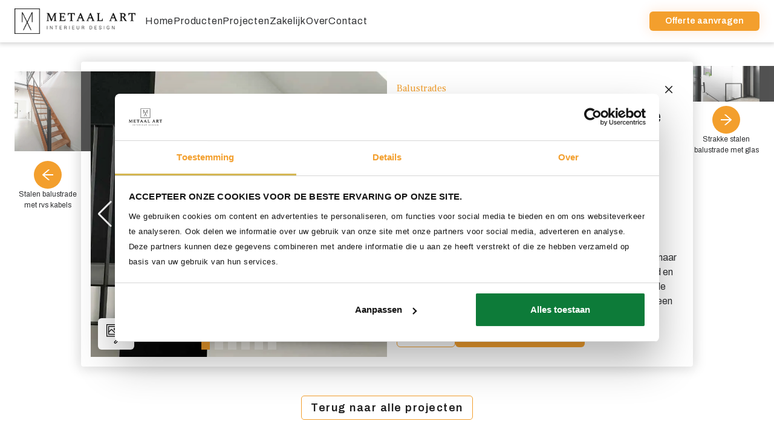

--- FILE ---
content_type: text/html; charset=utf-8
request_url: https://www.metaal-art.nl/projecten/stalen%20balustrade%20met%20verticale%20spijlen/
body_size: 39445
content:
<!DOCTYPE html><html lang="nl"><head><meta charSet="utf-8"/><meta name="viewport" content="width=device-width"/><link rel="shortcut icon" href="/images/favicon.jpeg"/><meta property="og:title" content="Metaal Art | Metaalbewerkers uit Amersfoort"/><meta property="og:description" content="Staal op maat, zonder concessies."/><meta property="og:image" content="/images/og.jpg"/><title>Stalen balustrade met verticale spijlen | Metaal Art</title><meta name="description" content="Deze stalen balustrades met verticale stalen delen zijn veilig, maar vooral mooi. Ondanks relatief veel materiaal straalt de eenvoud en behoudt het de moderne uitstraling van de hal. Daarnaast zijn de balustrade spijlen zorgvuldig geselecteerd om te zorgen voor een harmonieuze integratie met de rest van het interieur.
De meiden van M&amp;M interieur hadden een duidelijk idee bij de vormgeving van deze stalen balustrades en de trap. De balustrade spijlen werden nauwkeurig geplaatst om zowel esthetiek als veiligheid te waarborgen. Eigenlijk hadden we weinig in te brengen bij dit project. Dat bleek echter ook niet nodig, want de combinatie van de stalen balustrades met de balustrade spijlen en de trap is werkelijk prachtig geworden.

"/><meta name="next-head-count" content="8"/><link rel="preload" href="/_next/static/media/d38dd3a93f59421d-s.p.woff2" as="font" type="font/woff2" crossorigin="anonymous" data-next-font="size-adjust"/><link rel="preload" href="/_next/static/media/1a4aa50920b5315c-s.p.woff2" as="font" type="font/woff2" crossorigin="anonymous" data-next-font="size-adjust"/><link rel="preload" href="/_next/static/media/af1b7dc4c9d83343-s.p.woff2" as="font" type="font/woff2" crossorigin="anonymous" data-next-font="size-adjust"/><link rel="preload" href="/_next/static/css/6c1a454165fb2f22.css" as="style" crossorigin=""/><link rel="stylesheet" href="/_next/static/css/6c1a454165fb2f22.css" crossorigin="" data-n-g=""/><noscript data-n-css=""></noscript><script defer="" crossorigin="" nomodule="" src="/_next/static/chunks/polyfills-c67a75d1b6f99dc8.js"></script><script src="/_next/static/chunks/webpack-8ad39f28fb209110.js" defer="" crossorigin=""></script><script src="/_next/static/chunks/framework-ca706bf673a13738.js" defer="" crossorigin=""></script><script src="/_next/static/chunks/main-d19e38d0505e1a95.js" defer="" crossorigin=""></script><script src="/_next/static/chunks/pages/_app-3bd18d2c71511683.js" defer="" crossorigin=""></script><script src="/_next/static/chunks/9360-35de04e07b115862.js" defer="" crossorigin=""></script><script src="/_next/static/chunks/3263-a20db3b4dd7b055d.js" defer="" crossorigin=""></script><script src="/_next/static/chunks/4856-74eba58de576791e.js" defer="" crossorigin=""></script><script src="/_next/static/chunks/7483-20f29665100e9bad.js" defer="" crossorigin=""></script><script src="/_next/static/chunks/7865-bc9757a25263447e.js" defer="" crossorigin=""></script><script src="/_next/static/chunks/5735-e9d6c611b1c1117b.js" defer="" crossorigin=""></script><script src="/_next/static/chunks/pages/projecten/%5Burl%5D-74a35d082c29ee5c.js" defer="" crossorigin=""></script><script src="/_next/static/wW9ENpHTkAsh4W6sSjnMB/_buildManifest.js" defer="" crossorigin=""></script><script src="/_next/static/wW9ENpHTkAsh4W6sSjnMB/_ssgManifest.js" defer="" crossorigin=""></script><style data-styled="" data-styled-version="5.3.11">.erRJfv{display:block;font-size:20px;-webkit-letter-spacing:0.5px;-moz-letter-spacing:0.5px;-ms-letter-spacing:0.5px;letter-spacing:0.5px;font-weight:500;padding:0.65rem 0;color:#303133 !important;}/*!sc*/
data-styled.g1[id="sc-72f8937-0"]{content:"erRJfv,"}/*!sc*/
.dGgzXi{padding:0 1rem 1rem 2rem;}/*!sc*/
data-styled.g2[id="sc-72f8937-1"]{content:"dGgzXi,"}/*!sc*/
.itLyEB{display:-webkit-box;display:-webkit-flex;display:-ms-flexbox;display:flex;-webkit-align-content:center;-ms-flex-line-pack:center;align-content:center;max-height:60px;}/*!sc*/
.itLyEB a{display:-webkit-box;display:-webkit-flex;display:-ms-flexbox;display:flex;gap:1rem;border:1px solid;border-color:#212529;padding:0.5rem 1rem;border-radius:6px;}/*!sc*/
.iPbFgu{display:-webkit-box;display:-webkit-flex;display:-ms-flexbox;display:flex;-webkit-align-content:center;-ms-flex-line-pack:center;align-content:center;max-height:60px;}/*!sc*/
.iPbFgu a{display:-webkit-box;display:-webkit-flex;display:-ms-flexbox;display:flex;gap:1rem;border:1px solid;border-color:#ffffff;padding:0.5rem 1rem;border-radius:6px;}/*!sc*/
data-styled.g3[id="sc-73107285-0"]{content:"itLyEB,iPbFgu,"}/*!sc*/
.djsimv{display:-webkit-box;display:-webkit-flex;display:-ms-flexbox;display:flex;-webkit-flex-direction:column;-ms-flex-direction:column;flex-direction:column;-webkit-align-items:start;-webkit-box-align:start;-ms-flex-align:start;align-items:start;gap:0.35rem;}/*!sc*/
.djsimv p,.djsimv span{color:inherit;}/*!sc*/
.djsimv p{font-size:14px;font-weight:300;line-height:1;margin:0;}/*!sc*/
.djsimv .stars-container{display:-webkit-box;display:-webkit-flex;display:-ms-flexbox;display:flex;gap:0.35rem;}/*!sc*/
.djsimv .stars-container span{font-size:1.2rem;line-height:1;}/*!sc*/
data-styled.g4[id="sc-73107285-1"]{content:"djsimv,"}/*!sc*/
.UoKRe{display:-webkit-box;display:-webkit-flex;display:-ms-flexbox;display:flex;-webkit-flex-direction:column;-ms-flex-direction:column;flex-direction:column;padding:2rem 0;}/*!sc*/
.UoKRe button{margin:auto 1rem;}/*!sc*/
data-styled.g7[id="sc-863c65c8-2"]{content:"UoKRe,"}/*!sc*/
.gTBRFP{position:absolute;inset:0;background:#ffffff;z-index:1000;width:100%;height:100vh;-webkit-font-smoothing:antialiased;-webkit-transform:translate(-100%,0);-ms-transform:translate(-100%,0);transform:translate(-100%,0);-webkit-transition:-webkit-transform 0.4s cubic-bezier(0.77,0.2,0.05,1);-webkit-transition:transform 0.4s cubic-bezier(0.77,0.2,0.05,1);transition:transform 0.4s cubic-bezier(0.77,0.2,0.05,1);margin-top:70px;}/*!sc*/
.gTBRFP.active{-webkit-transform:translate(0,0);-ms-transform:translate(0,0);transform:translate(0,0);}/*!sc*/
data-styled.g8[id="sc-863c65c8-3"]{content:"gTBRFP,"}/*!sc*/
.kAhoMr{display:-webkit-box;display:-webkit-flex;display:-ms-flexbox;display:flex;-webkit-flex-direction:column;-ms-flex-direction:column;flex-direction:column;-webkit-align-items:center;-webkit-box-align:center;-ms-flex-align:center;align-items:center;gap:0.25rem;}/*!sc*/
.kAhoMr p{font-size:12px;color:white;margin-bottom:0;line-height:1;}/*!sc*/
.kAhoMr a{line-height:1;height:-webkit-fit-content;height:-moz-fit-content;height:fit-content;display:-webkit-box;display:-webkit-flex;display:-ms-flexbox;display:flex;}/*!sc*/
.kAhoMr a img{max-width:100px;}/*!sc*/
@media only screen and (min-width:992px){.kAhoMr{-webkit-flex-direction:row;-ms-flex-direction:row;flex-direction:row;-webkit-align-items:end;-webkit-box-align:end;-ms-flex-align:end;align-items:end;}.kAhoMr a{margin-bottom:1px;}}/*!sc*/
data-styled.g11[id="sc-4f29b6f-0"]{content:"kAhoMr,"}/*!sc*/
.fRaulb{height:20px;}/*!sc*/
data-styled.g12[id="sc-4f29b6f-1"]{content:"fRaulb,"}/*!sc*/
.jLDPEf a,.jLDPEf p,.jLDPEf .dropdown-button{width:-webkit-fit-content;width:-moz-fit-content;width:fit-content;display:block;color:#b7b7b7 !important;font-size:16px;}/*!sc*/
@media (min-width:992px){.jLDPEf a,.jLDPEf p,.jLDPEf .dropdown-button{font-size:18px;margin-bottom:0.15rem;}}/*!sc*/
.jLDPEf a:hover,.jLDPEf .dropdown-button:hover{color:#F39F2D !important;}/*!sc*/
.jLDPEf .dropdown-button span{-webkit-transition:-webkit-transform 0.3s;-webkit-transition:transform 0.3s;transition:transform 0.3s;-webkit-transform:rotate(-90deg);-ms-transform:rotate(-90deg);transform:rotate(-90deg);}/*!sc*/
.jLDPEf .dropdown-button[aria-expanded="true"] span{-webkit-transform:rotate(0deg);-ms-transform:rotate(0deg);transform:rotate(0deg);}/*!sc*/
.jLDPEf .subnav{margin-left:0.5rem;display:none;}/*!sc*/
.jLDPEf .subnav.active{display:block;}/*!sc*/
.jLDPEf .subnav a{font-size:14px;}/*!sc*/
@media (min-width:992px){.jLDPEf .subnav{margin-left:1rem;}.jLDPEf .subnav a{font-size:16px;}}/*!sc*/
data-styled.g13[id="sc-4f29b6f-2"]{content:"jLDPEf,"}/*!sc*/
.jtKJTC{color:white;}/*!sc*/
data-styled.g14[id="sc-4f29b6f-3"]{content:"jtKJTC,"}/*!sc*/
.fmsrfX{width:clamp(120px,50vw,280px);height:auto;margin-bottom:0.5rem;}/*!sc*/
@media (min-width:992px){.fmsrfX{width:-webkit-fit-content;width:-moz-fit-content;width:fit-content;max-height:120px;}}/*!sc*/
data-styled.g15[id="sc-4f29b6f-4"]{content:"fmsrfX,"}/*!sc*/
.kKuUDk{text-align:center;-webkit-flex-direction:column;-ms-flex-direction:column;flex-direction:column;-webkit-box-pack:center;-webkit-justify-content:center;-ms-flex-pack:center;justify-content:center;-webkit-align-items:center;-webkit-box-align:center;-ms-flex-align:center;align-items:center;gap:2rem;}/*!sc*/
.kKuUDk span{font-size:32px;color:white;}/*!sc*/
@media (min-width:992px){.kKuUDk span{font-size:40px;}}/*!sc*/
.kKuUDk a{display:-webkit-box;display:-webkit-flex;display:-ms-flexbox;display:flex;-webkit-box-pack:center;-webkit-justify-content:center;-ms-flex-pack:center;justify-content:center;}/*!sc*/
@media (min-width:992px){.kKuUDk.right{-webkit-box-pack:end;-webkit-justify-content:flex-end;-ms-flex-pack:end;justify-content:flex-end;}}/*!sc*/
data-styled.g16[id="sc-4f29b6f-5"]{content:"kKuUDk,"}/*!sc*/
.cnalYZ{background:#141618;padding:4rem 0.5rem 1rem;}/*!sc*/
.cnalYZ .bottom-banner{padding-top:2rem;display:-webkit-box;display:-webkit-flex;display:-ms-flexbox;display:flex;-webkit-box-pack:center;-webkit-justify-content:center;-ms-flex-pack:center;justify-content:center;}/*!sc*/
data-styled.g17[id="sc-4f29b6f-6"]{content:"cnalYZ,"}/*!sc*/
.dRaPiW{display:-webkit-box;display:-webkit-flex;display:-ms-flexbox;display:flex;-webkit-flex-wrap:wrap;-ms-flex-wrap:wrap;flex-wrap:wrap;gap:1rem;-webkit-box-pack:center;-webkit-justify-content:center;-ms-flex-pack:center;justify-content:center;}/*!sc*/
.dRaPiW button{text-align:center;border-radius:5px;-webkit-transition:all 0.3s ease 0s;transition:all 0.3s ease 0s;text-transform:uppercase;-webkit-letter-spacing:1.5px;-moz-letter-spacing:1.5px;-ms-letter-spacing:1.5px;letter-spacing:1.5px;font-weight:bolder;width:-webkit-max-content;width:-moz-max-content;width:max-content;height:-webkit-fit-content;height:-moz-fit-content;height:fit-content;}/*!sc*/
.dRaPiW button:hover,.dRaPiW button:active{-webkit-transform:none;-ms-transform:none;transform:none;}/*!sc*/
.dRaPiW button span{white-space:normal;}/*!sc*/
@media only screen and (max-width:767px){.dRaPiW{width:100%;}.dRaPiW button,.dRaPiW a{width:100%;}}/*!sc*/
data-styled.g18[id="sc-fbea88bb-0"]{content:"dRaPiW,"}/*!sc*/
.jGsiDM{background:#ffffff;width:100%;height:100%;display:-webkit-box;display:-webkit-flex;display:-ms-flexbox;display:flex;-webkit-box-pack:center;-webkit-justify-content:center;-ms-flex-pack:center;justify-content:center;-webkit-align-items:center;-webkit-box-align:center;-ms-flex-align:center;align-items:center;border-radius:inherit;}/*!sc*/
.jGsiDM img{-webkit-animation:pulse 1.2s infinite;-moz-animation:pulse 1.2s infinite;-webkit-animation:pulse 1.2s infinite;animation:pulse 1.2s infinite;max-width:400px;}/*!sc*/
@-moz-keyframes pulse{.jGsiDM 0%{-webkit-transform:scale(0.9);-ms-transform:scale(0.9);transform:scale(0.9);}.jGsiDM 70%{-webkit-transform:scale(1);-ms-transform:scale(1);transform:scale(1);}.jGsiDM 100%{-webkit-transform:scale(0.9);-ms-transform:scale(0.9);transform:scale(0.9);}}/*!sc*/
@-webkit-keyframes pulse{.jGsiDM 0%{-webkit-transform:scale(0.9);-ms-transform:scale(0.9);transform:scale(0.9);}.jGsiDM 70%{-webkit-transform:scale(1);-ms-transform:scale(1);transform:scale(1);}.jGsiDM 100%{-webkit-transform:scale(0.9);-ms-transform:scale(0.9);transform:scale(0.9);}}/*!sc*/
@-webkit-keyframes pulse{0%{-webkit-transform:scale(0.9);-ms-transform:scale(0.9);transform:scale(0.9);}70%{-webkit-transform:scale(1);-ms-transform:scale(1);transform:scale(1);}100%{-webkit-transform:scale(0.9);-ms-transform:scale(0.9);transform:scale(0.9);}}/*!sc*/
@keyframes pulse{0%{-webkit-transform:scale(0.9);-ms-transform:scale(0.9);transform:scale(0.9);}70%{-webkit-transform:scale(1);-ms-transform:scale(1);transform:scale(1);}100%{-webkit-transform:scale(0.9);-ms-transform:scale(0.9);transform:scale(0.9);}}/*!sc*/
data-styled.g19[id="sc-b82fbf8a-0"]{content:"jGsiDM,"}/*!sc*/
.flbmBr{max-width:100vw !important;}/*!sc*/
@media (max-width:575px){.flbmBr{top:0 !important;}}/*!sc*/
.flbmBr .ant-modal-content{height:clamp(47rem,70vh,60rem);overflow-y:scroll;overscroll-behavior:contain;-webkit-scrollbar-gutter:auto;-moz-scrollbar-gutter:auto;-ms-scrollbar-gutter:auto;scrollbar-gutter:auto;}/*!sc*/
@media only screen and (max-width:575px){.flbmBr .ant-modal-content{padding:20px 14px;border-radius:0 !important;height:100svh;}}/*!sc*/
data-styled.g27[id="sc-c4ad70be-7"]{content:"flbmBr,"}/*!sc*/
.bleDfT .ant-modal-content{overflow:scroll;}/*!sc*/
@media (min-width:992px){.bleDfT .ant-modal-content{max-height:80vh;}}/*!sc*/
data-styled.g30[id="sc-405e8e9b-2"]{content:"bleDfT,"}/*!sc*/
.iznpwr .ant-modal-content{overflow:auto;max-height:80vh;max-width:600px;margin:0 auto;}/*!sc*/
@media (min-width:992px){.iznpwr .ant-modal-content{max-height:80vh;}}/*!sc*/
.iznpwr .ant-modal{display:-webkit-box;display:-webkit-flex;display:-ms-flexbox;display:flex;-webkit-align-items:center;-webkit-box-align:center;-ms-flex-align:center;align-items:center;-webkit-box-pack:center;-webkit-justify-content:center;-ms-flex-pack:center;justify-content:center;min-height:100vh;padding:0 16px;}/*!sc*/
.iznpwr .ant-modal .ant-modal-content{max-width:600px;width:100%;}/*!sc*/
data-styled.g33[id="sc-b4466730-2"]{content:"iznpwr,"}/*!sc*/
.gpAhzr{display:-webkit-box;display:-webkit-flex;display:-ms-flexbox;display:flex;-webkit-flex-direction:column;-ms-flex-direction:column;flex-direction:column;position:relative;z-index:1;-webkit-align-self:center;-ms-flex-item-align:center;align-self:center;-webkit-user-select:none;-webkit-user-select:none;-moz-user-select:none;-ms-user-select:none;user-select:none;}/*!sc*/
.gpAhzr span{display:block;width:28px;height:3px;margin-bottom:5px;position:relative;background:#F39F2D;border-radius:3px;z-index:1;-webkit-transform-origin:4px 0;-ms-transform-origin:4px 0;transform-origin:4px 0;-webkit-transition: -webkit-transform 0.5s cubic-bezier(0.77,0.2,0.05,1), background 0.5s cubic-bezier(0.77,0.2,0.05,1), opacity 0.55s ease;-webkit-transition: transform 0.5s cubic-bezier(0.77,0.2,0.05,1), background 0.5s cubic-bezier(0.77,0.2,0.05,1), opacity 0.55s ease;transition: transform 0.5s cubic-bezier(0.77,0.2,0.05,1), background 0.5s cubic-bezier(0.77,0.2,0.05,1), opacity 0.55s ease;}/*!sc*/
.gpAhzr span:first-child{-webkit-transform-origin:0 0;-ms-transform-origin:0 0;transform-origin:0 0;}/*!sc*/
.gpAhzr span:nth-last-child(2){-webkit-transform-origin:0 100%;-ms-transform-origin:0 100%;transform-origin:0 100%;}/*!sc*/
.gpAhzr.active span{opacity:1;-webkit-transform:rotate(45deg) translate(1px,-3px);-ms-transform:rotate(45deg) translate(1px,-3px);transform:rotate(45deg) translate(1px,-3px);background:#F39F2D;}/*!sc*/
.gpAhzr.active span:nth-last-child(2){opacity:0;-webkit-transform:rotate(0deg) scale(0.2,0.2);-ms-transform:rotate(0deg) scale(0.2,0.2);transform:rotate(0deg) scale(0.2,0.2);}/*!sc*/
.gpAhzr.active span:nth-last-child(1){-webkit-transform:rotate(-45deg) translate(0,-1px);-ms-transform:rotate(-45deg) translate(0,-1px);transform:rotate(-45deg) translate(0,-1px);}/*!sc*/
data-styled.g36[id="sc-db853af4-2"]{content:"gpAhzr,"}/*!sc*/
.jTVGcz{display:-webkit-box;display:-webkit-flex;display:-ms-flexbox;display:flex;-webkit-box-pack:justify;-webkit-justify-content:space-between;-ms-flex-pack:justify;justify-content:space-between;padding:14px 1rem 6px;position:relative;}/*!sc*/
data-styled.g37[id="sc-db853af4-3"]{content:"jTVGcz,"}/*!sc*/
.hXrmLp{background:#ffffff;box-shadow:0 0 8px 2px #0003;position:fixed;top:0;left:0;width:100%;height:70px;z-index:999;}/*!sc*/
data-styled.g39[id="sc-db853af4-5"]{content:"hXrmLp,"}/*!sc*/
.coBKSX{-webkit-flex:1;-ms-flex:1;flex:1;overflow:hidden;background-color:#ffffff;min-height:100vh;}/*!sc*/
data-styled.g43[id="sc-1736c1c-0"]{content:"coBKSX,"}/*!sc*/
.kTkDCc{width:100vw !important;height:calc(100vh + 190px) !important;z-index:100000;margin-top:-150px;position:fixed;}/*!sc*/
@media (min-width:992px){.kTkDCc{margin-top:-120px;}}/*!sc*/
data-styled.g45[id="sc-12a9b87d-0"]{content:"kTkDCc,"}/*!sc*/
.bKfCMU{color:#f39f2d !important;font-family:var(--font-frank-ruhl-libre),serif;font-size:1.25rem;font-weight:400;margin-bottom:8px !important;line-height:1 !important;}/*!sc*/
@media (min-width:1200px){.bKfCMU{font-size:1.75rem;}}/*!sc*/
data-styled.g46[id="sc-4c2af40f-0"]{content:"bKfCMU,"}/*!sc*/
.BGA-Df{display:block;opacity:0;-webkit-transition:opacity 1s ease-out;transition:opacity 1s ease-out;}/*!sc*/
.BGA-Df.is-visible{opacity:1;visibility:visible;}/*!sc*/
@media (prefers-reduced-motion){.BGA-Df{opacity:1;-webkit-transform:none;-ms-transform:none;transform:none;visibility:visible;}}/*!sc*/
data-styled.g50[id="sc-61c60ac0-0"]{content:"BGA-Df,"}/*!sc*/
.ebiTOn{display:-webkit-box;display:-webkit-flex;display:-ms-flexbox;display:flex;position:relative;height:100%;}/*!sc*/
.ebiTOn video{margin-inline:auto;object-fit:cover;max-width:100%;height:100%;}/*!sc*/
@media only screen and (min-width:992px){.ebiTOn video{width:100%;}}/*!sc*/
data-styled.g98[id="sc-81e5c9e6-0"]{content:"ebiTOn,"}/*!sc*/
.dymGJT{position:absolute;inset:0;width:100%;height:100%;}/*!sc*/
.dymGJT img{width:100%;height:100%;object-fit:cover;}/*!sc*/
data-styled.g99[id="sc-81e5c9e6-1"]{content:"dymGJT,"}/*!sc*/
.bKVSNh{position:absolute;inset:0;z-index:2;width:48px;height:48px;display:grid;place-content:center;}/*!sc*/
.bKVSNh img.video-icon,.bKVSNh .anticon{-webkit-filter:drop-shadow(0 0 2px rgb(0,0,0,0.7));filter:drop-shadow(0 0 2px rgb(0,0,0,0.7));-webkit-transition:-webkit-transform 0.2s ease-out;-webkit-transition:transform 0.2s ease-out;transition:transform 0.2s ease-out;}/*!sc*/
.bKVSNh button{padding:0.5rem;width:-webkit-fit-content;width:-moz-fit-content;width:fit-content;}/*!sc*/
.bKVSNh button:hover img.video-icon,.bKVSNh button:hover .anticon{-webkit-transform:scale(1.1);-ms-transform:scale(1.1);transform:scale(1.1);}/*!sc*/
data-styled.g100[id="sc-81e5c9e6-2"]{content:"bKVSNh,"}/*!sc*/
.bmJbfm{overflow:hidden;margin:1.5rem 0.75rem;position:relative;border-radius:2px;-webkit-transition:all 0.3s ease-in-out;transition:all 0.3s ease-in-out;display:-webkit-box;display:-webkit-flex;display:-ms-flexbox;display:flex;-webkit-flex-direction:column;-ms-flex-direction:column;flex-direction:column;-webkit-box-pack:center;-webkit-justify-content:center;-ms-flex-pack:center;justify-content:center;}/*!sc*/
.bmJbfm:hover img:not(.video-icon){-webkit-transform:scale(1.05);-ms-transform:scale(1.05);transform:scale(1.05);}/*!sc*/
.bmJbfm img{-webkit-transition:all 0.3s ease-in-out;transition:all 0.3s ease-in-out;width:100%;}/*!sc*/
.bmJbfm p{font-size:16px;font-weight:500;line-height:1.2;margin-top:0.5rem;margin-bottom:0;}/*!sc*/
data-styled.g101[id="sc-c489f0e2-0"]{content:"bmJbfm,"}/*!sc*/
.jlDqFT{display:-webkit-box;display:-webkit-flex;display:-ms-flexbox;display:flex;}/*!sc*/
data-styled.g102[id="sc-c489f0e2-1"]{content:"jlDqFT,"}/*!sc*/
.loPUcb{display:-webkit-box;display:-webkit-flex;display:-ms-flexbox;display:flex;-webkit-flex-direction:column;-ms-flex-direction:column;flex-direction:column;-webkit-align-items:center;-webkit-box-align:center;-ms-flex-align:center;align-items:center;padding-top:3rem;padding-bottom:3rem;}/*!sc*/
@media (min-width:992px){.loPUcb{padding-top:3rem;padding-bottom:5rem;}}/*!sc*/
.loPUcb h1.as-h2,.loPUcb h2{margin-bottom:0.5rem;text-align:center;}/*!sc*/
data-styled.g103[id="sc-c489f0e2-2"]{content:"loPUcb,"}/*!sc*/
.pwhZS{position:absolute;inset:0;width:100%;height:100%;display:grid;place-content:center;}/*!sc*/
data-styled.g184[id="sc-c1a3ad99-0"]{content:"pwhZS,"}/*!sc*/
.epDfim{position:relative;display:grid;-webkit-align-items:start;-webkit-box-align:start;-ms-flex-align:start;align-items:start;gap:2rem;padding-top:3rem;max-width:1824px;grid-template-rows:auto 1fr;}/*!sc*/
@media only screen and (min-width:992px){.epDfim{-webkit-column-gap:0;column-gap:0;row-gap:1rem;grid-template-columns:80px auto 80px;padding-top:5rem;}}/*!sc*/
@media only screen and (max-height:1000px) and (min-width:992px){.epDfim{padding-top:2rem;}}/*!sc*/
@media only screen and (min-width:1200px){.epDfim{grid-template-columns:110px auto 110px;}}/*!sc*/
@media only screen and (min-width:1400px){.epDfim{grid-template-columns:140px auto 140px;}}/*!sc*/
data-styled.g185[id="sc-c1a3ad99-1"]{content:"epDfim,"}/*!sc*/
.bfnqev{border-radius:4px;box-shadow:0 0 20px 4px #0002;position:relative;width:100%;overflow:hidden;grid-row:1;grid-column:1 / span 2;padding:1rem;}/*!sc*/
@media only screen and (min-width:992px){.bfnqev{height:min(70vh,700px);display:grid;grid-template-columns:1fr 1fr;grid-column:2;}}/*!sc*/
@media only screen and (min-width:1400px){.bfnqev{display:grid;grid-template-columns:55% 1fr;}}/*!sc*/
data-styled.g187[id="sc-c1a3ad99-3"]{content:"bfnqev,"}/*!sc*/
.hxrgwj{position:absolute;bottom:12px;left:12px;background-color:white;padding:10px 14px;border-radius:6px;box-shadow:0 0 20px 4px #0002;z-index:10;-webkit-transition:all 0.3s ease-out;transition:all 0.3s ease-out;}/*!sc*/
.hxrgwj:hover{-webkit-transform:scale(1.05);-ms-transform:scale(1.05);transform:scale(1.05);box-shadow:0 0 20px 6px #0003;}/*!sc*/
data-styled.g188[id="sc-c1a3ad99-4"]{content:"hxrgwj,"}/*!sc*/
.gXlCIB{width:100%;height:320px;overflow:hidden;background-color:#343434;position:relative;--swiper-navigation-color:white;--swiper-pagination-bullet-inactive-opacity:0.4;}/*!sc*/
.gXlCIB img:not(.icon){width:100%;height:100%;object-fit:cover;}/*!sc*/
.gXlCIB .swiper-pagination{bottom:12px !important;}/*!sc*/
.gXlCIB .swiper-pagination.swiper-pagination-bullets .swiper-pagination-bullet{background-color:#fff;}/*!sc*/
.gXlCIB .swiper-button-prev,.gXlCIB .swiper-button-next{-webkit-filter:drop-shadow(0px 0px 4px #0003);filter:drop-shadow(0px 0px 4px #0003);-webkit-transition:all 0.3s ease-out;transition:all 0.3s ease-out;}/*!sc*/
.gXlCIB .swiper-button-prev:hover,.gXlCIB .swiper-button-next:hover{-webkit-filter:drop-shadow(0px 0px 6px #0005);filter:drop-shadow(0px 0px 6px #0005);}/*!sc*/
@media only screen and (min-width:576px){.gXlCIB{height:480px;}}/*!sc*/
@media only screen and (min-width:992px){.gXlCIB{height:unset;}}/*!sc*/
data-styled.g189[id="sc-c1a3ad99-5"]{content:"gXlCIB,"}/*!sc*/
.dEoMja{padding:1rem 0;position:relative;overflow:hidden;display:grid;grid-template-rows:auto 1fr;background-color:white;z-index:1;}/*!sc*/
@media only screen and (min-width:992px){.dEoMja{padding-left:1rem;}}/*!sc*/
data-styled.g190[id="sc-c1a3ad99-6"]{content:"dEoMja,"}/*!sc*/
.ssSYr{display:-webkit-box;display:-webkit-flex;display:-ms-flexbox;display:flex;-webkit-flex-direction:column;-ms-flex-direction:column;flex-direction:column;gap:1.5rem;overflow-y:scroll;overscroll-behavior:contain;-webkit-scrollbar-gutter:auto;-moz-scrollbar-gutter:auto;-ms-scrollbar-gutter:auto;scrollbar-gutter:auto;}/*!sc*/
.ssSYr::-webkit-scrollbar{width:4px;}/*!sc*/
.ssSYr::-webkit-scrollbar-thumb{background-color:#b7b7b780;border-radius:2px;}/*!sc*/
.ssSYr .header-container{display:-webkit-box;display:-webkit-flex;display:-ms-flexbox;display:flex;-webkit-box-pack:justify;-webkit-justify-content:space-between;-ms-flex-pack:justify;justify-content:space-between;-webkit-align-items:center;-webkit-box-align:center;-ms-flex-align:center;align-items:center;}/*!sc*/
.ssSYr .header-container h6{margin:0;}/*!sc*/
.ssSYr .close-icon-button{border:none;margin-left:auto;}/*!sc*/
.ssSYr h1{font-weight:400;font-size:1.75rem;word-wrap:break-word;-webkit-hyphens:auto;-moz-hyphens:auto;-ms-hyphens:auto;hyphens:auto;}/*!sc*/
.ssSYr h2{font-weight:500;font-size:1.3rem;margin-bottom:6px;}/*!sc*/
.ssSYr h6{font-size:1.25rem;margin:0;}/*!sc*/
.ssSYr p{font-size:16px;}/*!sc*/
.ssSYr .location{margin:0;}/*!sc*/
.ssSYr .details{display:grid;gap:0.5rem;padding-block:1.2rem;border-block:1px solid #b7b7b7;}/*!sc*/
@media only screen and (min-width:576px){.ssSYr .details{grid-template-columns:1fr 1px 1fr;gap:1.5rem;}}/*!sc*/
.ssSYr .divider{width:100%;background-color:#b7b7b7;}/*!sc*/
.ssSYr .product-tags{display:-webkit-box;display:-webkit-flex;display:-ms-flexbox;display:flex;-webkit-flex-flow:wrap;-ms-flex-flow:wrap;flex-flow:wrap;}/*!sc*/
.ssSYr .product-tags a{font-size:16px;font-weight:300;margin-right:4px;color:#303133 !important;}/*!sc*/
.ssSYr .product-tags a:hover{color:#F39F2D !important;}/*!sc*/
@media (min-width:992px){.ssSYr{padding-right:0.5rem;}.ssSYr h1{font-size:2rem;}}/*!sc*/
data-styled.g191[id="sc-c1a3ad99-7"]{content:"ssSYr,"}/*!sc*/
.jkOHnK{display:-webkit-box;display:-webkit-flex;display:-ms-flexbox;display:flex;gap:1rem;padding-top:1rem;-webkit-align-items:end;-webkit-box-align:end;-ms-flex-align:end;align-items:end;position:relative;}/*!sc*/
.jkOHnK .anticon{font-size:1rem;}/*!sc*/
.jkOHnK::after{content:"";position:absolute;width:100%;height:1rem;left:0;bottom:99%;background:linear-gradient(transparent,#ffffff 90%);}/*!sc*/
@media only screen and (max-width:575px){.jkOHnK{-webkit-flex-wrap:wrap;-ms-flex-wrap:wrap;flex-wrap:wrap;}.jkOHnK span{display:none;}}/*!sc*/
@media only screen and (min-width:992px){.jkOHnK a{width:100%;}}/*!sc*/
data-styled.g192[id="sc-c1a3ad99-8"]{content:"jkOHnK,"}/*!sc*/
.jMXoNf{top:5vh !important;position:relative;}/*!sc*/
.jMXoNf .loader{position:absolute;top:50%;left:50%;-webkit-transform:translate(-50%,-50%);-ms-transform:translate(-50%,-50%);transform:translate(-50%,-50%);display:-webkit-box;display:-webkit-flex;display:-ms-flexbox;display:flex;-webkit-box-pack:center;-webkit-justify-content:center;-ms-flex-pack:center;justify-content:center;-webkit-align-items:center;-webkit-box-align:center;-ms-flex-align:center;align-items:center;height:clamp(500px,calc(100vh - 200px),1400px);}/*!sc*/
.jMXoNf .ant-modal-content{height:90svh;border-radius:4px;overflow:hidden;padding:0 !important;}/*!sc*/
.jMXoNf .ant-modal-content .ant-modal-body{position:relative;display:grid;height:100%;}/*!sc*/
.jMXoNf .ant-modal-content .ant-modal-body::before{content:"";position:absolute;top:0;left:0;width:100%;height:100%;background-color:#343434;}/*!sc*/
.jMXoNf .ant-modal-content .ant-modal-body img,.jMXoNf .ant-modal-content .ant-modal-body video{position:relative;object-fit:contain;grid-row:1;width:100%;max-height:90svh;}/*!sc*/
@media (min-width:992px){.jMXoNf .ant-modal-content .ant-modal-body img,.jMXoNf .ant-modal-content .ant-modal-body video{max-height:calc(90vh - 115px);}}/*!sc*/
@media only screen and (min-width:992px){.jMXoNf .ant-modal-content .ant-modal-body{grid-template-rows:1fr 115px;}}/*!sc*/
.jMXoNf .ant-modal-content .ant-modal-close-x svg{fill:white;}/*!sc*/
.jMXoNf .navigation{display:-webkit-box;display:-webkit-flex;display:-ms-flexbox;display:flex;-webkit-box-pack:justify;-webkit-justify-content:space-between;-ms-flex-pack:justify;justify-content:space-between;padding:0 12px;position:absolute;top:50%;left:50%;-webkit-transform:translate(-50%,-50%);-ms-transform:translate(-50%,-50%);transform:translate(-50%,-50%);width:100%;z-index:1;}/*!sc*/
.jMXoNf .navigation .anticon{font-size:22px;color:white;cursor:pointer;background-color:#F39F2D;padding:0.5rem;border-radius:50%;}/*!sc*/
.jMXoNf video{position:relative;z-index:1;margin-inline:auto;height:100%;}/*!sc*/
data-styled.g193[id="sc-c1a3ad99-9"]{content:"jMXoNf,"}/*!sc*/
</style><style>a{color:#1677ff;text-decoration:none;background-color:transparent;outline:none;cursor:pointer;transition:color 0.3s;-webkit-text-decoration-skip:objects;}a:hover{color:#69b1ff;}a:active{color:#0958d9;}a:active,a:hover{text-decoration:none;outline:0;}a:focus{text-decoration:none;outline:0;}a[disabled]{color:rgba(0, 0, 0, 0.25);cursor:not-allowed;}.ant-btn{font-size:14px;box-sizing:border-box;}.ant-btn::before,.ant-btn::after{box-sizing:border-box;}.ant-btn [class^="ant-btn"],.ant-btn [class*=" ant-btn"]{box-sizing:border-box;}.ant-btn [class^="ant-btn"]::before,.ant-btn [class*=" ant-btn"]::before,.ant-btn [class^="ant-btn"]::after,.ant-btn [class*=" ant-btn"]::after{box-sizing:border-box;}.ant-btn{outline:none;position:relative;display:inline-block;font-weight:400;white-space:nowrap;text-align:center;background-image:none;background:transparent;border:1px solid transparent;cursor:pointer;transition:all 0.2s cubic-bezier(0.645, 0.045, 0.355, 1);user-select:none;touch-action:manipulation;color:rgba(0, 0, 0, 0.88);}.ant-btn:disabled>*{pointer-events:none;}.ant-btn >span{display:inline-block;}.ant-btn .ant-btn-icon{line-height:0;}.ant-btn >.anticon+span,.ant-btn >span+.anticon{margin-inline-start:8px;}.ant-btn:not(.ant-btn-icon-only)>.ant-btn-icon.ant-btn-loading-icon,.ant-btn:not(.ant-btn-icon-only)>.ant-btn-icon:not(:last-child){margin-inline-end:8px;}.ant-btn >a{color:currentColor;}.ant-btn:not(:disabled):focus-visible{outline:4px solid #ffe4ab;outline-offset:1px;transition:outline-offset 0s,outline 0s;}.ant-btn.ant-btn-two-chinese-chars::first-letter{letter-spacing:0.34em;}.ant-btn.ant-btn-two-chinese-chars>*:not(.anticon){margin-inline-end:-0.34em;letter-spacing:0.34em;}.ant-btn-icon-only.ant-btn-compact-item{flex:none;}.ant-btn{font-size:14px;line-height:1.5714285714285714;height:32px;padding:4px 15px;border-radius:6px;}.ant-btn.ant-btn-icon-only{width:32px;padding-inline-start:0;padding-inline-end:0;}.ant-btn.ant-btn-icon-only.ant-btn-round{width:auto;}.ant-btn.ant-btn-icon-only .anticon{font-size:16px;}.ant-btn.ant-btn-loading{opacity:0.65;cursor:default;}.ant-btn .ant-btn-loading-icon{transition:width 0.3s cubic-bezier(0.645, 0.045, 0.355, 1),opacity 0.3s cubic-bezier(0.645, 0.045, 0.355, 1);}.ant-btn.ant-btn-circle.ant-btn{min-width:32px;padding-inline-start:0;padding-inline-end:0;border-radius:50%;}.ant-btn.ant-btn-round.ant-btn{border-radius:32px;padding-inline-start:16px;padding-inline-end:16px;}.ant-btn-sm{font-size:14px;line-height:1.5714285714285714;height:24px;padding:0px 7px;border-radius:4px;}.ant-btn-sm.ant-btn-icon-only{width:24px;padding-inline-start:0;padding-inline-end:0;}.ant-btn-sm.ant-btn-icon-only.ant-btn-round{width:auto;}.ant-btn-sm.ant-btn-icon-only .anticon{font-size:14px;}.ant-btn-sm.ant-btn-loading{opacity:0.65;cursor:default;}.ant-btn-sm .ant-btn-loading-icon{transition:width 0.3s cubic-bezier(0.645, 0.045, 0.355, 1),opacity 0.3s cubic-bezier(0.645, 0.045, 0.355, 1);}.ant-btn.ant-btn-circle.ant-btn-sm{min-width:24px;padding-inline-start:0;padding-inline-end:0;border-radius:50%;}.ant-btn.ant-btn-round.ant-btn-sm{border-radius:24px;padding-inline-start:12px;padding-inline-end:12px;}.ant-btn-lg{font-size:18px;line-height:1.4444444444444444;height:40px;padding:6px 15px;border-radius:8px;}.ant-btn-lg.ant-btn-icon-only{width:40px;padding-inline-start:0;padding-inline-end:0;}.ant-btn-lg.ant-btn-icon-only.ant-btn-round{width:auto;}.ant-btn-lg.ant-btn-icon-only .anticon{font-size:18px;}.ant-btn-lg.ant-btn-loading{opacity:0.65;cursor:default;}.ant-btn-lg .ant-btn-loading-icon{transition:width 0.3s cubic-bezier(0.645, 0.045, 0.355, 1),opacity 0.3s cubic-bezier(0.645, 0.045, 0.355, 1);}.ant-btn.ant-btn-circle.ant-btn-lg{min-width:40px;padding-inline-start:0;padding-inline-end:0;border-radius:50%;}.ant-btn.ant-btn-round.ant-btn-lg{border-radius:40px;padding-inline-start:20px;padding-inline-end:20px;}.ant-btn.ant-btn-block{width:100%;}.ant-btn-default{background:#ffffff;border-color:#F39F2D;color:rgba(0, 0, 0, 0.88);box-shadow:none;}.ant-btn-default:disabled,.ant-btn-default.ant-btn-disabled{cursor:not-allowed;border-color:#F39F2D;color:rgba(0, 0, 0, 0.25);background:rgba(0, 0, 0, 0.04);box-shadow:none;}.ant-btn-default:not(:disabled):not(.ant-btn-disabled):hover{color:#ffbf59;border-color:#ffbf59;background:#ffffff;}.ant-btn-default:not(:disabled):not(.ant-btn-disabled):active{color:#cc7d1d;border-color:#cc7d1d;background:#ffffff;}.ant-btn-default.ant-btn-background-ghost{color:#ffffff;background:transparent;border-color:#ffffff;box-shadow:none;}.ant-btn-default.ant-btn-background-ghost:not(:disabled):not(.ant-btn-disabled):hover{background:transparent;}.ant-btn-default.ant-btn-background-ghost:not(:disabled):not(.ant-btn-disabled):active{background:transparent;}.ant-btn-default.ant-btn-background-ghost:disabled{cursor:not-allowed;color:rgba(0, 0, 0, 0.25);border-color:#F39F2D;}.ant-btn-default.ant-btn-dangerous{color:#ff4d4f;border-color:#ff4d4f;}.ant-btn-default.ant-btn-dangerous:not(:disabled):not(.ant-btn-disabled):hover{color:#ff7875;border-color:#ffa39e;}.ant-btn-default.ant-btn-dangerous:not(:disabled):not(.ant-btn-disabled):active{color:#d9363e;border-color:#d9363e;}.ant-btn-default.ant-btn-dangerous.ant-btn-background-ghost{color:#ff4d4f;background:transparent;border-color:#ff4d4f;box-shadow:none;}.ant-btn-default.ant-btn-dangerous.ant-btn-background-ghost:not(:disabled):not(.ant-btn-disabled):hover{background:transparent;}.ant-btn-default.ant-btn-dangerous.ant-btn-background-ghost:not(:disabled):not(.ant-btn-disabled):active{background:transparent;}.ant-btn-default.ant-btn-dangerous.ant-btn-background-ghost:disabled{cursor:not-allowed;color:rgba(0, 0, 0, 0.25);border-color:#F39F2D;}.ant-btn-default.ant-btn-dangerous:disabled,.ant-btn-default.ant-btn-dangerous.ant-btn-disabled{cursor:not-allowed;border-color:#F39F2D;color:rgba(0, 0, 0, 0.25);background:rgba(0, 0, 0, 0.04);box-shadow:none;}.ant-btn-primary{color:#fff;background:#F39F2D;box-shadow:none;}.ant-btn-primary:disabled,.ant-btn-primary.ant-btn-disabled{cursor:not-allowed;border-color:#F39F2D;color:rgba(0, 0, 0, 0.25);background:rgba(0, 0, 0, 0.04);box-shadow:none;}.ant-btn-primary:not(:disabled):not(.ant-btn-disabled):hover{color:#fff;background:#ffbf59;}.ant-btn-primary:not(:disabled):not(.ant-btn-disabled):active{color:#fff;background:#cc7d1d;}.ant-btn-primary.ant-btn-background-ghost{color:#F39F2D;background:transparent;border-color:#F39F2D;box-shadow:none;}.ant-btn-primary.ant-btn-background-ghost:not(:disabled):not(.ant-btn-disabled):hover{background:transparent;color:#ffbf59;border-color:#ffbf59;}.ant-btn-primary.ant-btn-background-ghost:not(:disabled):not(.ant-btn-disabled):active{background:transparent;color:#cc7d1d;border-color:#cc7d1d;}.ant-btn-primary.ant-btn-background-ghost:disabled{cursor:not-allowed;color:rgba(0, 0, 0, 0.25);border-color:#F39F2D;}.ant-btn-primary.ant-btn-dangerous{background:#ff4d4f;box-shadow:0 2px 0 rgba(255, 38, 5, 0.06);color:#fff;}.ant-btn-primary.ant-btn-dangerous:not(:disabled):not(.ant-btn-disabled):hover{background:#ff7875;}.ant-btn-primary.ant-btn-dangerous:not(:disabled):not(.ant-btn-disabled):active{background:#d9363e;}.ant-btn-primary.ant-btn-dangerous.ant-btn-background-ghost{color:#ff4d4f;background:transparent;border-color:#ff4d4f;box-shadow:none;}.ant-btn-primary.ant-btn-dangerous.ant-btn-background-ghost:not(:disabled):not(.ant-btn-disabled):hover{background:transparent;color:#ff7875;border-color:#ff7875;}.ant-btn-primary.ant-btn-dangerous.ant-btn-background-ghost:not(:disabled):not(.ant-btn-disabled):active{background:transparent;color:#d9363e;border-color:#d9363e;}.ant-btn-primary.ant-btn-dangerous.ant-btn-background-ghost:disabled{cursor:not-allowed;color:rgba(0, 0, 0, 0.25);border-color:#F39F2D;}.ant-btn-primary.ant-btn-dangerous:disabled,.ant-btn-primary.ant-btn-dangerous.ant-btn-disabled{cursor:not-allowed;border-color:#F39F2D;color:rgba(0, 0, 0, 0.25);background:rgba(0, 0, 0, 0.04);box-shadow:none;}.ant-btn-dashed{background:#ffffff;border-color:#F39F2D;color:rgba(0, 0, 0, 0.88);box-shadow:none;border-style:dashed;}.ant-btn-dashed:disabled,.ant-btn-dashed.ant-btn-disabled{cursor:not-allowed;border-color:#F39F2D;color:rgba(0, 0, 0, 0.25);background:rgba(0, 0, 0, 0.04);box-shadow:none;}.ant-btn-dashed:not(:disabled):not(.ant-btn-disabled):hover{color:#ffbf59;border-color:#ffbf59;background:#ffffff;}.ant-btn-dashed:not(:disabled):not(.ant-btn-disabled):active{color:#cc7d1d;border-color:#cc7d1d;background:#ffffff;}.ant-btn-dashed.ant-btn-background-ghost{color:#ffffff;background:transparent;border-color:#ffffff;box-shadow:none;}.ant-btn-dashed.ant-btn-background-ghost:not(:disabled):not(.ant-btn-disabled):hover{background:transparent;}.ant-btn-dashed.ant-btn-background-ghost:not(:disabled):not(.ant-btn-disabled):active{background:transparent;}.ant-btn-dashed.ant-btn-background-ghost:disabled{cursor:not-allowed;color:rgba(0, 0, 0, 0.25);border-color:#F39F2D;}.ant-btn-dashed.ant-btn-dangerous{color:#ff4d4f;border-color:#ff4d4f;}.ant-btn-dashed.ant-btn-dangerous:not(:disabled):not(.ant-btn-disabled):hover{color:#ff7875;border-color:#ffa39e;}.ant-btn-dashed.ant-btn-dangerous:not(:disabled):not(.ant-btn-disabled):active{color:#d9363e;border-color:#d9363e;}.ant-btn-dashed.ant-btn-dangerous.ant-btn-background-ghost{color:#ff4d4f;background:transparent;border-color:#ff4d4f;box-shadow:none;}.ant-btn-dashed.ant-btn-dangerous.ant-btn-background-ghost:not(:disabled):not(.ant-btn-disabled):hover{background:transparent;}.ant-btn-dashed.ant-btn-dangerous.ant-btn-background-ghost:not(:disabled):not(.ant-btn-disabled):active{background:transparent;}.ant-btn-dashed.ant-btn-dangerous.ant-btn-background-ghost:disabled{cursor:not-allowed;color:rgba(0, 0, 0, 0.25);border-color:#F39F2D;}.ant-btn-dashed.ant-btn-dangerous:disabled,.ant-btn-dashed.ant-btn-dangerous.ant-btn-disabled{cursor:not-allowed;border-color:#F39F2D;color:rgba(0, 0, 0, 0.25);background:rgba(0, 0, 0, 0.04);box-shadow:none;}.ant-btn-link{color:#1677ff;}.ant-btn-link:not(:disabled):not(.ant-btn-disabled):hover{color:#69b1ff;background:transparent;}.ant-btn-link:not(:disabled):not(.ant-btn-disabled):active{color:#0958d9;}.ant-btn-link:disabled,.ant-btn-link.ant-btn-disabled{cursor:not-allowed;color:rgba(0, 0, 0, 0.25);}.ant-btn-link.ant-btn-dangerous{color:#ff4d4f;}.ant-btn-link.ant-btn-dangerous:not(:disabled):not(.ant-btn-disabled):hover{color:#ff7875;}.ant-btn-link.ant-btn-dangerous:not(:disabled):not(.ant-btn-disabled):active{color:#d9363e;}.ant-btn-link.ant-btn-dangerous:disabled,.ant-btn-link.ant-btn-dangerous.ant-btn-disabled{cursor:not-allowed;color:rgba(0, 0, 0, 0.25);}.ant-btn-text:not(:disabled):not(.ant-btn-disabled):hover{color:rgba(0, 0, 0, 0.88);background:rgba(0, 0, 0, 0.06);}.ant-btn-text:not(:disabled):not(.ant-btn-disabled):active{color:rgba(0, 0, 0, 0.88);background:rgba(0, 0, 0, 0.15);}.ant-btn-text:disabled,.ant-btn-text.ant-btn-disabled{cursor:not-allowed;color:rgba(0, 0, 0, 0.25);}.ant-btn-text.ant-btn-dangerous{color:#ff4d4f;}.ant-btn-text.ant-btn-dangerous:disabled,.ant-btn-text.ant-btn-dangerous.ant-btn-disabled{cursor:not-allowed;color:rgba(0, 0, 0, 0.25);}.ant-btn-text.ant-btn-dangerous:not(:disabled):not(.ant-btn-disabled):hover{color:#ff7875;background:#fff2f0;}.ant-btn-text.ant-btn-dangerous:not(:disabled):not(.ant-btn-disabled):active{color:#ff7875;background:#fff2f0;}.ant-btn-ghost.ant-btn-background-ghost{color:#ffffff;background:transparent;border-color:#ffffff;box-shadow:none;}.ant-btn-ghost.ant-btn-background-ghost:not(:disabled):not(.ant-btn-disabled):hover{background:transparent;}.ant-btn-ghost.ant-btn-background-ghost:not(:disabled):not(.ant-btn-disabled):active{background:transparent;}.ant-btn-ghost.ant-btn-background-ghost:disabled{cursor:not-allowed;color:rgba(0, 0, 0, 0.25);border-color:#F39F2D;}.ant-btn-group{position:relative;display:inline-flex;}.ant-btn-group >span:not(:last-child),.ant-btn-group >.ant-btn:not(:last-child),.ant-btn-group >span:not(:last-child)>.ant-btn,.ant-btn-group >.ant-btn:not(:last-child)>.ant-btn{border-start-end-radius:0;border-end-end-radius:0;}.ant-btn-group >span:not(:first-child),.ant-btn-group >.ant-btn:not(:first-child){margin-inline-start:-1px;}.ant-btn-group >span:not(:first-child),.ant-btn-group >.ant-btn:not(:first-child),.ant-btn-group >span:not(:first-child)>.ant-btn,.ant-btn-group >.ant-btn:not(:first-child)>.ant-btn{border-start-start-radius:0;border-end-start-radius:0;}.ant-btn-group .ant-btn{position:relative;z-index:1;}.ant-btn-group .ant-btn:hover,.ant-btn-group .ant-btn:focus,.ant-btn-group .ant-btn:active{z-index:2;}.ant-btn-group .ant-btn[disabled]{z-index:0;}.ant-btn-group .ant-btn-icon-only{font-size:14px;}.ant-btn-group >span:not(:last-child):not(:disabled),.ant-btn-group >.ant-btn-primary:not(:last-child):not(:disabled),.ant-btn-group >span:not(:last-child)>.ant-btn-primary:not(:disabled),.ant-btn-group >.ant-btn-primary:not(:last-child)>.ant-btn-primary:not(:disabled){border-inline-end-color:#ffbf59;}.ant-btn-group >span:not(:first-child):not(:disabled),.ant-btn-group >.ant-btn-primary:not(:first-child):not(:disabled),.ant-btn-group >span:not(:first-child)>.ant-btn-primary:not(:disabled),.ant-btn-group >.ant-btn-primary:not(:first-child)>.ant-btn-primary:not(:disabled){border-inline-start-color:#ffbf59;}.ant-btn-group >span:not(:last-child):not(:disabled),.ant-btn-group >.ant-btn-danger:not(:last-child):not(:disabled),.ant-btn-group >span:not(:last-child)>.ant-btn-danger:not(:disabled),.ant-btn-group >.ant-btn-danger:not(:last-child)>.ant-btn-danger:not(:disabled){border-inline-end-color:#ff7875;}.ant-btn-group >span:not(:first-child):not(:disabled),.ant-btn-group >.ant-btn-danger:not(:first-child):not(:disabled),.ant-btn-group >span:not(:first-child)>.ant-btn-danger:not(:disabled),.ant-btn-group >.ant-btn-danger:not(:first-child)>.ant-btn-danger:not(:disabled){border-inline-start-color:#ff7875;}.ant-wave{font-size:14px;box-sizing:border-box;}.ant-wave::before,.ant-wave::after{box-sizing:border-box;}.ant-wave [class^="ant-wave"],.ant-wave [class*=" ant-wave"]{box-sizing:border-box;}.ant-wave [class^="ant-wave"]::before,.ant-wave [class*=" ant-wave"]::before,.ant-wave [class^="ant-wave"]::after,.ant-wave [class*=" ant-wave"]::after{box-sizing:border-box;}.ant-wave{position:absolute;background:transparent;pointer-events:none;box-sizing:border-box;color:var(--wave-color, #f39f2d);box-shadow:0 0 0 0 currentcolor;opacity:0.2;}.ant-wave.wave-motion-appear{transition:box-shadow 0.4s cubic-bezier(0.08, 0.82, 0.17, 1),opacity 2s cubic-bezier(0.08, 0.82, 0.17, 1);}.ant-wave.wave-motion-appear-active{box-shadow:0 0 0 6px currentcolor;opacity:0;}.ant-wave.wave-motion-appear.wave-quick{transition:box-shadow 0.3s cubic-bezier(0.645, 0.045, 0.355, 1),opacity 0.35s cubic-bezier(0.645, 0.045, 0.355, 1);}.ant-spin{font-size:14px;box-sizing:border-box;}.ant-spin::before,.ant-spin::after{box-sizing:border-box;}.ant-spin [class^="ant-spin"],.ant-spin [class*=" ant-spin"]{box-sizing:border-box;}.ant-spin [class^="ant-spin"]::before,.ant-spin [class*=" ant-spin"]::before,.ant-spin [class^="ant-spin"]::after,.ant-spin [class*=" ant-spin"]::after{box-sizing:border-box;}.ant-spin{box-sizing:border-box;margin:0;padding:0;color:#f39f2d;font-size:0;line-height:1.5714285714285714;list-style:none;position:absolute;display:none;text-align:center;vertical-align:middle;opacity:0;transition:transform 0.3s cubic-bezier(0.78, 0.14, 0.15, 0.86);}.ant-spin-spinning{position:static;display:inline-block;opacity:1;}.ant-spin .ant-spin-text{font-size:14px;padding-top:5px;}.ant-spin-fullscreen{position:fixed;width:100vw;height:100vh;background-color:rgba(0, 0, 0, 0.45);z-index:1000;inset:0;display:flex;align-items:center;flex-direction:column;justify-content:center;opacity:0;visibility:hidden;transition:all 0.2s;}.ant-spin-fullscreen-show{opacity:1;visibility:visible;}.ant-spin-fullscreen .ant-spin-dot .ant-spin-dot-item{background-color:#fff;}.ant-spin-fullscreen .ant-spin-text{color:#fff;}.ant-spin-nested-loading{position:relative;}.ant-spin-nested-loading >div>.ant-spin{position:absolute;top:0;inset-inline-start:0;z-index:4;display:block;width:100%;height:100%;max-height:400px;}.ant-spin-nested-loading >div>.ant-spin .ant-spin-dot{position:absolute;top:50%;inset-inline-start:50%;margin:-10px;}.ant-spin-nested-loading >div>.ant-spin .ant-spin-text{position:absolute;top:50%;width:100%;text-shadow:0 1px 2px #ffffff;}.ant-spin-nested-loading >div>.ant-spin.ant-spin-show-text .ant-spin-dot{margin-top:-20px;}.ant-spin-nested-loading >div>.ant-spin-sm .ant-spin-dot{margin:-7px;}.ant-spin-nested-loading >div>.ant-spin-sm .ant-spin-text{padding-top:2px;}.ant-spin-nested-loading >div>.ant-spin-sm.ant-spin-show-text .ant-spin-dot{margin-top:-17px;}.ant-spin-nested-loading >div>.ant-spin-lg .ant-spin-dot{margin:-16px;}.ant-spin-nested-loading >div>.ant-spin-lg .ant-spin-text{padding-top:11px;}.ant-spin-nested-loading >div>.ant-spin-lg.ant-spin-show-text .ant-spin-dot{margin-top:-26px;}.ant-spin-nested-loading .ant-spin-container{position:relative;transition:opacity 0.3s;}.ant-spin-nested-loading .ant-spin-container::after{position:absolute;top:0;inset-inline-end:0;bottom:0;inset-inline-start:0;z-index:10;width:100%;height:100%;background:#ffffff;opacity:0;transition:all 0.3s;content:"";pointer-events:none;}.ant-spin-nested-loading .ant-spin-blur{clear:both;opacity:0.5;user-select:none;pointer-events:none;}.ant-spin-nested-loading .ant-spin-blur::after{opacity:0.4;pointer-events:auto;}.ant-spin-tip{color:rgba(0, 0, 0, 0.45);}.ant-spin .ant-spin-dot{position:relative;display:inline-block;font-size:20px;width:1em;height:1em;}.ant-spin .ant-spin-dot-item{position:absolute;display:block;width:9px;height:9px;background-color:#f39f2d;border-radius:100%;transform:scale(0.75);transform-origin:50% 50%;opacity:0.3;animation-name:antSpinMove;animation-duration:1s;animation-iteration-count:infinite;animation-timing-function:linear;animation-direction:alternate;}.ant-spin .ant-spin-dot-item:nth-child(1){top:0;inset-inline-start:0;animation-delay:0s;}.ant-spin .ant-spin-dot-item:nth-child(2){top:0;inset-inline-end:0;animation-delay:0.4s;}.ant-spin .ant-spin-dot-item:nth-child(3){inset-inline-end:0;bottom:0;animation-delay:0.8s;}.ant-spin .ant-spin-dot-item:nth-child(4){bottom:0;inset-inline-start:0;animation-delay:1.2s;}.ant-spin .ant-spin-dot-spin{transform:rotate(45deg);animation-name:antRotate;animation-duration:1.2s;animation-iteration-count:infinite;animation-timing-function:linear;}.ant-spin-sm .ant-spin-dot{font-size:14px;}.ant-spin-sm .ant-spin-dot i{width:6px;height:6px;}.ant-spin-lg .ant-spin-dot{font-size:32px;}.ant-spin-lg .ant-spin-dot i{width:14px;height:14px;}.ant-spin.ant-spin-show-text .ant-spin-text{display:block;}@keyframes antSpinMove{to{opacity:1;}}@keyframes antRotate{to{transform:rotate(405deg);}}[class^="ant-modal"],[class*=" ant-modal"]{font-size:14px;box-sizing:border-box;}[class^="ant-modal"]::before,[class*=" ant-modal"]::before,[class^="ant-modal"]::after,[class*=" ant-modal"]::after{box-sizing:border-box;}[class^="ant-modal"] [class^="ant-modal"],[class*=" ant-modal"] [class^="ant-modal"],[class^="ant-modal"] [class*=" ant-modal"],[class*=" ant-modal"] [class*=" ant-modal"]{box-sizing:border-box;}[class^="ant-modal"] [class^="ant-modal"]::before,[class*=" ant-modal"] [class^="ant-modal"]::before,[class^="ant-modal"] [class*=" ant-modal"]::before,[class*=" ant-modal"] [class*=" ant-modal"]::before,[class^="ant-modal"] [class^="ant-modal"]::after,[class*=" ant-modal"] [class^="ant-modal"]::after,[class^="ant-modal"] [class*=" ant-modal"]::after,[class*=" ant-modal"] [class*=" ant-modal"]::after{box-sizing:border-box;}.ant-modal-root .ant-modal-wrap-rtl{direction:rtl;}.ant-modal-root .ant-modal-centered{text-align:center;}.ant-modal-root .ant-modal-centered::before{display:inline-block;width:0;height:100%;vertical-align:middle;content:"";}.ant-modal-root .ant-modal-centered .ant-modal{top:0;display:inline-block;padding-bottom:0;text-align:start;vertical-align:middle;}@media (max-width: 767px){.ant-modal-root .ant-modal{max-width:calc(100vw - 16px);margin:8px auto;}.ant-modal-root .ant-modal-centered .ant-modal{flex:1;}}.ant-modal{box-sizing:border-box;margin:0 auto;padding:0;color:rgba(0, 0, 0, 0.88);font-size:14px;line-height:1.5714285714285714;list-style:none;pointer-events:none;position:relative;top:100px;width:auto;max-width:calc(100vw - 32px);padding-bottom:24px;}.ant-modal .ant-modal-title{margin:0;color:rgba(0, 0, 0, 0.88);font-weight:600;font-size:16px;line-height:1.5;word-wrap:break-word;}.ant-modal .ant-modal-content{position:relative;background-color:#ffffff;background-clip:padding-box;border:0;border-radius:8px;box-shadow:0 6px 16px 0 rgba(0, 0, 0, 0.08),0 3px 6px -4px rgba(0, 0, 0, 0.12),0 9px 28px 8px rgba(0, 0, 0, 0.05);pointer-events:auto;padding:20px 24px;}.ant-modal .ant-modal-close{position:absolute;top:12px;inset-inline-end:12px;z-index:1010;padding:0;color:rgba(0, 0, 0, 0.45);font-weight:600;line-height:1;text-decoration:none;background:transparent;border-radius:4px;width:32px;height:32px;border:0;outline:0;cursor:pointer;transition:color 0.2s,background-color 0.2s;}.ant-modal .ant-modal-close-x{display:flex;font-size:16px;font-style:normal;line-height:32px;justify-content:center;text-transform:none;text-rendering:auto;}.ant-modal .ant-modal-close:hover{color:rgba(0, 0, 0, 0.88);background-color:rgba(0, 0, 0, 0.06);text-decoration:none;}.ant-modal .ant-modal-close:active{background-color:rgba(0, 0, 0, 0.15);}.ant-modal .ant-modal-close:focus-visible{outline:4px solid #ffe4ab;outline-offset:1px;transition:outline-offset 0s,outline 0s;}.ant-modal .ant-modal-header{color:rgba(0, 0, 0, 0.88);background:#ffffff;border-radius:8px 8px 0 0;margin-bottom:8px;padding:0;border-bottom:none;}.ant-modal .ant-modal-body{font-size:14px;line-height:1.5714285714285714;word-wrap:break-word;padding:0;}.ant-modal .ant-modal-footer{text-align:end;background:transparent;margin-top:12px;padding:0;border-top:none;border-radius:0;}.ant-modal .ant-modal-footer >.ant-btn+.ant-btn{margin-inline-start:8px;}.ant-modal .ant-modal-open{overflow:hidden;}.ant-modal-pure-panel{top:auto;padding:0;display:flex;flex-direction:column;}.ant-modal-pure-panel .ant-modal-content,.ant-modal-pure-panel .ant-modal-body,.ant-modal-pure-panel .ant-modal-confirm-body-wrapper{display:flex;flex-direction:column;flex:auto;}.ant-modal-pure-panel .ant-modal-confirm-body{margin-bottom:auto;}.ant-modal-root .ant-modal-wrap-rtl{direction:rtl;}.ant-modal-root .ant-modal-wrap-rtl .ant-modal-confirm-body{direction:rtl;}.ant-modal-root .ant-modal.ant-zoom-enter,.ant-modal-root .ant-modal.ant-zoom-appear{transform:none;opacity:0;animation-duration:0.3s;user-select:none;}.ant-modal-root .ant-modal.ant-zoom-leave .ant-modal-content{pointer-events:none;}.ant-modal-root .ant-modal-mask{position:fixed;inset:0;z-index:1000;height:100%;background-color:rgba(0, 0, 0, 0.45);pointer-events:none;}.ant-modal-root .ant-modal-mask .ant-modal-hidden{display:none;}.ant-modal-root .ant-modal-wrap{position:fixed;inset:0;z-index:1000;overflow:auto;outline:0;-webkit-overflow-scrolling:touch;}.ant-modal-root .ant-fade-enter,.ant-modal-root .ant-fade-appear{animation-duration:0.2s;animation-fill-mode:both;animation-play-state:paused;}.ant-modal-root .ant-fade-leave{animation-duration:0.2s;animation-fill-mode:both;animation-play-state:paused;}.ant-modal-root .ant-fade-enter.ant-fade-enter-active,.ant-modal-root .ant-fade-appear.ant-fade-appear-active{animation-name:antFadeIn;animation-play-state:running;}.ant-modal-root .ant-fade-leave.ant-fade-leave-active{animation-name:antFadeOut;animation-play-state:running;pointer-events:none;}.ant-modal-root .ant-fade-enter,.ant-modal-root .ant-fade-appear{opacity:0;animation-timing-function:linear;}.ant-modal-root .ant-fade-leave{animation-timing-function:linear;}.ant-zoom-enter,.ant-zoom-appear{animation-duration:0.2s;animation-fill-mode:both;animation-play-state:paused;}.ant-zoom-leave{animation-duration:0.2s;animation-fill-mode:both;animation-play-state:paused;}.ant-zoom-enter.ant-zoom-enter-active,.ant-zoom-appear.ant-zoom-appear-active{animation-name:antZoomIn;animation-play-state:running;}.ant-zoom-leave.ant-zoom-leave-active{animation-name:antZoomOut;animation-play-state:running;pointer-events:none;}.ant-zoom-enter,.ant-zoom-appear{transform:scale(0);opacity:0;animation-timing-function:cubic-bezier(0.08, 0.82, 0.17, 1);}.ant-zoom-enter-prepare,.ant-zoom-appear-prepare{transform:none;}.ant-zoom-leave{animation-timing-function:cubic-bezier(0.78, 0.14, 0.15, 0.86);}@keyframes antFadeIn{0%{opacity:0;}100%{opacity:1;}}@keyframes antFadeOut{0%{opacity:1;}100%{opacity:0;}}@keyframes antZoomIn{0%{transform:scale(0.2);opacity:0;}100%{transform:scale(1);opacity:1;}}@keyframes antZoomOut{0%{transform:scale(1);}100%{transform:scale(0.2);opacity:0;}}.ant-row{font-size:14px;box-sizing:border-box;}.ant-row::before,.ant-row::after{box-sizing:border-box;}.ant-row [class^="ant-row"],.ant-row [class*=" ant-row"]{box-sizing:border-box;}.ant-row [class^="ant-row"]::before,.ant-row [class*=" ant-row"]::before,.ant-row [class^="ant-row"]::after,.ant-row [class*=" ant-row"]::after{box-sizing:border-box;}.ant-row{display:flex;flex-flow:row wrap;min-width:0;}.ant-row::before,.ant-row::after{display:flex;}.ant-row-no-wrap{flex-wrap:nowrap;}.ant-row-start{justify-content:flex-start;}.ant-row-center{justify-content:center;}.ant-row-end{justify-content:flex-end;}.ant-row-space-between{justify-content:space-between;}.ant-row-space-around{justify-content:space-around;}.ant-row-space-evenly{justify-content:space-evenly;}.ant-row-top{align-items:flex-start;}.ant-row-middle{align-items:center;}.ant-row-bottom{align-items:flex-end;}.ant-col{font-size:14px;box-sizing:border-box;}.ant-col::before,.ant-col::after{box-sizing:border-box;}.ant-col [class^="ant-col"],.ant-col [class*=" ant-col"]{box-sizing:border-box;}.ant-col [class^="ant-col"]::before,.ant-col [class*=" ant-col"]::before,.ant-col [class^="ant-col"]::after,.ant-col [class*=" ant-col"]::after{box-sizing:border-box;}.ant-col{position:relative;max-width:100%;min-height:1px;}.ant-col-24{--ant-display:block;display:block;display:var(--ant-display);flex:0 0 100%;max-width:100%;}.ant-col-push-24{inset-inline-start:100%;}.ant-col-pull-24{inset-inline-end:100%;}.ant-col-offset-24{margin-inline-start:100%;}.ant-col-order-24{order:24;}.ant-col-23{--ant-display:block;display:block;display:var(--ant-display);flex:0 0 95.83333333333334%;max-width:95.83333333333334%;}.ant-col-push-23{inset-inline-start:95.83333333333334%;}.ant-col-pull-23{inset-inline-end:95.83333333333334%;}.ant-col-offset-23{margin-inline-start:95.83333333333334%;}.ant-col-order-23{order:23;}.ant-col-22{--ant-display:block;display:block;display:var(--ant-display);flex:0 0 91.66666666666666%;max-width:91.66666666666666%;}.ant-col-push-22{inset-inline-start:91.66666666666666%;}.ant-col-pull-22{inset-inline-end:91.66666666666666%;}.ant-col-offset-22{margin-inline-start:91.66666666666666%;}.ant-col-order-22{order:22;}.ant-col-21{--ant-display:block;display:block;display:var(--ant-display);flex:0 0 87.5%;max-width:87.5%;}.ant-col-push-21{inset-inline-start:87.5%;}.ant-col-pull-21{inset-inline-end:87.5%;}.ant-col-offset-21{margin-inline-start:87.5%;}.ant-col-order-21{order:21;}.ant-col-20{--ant-display:block;display:block;display:var(--ant-display);flex:0 0 83.33333333333334%;max-width:83.33333333333334%;}.ant-col-push-20{inset-inline-start:83.33333333333334%;}.ant-col-pull-20{inset-inline-end:83.33333333333334%;}.ant-col-offset-20{margin-inline-start:83.33333333333334%;}.ant-col-order-20{order:20;}.ant-col-19{--ant-display:block;display:block;display:var(--ant-display);flex:0 0 79.16666666666666%;max-width:79.16666666666666%;}.ant-col-push-19{inset-inline-start:79.16666666666666%;}.ant-col-pull-19{inset-inline-end:79.16666666666666%;}.ant-col-offset-19{margin-inline-start:79.16666666666666%;}.ant-col-order-19{order:19;}.ant-col-18{--ant-display:block;display:block;display:var(--ant-display);flex:0 0 75%;max-width:75%;}.ant-col-push-18{inset-inline-start:75%;}.ant-col-pull-18{inset-inline-end:75%;}.ant-col-offset-18{margin-inline-start:75%;}.ant-col-order-18{order:18;}.ant-col-17{--ant-display:block;display:block;display:var(--ant-display);flex:0 0 70.83333333333334%;max-width:70.83333333333334%;}.ant-col-push-17{inset-inline-start:70.83333333333334%;}.ant-col-pull-17{inset-inline-end:70.83333333333334%;}.ant-col-offset-17{margin-inline-start:70.83333333333334%;}.ant-col-order-17{order:17;}.ant-col-16{--ant-display:block;display:block;display:var(--ant-display);flex:0 0 66.66666666666666%;max-width:66.66666666666666%;}.ant-col-push-16{inset-inline-start:66.66666666666666%;}.ant-col-pull-16{inset-inline-end:66.66666666666666%;}.ant-col-offset-16{margin-inline-start:66.66666666666666%;}.ant-col-order-16{order:16;}.ant-col-15{--ant-display:block;display:block;display:var(--ant-display);flex:0 0 62.5%;max-width:62.5%;}.ant-col-push-15{inset-inline-start:62.5%;}.ant-col-pull-15{inset-inline-end:62.5%;}.ant-col-offset-15{margin-inline-start:62.5%;}.ant-col-order-15{order:15;}.ant-col-14{--ant-display:block;display:block;display:var(--ant-display);flex:0 0 58.333333333333336%;max-width:58.333333333333336%;}.ant-col-push-14{inset-inline-start:58.333333333333336%;}.ant-col-pull-14{inset-inline-end:58.333333333333336%;}.ant-col-offset-14{margin-inline-start:58.333333333333336%;}.ant-col-order-14{order:14;}.ant-col-13{--ant-display:block;display:block;display:var(--ant-display);flex:0 0 54.166666666666664%;max-width:54.166666666666664%;}.ant-col-push-13{inset-inline-start:54.166666666666664%;}.ant-col-pull-13{inset-inline-end:54.166666666666664%;}.ant-col-offset-13{margin-inline-start:54.166666666666664%;}.ant-col-order-13{order:13;}.ant-col-12{--ant-display:block;display:block;display:var(--ant-display);flex:0 0 50%;max-width:50%;}.ant-col-push-12{inset-inline-start:50%;}.ant-col-pull-12{inset-inline-end:50%;}.ant-col-offset-12{margin-inline-start:50%;}.ant-col-order-12{order:12;}.ant-col-11{--ant-display:block;display:block;display:var(--ant-display);flex:0 0 45.83333333333333%;max-width:45.83333333333333%;}.ant-col-push-11{inset-inline-start:45.83333333333333%;}.ant-col-pull-11{inset-inline-end:45.83333333333333%;}.ant-col-offset-11{margin-inline-start:45.83333333333333%;}.ant-col-order-11{order:11;}.ant-col-10{--ant-display:block;display:block;display:var(--ant-display);flex:0 0 41.66666666666667%;max-width:41.66666666666667%;}.ant-col-push-10{inset-inline-start:41.66666666666667%;}.ant-col-pull-10{inset-inline-end:41.66666666666667%;}.ant-col-offset-10{margin-inline-start:41.66666666666667%;}.ant-col-order-10{order:10;}.ant-col-9{--ant-display:block;display:block;display:var(--ant-display);flex:0 0 37.5%;max-width:37.5%;}.ant-col-push-9{inset-inline-start:37.5%;}.ant-col-pull-9{inset-inline-end:37.5%;}.ant-col-offset-9{margin-inline-start:37.5%;}.ant-col-order-9{order:9;}.ant-col-8{--ant-display:block;display:block;display:var(--ant-display);flex:0 0 33.33333333333333%;max-width:33.33333333333333%;}.ant-col-push-8{inset-inline-start:33.33333333333333%;}.ant-col-pull-8{inset-inline-end:33.33333333333333%;}.ant-col-offset-8{margin-inline-start:33.33333333333333%;}.ant-col-order-8{order:8;}.ant-col-7{--ant-display:block;display:block;display:var(--ant-display);flex:0 0 29.166666666666668%;max-width:29.166666666666668%;}.ant-col-push-7{inset-inline-start:29.166666666666668%;}.ant-col-pull-7{inset-inline-end:29.166666666666668%;}.ant-col-offset-7{margin-inline-start:29.166666666666668%;}.ant-col-order-7{order:7;}.ant-col-6{--ant-display:block;display:block;display:var(--ant-display);flex:0 0 25%;max-width:25%;}.ant-col-push-6{inset-inline-start:25%;}.ant-col-pull-6{inset-inline-end:25%;}.ant-col-offset-6{margin-inline-start:25%;}.ant-col-order-6{order:6;}.ant-col-5{--ant-display:block;display:block;display:var(--ant-display);flex:0 0 20.833333333333336%;max-width:20.833333333333336%;}.ant-col-push-5{inset-inline-start:20.833333333333336%;}.ant-col-pull-5{inset-inline-end:20.833333333333336%;}.ant-col-offset-5{margin-inline-start:20.833333333333336%;}.ant-col-order-5{order:5;}.ant-col-4{--ant-display:block;display:block;display:var(--ant-display);flex:0 0 16.666666666666664%;max-width:16.666666666666664%;}.ant-col-push-4{inset-inline-start:16.666666666666664%;}.ant-col-pull-4{inset-inline-end:16.666666666666664%;}.ant-col-offset-4{margin-inline-start:16.666666666666664%;}.ant-col-order-4{order:4;}.ant-col-3{--ant-display:block;display:block;display:var(--ant-display);flex:0 0 12.5%;max-width:12.5%;}.ant-col-push-3{inset-inline-start:12.5%;}.ant-col-pull-3{inset-inline-end:12.5%;}.ant-col-offset-3{margin-inline-start:12.5%;}.ant-col-order-3{order:3;}.ant-col-2{--ant-display:block;display:block;display:var(--ant-display);flex:0 0 8.333333333333332%;max-width:8.333333333333332%;}.ant-col-push-2{inset-inline-start:8.333333333333332%;}.ant-col-pull-2{inset-inline-end:8.333333333333332%;}.ant-col-offset-2{margin-inline-start:8.333333333333332%;}.ant-col-order-2{order:2;}.ant-col-1{--ant-display:block;display:block;display:var(--ant-display);flex:0 0 4.166666666666666%;max-width:4.166666666666666%;}.ant-col-push-1{inset-inline-start:4.166666666666666%;}.ant-col-pull-1{inset-inline-end:4.166666666666666%;}.ant-col-offset-1{margin-inline-start:4.166666666666666%;}.ant-col-order-1{order:1;}.ant-col-0{display:none;}.ant-col-push-0{inset-inline-start:auto;}.ant-col-pull-0{inset-inline-end:auto;}.ant-col-offset-0{margin-inline-start:0;}.ant-col-order-0{order:0;}.ant-col-flex{flex:var(--ant-col-flex);}.ant-col-xs-24{--ant-display:block;display:block;display:var(--ant-display);flex:0 0 100%;max-width:100%;}.ant-col-xs-push-24{inset-inline-start:100%;}.ant-col-xs-pull-24{inset-inline-end:100%;}.ant-col-xs-offset-24{margin-inline-start:100%;}.ant-col-xs-order-24{order:24;}.ant-col-xs-23{--ant-display:block;display:block;display:var(--ant-display);flex:0 0 95.83333333333334%;max-width:95.83333333333334%;}.ant-col-xs-push-23{inset-inline-start:95.83333333333334%;}.ant-col-xs-pull-23{inset-inline-end:95.83333333333334%;}.ant-col-xs-offset-23{margin-inline-start:95.83333333333334%;}.ant-col-xs-order-23{order:23;}.ant-col-xs-22{--ant-display:block;display:block;display:var(--ant-display);flex:0 0 91.66666666666666%;max-width:91.66666666666666%;}.ant-col-xs-push-22{inset-inline-start:91.66666666666666%;}.ant-col-xs-pull-22{inset-inline-end:91.66666666666666%;}.ant-col-xs-offset-22{margin-inline-start:91.66666666666666%;}.ant-col-xs-order-22{order:22;}.ant-col-xs-21{--ant-display:block;display:block;display:var(--ant-display);flex:0 0 87.5%;max-width:87.5%;}.ant-col-xs-push-21{inset-inline-start:87.5%;}.ant-col-xs-pull-21{inset-inline-end:87.5%;}.ant-col-xs-offset-21{margin-inline-start:87.5%;}.ant-col-xs-order-21{order:21;}.ant-col-xs-20{--ant-display:block;display:block;display:var(--ant-display);flex:0 0 83.33333333333334%;max-width:83.33333333333334%;}.ant-col-xs-push-20{inset-inline-start:83.33333333333334%;}.ant-col-xs-pull-20{inset-inline-end:83.33333333333334%;}.ant-col-xs-offset-20{margin-inline-start:83.33333333333334%;}.ant-col-xs-order-20{order:20;}.ant-col-xs-19{--ant-display:block;display:block;display:var(--ant-display);flex:0 0 79.16666666666666%;max-width:79.16666666666666%;}.ant-col-xs-push-19{inset-inline-start:79.16666666666666%;}.ant-col-xs-pull-19{inset-inline-end:79.16666666666666%;}.ant-col-xs-offset-19{margin-inline-start:79.16666666666666%;}.ant-col-xs-order-19{order:19;}.ant-col-xs-18{--ant-display:block;display:block;display:var(--ant-display);flex:0 0 75%;max-width:75%;}.ant-col-xs-push-18{inset-inline-start:75%;}.ant-col-xs-pull-18{inset-inline-end:75%;}.ant-col-xs-offset-18{margin-inline-start:75%;}.ant-col-xs-order-18{order:18;}.ant-col-xs-17{--ant-display:block;display:block;display:var(--ant-display);flex:0 0 70.83333333333334%;max-width:70.83333333333334%;}.ant-col-xs-push-17{inset-inline-start:70.83333333333334%;}.ant-col-xs-pull-17{inset-inline-end:70.83333333333334%;}.ant-col-xs-offset-17{margin-inline-start:70.83333333333334%;}.ant-col-xs-order-17{order:17;}.ant-col-xs-16{--ant-display:block;display:block;display:var(--ant-display);flex:0 0 66.66666666666666%;max-width:66.66666666666666%;}.ant-col-xs-push-16{inset-inline-start:66.66666666666666%;}.ant-col-xs-pull-16{inset-inline-end:66.66666666666666%;}.ant-col-xs-offset-16{margin-inline-start:66.66666666666666%;}.ant-col-xs-order-16{order:16;}.ant-col-xs-15{--ant-display:block;display:block;display:var(--ant-display);flex:0 0 62.5%;max-width:62.5%;}.ant-col-xs-push-15{inset-inline-start:62.5%;}.ant-col-xs-pull-15{inset-inline-end:62.5%;}.ant-col-xs-offset-15{margin-inline-start:62.5%;}.ant-col-xs-order-15{order:15;}.ant-col-xs-14{--ant-display:block;display:block;display:var(--ant-display);flex:0 0 58.333333333333336%;max-width:58.333333333333336%;}.ant-col-xs-push-14{inset-inline-start:58.333333333333336%;}.ant-col-xs-pull-14{inset-inline-end:58.333333333333336%;}.ant-col-xs-offset-14{margin-inline-start:58.333333333333336%;}.ant-col-xs-order-14{order:14;}.ant-col-xs-13{--ant-display:block;display:block;display:var(--ant-display);flex:0 0 54.166666666666664%;max-width:54.166666666666664%;}.ant-col-xs-push-13{inset-inline-start:54.166666666666664%;}.ant-col-xs-pull-13{inset-inline-end:54.166666666666664%;}.ant-col-xs-offset-13{margin-inline-start:54.166666666666664%;}.ant-col-xs-order-13{order:13;}.ant-col-xs-12{--ant-display:block;display:block;display:var(--ant-display);flex:0 0 50%;max-width:50%;}.ant-col-xs-push-12{inset-inline-start:50%;}.ant-col-xs-pull-12{inset-inline-end:50%;}.ant-col-xs-offset-12{margin-inline-start:50%;}.ant-col-xs-order-12{order:12;}.ant-col-xs-11{--ant-display:block;display:block;display:var(--ant-display);flex:0 0 45.83333333333333%;max-width:45.83333333333333%;}.ant-col-xs-push-11{inset-inline-start:45.83333333333333%;}.ant-col-xs-pull-11{inset-inline-end:45.83333333333333%;}.ant-col-xs-offset-11{margin-inline-start:45.83333333333333%;}.ant-col-xs-order-11{order:11;}.ant-col-xs-10{--ant-display:block;display:block;display:var(--ant-display);flex:0 0 41.66666666666667%;max-width:41.66666666666667%;}.ant-col-xs-push-10{inset-inline-start:41.66666666666667%;}.ant-col-xs-pull-10{inset-inline-end:41.66666666666667%;}.ant-col-xs-offset-10{margin-inline-start:41.66666666666667%;}.ant-col-xs-order-10{order:10;}.ant-col-xs-9{--ant-display:block;display:block;display:var(--ant-display);flex:0 0 37.5%;max-width:37.5%;}.ant-col-xs-push-9{inset-inline-start:37.5%;}.ant-col-xs-pull-9{inset-inline-end:37.5%;}.ant-col-xs-offset-9{margin-inline-start:37.5%;}.ant-col-xs-order-9{order:9;}.ant-col-xs-8{--ant-display:block;display:block;display:var(--ant-display);flex:0 0 33.33333333333333%;max-width:33.33333333333333%;}.ant-col-xs-push-8{inset-inline-start:33.33333333333333%;}.ant-col-xs-pull-8{inset-inline-end:33.33333333333333%;}.ant-col-xs-offset-8{margin-inline-start:33.33333333333333%;}.ant-col-xs-order-8{order:8;}.ant-col-xs-7{--ant-display:block;display:block;display:var(--ant-display);flex:0 0 29.166666666666668%;max-width:29.166666666666668%;}.ant-col-xs-push-7{inset-inline-start:29.166666666666668%;}.ant-col-xs-pull-7{inset-inline-end:29.166666666666668%;}.ant-col-xs-offset-7{margin-inline-start:29.166666666666668%;}.ant-col-xs-order-7{order:7;}.ant-col-xs-6{--ant-display:block;display:block;display:var(--ant-display);flex:0 0 25%;max-width:25%;}.ant-col-xs-push-6{inset-inline-start:25%;}.ant-col-xs-pull-6{inset-inline-end:25%;}.ant-col-xs-offset-6{margin-inline-start:25%;}.ant-col-xs-order-6{order:6;}.ant-col-xs-5{--ant-display:block;display:block;display:var(--ant-display);flex:0 0 20.833333333333336%;max-width:20.833333333333336%;}.ant-col-xs-push-5{inset-inline-start:20.833333333333336%;}.ant-col-xs-pull-5{inset-inline-end:20.833333333333336%;}.ant-col-xs-offset-5{margin-inline-start:20.833333333333336%;}.ant-col-xs-order-5{order:5;}.ant-col-xs-4{--ant-display:block;display:block;display:var(--ant-display);flex:0 0 16.666666666666664%;max-width:16.666666666666664%;}.ant-col-xs-push-4{inset-inline-start:16.666666666666664%;}.ant-col-xs-pull-4{inset-inline-end:16.666666666666664%;}.ant-col-xs-offset-4{margin-inline-start:16.666666666666664%;}.ant-col-xs-order-4{order:4;}.ant-col-xs-3{--ant-display:block;display:block;display:var(--ant-display);flex:0 0 12.5%;max-width:12.5%;}.ant-col-xs-push-3{inset-inline-start:12.5%;}.ant-col-xs-pull-3{inset-inline-end:12.5%;}.ant-col-xs-offset-3{margin-inline-start:12.5%;}.ant-col-xs-order-3{order:3;}.ant-col-xs-2{--ant-display:block;display:block;display:var(--ant-display);flex:0 0 8.333333333333332%;max-width:8.333333333333332%;}.ant-col-xs-push-2{inset-inline-start:8.333333333333332%;}.ant-col-xs-pull-2{inset-inline-end:8.333333333333332%;}.ant-col-xs-offset-2{margin-inline-start:8.333333333333332%;}.ant-col-xs-order-2{order:2;}.ant-col-xs-1{--ant-display:block;display:block;display:var(--ant-display);flex:0 0 4.166666666666666%;max-width:4.166666666666666%;}.ant-col-xs-push-1{inset-inline-start:4.166666666666666%;}.ant-col-xs-pull-1{inset-inline-end:4.166666666666666%;}.ant-col-xs-offset-1{margin-inline-start:4.166666666666666%;}.ant-col-xs-order-1{order:1;}.ant-col-xs-0{display:none;}.ant-col-push-0{inset-inline-start:auto;}.ant-col-pull-0{inset-inline-end:auto;}.ant-col-xs-push-0{inset-inline-start:auto;}.ant-col-xs-pull-0{inset-inline-end:auto;}.ant-col-xs-offset-0{margin-inline-start:0;}.ant-col-xs-order-0{order:0;}.ant-col-xs-flex{flex:var(--ant-col-xs-flex);}@media (min-width: 576px){.ant-col-sm-24{--ant-display:block;display:block;display:var(--ant-display);flex:0 0 100%;max-width:100%;}.ant-col-sm-push-24{inset-inline-start:100%;}.ant-col-sm-pull-24{inset-inline-end:100%;}.ant-col-sm-offset-24{margin-inline-start:100%;}.ant-col-sm-order-24{order:24;}.ant-col-sm-23{--ant-display:block;display:block;display:var(--ant-display);flex:0 0 95.83333333333334%;max-width:95.83333333333334%;}.ant-col-sm-push-23{inset-inline-start:95.83333333333334%;}.ant-col-sm-pull-23{inset-inline-end:95.83333333333334%;}.ant-col-sm-offset-23{margin-inline-start:95.83333333333334%;}.ant-col-sm-order-23{order:23;}.ant-col-sm-22{--ant-display:block;display:block;display:var(--ant-display);flex:0 0 91.66666666666666%;max-width:91.66666666666666%;}.ant-col-sm-push-22{inset-inline-start:91.66666666666666%;}.ant-col-sm-pull-22{inset-inline-end:91.66666666666666%;}.ant-col-sm-offset-22{margin-inline-start:91.66666666666666%;}.ant-col-sm-order-22{order:22;}.ant-col-sm-21{--ant-display:block;display:block;display:var(--ant-display);flex:0 0 87.5%;max-width:87.5%;}.ant-col-sm-push-21{inset-inline-start:87.5%;}.ant-col-sm-pull-21{inset-inline-end:87.5%;}.ant-col-sm-offset-21{margin-inline-start:87.5%;}.ant-col-sm-order-21{order:21;}.ant-col-sm-20{--ant-display:block;display:block;display:var(--ant-display);flex:0 0 83.33333333333334%;max-width:83.33333333333334%;}.ant-col-sm-push-20{inset-inline-start:83.33333333333334%;}.ant-col-sm-pull-20{inset-inline-end:83.33333333333334%;}.ant-col-sm-offset-20{margin-inline-start:83.33333333333334%;}.ant-col-sm-order-20{order:20;}.ant-col-sm-19{--ant-display:block;display:block;display:var(--ant-display);flex:0 0 79.16666666666666%;max-width:79.16666666666666%;}.ant-col-sm-push-19{inset-inline-start:79.16666666666666%;}.ant-col-sm-pull-19{inset-inline-end:79.16666666666666%;}.ant-col-sm-offset-19{margin-inline-start:79.16666666666666%;}.ant-col-sm-order-19{order:19;}.ant-col-sm-18{--ant-display:block;display:block;display:var(--ant-display);flex:0 0 75%;max-width:75%;}.ant-col-sm-push-18{inset-inline-start:75%;}.ant-col-sm-pull-18{inset-inline-end:75%;}.ant-col-sm-offset-18{margin-inline-start:75%;}.ant-col-sm-order-18{order:18;}.ant-col-sm-17{--ant-display:block;display:block;display:var(--ant-display);flex:0 0 70.83333333333334%;max-width:70.83333333333334%;}.ant-col-sm-push-17{inset-inline-start:70.83333333333334%;}.ant-col-sm-pull-17{inset-inline-end:70.83333333333334%;}.ant-col-sm-offset-17{margin-inline-start:70.83333333333334%;}.ant-col-sm-order-17{order:17;}.ant-col-sm-16{--ant-display:block;display:block;display:var(--ant-display);flex:0 0 66.66666666666666%;max-width:66.66666666666666%;}.ant-col-sm-push-16{inset-inline-start:66.66666666666666%;}.ant-col-sm-pull-16{inset-inline-end:66.66666666666666%;}.ant-col-sm-offset-16{margin-inline-start:66.66666666666666%;}.ant-col-sm-order-16{order:16;}.ant-col-sm-15{--ant-display:block;display:block;display:var(--ant-display);flex:0 0 62.5%;max-width:62.5%;}.ant-col-sm-push-15{inset-inline-start:62.5%;}.ant-col-sm-pull-15{inset-inline-end:62.5%;}.ant-col-sm-offset-15{margin-inline-start:62.5%;}.ant-col-sm-order-15{order:15;}.ant-col-sm-14{--ant-display:block;display:block;display:var(--ant-display);flex:0 0 58.333333333333336%;max-width:58.333333333333336%;}.ant-col-sm-push-14{inset-inline-start:58.333333333333336%;}.ant-col-sm-pull-14{inset-inline-end:58.333333333333336%;}.ant-col-sm-offset-14{margin-inline-start:58.333333333333336%;}.ant-col-sm-order-14{order:14;}.ant-col-sm-13{--ant-display:block;display:block;display:var(--ant-display);flex:0 0 54.166666666666664%;max-width:54.166666666666664%;}.ant-col-sm-push-13{inset-inline-start:54.166666666666664%;}.ant-col-sm-pull-13{inset-inline-end:54.166666666666664%;}.ant-col-sm-offset-13{margin-inline-start:54.166666666666664%;}.ant-col-sm-order-13{order:13;}.ant-col-sm-12{--ant-display:block;display:block;display:var(--ant-display);flex:0 0 50%;max-width:50%;}.ant-col-sm-push-12{inset-inline-start:50%;}.ant-col-sm-pull-12{inset-inline-end:50%;}.ant-col-sm-offset-12{margin-inline-start:50%;}.ant-col-sm-order-12{order:12;}.ant-col-sm-11{--ant-display:block;display:block;display:var(--ant-display);flex:0 0 45.83333333333333%;max-width:45.83333333333333%;}.ant-col-sm-push-11{inset-inline-start:45.83333333333333%;}.ant-col-sm-pull-11{inset-inline-end:45.83333333333333%;}.ant-col-sm-offset-11{margin-inline-start:45.83333333333333%;}.ant-col-sm-order-11{order:11;}.ant-col-sm-10{--ant-display:block;display:block;display:var(--ant-display);flex:0 0 41.66666666666667%;max-width:41.66666666666667%;}.ant-col-sm-push-10{inset-inline-start:41.66666666666667%;}.ant-col-sm-pull-10{inset-inline-end:41.66666666666667%;}.ant-col-sm-offset-10{margin-inline-start:41.66666666666667%;}.ant-col-sm-order-10{order:10;}.ant-col-sm-9{--ant-display:block;display:block;display:var(--ant-display);flex:0 0 37.5%;max-width:37.5%;}.ant-col-sm-push-9{inset-inline-start:37.5%;}.ant-col-sm-pull-9{inset-inline-end:37.5%;}.ant-col-sm-offset-9{margin-inline-start:37.5%;}.ant-col-sm-order-9{order:9;}.ant-col-sm-8{--ant-display:block;display:block;display:var(--ant-display);flex:0 0 33.33333333333333%;max-width:33.33333333333333%;}.ant-col-sm-push-8{inset-inline-start:33.33333333333333%;}.ant-col-sm-pull-8{inset-inline-end:33.33333333333333%;}.ant-col-sm-offset-8{margin-inline-start:33.33333333333333%;}.ant-col-sm-order-8{order:8;}.ant-col-sm-7{--ant-display:block;display:block;display:var(--ant-display);flex:0 0 29.166666666666668%;max-width:29.166666666666668%;}.ant-col-sm-push-7{inset-inline-start:29.166666666666668%;}.ant-col-sm-pull-7{inset-inline-end:29.166666666666668%;}.ant-col-sm-offset-7{margin-inline-start:29.166666666666668%;}.ant-col-sm-order-7{order:7;}.ant-col-sm-6{--ant-display:block;display:block;display:var(--ant-display);flex:0 0 25%;max-width:25%;}.ant-col-sm-push-6{inset-inline-start:25%;}.ant-col-sm-pull-6{inset-inline-end:25%;}.ant-col-sm-offset-6{margin-inline-start:25%;}.ant-col-sm-order-6{order:6;}.ant-col-sm-5{--ant-display:block;display:block;display:var(--ant-display);flex:0 0 20.833333333333336%;max-width:20.833333333333336%;}.ant-col-sm-push-5{inset-inline-start:20.833333333333336%;}.ant-col-sm-pull-5{inset-inline-end:20.833333333333336%;}.ant-col-sm-offset-5{margin-inline-start:20.833333333333336%;}.ant-col-sm-order-5{order:5;}.ant-col-sm-4{--ant-display:block;display:block;display:var(--ant-display);flex:0 0 16.666666666666664%;max-width:16.666666666666664%;}.ant-col-sm-push-4{inset-inline-start:16.666666666666664%;}.ant-col-sm-pull-4{inset-inline-end:16.666666666666664%;}.ant-col-sm-offset-4{margin-inline-start:16.666666666666664%;}.ant-col-sm-order-4{order:4;}.ant-col-sm-3{--ant-display:block;display:block;display:var(--ant-display);flex:0 0 12.5%;max-width:12.5%;}.ant-col-sm-push-3{inset-inline-start:12.5%;}.ant-col-sm-pull-3{inset-inline-end:12.5%;}.ant-col-sm-offset-3{margin-inline-start:12.5%;}.ant-col-sm-order-3{order:3;}.ant-col-sm-2{--ant-display:block;display:block;display:var(--ant-display);flex:0 0 8.333333333333332%;max-width:8.333333333333332%;}.ant-col-sm-push-2{inset-inline-start:8.333333333333332%;}.ant-col-sm-pull-2{inset-inline-end:8.333333333333332%;}.ant-col-sm-offset-2{margin-inline-start:8.333333333333332%;}.ant-col-sm-order-2{order:2;}.ant-col-sm-1{--ant-display:block;display:block;display:var(--ant-display);flex:0 0 4.166666666666666%;max-width:4.166666666666666%;}.ant-col-sm-push-1{inset-inline-start:4.166666666666666%;}.ant-col-sm-pull-1{inset-inline-end:4.166666666666666%;}.ant-col-sm-offset-1{margin-inline-start:4.166666666666666%;}.ant-col-sm-order-1{order:1;}.ant-col-sm-0{display:none;}.ant-col-push-0{inset-inline-start:auto;}.ant-col-pull-0{inset-inline-end:auto;}.ant-col-sm-push-0{inset-inline-start:auto;}.ant-col-sm-pull-0{inset-inline-end:auto;}.ant-col-sm-offset-0{margin-inline-start:0;}.ant-col-sm-order-0{order:0;}.ant-col-sm-flex{flex:var(--ant-col-sm-flex);}}@media (min-width: 768px){.ant-col-md-24{--ant-display:block;display:block;display:var(--ant-display);flex:0 0 100%;max-width:100%;}.ant-col-md-push-24{inset-inline-start:100%;}.ant-col-md-pull-24{inset-inline-end:100%;}.ant-col-md-offset-24{margin-inline-start:100%;}.ant-col-md-order-24{order:24;}.ant-col-md-23{--ant-display:block;display:block;display:var(--ant-display);flex:0 0 95.83333333333334%;max-width:95.83333333333334%;}.ant-col-md-push-23{inset-inline-start:95.83333333333334%;}.ant-col-md-pull-23{inset-inline-end:95.83333333333334%;}.ant-col-md-offset-23{margin-inline-start:95.83333333333334%;}.ant-col-md-order-23{order:23;}.ant-col-md-22{--ant-display:block;display:block;display:var(--ant-display);flex:0 0 91.66666666666666%;max-width:91.66666666666666%;}.ant-col-md-push-22{inset-inline-start:91.66666666666666%;}.ant-col-md-pull-22{inset-inline-end:91.66666666666666%;}.ant-col-md-offset-22{margin-inline-start:91.66666666666666%;}.ant-col-md-order-22{order:22;}.ant-col-md-21{--ant-display:block;display:block;display:var(--ant-display);flex:0 0 87.5%;max-width:87.5%;}.ant-col-md-push-21{inset-inline-start:87.5%;}.ant-col-md-pull-21{inset-inline-end:87.5%;}.ant-col-md-offset-21{margin-inline-start:87.5%;}.ant-col-md-order-21{order:21;}.ant-col-md-20{--ant-display:block;display:block;display:var(--ant-display);flex:0 0 83.33333333333334%;max-width:83.33333333333334%;}.ant-col-md-push-20{inset-inline-start:83.33333333333334%;}.ant-col-md-pull-20{inset-inline-end:83.33333333333334%;}.ant-col-md-offset-20{margin-inline-start:83.33333333333334%;}.ant-col-md-order-20{order:20;}.ant-col-md-19{--ant-display:block;display:block;display:var(--ant-display);flex:0 0 79.16666666666666%;max-width:79.16666666666666%;}.ant-col-md-push-19{inset-inline-start:79.16666666666666%;}.ant-col-md-pull-19{inset-inline-end:79.16666666666666%;}.ant-col-md-offset-19{margin-inline-start:79.16666666666666%;}.ant-col-md-order-19{order:19;}.ant-col-md-18{--ant-display:block;display:block;display:var(--ant-display);flex:0 0 75%;max-width:75%;}.ant-col-md-push-18{inset-inline-start:75%;}.ant-col-md-pull-18{inset-inline-end:75%;}.ant-col-md-offset-18{margin-inline-start:75%;}.ant-col-md-order-18{order:18;}.ant-col-md-17{--ant-display:block;display:block;display:var(--ant-display);flex:0 0 70.83333333333334%;max-width:70.83333333333334%;}.ant-col-md-push-17{inset-inline-start:70.83333333333334%;}.ant-col-md-pull-17{inset-inline-end:70.83333333333334%;}.ant-col-md-offset-17{margin-inline-start:70.83333333333334%;}.ant-col-md-order-17{order:17;}.ant-col-md-16{--ant-display:block;display:block;display:var(--ant-display);flex:0 0 66.66666666666666%;max-width:66.66666666666666%;}.ant-col-md-push-16{inset-inline-start:66.66666666666666%;}.ant-col-md-pull-16{inset-inline-end:66.66666666666666%;}.ant-col-md-offset-16{margin-inline-start:66.66666666666666%;}.ant-col-md-order-16{order:16;}.ant-col-md-15{--ant-display:block;display:block;display:var(--ant-display);flex:0 0 62.5%;max-width:62.5%;}.ant-col-md-push-15{inset-inline-start:62.5%;}.ant-col-md-pull-15{inset-inline-end:62.5%;}.ant-col-md-offset-15{margin-inline-start:62.5%;}.ant-col-md-order-15{order:15;}.ant-col-md-14{--ant-display:block;display:block;display:var(--ant-display);flex:0 0 58.333333333333336%;max-width:58.333333333333336%;}.ant-col-md-push-14{inset-inline-start:58.333333333333336%;}.ant-col-md-pull-14{inset-inline-end:58.333333333333336%;}.ant-col-md-offset-14{margin-inline-start:58.333333333333336%;}.ant-col-md-order-14{order:14;}.ant-col-md-13{--ant-display:block;display:block;display:var(--ant-display);flex:0 0 54.166666666666664%;max-width:54.166666666666664%;}.ant-col-md-push-13{inset-inline-start:54.166666666666664%;}.ant-col-md-pull-13{inset-inline-end:54.166666666666664%;}.ant-col-md-offset-13{margin-inline-start:54.166666666666664%;}.ant-col-md-order-13{order:13;}.ant-col-md-12{--ant-display:block;display:block;display:var(--ant-display);flex:0 0 50%;max-width:50%;}.ant-col-md-push-12{inset-inline-start:50%;}.ant-col-md-pull-12{inset-inline-end:50%;}.ant-col-md-offset-12{margin-inline-start:50%;}.ant-col-md-order-12{order:12;}.ant-col-md-11{--ant-display:block;display:block;display:var(--ant-display);flex:0 0 45.83333333333333%;max-width:45.83333333333333%;}.ant-col-md-push-11{inset-inline-start:45.83333333333333%;}.ant-col-md-pull-11{inset-inline-end:45.83333333333333%;}.ant-col-md-offset-11{margin-inline-start:45.83333333333333%;}.ant-col-md-order-11{order:11;}.ant-col-md-10{--ant-display:block;display:block;display:var(--ant-display);flex:0 0 41.66666666666667%;max-width:41.66666666666667%;}.ant-col-md-push-10{inset-inline-start:41.66666666666667%;}.ant-col-md-pull-10{inset-inline-end:41.66666666666667%;}.ant-col-md-offset-10{margin-inline-start:41.66666666666667%;}.ant-col-md-order-10{order:10;}.ant-col-md-9{--ant-display:block;display:block;display:var(--ant-display);flex:0 0 37.5%;max-width:37.5%;}.ant-col-md-push-9{inset-inline-start:37.5%;}.ant-col-md-pull-9{inset-inline-end:37.5%;}.ant-col-md-offset-9{margin-inline-start:37.5%;}.ant-col-md-order-9{order:9;}.ant-col-md-8{--ant-display:block;display:block;display:var(--ant-display);flex:0 0 33.33333333333333%;max-width:33.33333333333333%;}.ant-col-md-push-8{inset-inline-start:33.33333333333333%;}.ant-col-md-pull-8{inset-inline-end:33.33333333333333%;}.ant-col-md-offset-8{margin-inline-start:33.33333333333333%;}.ant-col-md-order-8{order:8;}.ant-col-md-7{--ant-display:block;display:block;display:var(--ant-display);flex:0 0 29.166666666666668%;max-width:29.166666666666668%;}.ant-col-md-push-7{inset-inline-start:29.166666666666668%;}.ant-col-md-pull-7{inset-inline-end:29.166666666666668%;}.ant-col-md-offset-7{margin-inline-start:29.166666666666668%;}.ant-col-md-order-7{order:7;}.ant-col-md-6{--ant-display:block;display:block;display:var(--ant-display);flex:0 0 25%;max-width:25%;}.ant-col-md-push-6{inset-inline-start:25%;}.ant-col-md-pull-6{inset-inline-end:25%;}.ant-col-md-offset-6{margin-inline-start:25%;}.ant-col-md-order-6{order:6;}.ant-col-md-5{--ant-display:block;display:block;display:var(--ant-display);flex:0 0 20.833333333333336%;max-width:20.833333333333336%;}.ant-col-md-push-5{inset-inline-start:20.833333333333336%;}.ant-col-md-pull-5{inset-inline-end:20.833333333333336%;}.ant-col-md-offset-5{margin-inline-start:20.833333333333336%;}.ant-col-md-order-5{order:5;}.ant-col-md-4{--ant-display:block;display:block;display:var(--ant-display);flex:0 0 16.666666666666664%;max-width:16.666666666666664%;}.ant-col-md-push-4{inset-inline-start:16.666666666666664%;}.ant-col-md-pull-4{inset-inline-end:16.666666666666664%;}.ant-col-md-offset-4{margin-inline-start:16.666666666666664%;}.ant-col-md-order-4{order:4;}.ant-col-md-3{--ant-display:block;display:block;display:var(--ant-display);flex:0 0 12.5%;max-width:12.5%;}.ant-col-md-push-3{inset-inline-start:12.5%;}.ant-col-md-pull-3{inset-inline-end:12.5%;}.ant-col-md-offset-3{margin-inline-start:12.5%;}.ant-col-md-order-3{order:3;}.ant-col-md-2{--ant-display:block;display:block;display:var(--ant-display);flex:0 0 8.333333333333332%;max-width:8.333333333333332%;}.ant-col-md-push-2{inset-inline-start:8.333333333333332%;}.ant-col-md-pull-2{inset-inline-end:8.333333333333332%;}.ant-col-md-offset-2{margin-inline-start:8.333333333333332%;}.ant-col-md-order-2{order:2;}.ant-col-md-1{--ant-display:block;display:block;display:var(--ant-display);flex:0 0 4.166666666666666%;max-width:4.166666666666666%;}.ant-col-md-push-1{inset-inline-start:4.166666666666666%;}.ant-col-md-pull-1{inset-inline-end:4.166666666666666%;}.ant-col-md-offset-1{margin-inline-start:4.166666666666666%;}.ant-col-md-order-1{order:1;}.ant-col-md-0{display:none;}.ant-col-push-0{inset-inline-start:auto;}.ant-col-pull-0{inset-inline-end:auto;}.ant-col-md-push-0{inset-inline-start:auto;}.ant-col-md-pull-0{inset-inline-end:auto;}.ant-col-md-offset-0{margin-inline-start:0;}.ant-col-md-order-0{order:0;}.ant-col-md-flex{flex:var(--ant-col-md-flex);}}@media (min-width: 992px){.ant-col-lg-24{--ant-display:block;display:block;display:var(--ant-display);flex:0 0 100%;max-width:100%;}.ant-col-lg-push-24{inset-inline-start:100%;}.ant-col-lg-pull-24{inset-inline-end:100%;}.ant-col-lg-offset-24{margin-inline-start:100%;}.ant-col-lg-order-24{order:24;}.ant-col-lg-23{--ant-display:block;display:block;display:var(--ant-display);flex:0 0 95.83333333333334%;max-width:95.83333333333334%;}.ant-col-lg-push-23{inset-inline-start:95.83333333333334%;}.ant-col-lg-pull-23{inset-inline-end:95.83333333333334%;}.ant-col-lg-offset-23{margin-inline-start:95.83333333333334%;}.ant-col-lg-order-23{order:23;}.ant-col-lg-22{--ant-display:block;display:block;display:var(--ant-display);flex:0 0 91.66666666666666%;max-width:91.66666666666666%;}.ant-col-lg-push-22{inset-inline-start:91.66666666666666%;}.ant-col-lg-pull-22{inset-inline-end:91.66666666666666%;}.ant-col-lg-offset-22{margin-inline-start:91.66666666666666%;}.ant-col-lg-order-22{order:22;}.ant-col-lg-21{--ant-display:block;display:block;display:var(--ant-display);flex:0 0 87.5%;max-width:87.5%;}.ant-col-lg-push-21{inset-inline-start:87.5%;}.ant-col-lg-pull-21{inset-inline-end:87.5%;}.ant-col-lg-offset-21{margin-inline-start:87.5%;}.ant-col-lg-order-21{order:21;}.ant-col-lg-20{--ant-display:block;display:block;display:var(--ant-display);flex:0 0 83.33333333333334%;max-width:83.33333333333334%;}.ant-col-lg-push-20{inset-inline-start:83.33333333333334%;}.ant-col-lg-pull-20{inset-inline-end:83.33333333333334%;}.ant-col-lg-offset-20{margin-inline-start:83.33333333333334%;}.ant-col-lg-order-20{order:20;}.ant-col-lg-19{--ant-display:block;display:block;display:var(--ant-display);flex:0 0 79.16666666666666%;max-width:79.16666666666666%;}.ant-col-lg-push-19{inset-inline-start:79.16666666666666%;}.ant-col-lg-pull-19{inset-inline-end:79.16666666666666%;}.ant-col-lg-offset-19{margin-inline-start:79.16666666666666%;}.ant-col-lg-order-19{order:19;}.ant-col-lg-18{--ant-display:block;display:block;display:var(--ant-display);flex:0 0 75%;max-width:75%;}.ant-col-lg-push-18{inset-inline-start:75%;}.ant-col-lg-pull-18{inset-inline-end:75%;}.ant-col-lg-offset-18{margin-inline-start:75%;}.ant-col-lg-order-18{order:18;}.ant-col-lg-17{--ant-display:block;display:block;display:var(--ant-display);flex:0 0 70.83333333333334%;max-width:70.83333333333334%;}.ant-col-lg-push-17{inset-inline-start:70.83333333333334%;}.ant-col-lg-pull-17{inset-inline-end:70.83333333333334%;}.ant-col-lg-offset-17{margin-inline-start:70.83333333333334%;}.ant-col-lg-order-17{order:17;}.ant-col-lg-16{--ant-display:block;display:block;display:var(--ant-display);flex:0 0 66.66666666666666%;max-width:66.66666666666666%;}.ant-col-lg-push-16{inset-inline-start:66.66666666666666%;}.ant-col-lg-pull-16{inset-inline-end:66.66666666666666%;}.ant-col-lg-offset-16{margin-inline-start:66.66666666666666%;}.ant-col-lg-order-16{order:16;}.ant-col-lg-15{--ant-display:block;display:block;display:var(--ant-display);flex:0 0 62.5%;max-width:62.5%;}.ant-col-lg-push-15{inset-inline-start:62.5%;}.ant-col-lg-pull-15{inset-inline-end:62.5%;}.ant-col-lg-offset-15{margin-inline-start:62.5%;}.ant-col-lg-order-15{order:15;}.ant-col-lg-14{--ant-display:block;display:block;display:var(--ant-display);flex:0 0 58.333333333333336%;max-width:58.333333333333336%;}.ant-col-lg-push-14{inset-inline-start:58.333333333333336%;}.ant-col-lg-pull-14{inset-inline-end:58.333333333333336%;}.ant-col-lg-offset-14{margin-inline-start:58.333333333333336%;}.ant-col-lg-order-14{order:14;}.ant-col-lg-13{--ant-display:block;display:block;display:var(--ant-display);flex:0 0 54.166666666666664%;max-width:54.166666666666664%;}.ant-col-lg-push-13{inset-inline-start:54.166666666666664%;}.ant-col-lg-pull-13{inset-inline-end:54.166666666666664%;}.ant-col-lg-offset-13{margin-inline-start:54.166666666666664%;}.ant-col-lg-order-13{order:13;}.ant-col-lg-12{--ant-display:block;display:block;display:var(--ant-display);flex:0 0 50%;max-width:50%;}.ant-col-lg-push-12{inset-inline-start:50%;}.ant-col-lg-pull-12{inset-inline-end:50%;}.ant-col-lg-offset-12{margin-inline-start:50%;}.ant-col-lg-order-12{order:12;}.ant-col-lg-11{--ant-display:block;display:block;display:var(--ant-display);flex:0 0 45.83333333333333%;max-width:45.83333333333333%;}.ant-col-lg-push-11{inset-inline-start:45.83333333333333%;}.ant-col-lg-pull-11{inset-inline-end:45.83333333333333%;}.ant-col-lg-offset-11{margin-inline-start:45.83333333333333%;}.ant-col-lg-order-11{order:11;}.ant-col-lg-10{--ant-display:block;display:block;display:var(--ant-display);flex:0 0 41.66666666666667%;max-width:41.66666666666667%;}.ant-col-lg-push-10{inset-inline-start:41.66666666666667%;}.ant-col-lg-pull-10{inset-inline-end:41.66666666666667%;}.ant-col-lg-offset-10{margin-inline-start:41.66666666666667%;}.ant-col-lg-order-10{order:10;}.ant-col-lg-9{--ant-display:block;display:block;display:var(--ant-display);flex:0 0 37.5%;max-width:37.5%;}.ant-col-lg-push-9{inset-inline-start:37.5%;}.ant-col-lg-pull-9{inset-inline-end:37.5%;}.ant-col-lg-offset-9{margin-inline-start:37.5%;}.ant-col-lg-order-9{order:9;}.ant-col-lg-8{--ant-display:block;display:block;display:var(--ant-display);flex:0 0 33.33333333333333%;max-width:33.33333333333333%;}.ant-col-lg-push-8{inset-inline-start:33.33333333333333%;}.ant-col-lg-pull-8{inset-inline-end:33.33333333333333%;}.ant-col-lg-offset-8{margin-inline-start:33.33333333333333%;}.ant-col-lg-order-8{order:8;}.ant-col-lg-7{--ant-display:block;display:block;display:var(--ant-display);flex:0 0 29.166666666666668%;max-width:29.166666666666668%;}.ant-col-lg-push-7{inset-inline-start:29.166666666666668%;}.ant-col-lg-pull-7{inset-inline-end:29.166666666666668%;}.ant-col-lg-offset-7{margin-inline-start:29.166666666666668%;}.ant-col-lg-order-7{order:7;}.ant-col-lg-6{--ant-display:block;display:block;display:var(--ant-display);flex:0 0 25%;max-width:25%;}.ant-col-lg-push-6{inset-inline-start:25%;}.ant-col-lg-pull-6{inset-inline-end:25%;}.ant-col-lg-offset-6{margin-inline-start:25%;}.ant-col-lg-order-6{order:6;}.ant-col-lg-5{--ant-display:block;display:block;display:var(--ant-display);flex:0 0 20.833333333333336%;max-width:20.833333333333336%;}.ant-col-lg-push-5{inset-inline-start:20.833333333333336%;}.ant-col-lg-pull-5{inset-inline-end:20.833333333333336%;}.ant-col-lg-offset-5{margin-inline-start:20.833333333333336%;}.ant-col-lg-order-5{order:5;}.ant-col-lg-4{--ant-display:block;display:block;display:var(--ant-display);flex:0 0 16.666666666666664%;max-width:16.666666666666664%;}.ant-col-lg-push-4{inset-inline-start:16.666666666666664%;}.ant-col-lg-pull-4{inset-inline-end:16.666666666666664%;}.ant-col-lg-offset-4{margin-inline-start:16.666666666666664%;}.ant-col-lg-order-4{order:4;}.ant-col-lg-3{--ant-display:block;display:block;display:var(--ant-display);flex:0 0 12.5%;max-width:12.5%;}.ant-col-lg-push-3{inset-inline-start:12.5%;}.ant-col-lg-pull-3{inset-inline-end:12.5%;}.ant-col-lg-offset-3{margin-inline-start:12.5%;}.ant-col-lg-order-3{order:3;}.ant-col-lg-2{--ant-display:block;display:block;display:var(--ant-display);flex:0 0 8.333333333333332%;max-width:8.333333333333332%;}.ant-col-lg-push-2{inset-inline-start:8.333333333333332%;}.ant-col-lg-pull-2{inset-inline-end:8.333333333333332%;}.ant-col-lg-offset-2{margin-inline-start:8.333333333333332%;}.ant-col-lg-order-2{order:2;}.ant-col-lg-1{--ant-display:block;display:block;display:var(--ant-display);flex:0 0 4.166666666666666%;max-width:4.166666666666666%;}.ant-col-lg-push-1{inset-inline-start:4.166666666666666%;}.ant-col-lg-pull-1{inset-inline-end:4.166666666666666%;}.ant-col-lg-offset-1{margin-inline-start:4.166666666666666%;}.ant-col-lg-order-1{order:1;}.ant-col-lg-0{display:none;}.ant-col-push-0{inset-inline-start:auto;}.ant-col-pull-0{inset-inline-end:auto;}.ant-col-lg-push-0{inset-inline-start:auto;}.ant-col-lg-pull-0{inset-inline-end:auto;}.ant-col-lg-offset-0{margin-inline-start:0;}.ant-col-lg-order-0{order:0;}.ant-col-lg-flex{flex:var(--ant-col-lg-flex);}}@media (min-width: 1200px){.ant-col-xl-24{--ant-display:block;display:block;display:var(--ant-display);flex:0 0 100%;max-width:100%;}.ant-col-xl-push-24{inset-inline-start:100%;}.ant-col-xl-pull-24{inset-inline-end:100%;}.ant-col-xl-offset-24{margin-inline-start:100%;}.ant-col-xl-order-24{order:24;}.ant-col-xl-23{--ant-display:block;display:block;display:var(--ant-display);flex:0 0 95.83333333333334%;max-width:95.83333333333334%;}.ant-col-xl-push-23{inset-inline-start:95.83333333333334%;}.ant-col-xl-pull-23{inset-inline-end:95.83333333333334%;}.ant-col-xl-offset-23{margin-inline-start:95.83333333333334%;}.ant-col-xl-order-23{order:23;}.ant-col-xl-22{--ant-display:block;display:block;display:var(--ant-display);flex:0 0 91.66666666666666%;max-width:91.66666666666666%;}.ant-col-xl-push-22{inset-inline-start:91.66666666666666%;}.ant-col-xl-pull-22{inset-inline-end:91.66666666666666%;}.ant-col-xl-offset-22{margin-inline-start:91.66666666666666%;}.ant-col-xl-order-22{order:22;}.ant-col-xl-21{--ant-display:block;display:block;display:var(--ant-display);flex:0 0 87.5%;max-width:87.5%;}.ant-col-xl-push-21{inset-inline-start:87.5%;}.ant-col-xl-pull-21{inset-inline-end:87.5%;}.ant-col-xl-offset-21{margin-inline-start:87.5%;}.ant-col-xl-order-21{order:21;}.ant-col-xl-20{--ant-display:block;display:block;display:var(--ant-display);flex:0 0 83.33333333333334%;max-width:83.33333333333334%;}.ant-col-xl-push-20{inset-inline-start:83.33333333333334%;}.ant-col-xl-pull-20{inset-inline-end:83.33333333333334%;}.ant-col-xl-offset-20{margin-inline-start:83.33333333333334%;}.ant-col-xl-order-20{order:20;}.ant-col-xl-19{--ant-display:block;display:block;display:var(--ant-display);flex:0 0 79.16666666666666%;max-width:79.16666666666666%;}.ant-col-xl-push-19{inset-inline-start:79.16666666666666%;}.ant-col-xl-pull-19{inset-inline-end:79.16666666666666%;}.ant-col-xl-offset-19{margin-inline-start:79.16666666666666%;}.ant-col-xl-order-19{order:19;}.ant-col-xl-18{--ant-display:block;display:block;display:var(--ant-display);flex:0 0 75%;max-width:75%;}.ant-col-xl-push-18{inset-inline-start:75%;}.ant-col-xl-pull-18{inset-inline-end:75%;}.ant-col-xl-offset-18{margin-inline-start:75%;}.ant-col-xl-order-18{order:18;}.ant-col-xl-17{--ant-display:block;display:block;display:var(--ant-display);flex:0 0 70.83333333333334%;max-width:70.83333333333334%;}.ant-col-xl-push-17{inset-inline-start:70.83333333333334%;}.ant-col-xl-pull-17{inset-inline-end:70.83333333333334%;}.ant-col-xl-offset-17{margin-inline-start:70.83333333333334%;}.ant-col-xl-order-17{order:17;}.ant-col-xl-16{--ant-display:block;display:block;display:var(--ant-display);flex:0 0 66.66666666666666%;max-width:66.66666666666666%;}.ant-col-xl-push-16{inset-inline-start:66.66666666666666%;}.ant-col-xl-pull-16{inset-inline-end:66.66666666666666%;}.ant-col-xl-offset-16{margin-inline-start:66.66666666666666%;}.ant-col-xl-order-16{order:16;}.ant-col-xl-15{--ant-display:block;display:block;display:var(--ant-display);flex:0 0 62.5%;max-width:62.5%;}.ant-col-xl-push-15{inset-inline-start:62.5%;}.ant-col-xl-pull-15{inset-inline-end:62.5%;}.ant-col-xl-offset-15{margin-inline-start:62.5%;}.ant-col-xl-order-15{order:15;}.ant-col-xl-14{--ant-display:block;display:block;display:var(--ant-display);flex:0 0 58.333333333333336%;max-width:58.333333333333336%;}.ant-col-xl-push-14{inset-inline-start:58.333333333333336%;}.ant-col-xl-pull-14{inset-inline-end:58.333333333333336%;}.ant-col-xl-offset-14{margin-inline-start:58.333333333333336%;}.ant-col-xl-order-14{order:14;}.ant-col-xl-13{--ant-display:block;display:block;display:var(--ant-display);flex:0 0 54.166666666666664%;max-width:54.166666666666664%;}.ant-col-xl-push-13{inset-inline-start:54.166666666666664%;}.ant-col-xl-pull-13{inset-inline-end:54.166666666666664%;}.ant-col-xl-offset-13{margin-inline-start:54.166666666666664%;}.ant-col-xl-order-13{order:13;}.ant-col-xl-12{--ant-display:block;display:block;display:var(--ant-display);flex:0 0 50%;max-width:50%;}.ant-col-xl-push-12{inset-inline-start:50%;}.ant-col-xl-pull-12{inset-inline-end:50%;}.ant-col-xl-offset-12{margin-inline-start:50%;}.ant-col-xl-order-12{order:12;}.ant-col-xl-11{--ant-display:block;display:block;display:var(--ant-display);flex:0 0 45.83333333333333%;max-width:45.83333333333333%;}.ant-col-xl-push-11{inset-inline-start:45.83333333333333%;}.ant-col-xl-pull-11{inset-inline-end:45.83333333333333%;}.ant-col-xl-offset-11{margin-inline-start:45.83333333333333%;}.ant-col-xl-order-11{order:11;}.ant-col-xl-10{--ant-display:block;display:block;display:var(--ant-display);flex:0 0 41.66666666666667%;max-width:41.66666666666667%;}.ant-col-xl-push-10{inset-inline-start:41.66666666666667%;}.ant-col-xl-pull-10{inset-inline-end:41.66666666666667%;}.ant-col-xl-offset-10{margin-inline-start:41.66666666666667%;}.ant-col-xl-order-10{order:10;}.ant-col-xl-9{--ant-display:block;display:block;display:var(--ant-display);flex:0 0 37.5%;max-width:37.5%;}.ant-col-xl-push-9{inset-inline-start:37.5%;}.ant-col-xl-pull-9{inset-inline-end:37.5%;}.ant-col-xl-offset-9{margin-inline-start:37.5%;}.ant-col-xl-order-9{order:9;}.ant-col-xl-8{--ant-display:block;display:block;display:var(--ant-display);flex:0 0 33.33333333333333%;max-width:33.33333333333333%;}.ant-col-xl-push-8{inset-inline-start:33.33333333333333%;}.ant-col-xl-pull-8{inset-inline-end:33.33333333333333%;}.ant-col-xl-offset-8{margin-inline-start:33.33333333333333%;}.ant-col-xl-order-8{order:8;}.ant-col-xl-7{--ant-display:block;display:block;display:var(--ant-display);flex:0 0 29.166666666666668%;max-width:29.166666666666668%;}.ant-col-xl-push-7{inset-inline-start:29.166666666666668%;}.ant-col-xl-pull-7{inset-inline-end:29.166666666666668%;}.ant-col-xl-offset-7{margin-inline-start:29.166666666666668%;}.ant-col-xl-order-7{order:7;}.ant-col-xl-6{--ant-display:block;display:block;display:var(--ant-display);flex:0 0 25%;max-width:25%;}.ant-col-xl-push-6{inset-inline-start:25%;}.ant-col-xl-pull-6{inset-inline-end:25%;}.ant-col-xl-offset-6{margin-inline-start:25%;}.ant-col-xl-order-6{order:6;}.ant-col-xl-5{--ant-display:block;display:block;display:var(--ant-display);flex:0 0 20.833333333333336%;max-width:20.833333333333336%;}.ant-col-xl-push-5{inset-inline-start:20.833333333333336%;}.ant-col-xl-pull-5{inset-inline-end:20.833333333333336%;}.ant-col-xl-offset-5{margin-inline-start:20.833333333333336%;}.ant-col-xl-order-5{order:5;}.ant-col-xl-4{--ant-display:block;display:block;display:var(--ant-display);flex:0 0 16.666666666666664%;max-width:16.666666666666664%;}.ant-col-xl-push-4{inset-inline-start:16.666666666666664%;}.ant-col-xl-pull-4{inset-inline-end:16.666666666666664%;}.ant-col-xl-offset-4{margin-inline-start:16.666666666666664%;}.ant-col-xl-order-4{order:4;}.ant-col-xl-3{--ant-display:block;display:block;display:var(--ant-display);flex:0 0 12.5%;max-width:12.5%;}.ant-col-xl-push-3{inset-inline-start:12.5%;}.ant-col-xl-pull-3{inset-inline-end:12.5%;}.ant-col-xl-offset-3{margin-inline-start:12.5%;}.ant-col-xl-order-3{order:3;}.ant-col-xl-2{--ant-display:block;display:block;display:var(--ant-display);flex:0 0 8.333333333333332%;max-width:8.333333333333332%;}.ant-col-xl-push-2{inset-inline-start:8.333333333333332%;}.ant-col-xl-pull-2{inset-inline-end:8.333333333333332%;}.ant-col-xl-offset-2{margin-inline-start:8.333333333333332%;}.ant-col-xl-order-2{order:2;}.ant-col-xl-1{--ant-display:block;display:block;display:var(--ant-display);flex:0 0 4.166666666666666%;max-width:4.166666666666666%;}.ant-col-xl-push-1{inset-inline-start:4.166666666666666%;}.ant-col-xl-pull-1{inset-inline-end:4.166666666666666%;}.ant-col-xl-offset-1{margin-inline-start:4.166666666666666%;}.ant-col-xl-order-1{order:1;}.ant-col-xl-0{display:none;}.ant-col-push-0{inset-inline-start:auto;}.ant-col-pull-0{inset-inline-end:auto;}.ant-col-xl-push-0{inset-inline-start:auto;}.ant-col-xl-pull-0{inset-inline-end:auto;}.ant-col-xl-offset-0{margin-inline-start:0;}.ant-col-xl-order-0{order:0;}.ant-col-xl-flex{flex:var(--ant-col-xl-flex);}}@media (min-width: 1600px){.ant-col-xxl-24{--ant-display:block;display:block;display:var(--ant-display);flex:0 0 100%;max-width:100%;}.ant-col-xxl-push-24{inset-inline-start:100%;}.ant-col-xxl-pull-24{inset-inline-end:100%;}.ant-col-xxl-offset-24{margin-inline-start:100%;}.ant-col-xxl-order-24{order:24;}.ant-col-xxl-23{--ant-display:block;display:block;display:var(--ant-display);flex:0 0 95.83333333333334%;max-width:95.83333333333334%;}.ant-col-xxl-push-23{inset-inline-start:95.83333333333334%;}.ant-col-xxl-pull-23{inset-inline-end:95.83333333333334%;}.ant-col-xxl-offset-23{margin-inline-start:95.83333333333334%;}.ant-col-xxl-order-23{order:23;}.ant-col-xxl-22{--ant-display:block;display:block;display:var(--ant-display);flex:0 0 91.66666666666666%;max-width:91.66666666666666%;}.ant-col-xxl-push-22{inset-inline-start:91.66666666666666%;}.ant-col-xxl-pull-22{inset-inline-end:91.66666666666666%;}.ant-col-xxl-offset-22{margin-inline-start:91.66666666666666%;}.ant-col-xxl-order-22{order:22;}.ant-col-xxl-21{--ant-display:block;display:block;display:var(--ant-display);flex:0 0 87.5%;max-width:87.5%;}.ant-col-xxl-push-21{inset-inline-start:87.5%;}.ant-col-xxl-pull-21{inset-inline-end:87.5%;}.ant-col-xxl-offset-21{margin-inline-start:87.5%;}.ant-col-xxl-order-21{order:21;}.ant-col-xxl-20{--ant-display:block;display:block;display:var(--ant-display);flex:0 0 83.33333333333334%;max-width:83.33333333333334%;}.ant-col-xxl-push-20{inset-inline-start:83.33333333333334%;}.ant-col-xxl-pull-20{inset-inline-end:83.33333333333334%;}.ant-col-xxl-offset-20{margin-inline-start:83.33333333333334%;}.ant-col-xxl-order-20{order:20;}.ant-col-xxl-19{--ant-display:block;display:block;display:var(--ant-display);flex:0 0 79.16666666666666%;max-width:79.16666666666666%;}.ant-col-xxl-push-19{inset-inline-start:79.16666666666666%;}.ant-col-xxl-pull-19{inset-inline-end:79.16666666666666%;}.ant-col-xxl-offset-19{margin-inline-start:79.16666666666666%;}.ant-col-xxl-order-19{order:19;}.ant-col-xxl-18{--ant-display:block;display:block;display:var(--ant-display);flex:0 0 75%;max-width:75%;}.ant-col-xxl-push-18{inset-inline-start:75%;}.ant-col-xxl-pull-18{inset-inline-end:75%;}.ant-col-xxl-offset-18{margin-inline-start:75%;}.ant-col-xxl-order-18{order:18;}.ant-col-xxl-17{--ant-display:block;display:block;display:var(--ant-display);flex:0 0 70.83333333333334%;max-width:70.83333333333334%;}.ant-col-xxl-push-17{inset-inline-start:70.83333333333334%;}.ant-col-xxl-pull-17{inset-inline-end:70.83333333333334%;}.ant-col-xxl-offset-17{margin-inline-start:70.83333333333334%;}.ant-col-xxl-order-17{order:17;}.ant-col-xxl-16{--ant-display:block;display:block;display:var(--ant-display);flex:0 0 66.66666666666666%;max-width:66.66666666666666%;}.ant-col-xxl-push-16{inset-inline-start:66.66666666666666%;}.ant-col-xxl-pull-16{inset-inline-end:66.66666666666666%;}.ant-col-xxl-offset-16{margin-inline-start:66.66666666666666%;}.ant-col-xxl-order-16{order:16;}.ant-col-xxl-15{--ant-display:block;display:block;display:var(--ant-display);flex:0 0 62.5%;max-width:62.5%;}.ant-col-xxl-push-15{inset-inline-start:62.5%;}.ant-col-xxl-pull-15{inset-inline-end:62.5%;}.ant-col-xxl-offset-15{margin-inline-start:62.5%;}.ant-col-xxl-order-15{order:15;}.ant-col-xxl-14{--ant-display:block;display:block;display:var(--ant-display);flex:0 0 58.333333333333336%;max-width:58.333333333333336%;}.ant-col-xxl-push-14{inset-inline-start:58.333333333333336%;}.ant-col-xxl-pull-14{inset-inline-end:58.333333333333336%;}.ant-col-xxl-offset-14{margin-inline-start:58.333333333333336%;}.ant-col-xxl-order-14{order:14;}.ant-col-xxl-13{--ant-display:block;display:block;display:var(--ant-display);flex:0 0 54.166666666666664%;max-width:54.166666666666664%;}.ant-col-xxl-push-13{inset-inline-start:54.166666666666664%;}.ant-col-xxl-pull-13{inset-inline-end:54.166666666666664%;}.ant-col-xxl-offset-13{margin-inline-start:54.166666666666664%;}.ant-col-xxl-order-13{order:13;}.ant-col-xxl-12{--ant-display:block;display:block;display:var(--ant-display);flex:0 0 50%;max-width:50%;}.ant-col-xxl-push-12{inset-inline-start:50%;}.ant-col-xxl-pull-12{inset-inline-end:50%;}.ant-col-xxl-offset-12{margin-inline-start:50%;}.ant-col-xxl-order-12{order:12;}.ant-col-xxl-11{--ant-display:block;display:block;display:var(--ant-display);flex:0 0 45.83333333333333%;max-width:45.83333333333333%;}.ant-col-xxl-push-11{inset-inline-start:45.83333333333333%;}.ant-col-xxl-pull-11{inset-inline-end:45.83333333333333%;}.ant-col-xxl-offset-11{margin-inline-start:45.83333333333333%;}.ant-col-xxl-order-11{order:11;}.ant-col-xxl-10{--ant-display:block;display:block;display:var(--ant-display);flex:0 0 41.66666666666667%;max-width:41.66666666666667%;}.ant-col-xxl-push-10{inset-inline-start:41.66666666666667%;}.ant-col-xxl-pull-10{inset-inline-end:41.66666666666667%;}.ant-col-xxl-offset-10{margin-inline-start:41.66666666666667%;}.ant-col-xxl-order-10{order:10;}.ant-col-xxl-9{--ant-display:block;display:block;display:var(--ant-display);flex:0 0 37.5%;max-width:37.5%;}.ant-col-xxl-push-9{inset-inline-start:37.5%;}.ant-col-xxl-pull-9{inset-inline-end:37.5%;}.ant-col-xxl-offset-9{margin-inline-start:37.5%;}.ant-col-xxl-order-9{order:9;}.ant-col-xxl-8{--ant-display:block;display:block;display:var(--ant-display);flex:0 0 33.33333333333333%;max-width:33.33333333333333%;}.ant-col-xxl-push-8{inset-inline-start:33.33333333333333%;}.ant-col-xxl-pull-8{inset-inline-end:33.33333333333333%;}.ant-col-xxl-offset-8{margin-inline-start:33.33333333333333%;}.ant-col-xxl-order-8{order:8;}.ant-col-xxl-7{--ant-display:block;display:block;display:var(--ant-display);flex:0 0 29.166666666666668%;max-width:29.166666666666668%;}.ant-col-xxl-push-7{inset-inline-start:29.166666666666668%;}.ant-col-xxl-pull-7{inset-inline-end:29.166666666666668%;}.ant-col-xxl-offset-7{margin-inline-start:29.166666666666668%;}.ant-col-xxl-order-7{order:7;}.ant-col-xxl-6{--ant-display:block;display:block;display:var(--ant-display);flex:0 0 25%;max-width:25%;}.ant-col-xxl-push-6{inset-inline-start:25%;}.ant-col-xxl-pull-6{inset-inline-end:25%;}.ant-col-xxl-offset-6{margin-inline-start:25%;}.ant-col-xxl-order-6{order:6;}.ant-col-xxl-5{--ant-display:block;display:block;display:var(--ant-display);flex:0 0 20.833333333333336%;max-width:20.833333333333336%;}.ant-col-xxl-push-5{inset-inline-start:20.833333333333336%;}.ant-col-xxl-pull-5{inset-inline-end:20.833333333333336%;}.ant-col-xxl-offset-5{margin-inline-start:20.833333333333336%;}.ant-col-xxl-order-5{order:5;}.ant-col-xxl-4{--ant-display:block;display:block;display:var(--ant-display);flex:0 0 16.666666666666664%;max-width:16.666666666666664%;}.ant-col-xxl-push-4{inset-inline-start:16.666666666666664%;}.ant-col-xxl-pull-4{inset-inline-end:16.666666666666664%;}.ant-col-xxl-offset-4{margin-inline-start:16.666666666666664%;}.ant-col-xxl-order-4{order:4;}.ant-col-xxl-3{--ant-display:block;display:block;display:var(--ant-display);flex:0 0 12.5%;max-width:12.5%;}.ant-col-xxl-push-3{inset-inline-start:12.5%;}.ant-col-xxl-pull-3{inset-inline-end:12.5%;}.ant-col-xxl-offset-3{margin-inline-start:12.5%;}.ant-col-xxl-order-3{order:3;}.ant-col-xxl-2{--ant-display:block;display:block;display:var(--ant-display);flex:0 0 8.333333333333332%;max-width:8.333333333333332%;}.ant-col-xxl-push-2{inset-inline-start:8.333333333333332%;}.ant-col-xxl-pull-2{inset-inline-end:8.333333333333332%;}.ant-col-xxl-offset-2{margin-inline-start:8.333333333333332%;}.ant-col-xxl-order-2{order:2;}.ant-col-xxl-1{--ant-display:block;display:block;display:var(--ant-display);flex:0 0 4.166666666666666%;max-width:4.166666666666666%;}.ant-col-xxl-push-1{inset-inline-start:4.166666666666666%;}.ant-col-xxl-pull-1{inset-inline-end:4.166666666666666%;}.ant-col-xxl-offset-1{margin-inline-start:4.166666666666666%;}.ant-col-xxl-order-1{order:1;}.ant-col-xxl-0{display:none;}.ant-col-push-0{inset-inline-start:auto;}.ant-col-pull-0{inset-inline-end:auto;}.ant-col-xxl-push-0{inset-inline-start:auto;}.ant-col-xxl-pull-0{inset-inline-end:auto;}.ant-col-xxl-offset-0{margin-inline-start:0;}.ant-col-xxl-order-0{order:0;}.ant-col-xxl-flex{flex:var(--ant-col-xxl-flex);}}.anticon{display:inline-flex;align-items:center;color:inherit;font-style:normal;line-height:0;text-align:center;text-transform:none;vertical-align:-0.125em;text-rendering:optimizeLegibility;-webkit-font-smoothing:antialiased;-moz-osx-font-smoothing:grayscale;}.anticon >*{line-height:1;}.anticon svg{display:inline-block;}.anticon .anticon .anticon-icon{display:block;}.anticon{display:inline-flex;align-items:center;color:inherit;font-style:normal;line-height:0;text-align:center;text-transform:none;vertical-align:-0.125em;text-rendering:optimizeLegibility;-webkit-font-smoothing:antialiased;-moz-osx-font-smoothing:grayscale;}.anticon >*{line-height:1;}.anticon svg{display:inline-block;}.anticon .anticon .anticon-icon{display:block;}.data-ant-cssinjs-cache-path{content:"18aqu85|ant-design-icons|anticon:jkuwld;ksa6ys|Shared|ant:1wnmjqi;ksa6ys|ant-design-icons|anticon:gfjyc2;ksa6ys|Button-Button|ant-btn|anticon:1qm3omv;ksa6ys|Wave-Wave|ant-wave|anticon:hwo2xa;ksa6ys|Spin-Spin|ant-spin|anticon:1ltk7fk;ksa6ys|Modal-Modal|ant-modal|anticon:tddfou;ksa6ys|Grid-Grid|ant-row|anticon:14psrj4;ksa6ys|Grid-Grid|ant-col|anticon:1rdtl8b";}</style></head><body><noscript><iframe src="https://www.googletagmanager.com/ns.html?id=GTM-5XR35QC" height="0" width="0" style="display:none;visibility:hidden"></iframe></noscript><div id="__next"><style>
    #nprogress {
      pointer-events: none;
    }
    #nprogress .bar {
      background: #F39F2D;
      position: fixed;
      z-index: 9999;
      top: 0;
      left: 0;
      width: 100%;
      height: 3px;
    }
    #nprogress .peg {
      display: block;
      position: absolute;
      right: 0px;
      width: 100px;
      height: 100%;
      box-shadow: 0 0 10px #F39F2D, 0 0 5px #F39F2D;
      opacity: 1;
      -webkit-transform: rotate(3deg) translate(0px, -4px);
      -ms-transform: rotate(3deg) translate(0px, -4px);
      transform: rotate(3deg) translate(0px, -4px);
    }
    #nprogress .spinner {
      display: block;
      position: fixed;
      z-index: 1031;
      top: 15px;
      right: 15px;
    }
    #nprogress .spinner-icon {
      width: 18px;
      height: 18px;
      box-sizing: border-box;
      border: solid 2px transparent;
      border-top-color: #F39F2D;
      border-left-color: #F39F2D;
      border-radius: 50%;
      -webkit-animation: nprogresss-spinner 400ms linear infinite;
      animation: nprogress-spinner 400ms linear infinite;
    }
    .nprogress-custom-parent {
      overflow: hidden;
      position: relative;
    }
    .nprogress-custom-parent #nprogress .spinner,
    .nprogress-custom-parent #nprogress .bar {
      position: absolute;
    }
    @-webkit-keyframes nprogress-spinner {
      0% {
        -webkit-transform: rotate(0deg);
      }
      100% {
        -webkit-transform: rotate(360deg);
      }
    }
    @keyframes nprogress-spinner {
      0% {
        transform: rotate(0deg);
      }
      100% {
        transform: rotate(360deg);
      }
    }
  </style><div class="__className_4ea17a __variable_80d417" style="overflow-x:hidden"><header class="sc-db853af4-5 hXrmLp" style="transform:none"><div class="sc-db853af4-3 jTVGcz"><a href="/"><img alt="Metaal Art logo" loading="lazy" width="200" height="200" decoding="async" data-nimg="1" style="color:transparent" srcSet="/_next/image/?url=%2Fimages%2Flogo%2Flogo-liggend.png&amp;w=256&amp;q=75 1x, /_next/image/?url=%2Fimages%2Flogo%2Flogo-liggend.png&amp;w=640&amp;q=75 2x" src="/_next/image/?url=%2Fimages%2Flogo%2Flogo-liggend.png&amp;w=640&amp;q=75"/></a><div class="sc-db853af4-2 gpAhzr"><span></span><span></span><span></span></div><div class="sc-863c65c8-3 gTBRFP"><div class="sc-863c65c8-2 UoKRe"><nav class="sc-72f8937-1 dGgzXi"><ul><li><a class="sc-72f8937-0 erRJfv" href="/">Home</a></li><li><a class="sc-72f8937-0 erRJfv" href="/producten/">Producten</a></li><li><a class="sc-72f8937-0 erRJfv" href="/projecten/">Projecten</a></li><li><a class="sc-72f8937-0 erRJfv" href="/cases/">Cases</a></li><li><a class="sc-72f8937-0 erRJfv" href="/staal-maatwerk-zakelijk/">Zakelijk</a></li><li><a class="sc-72f8937-0 erRJfv" href="/over-ons/">Over</a></li><li><a class="sc-72f8937-0 erRJfv" href="/team/">Meet the team</a></li><li><a class="sc-72f8937-0 erRJfv" href="/vacatures/">Vacatures</a></li><li><a class="sc-72f8937-0 erRJfv" href="/contact/">Contact</a></li></ul></nav><button type="button" class="ant-btn ant-btn-default" style="background:transparent"><span>Offerte aanvragen</span></button><div style="padding:2rem 1rem"><div class="sc-73107285-0 itLyEB"><a href="https://www.google.com/search?sa=X&amp;sca_esv=0c2c4a4daad34013&amp;sca_upv=1&amp;cs=1&amp;tbm=lcl&amp;sxsrf=ADLYWIJbPu-AkQbDounNMTV3ZuAMcpBp9g:1720786202041&amp;q=Metaal-Art+Reviews&amp;rflfq=1&amp;num=20&amp;stick=H4sIAAAAAAAAAONgkxIxNLcwNDA3MDc3NDK3MDUzMjEzNt3AyPiKUcg3tSQxMUfXsahEISi1LDO1vHgRKxZBAEFrot5FAAAA&amp;rldimm=17810707712785624635&amp;hl=nl-NL&amp;ved=2ahUKEwj9iLqSvKGHAxVDhf0HHZkzCcYQ9fQKegQIMBAF&amp;biw=2560&amp;bih=1236&amp;dpr=1#lkt=LocalPoiReviews" target="_blank"><img alt="Google icon" loading="lazy" width="32" height="32" decoding="async" data-nimg="1" style="color:transparent" src="/images/icons/google_dark.svg"/><div style="color:#303133" class="sc-73107285-1 djsimv"><div class="stars-container"><span>5.0</span><img alt="" loading="lazy" width="16" height="16" decoding="async" data-nimg="1" style="color:transparent" src="/images/icons/star.svg"/><img alt="" loading="lazy" width="16" height="16" decoding="async" data-nimg="1" style="color:transparent" src="/images/icons/star.svg"/><img alt="" loading="lazy" width="16" height="16" decoding="async" data-nimg="1" style="color:transparent" src="/images/icons/star.svg"/><img alt="" loading="lazy" width="16" height="16" decoding="async" data-nimg="1" style="color:transparent" src="/images/icons/star.svg"/><img alt="" loading="lazy" width="16" height="16" decoding="async" data-nimg="1" style="color:transparent" src="/images/icons/star.svg"/></div><p>Bekijk alle reviews</p></div></a></div></div></div></div></div></header><!--$--><main class="sc-1736c1c-0 coBKSX"><div class="sc-b82fbf8a-0 jGsiDM sc-12a9b87d-0 kTkDCc"><img src="/images/icons/logo.png" alt="logo"/></div><div class="container-fluid"><div class="sc-61c60ac0-0 BGA-Df"><section class="sc-c1a3ad99-1 epDfim container-fluid"><article class="sc-c1a3ad99-3 bfnqev"><div class="swiper sc-c1a3ad99-5 gXlCIB"><div class="swiper-wrapper"><div class="swiper-slide"><img alt="Stalen balustrade met verticale spijlen" loading="lazy" width="1600" height="1600" decoding="async" data-nimg="1" style="color:transparent" srcSet="/_next/image/?url=https%3A%2F%2Ffirebasestorage.googleapis.com%2Fv0%2Fb%2Fmetaal-art-59964.appspot.com%2Fo%2Fprojects%252F1713254820199-IMG-20200708-WA0015%2520(1).jpg%3Falt%3Dmedia%26token%3D072e69ee-69da-440c-887c-229879ba9362&amp;w=1920&amp;q=75 1x, /_next/image/?url=https%3A%2F%2Ffirebasestorage.googleapis.com%2Fv0%2Fb%2Fmetaal-art-59964.appspot.com%2Fo%2Fprojects%252F1713254820199-IMG-20200708-WA0015%2520(1).jpg%3Falt%3Dmedia%26token%3D072e69ee-69da-440c-887c-229879ba9362&amp;w=3840&amp;q=75 2x" src="/_next/image/?url=https%3A%2F%2Ffirebasestorage.googleapis.com%2Fv0%2Fb%2Fmetaal-art-59964.appspot.com%2Fo%2Fprojects%252F1713254820199-IMG-20200708-WA0015%2520(1).jpg%3Falt%3Dmedia%26token%3D072e69ee-69da-440c-887c-229879ba9362&amp;w=3840&amp;q=75"/></div><div class="swiper-slide"><img alt="Stalen balustrade met verticale spijlen" loading="lazy" width="1600" height="1600" decoding="async" data-nimg="1" style="color:transparent" srcSet="/_next/image/?url=https%3A%2F%2Ffirebasestorage.googleapis.com%2Fv0%2Fb%2Fmetaal-art-59964.appspot.com%2Fo%2Fprojects%252F1713254846947-IMG-20200708-WA0016.jpg%3Falt%3Dmedia%26token%3D7aba29d2-6cf0-440f-930d-9ca7f9c5f0bd&amp;w=1920&amp;q=75 1x, /_next/image/?url=https%3A%2F%2Ffirebasestorage.googleapis.com%2Fv0%2Fb%2Fmetaal-art-59964.appspot.com%2Fo%2Fprojects%252F1713254846947-IMG-20200708-WA0016.jpg%3Falt%3Dmedia%26token%3D7aba29d2-6cf0-440f-930d-9ca7f9c5f0bd&amp;w=3840&amp;q=75 2x" src="/_next/image/?url=https%3A%2F%2Ffirebasestorage.googleapis.com%2Fv0%2Fb%2Fmetaal-art-59964.appspot.com%2Fo%2Fprojects%252F1713254846947-IMG-20200708-WA0016.jpg%3Falt%3Dmedia%26token%3D7aba29d2-6cf0-440f-930d-9ca7f9c5f0bd&amp;w=3840&amp;q=75"/></div><div class="swiper-slide"><img alt="Stalen balustrade met verticale spijlen" loading="lazy" width="1600" height="1600" decoding="async" data-nimg="1" style="color:transparent" srcSet="/_next/image/?url=https%3A%2F%2Ffirebasestorage.googleapis.com%2Fv0%2Fb%2Fmetaal-art-59964.appspot.com%2Fo%2Fprojects%252F1713254871222-IMG-20200708-WA0017.jpg%3Falt%3Dmedia%26token%3Da8f09751-cc9b-4ec9-825c-489d6f8947a3&amp;w=1920&amp;q=75 1x, /_next/image/?url=https%3A%2F%2Ffirebasestorage.googleapis.com%2Fv0%2Fb%2Fmetaal-art-59964.appspot.com%2Fo%2Fprojects%252F1713254871222-IMG-20200708-WA0017.jpg%3Falt%3Dmedia%26token%3Da8f09751-cc9b-4ec9-825c-489d6f8947a3&amp;w=3840&amp;q=75 2x" src="/_next/image/?url=https%3A%2F%2Ffirebasestorage.googleapis.com%2Fv0%2Fb%2Fmetaal-art-59964.appspot.com%2Fo%2Fprojects%252F1713254871222-IMG-20200708-WA0017.jpg%3Falt%3Dmedia%26token%3Da8f09751-cc9b-4ec9-825c-489d6f8947a3&amp;w=3840&amp;q=75"/></div><div class="swiper-slide"><img alt="Stalen balustrade met verticale spijlen" loading="lazy" width="1600" height="1600" decoding="async" data-nimg="1" style="color:transparent" srcSet="/_next/image/?url=https%3A%2F%2Ffirebasestorage.googleapis.com%2Fv0%2Fb%2Fmetaal-art-59964.appspot.com%2Fo%2Fprojects%252F1713254899764-IMG-20200708-WA0018.jpg%3Falt%3Dmedia%26token%3D7f6ed141-5c87-4bb6-a4fb-21c69c1b3ef8&amp;w=1920&amp;q=75 1x, /_next/image/?url=https%3A%2F%2Ffirebasestorage.googleapis.com%2Fv0%2Fb%2Fmetaal-art-59964.appspot.com%2Fo%2Fprojects%252F1713254899764-IMG-20200708-WA0018.jpg%3Falt%3Dmedia%26token%3D7f6ed141-5c87-4bb6-a4fb-21c69c1b3ef8&amp;w=3840&amp;q=75 2x" src="/_next/image/?url=https%3A%2F%2Ffirebasestorage.googleapis.com%2Fv0%2Fb%2Fmetaal-art-59964.appspot.com%2Fo%2Fprojects%252F1713254899764-IMG-20200708-WA0018.jpg%3Falt%3Dmedia%26token%3D7f6ed141-5c87-4bb6-a4fb-21c69c1b3ef8&amp;w=3840&amp;q=75"/></div><div class="swiper-slide"><img alt="Stalen balustrade met verticale spijlen" loading="lazy" width="1600" height="1600" decoding="async" data-nimg="1" style="color:transparent" srcSet="/_next/image/?url=https%3A%2F%2Ffirebasestorage.googleapis.com%2Fv0%2Fb%2Fmetaal-art-59964.appspot.com%2Fo%2Fprojects%252F1713254928661-IMG-20200708-WA0021.jpg%3Falt%3Dmedia%26token%3Dd5b9b60c-4527-4d64-b70e-51a1da155fb3&amp;w=1920&amp;q=75 1x, /_next/image/?url=https%3A%2F%2Ffirebasestorage.googleapis.com%2Fv0%2Fb%2Fmetaal-art-59964.appspot.com%2Fo%2Fprojects%252F1713254928661-IMG-20200708-WA0021.jpg%3Falt%3Dmedia%26token%3Dd5b9b60c-4527-4d64-b70e-51a1da155fb3&amp;w=3840&amp;q=75 2x" src="/_next/image/?url=https%3A%2F%2Ffirebasestorage.googleapis.com%2Fv0%2Fb%2Fmetaal-art-59964.appspot.com%2Fo%2Fprojects%252F1713254928661-IMG-20200708-WA0021.jpg%3Falt%3Dmedia%26token%3Dd5b9b60c-4527-4d64-b70e-51a1da155fb3&amp;w=3840&amp;q=75"/></div><div class="swiper-slide"><img alt="Stalen balustrade met verticale spijlen" loading="lazy" width="1600" height="1600" decoding="async" data-nimg="1" style="color:transparent" srcSet="/_next/image/?url=https%3A%2F%2Ffirebasestorage.googleapis.com%2Fv0%2Fb%2Fmetaal-art-59964.appspot.com%2Fo%2Fprojects%252F1713254964250-IMG-20200708-WA0012.jpg%3Falt%3Dmedia%26token%3D02d8a9f6-cbfd-49ad-864b-fc13e3926709&amp;w=1920&amp;q=75 1x, /_next/image/?url=https%3A%2F%2Ffirebasestorage.googleapis.com%2Fv0%2Fb%2Fmetaal-art-59964.appspot.com%2Fo%2Fprojects%252F1713254964250-IMG-20200708-WA0012.jpg%3Falt%3Dmedia%26token%3D02d8a9f6-cbfd-49ad-864b-fc13e3926709&amp;w=3840&amp;q=75 2x" src="/_next/image/?url=https%3A%2F%2Ffirebasestorage.googleapis.com%2Fv0%2Fb%2Fmetaal-art-59964.appspot.com%2Fo%2Fprojects%252F1713254964250-IMG-20200708-WA0012.jpg%3Falt%3Dmedia%26token%3D02d8a9f6-cbfd-49ad-864b-fc13e3926709&amp;w=3840&amp;q=75"/></div></div><div class="swiper-button-prev"></div><div class="swiper-button-next"></div><div class="swiper-pagination"></div><div class="sc-c1a3ad99-0 pwhZS"><div class="ant-spin ant-spin-lg ant-spin-spinning" aria-live="polite" aria-busy="true"><span class="ant-spin-dot ant-spin-dot-spin"><i class="ant-spin-dot-item"></i><i class="ant-spin-dot-item"></i><i class="ant-spin-dot-item"></i><i class="ant-spin-dot-item"></i></span></div></div><button class="sc-c1a3ad99-4 hxrgwj"><img alt="" loading="lazy" width="32" height="32" decoding="async" data-nimg="1" class="icon" style="color:transparent" src="/images/icons/img-zoom-in.svg"/></button></div><div class="sc-c1a3ad99-6 dEoMja"><div class="sc-c1a3ad99-7 ssSYr"><div style="display:grid;gap:0.5rem"><div class="header-container"><p class="sc-4c2af40f-0 bKfCMU">Balustrades</p><button type="button" class="ant-btn ant-btn-default ant-btn-icon-only close-icon-button"><span class="ant-btn-icon"><span role="img" aria-label="close" class="anticon anticon-close"><svg fill-rule="evenodd" viewBox="64 64 896 896" focusable="false" data-icon="close" width="1em" height="1em" fill="currentColor" aria-hidden="true"><path d="M799.86 166.31c.02 0 .04.02.08.06l57.69 57.7c.04.03.05.05.06.08a.12.12 0 010 .06c0 .03-.02.05-.06.09L569.93 512l287.7 287.7c.04.04.05.06.06.09a.12.12 0 010 .07c0 .02-.02.04-.06.08l-57.7 57.69c-.03.04-.05.05-.07.06a.12.12 0 01-.07 0c-.03 0-.05-.02-.09-.06L512 569.93l-287.7 287.7c-.04.04-.06.05-.09.06a.12.12 0 01-.07 0c-.02 0-.04-.02-.08-.06l-57.69-57.7c-.04-.03-.05-.05-.06-.07a.12.12 0 010-.07c0-.03.02-.05.06-.09L454.07 512l-287.7-287.7c-.04-.04-.05-.06-.06-.09a.12.12 0 010-.07c0-.02.02-.04.06-.08l57.7-57.69c.03-.04.05-.05.07-.06a.12.12 0 01.07 0c.03 0 .05.02.09.06L512 454.07l287.7-287.7c.04-.04.06-.05.09-.06a.12.12 0 01.07 0z"></path></svg></span></span></button></div><h1>Stalen balustrade met verticale spijlen</h1><p class="location">Beesd</p></div><div class="details"><div><h2>Materialen</h2><div class="product-tags"><a href="/projecten/?search=massief%20T-profiel">massief t-profiel</a></div></div><span class="divider"></span><div><h2>Kenmerken</h2><div class="product-tags"><a href="/projecten/?search=stalen%20balustrade%20met%20verticale%20delen">stalen balustrade met verticale delen<!-- -->, </a><a href="/projecten/?search=RAL%209005">ral 9005<!-- -->, </a><a href="/projecten/?search=fijnstructuur">fijnstructuur</a></div></div></div><div><h2>Omschrijving</h2><p>Deze stalen balustrades met verticale stalen delen zijn veilig, maar vooral mooi. Ondanks relatief veel materiaal straalt de eenvoud en behoudt het de moderne uitstraling van de hal. Daarnaast zijn de balustrade spijlen zorgvuldig geselecteerd om te zorgen voor een harmonieuze integratie met de rest van het interieur.
De meiden van M&amp;M interieur hadden een duidelijk idee bij de vormgeving van deze stalen balustrades en de trap. De balustrade spijlen werden nauwkeurig geplaatst om zowel esthetiek als veiligheid te waarborgen. Eigenlijk hadden we weinig in te brengen bij dit project. Dat bleek echter ook niet nodig, want de combinatie van de stalen balustrades met de balustrade spijlen en de trap is werkelijk prachtig geworden.</p></div></div><div class="sc-c1a3ad99-8 jkOHnK"><button type="button" class="ant-btn ant-btn-default" style="display:flex;align-items:center"><span role="img" aria-label="share-alt" class="anticon anticon-share-alt"><svg viewBox="64 64 896 896" focusable="false" data-icon="share-alt" width="1em" height="1em" fill="currentColor" aria-hidden="true"><path d="M752 664c-28.5 0-54.8 10-75.4 26.7L469.4 540.8a160.68 160.68 0 000-57.6l207.2-149.9C697.2 350 723.5 360 752 360c66.2 0 120-53.8 120-120s-53.8-120-120-120-120 53.8-120 120c0 11.6 1.6 22.7 4.7 33.3L439.9 415.8C410.7 377.1 364.3 352 312 352c-88.4 0-160 71.6-160 160s71.6 160 160 160c52.3 0 98.7-25.1 127.9-63.8l196.8 142.5c-3.1 10.6-4.7 21.8-4.7 33.3 0 66.2 53.8 120 120 120s120-53.8 120-120-53.8-120-120-120zm0-476c28.7 0 52 23.3 52 52s-23.3 52-52 52-52-23.3-52-52 23.3-52 52-52zM312 600c-48.5 0-88-39.5-88-88s39.5-88 88-88 88 39.5 88 88-39.5 88-88 88zm440 236c-28.7 0-52-23.3-52-52s23.3-52 52-52 52 23.3 52 52-23.3 52-52 52z"></path></svg></span><span>Delen</span></button><button type="button" class="ant-btn ant-btn-primary"><span>Meer informatie opvragen</span></button></div></div></article></section></div></div><div style="margin-top:2rem;align-items:center" class="sc-fbea88bb-0 dRaPiW"><a style="width:fit-content" href="/projecten/"><button type="button" class="ant-btn ant-btn-default ant-btn-lg"><span>Terug naar alle projecten</span></button></a></div><div class="sc-c489f0e2-2 loPUcb container-fluid"><div class="" style="width:min(100%, 1824px"><h2>Soortgelijke projecten</h2><div class="container"></div><div style="margin-top:2rem" class="sc-c489f0e2-1 jlDqFT"><div style="width:20%" class="column"><div class="sc-61c60ac0-0 BGA-Df"><a href="/projecten/een-luxe-stalen-balustrade-met-grijs-getint-glas/"><div class="sc-c489f0e2-0 bmJbfm"><div style="overflow:hidden;position:relative"><div class="sc-81e5c9e6-0 ebiTOn"><div class="sc-81e5c9e6-2 bKVSNh"><button><img alt="" loading="lazy" width="48" height="48" decoding="async" data-nimg="1" class="video-icon" style="color:transparent" src="/images/icons/video.svg"/></button></div><video loop="" muted="" playsinline="" preload="none" poster="https://firebasestorage.googleapis.com/v0/b/metaal-art-59964.appspot.com/o/projects%2F6to4m-1759478111248-metaalartdesign-charlottekapfotografie-16.webp?alt=media&amp;token=f9ab434d-8c28-4711-8b24-6e71880d15c3"><source src="https://firebasestorage.googleapis.com/v0/b/metaal-art-59964.appspot.com/o/projects%2Fp1bpek-1759309428536-Almere%20trap.mp4?alt=media&amp;token=23d22019-2f46-47b7-a519-9f0afd8963c1#t=0.001" type="video/mp4"/></video><div class="sc-81e5c9e6-1 dymGJT" style="opacity:0"><img alt="Een luxe glazen balustrade met grijs getint glas " loading="lazy" width="300" height="700" decoding="async" data-nimg="1" style="color:transparent" srcSet="/_next/image/?url=https%3A%2F%2Ffirebasestorage.googleapis.com%2Fv0%2Fb%2Fmetaal-art-59964.appspot.com%2Fo%2Fprojects%252F6to4m-1759478111248-metaalartdesign-charlottekapfotografie-16.webp%3Falt%3Dmedia%26token%3Df9ab434d-8c28-4711-8b24-6e71880d15c3&amp;w=384&amp;q=75 1x, /_next/image/?url=https%3A%2F%2Ffirebasestorage.googleapis.com%2Fv0%2Fb%2Fmetaal-art-59964.appspot.com%2Fo%2Fprojects%252F6to4m-1759478111248-metaalartdesign-charlottekapfotografie-16.webp%3Falt%3Dmedia%26token%3Df9ab434d-8c28-4711-8b24-6e71880d15c3&amp;w=640&amp;q=75 2x" src="/_next/image/?url=https%3A%2F%2Ffirebasestorage.googleapis.com%2Fv0%2Fb%2Fmetaal-art-59964.appspot.com%2Fo%2Fprojects%252F6to4m-1759478111248-metaalartdesign-charlottekapfotografie-16.webp%3Falt%3Dmedia%26token%3Df9ab434d-8c28-4711-8b24-6e71880d15c3&amp;w=640&amp;q=75"/></div></div></div><p>Een luxe glazen balustrade met grijs getint glas </p></div></a></div><div class="sc-61c60ac0-0 BGA-Df"><a href="/projecten/een-blauw-stalen-balustrade-op-een-trap-en-vide/"><div class="sc-c489f0e2-0 bmJbfm"><div style="overflow:hidden;position:relative"><img alt="Een blauw stalen balustrade op een trap en vide " loading="lazy" width="300" height="300" decoding="async" data-nimg="1" style="color:transparent" srcSet="/_next/image/?url=https%3A%2F%2Ffirebasestorage.googleapis.com%2Fv0%2Fb%2Fmetaal-art-59964.appspot.com%2Fo%2Fprojects%252F99yhfl-1742473181964-MetaalArt_CharlotteKapFotografie_16.JPG%3Falt%3Dmedia%26token%3D5f302139-cbf0-47e5-b58d-5d1b97e1f98c&amp;w=384&amp;q=75 1x, /_next/image/?url=https%3A%2F%2Ffirebasestorage.googleapis.com%2Fv0%2Fb%2Fmetaal-art-59964.appspot.com%2Fo%2Fprojects%252F99yhfl-1742473181964-MetaalArt_CharlotteKapFotografie_16.JPG%3Falt%3Dmedia%26token%3D5f302139-cbf0-47e5-b58d-5d1b97e1f98c&amp;w=640&amp;q=75 2x" src="/_next/image/?url=https%3A%2F%2Ffirebasestorage.googleapis.com%2Fv0%2Fb%2Fmetaal-art-59964.appspot.com%2Fo%2Fprojects%252F99yhfl-1742473181964-MetaalArt_CharlotteKapFotografie_16.JPG%3Falt%3Dmedia%26token%3D5f302139-cbf0-47e5-b58d-5d1b97e1f98c&amp;w=640&amp;q=75"/></div><p>Een blauw stalen balustrade op een trap en vide </p></div></a></div><div class="sc-61c60ac0-0 BGA-Df"><a href="/projecten/stalen-balustrade-met-horizontale-spijlen-2/"><div class="sc-c489f0e2-0 bmJbfm"><div style="overflow:hidden;position:relative"><img alt="Blauwe stalen balustrade met horizontale spijlen " loading="lazy" width="300" height="300" decoding="async" data-nimg="1" style="color:transparent" srcSet="/_next/image/?url=https%3A%2F%2Ffirebasestorage.googleapis.com%2Fv0%2Fb%2Fmetaal-art-59964.appspot.com%2Fo%2Fprojects%252Fdtumm-1729495934678-MetaalArtDesign-22.jpg%3Falt%3Dmedia%26token%3Db4d6bea5-5b66-474d-ab0b-bab5c2568fde&amp;w=384&amp;q=75 1x, /_next/image/?url=https%3A%2F%2Ffirebasestorage.googleapis.com%2Fv0%2Fb%2Fmetaal-art-59964.appspot.com%2Fo%2Fprojects%252Fdtumm-1729495934678-MetaalArtDesign-22.jpg%3Falt%3Dmedia%26token%3Db4d6bea5-5b66-474d-ab0b-bab5c2568fde&amp;w=640&amp;q=75 2x" src="/_next/image/?url=https%3A%2F%2Ffirebasestorage.googleapis.com%2Fv0%2Fb%2Fmetaal-art-59964.appspot.com%2Fo%2Fprojects%252Fdtumm-1729495934678-MetaalArtDesign-22.jpg%3Falt%3Dmedia%26token%3Db4d6bea5-5b66-474d-ab0b-bab5c2568fde&amp;w=640&amp;q=75"/></div><p>Blauwe stalen balustrade met horizontale spijlen </p></div></a></div></div><div style="width:20%" class="column"><div class="sc-61c60ac0-0 BGA-Df"><a href="/projecten/volledig-plaatstalen-balustrade-langs-een-trap-en-verdiepingsvloer/"><div class="sc-c489f0e2-0 bmJbfm"><div style="overflow:hidden;position:relative"><div class="sc-81e5c9e6-0 ebiTOn"><div class="sc-81e5c9e6-2 bKVSNh"><button><img alt="" loading="lazy" width="48" height="48" decoding="async" data-nimg="1" class="video-icon" style="color:transparent" src="/images/icons/video.svg"/></button></div><video loop="" muted="" playsinline="" preload="none" poster="https://firebasestorage.googleapis.com/v0/b/metaal-art-59964.appspot.com/o/projects%2Fbbflxr-1748245465047-MetaalArt-CharlotteKapFotografie-44.webp?alt=media&amp;token=d847caa7-4108-4952-9739-ff363de054be"><source src="https://firebasestorage.googleapis.com/v0/b/metaal-art-59964.appspot.com/o/projects%2Fr411xd-1746002207559-Bulent%20trappen.mp4?alt=media&amp;token=0dfed3a5-9500-4342-8729-d8573a67b4f0#t=0.001" type="video/mp4"/></video><div class="sc-81e5c9e6-1 dymGJT" style="opacity:0"><img alt="Volledig plaatstalen balustrade langs een trap en verdiepingsvloer" loading="lazy" width="300" height="700" decoding="async" data-nimg="1" style="color:transparent" srcSet="/_next/image/?url=https%3A%2F%2Ffirebasestorage.googleapis.com%2Fv0%2Fb%2Fmetaal-art-59964.appspot.com%2Fo%2Fprojects%252Fbbflxr-1748245465047-MetaalArt-CharlotteKapFotografie-44.webp%3Falt%3Dmedia%26token%3Dd847caa7-4108-4952-9739-ff363de054be&amp;w=384&amp;q=75 1x, /_next/image/?url=https%3A%2F%2Ffirebasestorage.googleapis.com%2Fv0%2Fb%2Fmetaal-art-59964.appspot.com%2Fo%2Fprojects%252Fbbflxr-1748245465047-MetaalArt-CharlotteKapFotografie-44.webp%3Falt%3Dmedia%26token%3Dd847caa7-4108-4952-9739-ff363de054be&amp;w=640&amp;q=75 2x" src="/_next/image/?url=https%3A%2F%2Ffirebasestorage.googleapis.com%2Fv0%2Fb%2Fmetaal-art-59964.appspot.com%2Fo%2Fprojects%252Fbbflxr-1748245465047-MetaalArt-CharlotteKapFotografie-44.webp%3Falt%3Dmedia%26token%3Dd847caa7-4108-4952-9739-ff363de054be&amp;w=640&amp;q=75"/></div></div></div><p>Volledig plaatstalen balustrade langs een trap en verdiepingsvloer</p></div></a></div><div class="sc-61c60ac0-0 BGA-Df"><a href="/projecten/gewalste-stalen-balustrades-langs-een-spiltrap/"><div class="sc-c489f0e2-0 bmJbfm"><div style="overflow:hidden;position:relative"><img alt="Gewalste stalen balustrades langs een spiltrap " loading="lazy" width="300" height="300" decoding="async" data-nimg="1" style="color:transparent" srcSet="/_next/image/?url=https%3A%2F%2Ffirebasestorage.googleapis.com%2Fv0%2Fb%2Fmetaal-art-59964.appspot.com%2Fo%2Fprojects%252F66h3hb-1738921592492-metaal-art-charlottekapfotografie-9.jpg%3Falt%3Dmedia%26token%3D905b081b-cf84-425d-8792-6aece7003b5a&amp;w=384&amp;q=75 1x, /_next/image/?url=https%3A%2F%2Ffirebasestorage.googleapis.com%2Fv0%2Fb%2Fmetaal-art-59964.appspot.com%2Fo%2Fprojects%252F66h3hb-1738921592492-metaal-art-charlottekapfotografie-9.jpg%3Falt%3Dmedia%26token%3D905b081b-cf84-425d-8792-6aece7003b5a&amp;w=640&amp;q=75 2x" src="/_next/image/?url=https%3A%2F%2Ffirebasestorage.googleapis.com%2Fv0%2Fb%2Fmetaal-art-59964.appspot.com%2Fo%2Fprojects%252F66h3hb-1738921592492-metaal-art-charlottekapfotografie-9.jpg%3Falt%3Dmedia%26token%3D905b081b-cf84-425d-8792-6aece7003b5a&amp;w=640&amp;q=75"/></div><p>Gewalste stalen balustrades langs een spiltrap </p></div></a></div><div class="sc-61c60ac0-0 BGA-Df"><a href="/projecten/stalen-balustrade-met-ingelegd-glas-in-creme-wit/"><div class="sc-c489f0e2-0 bmJbfm"><div style="overflow:hidden;position:relative"><img alt="Stalen balustrade met ingelegd glas in crème wit" loading="lazy" width="300" height="300" decoding="async" data-nimg="1" style="color:transparent" srcSet="/_next/image/?url=https%3A%2F%2Ffirebasestorage.googleapis.com%2Fv0%2Fb%2Fmetaal-art-59964.appspot.com%2Fo%2Fprojects%252Fbg5lwt-1718283026471-MetaalArt_CharlotteKapFotografie_21.jpg%3Falt%3Dmedia%26token%3D10a20e8a-da5c-495c-827e-297656827965&amp;w=384&amp;q=75 1x, /_next/image/?url=https%3A%2F%2Ffirebasestorage.googleapis.com%2Fv0%2Fb%2Fmetaal-art-59964.appspot.com%2Fo%2Fprojects%252Fbg5lwt-1718283026471-MetaalArt_CharlotteKapFotografie_21.jpg%3Falt%3Dmedia%26token%3D10a20e8a-da5c-495c-827e-297656827965&amp;w=640&amp;q=75 2x" src="/_next/image/?url=https%3A%2F%2Ffirebasestorage.googleapis.com%2Fv0%2Fb%2Fmetaal-art-59964.appspot.com%2Fo%2Fprojects%252Fbg5lwt-1718283026471-MetaalArt_CharlotteKapFotografie_21.jpg%3Falt%3Dmedia%26token%3D10a20e8a-da5c-495c-827e-297656827965&amp;w=640&amp;q=75"/></div><p>Stalen balustrade met ingelegd glas in crème wit</p></div></a></div></div><div style="width:20%" class="column"><div class="sc-61c60ac0-0 BGA-Df"><a href="/projecten/een-volledig-stalen-balustrade-met-horizontale-spijlen-bij-een-trap/"><div class="sc-c489f0e2-0 bmJbfm"><div style="overflow:hidden;position:relative"><img alt="Een volledig stalen balustrade met horizontale spijlen bij een trap" loading="lazy" width="300" height="300" decoding="async" data-nimg="1" style="color:transparent" srcSet="/_next/image/?url=https%3A%2F%2Ffirebasestorage.googleapis.com%2Fv0%2Fb%2Fmetaal-art-59964.appspot.com%2Fo%2Fprojects%252Fqzi99n-1748244605511-metaalartdesign-charlottekapfotografie-14.webp%3Falt%3Dmedia%26token%3D4f650f3e-aeff-42da-8265-f2a8e5bb34d5&amp;w=384&amp;q=75 1x, /_next/image/?url=https%3A%2F%2Ffirebasestorage.googleapis.com%2Fv0%2Fb%2Fmetaal-art-59964.appspot.com%2Fo%2Fprojects%252Fqzi99n-1748244605511-metaalartdesign-charlottekapfotografie-14.webp%3Falt%3Dmedia%26token%3D4f650f3e-aeff-42da-8265-f2a8e5bb34d5&amp;w=640&amp;q=75 2x" src="/_next/image/?url=https%3A%2F%2Ffirebasestorage.googleapis.com%2Fv0%2Fb%2Fmetaal-art-59964.appspot.com%2Fo%2Fprojects%252Fqzi99n-1748244605511-metaalartdesign-charlottekapfotografie-14.webp%3Falt%3Dmedia%26token%3D4f650f3e-aeff-42da-8265-f2a8e5bb34d5&amp;w=640&amp;q=75"/></div><p>Een volledig stalen balustrade met horizontale spijlen bij een trap</p></div></a></div><div class="sc-61c60ac0-0 BGA-Df"><a href="/projecten/stalen-balustrade-met-ingelegd-glas-1/"><div class="sc-c489f0e2-0 bmJbfm"><div style="overflow:hidden;position:relative"><img alt="Witte stalen balustrade met ingelegd glas" loading="lazy" width="300" height="300" decoding="async" data-nimg="1" style="color:transparent" srcSet="/_next/image/?url=https%3A%2F%2Ffirebasestorage.googleapis.com%2Fv0%2Fb%2Fmetaal-art-59964.appspot.com%2Fo%2Fprojects%252Fzqyxt4-1738919127895-MetaalArt-CharlotteKapFotografie-10.jpg%3Falt%3Dmedia%26token%3D864f33d3-1700-4efd-b7f8-a20312342358&amp;w=384&amp;q=75 1x, /_next/image/?url=https%3A%2F%2Ffirebasestorage.googleapis.com%2Fv0%2Fb%2Fmetaal-art-59964.appspot.com%2Fo%2Fprojects%252Fzqyxt4-1738919127895-MetaalArt-CharlotteKapFotografie-10.jpg%3Falt%3Dmedia%26token%3D864f33d3-1700-4efd-b7f8-a20312342358&amp;w=640&amp;q=75 2x" src="/_next/image/?url=https%3A%2F%2Ffirebasestorage.googleapis.com%2Fv0%2Fb%2Fmetaal-art-59964.appspot.com%2Fo%2Fprojects%252Fzqyxt4-1738919127895-MetaalArt-CharlotteKapFotografie-10.jpg%3Falt%3Dmedia%26token%3D864f33d3-1700-4efd-b7f8-a20312342358&amp;w=640&amp;q=75"/></div><p>Witte stalen balustrade met ingelegd glas</p></div></a></div><div class="sc-61c60ac0-0 BGA-Df"><a href="/projecten/glazen-balustrades/"><div class="sc-c489f0e2-0 bmJbfm"><div style="overflow:hidden;position:relative"><div class="sc-81e5c9e6-0 ebiTOn"><div class="sc-81e5c9e6-2 bKVSNh"><button><img alt="" loading="lazy" width="48" height="48" decoding="async" data-nimg="1" class="video-icon" style="color:transparent" src="/images/icons/video.svg"/></button></div><video loop="" muted="" playsinline="" preload="none" poster="https://firebasestorage.googleapis.com/v0/b/metaal-art-59964.appspot.com/o/projects%2F1717068215316-MetaalArt_CharlotteKapFotografie_14%20(1).jpg?alt=media&amp;token=5d2e1cb9-af88-44a4-be3d-cb40e1c96827"><source src="https://firebasestorage.googleapis.com/v0/b/metaal-art-59964.appspot.com/o/projects%2Figeu28-1718961860000-Tom%20Twisk%20website%20versie.mp4?alt=media&amp;token=900006e4-b7b7-4b5e-8158-6c6cfd5be02d#t=0.001" type="video/mp4"/></video><div class="sc-81e5c9e6-1 dymGJT" style="opacity:0"><img alt="Glazen balustrades" loading="lazy" width="300" height="700" decoding="async" data-nimg="1" style="color:transparent" srcSet="/_next/image/?url=https%3A%2F%2Ffirebasestorage.googleapis.com%2Fv0%2Fb%2Fmetaal-art-59964.appspot.com%2Fo%2Fprojects%252F1717068215316-MetaalArt_CharlotteKapFotografie_14%2520(1).jpg%3Falt%3Dmedia%26token%3D5d2e1cb9-af88-44a4-be3d-cb40e1c96827&amp;w=384&amp;q=75 1x, /_next/image/?url=https%3A%2F%2Ffirebasestorage.googleapis.com%2Fv0%2Fb%2Fmetaal-art-59964.appspot.com%2Fo%2Fprojects%252F1717068215316-MetaalArt_CharlotteKapFotografie_14%2520(1).jpg%3Falt%3Dmedia%26token%3D5d2e1cb9-af88-44a4-be3d-cb40e1c96827&amp;w=640&amp;q=75 2x" src="/_next/image/?url=https%3A%2F%2Ffirebasestorage.googleapis.com%2Fv0%2Fb%2Fmetaal-art-59964.appspot.com%2Fo%2Fprojects%252F1717068215316-MetaalArt_CharlotteKapFotografie_14%2520(1).jpg%3Falt%3Dmedia%26token%3D5d2e1cb9-af88-44a4-be3d-cb40e1c96827&amp;w=640&amp;q=75"/></div></div></div><p>Glazen balustrades</p></div></a></div></div><div style="width:20%" class="column"><div class="sc-61c60ac0-0 BGA-Df"><a href="/projecten/stalen-balustrade-met-ronde-verticale-spijlen/"><div class="sc-c489f0e2-0 bmJbfm"><div style="overflow:hidden;position:relative"><img alt="Stalen balustrade met ronde verticale spijlen" loading="lazy" width="300" height="300" decoding="async" data-nimg="1" style="color:transparent" srcSet="/_next/image/?url=https%3A%2F%2Ffirebasestorage.googleapis.com%2Fv0%2Fb%2Fmetaal-art-59964.appspot.com%2Fo%2Fprojects%252Fluhu8k-1742475610338-2025.03.04%2520-%2520Metaal-Art%2520x%2520Omri%2520Epstein%2520Amsterdam%2520-%2520WEBSIZE%2520-%2520Goos%2520Hengeveld-19.jpg%3Falt%3Dmedia%26token%3Daeb5d79a-6322-4b3e-bdb9-30ef26c7dada&amp;w=384&amp;q=75 1x, /_next/image/?url=https%3A%2F%2Ffirebasestorage.googleapis.com%2Fv0%2Fb%2Fmetaal-art-59964.appspot.com%2Fo%2Fprojects%252Fluhu8k-1742475610338-2025.03.04%2520-%2520Metaal-Art%2520x%2520Omri%2520Epstein%2520Amsterdam%2520-%2520WEBSIZE%2520-%2520Goos%2520Hengeveld-19.jpg%3Falt%3Dmedia%26token%3Daeb5d79a-6322-4b3e-bdb9-30ef26c7dada&amp;w=640&amp;q=75 2x" src="/_next/image/?url=https%3A%2F%2Ffirebasestorage.googleapis.com%2Fv0%2Fb%2Fmetaal-art-59964.appspot.com%2Fo%2Fprojects%252Fluhu8k-1742475610338-2025.03.04%2520-%2520Metaal-Art%2520x%2520Omri%2520Epstein%2520Amsterdam%2520-%2520WEBSIZE%2520-%2520Goos%2520Hengeveld-19.jpg%3Falt%3Dmedia%26token%3Daeb5d79a-6322-4b3e-bdb9-30ef26c7dada&amp;w=640&amp;q=75"/></div><p>Stalen balustrade met ronde verticale spijlen</p></div></a></div><div class="sc-61c60ac0-0 BGA-Df"><a href="/projecten/stalen-balustrade-met-ingelegd-glas/"><div class="sc-c489f0e2-0 bmJbfm"><div style="overflow:hidden;position:relative"><img alt="Stalen balustrade met ingelegd glas" loading="lazy" width="300" height="300" decoding="async" data-nimg="1" style="color:transparent" srcSet="/_next/image/?url=https%3A%2F%2Ffirebasestorage.googleapis.com%2Fv0%2Fb%2Fmetaal-art-59964.appspot.com%2Fo%2Fprojects%252Fb91nll-1729501496073-metaalart-project-hilversum-charlottekapfotografie-16.JPG%3Falt%3Dmedia%26token%3Df3358dcd-6010-47c0-9910-381e9a25abbf&amp;w=384&amp;q=75 1x, /_next/image/?url=https%3A%2F%2Ffirebasestorage.googleapis.com%2Fv0%2Fb%2Fmetaal-art-59964.appspot.com%2Fo%2Fprojects%252Fb91nll-1729501496073-metaalart-project-hilversum-charlottekapfotografie-16.JPG%3Falt%3Dmedia%26token%3Df3358dcd-6010-47c0-9910-381e9a25abbf&amp;w=640&amp;q=75 2x" src="/_next/image/?url=https%3A%2F%2Ffirebasestorage.googleapis.com%2Fv0%2Fb%2Fmetaal-art-59964.appspot.com%2Fo%2Fprojects%252Fb91nll-1729501496073-metaalart-project-hilversum-charlottekapfotografie-16.JPG%3Falt%3Dmedia%26token%3Df3358dcd-6010-47c0-9910-381e9a25abbf&amp;w=640&amp;q=75"/></div><p>Stalen balustrade met ingelegd glas</p></div></a></div><div class="sc-61c60ac0-0 BGA-Df"><a href="/projecten/stalen-balustrade-met-glas-langs-een-trapgat/"><div class="sc-c489f0e2-0 bmJbfm"><div style="overflow:hidden;position:relative"><img alt="Stalen balustrade met glas langs een trapgat" loading="lazy" width="300" height="300" decoding="async" data-nimg="1" style="color:transparent" srcSet="/_next/image/?url=https%3A%2F%2Ffirebasestorage.googleapis.com%2Fv0%2Fb%2Fmetaal-art-59964.appspot.com%2Fo%2Fprojects%252F1717065422935-MetaalArtDesign_2.jpg%3Falt%3Dmedia%26token%3D425e8d07-fa29-4bbb-9506-4adc719f72ef&amp;w=384&amp;q=75 1x, /_next/image/?url=https%3A%2F%2Ffirebasestorage.googleapis.com%2Fv0%2Fb%2Fmetaal-art-59964.appspot.com%2Fo%2Fprojects%252F1717065422935-MetaalArtDesign_2.jpg%3Falt%3Dmedia%26token%3D425e8d07-fa29-4bbb-9506-4adc719f72ef&amp;w=640&amp;q=75 2x" src="/_next/image/?url=https%3A%2F%2Ffirebasestorage.googleapis.com%2Fv0%2Fb%2Fmetaal-art-59964.appspot.com%2Fo%2Fprojects%252F1717065422935-MetaalArtDesign_2.jpg%3Falt%3Dmedia%26token%3D425e8d07-fa29-4bbb-9506-4adc719f72ef&amp;w=640&amp;q=75"/></div><p>Stalen balustrade met glas langs een trapgat</p></div></a></div></div><div style="width:20%" class="column"><div class="sc-61c60ac0-0 BGA-Df"><a href="/projecten/stalen-balustrade-met-verticale-eiken-houten-spijlen/"><div class="sc-c489f0e2-0 bmJbfm"><div style="overflow:hidden;position:relative"><img alt="Stalen balustrade met verticale eiken houten spijlen " loading="lazy" width="300" height="300" decoding="async" data-nimg="1" style="color:transparent" srcSet="/_next/image/?url=https%3A%2F%2Ffirebasestorage.googleapis.com%2Fv0%2Fb%2Fmetaal-art-59964.appspot.com%2Fo%2Fprojects%252Frq46jk-1742474648263-MetaalArt-CharlotteKapFotografie-16.jpg%3Falt%3Dmedia%26token%3D3a007292-c728-4fbe-9512-e17a1752294c&amp;w=384&amp;q=75 1x, /_next/image/?url=https%3A%2F%2Ffirebasestorage.googleapis.com%2Fv0%2Fb%2Fmetaal-art-59964.appspot.com%2Fo%2Fprojects%252Frq46jk-1742474648263-MetaalArt-CharlotteKapFotografie-16.jpg%3Falt%3Dmedia%26token%3D3a007292-c728-4fbe-9512-e17a1752294c&amp;w=640&amp;q=75 2x" src="/_next/image/?url=https%3A%2F%2Ffirebasestorage.googleapis.com%2Fv0%2Fb%2Fmetaal-art-59964.appspot.com%2Fo%2Fprojects%252Frq46jk-1742474648263-MetaalArt-CharlotteKapFotografie-16.jpg%3Falt%3Dmedia%26token%3D3a007292-c728-4fbe-9512-e17a1752294c&amp;w=640&amp;q=75"/></div><p>Stalen balustrade met verticale eiken houten spijlen </p></div></a></div><div class="sc-61c60ac0-0 BGA-Df"><a href="/projecten/stalen-balustrade-met-ingelegd-veiligheidsglas/"><div class="sc-c489f0e2-0 bmJbfm"><div style="overflow:hidden;position:relative"><div class="sc-81e5c9e6-0 ebiTOn"><div class="sc-81e5c9e6-2 bKVSNh"><button><img alt="" loading="lazy" width="48" height="48" decoding="async" data-nimg="1" class="video-icon" style="color:transparent" src="/images/icons/video.svg"/></button></div><video loop="" muted="" playsinline="" preload="none" poster="https://firebasestorage.googleapis.com/v0/b/metaal-art-59964.appspot.com/o/projects%2Fihc0cp-1729499714645-metaalart-project-nijmegen-charlottekapfotografie-2.JPG?alt=media&amp;token=d99824ec-9400-4a8e-abf5-d17ea6a2af3b"><source src="https://firebasestorage.googleapis.com/v0/b/metaal-art-59964.appspot.com/o/projects%2Fnhtrsa-1730278732000-Project%20Mynouck%20nijmegen.mp4?alt=media&amp;token=d552cd65-481e-4777-8808-a9f594fe0b1b#t=0.001" type="video/mp4"/></video><div class="sc-81e5c9e6-1 dymGJT" style="opacity:0"><img alt="Stalen balustrade met ingelegd veiligheidsglas" loading="lazy" width="300" height="700" decoding="async" data-nimg="1" style="color:transparent" srcSet="/_next/image/?url=https%3A%2F%2Ffirebasestorage.googleapis.com%2Fv0%2Fb%2Fmetaal-art-59964.appspot.com%2Fo%2Fprojects%252Fihc0cp-1729499714645-metaalart-project-nijmegen-charlottekapfotografie-2.JPG%3Falt%3Dmedia%26token%3Dd99824ec-9400-4a8e-abf5-d17ea6a2af3b&amp;w=384&amp;q=75 1x, /_next/image/?url=https%3A%2F%2Ffirebasestorage.googleapis.com%2Fv0%2Fb%2Fmetaal-art-59964.appspot.com%2Fo%2Fprojects%252Fihc0cp-1729499714645-metaalart-project-nijmegen-charlottekapfotografie-2.JPG%3Falt%3Dmedia%26token%3Dd99824ec-9400-4a8e-abf5-d17ea6a2af3b&amp;w=640&amp;q=75 2x" src="/_next/image/?url=https%3A%2F%2Ffirebasestorage.googleapis.com%2Fv0%2Fb%2Fmetaal-art-59964.appspot.com%2Fo%2Fprojects%252Fihc0cp-1729499714645-metaalart-project-nijmegen-charlottekapfotografie-2.JPG%3Falt%3Dmedia%26token%3Dd99824ec-9400-4a8e-abf5-d17ea6a2af3b&amp;w=640&amp;q=75"/></div></div></div><p>Stalen balustrade met ingelegd veiligheidsglas</p></div></a></div><div class="sc-61c60ac0-0 BGA-Df"><a href="/projecten/stalen-balustrade-met-glas-5/"><div class="sc-c489f0e2-0 bmJbfm"><div style="overflow:hidden;position:relative"><img alt="Stalen balustrade met glas op maat" loading="lazy" width="300" height="300" decoding="async" data-nimg="1" style="color:transparent" srcSet="/_next/image/?url=https%3A%2F%2Ffirebasestorage.googleapis.com%2Fv0%2Fb%2Fmetaal-art-59964.appspot.com%2Fo%2Fprojects%252Fqqtpp2-1750174683977-1717062691467-MetaalArtDesign_7%2520(1).webp%3Falt%3Dmedia%26token%3Dc9dfe131-36d7-4d29-9c27-caed796ac806&amp;w=384&amp;q=75 1x, /_next/image/?url=https%3A%2F%2Ffirebasestorage.googleapis.com%2Fv0%2Fb%2Fmetaal-art-59964.appspot.com%2Fo%2Fprojects%252Fqqtpp2-1750174683977-1717062691467-MetaalArtDesign_7%2520(1).webp%3Falt%3Dmedia%26token%3Dc9dfe131-36d7-4d29-9c27-caed796ac806&amp;w=640&amp;q=75 2x" src="/_next/image/?url=https%3A%2F%2Ffirebasestorage.googleapis.com%2Fv0%2Fb%2Fmetaal-art-59964.appspot.com%2Fo%2Fprojects%252Fqqtpp2-1750174683977-1717062691467-MetaalArtDesign_7%2520(1).webp%3Falt%3Dmedia%26token%3Dc9dfe131-36d7-4d29-9c27-caed796ac806&amp;w=640&amp;q=75"/></div><p>Stalen balustrade met glas op maat</p></div></a></div></div></div></div></div></main><!--/$--><footer class="sc-4f29b6f-6 cnalYZ"><div class="container"><div class="ant-row" style="margin-left:-16px;margin-right:-16px;row-gap:32px"><div style="padding-left:16px;padding-right:16px;display:flex" class="ant-col sc-4f29b6f-5 kKuUDk ant-col-xs-24 ant-col-lg-6"><img src="/images/logo/logo-wit.png" alt="Metaal Art logo" class="sc-4f29b6f-4 fmsrfX"/><div class="d-flex justify-content-center" style="gap:24px"><a href="https://www.facebook.com/metaalartdesign" target="_blank"><img src="/images/icons/facebook-app-symbol.svg" class="sc-4f29b6f-1 fRaulb"/></a><a href="https://nl.pinterest.com/metaalart/" target="_blank"><img src="/images/icons/pinterest.svg" class="sc-4f29b6f-1 fRaulb"/></a><a href="https://www.instagram.com/metaalartdesign" target="_blank"><img src="/images/icons/instagram.svg" class="sc-4f29b6f-1 fRaulb"/></a><a href="https://www.linkedin.com/company/metaal-art" target="_blank"><img src="/images/icons/linkedin.svg" class="sc-4f29b6f-1 fRaulb"/></a></div><div class="sc-73107285-0 iPbFgu"><a href="https://www.google.com/search?sa=X&amp;sca_esv=0c2c4a4daad34013&amp;sca_upv=1&amp;cs=1&amp;tbm=lcl&amp;sxsrf=ADLYWIJbPu-AkQbDounNMTV3ZuAMcpBp9g:1720786202041&amp;q=Metaal-Art+Reviews&amp;rflfq=1&amp;num=20&amp;stick=H4sIAAAAAAAAAONgkxIxNLcwNDA3MDc3NDK3MDUzMjEzNt3AyPiKUcg3tSQxMUfXsahEISi1LDO1vHgRKxZBAEFrot5FAAAA&amp;rldimm=17810707712785624635&amp;hl=nl-NL&amp;ved=2ahUKEwj9iLqSvKGHAxVDhf0HHZkzCcYQ9fQKegQIMBAF&amp;biw=2560&amp;bih=1236&amp;dpr=1#lkt=LocalPoiReviews" target="_blank"><img alt="Google icon" loading="lazy" width="32" height="32" decoding="async" data-nimg="1" style="color:transparent" src="/images/icons/google_white.svg"/><div style="color:#b7b7b7" class="sc-73107285-1 djsimv"><div class="stars-container"><span>5.0</span><img alt="" loading="lazy" width="16" height="16" decoding="async" data-nimg="1" style="color:transparent" src="/images/icons/star.svg"/><img alt="" loading="lazy" width="16" height="16" decoding="async" data-nimg="1" style="color:transparent" src="/images/icons/star.svg"/><img alt="" loading="lazy" width="16" height="16" decoding="async" data-nimg="1" style="color:transparent" src="/images/icons/star.svg"/><img alt="" loading="lazy" width="16" height="16" decoding="async" data-nimg="1" style="color:transparent" src="/images/icons/star.svg"/><img alt="" loading="lazy" width="16" height="16" decoding="async" data-nimg="1" style="color:transparent" src="/images/icons/star.svg"/></div><p>Bekijk alle reviews</p></div></a></div></div><div style="padding-left:16px;padding-right:16px" class="ant-col sc-4f29b6f-2 jLDPEf ant-col-xs-12 ant-col-sm-12 ant-col-lg-6"><h4 class="sc-4f29b6f-3 jtKJTC">Algemeen</h4><div><div style="display:flex;gap:4px"><a href="/">Metaal Art</a></div></div><div><div style="display:flex;gap:4px"><a href="/projecten/">Projecten</a></div></div><div><div style="display:flex;gap:4px"><a href="/producten/">Producten</a></div></div><div><div style="display:flex;gap:4px"><a href="/over-ons/">Over ons</a></div></div><div><div style="display:flex;gap:4px"><a href="/team/">Meet the team</a></div></div><div><div style="display:flex;gap:4px"><a href="/vacatures/">Vacatures</a></div></div><div><div style="display:flex;gap:4px"><a href="/contact/">Contact</a></div></div><div><div style="display:flex;gap:4px"><a href="/blog/">Blogs</a></div></div><div><div style="display:flex;gap:4px"><a href="/kennisbank/">Kennisbank</a></div></div><div><div style="display:flex;gap:4px"><a href="/privacy/">Privacybeleid</a></div></div><div><div style="display:flex;gap:4px"><a href="/offerteformulier/">Offerte formulier</a></div></div><div><div style="display:flex;gap:4px"><a href="/staal-maatwerk-zakelijk/">Zakelijk</a></div></div></div><div style="padding-left:16px;padding-right:16px" class="ant-col sc-4f29b6f-2 jLDPEf ant-col-xs-12 ant-col-sm-12 ant-col-lg-6"><h4 class="sc-4f29b6f-3 jtKJTC">Producten</h4><div><div style="display:flex;gap:4px"><a href="/stalen-deuren/">Deuren</a><button class="dropdown-button" aria-label="Meer over Deuren" aria-controls="doors_and_frames-subnav" aria-expanded="false"><span role="img" aria-label="caret-down" style="font-size:14px" class="anticon anticon-caret-down"><svg viewBox="0 0 1024 1024" focusable="false" data-icon="caret-down" width="1em" height="1em" fill="currentColor" aria-hidden="true"><path d="M840.4 300H183.6c-19.7 0-30.7 20.8-18.5 35l328.4 380.8c9.4 10.9 27.5 10.9 37 0L858.9 335c12.2-14.2 1.2-35-18.5-35z"></path></svg></span></button></div><div id="doors_and_frames-subnav" class="subnav "><a href="/stalen-deuren/wat-kost-gemiddeld-een-stalen-deur/">Wat kost gemiddeld een stalen deur?</a><a href="/stalen-deuren/stalen-schuifdeuren/">Stalen schuifdeuren</a><a href="/stalen-deuren/stalen-taatsdeuren/">Stalen taatsdeuren</a><a href="/stalen-deuren/stalen-deur-met-glas/">Stalen deur met glas</a><a href="/stalen-deuren/stalen-deur-kozijn/">Stalen deur met kozijn</a></div></div><div><div style="display:flex;gap:4px"><a href="/stalen-kozijnen/">Kozijnen</a></div></div><div><div style="display:flex;gap:4px"><a href="/stalen-trappen/">Trappen</a><button class="dropdown-button" aria-label="Meer over Trappen" aria-controls="stairs-subnav" aria-expanded="false"><span role="img" aria-label="caret-down" style="font-size:14px" class="anticon anticon-caret-down"><svg viewBox="0 0 1024 1024" focusable="false" data-icon="caret-down" width="1em" height="1em" fill="currentColor" aria-hidden="true"><path d="M840.4 300H183.6c-19.7 0-30.7 20.8-18.5 35l328.4 380.8c9.4 10.9 27.5 10.9 37 0L858.9 335c12.2-14.2 1.2-35-18.5-35z"></path></svg></span></button></div><div id="stairs-subnav" class="subnav "><a href="/stalen-trappen/hoeveel-kost-een-stalen-trap/">Hoeveel kost een stalen trap?</a><a href="/stalen-trappen/stalen-balustrade-trap/">Stalen balustrade trap</a><a href="/stalen-trappen/stalen-spiltrap/">Stalen spiltrap</a><a href="/stalen-trappen/stalen-trap-industrieel/">Stalen trap industrieel</a><a href="/stalen-trappen/stalen-trap-met-houten-treden/">Stalen trap met houten treden</a><a href="/stalen-trappen/stalen-wenteltrap/">Stalen wenteltrap</a><a href="/stalen-trappen/zwevende-trap/">Zwevende trap</a></div></div><div><div style="display:flex;gap:4px"><a href="/stalen-balustrades-op-maat/">Balustrades</a></div></div><div><div style="display:flex;gap:4px"><a href="/beloopbaar-glas/">Beloopbaar glas</a></div></div><div><div style="display:flex;gap:4px"><a href="/buitendeuren/">Buitendeuren</a></div></div><div><div style="display:flex;gap:4px"><a href="/vloerluik/">Vloerluiken</a></div></div><div><div style="display:flex;gap:4px"><a href="/winkel-en-horeca-inrichting/">Winkel en horeca</a></div></div><div><div style="display:flex;gap:4px"><a href="/stalen-meubels-op-maat/">Meubels</a></div></div></div><div style="padding-left:16px;padding-right:16px" class="ant-col sc-4f29b6f-2 jLDPEf ant-col-xs-12 ant-col-lg-6"><h4 class="sc-4f29b6f-3 jtKJTC">Contact</h4><a href="tel:033 879 5526">033 879 5526</a><a href="mailto:info@metaal-art.nl">info@metaal-art.nl<!-- --> </a><p style="margin-bottom:1rem;margin-top:.5rem">Wiekenweg 43-45, 3815 KL, Amersfoort</p><p>Ma-Do: 08:00 - 16:30</p><p>Vr: 08:00 - 14:30</p><p>Za-Zo: Gesloten</p></div></div></div><div class="bottom-banner"><div class="sc-4f29b6f-0 kAhoMr"><p>Ontwikkeld door</p><a href="https://digitalkiss.nl" target="_blank"><img src="/images/logo/logo-digitalkiss-white-text.png" alt="Digital KISS logo"/></a></div></div></footer></div></div><script id="__NEXT_DATA__" type="application/json" crossorigin="">{"props":{"pageProps":{"_nextI18Next":{"initialI18nStore":{"nl":{"common":{"powered_by":"Ontwikkeld door","home_hero_title":"Staal op maat, zonder concessies","home_hero_subtitle":"Met de hand gemaakte stalen constructies van de hoogste kwaliteit","email_address_placeholder":"Vul je e-mailadres in","employers":"Opdrachtgevers","assignments":"Opdrachten","about_us":"Over ons","contact":"Contact","sign_up":"Meld je aan","more_information":"Meer informatie opvragen","share_project":"Deel dit project","share_by_mail":"Deel per mail","share_on_whatsapp":"Deel via whatsApp","copy_to_clipboard":"Kopieer naar clipboard","clipboard_success":"De URL is gekopieerd naar het clipboard","clipboard_error":"Er ging iets mis bij het kopiëren van de URL. Probeer het op een andere manier.","shared_project_title":"Gedeeld project van Metaal Art","view_vacancies":"Bekijk vacatures","terms_and_conditions":"Algemene voorwaarden","privacy_policy":"Privacybeleid","request_quote":"Offerte aanvragen","view_all_sectors":"Bekijk alle sectoren","view_sectors":"Sectoren bekijken","services_banner_title":"Services van Metaal Art","services_banner_subtitle":"Wij helpen bij iedere stap van het proces!","testimonials_subtitle":"Partners die blij zijn met onze service","work_method_banner_title":"Werkwijze van Metaal Art","work_method_banner_subtitle":"Alles wat wij doen wordt uitgevoerd met aandacht voor detail.\nVan aanvraag tot en met de werklocatie.","get_in_touch":"Contact opnemen","request_quote_banner_title":"Vraag vandaag nog vrijblijvend een offerte aan","complete_request":"Aanvraag afronden","submit_request":"Aanvraag indienen","request_in_progress":"Je aanvraag wordt verstuurd. Even geduld aub...","request_success":"Je aanvraag is succesvol verstuurd. Je ontvangt hierover een mail.","back_to_summary":"Terug naar overzicht","configurator_request_description":"Vul je contactgegevens in en ontvang de offerte incl. schets in je mail. Wij zullen z.s.m. contact met je opnemen.","customized_steel_door":"Stalen deur op maat","about_hero_title":"Het Team","team_quotes_subtitle":"Motivated People","faq":"Veelgestelde vragen","question_not_listed":"Staat je vraag er niet tussen?","get_in_touch_now":"Direct contact opnemen","footer_contact_button_title":"Ik wil meer weten!","footer_cta_title":"Neem vandaag nog contact met ons op en maak een beslissing over onze dienstverlening wanneer u helemaal tevreden bent!","main_office":"Hoofdkantoor","back_home":"Terug naar de homepage","back_to_all_projects":"Terug naar alle projecten","see_all_reviews":"Bekijk alle reviews","page_not_found_title":"Oeps!","page_not_found_subtitle":"Deze trap leidt nergens naartoe","page_not_found_cta":"Je bent op een pagina terecht gekomen die niet (meer) bestaat. Laten we terug gaan naar de website.","sectors":"Sectoren","contact_hero_title":"Contact","send":"Versturen","name":"Naam","subject":"Onderwerp","address":"Adres","email":"E-mailadres","business_email":"Zakelijk e-mailadres","message":"Bericht","contact_card_title":"Contact opnemen met Metaal Art","contact_card_desc":"Heb je een vraag? Leuk! Vul het onderstaande formulier in en we nemen zo snel mogelijk contact met je op","contact_form_success":"Bedankt voor je bericht! We nemen zo snel mogelijk contact met je op.","download_folder_success":"Gelukt! De productfolder is succesvol gedownload.","contact_info_title":"Contact met Metaal Art","contact_info_description":"Ons team staat voor je klaar om passend advies te geven. Liever een afspraak? We plannen graag een belafspraak in of nodigen je uit om langs te komen bij ons in Amersfoort.","visit_address":"Bezoekadres","phone_number":"Telefoonnummer","vacancies":"Vacatures","employee_form_title":"Meld je aan voor een baan","close":"Sluiten","cancel":"Annuleren","download":"Downloaden","first_name":"Voornaam","last_name":"Achternaam","first_and_last_name":"Voor- en achternaam","date_of_birth":"Geboortedatum","gender":"Geslacht","residence":"Woonplaats","nationality":"Nationaliteit","phone":"Telefoonnummer","select_product":"Waar wil je een meer informatie voor opvragen?","email_address":"E-mailadres","got_citizen_service_number":"Heb je een BSN?","got_bank_account":"Heb je een bankrekening?","preferred_job":"Gewenste functie","years_experience":"Jaren ervaring","available_from":"Beschikbaar vanaf","recruiter":"Recruiter","cv":"CV","male":"Man","female":"Vrouw","yes":"Ja","no":"Nee","personal_details":"Persoonlijke gegevens","job_details":"Functie gegevens","order_picker":"Orderpicker","production_worker":"Productiemedewerker","reachtruck_driver":"Reachtruckchauffeur","forklift_driver":"Heftruckchauffeur","housekeeper":"Housekeeper","housekeeping_supervisor":"Housekeeping Supervisor","houseman":"Houseman","public_area_cleaner":"Public Area schoonmaker","operator":"Bedieningsmedewerker","dishwasher":"Afwasser","sous_chef":"Sous Chef","cleaner":"Schoonmaker","supervisor":"Supervisor","cashier":"Kassamedewerker","shop_assistant":"Winkelmedewerker","warehouse_worker":"Magazijnmedewerker","employee_form_success":"Bedankt voor je inzending! We nemen zo snel mogelijk contact met je op.","employee_form_error":"Er ging iets mis, probeer het later opnieuw","employer_form_success":"Bedankt voor je aanvraag! We nemen zo snel mogelijk contact met je op.","employer_form_error":"Er ging iets mis, probeer het later opnieuw","employer_form_title":"Vraag een offerte aan","employer_form_description":"Vul het onderstaande formulier in en wij zorgen voor een passende offerte. U kunt ook direct contact opnemen met ons hoofdkantoor via het contact formulier.","roles":"Functies","employee_amount":"Aantal medewerkers","hour_amount_amount":"Aantal uur per week","secondment":"Uitzenden / Detacheren","payroll":"Loonlijst","recruitment":"Werving \u0026 Selectie","services":"Diensten","location":"Plaats","company":"Bedrijf","question":"Heb je een vraag?","next_step":"Ga naar de volgende stap","next_slide":"Ga naar de volgende slide","previous_slide":"Ga naar de vorige slide","to_checkout":"Bekijk het overzicht","price_calculation_title":"Hoe berekenen wij de prijs?","price_calculation_text":"De deurconfigurator van Metaal-Art maakt een prijsschatting van wat jouw deur ongeveer gaat kosten. Deze prijs is een indicatie en kan dus nog afwijken op de daadwerkelijke offerte. Na een vrijblijvende aanvraag zullen we een offerte maken waarin we al jouw wensen meenemen. \n\nAan de deurconfigurator kunnen geen rechten worden ontleend.","specialist_finding_personnel":"Specialist in personeel vinden","choose_language":"Taal kiezen","contact_modal_title":"Meer informatie opvragen","contact_modal_about_title":"Meer informatie opvragen over {{name}}","contact_modal_description":"Heb je vragen? Vul onderstaand formulier in en we komen zo snel mogelijk bij je terug!","read_article":"Artikel lezen","employee_register_page_title":"Meld je aan voor een baan","employee_form_info_title":"Meld je aan voor een baan","employee_form_info_description":"Ben je op zoek naar een baan? Vul ons werknemersformulier dan in. Wij gaan direct voor je aan de slag om je aan een geweldige job te helpen!","waiter":"Bedieningsmedewerker","quality_marks_banner_title":"Kwaliteitskeurmerken","remarks":"Opmerkingen","remark_or_question":"Opmerking en/of vraag","remarks_questions_preferences":"Opmerkingen, vragen of voorkeuren","remarks_extra_door":"Noteer hier de details voor een extra deur.","image_of_configuration":"Afbeelding van jouw configuratie","view_work":"Bekijk ons werk","all":"Alle","stairs":"Trappen","save":"Opslaan","stairs_exclusive":"Exclusieve trappen","doors":"Deuren","insulated_doors":"Geïsoleerde deuren","steel_frames":"Stalen kozijnen","frames":"Kozijnen","company_values":"Onze kernwaarden","walkable_glass":"Beloopbaar glas","insulated_walkable_glass":"Geïsoleerd beloopbaar glas","exterior_doors":"Buitendeuren","balustrades":"Balustrades","inspiratiegids":"Inspiratiegids","view_all_projects":"Bekijk alle projecten","reviews_banner_title":"Onze tevreden klanten","reviews_banner_subtitle":"Reviews","reviews_banner_description":"Bekijk onze tientallen positieve reviews op Google!","google_average_rating":"\u003cstrong\u003eGoogle\u003c/strong\u003e waardering: \u003cstrong\u003e{{average}}\u003c/strong\u003e van 5, gebaseerd op \u003cstrong\u003e{{amount}} recensies.\u003c/strong\u003e","request_quote_title":"Vraag een offerte op maat aan","request_quote_subtitle":"Offerte aanvragen","request_quote_description":"Wij ontwerpen en maken exclusieve metalen producten in onze werkplaats in Amersfoort. Metaal Art kan met staal alle kanten op. Wil je weten wat we allemaal kunnen maken? Neem contact met ons op.","request_more_info":"Meer informatie opvragen","more_info":"Klik hier voor meer informatie","projects":"Projecten","similar_projects":"Soortgelijke projecten","cases":"Cases","meet_the_team":"Meet the team","our_dna":"Ons DNA","doors_and_frames":"Deuren","floor_hatches":"Vloerluiken","shop_and_catering":"Winkel en horeca","furniture":"Meubels","general":"Algemeen","about":"Over","more_about":"Meer over","projects_search_placeholder":"Zoek op materiaal, kenmerken en voorkeuren","step_number":"Stap {{number}}","header_doors":"Deuren","header_stairs":"Trappen","header_walkable_glass":"Beloopbaar glas","header_balustrades":"Balustrades","header_exterior_doors":"Buitendeuren","header_hatches":"Vloerluiken","header_furniture":"Meubels","header_shop_and_catering":"Winkel en horeca","products":"Producten","view_all_vacancies":"Alle vacatures bekijken","next_question":"Volgende vraag","previous":"Vorige","upload_file":"Bestand uploaden","finish":"Afronden","width":"Breedte","length":"Lengte","height":"Hoogte","choose_request_type":"Waarvoor wil je een offerte aanvragen?","company_name":"Bedrijfsnaam","quote_request_user_info_title":"Vul je gegevens in","voice_meeting_modal_title":"Belafspraak inplannen","voice_meeting_modal_description":"Vul je contactgegevens in, dan nemen wij zo spoedig mogelijk contact met je op.","when":"Wanneer?","voice_meeting_form_success":"Bedankt voor je aanvraag! We bellen je zo snel mogelijk.","contact_page_hero_description":"Wij ontwerpen en maken exclusieve metalen trappen, deuren, kozijnen, meubels, balustrades en vloerluiken in onze werkplaats in Amersfoort. Metaal Art kan met staal alle kanten op.\n\n Wil je weten wat we allemaal kunnen maken? Neem contact met ons op voor een unieke creatie van staal op maat. Je kan ons bellen of mailen. Je mag ook altijd langskomen, maar wil je een inhoudelijk gesprek dan is het fijner om een afspraak te maken. Zo weten we zeker dat er iemand beschikbaar is.","book_voice_meeting":"Belafspraak maken","apply_vacancy_card_title":"Solliciteren","business_customers":"Zakelijke klanten","business":"Zakelijk","business_customer_request_card_title":"Een zakelijke aanvraag indienen","business_customer_request_card_description":"Vul het formulier in en laat weten wat je van ons wilt hebben. Wij zullen contact met je opnemen en de opties bespreken.","apply_vacancy_card_description":"Vul het sollicitatie formulier in, dan nemen we binnen een werkdag contact met je op.","start_work_date":"Vanaf wanneer kan je beginnen?","vacancy_position_label":"Voor welke functie solliciteer je?","business_request_type_label":"Wat wil je van ons ontvangen?","business_request_type_placeholder":"Selecteer een optie","vacancy_position_placeholder":"Kies een functie","vacation_notification_title":"Wij zijn op vakantie van 1 tot 25 augustus","vacation_notification_description":"Kijk lekker rond en plaats gerust een bestelling. Hou er wel rekening mee dat de levertijd van onze producten ingaat vanaf 25 augustus. Alvast bedankt voor je begrip.","pick_a_date":"Kies een datum","tell_about_yourself":"Vertel iets over wie je bent en wat je wilt doen bij Metaal Art","upload_cv_and_motivation":"Upload je CV en motivatiebrief","apply_vacancy_button":"Sollicatie versturen","apply_directly":"Solliciteer direct","vacancy_form_success":"Bedankt voor je sollicitatie! We nemen binnen een werkdag contact met je op.","business_request_form_success":"Bedankt voor je aanvraag! We nemen binnen een werkdag contact met je op.","vacancy_form_error":"Er ging iets mis, probeer het later opnieuw","contact_form_error":"Er ging iets mis, probeer het later opnieuw","voice_meeting_form_error":"Er ging iets mis, probeer het later opnieuw","quantity":"Aantal","more_like_this":"Meer zoals dit","materials":"Materialen","characteristics":"Kenmerken","more_category":"Meer in {{category}}","read_more":"Lees meer","read_less":"Lees minder","all_vacancies":"Alle vacatures","meet_the_team_slider_link":"Meer lezen over onze helden?","project_description":"Omschrijving","start_over":"Opnieuw beginnen","step":"Stap","enter_preference":"Vul je voorkeur in","knowledge_base":"Kennisbank","knowledge_base_more_questions":"Bekijk nog meer relevante vragen","knowledge_base_title":"Alles over staal","knowledge_base_cta":"Wil je ons liever spreken voordat we aan het rekenen slaan? Maak dan een belafspraak via: 033 879 5526, of via","request_quote_by_category":"Offerte {{category}} aanvragen","knowledge_base_description":"Bereid je voor op vonken, vuur, lasers en vooral heel. veel. staal. Wij zijn Metaal Art, metaalbewerkers uit Amersfoort. Wat we het liefst doen? Strakke stalen designs maken. We ontwerpen en produceren stalen trappen, deuren, beloopbaar glas en nog veel meer. Wil je iets van staal op maat laten maken? Je bent aan het juiste adres!","home":"Home","coc":"KvK","blogs":"Blogs","back":"Terug","opening_times":"Openingstijden","cookiebar_title":"Wij gebruiken cookies! 🍪","cookiebar_description":"Onze website gebruikt cookies om te zorgen voor een soepele ervaring op onze website en om websiteverkeer te meten. Klik op \"Akkoord\" om de cookies te accepteren.","cookiebar_accept":"Akkoord","cookiebar_decline":"Weigeren","upload_optional_files":"Bestanden uploaden (optioneel)","quote_for_type":"Offerte voor {{type}}","share":"Delen","door_type":"Deurtype","door_width":"Breedte per deur","single":"Enkel","double":"Dubbel","fixed":"Vast","turning_mechanism":"Draaimechanisme","hinge":"Scharnierdeur","pivot":"Taatsdeur","slide":"Schuifdeur","panels":"Zijpanelen","panel_left_and_right":"Zijpaneel links en rechts","panel_left":"Zijpaneel links","panel_right":"Zijpaneel rechts","panel_width":"Breedte per zijpaneel","no_panel":"Geen zijpanelen","does_not_apply":"Niet van toepassing","dimensions":"Afmetingen","division":"Vlakverdeling","horizontal_division":"Aantal liggers","horizontal_dividers":"Liggers","vertical_division":"Aantal staanders","vertical_dividers":"Staanders","asymmetrical_division":"Asymmetrische vlakken","division_type":"Type verdeling","division_total":"Totaal aantal vlakken","asymmetrical":"asymmetrisch","symmetrical":"symmetrisch","details":"Details","glass":"Glas","clear":"Transparant","stained":"Grijstint","frosted":"Mat","bronze":"Bronstint","ribbed":"Canale","coating":"Poedercoating","other_color":"Andere kleur","quotation_form":"Offerte formulier","request_quotation":"Vraag een offerte aan bij Metaal Art","request_quotation_description":"Stel je eigen offerte samen bij Metaal Art in enkele stappen. Bij Metaal Art vind je een breed scala aan producten. Van stalen deuren tot stalen trappen en van stalen vloerluiken tot stalen meubels.","download_product_folder":"Download productfolder","download_product_folder_instructions":"Vul onderstaand formulier in en de gevraagde productfolder wordt direct gedownload.","download_inspiration_guide":"Download inspiratiegids","download_inspiration_guide_instructions":"Vul onderstaand formulier in en de inspiratiegids wordt direct gedownload.","other":"Anders","handle":"Handgreep","profile_type":"Profieltype","smal_t_profiel_en_koker_glaslat":"Smal T-profiel en koker glaslat","breed_t_profiel_en_koker_glaslat":"Breed T-profiel en koker glaslat","smal_t_profiel_en_l_glaslat":"Smal T-profiel en L-glaslat","breed_t_profiel_en_l_glaslat":"Breed T-profiel en L-glaslat","slimline":"Slimline","configuration_costs":"Kosten samengestelde deur","startup_costs":"Reis- en handelingskosten","startup_costs_text":"Dit is een vanaf prijs, afhankelijk van de omvang en afstand van de opdracht kan dit bedrag hoger worden. De exacte kosten zullen worden vermeld op de offerte.","measuring_explanation_text":"De configurator berekent de prijs aan de hand van de afmetingen van de deur. Om een schatting te maken is het voldoende om de hoogte en breedte van de opening op te geven. Wij komen altijd zelf nog inmeten, zodat de deur haarfijn zal aansluiten.","horizontal":"Horizontaal","vertical":"Verticaal","edge":"Simple Edge","extended":"Extended Reach","endcap":"Endcap Handle","extra_options":"Extra opties","other_handle_options":"Andere opties op aanvraag beschikbaar. Zelf een goed idee? Laat het ons weten in stap 2 van de checkout.","enter_preference_in_checkout":"Deel je wensen in het opmerkingenveld van stap 2 van de checkout.","add_another_door_question":"Nog een deur samenstellen?","add_another_door":"Nog een deur samenstellen","add_another_door_text":"Op dit moment is het alleen mogelijk om één deur per offerte aan te vragen.\n\n Wil je nog een deur samenstellen? Geef hieronder een omschrijving van je wensen. Of druk na het versturen van deze aanvraag op de knop met de tekst **Nog een deur samenstellen**.","division_handle_message":"De getoonde handgreep is een voorstel en kan later nog naar wens worden aangepast.","subtotal":"Subtotaal","vat":"BTW","including_vat":"Inclusief BTW","excl_vat":"Exclusief BTW","configurator_upload_file_explanation":"Voeg eventueel een schets of foto toe van de situatie. Dit helpt ons om een betere offerte te maken.","no_more_projects":"Niet meer projecten","notifications":{"account_created":"Je account is aangemaakt en je bent ingelogd","reset_email_sent":"Er is een resetlink naar je e-mailadres gestuurd!","verification_email_sent":"Verifieer je e-mail met de link in je inbox","verify_email":"Verifieer eerst je e-mail met de link in je inbox","logged_out":"Je bent uitgelogd","logged_in":"Welkom terug!"},"errors":{"generic":"Er ging iets mis, probeer het later opnieuw","weak_password":"Je wachtwoord is niet sterk genoeg (minstens 6 karakters)","email_in_use":"Er bestaat al een account met dit e-mailadres","invalid_email":"Vul een geldig e-mailadres in","login_error":"Er ging iets fout bij het inloggen","logged_out":"Je bent uitgelogd","user_not_found":"Er bestaat geen account met dit e-mailadres","wrong_password":"Het ingevoerde wachtwoord klopt niet","empty_email":"Vul een e-mailadres in","empty_password":"Vul een wachtwoord in","password_checklist":"Je nieuwe wachtwoord voldoet niet aan de eisen","quote_request_form_error":"Er ging iets mis, probeer het later opnieuw","file_max_size":"Bestanden mogen maximaal 2MB zijn","total_file_max_size":"Je kunt maximaal 4MB aan bestanden uploaden"},"form":{"enter_email":"Vul je e-mailadres in","enter_valid_email":"Vul een geldig e-mailadres in","enter_business_email":"Vul je zakelijke e-mailadres in","enter_password":"Vul je wachtwoord in","enter_first_name":"Vul je voornaam in","enter_last_name":"Vul je achternaam in","enter_date_of_birth":"Vul je geboortedatum in","enter_phone":"Vul je mobiele nummer in","enter_valid_phone":"Vul een geldig telefoonnummer in (+, - en (0) zijn toegestaan)","password_min_characters":"Je wachtwoord moet uit minstens 6 karakters bestaan","confirm_password_no_match":"De ingevoerde wachtwoorden komen niet met elkaar overeen","enter_street":"Vul je straat in","enter_house_number":"Vul je huisnummer in","select_item":"Specificeer waar je meer informatie over wilt ontvangen","enter_valid_house_number":"Ongeldig huisnummer","enter_valid_house_number_addition":"Ongeldige toevoeging","enter_zip_code":"Vul je postcode in","enter_valid_zip_code":"Ongeldige postcode","enter_city":"Vul je stad in","enter_name":"Vul je naam in","enter_subject":"Vul een onderwerp in","enter_message":"Vul je bericht in","enter_title":"Vul een titel in","choose_date":"Kies een datum","pick_value":"Kies een waarde","enter_value":"Vul een waarde in","upload_file":"Upload een bestand","enter_residence":"Vul je woonplaats in","enter_availability":"Kies je beschikbaarheid","enter_employee_amount":"Vul het aantal medewerkers in","enter_location":"Vul de plaats in","enter_company":"Vul de bedrijfsnaam in","enter_hour_amount":"Vul het aantal uur in","pick_gender":"Kies een geslacht","file_type_error":"Dit bestandstype is niet toegestaan."}}}},"initialLocale":"nl","ns":["common"],"userConfig":{"i18n":{"defaultLocale":"nl","locales":["nl"],"localeDetection":false,"localePath":"/vercel/path0/public/locales"},"default":{"i18n":{"defaultLocale":"nl","locales":["nl"],"localeDetection":false,"localePath":"/vercel/path0/public/locales"}}}},"data":{"id":"xZuVXlt6CTHGWYNjnjnq","createdAt":1713255365,"url":"stalen balustrade met verticale spijlen","materials":["massief T-profiel"],"metaTitle":"balustrade spijlen","shortDescription":null,"description":"Deze stalen balustrades met verticale stalen delen zijn veilig, maar vooral mooi. Ondanks relatief veel materiaal straalt de eenvoud en behoudt het de moderne uitstraling van de hal. Daarnaast zijn de balustrade spijlen zorgvuldig geselecteerd om te zorgen voor een harmonieuze integratie met de rest van het interieur.\nDe meiden van M\u0026M interieur hadden een duidelijk idee bij de vormgeving van deze stalen balustrades en de trap. De balustrade spijlen werden nauwkeurig geplaatst om zowel esthetiek als veiligheid te waarborgen. Eigenlijk hadden we weinig in te brengen bij dit project. Dat bleek echter ook niet nodig, want de combinatie van de stalen balustrades met de balustrade spijlen en de trap is werkelijk prachtig geworden.\n\n","images":["https://firebasestorage.googleapis.com/v0/b/metaal-art-59964.appspot.com/o/projects%2F1713254820199-IMG-20200708-WA0015%20(1).jpg?alt=media\u0026token=072e69ee-69da-440c-887c-229879ba9362","https://firebasestorage.googleapis.com/v0/b/metaal-art-59964.appspot.com/o/projects%2F1713254846947-IMG-20200708-WA0016.jpg?alt=media\u0026token=7aba29d2-6cf0-440f-930d-9ca7f9c5f0bd","https://firebasestorage.googleapis.com/v0/b/metaal-art-59964.appspot.com/o/projects%2F1713254871222-IMG-20200708-WA0017.jpg?alt=media\u0026token=a8f09751-cc9b-4ec9-825c-489d6f8947a3","https://firebasestorage.googleapis.com/v0/b/metaal-art-59964.appspot.com/o/projects%2F1713254899764-IMG-20200708-WA0018.jpg?alt=media\u0026token=7f6ed141-5c87-4bb6-a4fb-21c69c1b3ef8","https://firebasestorage.googleapis.com/v0/b/metaal-art-59964.appspot.com/o/projects%2F1713254928661-IMG-20200708-WA0021.jpg?alt=media\u0026token=d5b9b60c-4527-4d64-b70e-51a1da155fb3","https://firebasestorage.googleapis.com/v0/b/metaal-art-59964.appspot.com/o/projects%2F1713254964250-IMG-20200708-WA0012.jpg?alt=media\u0026token=02d8a9f6-cbfd-49ad-864b-fc13e3926709"],"metaDescription":"Ontdek de elegantie en veiligheid van onze stalen balustrades. Met een modern design behouden ze de uitstraling van elke hal.","location":"Beesd","updatedBy":"leendert@digitalkiss.nl","characteristics":["stalen balustrade met verticale delen","RAL 9005","fijnstructuur"],"updatedAt":1718012473,"createdBy":"ryanne@metaal-art.nl","category":"balustrades","name":"Stalen balustrade met verticale spijlen"},"initialSimilarProjects":[{"id":"VSKnUW3YUgwi8VD4Hy6Q","name":"Een luxe glazen balustrade met grijs getint glas ","category":"balustrades","description":"Langs de muizentrap en over de verdiepingsvloer loopt een op maat gemaakte glazen balustrade met grijs getint glas – een stijlvolle manier om veiligheid te waarborgen. Het glas is voorzien van een slanke zwarte stalen handrail en volgt naadloos de unieke vorm van de trap. Dit is geen standaard oplossing, maar écht maatwerk. De balustrade buigt subtiel mee met de lijn van de trap en sluit perfect aan op het totaalontwerp van de woning. Een verfijnd detail dat niet alleen veilig is, maar ook bijdraagt aan de luxe uitstraling van deze smaakvolle leefomgeving. Is dit het nieuwe luxe? Wij denken van wel.\n\nNaast deze glazen balustrade hebben wij voor deze opdrachtgever tevens de stalen trappen  mogen maken. Deze vind je terug onder het project “Op maat gemaakte stalen muizentrappen met eikenhouten treden”. \n\n\n\n\n\n\n\n\n\n\n\n\n","createdBy":"ryanne@metaal-art.nl","updatedAt":1760952433,"characteristics":["1 deel glas","RAL 9005 ","fijnstructuur","glazen balustrade"],"metaTitle":"Een luxe glazen balustrade met grijs getint glas. ","updatedBy":"ryanne@metaal-art.nl","createdAt":1759479014,"images":["https://firebasestorage.googleapis.com/v0/b/metaal-art-59964.appspot.com/o/projects%2F6to4m-1759478111248-metaalartdesign-charlottekapfotografie-16.webp?alt=media\u0026token=f9ab434d-8c28-4711-8b24-6e71880d15c3","https://firebasestorage.googleapis.com/v0/b/metaal-art-59964.appspot.com/o/projects%2Fc9euqn-1759478124247-metaalartdesign-charlottekapfotografie-19.webp?alt=media\u0026token=fefa5178-db9f-4b5b-bc2d-d61e74822982","https://firebasestorage.googleapis.com/v0/b/metaal-art-59964.appspot.com/o/projects%2Faj8ms-1759478142352-metaalartdesign-charlottekapfotografie-24.webp?alt=media\u0026token=c8b335b4-7c5f-4fc2-a82a-ff95b33326ab","https://firebasestorage.googleapis.com/v0/b/metaal-art-59964.appspot.com/o/projects%2Fphvt1u-1759478158110-metaalartdesign-charlottekapfotografie-27.webp?alt=media\u0026token=533a7bda-fe63-4b81-b2ee-2913b70db717","https://firebasestorage.googleapis.com/v0/b/metaal-art-59964.appspot.com/o/projects%2Fyvvbqi-1759478171571-metaalartdesign-charlottekapfotografie-26.webp?alt=media\u0026token=3b28b771-95c8-4eb9-8a75-4af246f12d9c","https://firebasestorage.googleapis.com/v0/b/metaal-art-59964.appspot.com/o/projects%2Fscblmn-1759479134334-metaalartdesign-charlottekapfotografie-25.webp?alt=media\u0026token=f89df6f1-d2f1-4d2a-92eb-bca2952d0b83"],"metaDescription":"Glazen balustrade met getint glas, op maat gemaakt langs een muizentrap. Een veilige én stijlvolle toevoeging aan een luxe, smaakvolle woning.","url":"een-luxe-stalen-balustrade-met-grijs-getint-glas","location":"Almere","materials":["grijs getint veiligheidsglas"],"videos":["https://firebasestorage.googleapis.com/v0/b/metaal-art-59964.appspot.com/o/projects%2Fp1bpek-1759309428536-Almere%20trap.mp4?alt=media\u0026token=23d22019-2f46-47b7-a519-9f0afd8963c1"],"shortDescription":null},{"id":"6yk7dQvHvRxWpussEkJK","url":"volledig-plaatstalen-balustrade-langs-een-trap-en-verdiepingsvloer","location":"Amersfoort","shortDescription":null,"images":["https://firebasestorage.googleapis.com/v0/b/metaal-art-59964.appspot.com/o/projects%2Fbbflxr-1748245465047-MetaalArt-CharlotteKapFotografie-44.webp?alt=media\u0026token=d847caa7-4108-4952-9739-ff363de054be","https://firebasestorage.googleapis.com/v0/b/metaal-art-59964.appspot.com/o/projects%2Fratgk8-1748245474375-Bulent%202.webp?alt=media\u0026token=9e31759e-bcaf-497f-ae8f-d177eb2333e4","https://firebasestorage.googleapis.com/v0/b/metaal-art-59964.appspot.com/o/projects%2Fmoktl6-1748245493267-MetaalArt-CharlotteKapFotografie-37.webp?alt=media\u0026token=33305798-d9ef-4f13-bff0-19bb7a51ca29","https://firebasestorage.googleapis.com/v0/b/metaal-art-59964.appspot.com/o/projects%2Fav0hne-1748245521583-MetaalArt-CharlotteKapFotografie-42.webp?alt=media\u0026token=c5ef0be3-9c05-4466-be40-73b79a1d0164","https://firebasestorage.googleapis.com/v0/b/metaal-art-59964.appspot.com/o/projects%2Fyggofg-1748245546207-MetaalArt-CharlotteKapFotografie-52.webp?alt=media\u0026token=fca5c7ad-93f2-4c5f-9fb1-85ced75e54fc","https://firebasestorage.googleapis.com/v0/b/metaal-art-59964.appspot.com/o/projects%2Fs2qyyh-1748245561364-MetaalArt-CharlotteKapFotografie-45.webp?alt=media\u0026token=166be4e3-3fd7-4090-b57a-2692ee166764"],"category":"balustrades","metaTitle":"Volledig plaatstalen balustrade langs een trap en verdiepingsvloer","characteristics":["gewalste balustrade","plaatstalen balustrade","polar breeze","fijnstructuur","stalen trapleuning"],"metaDescription":"Volledig stalen balustrade in Polar Breeze, meegevormd langs drie spiltrappen. Met stalen trappen, ramen en pui: een project om trots op te zijn.","name":"Volledig plaatstalen balustrade langs een trap en verdiepingsvloer","videos":["https://firebasestorage.googleapis.com/v0/b/metaal-art-59964.appspot.com/o/projects%2Fr411xd-1746002207559-Bulent%20trappen.mp4?alt=media\u0026token=0dfed3a5-9500-4342-8729-d8573a67b4f0"],"createdAt":1748245640,"createdBy":"ryanne@metaal-art.nl","materials":["6mm plaatstaal","gewalste ronde buis"],"description":"Soms vormt een balustrade niet alleen een veilige afscheiding, maar wordt het echt een onderdeel van het ontwerp. Dat is precies het geval bij dit project. De volledig stalen balustrade beweegt prachtig mee met de vorm van de woning: van de verdiepingsvloer tot langs maar liefst drie spiltrappen.\n\nHet staal is gewalst, wat zorgt voor een vloeiende, organische lijn die perfect aansluit op de vorm van de trappen. Afgewerkt in de unieke kleur Polar Breeze krijgt het geheel een lichte, moderne uitstraling met karakter.\n\nDeze balustrade is geen los element, maar een verlengde van de trap zelf – ontworpen als één geheel. Een stevig en stijlvol statement dat functioneel is, maar ook echt iets toevoegt aan de ruimte.\n\nVoor dit project mochten we naast de balustrade ook de trappen, geïsoleerde stalen ramen en een geïsoleerde pui realiseren. Alles op maat gemaakt in onze werkplaats. Een fantastisch project waar we met trots op terugkijken."},{"id":"Iu13tX5eh2MwCLCCVYS8","metaTitle":"Een volledig stalen balustrade met horizontale spijlen bij een trap","metaDescription":"Slanke stalen balustrade met horizontale spijlen, bijpassende trap en deuren. Strak, veilig en stijlvol maatwerk – precies zoals het moet zijn.","url":"een-volledig-stalen-balustrade-met-horizontale-spijlen-bij-een-trap","location":"Moordrecht","createdBy":"ryanne@metaal-art.nl","shortDescription":null,"category":"balustrades","images":["https://firebasestorage.googleapis.com/v0/b/metaal-art-59964.appspot.com/o/projects%2Fqzi99n-1748244605511-metaalartdesign-charlottekapfotografie-14.webp?alt=media\u0026token=4f650f3e-aeff-42da-8265-f2a8e5bb34d5","https://firebasestorage.googleapis.com/v0/b/metaal-art-59964.appspot.com/o/projects%2F2y5y0y-1748244622704-metaalartdesign-charlottekapfotografie-19.webp?alt=media\u0026token=45b611be-054e-491c-97bf-828a2c5757af","https://firebasestorage.googleapis.com/v0/b/metaal-art-59964.appspot.com/o/projects%2Ftjkn1-1748244639766-metaalartdesign-charlottekapfotografie-25.webp?alt=media\u0026token=176b66a4-f8d3-452f-ace1-11e6b8b4601f","https://firebasestorage.googleapis.com/v0/b/metaal-art-59964.appspot.com/o/projects%2Faxyi8p-1748244655516-metaalartdesign-charlottekapfotografie-27.webp?alt=media\u0026token=f9ae62b1-7091-4d9c-a27c-b9c37b0b4365","https://firebasestorage.googleapis.com/v0/b/metaal-art-59964.appspot.com/o/projects%2Frlvp0r-1748244664533-metaalartdesign-charlottekapfotografie-28.webp?alt=media\u0026token=94d856ec-d888-4322-8843-ec975055e22f","https://firebasestorage.googleapis.com/v0/b/metaal-art-59964.appspot.com/o/projects%2Fhspx2-1748244679826-metaalartdesign-charlottekapfotografie-32.webp?alt=media\u0026token=b4c7d7fb-cb4d-45c7-8c58-15e228dde5f7"],"description":"Bij deze trap hoort een balustrade die perfect in lijn ligt met het ontwerp – en dat is precies wat we hebben gemaakt. Een slanke, stalen balustrade met horizontale spijlen en twee knieregels, volledig op maat en naadloos geïntegreerd met de bijpassende stalen trap.\n\nHet resultaat is een stevig en veilig geheel, maar dan wel met een strakke, minimalistische uitstraling. Alles klopt tot in detail – van de afwerking tot de aansluiting tussen trap en balustrade.\n\nVoor deze opdrachtgever mochten we niet alleen de balustrade en de stalen trap verzorgen, maar ook slanke stalen deuren leveren en plaatsen. Een opdracht die perfect bij ons past – en die we met veel plezier hebben uitgevoerd.\n\nEen mooi voorbeeld van hoe functioneel ook gewoon heel mooi kan zijn.","name":"Een volledig stalen balustrade met horizontale spijlen bij een trap","characteristics":["stalen balustrade met horizontale spijlen","RAL 7021","fijnstructuur"],"createdAt":1748244685,"materials":["koker 40x10","koker 40x15","staal met 2 knieregels"]},{"id":"0XSRypOba2xIRybEFuUc","description":"Voor dit project hebben we een bijzondere stalen balustrade gerealiseerd, die nét even anders is dan de strakke, rechte ontwerpen die je van ons gewend bent. Dankzij het slanke design, de ronde vormen en het unieke diagonale patroon heeft de balustrade een speelse en stijlvolle uitstraling die perfect aansluit bij de woning.\n\nDaarnaast hebben we voor deze opdrachtgever ook geïsoleerd beloopbaar glas op het dakterras en een geluidsdichte stalen deur mogen realiseren. Een veelzijdig en uitdagend project waar we met trots aan hebben gewerkt!","location":"Amsterdam","createdAt":1742478426,"createdBy":"ryanne@metaal-art.nl","name":"Stalen balustrade met ronde verticale spijlen","shortDescription":null,"metaDescription":"Unieke stalen balustrade met speels design, beloopbaar glas en een geluidsdichte stalen deur. Een stijlvol en uitdagend project waar we trots op zijn! ","images":["https://firebasestorage.googleapis.com/v0/b/metaal-art-59964.appspot.com/o/projects%2Fluhu8k-1742475610338-2025.03.04%20-%20Metaal-Art%20x%20Omri%20Epstein%20Amsterdam%20-%20WEBSIZE%20-%20Goos%20Hengeveld-19.jpg?alt=media\u0026token=aeb5d79a-6322-4b3e-bdb9-30ef26c7dada","https://firebasestorage.googleapis.com/v0/b/metaal-art-59964.appspot.com/o/projects%2Fmgswk-1742475622965-2025.03.04%20-%20Metaal-Art%20x%20Omri%20Epstein%20Amsterdam%20-%20WEBSIZE%20-%20Goos%20Hengeveld-15.jpg?alt=media\u0026token=c08a8ba1-3173-42cd-8904-56ecaed90a55","https://firebasestorage.googleapis.com/v0/b/metaal-art-59964.appspot.com/o/projects%2Fxt4s2-1742475631491-2025.03.04%20-%20Metaal-Art%20x%20Omri%20Epstein%20Amsterdam%20-%20WEBSIZE%20-%20Goos%20Hengeveld-13.jpg?alt=media\u0026token=35449d7e-116c-4ce8-8199-b64836bb8156","https://firebasestorage.googleapis.com/v0/b/metaal-art-59964.appspot.com/o/projects%2Fl5p84k-1742475642842-2025.03.04%20-%20Metaal-Art%20x%20Omri%20Epstein%20Amsterdam%20-%20WEBSIZE%20-%20Goos%20Hengeveld-2.jpg?alt=media\u0026token=d3e6e6ef-c0eb-469e-9285-90bb9e12fa62","https://firebasestorage.googleapis.com/v0/b/metaal-art-59964.appspot.com/o/projects%2F5ok3pi-undefined-9ib0ce-1742475673734-2025.03.04%20-%20Metaal-Art%20x%20Omri%20Epstein%20Amsterdam%20-%20WEBSIZE%20-%20Goos%20Hengeveld-24.jpg?alt=media\u0026token=a22f2cb8-9c76-428a-9d7f-c1b009f97a54","https://firebasestorage.googleapis.com/v0/b/metaal-art-59964.appspot.com/o/projects%2Fps15e8-1742475692519-2025.03.04%20-%20Metaal-Art%20x%20Omri%20Epstein%20Amsterdam%20-%20WEBSIZE%20-%20Goos%20Hengeveld-26.jpg?alt=media\u0026token=354af894-5c29-46a9-9c2a-6dfc5091b400"],"category":"balustrades","url":"stalen-balustrade-met-ronde-verticale-spijlen","characteristics":["stalen balustrade met verticale delen","RAL 9005"],"materials":["40 mm buis ","40mm staf"],"metaTitle":"Stalen balustrade met ronde verticale spijlen"},{"id":"6ootrX6XTHHYJxcspNM1","metaDescription":"Voor deze opdrachtgever hebben we een prachtige zwevende trap met bijpassende balustrade mogen realiseren. ","createdAt":1742474731,"location":"Lettele","name":"Stalen balustrade met verticale eiken houten spijlen ","images":["https://firebasestorage.googleapis.com/v0/b/metaal-art-59964.appspot.com/o/projects%2Frq46jk-1742474648263-MetaalArt-CharlotteKapFotografie-16.jpg?alt=media\u0026token=3a007292-c728-4fbe-9512-e17a1752294c","https://firebasestorage.googleapis.com/v0/b/metaal-art-59964.appspot.com/o/projects%2F5gfbs-1742474672284-MetaalArt-CharlotteKapFotografie-13.jpg?alt=media\u0026token=d48d5e8c-5901-438d-bb5f-fc06028fc5bd","https://firebasestorage.googleapis.com/v0/b/metaal-art-59964.appspot.com/o/projects%2Fb7bx77-1742474683244-MetaalArt-CharlotteKapFotografie-17.jpg?alt=media\u0026token=f8f2a2db-f578-4ad4-aabd-2cb3521da6ad","https://firebasestorage.googleapis.com/v0/b/metaal-art-59964.appspot.com/o/projects%2Fxqsqti-1742474714676-MetaalArt-CharlotteKapFotografie-14.jpg?alt=media\u0026token=6d495d71-0c6d-4962-9c48-f946282b7e4a","https://firebasestorage.googleapis.com/v0/b/metaal-art-59964.appspot.com/o/projects%2F82bxtk-1742474726975-MetaalArt-CharlotteKapFotografie-11.jpg?alt=media\u0026token=791d8e1c-162b-47e9-8b46-4fa2dee89d76"],"description":"Voor deze opdrachtgever hebben we een prachtige zwevende trap met bijpassende balustrade mogen realiseren. Een stijlvol samenspel van robuust staal en warm eikenhout! 🖤🌿\n","materials":["koker 40x20","eiken houten balken"],"url":"stalen-balustrade-met-verticale-eiken-houten-spijlen","category":"balustrades","characteristics":["stalen balustrade met verticale delen","RAL 9005","fijnstructuur"],"createdBy":"ryanne@metaal-art.nl","metaTitle":"Stalen balustrade met verticale eiken houten spijlen ","shortDescription":null},{"id":"jnMhTZheCpQ9W1H4kllx","description":"Wij zijn laaiend enthousiast over deze nieuwe realisatie: een stalen trap met een speels zigzagpatroon met bijpassende stalen balustrades op de trap en de vide. De opdrachtgever heeft gekozen voor een opvallende blauwe poedercoating. Gewoon uniek! We zijn er helemaal weg van.","characteristics":["stalen balustrade met horizontale delen","RAL 5001","fijnstructuur"],"location":"Dordrecht","shortDescription":null,"images":["https://firebasestorage.googleapis.com/v0/b/metaal-art-59964.appspot.com/o/projects%2F99yhfl-1742473181964-MetaalArt_CharlotteKapFotografie_16.JPG?alt=media\u0026token=5f302139-cbf0-47e5-b58d-5d1b97e1f98c","https://firebasestorage.googleapis.com/v0/b/metaal-art-59964.appspot.com/o/projects%2Fcvwm7q-1742473193648-MetaalArt_CharlotteKapFotografie_20.JPG?alt=media\u0026token=c3115b15-0e00-45dc-83da-67bff41b5d71","https://firebasestorage.googleapis.com/v0/b/metaal-art-59964.appspot.com/o/projects%2Ful2jqm-1742473204314-MetaalArt_CharlotteKapFotografie_19.JPG?alt=media\u0026token=0b1eb250-62d0-4068-a734-67c3fc208d84","https://firebasestorage.googleapis.com/v0/b/metaal-art-59964.appspot.com/o/projects%2Fiyfafn-1742473226571-MetaalArt_CharlotteKapFotografie_6.1.JPG?alt=media\u0026token=b3e1cf4e-1d87-4d85-9dd6-1d0c23c59d45","https://firebasestorage.googleapis.com/v0/b/metaal-art-59964.appspot.com/o/projects%2Fpfplhj-1742473243950-MetaalArt_CharlotteKapFotografie_2.JPG?alt=media\u0026token=5f46bf8a-d89f-41f8-897e-fac70d5e6737","https://firebasestorage.googleapis.com/v0/b/metaal-art-59964.appspot.com/o/projects%2Fwy2hap-1742473259421-MetaalArt_CharlotteKapFotografie_22.JPG?alt=media\u0026token=384e584b-9065-44ca-803b-78e4e2b5afff"],"url":"een-blauw-stalen-balustrade-op-een-trap-en-vide","createdBy":"ryanne@metaal-art.nl","createdAt":1742473447,"materials":["koker 40x20","koker 40x10","staal met 3 knieregels"],"metaTitle":"Een blauw stalen balustrade op een trap en vide ","category":"balustrades","name":"Een blauw stalen balustrade op een trap en vide ","metaDescription":"Ontdek onze nieuwe creatie: een stalen balustrades die perfect aansluit op de trap in een blauwe poedercoating. Gewoon uniek en volledig op maat"},{"id":"5V0pVpPGIfu03OXBkXe0","createdAt":1738921651,"metaDescription":"Op maat gemaakte stalen spiltrappen met balustrade. Strak design, optimale veiligheid en vakmanschap. Trots op deze prachtige realisatie! Neem contact op.","materials":["gewalste ronde buis"],"createdBy":"ryanne@metaal-art.nl","shortDescription":null,"description":"Voor dit project hebben we niet alleen de spiltrappen ontworpen en gemaakt, maar ook een bijpassende stalen balustrade. Het gewalste staal volgt de ronde vorm van de trap perfect, wat zorgt voor een harmonieus en strak design.\nNaast de elegante uitstraling biedt de balustrade optimale ondersteuning en veiligheid. De extra knieregels op de verdieping zorgen voor extra bescherming, zonder afbreuk te doen aan het design. Een volledig maatwerkproject waarin design en functionaliteit samenkomen! We zijn trots op dit mooie project!\n\n","url":"gewalste-stalen-balustrades-langs-een-spiltrap","location":"Amsterdam","metaTitle":"Gewalste stalen balustrades langs een spiltrap ","name":"Gewalste stalen balustrades langs een spiltrap ","characteristics":["gewalste balustrade","RAL 9005","fijnstructuur"],"category":"balustrades","images":["https://firebasestorage.googleapis.com/v0/b/metaal-art-59964.appspot.com/o/projects%2F66h3hb-1738921592492-metaal-art-charlottekapfotografie-9.jpg?alt=media\u0026token=905b081b-cf84-425d-8792-6aece7003b5a","https://firebasestorage.googleapis.com/v0/b/metaal-art-59964.appspot.com/o/projects%2Fsf7p5v-1738921603833-metaal-art-charlottekapfotografie-13.jpg?alt=media\u0026token=bde9182e-7b9c-463e-a3a4-4c5697a01789","https://firebasestorage.googleapis.com/v0/b/metaal-art-59964.appspot.com/o/projects%2F4cx65r-1738921613392-metaal-art-charlottekapfotografie-15.jpg?alt=media\u0026token=a362418f-3156-4e46-815b-62a70bba1d0d","https://firebasestorage.googleapis.com/v0/b/metaal-art-59964.appspot.com/o/projects%2Fw50hpt-1738921629531-metaal-art-charlottekapfotografie-6.jpg?alt=media\u0026token=b2a9e73f-f2dc-4d80-a483-359f89fb23a9","https://firebasestorage.googleapis.com/v0/b/metaal-art-59964.appspot.com/o/projects%2F8yr2ml-1738921647812-metaal-art-charlottekapfotografie-8.jpg?alt=media\u0026token=3c1cdfd9-509e-4061-a27a-abd2fdc84e20"]},{"id":"ER2mbSYqQQHF8BxryEed","images":["https://firebasestorage.googleapis.com/v0/b/metaal-art-59964.appspot.com/o/projects%2Fzqyxt4-1738919127895-MetaalArt-CharlotteKapFotografie-10.jpg?alt=media\u0026token=864f33d3-1700-4efd-b7f8-a20312342358","https://firebasestorage.googleapis.com/v0/b/metaal-art-59964.appspot.com/o/projects%2Fkzrvdl-1738919140068-MetaalArt-CharlotteKapFotografie-12.jpg?alt=media\u0026token=e7a55d54-91f0-46c9-a6c7-26adf11e6a95","https://firebasestorage.googleapis.com/v0/b/metaal-art-59964.appspot.com/o/projects%2Fij26e-1738919158760-MetaalArt-CharlotteKapFotografie-9.jpg?alt=media\u0026token=632ed03d-29bd-4157-9b47-a9601d600599","https://firebasestorage.googleapis.com/v0/b/metaal-art-59964.appspot.com/o/projects%2F9ld1-1738919172813-MetaalArt-CharlotteKapFotografie-2.jpg?alt=media\u0026token=0af2f838-433d-4aff-9f2a-9d07211e780c","https://firebasestorage.googleapis.com/v0/b/metaal-art-59964.appspot.com/o/projects%2F3cred-undefined-u6y71e-1738919193399-MetaalArt-CharlotteKapFotografie-21.jpg?alt=media\u0026token=5db68472-0087-47fa-ba76-0f1a372ed171","https://firebasestorage.googleapis.com/v0/b/metaal-art-59964.appspot.com/o/projects%2Fv9nb6j-1738919257845-MetaalArt-CharlotteKapFotografie-14.jpg?alt=media\u0026token=b4c6ca5a-5288-4dbc-81c1-f16d19c47f86"],"materials":["hop profiel","koker glaslatten","gelaagd veiligheidsglas"],"description":"In deze stijlvolle woning hebben we een stalen balustrade met ingelegd glas geplaatst op de vide, evenals bijpassende balustrades langs de trap. \nDankzij de witte kleur en het transparante glas blijft de ruimte open en licht, waardoor een ruimtelijk en fris gevoel behouden blijft. De balustrades zijn naadloos geïntegreerd in de stalen trappen, wat zorgt voor een strak en modern geheel.\nDit project, in combinatie met de trappen, was een prachtige uitdaging om te realiseren.\n","characteristics":["stalen balustrade met ingelegd glas","fijnstructuur","RAL 9016"],"url":"stalen-balustrade-met-ingelegd-glas-1","updatedBy":"ryanne@metaal-art.nl","location":"Rotterdam","metaTitle":"Witte stalen balustrade met ingelegd glas","name":"Witte stalen balustrade met ingelegd glas","updatedAt":1747829706,"createdAt":1738919269,"metaDescription":"Stalen balustrade met glas voor een open en helder gevoel. Naadloos geïntegreerd in stalen trappen voor een strak en modern design. Vraag een offerte aan!","category":"balustrades","createdBy":"ryanne@metaal-art.nl","shortDescription":null},{"id":"63XGo4LAfoY8JtiFmrA6","shortDescription":null,"characteristics":["stalen balustrade met ingelegd glas","RAL 9021","fijnstructuur"],"images":["https://firebasestorage.googleapis.com/v0/b/metaal-art-59964.appspot.com/o/projects%2Fb91nll-1729501496073-metaalart-project-hilversum-charlottekapfotografie-16.JPG?alt=media\u0026token=f3358dcd-6010-47c0-9910-381e9a25abbf","https://firebasestorage.googleapis.com/v0/b/metaal-art-59964.appspot.com/o/projects%2F1prhjs-1729501511191-metaalart-project-hilversum-charlottekapfotografie-17.JPG?alt=media\u0026token=42014cce-aa02-4867-9c08-145aa51878ba","https://firebasestorage.googleapis.com/v0/b/metaal-art-59964.appspot.com/o/projects%2Fdocci-1729501615922-metaalart-project-hilversum-charlottekapfotografie-2.JPG?alt=media\u0026token=9e30a9eb-35a7-431a-a17f-cbac983ad5aa","https://firebasestorage.googleapis.com/v0/b/metaal-art-59964.appspot.com/o/projects%2Fjpvwwe-1729501634625-metaalart-project-hilversum-charlottekapfotografie-11.JPG?alt=media\u0026token=05eca4bb-6cd8-496c-ba74-d3a096f12ca0","https://firebasestorage.googleapis.com/v0/b/metaal-art-59964.appspot.com/o/projects%2Ff7qrl-1729501651303-metaalart-project-hilversum-charlottekapfotografie-12.JPG?alt=media\u0026token=6b950057-f823-465e-bc22-be40ebd075a7","https://firebasestorage.googleapis.com/v0/b/metaal-art-59964.appspot.com/o/projects%2Fl6kvde-1729501679435-metaalart-project-hilversum-charlottekapfotografie-19.JPG?alt=media\u0026token=5ccb8ee3-84b0-402e-aa4b-c2b69a0cf29b"],"updatedBy":"ryanne@metaal-art.nl","materials":["hop profiel","koker glaslatten","gelaagd veiligheidsglas"],"createdAt":1729501856,"url":"stalen-balustrade-met-ingelegd-glas","metaTitle":"Stalen balustrade met ingelegd glas","description":"Voor deze opdrachtgever hebben we een elf meter lange balustrade langs een verdiepingsvloer mogen plaatsen. Het ontwerp bestaat uit een stalen balustrade met een tweedelige vlakverdeling: het onderste gedeelte is voorzien van ingelegd glas, terwijl het bovenste gedeelte open is. Er is gekozen voor helder glas en een zwartgrijze poedercoating, wat mooi aansluit bij de rest van het interieur. Het resultaat is een strak en minimalistisch ontwerp, precies waar we van houden.\nWe hebben tevens een zwevende stalen trap mogen maken, een mooi project!\n\n","createdBy":"ryanne@metaal-art.nl","metaDescription":"Elf meter lange stalen balustrade met helder glas en zwartgrijze poedercoating, geplaatst langs een verdiepingsvloer. Een strak en minimalistisch ontwerp.","name":"Stalen balustrade met ingelegd glas","updatedAt":1729582190,"location":"Hilversum","category":"balustrades"},{"id":"cQmr7FtuYy9yasFzXdX3","updatedAt":1738922795,"videos":["https://firebasestorage.googleapis.com/v0/b/metaal-art-59964.appspot.com/o/projects%2Fnhtrsa-1730278732000-Project%20Mynouck%20nijmegen.mp4?alt=media\u0026token=d552cd65-481e-4777-8808-a9f594fe0b1b"],"createdAt":1729500159,"location":"Nijmegen","materials":["hop profiel","koker glaslatten","gelaagd veiligheidsglas"],"createdBy":"ryanne@metaal-art.nl","shortDescription":null,"metaDescription":"Moderne nieuwbouwwoning voorzien van slanke stalen balustrades met helder glas, vervangen van standaard houten balustrades. ","images":["https://firebasestorage.googleapis.com/v0/b/metaal-art-59964.appspot.com/o/projects%2Fihc0cp-1729499714645-metaalart-project-nijmegen-charlottekapfotografie-2.JPG?alt=media\u0026token=d99824ec-9400-4a8e-abf5-d17ea6a2af3b","https://firebasestorage.googleapis.com/v0/b/metaal-art-59964.appspot.com/o/projects%2Fzdwhof-1729499760173-metaalart-project-nijmegen-charlottekapfotografie-3.JPG?alt=media\u0026token=eb14c7b4-9b19-471b-b5ff-45dcbc887cd0","https://firebasestorage.googleapis.com/v0/b/metaal-art-59964.appspot.com/o/projects%2Fklmtv-1729499776015-metaalart-project-nijmegen-charlottekapfotografie-10.JPG?alt=media\u0026token=447ffb9f-e5d2-4098-aaa9-4d7b88ed8552","https://firebasestorage.googleapis.com/v0/b/metaal-art-59964.appspot.com/o/projects%2Fqy1n4q-1729499795216-metaalart-project-nijmegen-charlottekapfotografie-12.JPG?alt=media\u0026token=d08cace5-d04b-4859-abbb-448bb620bbf6","https://firebasestorage.googleapis.com/v0/b/metaal-art-59964.appspot.com/o/projects%2F38wc3n-1729499809789-metaalart-project-nijmegen-charlottekapfotografie-13.JPG?alt=media\u0026token=a999ae5f-3275-4e3e-aeb4-2c3e3e04d218","https://firebasestorage.googleapis.com/v0/b/metaal-art-59964.appspot.com/o/projects%2Fbrvs94-1729499850290-metaalart-project-nijmegen-charlottekapfotografie-22.JPG?alt=media\u0026token=340c6ba0-db39-4419-a5ff-66d9fefb78ec"],"category":"balustrades","url":"stalen-balustrade-met-ingelegd-veiligheidsglas","characteristics":["stalen balustrade met ingelegd glas","RAL 9005"],"updatedBy":"ryanne@metaal-art.nl","name":"Stalen balustrade met ingelegd veiligheidsglas","metaTitle":"Stalen balustrade met ingelegd veiligheidsglas","description":"Een moderne nieuwbouwwoning werd opgeleverd met houten balustrades langs de trap en verdiepingsvloer. De keuze voor standaard houten balustrades zien we wel vaker bij de oplevering van woningen. De \"houten kinderbox\", zoals de opdrachtgever het pakkend omschreef, moest nodig vervangen worden door een strakkere en modernere variant. De keuze voor slanke, stalen balustrades met helder glas was dan ook snel gemaakt. Het resultaat? Een open en licht interieur dat perfect aansluit bij de moderne uitstraling van de woning. We zijn blij dat we hebben kunnen bijdragen aan het woonplezier van deze klant.\nNaast de stalen balustrades hebben we tevens een roomdivider en beloopbaar glas mogen plaatsen.\n"},{"id":"6ADXfnQpGnWISmiF8zOS","materials":["koker 50x10, koker 40x10"],"description":"Deze balustrade valt op! Met een totale lengte van 2 meter loopt hij langs zowel de trap als de loopbrug en vormt een solide, naadloze toevoeging aan het geheel. Er is gekozen voor een balustrade met horizontale spijlen, waarbij kokers de basis vormen. Het strakke, minimalistische ontwerp sluit perfect aan op de stalen trap en het beloopbare glas. De unieke blauwe kleur maakt het geheel nog opvallender en zet echt een statement neer. We houden ervan!\nIn samenwerking met Jade Architecten hebben we niet alleen deze balustrades, maar ook een stalen trap en beloopbaar glas mogen maken.\n","location":"Krimpen aan de Lek","shortDescription":null,"images":["https://firebasestorage.googleapis.com/v0/b/metaal-art-59964.appspot.com/o/projects%2Fdtumm-1729495934678-MetaalArtDesign-22.jpg?alt=media\u0026token=b4d6bea5-5b66-474d-ab0b-bab5c2568fde","https://firebasestorage.googleapis.com/v0/b/metaal-art-59964.appspot.com/o/projects%2Ff4kog-1729495961484-MetaalArtDesign-23.jpg?alt=media\u0026token=e6dd5613-8ab9-4e9c-8d4c-54e8ce36fea6","https://firebasestorage.googleapis.com/v0/b/metaal-art-59964.appspot.com/o/projects%2Fzwugd-1729496007626-MetaalArtDesign-31.jpg?alt=media\u0026token=29785819-d006-4e6e-a0c3-fa8d367fae5f","https://firebasestorage.googleapis.com/v0/b/metaal-art-59964.appspot.com/o/projects%2F3k6mt-1729496038926-MetaalArtDesign-13.jpg?alt=media\u0026token=fd836b18-b239-439b-95e1-da73b5272f31","https://firebasestorage.googleapis.com/v0/b/metaal-art-59964.appspot.com/o/projects%2Fu4a00a-1729496054910-MetaalArtDesign-9.jpg?alt=media\u0026token=7f216dc3-965c-4aeb-84c6-2d9f5d9a97e2","https://firebasestorage.googleapis.com/v0/b/metaal-art-59964.appspot.com/o/projects%2Fdrc87r-1729496080628-MetaalArtDesign-30.jpg?alt=media\u0026token=eedec9d9-e227-4a87-9cc0-7d2627cd1e05"],"category":"balustrades","characteristics":["stalen balustrade met horizontale spijlen"],"url":"stalen-balustrade-met-horizontale-spijlen-2","createdBy":"ryanne@metaal-art.nl","createdAt":1729496533,"metaDescription":"Opvallende balustrade van 2 meter met horizontale spijlen, naadloos geïntegreerd met stalen trap en beloopbaar glas. Strak design in unieke blauwe kleur. ","updatedAt":1747824151,"name":"Blauwe stalen balustrade met horizontale spijlen ","metaTitle":"Blauwe stalen balustrade met horizontale spijlen ","updatedBy":"ryanne@metaal-art.nl"},{"id":"zmPHVhzhgyHu4NqkPPHb","createdAt":1718283120,"shortDescription":null,"materials":["hop profiel","gelaagd veiligheidsglas"],"characteristics":["stalen balustrade met ingelegd glas","RAL 9005","fijnstructuur"],"description":"Een stalen balustrade langs de trap en op de verdiepingsvloer. De balustrade bestaat uit slanke profielen en gelaagd veiligheidsglas. De crèmekleurige poedercoating geeft een prachtig licht accent en sluit perfect aan bij de stalen trap. Strak, stijlvol en veilig - alles wat je nodig hebt!","name":"Stalen balustrade met ingelegd glas in crème wit","metaDescription":"Ontdek onze stalen balustrade met slanke profielen, gelaagd veiligheidsglas en crèmekleurige poedercoating. Strak, stijlvol en veilig - perfect voor elke moderne ruimte!","category":"balustrades","url":"stalen-balustrade-met-ingelegd-glas-in-creme-wit","images":["https://firebasestorage.googleapis.com/v0/b/metaal-art-59964.appspot.com/o/projects%2Fbg5lwt-1718283026471-MetaalArt_CharlotteKapFotografie_21.jpg?alt=media\u0026token=10a20e8a-da5c-495c-827e-297656827965","https://firebasestorage.googleapis.com/v0/b/metaal-art-59964.appspot.com/o/projects%2F1g0zza-1718283048613-MetaalArt_CharlotteKapFotografie_15.jpg?alt=media\u0026token=7042c73a-671e-4604-8ffd-3a86a80e17d8","https://firebasestorage.googleapis.com/v0/b/metaal-art-59964.appspot.com/o/projects%2Fpsq46f-1718283062977-MetaalArt_CharlotteKapFotografie_11.jpg?alt=media\u0026token=d1177656-93f8-4cc9-aad0-b478cf89fb0b","https://firebasestorage.googleapis.com/v0/b/metaal-art-59964.appspot.com/o/projects%2F2xik8b-1718283079995-MetaalArt_CharlotteKapFotografie_8.jpg?alt=media\u0026token=b402833a-baa0-4be4-8c18-d16e2d5c4e18","https://firebasestorage.googleapis.com/v0/b/metaal-art-59964.appspot.com/o/projects%2Fge52i9-1718283095578-MetaalArt_CharlotteKapFotografie_9.jpg?alt=media\u0026token=f8232158-4e70-445b-af2a-627a79eebeb1","https://firebasestorage.googleapis.com/v0/b/metaal-art-59964.appspot.com/o/projects%2Fkm1pg-1718283113371-MetaalArt_CharlotteKapFotografie_13.jpg?alt=media\u0026token=2189cfb1-100f-49c7-9f78-22ff65c79671"],"location":"Haarlem","metaTitle":"Stalen balustrade met ingelegd glas in crème wit","createdBy":"ryanne@metaal-art.nl"},{"id":"Wbhn7L3muzWqREQSTctY","materials":["gelaagd veiligheidsglas"],"createdBy":"ryanne@metaal-art.nl","location":"Castricum","createdAt":1717068310,"metaDescription":"Een strakke glazen balustrade van 3 meter lang op de tweede verdieping van een luxe villa. Transparantie en elegantie voor een ruimtelijk effect.","videos":["https://firebasestorage.googleapis.com/v0/b/metaal-art-59964.appspot.com/o/projects%2Figeu28-1718961860000-Tom%20Twisk%20website%20versie.mp4?alt=media\u0026token=900006e4-b7b7-4b5e-8158-6c6cfd5be02d"],"images":["https://firebasestorage.googleapis.com/v0/b/metaal-art-59964.appspot.com/o/projects%2F1717068215316-MetaalArt_CharlotteKapFotografie_14%20(1).jpg?alt=media\u0026token=5d2e1cb9-af88-44a4-be3d-cb40e1c96827","https://firebasestorage.googleapis.com/v0/b/metaal-art-59964.appspot.com/o/projects%2F1717068235096-MetaalArt_CharlotteKapFotografie_10.jpg?alt=media\u0026token=3842d447-9a77-4c02-9296-8c1762e24d05","https://firebasestorage.googleapis.com/v0/b/metaal-art-59964.appspot.com/o/projects%2F1717068249030-MetaalArt_CharlotteKapFotografie_11.jpg?alt=media\u0026token=83b9d623-253e-404a-ae1c-e65608fc3067","https://firebasestorage.googleapis.com/v0/b/metaal-art-59964.appspot.com/o/projects%2F1717068266667-MetaalArt_CharlotteKapFotografie_12.jpg?alt=media\u0026token=aec086d6-3ff2-4f68-8a4e-eac5a265702a","https://firebasestorage.googleapis.com/v0/b/metaal-art-59964.appspot.com/o/projects%2F1717068284220-MetaalArt_CharlotteKapFotografie_15.jpg?alt=media\u0026token=e4939576-c045-4ac5-b678-37aed9203cd1","https://firebasestorage.googleapis.com/v0/b/metaal-art-59964.appspot.com/o/projects%2F1717068306647-MetaalArt_CharlotteKapFotografie_13.jpg?alt=media\u0026token=7befb44f-0510-4045-b618-2a79e2003ea2"],"description":"In deze luxe villa hebben wij een glazen balustrade langs de verdiepingsvloer van de tweede etage geplaatst, maar liefst 3 meter lang. De balustrade is volledig van glas en heeft een verzonken vloerprofiel. Bijna niet zichtbaar door het transparante glas, wat zorgt voor een strak en clean eindresultaat.\n\nWe hebben tevens beloopbaar glas tussen de vide op de eerste etage mogen plaatsen. Dankzij het beloopbare glas en de glazen balustrade krijgt licht alle ruimte.\n\n","updatedAt":1718969558,"shortDescription":null,"name":"Glazen balustrades","characteristics":["glazen balustrade"],"category":"balustrades","metaTitle":"Glazen balustrades","updatedBy":"ryanne@metaal-art.nl","url":"glazen-balustrades"},{"id":"wUEj2R5i2uumUvQnYxjk","updatedBy":"ryanne@metaal-art.nl","metaTitle":"Stalen balustrade met glas langs een trapgat","name":"Stalen balustrade met glas langs een trapgat","createdAt":1717065465,"metaDescription":"\nStalen balustrade met slanke profielen en glas voor een stijlvol accent. Veiligheid en elegantie gecombineerd in strakke, op maat gemaakte ontwerpen.","createdBy":"ryanne@metaal-art.nl","images":["https://firebasestorage.googleapis.com/v0/b/metaal-art-59964.appspot.com/o/projects%2F1717065422935-MetaalArtDesign_2.jpg?alt=media\u0026token=425e8d07-fa29-4bbb-9506-4adc719f72ef","https://firebasestorage.googleapis.com/v0/b/metaal-art-59964.appspot.com/o/projects%2F1717065436383-MetaalArtDesign_3.jpg?alt=media\u0026token=bc25dbe9-50c9-4c14-a3ad-3eb530606eb2","https://firebasestorage.googleapis.com/v0/b/metaal-art-59964.appspot.com/o/projects%2Fp6j2eh-1743072978210-MetaalArtDesign_5.JPG?alt=media\u0026token=79b77a5c-c352-4b6a-9bc4-8ce001c81221","https://firebasestorage.googleapis.com/v0/b/metaal-art-59964.appspot.com/o/projects%2Flgpmmj-1743072997175-MetaalArtDesign_4.JPG?alt=media\u0026token=8ef4acaa-d6a9-4148-bc3b-88a1fc4c47a3"],"url":"stalen-balustrade-met-glas-langs-een-trapgat","shortDescription":null,"category":"balustrades","materials":["stalen kokers","koker glaslatten","gelaagd veiligheidsglas"],"updatedAt":1743072999,"characteristics":["stalen balustrade met ingelegd glas","zilvergrijs","fijnstructuur"],"location":"Amsterdam","description":"Deze stalen balustrade langs de trap is gemaakt van slanke profielen en ingelegd glas. De zilverkleurige poedercoating geeft een bijzonder accent. Stalen balustrades met glas, we maken ze graag. Strak en stijlvol, maar ook heel veilig."},{"id":"lFi8GW83mlWBKzJpOyYk","name":"Stalen balustrade met glas op maat","shortDescription":null,"category":"balustrades","metaTitle":"Stalen balustrade met glas op maat","location":"Rosmalen","createdAt":1717062778,"updatedAt":1750174725,"metaDescription":"Stalen balustrades met verticale staanders en glas voor vide en trap, inclusief stalen balustrade met deurtje. Elegant en betrouwbaar ontwerp voor elke woning.","materials":["stalen kokers","gelaagd veiligheidsglas"],"updatedBy":"leendert@digitalkiss.nl","url":"stalen-balustrade-met-glas-5","description":"In deze knusse woning hebben we op de vide en langs de trap verschillende balustrades mogen plaatsen. Langs de binnenzijde van de trappen en tevens langs de vide op de eerste etage is dit een balustrade met verticale staanders en ingelegd glas geworden. Langs het trapgat op de begane grond hebben we een stalen balustrade met glas en een deurtje geplaatst. Langs de kopse kant van de trap op de eerste etage is het een volledig stalen balustrade met twee verticale delen en één handrail geworden. Een mooie ondersteuning en design naast deze trappen en verdiepingsvloer. Als echte makers zijn we fan van staal. Hiervan maken we elegante en betrouwbare constructies. Dit project is daar een mooi voorbeeld van.","characteristics":["stalen balustrade met ingelegd glas","stalen balustrade met verticale delen","RAL 9005","fijnstructuur"],"images":["https://firebasestorage.googleapis.com/v0/b/metaal-art-59964.appspot.com/o/projects%2Fqqtpp2-1750174683977-1717062691467-MetaalArtDesign_7%20(1).webp?alt=media\u0026token=c9dfe131-36d7-4d29-9c27-caed796ac806","https://firebasestorage.googleapis.com/v0/b/metaal-art-59964.appspot.com/o/projects%2F9meex-1750174691427-1717062702887-MetaalArtDesign_6%20(1).webp?alt=media\u0026token=be5280f4-10e6-4324-908b-c91dbe1be681","https://firebasestorage.googleapis.com/v0/b/metaal-art-59964.appspot.com/o/projects%2F9fcx7l-1750174701399-1717062714990-MetaalArtDesign_1%20(2).webp?alt=media\u0026token=155a8191-e172-4e9f-a61b-23cd0c0caf79","https://firebasestorage.googleapis.com/v0/b/metaal-art-59964.appspot.com/o/projects%2Fj0o5vu-1750174709582-1717062729365-MetaalArtDesign_2%20(1).webp?alt=media\u0026token=8347c985-a74e-4fb6-8ea7-52acc47f13cb","https://firebasestorage.googleapis.com/v0/b/metaal-art-59964.appspot.com/o/projects%2F6nb5qh-1750174717340-1717062745494-MetaalArtDesign_10%20(1).webp?alt=media\u0026token=9c249fa7-a300-4093-acd5-390ca5c0e85b","https://firebasestorage.googleapis.com/v0/b/metaal-art-59964.appspot.com/o/projects%2F0u3k4k-1750174723656-1717062774187-MetaalArtDesign_16%20(1).webp?alt=media\u0026token=7539f334-1ca2-4f75-9225-b1a6eaaabde9"],"createdBy":"ryanne@metaal-art.nl"}],"initialLastVisible":"lFi8GW83mlWBKzJpOyYk","hasMore":true},"__N_SSG":true},"page":"/projecten/[url]","query":{"url":"stalen balustrade met verticale spijlen"},"buildId":"wW9ENpHTkAsh4W6sSjnMB","isFallback":false,"gsp":true,"locale":"nl","locales":["nl"],"defaultLocale":"nl","scriptLoader":[{"strategy":"afterInteractive","dangerouslySetInnerHTML":{"__html":"\n               (function(w,d,s,l,i){w[l]=w[l]||[];w[l].push({'gtm.start':\n                new Date().getTime(),event:'gtm.js'});var f=d.getElementsByTagName(s)[0],\n                j=d.createElement(s),dl=l!='dataLayer'?'\u0026l='+l:'';j.async=true;j.src=\n                'https://www.googletagmanager.com/gtm.js?id='+i+dl;f.parentNode.insertBefore(j,f);\n                })(window,document,'script','dataLayer','GTM-5XR35QC');\n              "}}]}</script></body></html>

--- FILE ---
content_type: application/javascript; charset=utf-8
request_url: https://www.metaal-art.nl/_next/static/chunks/pages/index-c82a9cebf77bd0cc.js
body_size: 6921
content:
(self.webpackChunk_N_E=self.webpackChunk_N_E||[]).push([[5405],{48312:function(n,e,t){(window.__NEXT_P=window.__NEXT_P||[]).push(["/",function(){return t(32627)}])},32627:function(n,e,t){"use strict";t.r(e),t.d(e,{__N_SSG:function(){return h},default:function(){return Home}});var i=t(85893),r=t(9008),o=t.n(r),a=t(51730),s=t(84683),l=t(11163),c=t(53336),d=t(91967),p=t(65026),m=t(88836),u=t(3217),f=t(62684),h=!0;function Home(n){let{data:e}=n,t=(0,l.useRouter)(),r=t.locale,h=e[r];return(0,i.jsxs)(i.Fragment,{children:[(0,i.jsxs)(o(),{children:[(0,i.jsx)("title",{children:"Metaal Art: Staal op maat, zonder concessies"}),(0,i.jsx)("meta",{name:"description",content:"Wij zijn Metaal Art, metaalbewerkers uit Amersfoort. In onze werkplaats ontwerpen en produceren we o.a. stalen trappen, deuren, kozijnen, vloerluiken en balustrades."})]}),(0,i.jsx)(a.Z,{data:h.hero}),(0,i.jsx)(c.Z,{data:h.who_we_are}),(0,i.jsx)(d.Z,{data:h.usps}),(0,i.jsx)(f.Z,{data:h.product_promotion}),(0,i.jsx)(p.Z,{data:h.recent_projects}),(0,i.jsx)(m.Z,{data:h.story}),(0,i.jsx)(u.Z,{}),(0,i.jsx)(s.Z,{data:h.request_quote})]})}},29769:function(n,e,t){"use strict";t.d(e,{Z:function(){return FadeIn}});var i=t(82729),r=t(85893),o=t(64429),a=t(42708);function _templateObject(){let n=(0,i._)(["\n  display: block;\n  opacity: 0;\n  transition: opacity 1s ease-out;\n\n  &.is-visible {\n    opacity: 1;\n    visibility: visible;\n  }\n\n  @media (prefers-reduced-motion) {\n    /* styles to apply if a user's device settings are set to reduced motion */\n    opacity: 1;\n    transform: none;\n    visibility: visible;\n  }\n"]);return _templateObject=function(){return n},n}function FadeIn(n){let{children:e,delay:t=0}=n,{ref:i,inView:o}=(0,a.YD)({threshold:.25,delay:t,triggerOnce:!0});return(0,r.jsx)(s,{ref:i,className:o?"is-visible":"",children:e})}let s=o.ZP.div.withConfig({componentId:"sc-61c60ac0-0"})(_templateObject())},21933:function(n,e,t){"use strict";t.d(e,{Z:function(){return FadeInUp}});var i=t(82729),r=t(85893),o=t(64429),a=t(42708);function _templateObject(){let n=(0,i._)(["\n  display: block;\n  opacity: 0;\n  transform: translate(0px, 50px);\n\n  &.is-visible {\n    opacity: 1;\n    transform: none;\n    visibility: visible;\n    animation: fadeInUp 1s;\n    -webkit-animation: fadeInUp 1s;\n    -moz-animation: fadeInUp 1s;\n    -o-animation: fadeInUp 1s;\n    -ms-animation: fadeInUp 1s;\n  }\n\n  @media (prefers-reduced-motion) {\n    /* styles to apply if a user's device settings are set to reduced motion */\n    opacity: 1;\n    transform: none;\n    visibility: visible;\n\n    &.is-visible {\n      animation: none;\n      -webkit-animation: none;\n      -moz-animation: none;\n      -o-animation: none;\n      -ms-animation: none;\n    }\n  }\n\n  @keyframes fadeInUp {\n    0% {\n      opacity: 0;\n      transform: translate(0px, 50px);\n    }\n    100% {\n      opacity: 1;\n      transform: translate(0px, 0);\n    }\n  }\n\n  @-moz-keyframes fadeInUp {\n    0% {\n      opacity: 0;\n      transform: translate(0px, 50px);\n    }\n    100% {\n      opacity: 1;\n      transform: translate(0px, 0);\n    }\n  }\n\n  @-webkit-keyframes fadeInUp {\n    0% {\n      opacity: 0;\n      transform: translate(0px, 50px);\n    }\n    100% {\n      opacity: 1;\n      transform: translate(0px, 0);\n    }\n  }\n\n  @-o-keyframes fadeInUp {\n    0% {\n      opacity: 0;\n      transform: translate(0px, 50px);\n    }\n    100% {\n      opacity: 1;\n      transform: translate(0px, 0);\n    }\n  }\n\n  @-ms-keyframes fadeInUp {\n    0% {\n      opacity: 0;\n      transform: translate(0px, 50px);\n    }\n    100% {\n      opacity: 1;\n      transform: translate(0px, 0);\n    }\n  }\n"]);return _templateObject=function(){return n},n}function FadeInUp(n){let{children:e,delay:t=0}=n,{ref:i,inView:o}=(0,a.YD)({threshold:.25,delay:t,triggerOnce:!0});return(0,r.jsx)(s,{ref:i,className:o?"is-visible":"",children:e})}let s=o.ZP.div.withConfig({componentId:"sc-4bc607b5-0"})(_templateObject())},84683:function(n,e,t){"use strict";t.d(e,{Z:function(){return RequestQuoteBanner}});var i=t(82729),r=t(85893),o=t(64429),a=t(67294),s=t(65400),l=t.n(s),c=t(91413),d=t(9473),p=t(9803),m=t(46419),u=t(33367),f=t(18548),h=t(13308),b=t(18263),g=t(60056),x=t(48226),j=t(20192);function _templateObject(){let n=(0,i._)(["\n  display: flex;\n  flex-direction: column;\n  padding: 60px 40px;\n  background-color: ",";\n  background-repeat: repeat;\n  margin-bottom: -100px;\n  position: relative;\n  z-index: 99;\n\n  @media "," {\n    margin-bottom: -150px;\n  }\n\n  @media "," {\n    padding: 80px 100px;\n    margin-bottom: -200px;\n  }\n\n  h2 {\n    color: white;\n    margin-bottom: 0.5rem;\n  }\n\n  p {\n    color: white;\n  }\n"]);return _templateObject=function(){return n},n}function _templateObject1(){let n=(0,i._)(["\n  padding-top: ",";\n  @media "," {\n    padding-top: ",";\n  }\n  background: linear-gradient(\n    to bottom,\n    "," 0%,\n    "," 50%,\n    transparent 50%,\n    transparent 100%\n  );\n"]);return _templateObject1=function(){return n},n}function _templateObject2(){let n=(0,i._)(["\n  height: 100vh;\n  max-height: 700px;\n  position: relative;\n  overflow: hidden;\n\n  img {\n    position: absolute;\n    inset: 0;\n    width: 100%;\n    height: 100%;\n    object-fit: cover;\n    scale: 1.5;\n    object-position: center;\n  }\n"]);return _templateObject2=function(){return n},n}function RequestQuoteBanner(n){let{data:e}=n,t=(0,d.I0)(),i=(0,a.useRef)(null),{scrollYProgress:o}=(0,b.v)({target:i,offset:["start end","end start"]}),s=(0,g.H)(o,[0,1],["0%","25%"]);return(0,r.jsxs)(y,{children:[(0,r.jsx)("div",{className:"container",children:(0,r.jsxs)(_,{children:[(0,r.jsx)(j.Q,{children:e.subtitle}),(0,r.jsx)("h2",{children:e.title}),(0,r.jsx)("p",{children:e.description}),(0,r.jsxs)(m.Z,{style:{marginTop:"2rem"},children:[e.secondButtonLink?(0,r.jsx)(h.Z,{href:e.secondButtonLink,children:(0,r.jsx)(l(),{type:"primary",size:"large",children:e.secondButtonText})}):(0,r.jsx)(l(),{type:"primary",size:"large",onClick:()=>e.secondButtonText.toLowerCase().includes("offerte")?t((0,u.H2)({type:e.quote_type?e.quote_type:f.z2})):null,children:e.secondButtonText}),e.firstButtonLink?(0,r.jsx)(h.Z,{href:e.firstButtonLink,children:(0,r.jsx)(l(),{style:{background:"transparent",color:"white"},size:"large",children:e.firstButtonText})}):(0,r.jsx)(l(),{size:"large",style:{background:"transparent",color:"white"},onClick:()=>e.firstButtonText.toLowerCase().includes("belafspraak")?t((0,u.cp)(!0)):null,children:e.firstButtonText})]})]})}),(0,r.jsx)(v,{ref:i,children:(0,r.jsx)(x.E.img,{src:e.img,alt:e.img_alt,style:{y:s}})})]})}let _=o.ZP.div.withConfig({componentId:"sc-9daeabf9-0"})(_templateObject(),c.O9.bgDark,p.U.md,p.U.lg),y=o.ZP.div.withConfig({componentId:"sc-9daeabf9-1"})(_templateObject1(),c.W2.banner_padding_mobile,p.U.lg,c.W2.banner_padding_desktop,c.O9.bgLight,c.O9.bgLight),v=o.ZP.div.withConfig({componentId:"sc-9daeabf9-2"})(_templateObject2())},3217:function(n,e,t){"use strict";t.d(e,{Z:function(){return ReviewsBanner}});var i=t(82729),r=t(85893),o=t(64429),a=t(67294),s=t(9803),l=t(91413),c=t(28276),d=t(22546),p=t(99360),m=t(55139),u=t(29769),f=t(81758),h=t(41764),b=t(84110),g=t.n(b),x=t(27484),j=t.n(x),_=t(36100),y=t(89024),v=t(73050);let w=v.Z.db,getAllReviews=async()=>{let n=(0,_.hJ)(w,y.ig),e=(0,_.IO)(n,(0,_.ar)("rating",">=",4)),t=await (0,_.PL)(e);return t.docs.map(n=>({id:n.id,...n.data()}))};var O=t(53528),k=t(20192);function _templateObject(){let n=(0,i._)(["\n  text-align: center;\n  font-size: 14px;\n  margin-top: 2rem;\n\n  @media "," {\n    font-size: 15px;\n  }\n"]);return _templateObject=function(){return n},n}function _templateObject1(){let n=(0,i._)(["\n  display: flex;\n  justify-content: center;\n"]);return _templateObject1=function(){return n},n}function _templateObject2(){let n=(0,i._)(["\n  background-image: ",";\n  width: 18px;\n  height: 18px;\n  background-size: contain;\n  background-repeat: no-repeat;\n"]);return _templateObject2=function(){return n},n}function _templateObject3(){let n=(0,i._)(["\n  width: 100%;\n  margin-top: 2rem;\n  padding-top: 1.75rem !important;\n\n  @media "," {\n    padding-top: 2rem !important;\n    padding-left: 0.5rem;\n    padding-right: 0.5rem;\n  }\n"]);return _templateObject3=function(){return n},n}function _templateObject4(){let n=(0,i._)(["\n  font-size: 14px;\n  color: dimgrey;\n"]);return _templateObject4=function(){return n},n}function _templateObject5(){let n=(0,i._)(["\n  font-size: 14px;\n  font-weight: 600;\n  margin-bottom: 0;\n"]);return _templateObject5=function(){return n},n}function _templateObject6(){let n=(0,i._)(["\n  width: 50px;\n  margin-top: -44px;\n  margin-bottom: 15px;\n"]);return _templateObject6=function(){return n},n}function _templateObject7(){let n=(0,i._)(["\n  text-align: center;\n"]);return _templateObject7=function(){return n},n}function _templateObject8(){let n=(0,i._)(["\n  font-size: 14px;\n  line-height: 18px;\n  text-align: center;\n  height: 126px;\n  margin-top: 0.5rem;\n  overflow-y: scroll;\n  overscroll-behavior: contain;\n  scrollbar-width: thin;\n  scrollbar-color: "," white;\n\n  @media "," {\n    font-size: 16px;\n    line-height: 24px;\n    height: 148px;\n  }\n"]);return _templateObject8=function(){return n},n}function _templateObject9(){let n=(0,i._)(["\n  box-shadow: 0 2px 10px lightgrey;\n  position: relative;\n  border-radius: 4px;\n  padding: 1rem 1.5rem;\n  margin-left: 6px;\n  margin-right: 6px;\n"]);return _templateObject9=function(){return n},n}function _templateObject10(){let n=(0,i._)(["\n  text-align: center;\n  margin-top: 0.5rem;\n\n  @media "," {\n    font-size: 15px;\n  }\n"]);return _templateObject10=function(){return n},n}function _templateObject11(){let n=(0,i._)(["\n  position: relative;\n  text-align: center;\n  padding-top: ",";\n  padding-bottom: ",";\n  @media "," {\n    padding-top: ",";\n    padding-bottom: ",";\n  }\n\n  h2 {\n    margin-bottom: 0.5rem;\n  }\n\n  a {\n    margin-inline: auto;\n  }\n"]);return _templateObject11=function(){return n},n}function ReviewsBanner(){let{t:n}=(0,c.$G)(),[e,t]=(0,a.useState)(null),[i,o]=(0,a.useState)(null),[s,l]=(0,a.useState)(null),{data:p}=(0,f.ZP)("allReviews",async()=>await getAllReviews());(0,a.useEffect)(()=>{if(p){let n=[];p.forEach(e=>{"overall"===e.id?o(e):n.push(e)}),l(n)}},[p]);let b=(0,a.useCallback)(()=>{null==e||e.slidePrev()},[e]),g=(0,a.useCallback)(()=>{null==e||e.slideNext()},[e]),formatAuthorName=n=>{if(!n)return n;{let e=n.split(" ");return e[0]=e[0].slice(0,1).toUpperCase()+".",e.join(" ")}};return(null==s?void 0:s.length)>0?(0,r.jsxs)(N,{children:[(0,r.jsx)("div",{className:"container",children:(0,r.jsxs)(u.Z,{children:[(0,r.jsx)(k.Q,{children:n("reviews_banner_subtitle")}),(0,r.jsx)("h2",{children:n("reviews_banner_title")}),(0,r.jsx)("p",{children:n("reviews_banner_description")}),(0,r.jsx)(O.Z,{dark:!0})]})}),(0,r.jsxs)("div",{className:"container position-relative",children:[(0,r.jsx)(m.Z,{onClick:b}),(0,r.jsxs)(I,{spaceBetween:20,breakpoints:{768:{slidesPerView:3},1200:{slidesPerView:4}},autoplay:{delay:4e3},loop:!0,onSwiper:t,children:[!!s&&s.length>0&&s.map((n,e)=>(0,r.jsx)(d.o5,{className:"pb-2",children:(0,r.jsxs)(L,{children:[(0,r.jsxs)(U,{children:[(0,r.jsx)(P,{src:n.profile_photo_url,alt:"",referrerpolicy:"no-referrer"}),(0,r.jsx)(z,{children:formatAuthorName(n.author_name)}),(0,r.jsx)(C,{children:j()().to(j().unix(n.time))}),(0,r.jsx)(h.Z,{allowHalf:!0,disabled:!0,defaultValue:n.rating})]}),(0,r.jsx)(B,{children:n.text})]},e)},e)),!!i&&(0,r.jsx)(Z,{children:(0,r.jsx)(c.cC,{children:n("google_average_rating",{average:i.averageRating,amount:i.reviewAmount})})})]}),(0,r.jsx)(m.Z,{next:!0,onClick:g})]})]}):null}j().extend(g()),p.ZP.use([p.pt]);let Z=o.ZP.p.withConfig({componentId:"sc-4ecccd06-0"})(_templateObject(),s.U.md);o.ZP.div.withConfig({componentId:"sc-4ecccd06-1"})(_templateObject1()),o.ZP.span.withConfig({componentId:"sc-4ecccd06-2"})(_templateObject2(),n=>{let{src:e}=n;return"url(".concat(e,")")});let I=(0,o.ZP)(d.tq).withConfig({componentId:"sc-4ecccd06-3"})(_templateObject3(),s.U.lg),C=o.ZP.p.withConfig({componentId:"sc-4ecccd06-4"})(_templateObject4()),z=o.ZP.p.withConfig({componentId:"sc-4ecccd06-5"})(_templateObject5()),P=o.ZP.img.withConfig({componentId:"sc-4ecccd06-6"})(_templateObject6()),U=o.ZP.div.withConfig({componentId:"sc-4ecccd06-7"})(_templateObject7()),B=o.ZP.p.withConfig({componentId:"sc-4ecccd06-8"})(_templateObject8(),l.O9.textLight50,s.U.md),L=o.ZP.div.withConfig({componentId:"sc-4ecccd06-9"})(_templateObject9());o.ZP.p.withConfig({componentId:"sc-4ecccd06-10"})(_templateObject10(),s.U.md);let N=o.ZP.div.withConfig({componentId:"sc-4ecccd06-11"})(_templateObject11(),l.W2.banner_padding_mobile,l.W2.banner_padding_mobile,s.U.lg,l.W2.banner_padding_desktop,l.W2.banner_padding_desktop)},88836:function(n,e,t){"use strict";t.d(e,{Z:function(){return StoryBanner}});var i=t(82729),r=t(85893),o=t(64429);t(67294);var a=t(65400),s=t.n(a),l=t(5789),c=t(55673),d=t(9803),p=t(91413),m=t(46419),u=t(34148),f=t(41273),h=t(33367),b=t(9473),g=t(18548),x=t(13308),j=t(29769),_=t(20192);function _templateObject(){let n=(0,i._)(["\n  background-color: ",";\n  padding-top: ",";\n  padding-bottom: ",";\n  @media "," {\n    padding-top: ",";\n    padding-bottom: ",";\n\n    img {\n      padding: 1rem;\n    }\n\n    video {\n      aspect-ratio: 1;\n    }\n  }\n\n  h2 {\n    color: white;\n    margin-bottom: 1.5rem;\n  }\n\n  p {\n    color: white;\n    margin-bottom: 2rem;\n  }\n\n  .ant-col {\n    display: flex;\n    flex-direction: column;\n    justify-content: center;\n  }\n"]);return _templateObject=function(){return n},n}function StoryBanner(n){let{data:e}=n,t=(0,f.Z)(),i=(0,b.I0)();return(0,r.jsx)(y,{children:e.sections.map((n,e)=>{var o;return(0,r.jsx)("div",{id:null===(o=n.anchor_tag)||void 0===o?void 0:o.toLowerCase().replaceAll(/ /g,"-"),className:"container pt-5 pb-5",children:(0,r.jsxs)(c.Z,{gutter:[32,32],children:[(0,r.jsxs)(l.Z,{lg:12,style:{order:t?0:e%2==0?1:0},children:[!!n.video&&(0,r.jsx)(j.Z,{children:(0,r.jsx)("video",{controls:!0,width:"100%",src:n.video,poster:n.video_poster})}),!!n.img&&(0,r.jsxs)(j.Z,{children:[(0,r.jsx)("img",{src:n.img,alt:n.img_alt})," "]})]}),(0,r.jsx)(l.Z,{lg:12,style:{order:t?1:e%2==0?0:1},children:(0,r.jsxs)("div",{className:e%2==0?"pe-lg-5":"ps-lg-5",children:[(0,r.jsxs)(j.Z,{children:[(0,r.jsx)(_.Q,{children:n.subtitle}),(0,r.jsx)("h2",{children:n.title})]}),(0,r.jsx)(j.Z,{delay:200,children:(0,r.jsx)(u.Z,{children:n.description})}),(0,r.jsx)(j.Z,{delay:350,children:(0,r.jsx)(m.Z,{className:"justify-content-start",children:!!n.buttons&&n.buttons.map((n,e)=>"contact"===n.button_link?(0,r.jsx)(s(),{style:"default"===n.type?{background:"transparent",color:"white"}:{borderRadius:5},type:n.type,size:"large",onClick:()=>i((0,h.bF)({active:!0,type:""})),children:n.button_text},e):n.button_link?(0,r.jsx)(x.Z,{href:n.button_link,children:(0,r.jsx)(s(),{style:"default"===n.type?{background:"transparent",color:"white"}:{borderRadius:5},type:n.type,size:"large",children:n.button_text})},e):(0,r.jsx)(s(),{style:"default"===n.type?{background:"transparent",color:"white"}:{borderRadius:5},type:n.type,size:"large",onClick:()=>n.button_text.toLowerCase().includes("offerte")?i((0,h.H2)({type:g.z2})):null,children:n.button_text},e))})})]})})]})},e)})})}let y=o.ZP.div.withConfig({componentId:"sc-4c6c5500-0"})(_templateObject(),p.O9.bgDark,p.W2.banner_padding_mobile,p.W2.banner_padding_mobile,d.U.lg,p.W2.banner_padding_desktop,p.W2.banner_padding_desktop)},91967:function(n,e,t){"use strict";t.d(e,{Z:function(){return UspBanner}});var i=t(82729),r=t(85893),o=t(64429);t(67294);var a=t(65400),s=t.n(a),l=t(5789),c=t(55673),d=t(9803),p=t(91413),m=t(46419),u=t(13308),f=t(29769),h=t(42708);function _templateObject(){let n=(0,i._)(["\n  display: block;\n  opacity: 0;\n  transform: translate(25px, 0);\n\n  &.is-visible {\n    opacity: 1;\n    transform: none;\n    visibility: visible;\n    animation: fadeInToLeft 1s;\n    -webkit-animation: fadeInToLeft 1s;\n    -moz-animation: fadeInToLeft 1s;\n    -o-animation: fadeInToLeft 1s;\n    -ms-animation: fadeInToLeft 1s;\n  }\n\n  @media (prefers-reduced-motion) {\n    /* styles to apply if a user's device settings are set to reduced motion */\n    opacity: 1;\n    transform: none;\n    visibility: visible;\n\n    &.is-visible {\n      animation: none;\n      -webkit-animation: none;\n      -moz-animation: none;\n      -o-animation: none;\n      -ms-animation: none;\n    }\n  }\n\n  @keyframes fadeInToLeft {\n    0% {\n      opacity: 0;\n      transform: translate(25px, 0);\n    }\n    100% {\n      opacity: 1;\n      transform: translate(0px, 0);\n    }\n  }\n\n  @-moz-keyframes fadeInToLeft {\n    0% {\n      opacity: 0;\n      transform: translate(25px, 0);\n    }\n    100% {\n      opacity: 1;\n      transform: translate(0px, 0);\n    }\n  }\n\n  @-webkit-keyframes fadeInToLeft {\n    0% {\n      opacity: 0;\n      transform: translate(25px, 0);\n    }\n    100% {\n      opacity: 1;\n      transform: translate(0px, 0);\n    }\n  }\n\n  @-o-keyframes fadeInToLeft {\n    0% {\n      opacity: 0;\n      transform: translate(25px, 0);\n    }\n    100% {\n      opacity: 1;\n      transform: translate(0px, 0);\n    }\n  }\n\n  @-ms-keyframes fadeInToLeft {\n    0% {\n      opacity: 0;\n      transform: translate(25px, 0);\n    }\n    100% {\n      opacity: 1;\n      transform: translate(0px, 0);\n    }\n  }\n"]);return _templateObject=function(){return n},n}function FadeInToLeft(n){let{children:e,delay:t=0}=n,{ref:i,inView:o}=(0,h.YD)({threshold:.45,delay:t,triggerOnce:!0});return(0,r.jsx)(b,{ref:i,className:o?"is-visible":"",children:e})}let b=o.ZP.div.withConfig({componentId:"sc-5b8c4afc-0"})(_templateObject());var g=t(20192),x=t(33367),j=t(9473),_=t(25675),y=t.n(_);function UspBanner_templateObject(){let n=(0,i._)(["\n  display: flex;\n  align-items: center;\n  margin-bottom: 1.75rem;\n\n  .square {\n    width: 24px;\n    height: 24px;\n    border: 2px solid ",";\n    margin-right: 1rem;\n  }\n\n  img {\n    width: 24px;\n    height: 24px;\n    margin-right: 1rem;\n    flex-shrink: 0;\n  }\n\n  h3 {\n    font-size: 1.25rem;\n  }\n\n  p {\n    color: white;\n    line-height: 1;\n    margin: 0;\n  }\n"]);return UspBanner_templateObject=function(){return n},n}function _templateObject1(){let n=(0,i._)(["\n  background-color: ",";\n  padding-top: ",";\n  padding-bottom: ",";\n  @media "," {\n    padding-top: ",";\n    padding-bottom: ",";\n  }\n\n  h2 {\n    color: white;\n    margin-bottom: 1.5rem;\n  }\n"]);return _templateObject1=function(){return n},n}function _templateObject2(){let n=(0,i._)(["\n  max-height: 100%;\n  aspect-ratio: 1;\n\n  img {\n    width: 100%;\n    height: 100%;\n    object-fit: cover;\n  }\n"]);return _templateObject2=function(){return n},n}function UspBanner(n){let{data:e}=n,t=(0,j.I0)();return(0,r.jsx)(w,{children:(0,r.jsx)("div",{className:"container",children:(0,r.jsxs)(c.Z,{gutter:[32,32],style:{alignItems:"center"},children:[(0,r.jsx)(l.Z,{lg:12,children:(0,r.jsx)(f.Z,{children:(0,r.jsx)(O,{children:(0,r.jsx)(y(),{src:e.img,alt:e.img_alt,width:1e3,height:1e3})})})}),(0,r.jsx)(l.Z,{lg:12,children:(0,r.jsxs)("div",{className:"ps-lg-5",children:[(0,r.jsxs)(f.Z,{children:[(0,r.jsx)(g.Q,{children:e.subtitle}),(0,r.jsx)("h2",{children:e.title})]}),(0,r.jsx)("ul",{children:e.usps.map((n,e)=>(0,r.jsx)("li",{children:(0,r.jsx)(FadeInToLeft,{children:(0,r.jsxs)(v,{children:[n.icon?(0,r.jsx)("img",{src:n.icon,alt:""}):(0,r.jsx)("div",{className:"square"}),(0,r.jsxs)("div",{children:[!!n.title&&(0,r.jsx)("h3",{style:{color:"white",fontWeight:600,marginBottom:".4rem"},children:n.title}),(0,r.jsx)("p",{children:n.description})]})]})})},e))}),!!e.button_link&&!!e.button_text&&(0,r.jsx)(m.Z,{children:(0,r.jsx)(f.Z,{children:(0,r.jsx)(u.Z,{href:e.button_link,children:(0,r.jsx)(s(),{style:{background:"transparent",color:"white"},size:"large",children:e.button_text})})})}),!!e.anchor_tag&&(0,r.jsx)(m.Z,{children:(0,r.jsx)(f.Z,{children:(0,r.jsx)(u.Z,{href:"#".concat(e.anchor_tag),children:(0,r.jsx)(s(),{type:"primary",size:"large",children:e.quote_button})})})}),!!e.quote_button&&!!e.quote_type&&(0,r.jsx)(s(),{style:{borderRadius:5},type:"primary",size:"large",onClick:()=>t((0,x.H2)({type:e.quote_type})),children:e.quote_button})]})})]})})})}let v=o.ZP.div.withConfig({componentId:"sc-f1172092-0"})(UspBanner_templateObject(),p.O9.primary),w=o.ZP.div.withConfig({componentId:"sc-f1172092-1"})(_templateObject1(),p.O9.bgDark,p.W2.banner_padding_mobile,p.W2.banner_padding_mobile,d.U.lg,p.W2.banner_padding_desktop,p.W2.banner_padding_desktop),O=o.ZP.div.withConfig({componentId:"sc-f1172092-2"})(_templateObject2())},55139:function(n,e,t){"use strict";t.d(e,{Z:function(){return SliderNavButton}});var i=t(82729),r=t(85893),o=t(9803);t(67294);var a=t(64429),s=t(85317),l=t(91724),c=t(91413);function _templateObject(){let n=(0,i._)(["\n  position: absolute;\n  top: 50%;\n  z-index: 99;\n  border-radius: 50%;\n  display: flex;\n  justify-content: center;\n  align-items: center;\n\n  button {\n    display: flex;\n    padding: 12px;\n    border: none;\n    border-radius: 50%;\n    transition: 0.2s all ease;\n    background: transparent;\n    color: ",";\n  }\n\n  button:hover {\n    background: ",";\n    color: white;\n  }\n\n  @media "," {\n    display: none;\n  }\n"]);return _templateObject=function(){return n},n}function SliderNavButton(n){let{next:e=!1,onClick:t,...i}=n;return(0,r.jsx)(d,{style:{left:e?"initial":"-3vw",right:e?"-3vw":"initial"},...i,children:(0,r.jsx)("button",{onClick:t,children:e?(0,r.jsx)(l.Z,{style:{color:"inherit",fontSize:22}}):(0,r.jsx)(s.Z,{style:{color:"inherit",fontSize:22}})})})}let d=a.ZP.div.withConfig({componentId:"sc-38500ae8-0"})(_templateObject(),c.O9.primary,c.O9.primary_hover,o.U.maxLg)},51730:function(n,e,t){"use strict";t.d(e,{Z:function(){return HomeHero}});var i=t(82729),r=t(85893),o=t(64429);t(67294);var a=t(65400),s=t.n(a),l=t(28276),c=t(46419),d=t(91413);function _templateObject(){let n=(0,i._)(["\n  position: absolute;\n  bottom: 3rem;\n  width: 32px;\n  height: 48px;\n  border: 2px solid ",";\n  border-radius: 50px;\n  //position: relative;\n  box-shadow: 0px 0px 35px -5px ",';\n\n  &::before {\n    content: "";\n    position: absolute;\n    top: 0.5em;\n    left: 50%;\n    width: 8px;\n    height: 8px;\n    background-color: ',";\n    border-radius: 50%;\n    transform: translate(-50%, 0);\n    animation: scrollAnim 1.8s 0.5s infinite ease-in;\n    box-shadow: 0px 0px 35px -5px ",";\n  }\n\n  /* Animation */\n  @keyframes scrollAnim {\n    0% {\n      transform: translate(-50%, 0) rotateX(0);\n      opacity: 0;\n    }\n\n    5% {\n      opacity: 0.5;\n    }\n\n    15% {\n      opacity: 1;\n    }\n\n    90%,\n    100% {\n      opacity: 0;\n    }\n\n    100% {\n      transform: translate(-50%, 30px) rotateX(30deg);\n    }\n  }\n"]);return _templateObject=function(){return n},n}function ScrollIndicator(n){let{...e}=n;return(0,r.jsx)(p,{...e})}let p=o.ZP.div.withConfig({componentId:"sc-f24a0d50-0"})(_templateObject(),d.O9.primary,d.O9.primary30,d.O9.primary70,d.O9.primary80);var m=t(13308),u=t(41273),f=t(9803);function HomeHero_templateObject(){let n=(0,i._)(["\n  align-self: center;\n  text-align: center;\n  z-index: 10;\n  padding-inline: 1rem;\n\n  h1 {\n    margin-bottom: 1rem;\n    color: white;\n    letter-spacing: 5px;\n    text-shadow: 4px 5px 30px ",";\n    line-height: 1.25;\n    font-size: clamp(2.25rem, 6vw, 6.25rem);\n  }\n\n  p {\n    font-family: var(--font-frank-ruhl-libre);\n    font-size: 1.25rem;\n    margin-bottom: 1.5rem;\n    color: white;\n    text-shadow: 3px 4px 30px ",";\n\n    @media "," {\n      font-size: 1.75rem;\n    }\n  }\n"]);return HomeHero_templateObject=function(){return n},n}function _templateObject1(){let n=(0,i._)(["\n  position: relative;\n  display: flex;\n  flex-direction: column;\n  align-items: center;\n  justify-content: center;\n  height: 90vh;\n  background: ",';\n  overflow: hidden;\n\n  &::after {\n    content: "";\n    position: absolute;\n    top: 0;\n    left: 0;\n    width: 100%;\n    height: 100%;\n    background-color: black;\n    opacity: 0.5;\n  }\n\n  img {\n    position: absolute;\n    z-index: 0;\n    min-width: 100vw;\n    min-height: 100%;\n    object-fit: cover;\n  }\n\n  video {\n    width: 100%;\n    height: 100%;\n    position: absolute;\n    z-index: 0;\n    object-fit: cover;\n    isolation: isolate;\n  }\n']);return _templateObject1=function(){return n},n}function HomeHero(n){let{data:e}=n,{t}=(0,l.$G)(),i=(0,u.Z)();return(0,r.jsxs)(b,{children:[e.video?(0,r.jsx)("video",{autoPlay:!0,muted:!0,loop:!0,src:i?e.video_mobile:e.video,playsInline:!0}):(0,r.jsx)("img",{src:e.img,alt:e.img_alt}),(0,r.jsxs)(h,{children:[(0,r.jsxs)("h1",{children:[e.title.first_line,(0,r.jsx)("br",{}),e.title.second_line]}),(0,r.jsx)("p",{children:e.subtitle}),(0,r.jsx)(c.Z,{center:!0,children:(0,r.jsx)(m.Z,{href:e.button_link,children:(0,r.jsx)(s(),{size:"large",type:"primary",children:e.button_text})})})]}),(0,r.jsx)(ScrollIndicator,{style:{marginTop:"3rem"}})]})}let h=o.ZP.div.withConfig({componentId:"sc-1f4a6995-0"})(HomeHero_templateObject(),d.O9.textShadow,d.O9.textShadow,f.U.lg),b=o.ZP.div.withConfig({componentId:"sc-1f4a6995-1"})(_templateObject1(),d.O9.bgDark)},34148:function(n,e,t){"use strict";t.d(e,{Z:function(){return Markdown}});var i=t(82729),r=t(85893),o=t(64429),a=t(43263);function _templateObject(){let n=(0,i._)(["\n  strong {\n    font-weight: 700;\n  }\n"]);return _templateObject=function(){return n},n}function Markdown(n){let{children:e,...t}=n;return(0,r.jsx)(s,{...t,children:e})}t(67294);let s=(0,o.ZP)(a.D).withConfig({componentId:"sc-73321b5e-0"})(_templateObject())},20192:function(n,e,t){"use strict";t.d(e,{Q:function(){return o}});var i=t(82729),r=t(64429);function _templateObject(){let n=(0,i._)(["\n  color: #f39f2d !important;\n  font-family: var(--font-frank-ruhl-libre), serif;\n  font-size: 1.25rem;\n  font-weight: 400;\n  margin-bottom: 8px !important;\n  line-height: 1 !important;\n\n  @media (min-width: 1200px) {\n    font-size: 1.75rem;\n  }\n"]);return _templateObject=function(){return n},n}let o=r.ZP.p.withConfig({componentId:"sc-4c2af40f-0"})(_templateObject())},42708:function(n,e,t){"use strict";t.d(e,{YD:function(){return useInView}});var i=t(67294),r=Object.defineProperty,o=new Map,a=new WeakMap,s=0,l=void 0;function useInView({threshold:n,delay:e,trackVisibility:t,rootMargin:r,root:c,triggerOnce:d,skip:p,initialInView:m,fallbackInView:u,onChange:f}={}){var h;let[b,g]=i.useState(null),x=i.useRef(),[j,_]=i.useState({inView:!!m,entry:void 0});x.current=f,i.useEffect(()=>{let i;if(!p&&b)return i=function(n,e,t={},i=l){if(void 0===window.IntersectionObserver&&void 0!==i){let r=n.getBoundingClientRect();return e(i,{isIntersecting:i,target:n,intersectionRatio:"number"==typeof t.threshold?t.threshold:0,time:0,boundingClientRect:r,intersectionRect:r,rootBounds:r}),()=>{}}let{id:r,observer:c,elements:d}=function(n){let e=Object.keys(n).sort().filter(e=>void 0!==n[e]).map(e=>{var t;return`${e}_${"root"===e?(t=n.root)?(a.has(t)||(s+=1,a.set(t,s.toString())),a.get(t)):"0":n[e]}`}).toString(),t=o.get(e);if(!t){let i;let r=new Map,a=new IntersectionObserver(e=>{e.forEach(e=>{var t;let o=e.isIntersecting&&i.some(n=>e.intersectionRatio>=n);n.trackVisibility&&void 0===e.isVisible&&(e.isVisible=o),null==(t=r.get(e.target))||t.forEach(n=>{n(o,e)})})},n);i=a.thresholds||(Array.isArray(n.threshold)?n.threshold:[n.threshold||0]),t={id:e,observer:a,elements:r},o.set(e,t)}return t}(t),p=d.get(n)||[];return d.has(n)||d.set(n,p),p.push(e),c.observe(n),function(){p.splice(p.indexOf(e),1),0===p.length&&(d.delete(n),c.unobserve(n)),0===d.size&&(c.disconnect(),o.delete(r))}}(b,(n,e)=>{_({inView:n,entry:e}),x.current&&x.current(n,e),e.isIntersecting&&d&&i&&(i(),i=void 0)},{root:c,rootMargin:r,threshold:n,trackVisibility:t,delay:e},u),()=>{i&&i()}},[Array.isArray(n)?n.toString():n,b,c,r,d,p,t,u,e]);let y=null==(h=j.entry)?void 0:h.target,v=i.useRef();b||!y||d||p||v.current===y||(v.current=y,_({inView:!!m,entry:void 0}));let w=[g,j.inView,j.entry];return w.ref=w[0],w.inView=w[1],w.entry=w[2],w}i.Component}},function(n){n.O(0,[9360,3263,4856,6742,5443,5813,9774,2888,179],function(){return n(n.s=48312)}),_N_E=n.O()}]);

--- FILE ---
content_type: application/javascript; charset=utf-8
request_url: https://www.metaal-art.nl/_next/static/chunks/pages/projecten/%5Burl%5D-74a35d082c29ee5c.js
body_size: 6343
content:
(self.webpackChunk_N_E=self.webpackChunk_N_E||[]).push([[2731],{47356:function(n,e){"use strict";Object.defineProperty(e,"__esModule",{value:!0}),e.default={icon:{tag:"svg",attrs:{viewBox:"64 64 896 896",focusable:"false"},children:[{tag:"path",attrs:{d:"M872 474H286.9l350.2-304c5.6-4.9 2.2-14-5.2-14h-88.5c-3.9 0-7.6 1.4-10.5 3.9L155 487.8a31.96 31.96 0 000 48.3L535.1 866c1.5 1.3 3.3 2 5.2 2h91.5c7.4 0 10.8-9.2 5.2-14L286.9 550H872c4.4 0 8-3.6 8-8v-60c0-4.4-3.6-8-8-8z"}}]},name:"arrow-left",theme:"outlined"}},85317:function(n,e,t){"use strict";Object.defineProperty(e,"Z",{enumerable:!0,get:function(){return a}});var i=function(n,e){if(!e&&n&&n.__esModule)return n;if(null===n||"object"!=typeof n&&"function"!=typeof n)return{default:n};var t=_getRequireWildcardCache(e);if(t&&t.has(n))return t.get(n);var i={__proto__:null},r=Object.defineProperty&&Object.getOwnPropertyDescriptor;for(var o in n)if("default"!==o&&Object.prototype.hasOwnProperty.call(n,o)){var a=r?Object.getOwnPropertyDescriptor(n,o):null;a&&(a.get||a.set)?Object.defineProperty(i,o,a):i[o]=n[o]}return i.default=n,t&&t.set(n,i),i}(t(67294)),r=_interop_require_default(t(47356)),o=_interop_require_default(t(92074));function _interop_require_default(n){return n&&n.__esModule?n:{default:n}}function _getRequireWildcardCache(n){if("function"!=typeof WeakMap)return null;var e=new WeakMap,t=new WeakMap;return(_getRequireWildcardCache=function(n){return n?t:e})(n)}var a=i.forwardRef(function(n,e){var t,a;return i.createElement(o.default,(t=function(n){for(var e=1;e<arguments.length;e++){var t=null!=arguments[e]?arguments[e]:{},i=Object.keys(t);"function"==typeof Object.getOwnPropertySymbols&&(i=i.concat(Object.getOwnPropertySymbols(t).filter(function(n){return Object.getOwnPropertyDescriptor(t,n).enumerable}))),i.forEach(function(e){var i;i=t[e],e in n?Object.defineProperty(n,e,{value:i,enumerable:!0,configurable:!0,writable:!0}):n[e]=i})}return n}({},n),a=a={ref:e,icon:r.default},Object.getOwnPropertyDescriptors?Object.defineProperties(t,Object.getOwnPropertyDescriptors(a)):(function(n,e){var t=Object.keys(n);if(Object.getOwnPropertySymbols){var i=Object.getOwnPropertySymbols(n);t.push.apply(t,i)}return t})(Object(a)).forEach(function(n){Object.defineProperty(t,n,Object.getOwnPropertyDescriptor(a,n))}),t))})},40797:function(n,e,t){(window.__NEXT_P=window.__NEXT_P||[]).push(["/projecten/[url]",function(){return t(43716)}])},43716:function(n,e,t){"use strict";t.r(e),t.d(e,{__N_SSG:function(){return K},default:function(){return Id}});var i=t(85893),r=t(9008),o=t.n(r),a=t(36995),l=t(5735),c=t(28276),s=t(67294),d=t(82729),p=t(64429),u=t(9803),h=t(22546),m=t(91413),g=t(65400),f=t.n(g),x=t(56697),j=t(89552),b=t(43263),w=t(41273),v=t(11163),y=t(85317),_=t(91724),O=t(88752),P=t(83482),k=t(25675),C=t.n(k),Z=t(41664),N=t.n(Z),S=t(21300),z=t(94045),I=t(99360),M=t(29769),U=t(33595),E=t(33367),L=t(9473),D=t(52786);t(92261),t(69831),t(56735);var V=t(20192);function _templateObject(){let n=(0,d._)(["\n  position: absolute;\n  inset: 0;\n  width: 100%;\n  height: 100%;\n  display: grid;\n  place-content: center;\n"]);return _templateObject=function(){return n},n}function _templateObject1(){let n=(0,d._)(["\n  position: relative;\n  display: grid;\n  align-items: start;\n  gap: 2rem;\n  padding-top: ",";\n  max-width: 1824px;\n  grid-template-rows: auto 1fr;\n\n  @media only screen and "," {\n    column-gap: 0;\n    row-gap: 1rem;\n    grid-template-columns: 80px auto 80px;\n    padding-top: ",";\n  }\n\n  @media only screen and (max-height: 1000px) and "," {\n    padding-top: 2rem;\n  }\n\n  @media only screen and "," {\n    grid-template-columns: 110px auto 110px;\n  }\n\n  @media only screen and "," {\n    grid-template-columns: 140px auto 140px;\n  }\n"]);return _templateObject1=function(){return n},n}function _templateObject2(){let n=(0,d._)(["\n  text-align: center;\n  grid-row: 2;\n  align-self: start;\n  display: grid;\n\n  &:nth-of-type(1) .nav-container {\n    justify-self: start;\n  }\n\n  &:nth-of-type(2) .nav-container {\n    justify-self: end;\n  }\n\n  .nav-container {\n    display: flex;\n    gap: 0.5rem;\n    flex-direction: column;\n    align-items: center;\n    border: none;\n    grid-row: 2;\n    width: min(100%, 160px);\n\n    p {\n      font-size: 12px;\n      font-weight: 500;\n      transition: opacity 0.2s ease-out;\n      margin: 0;\n    }\n\n    .icon-container {\n      display: flex;\n      padding: 12px;\n      border-radius: 50%;\n      transition: 0.2s all ease;\n      background: ",';\n    }\n\n    .anticon {\n      font-size: 22px;\n      color: white;\n      cursor: pointer;\n      border-radius: 50%;\n    }\n  }\n\n  .image-wrapper {\n    z-index: 0;\n    display: flex;\n    height: 100%;\n    flex-direction: column;\n    justify-content: center;\n    opacity: 0.8;\n\n    .image-container {\n      position: relative;\n      height: 80%;\n\n      &::after {\n        content: "";\n        position: absolute;\n        inset: 0;\n        width: 100%;\n        height: 100%;\n        background: linear-gradient(\n          90deg,\n          rgba(0, 0, 0, 0.85),\n          rgba(0, 0, 0, 0.85)\n        );\n        opacity: 1;\n        transition: opacity 0.3s ease-out;\n      }\n    }\n\n    img {\n      height: 100%;\n      width: 100%;\n      object-fit: cover;\n    }\n  }\n\n  &:hover {\n    .icon-container {\n      background: ',";\n    }\n\n    .image-container::after,\n    p {\n      opacity: 0.5;\n    }\n  }\n\n  @media only screen and "," {\n    grid-row: 1 / -1;\n    grid-template-rows: subgrid;\n    grid-template-columns: subgrid;\n\n    .nav-container {\n      padding: 0;\n    }\n  }\n"]);return _templateObject2=function(){return n},n}function _templateObject3(){let n=(0,d._)(["\n  border-radius: 4px;\n  box-shadow: 0 0 20px 4px #0002;\n  position: relative;\n  width: 100%;\n  overflow: hidden;\n  grid-row: 1;\n  grid-column: 1 / span 2;\n  padding: 1rem;\n\n  @media only screen and "," {\n    height: min(70vh, 700px);\n    display: grid;\n    grid-template-columns: 1fr 1fr;\n    grid-column: 2;\n  }\n\n  @media only screen and "," {\n    display: grid;\n    grid-template-columns: 55% 1fr;\n  }\n"]);return _templateObject3=function(){return n},n}function _templateObject4(){let n=(0,d._)(["\n  position: absolute;\n  bottom: 12px;\n  left: 12px;\n  background-color: white;\n  padding: 10px 14px;\n  border-radius: 6px;\n  box-shadow: 0 0 20px 4px #0002;\n  z-index: 10;\n  transition: all 0.3s ease-out;\n\n  &:hover {\n    transform: scale(1.05);\n    box-shadow: 0 0 20px 6px #0003;\n  }\n"]);return _templateObject4=function(){return n},n}function _templateObject5(){let n=(0,d._)(["\n  width: 100%;\n  height: 320px;\n  overflow: hidden;\n  background-color: ",";\n  position: relative;\n\n  img:not(.icon) {\n    width: 100%;\n    height: 100%;\n    object-fit: cover;\n  }\n\n  .swiper-pagination {\n    bottom: 12px !important;\n  }\n\n  .swiper-pagination.swiper-pagination-bullets .swiper-pagination-bullet {\n    background-color: #fff;\n  }\n\n  .swiper-button-prev,\n  .swiper-button-next {\n    filter: drop-shadow(0px 0px 4px #0003);\n    transition: all 0.3s ease-out;\n\n    &:hover {\n      filter: drop-shadow(0px 0px 6px #0005);\n    }\n  }\n\n  @media only screen and "," {\n    height: 480px;\n  }\n\n  @media only screen and "," {\n    height: unset;\n  }\n\n  --swiper-navigation-color: white;\n  --swiper-pagination-bullet-inactive-opacity: 0.4;\n"]);return _templateObject5=function(){return n},n}function _templateObject6(){let n=(0,d._)(["\n  padding: 1rem 0;\n  position: relative;\n  overflow: hidden;\n  display: grid;\n  grid-template-rows: auto 1fr;\n  background-color: white;\n  z-index: 1;\n\n  @media only screen and "," {\n    padding-left: 1rem;\n  }\n"]);return _templateObject6=function(){return n},n}function _templateObject7(){let n=(0,d._)(["\n  display: flex;\n  flex-direction: column;\n  gap: 1.5rem;\n  overflow-y: scroll;\n  overscroll-behavior: contain;\n  scrollbar-gutter: auto;\n\n  &::-webkit-scrollbar {\n    width: 4px;\n  }\n\n  &::-webkit-scrollbar-thumb {\n    background-color: ",";\n    border-radius: 2px;\n  }\n\n  .header-container {\n    display: flex;\n    justify-content: space-between;\n    align-items: center;\n  }\n\n  .header-container h6 {\n    margin: 0;\n  }\n\n  .close-icon-button {\n    border: none;\n    margin-left: auto;\n  }\n\n  h1 {\n    font-weight: 400;\n    font-size: 1.75rem;\n    word-wrap: break-word;\n    hyphens: auto;\n  }\n\n  h2 {\n    font-weight: 500;\n    font-size: 1.3rem;\n    margin-bottom: 6px;\n  }\n\n  h6 {\n    font-size: 1.25rem;\n    margin: 0;\n  }\n\n  p {\n    font-size: 16px;\n  }\n\n  .location {\n    margin: 0;\n  }\n\n  .details {\n    display: grid;\n    gap: 0.5rem;\n    padding-block: 1.2rem;\n    border-block: 1px solid ",";\n\n    @media only screen and "," {\n      grid-template-columns: 1fr 1px 1fr;\n      gap: 1.5rem;\n    }\n  }\n\n  .divider {\n    width: 100%;\n    background-color: ",";\n  }\n\n  .product-tags {\n    display: flex;\n    flex-flow: wrap;\n\n    a {\n      font-size: 16px;\n      font-weight: 300;\n      margin-right: 4px;\n      color: "," !important;\n\n      &:hover {\n        color: "," !important;\n      }\n    }\n  }\n\n  @media "," {\n    padding-right: 0.5rem;\n\n    h1 {\n      font-size: 2rem;\n    }\n  }\n"]);return _templateObject7=function(){return n},n}function _templateObject8(){let n=(0,d._)(['\n  display: flex;\n  gap: 1rem;\n  padding-top: 1rem;\n  align-items: end;\n  position: relative;\n\n  .anticon {\n    font-size: 1rem;\n  }\n\n  &::after {\n    content: "";\n    position: absolute;\n    width: 100%;\n    height: 1rem;\n    left: 0;\n    bottom: 99%;\n    background: linear-gradient(transparent, #ffffff 90%);\n  }\n\n  @media only screen and '," {\n    flex-wrap: wrap;\n\n    span {\n      display: none;\n    }\n  }\n\n  @media only screen and "," {\n    a {\n      width: 100%;\n    }\n  }\n"]);return _templateObject8=function(){return n},n}function _templateObject9(){let n=(0,d._)(['\n  top: 5vh !important;\n  position: relative;\n\n  .loader {\n    position: absolute;\n    top: 50%;\n    left: 50%;\n    transform: translate(-50%, -50%);\n    display: flex;\n    justify-content: center;\n    align-items: center;\n    height: clamp(500px, calc(100vh - 200px), 1400px);\n  }\n\n  .ant-modal-content {\n    height: 90svh;\n    border-radius: 4px;\n    overflow: hidden;\n    padding: 0 !important;\n\n    .ant-modal-body {\n      position: relative;\n      display: grid;\n      height: 100%;\n\n      &::before {\n        content: "";\n        position: absolute;\n        top: 0;\n        left: 0;\n        width: 100%;\n        height: 100%;\n        background-color: ',";\n      }\n\n      img,\n      video {\n        position: relative;\n        object-fit: contain;\n        grid-row: 1;\n        width: 100%;\n        max-height: 90svh;\n\n        @media "," {\n          max-height: calc(90vh - 115px);\n        }\n      }\n\n      @media only screen and "," {\n        grid-template-rows: 1fr 115px;\n      }\n    }\n\n    .ant-modal-close-x {\n      svg {\n        fill: white;\n      }\n    }\n  }\n\n  .navigation {\n    display: flex;\n    justify-content: space-between;\n    padding: 0 12px;\n    position: absolute;\n    top: 50%;\n    left: 50%;\n    transform: translate(-50%, -50%);\n    width: 100%;\n    z-index: 1;\n\n    .anticon {\n      font-size: 22px;\n      color: white;\n      cursor: pointer;\n      background-color: ",";\n      padding: 0.5rem;\n      border-radius: 50%;\n    }\n  }\n\n  video {\n    position: relative;\n    z-index: 1;\n    margin-inline: auto;\n    height: 100%;\n  }\n"]);return _templateObject9=function(){return n},n}function _templateObject10(){let n=(0,d._)(["\n  width: 50%;\n  min-height: 100px;\n  padding: 1rem;\n  overflow: hidden;\n  margin-top: auto;\n  grid-row: 2 / -1;\n\n  .swiper-wrapper {\n    justify-content: center;\n  }\n"]);return _templateObject10=function(){return n},n}function _templateObject11(){let n=(0,d._)(["\n  width: 100%;\n  overflow: hidden;\n  cursor: pointer;\n\n  img,\n  video {\n    width: 100%;\n    height: 100%;\n    aspect-ratio: 1;\n    object-fit: cover !important;\n    border-radius: 0 !important;\n    transition: all 0.2s ease-in-out;\n\n    &:hover {\n      transform: scale(1.05);\n    }\n  }\n\n  .icon-container {\n    position: absolute;\n    inset: 0;\n    width: 100%;\n    height: 100%;\n    display: grid;\n    place-content: center;\n    z-index: 2;\n    transition: all 0.2s ease-in-out;\n\n    &:hover {\n      transform: scale(1.05);\n    }\n  }\n"]);return _templateObject11=function(){return n},n}function ProjectDetailBanner(n){var e,t;let{data:r,nextProject:o,previousProject:l}=n,{t:d}=(0,c.$G)(),p=(0,w.Z)(),u=(0,v.useRouter)(),m=(0,L.I0)(),[g,x]=(0,s.useState)(!1),[k,Z]=(0,s.useState)(0),[$,J]=(0,s.useState)(!1),[K,nn]=(0,s.useState)(!1),[ne,nt]=(0,s.useState)(null),[ni,nr]=(0,s.useState)(null),no=(0,s.useRef)(null);(0,z.F)(g);let toggleVideo=(n,e)=>{n.preventDefault(),ni?nr(null):nr(e)};(0,s.useEffect)(()=>{nr(null)},[k]);let onClickOtherImage=n=>{J(!1),nn(!1),Z(n)};return(0,s.useEffect)(()=>{no.current.scrollTo({top:0}),Z(0),J(!1),nn(!1),nt(r.videos&&r.videos[0]!==ne?r.videos[0]:null)},[u]),(0,i.jsxs)("div",{className:"container-fluid",children:[(0,i.jsx)(M.Z,{children:(0,i.jsxs)(q,{className:"container-fluid",children:[!!l&&(0,i.jsxs)(R,{bgimage:null==l?void 0:l.images[0],onClick:()=>{nr(null),u.push("/projecten/".concat(null==l?void 0:l.url))},children:[!p&&(0,i.jsx)("div",{className:"image-wrapper",children:(0,i.jsx)("div",{className:"image-container",children:(0,i.jsx)(C(),{src:null==l?void 0:l.images[0],alt:"",width:800,height:800})})}),(0,i.jsxs)("div",{className:"nav-container",children:[(0,i.jsx)("div",{className:"icon-container",children:(0,i.jsx)(y.Z,{})}),(0,i.jsx)("p",{children:null==l?void 0:l.name})]})]}),(0,i.jsxs)(T,{children:[(0,i.jsxs)(F,{slidesPerView:1,loop:!0,modules:[I.tl,I.W_],navigation:!0,pagination:!0,onSlideChange:n=>{Z(n.realIndex)},children:[(0,i.jsx)(W,{children:(0,i.jsx)(j.Z,{size:"large"})}),!!r.images&&r.images.map((n,e)=>(0,i.jsx)(h.o5,{children:(0,i.jsx)(C(),{src:n,alt:r.name,width:1600,height:1600})},e)),!!ne&&(0,i.jsx)(h.o5,{children:(0,i.jsx)(D.Z,{src:ne,onClick:n=>toggleVideo(n,ne),currentVideo:ni,detailPageVersion:!0})}),(0,i.jsx)(B,{onClick:()=>{k===r.images.length&&ne&&nn(!0),x(!0)},children:(0,i.jsx)(C(),{className:"icon",src:"/images/icons/img-zoom-in.svg",alt:"",width:32,height:32})})]},u.asPath),(0,i.jsxs)(G,{children:[(0,i.jsxs)(A,{ref:no,children:[(0,i.jsxs)("div",{style:{display:"grid",gap:"0.5rem"},children:[(0,i.jsxs)("div",{className:"header-container",children:[(0,i.jsx)(V.Q,{children:d(r.category)}),(0,i.jsx)(f(),{onClick:()=>u.back(),className:"close-icon-button",icon:(0,i.jsx)(P.default,{})})]}),(0,i.jsx)("h1",{children:r.name}),!!r.location&&(0,i.jsx)("p",{className:"location",children:r.location})]}),(0,i.jsxs)("div",{className:"details",children:[(0,i.jsxs)("div",{children:[(0,i.jsx)("h2",{children:d("materials")}),(0,i.jsx)("div",{className:"product-tags",children:null===(e=r.materials)||void 0===e?void 0:e.map((n,e)=>(0,i.jsxs)(N(),{href:S.Z.projects+"?search="+n,children:[n.toLowerCase(),e<r.materials.length-1&&", "]},e))})]}),(0,i.jsx)("span",{className:"divider"}),(0,i.jsxs)("div",{children:[(0,i.jsx)("h2",{children:d("characteristics")}),(0,i.jsx)("div",{className:"product-tags",children:null===(t=r.characteristics)||void 0===t?void 0:t.map((n,e)=>(0,i.jsxs)(N(),{href:S.Z.projects+"?search="+n,children:[n.toLowerCase(),e<r.characteristics.length-1&&", "]},e))})]})]}),(0,i.jsxs)("div",{children:[(0,i.jsx)("h2",{children:d("project_description")}),(0,i.jsx)(b.D,{children:r.description.replace("\\n","\n")})]})]}),(0,i.jsxs)(H,{children:[(0,i.jsx)(U.Z,{url:"".concat(a.hT).concat(S.Z.projectsSlug).concat(r.url)}),(0,i.jsx)(f(),{type:"primary",onClick:()=>m((0,E.bF)({active:!0,type:r.name||""})),children:d("more_information")})]})]})]}),!!o&&(0,i.jsxs)(R,{bgimage:null==o?void 0:o.images[0],onClick:()=>{nr(null),u.push("/projecten/".concat(null==o?void 0:o.url))},children:[!p&&(0,i.jsx)("div",{className:"image-wrapper",children:(0,i.jsx)("div",{className:"image-container",children:(0,i.jsx)(C(),{src:null==o?void 0:o.images[0],alt:"",width:800,height:800})})}),(0,i.jsxs)("div",{className:"nav-container",children:[(0,i.jsx)("div",{className:"icon-container",children:(0,i.jsx)(_.Z,{})}),(0,i.jsx)("p",{children:null==o?void 0:o.name})]})]})]})}),(0,i.jsxs)(Q,{open:g,onCancel:()=>{x(!1),Z(0),nn(!1)},footer:null,width:1400,className:"no-select",children:[!$&&(0,i.jsx)("div",{className:"loader",children:(0,i.jsx)(j.Z,{size:"large"})}),K?(0,i.jsx)("div",{style:{display:"grid",alignItems:"center"},children:(0,i.jsx)("video",{src:ne,playsInline:!0,muted:!0,loop:!0,autoPlay:!0,onCanPlayThrough:()=>J(!0)})}):(0,i.jsx)("div",{style:{display:"grid",placeContent:"center"},children:(0,i.jsx)(C(),{src:r.images[k],alt:r.name,width:1400,height:1400,priority:!0,onLoad:()=>J(!0)})}),(0,i.jsxs)("div",{className:"navigation",children:[(0,i.jsx)(y.Z,{onClick:()=>{J(!1),K?(Z(r.images.length-1),nn(!1)):0===k?ne?nn(!0):Z(r.images.length-1):Z(k-1)}}),(0,i.jsx)(_.Z,{onClick:()=>{J(!1),K?(Z(0),nn(!1)):k===r.images.length-1?ne?nn(!0):Z(0):Z(k+1)}})]}),!p&&(0,i.jsxs)(X,{spaceBetween:16,slidesPerView:3,breakpoints:{768:{slidesPerView:4},992:{slidesPerView:6},1200:{slidesPerView:7}},children:[!!r.images&&r.images.map((n,e)=>(0,i.jsx)(Y,{onClick:()=>onClickOtherImage(e),children:(0,i.jsx)(C(),{src:n,alt:r.name,width:100,height:100,priority:!0})},e)),!!ne&&(0,i.jsxs)(Y,{onClick:()=>{J(!1),nn(!0)},children:[(0,i.jsx)("div",{className:"icon-container",children:(0,i.jsx)(O.Z,{style:{fontSize:"3rem",color:"white",filter:"drop-shadow(0 0 6px black)"}})}),(0,i.jsx)("video",{src:ne})]})]})]})]})}let W=p.ZP.div.withConfig({componentId:"sc-c1a3ad99-0"})(_templateObject()),q=p.ZP.section.withConfig({componentId:"sc-c1a3ad99-1"})(_templateObject1(),m.W2.banner_padding_mobile,u.U.lg,m.W2.banner_padding_desktop,u.U.lg,u.U.xl,u.U.xxl),R=p.ZP.button.withConfig({componentId:"sc-c1a3ad99-2"})(_templateObject2(),m.O9.primary,m.O9.primary_hover,u.U.lg),T=p.ZP.article.withConfig({componentId:"sc-c1a3ad99-3"})(_templateObject3(),u.U.lg,u.U.xxl),B=p.ZP.button.withConfig({componentId:"sc-c1a3ad99-4"})(_templateObject4()),F=(0,p.ZP)(h.tq).withConfig({componentId:"sc-c1a3ad99-5"})(_templateObject5(),m.O9.bgDarkLight,u.U.sm,u.U.lg),G=p.ZP.div.withConfig({componentId:"sc-c1a3ad99-6"})(_templateObject6(),u.U.lg),A=p.ZP.div.withConfig({componentId:"sc-c1a3ad99-7"})(_templateObject7(),m.O9.textLight50,m.O9.textLight,u.U.sm,m.O9.textLight,m.O9.text,m.O9.primary,u.U.lg),H=p.ZP.div.withConfig({componentId:"sc-c1a3ad99-8"})(_templateObject8(),u.U.maxSm,u.U.lg),Q=(0,p.ZP)(x.Z).withConfig({componentId:"sc-c1a3ad99-9"})(_templateObject9(),m.O9.bgDarkLight,u.U.lg,u.U.lg,m.O9.primary),X=(0,p.ZP)(h.tq).withConfig({componentId:"sc-c1a3ad99-10"})(_templateObject10()),Y=(0,p.ZP)(h.o5).withConfig({componentId:"sc-c1a3ad99-11"})(_templateObject11());var $=t(46419),J=t(13308),K=!0;function Id(n){let{data:e,initialSimilarProjects:t,initialLastVisible:r,hasMore:d}=n,{t:p}=(0,c.$G)(),[u,h]=(0,s.useState)(null),[m,g]=(0,s.useState)(null),[x,j]=(0,s.useState)(t),[b,w]=(0,s.useState)(r),[v,y]=(0,s.useState)(!1),[_,O]=(0,s.useState)(d),fetchMoreSimilarProjects=async()=>{if(!v&&_){y(!0);try{let n=await fetch("/api/projects?limit=15&lastVisible=".concat(b,"&category=").concat(e.category)),t=await n.json();j(n=>[...n,...t.projects]),w(t.lastVisible),O(t.hasMore)}catch(n){console.error("Error fetching more similar projects:",n)}finally{y(!1)}}};return(0,s.useEffect)(()=>{let getPreviousAndNextProjects=async()=>{if(x&&x.length>0){let n=x.findIndex(n=>n.id===e.id);if((-1===n||n===x.length-1)&&_&&!v)await fetchMoreSimilarProjects();else if(-1!==n)g(x[n===x.length-1?0:n+1]),h(x[0===n?x.length-1:n-1]);else{let n=Math.floor(Math.random()*x.length),e=Math.floor(Math.random()*x.length);for(;e===n;)e=Math.floor(Math.random()*x.length);g(x[n]),h(x[e])}}};getPreviousAndNextProjects().catch(n=>{console.error("Error in useEffect:",n)})},[e.id,x]),(0,i.jsxs)(i.Fragment,{children:[(0,i.jsxs)(o(),{children:[(0,i.jsx)("title",{children:"".concat(e.name," | ").concat(a.jG)}),(0,i.jsx)("meta",{name:"description",content:e.description})]}),(0,i.jsx)(ProjectDetailBanner,{data:e,nextProject:m,previousProject:u}),(0,i.jsx)($.Z,{center:!0,style:{marginTop:"2rem",alignItems:"center"},children:(0,i.jsx)(J.Z,{href:S.Z.projects,style:{width:"fit-content"},children:(0,i.jsx)(f(),{size:"large",children:p("back_to_all_projects")})})}),!!x&&(0,i.jsx)(l.Z,{projects:x.filter(n=>n.id!==e.id),selectedCategory:e.category,title:p("similar_projects"),style:{width:"min(100%, 1824px"},onLoadMore:fetchMoreSimilarProjects,isLoading:v,hasMore:_,filteringOptions:!1})]})}},94045:function(n,e,t){"use strict";t.d(e,{F:function(){return useLockScroll}});var i=t(67294);let useLockScroll=n=>{let e=0;e=window.scrollY;let t=(0,i.useRef)(e);(0,i.useEffect)(()=>{n&&(t.current=window.scrollY),document.body.style.top=n?"-".concat(t.current,"px"):"",document.body.style.height=n?"100vh":"",document.body.style.position=n?"fixed":"",document.body.style.width=n?"100%":"",window.scrollTo({top:t.current,left:0,behavior:"instant"})},[n])}},20192:function(n,e,t){"use strict";t.d(e,{Q:function(){return o}});var i=t(82729),r=t(64429);function _templateObject(){let n=(0,i._)(["\n  color: #f39f2d !important;\n  font-family: var(--font-frank-ruhl-libre), serif;\n  font-size: 1.25rem;\n  font-weight: 400;\n  margin-bottom: 8px !important;\n  line-height: 1 !important;\n\n  @media (min-width: 1200px) {\n    font-size: 1.75rem;\n  }\n"]);return _templateObject=function(){return n},n}let o=r.ZP.p.withConfig({componentId:"sc-4c2af40f-0"})(_templateObject())}},function(n){n.O(0,[9360,3263,4856,7483,7865,5735,9774,2888,179],function(){return n(n.s=40797)}),_N_E=n.O()}]);

--- FILE ---
content_type: application/javascript; charset=utf-8
request_url: https://www.metaal-art.nl/_next/static/chunks/5735-e9d6c611b1c1117b.js
body_size: 4151
content:
"use strict";(self.webpackChunk_N_E=self.webpackChunk_N_E||[]).push([[5735],{29769:function(e,n,t){t.d(n,{Z:function(){return FadeIn}});var i=t(82729),r=t(85893),l=t(64429),o=t(42708);function _templateObject(){let e=(0,i._)(["\n  display: block;\n  opacity: 0;\n  transition: opacity 1s ease-out;\n\n  &.is-visible {\n    opacity: 1;\n    visibility: visible;\n  }\n\n  @media (prefers-reduced-motion) {\n    /* styles to apply if a user's device settings are set to reduced motion */\n    opacity: 1;\n    transform: none;\n    visibility: visible;\n  }\n"]);return _templateObject=function(){return e},e}function FadeIn(e){let{children:n,delay:t=0}=e,{ref:i,inView:l}=(0,o.YD)({threshold:.25,delay:t,triggerOnce:!0});return(0,r.jsx)(a,{ref:i,className:l?"is-visible":"",children:n})}let a=l.ZP.div.withConfig({componentId:"sc-61c60ac0-0"})(_templateObject())},5735:function(e,n,t){t.d(n,{Z:function(){return ProjectsOverviewBanner}});var i=t(82729),r=t(85893),l=t(64429),o=t(67294),a=t(51024),c=t(89552),s=t(9803),d=t(91413),u=t(28276),p=t(91724),h=t(7737),m=t(25675),f=t.n(m),b=t(40827),j=t(21300),g=t(13308),x=t(29769),v=t(72344),_=t(41273),y=t(33595),w=t(36995),O=t(52786),Z=t(11163),k=t(58811);function _templateObject(){let e=(0,i._)(["\n  overflow: hidden;\n  margin: 1.5rem 0.75rem;\n  position: relative;\n\n  border-radius: 2px;\n  transition: all 0.3s ease-in-out;\n  display: flex;\n  flex-direction: column;\n  justify-content: center;\n\n  &:hover {\n    img:not(.video-icon) {\n      transform: scale(1.05);\n    }\n  }\n\n  img {\n    transition: all 0.3s ease-in-out;\n    width: 100%;\n  }\n\n  p {\n    font-size: 16px;\n    font-weight: 500;\n    line-height: 1.2;\n    margin-top: 0.5rem;\n    margin-bottom: 0;\n  }\n"]);return _templateObject=function(){return e},e}function _templateObject1(){let e=(0,i._)(["\n  display: flex;\n"]);return _templateObject1=function(){return e},e}function _templateObject2(){let e=(0,i._)(["\n  display: flex;\n  flex-direction: column;\n  align-items: center;\n\n  padding-top: 3rem;\n  padding-bottom: ",";\n  @media "," {\n    padding-top: 3rem;\n    padding-bottom: ",";\n  }\n\n  h1.as-h2,\n  h2 {\n    margin-bottom: 0.5rem;\n    text-align: center;\n  }\n"]);return _templateObject2=function(){return e},e}function _templateObject3(){let e=(0,i._)(["\n  position: absolute;\n  inset: 0;\n  display: flex;\n  align-items: end;\n  justify-content: center;\n  background: ",";\n  background: rgba(0, 0, 0, 0);\n  opacity: 0;\n  transition: all 0.3s ease-out;\n  padding: 1rem;\n\n  .share-button-container {\n    position: absolute;\n    top: 1rem;\n    right: 1rem;\n  }\n\n  .title-container {\n    color: white;\n    background-color: ",";\n    display: flex;\n    gap: 8px;\n    padding: 12px;\n    border-radius: ",";\n\n    p {\n      color: white;\n      margin: 0;\n    }\n\n    span {\n      font-size: 14px;\n    }\n  }\n\n  &:hover,\n  &.active {\n    opacity: 1;\n    background: rgba(0, 0, 0, 0.25);\n  }\n"]);return _templateObject3=function(){return e},e}function _templateObject4(){let e=(0,i._)(["\n  display: flex;\n  justify-content: center;\n  align-items: center;\n  padding: 2rem 0;\n  width: 100%;\n"]);return _templateObject4=function(){return e},e}function _templateObject5(){let e=(0,i._)(["\n  text-align: center;\n  margin: 2rem 0;\n  color: ",";\n"]);return _templateObject5=function(){return e},e}function ProjectsOverviewBanner(e){let{projects:n,title:t=null,hideCategories:i=!1,containerStyle:l=null,searchParams:s=null,selectedCategory:d="all",style:m=null,pageTitle:b=!1,onLoadMore:L,isLoading:E,hasMore:F,filteringOptions:T=!0}=e,{t:D}=(0,u.$G)(),R=(0,_.Z)(),W=(0,Z.useRouter)(),[B,G]=(0,o.useState)(n),[M,V]=(0,o.useState)(s||""),[H,U]=(0,o.useState)(null),[Y,$]=(0,o.useState)(null),Q=(0,o.useRef)(null);(0,o.useEffect)(()=>{$(null)},[W]);let handleClick=(e,n)=>{e.preventDefault(),Y===n?$(null):$(n)};(0,o.useEffect)(()=>{M||onSearch(s||"")},[n,s]),(0,o.useEffect)(()=>{V(""),G(n)},[W]);let onSearch=e=>{let t=e.toLowerCase();if(V(t),t){let e=n.filter(e=>e.name.toLowerCase().includes(t)||!!e.characteristics&&!!e.characteristics.find(e=>e.toLowerCase().includes(t))||!!e.materials&&!!e.materials.find(e=>e.toLowerCase().includes(t)));G(e)}else G(n)},q=(0,o.useCallback)(e=>{!E&&(Q.current&&Q.current.disconnect(),Q.current=new IntersectionObserver(e=>{e[0].isIntersecting&&F&&L()}),e&&Q.current.observe(e))},[E,F,L]);return(0,r.jsx)(P,{className:"container-fluid",children:(0,r.jsxs)("div",{className:l||"",style:{...m},children:[!!t&&(b?(0,r.jsx)("h1",{className:"as-h2",children:t}):(0,r.jsx)("h2",{children:t})),(0,r.jsx)("div",{className:"container",children:T&&(0,r.jsxs)(r.Fragment,{children:[(0,r.jsx)(a.default,{placeholder:D("projects_search_placeholder"),size:"large",prefix:(0,r.jsx)(h.default,{}),className:"mb-2",onChange:e=>onSearch(e.target.value),value:M}),!i&&(0,r.jsx)(v.Z,{items:k.Y,selectedMenuItem:d})]})}),(0,r.jsx)(I,{breakpointCols:{default:5,1100:3,500:2},className:"",columnClassName:"column",style:{marginTop:T?"0":"2rem"},children:null==B?void 0:B.map((e,n)=>{let t=e.images[0],i=e.videos?e.videos[0]:null,l=n===B.length-1;return(0,r.jsx)(x.Z,{delay:150*n,children:(0,r.jsx)(g.Z,{href:j.Z.projectsSlug+e.url,children:(0,r.jsxs)(C,{onMouseLeave:()=>U(null),ref:l?q:null,children:[(0,r.jsxs)("div",{style:{overflow:"hidden",position:"relative"},children:[i?(0,r.jsx)(O.Z,{src:i,onClick:e=>handleClick(e,i),currentVideo:Y,image:t,project:e.name}):(0,r.jsx)(f(),{src:t,width:(null==t?void 0:t.naturalWidth)||300,height:(null==t?void 0:t.naturalHeight)||300,alt:e.name,loading:"lazy"}),!R&&(0,r.jsx)(r.Fragment,{children:(0,r.jsxs)(N,{className:H===e.id?"active":"",children:[(0,r.jsx)("div",{className:"share-button-container",children:(0,r.jsx)(y.Z,{url:w.hT+j.Z.projectsSlug+e.url,buttonType:"primary",projectId:e.id,setHoveredProject:U})}),(0,r.jsxs)("div",{className:"title-container",children:[(0,r.jsx)("p",{children:e.name}),(0,r.jsx)(p.Z,{})]})]})})]}),R&&(0,r.jsx)("p",{children:e.name})]})})},n)})}),E&&(0,r.jsx)(S,{children:(0,r.jsx)(c.Z,{size:"large"})}),!F&&B.length>0&&(0,r.jsx)(z,{children:D("no_more_projects")})]})})}let C=l.ZP.div.withConfig({componentId:"sc-c489f0e2-0"})(_templateObject()),I=(0,l.ZP)(b.Z).withConfig({componentId:"sc-c489f0e2-1"})(_templateObject1()),P=l.ZP.div.withConfig({componentId:"sc-c489f0e2-2"})(_templateObject2(),d.W2.banner_padding_mobile,s.U.lg,d.W2.banner_padding_desktop),N=l.ZP.div.withConfig({componentId:"sc-c489f0e2-3"})(_templateObject3(),d.O9.bgDarkLight,d.O9.bgDarkLight,d.W2.btn_border_radius),S=l.ZP.div.withConfig({componentId:"sc-c489f0e2-4"})(_templateObject4()),z=l.ZP.p.withConfig({componentId:"sc-c489f0e2-5"})(_templateObject5(),d.O9.textLight)},33595:function(e,n,t){t.d(n,{Z:function(){return ShareButton}});var i=t(85893);t(67294);var r=t(65400),l=t.n(r),o=t(11187),a=t(62443),c=t(66142),s=t(23534),d=t(69650),u=t(21818),p=t(41273),h=t(28276);function ShareButton(e){let{url:n,buttonType:t="default",projectId:r,setHoveredProject:m}=e,{t:f}=(0,h.$G)(),b=(0,p.Z)(),copyToClipboard=async(e,n)=>{e.preventDefault();try{await navigator.clipboard.writeText(n).then(()=>{o.ZP.open({type:"success",content:f("clipboard_success")})})}catch(e){o.ZP.open({type:"error",content:f("clipboard_error")})}};return(0,i.jsx)(i.Fragment,{children:b?(0,i.jsxs)(l(),{style:{display:"flex",alignItems:"center"},type:t,onClick:()=>(0,c.g)({url:n,title:f("shared_project_title")}),children:[(0,i.jsx)(d.Z,{}),(0,i.jsx)("span",{children:f("share")})]}):(0,i.jsx)(a.Z,{title:null,arrow:!1,placement:"bottom",onOpenChange:()=>{m&&m(r)},style:{isolation:"isolate"},content:(0,i.jsxs)("div",{style:{display:"flex",gap:12},children:[(0,i.jsx)("div",{title:f("share_by_mail"),children:(0,i.jsx)(u.cG,{url:n,subject:f("shared_project_title"),children:(0,i.jsx)(u.LQ,{size:36,round:!0})})}),(0,i.jsx)("div",{title:f("share_on_whatsapp"),children:(0,i.jsx)(u.N0,{url:n,title:f("share_project_mail"),separator:":: ",children:(0,i.jsx)(u.ud,{size:36,round:!0})})}),(0,i.jsx)("div",{title:f("copy_to_clipboard"),children:(0,i.jsx)("button",{style:{fontSize:24,background:"#d9d9d9",padding:6,borderRadius:"50%",width:36,height:36,display:"grid",placeContent:"center"},onClick:e=>copyToClipboard(e,n),children:(0,i.jsx)(s.Z,{})})})]}),children:(0,i.jsxs)(l(),{type:t,style:{display:"flex",alignItems:"center"},children:[(0,i.jsx)(d.Z,{}),(0,i.jsx)("span",{children:f("share")})]})})})}},72344:function(e,n,t){t.d(n,{Z:function(){return FilterList}});var i=t(82729),r=t(85893);t(67294);var l=t(64429),o=t(91413),a=t(9803),c=t(11163),s=t(13308),d=t(28276);function _templateObject(){let e=(0,i._)(["\n  display: flex;\n  flex-wrap: nowrap;\n  overflow-x: auto;\n  margin-bottom: 1rem;\n  border-bottom: 1px solid\n    rgba(",");\n\n  li {\n    padding-inline: 1rem;\n    white-space: nowrap;\n    line-height: 46px;\n    position: relative;\n    transition: color 0.3s ease-out;\n    color: ",';\n\n    a,\n    button {\n      color: inherit !important;\n    }\n\n    &::after {\n      content: "";\n      position: absolute;\n      inset-inline: 1rem;\n      bottom: 0;\n      border-bottom: 2px solid transparent;\n      transition: border-color 0.3s ease-out;\n    }\n\n    &.active {\n      color: ',";\n    }\n\n    &.active,\n    &:hover {\n      ::after {\n        border-color: ",";\n      }\n    }\n  }\n\n  @media "," {\n    justify-content: center;\n    margin-bottom: 0;\n  }\n"]);return _templateObject=function(){return e},e}function FilterList(e){let{items:n,selectedMenuItem:t,setSelectedMenuItem:i=null,lightText:l=!1}=e,{t:o}=(0,d.$G)(),a=(0,c.useRouter)(),{pathname:p}=a;return(0,r.jsx)(u,{light:l,children:n.map(e=>(0,r.jsx)("li",{className:e.key===t?"active":"",children:i?(0,r.jsx)("button",{onClick:()=>i(e.key),children:o(e.label)}):(0,r.jsx)(s.Z,{href:"".concat(p,"?category=").concat(e.key),children:o(e.label)})},e.key))})}let u=l.ZP.ul.withConfig({componentId:"sc-9828deb5-0"})(_templateObject(),e=>{let{light:n}=e;return n?"255, 255, 255, 0.07":"5, 5, 5, 0.03"},e=>{let{light:n}=e;return n?"white":o.O9.text},o.O9.primary,o.O9.primary,a.U.md)},52786:function(e,n,t){t.d(n,{Z:function(){return ProjectVideo}});var i=t(82729),r=t(85893),l=t(67294),o=t(88752),a=t(67467),c=t(25675),s=t.n(c),d=t(64429),u=t(51526),p=t(48226),h=t(9803);function _templateObject(){let e=(0,i._)(["\n  display: flex;\n  position: relative;\n  height: 100%;\n\n  video {\n    margin-inline: auto;\n    object-fit: cover;\n    max-width: 100%;\n    height: 100%;\n\n    @media only screen and "," {\n      width: 100%;\n    }\n  }\n"]);return _templateObject=function(){return e},e}function _templateObject1(){let e=(0,i._)(["\n  position: absolute;\n  inset: 0;\n  width: 100%;\n  height: 100%;\n\n  img {\n    width: 100%;\n    height: 100%;\n    object-fit: cover;\n  }\n"]);return _templateObject1=function(){return e},e}function _templateObject2(){let e=(0,i._)(["\n  position: absolute;\n  inset: 0;\n  z-index: 2;\n  width: ",";\n  height: ",";\n\n  display: grid;\n  place-content: center;\n\n  img.video-icon,\n  .anticon {\n    filter: drop-shadow(0 0 2px rgb(0, 0, 0, 0.7));\n    transition: transform 0.2s ease-out;\n  }\n\n  button {\n    padding: 0.5rem;\n    width: fit-content;\n\n    &:hover {\n      img.video-icon,\n      .anticon {\n        transform: scale(1.1);\n      }\n    }\n  }\n"]);return _templateObject2=function(){return e},e}function ProjectVideo(e){let{src:n,onClick:t,currentVideo:i,image:c,project:d,detailPageVersion:p}=e,h=(0,l.useRef)(null),[j,g]=(0,l.useState)(!1),x=(0,l.useMemo)(()=>"".concat(n,"#t=0.001"),[n]);return(0,l.useEffect)(()=>{n===i?(h.current.play(),g(!0)):(h.current.pause(),g(!1))},[i,n]),(0,l.useEffect)(()=>{h.current&&h.current.load()},[n]),(0,r.jsxs)(m,{children:[(0,r.jsx)(b,{detailPageVersion:p?1:0,children:(0,r.jsx)("button",{onClick:t,children:p?j?(0,r.jsx)(a.Z,{style:{fontSize:48,color:"white",filter:"drop-shadow(0 0 6px rgb(0, 0, 0, 0.7))"}}):(0,r.jsx)(o.Z,{style:{fontSize:48,color:"white",filter:"drop-shadow(0 0 6px rgb(0, 0, 0, 0.7))"}}):(0,r.jsx)(s(),{src:"/images/icons/video.svg",alt:"",width:48,height:48,className:"video-icon"})})}),(0,r.jsx)("video",{ref:h,loop:!0,muted:!0,playsInline:!0,preload:"none",poster:c,children:(0,r.jsx)("source",{src:x,type:"video/mp4"})}),(0,r.jsx)(u.M,{children:!j&&!p&&(0,r.jsx)(f,{initial:{opacity:0},animate:{opacity:1},exit:{opacity:0},children:(0,r.jsx)(s(),{alt:d,src:c,width:(null==c?void 0:c.naturalWidth)||300,height:(null==c?void 0:c.naturalHeight)||700})})})]})}let m=d.ZP.div.withConfig({componentId:"sc-81e5c9e6-0"})(_templateObject(),h.U.lg),f=(0,d.ZP)(p.E.div).withConfig({componentId:"sc-81e5c9e6-1"})(_templateObject1()),b=d.ZP.div.withConfig({componentId:"sc-81e5c9e6-2"})(_templateObject2(),e=>{let{detailPageVersion:n}=e;return 1===n?"100%":"48px"},e=>{let{detailPageVersion:n}=e;return 1===n?"100%":"48px"})},58811:function(e,n,t){t.d(n,{Y:function(){return i}});let i=[{label:"all",key:"all"},{label:"stairs",key:"stairs"},{label:"doors",key:"doors"},{label:"walkable_glass",key:"walkable_glass"},{label:"exterior_doors",key:"exterior_doors"},{label:"balustrades",key:"balustrades"},{label:"furniture",key:"furniture"},{label:"floor_hatches",key:"floor_hatches"}]}}]);

--- FILE ---
content_type: application/javascript; charset=utf-8
request_url: https://www.metaal-art.nl/_next/static/chunks/1106-cb38f3579426ca7f.js
body_size: 62246
content:
(self.webpackChunk_N_E=self.webpackChunk_N_E||[]).push([[1106],{10129:function(e,t){"use strict";Object.defineProperty(t,"__esModule",{value:!0}),t.default={icon:{tag:"svg",attrs:{viewBox:"64 64 896 896",focusable:"false"},children:[{tag:"path",attrs:{d:"M880 184H712v-64c0-4.4-3.6-8-8-8h-56c-4.4 0-8 3.6-8 8v64H384v-64c0-4.4-3.6-8-8-8h-56c-4.4 0-8 3.6-8 8v64H144c-17.7 0-32 14.3-32 32v664c0 17.7 14.3 32 32 32h736c17.7 0 32-14.3 32-32V216c0-17.7-14.3-32-32-32zm-40 656H184V460h656v380zM184 392V256h128v48c0 4.4 3.6 8 8 8h56c4.4 0 8-3.6 8-8v-48h256v48c0 4.4 3.6 8 8 8h56c4.4 0 8-3.6 8-8v-48h128v136H184z"}}]},name:"calendar",theme:"outlined"}},68997:function(e,t){"use strict";Object.defineProperty(t,"__esModule",{value:!0}),t.default={icon:{tag:"svg",attrs:{viewBox:"64 64 896 896",focusable:"false"},children:[{tag:"path",attrs:{d:"M512 64C264.6 64 64 264.6 64 512s200.6 448 448 448 448-200.6 448-448S759.4 64 512 64zm0 820c-205.4 0-372-166.6-372-372s166.6-372 372-372 372 166.6 372 372-166.6 372-372 372z"}},{tag:"path",attrs:{d:"M686.7 638.6L544.1 535.5V288c0-4.4-3.6-8-8-8H488c-4.4 0-8 3.6-8 8v275.4c0 2.6 1.2 5 3.3 6.5l165.4 120.6c3.6 2.6 8.6 1.8 11.2-1.7l28.6-39c2.6-3.7 1.8-8.7-1.8-11.2z"}}]},name:"clock-circle",theme:"outlined"}},624:function(e,t){"use strict";Object.defineProperty(t,"__esModule",{value:!0}),t.default={icon:{tag:"svg",attrs:{viewBox:"0 0 1024 1024",focusable:"false"},children:[{tag:"path",attrs:{d:"M873.1 596.2l-164-208A32 32 0 00684 376h-64.8c-6.7 0-10.4 7.7-6.3 13l144.3 183H152c-4.4 0-8 3.6-8 8v60c0 4.4 3.6 8 8 8h695.9c26.8 0 41.7-30.8 25.2-51.8z"}}]},name:"swap-right",theme:"outlined"}},87957:function(e,t,n){"use strict";var r;Object.defineProperty(t,"__esModule",{value:!0}),t.default=void 0;let l=(r=n(32253))&&r.__esModule?r:{default:r};t.default=l,e.exports=l},69095:function(e,t,n){"use strict";var r;Object.defineProperty(t,"__esModule",{value:!0}),t.default=void 0;let l=(r=n(95642))&&r.__esModule?r:{default:r};t.default=l,e.exports=l},42955:function(e,t,n){"use strict";var r;Object.defineProperty(t,"__esModule",{value:!0}),t.default=void 0;let l=(r=n(14298))&&r.__esModule?r:{default:r};t.default=l,e.exports=l},32253:function(e,t,n){"use strict";Object.defineProperty(t,"__esModule",{value:!0}),Object.defineProperty(t,"default",{enumerable:!0,get:function(){return d}});var r=function(e,t){if(!t&&e&&e.__esModule)return e;if(null===e||"object"!=typeof e&&"function"!=typeof e)return{default:e};var n=_getRequireWildcardCache(t);if(n&&n.has(e))return n.get(e);var r={__proto__:null},l=Object.defineProperty&&Object.getOwnPropertyDescriptor;for(var c in e)if("default"!==c&&Object.prototype.hasOwnProperty.call(e,c)){var d=l?Object.getOwnPropertyDescriptor(e,c):null;d&&(d.get||d.set)?Object.defineProperty(r,c,d):r[c]=e[c]}return r.default=e,n&&n.set(e,r),r}(n(67294)),l=_interop_require_default(n(10129)),c=_interop_require_default(n(92074));function _interop_require_default(e){return e&&e.__esModule?e:{default:e}}function _getRequireWildcardCache(e){if("function"!=typeof WeakMap)return null;var t=new WeakMap,n=new WeakMap;return(_getRequireWildcardCache=function(e){return e?n:t})(e)}var d=r.forwardRef(function(e,t){var n,d;return r.createElement(c.default,(n=function(e){for(var t=1;t<arguments.length;t++){var n=null!=arguments[t]?arguments[t]:{},r=Object.keys(n);"function"==typeof Object.getOwnPropertySymbols&&(r=r.concat(Object.getOwnPropertySymbols(n).filter(function(e){return Object.getOwnPropertyDescriptor(n,e).enumerable}))),r.forEach(function(t){var r;r=n[t],t in e?Object.defineProperty(e,t,{value:r,enumerable:!0,configurable:!0,writable:!0}):e[t]=r})}return e}({},e),d=d={ref:t,icon:l.default},Object.getOwnPropertyDescriptors?Object.defineProperties(n,Object.getOwnPropertyDescriptors(d)):(function(e,t){var n=Object.keys(e);if(Object.getOwnPropertySymbols){var r=Object.getOwnPropertySymbols(e);n.push.apply(n,r)}return n})(Object(d)).forEach(function(e){Object.defineProperty(n,e,Object.getOwnPropertyDescriptor(d,e))}),n))})},95642:function(e,t,n){"use strict";Object.defineProperty(t,"__esModule",{value:!0}),Object.defineProperty(t,"default",{enumerable:!0,get:function(){return d}});var r=function(e,t){if(!t&&e&&e.__esModule)return e;if(null===e||"object"!=typeof e&&"function"!=typeof e)return{default:e};var n=_getRequireWildcardCache(t);if(n&&n.has(e))return n.get(e);var r={__proto__:null},l=Object.defineProperty&&Object.getOwnPropertyDescriptor;for(var c in e)if("default"!==c&&Object.prototype.hasOwnProperty.call(e,c)){var d=l?Object.getOwnPropertyDescriptor(e,c):null;d&&(d.get||d.set)?Object.defineProperty(r,c,d):r[c]=e[c]}return r.default=e,n&&n.set(e,r),r}(n(67294)),l=_interop_require_default(n(68997)),c=_interop_require_default(n(92074));function _interop_require_default(e){return e&&e.__esModule?e:{default:e}}function _getRequireWildcardCache(e){if("function"!=typeof WeakMap)return null;var t=new WeakMap,n=new WeakMap;return(_getRequireWildcardCache=function(e){return e?n:t})(e)}var d=r.forwardRef(function(e,t){var n,d;return r.createElement(c.default,(n=function(e){for(var t=1;t<arguments.length;t++){var n=null!=arguments[t]?arguments[t]:{},r=Object.keys(n);"function"==typeof Object.getOwnPropertySymbols&&(r=r.concat(Object.getOwnPropertySymbols(n).filter(function(e){return Object.getOwnPropertyDescriptor(n,e).enumerable}))),r.forEach(function(t){var r;r=n[t],t in e?Object.defineProperty(e,t,{value:r,enumerable:!0,configurable:!0,writable:!0}):e[t]=r})}return e}({},e),d=d={ref:t,icon:l.default},Object.getOwnPropertyDescriptors?Object.defineProperties(n,Object.getOwnPropertyDescriptors(d)):(function(e,t){var n=Object.keys(e);if(Object.getOwnPropertySymbols){var r=Object.getOwnPropertySymbols(e);n.push.apply(n,r)}return n})(Object(d)).forEach(function(e){Object.defineProperty(n,e,Object.getOwnPropertyDescriptor(d,e))}),n))})},14298:function(e,t,n){"use strict";Object.defineProperty(t,"__esModule",{value:!0}),Object.defineProperty(t,"default",{enumerable:!0,get:function(){return d}});var r=function(e,t){if(!t&&e&&e.__esModule)return e;if(null===e||"object"!=typeof e&&"function"!=typeof e)return{default:e};var n=_getRequireWildcardCache(t);if(n&&n.has(e))return n.get(e);var r={__proto__:null},l=Object.defineProperty&&Object.getOwnPropertyDescriptor;for(var c in e)if("default"!==c&&Object.prototype.hasOwnProperty.call(e,c)){var d=l?Object.getOwnPropertyDescriptor(e,c):null;d&&(d.get||d.set)?Object.defineProperty(r,c,d):r[c]=e[c]}return r.default=e,n&&n.set(e,r),r}(n(67294)),l=_interop_require_default(n(624)),c=_interop_require_default(n(92074));function _interop_require_default(e){return e&&e.__esModule?e:{default:e}}function _getRequireWildcardCache(e){if("function"!=typeof WeakMap)return null;var t=new WeakMap,n=new WeakMap;return(_getRequireWildcardCache=function(e){return e?n:t})(e)}var d=r.forwardRef(function(e,t){var n,d;return r.createElement(c.default,(n=function(e){for(var t=1;t<arguments.length;t++){var n=null!=arguments[t]?arguments[t]:{},r=Object.keys(n);"function"==typeof Object.getOwnPropertySymbols&&(r=r.concat(Object.getOwnPropertySymbols(n).filter(function(e){return Object.getOwnPropertyDescriptor(n,e).enumerable}))),r.forEach(function(t){var r;r=n[t],t in e?Object.defineProperty(e,t,{value:r,enumerable:!0,configurable:!0,writable:!0}):e[t]=r})}return e}({},e),d=d={ref:t,icon:l.default},Object.getOwnPropertyDescriptors?Object.defineProperties(n,Object.getOwnPropertyDescriptors(d)):(function(e,t){var n=Object.keys(e);if(Object.getOwnPropertySymbols){var r=Object.getOwnPropertySymbols(e);n.push.apply(n,r)}return n})(Object(d)).forEach(function(e){Object.defineProperty(n,e,Object.getOwnPropertyDescriptor(d,e))}),n))})},30020:function(e,t,n){"use strict";var r=n(64836).default,l=n(75263).default;Object.defineProperty(t,"__esModule",{value:!0}),t.default=void 0;var c=l(n(67294)),d=n(31929),f=r(n(36671));t.default=e=>{let{componentName:t}=e,{getPrefixCls:n}=(0,c.useContext)(d.ConfigContext),r=n("empty");switch(t){case"Table":case"List":return c.default.createElement(f.default,{image:f.default.PRESENTED_IMAGE_SIMPLE});case"Select":case"TreeSelect":case"Cascader":case"Transfer":case"Mentions":return c.default.createElement(f.default,{image:f.default.PRESENTED_IMAGE_SIMPLE,className:`${r}-small`});default:return c.default.createElement(f.default,null)}}},50870:function(e,t,n){"use strict";var r=n(64836).default,l=n(75263).default;Object.defineProperty(t,"__esModule",{value:!0}),t.default=function(e){return c.createElement(d.default,Object.assign({size:"small",type:"primary"},e))};var c=l(n(67294)),d=r(n(65400))},78503:function(e,t,n){"use strict";var r=n(64836).default,l=n(75263).default;Object.defineProperty(t,"__esModule",{value:!0}),t.default=function(e){let t=(0,c.forwardRef)((t,n)=>{var r;let{prefixCls:l,getPopupContainer:$,components:Z,className:D,style:R,placement:T,size:N,disabled:_,bordered:H=!0,placeholder:j,popupClassName:V,dropdownClassName:F,status:L,rootClassName:Y,variant:B}=t,z=__rest(t,["prefixCls","getPopupContainer","components","className","style","placement","size","disabled","bordered","placeholder","popupClassName","dropdownClassName","status","rootClassName","variant"]),A=c.useRef(null),{getPrefixCls:W,direction:q,getPopupContainer:K,rangePicker:U}=(0,c.useContext)(b.ConfigContext),G=W("picker",l),{compactSize:X,compactItemClassnames:Q}=(0,E.useCompactItemContext)(G,q),{picker:J}=t,ee=W(),[et,en]=(0,k.default)(B,H),er=(0,S.default)(G),[eo,ea,el]=(0,x.default)(G,er),[ei]=(0,O.useIcons)(t,G),eu=(0,I.default)(Z),ec=(0,C.default)(e=>{var t;return null!==(t=null!=N?N:X)&&void 0!==t?t:e}),es=c.useContext(y.default),ed=(0,c.useContext)(w.FormItemInputContext),{hasFeedback:ef,status:ep,feedbackIcon:em}=ed,eg=c.createElement(c.Fragment,null,"time"===J?c.createElement(f.default,null):c.createElement(d.default,null),ef&&em);(0,c.useImperativeHandle)(n,()=>A.current);let[ev]=(0,M.useLocale)("Calendar",P.default),eh=Object.assign(Object.assign({},ev),t.locale),[eb]=(0,v.useZIndex)("DatePicker",null===(r=t.popupStyle)||void 0===r?void 0:r.zIndex);return eo(c.createElement(E.NoCompactStyle,null,c.createElement(g.RangePicker,Object.assign({separator:c.createElement("span",{"aria-label":"to",className:`${G}-separator`},c.createElement(p.default,null)),disabled:null!=_?_:es,ref:A,popupAlign:(0,O.transPlacement2DropdownAlign)(q,T),placeholder:(0,O.getRangePlaceholder)(eh,J,j),suffixIcon:eg,prevIcon:c.createElement("span",{className:`${G}-prev-icon`}),nextIcon:c.createElement("span",{className:`${G}-next-icon`}),superPrevIcon:c.createElement("span",{className:`${G}-super-prev-icon`}),superNextIcon:c.createElement("span",{className:`${G}-super-next-icon`}),transitionName:`${ee}-slide-up`},z,{className:(0,m.default)({[`${G}-${ec}`]:ec,[`${G}-${et}`]:en},(0,h.getStatusClassNames)(G,(0,h.getMergedStatus)(ep,L),ef),ea,Q,D,null==U?void 0:U.className,el,er,Y),style:Object.assign(Object.assign({},null==U?void 0:U.style),R),locale:eh.lang,prefixCls:G,getPopupContainer:$||K,generateConfig:e,components:eu,direction:q,classNames:{popup:(0,m.default)(ea,V||F,el,er,Y)},styles:{popup:Object.assign(Object.assign({},t.popupStyle),{zIndex:eb})},allowClear:ei}))))});return t};var c=l(n(67294)),d=r(n(87957)),f=r(n(69095)),p=r(n(42955)),m=r(n(93967)),g=n(73004),v=n(56333),h=n(71434);n(13594);var b=n(31929),y=r(n(93319)),S=r(n(14893)),C=r(n(65693)),w=n(51130),k=r(n(96424)),M=n(24522),E=n(46549),P=r(n(25633)),x=r(n(62713)),O=n(36715),I=r(n(61503)),__rest=function(e,t){var n={};for(var r in e)Object.prototype.hasOwnProperty.call(e,r)&&0>t.indexOf(r)&&(n[r]=e[r]);if(null!=e&&"function"==typeof Object.getOwnPropertySymbols)for(var l=0,r=Object.getOwnPropertySymbols(e);l<r.length;l++)0>t.indexOf(r[l])&&Object.prototype.propertyIsEnumerable.call(e,r[l])&&(n[r[l]]=e[r[l]]);return n}},67926:function(e,t,n){"use strict";var r=n(64836).default,l=n(75263).default;Object.defineProperty(t,"__esModule",{value:!0}),t.default=function(e){function getPicker(t,n){let r="TimePicker"===n?"timePicker":"datePicker",l=(0,c.forwardRef)((n,l)=>{var I;let{prefixCls:$,getPopupContainer:Z,components:D,style:R,className:T,rootClassName:N,size:_,bordered:H,placement:j,placeholder:V,popupClassName:F,dropdownClassName:L,disabled:Y,status:B,variant:z,onCalendarChange:A}=n,W=__rest(n,["prefixCls","getPopupContainer","components","style","className","rootClassName","size","bordered","placement","placeholder","popupClassName","dropdownClassName","disabled","status","variant","onCalendarChange"]),{getPrefixCls:q,direction:K,getPopupContainer:U,[r]:G}=(0,c.useContext)(h.ConfigContext),X=q("picker",$),{compactSize:Q,compactItemClassnames:J}=(0,M.useCompactItemContext)(X,K),ee=c.useRef(null),[et,en]=(0,w.default)(z,H),er=(0,y.default)(X),[eo,ea,el]=(0,P.default)(X,er);(0,c.useImperativeHandle)(l,()=>ee.current);let ei=t||n.picker,eu=q(),{onSelect:ec,multiple:es}=W,ed=ec&&"time"===t&&!es,[ef,ep]=(0,x.useIcons)(n,X),em=(0,O.default)(D),eg=(0,S.default)(e=>{var t;return null!==(t=null!=_?_:Q)&&void 0!==t?t:e}),ev=c.useContext(b.default),eh=(0,c.useContext)(C.FormItemInputContext),{hasFeedback:eb,status:ey,feedbackIcon:eS}=eh,eC=c.createElement(c.Fragment,null,"time"===ei?c.createElement(f.default,null):c.createElement(d.default,null),eb&&eS),[ew]=(0,k.useLocale)("DatePicker",E.default),ek=Object.assign(Object.assign({},ew),n.locale),[eM]=(0,g.useZIndex)("DatePicker",null===(I=n.popupStyle)||void 0===I?void 0:I.zIndex);return eo(c.createElement(M.NoCompactStyle,null,c.createElement(m.default,Object.assign({ref:ee,placeholder:(0,x.getPlaceholder)(ek,ei,V),suffixIcon:eC,dropdownAlign:(0,x.transPlacement2DropdownAlign)(K,j),prevIcon:c.createElement("span",{className:`${X}-prev-icon`}),nextIcon:c.createElement("span",{className:`${X}-next-icon`}),superPrevIcon:c.createElement("span",{className:`${X}-super-prev-icon`}),superNextIcon:c.createElement("span",{className:`${X}-super-next-icon`}),transitionName:`${eu}-slide-up`,picker:t,onCalendarChange:(e,t,n)=>{null==A||A(e,t,n),ed&&ec(e)}},{showToday:!0},W,{locale:ek.lang,className:(0,p.default)({[`${X}-${eg}`]:eg,[`${X}-${et}`]:en},(0,v.getStatusClassNames)(X,(0,v.getMergedStatus)(ey,B),eb),ea,J,null==G?void 0:G.className,T,el,er,N),style:Object.assign(Object.assign({},null==G?void 0:G.style),R),prefixCls:X,getPopupContainer:Z||U,generateConfig:e,components:em,direction:K,disabled:null!=Y?Y:ev,classNames:{popup:(0,p.default)(ea,el,er,N,F||L)},styles:{popup:Object.assign(Object.assign({},n.popupStyle),{zIndex:eM})},allowClear:ef,removeIcon:ep}))))});return l}let t=getPicker(),n=getPicker("week","WeekPicker"),r=getPicker("month","MonthPicker"),l=getPicker("year","YearPicker"),I=getPicker("quarter","QuarterPicker"),$=getPicker("time","TimePicker");return{DatePicker:t,WeekPicker:n,MonthPicker:r,YearPicker:l,TimePicker:$,QuarterPicker:I}};var c=l(n(67294)),d=r(n(87957)),f=r(n(69095)),p=r(n(93967)),m=r(n(73004)),g=n(56333),v=n(71434);n(13594);var h=n(31929),b=r(n(93319)),y=r(n(14893)),S=r(n(65693)),C=n(51130),w=r(n(96424)),k=n(24522),M=n(46549),E=r(n(25633)),P=r(n(62713)),x=n(36715),O=r(n(61503)),__rest=function(e,t){var n={};for(var r in e)Object.prototype.hasOwnProperty.call(e,r)&&0>t.indexOf(r)&&(n[r]=e[r]);if(null!=e&&"function"==typeof Object.getOwnPropertySymbols)for(var l=0,r=Object.getOwnPropertySymbols(e);l<r.length;l++)0>t.indexOf(r[l])&&Object.prototype.propertyIsEnumerable.call(e,r[l])&&(n[r[l]]=e[r[l]]);return n}},45418:function(e,t,n){"use strict";var r=n(64836).default;Object.defineProperty(t,"__esModule",{value:!0}),t.default=void 0;var l=r(n(78503)),c=r(n(67926));t.default=function(e){let{DatePicker:t,WeekPicker:n,MonthPicker:r,YearPicker:d,TimePicker:f,QuarterPicker:p}=(0,c.default)(e),m=(0,l.default)(e);return t.WeekPicker=n,t.MonthPicker=r,t.YearPicker=d,t.RangePicker=m,t.TimePicker=f,t.QuarterPicker=p,t}},61503:function(e,t,n){"use strict";var r=n(64836).default;Object.defineProperty(t,"__esModule",{value:!0}),t.default=function(e){return(0,l.useMemo)(()=>Object.assign({button:c.default},e),[e])};var l=n(67294),c=r(n(50870))},14321:function(e,t,n){"use strict";var r=n(64836).default;t.Z=void 0;var l=r(n(75977)),c=r(n(91351)),d=r(n(45418)),f=n(36715);let p=(0,d.default)(l.default);function postPureProps(e){let t=(0,f.transPlacement2DropdownAlign)(e.direction,e.placement);return t.overflow.adjustY=!1,t.overflow.adjustX=!1,Object.assign(Object.assign({},e),{dropdownAlign:t})}let m=(0,c.default)(p,"picker",null,postPureProps);p._InternalPanelDoNotUseOrYouWillBeFired=m;let g=(0,c.default)(p.RangePicker,"picker",null,postPureProps);p._InternalRangePanelDoNotUseOrYouWillBeFired=g,p.generatePicker=d.default,t.Z=p},57695:function(e,t,n){"use strict";var r=n(64836).default;t.Z=void 0;var l=r(n(37963)),c=r(n(97574));let d={lang:Object.assign({monthPlaceholder:"Selecteer maand",placeholder:"Selecteer datum",quarterPlaceholder:"Selecteer kwartaal",rangeMonthPlaceholder:["Begin maand","Eind maand"],rangePlaceholder:["Begin datum","Eind datum"],rangeWeekPlaceholder:["Begin week","Eind week"],rangeYearPlaceholder:["Begin jaar","Eind jaar"],weekPlaceholder:"Selecteer week",yearPlaceholder:"Selecteer jaar"},l.default),timePickerLocale:Object.assign({},c.default)};t.Z=d},62713:function(e,t,n){"use strict";var r=n(75263).default,l=n(64836).default;Object.defineProperty(t,"__esModule",{value:!0}),t.default=void 0,Object.defineProperty(t,"genPanelStyle",{enumerable:!0,get:function(){return b.genPanelStyle}}),Object.defineProperty(t,"initPanelComponentToken",{enumerable:!0,get:function(){return y.initPanelComponentToken}}),Object.defineProperty(t,"initPickerPanelToken",{enumerable:!0,get:function(){return y.initPickerPanelToken}});var c=n(210),d=n(89858),f=n(98078),p=n(78793),m=n(42836),g=n(51337),v=n(3184),h=l(n(86527)),b=r(n(25159)),y=n(4213),S=l(n(36174));let genPickerPadding=(e,t,n,r)=>{let l=e.calc(n).add(2).equal(),d=e.max(e.calc(t).sub(l).div(2).equal(),0),f=e.max(e.calc(t).sub(l).sub(d).equal(),0);return{padding:`${(0,c.unit)(d)} ${(0,c.unit)(r)} ${(0,c.unit)(f)}`}},genPickerStatusStyle=e=>{let{componentCls:t,colorError:n,colorWarning:r}=e;return{[`${t}:not(${t}-disabled):not([disabled])`]:{[`&${t}-status-error`]:{[`${t}-active-bar`]:{background:n}},[`&${t}-status-warning`]:{[`${t}-active-bar`]:{background:r}}}}},genPickerStyle=e=>{let{componentCls:t,antCls:n,controlHeight:r,paddingInline:l,lineWidth:p,lineType:v,colorBorder:h,borderRadius:y,motionDurationMid:S,colorTextDisabled:C,colorTextPlaceholder:w,controlHeightLG:k,fontSizeLG:M,controlHeightSM:E,paddingInlineSM:P,paddingXS:x,marginXS:O,colorTextDescription:I,lineWidthBold:$,colorPrimary:Z,motionDurationSlow:D,zIndexPopup:R,paddingXXS:T,sizePopupArrow:N,colorBgElevated:_,borderRadiusLG:H,boxShadowSecondary:j,borderRadiusSM:V,colorSplit:F,cellHoverBg:L,presetsWidth:Y,presetsMaxWidth:B,boxShadowPopoverArrow:z,fontHeight:A,fontHeightLG:W,lineHeightLG:q}=e;return[{[t]:Object.assign(Object.assign(Object.assign({},(0,f.resetComponent)(e)),genPickerPadding(e,r,A,l)),{position:"relative",display:"inline-flex",alignItems:"center",lineHeight:1,borderRadius:y,transition:`border ${S}, box-shadow ${S}, background ${S}`,[`${t}-input`]:{position:"relative",display:"inline-flex",alignItems:"center",width:"100%","> input":Object.assign(Object.assign({position:"relative",display:"inline-block",width:"100%",color:"inherit",fontSize:e.fontSize,lineHeight:e.lineHeight,transition:`all ${S}`},(0,d.genPlaceholderStyle)(w)),{flex:"auto",minWidth:1,height:"auto",padding:0,background:"transparent",border:0,fontFamily:"inherit","&:focus":{boxShadow:"none",outline:0},"&[disabled]":{background:"transparent",color:C,cursor:"not-allowed"}}),"&-placeholder":{"> input":{color:w}}},"&-large":Object.assign(Object.assign({},genPickerPadding(e,k,W,l)),{[`${t}-input > input`]:{fontSize:M,lineHeight:q}}),"&-small":Object.assign({},genPickerPadding(e,E,A,P)),[`${t}-suffix`]:{display:"flex",flex:"none",alignSelf:"center",marginInlineStart:e.calc(x).div(2).equal(),color:C,lineHeight:1,pointerEvents:"none",transition:`opacity ${S}, color ${S}`,"> *":{verticalAlign:"top","&:not(:last-child)":{marginInlineEnd:O}}},[`${t}-clear`]:{position:"absolute",top:"50%",insetInlineEnd:0,color:C,lineHeight:1,transform:"translateY(-50%)",cursor:"pointer",opacity:0,transition:`opacity ${S}, color ${S}`,"> *":{verticalAlign:"top"},"&:hover":{color:I}},"&:hover":{[`${t}-clear`]:{opacity:1},[`${t}-suffix:not(:last-child)`]:{opacity:0}},[`${t}-separator`]:{position:"relative",display:"inline-block",width:"1em",height:M,color:C,fontSize:M,verticalAlign:"top",cursor:"default",[`${t}-focused &`]:{color:I},[`${t}-range-separator &`]:{[`${t}-disabled &`]:{cursor:"not-allowed"}}},"&-range":{position:"relative",display:"inline-flex",[`${t}-active-bar`]:{bottom:e.calc(p).mul(-1).equal(),height:$,background:Z,opacity:0,transition:`all ${D} ease-out`,pointerEvents:"none"},[`&${t}-focused`]:{[`${t}-active-bar`]:{opacity:1}},[`${t}-range-separator`]:{alignItems:"center",padding:`0 ${(0,c.unit)(x)}`,lineHeight:1}},"&-range, &-multiple":{[`${t}-clear`]:{insetInlineEnd:l},[`&${t}-small`]:{[`${t}-clear`]:{insetInlineEnd:P}}},"&-dropdown":Object.assign(Object.assign(Object.assign({},(0,f.resetComponent)(e)),(0,b.genPanelStyle)(e)),{pointerEvents:"none",position:"absolute",top:-9999,left:{_skip_check_:!0,value:-9999},zIndex:R,[`&${t}-dropdown-hidden`]:{display:"none"},[`&${t}-dropdown-placement-bottomLeft`]:{[`${t}-range-arrow`]:{top:0,display:"block",transform:"translateY(-100%)"}},[`&${t}-dropdown-placement-topLeft`]:{[`${t}-range-arrow`]:{bottom:0,display:"block",transform:"translateY(100%) rotate(180deg)"}},[`&${n}-slide-up-enter${n}-slide-up-enter-active${t}-dropdown-placement-topLeft,
          &${n}-slide-up-enter${n}-slide-up-enter-active${t}-dropdown-placement-topRight,
          &${n}-slide-up-appear${n}-slide-up-appear-active${t}-dropdown-placement-topLeft,
          &${n}-slide-up-appear${n}-slide-up-appear-active${t}-dropdown-placement-topRight`]:{animationName:m.slideDownIn},[`&${n}-slide-up-enter${n}-slide-up-enter-active${t}-dropdown-placement-bottomLeft,
          &${n}-slide-up-enter${n}-slide-up-enter-active${t}-dropdown-placement-bottomRight,
          &${n}-slide-up-appear${n}-slide-up-appear-active${t}-dropdown-placement-bottomLeft,
          &${n}-slide-up-appear${n}-slide-up-appear-active${t}-dropdown-placement-bottomRight`]:{animationName:m.slideUpIn},[`&${n}-slide-up-leave${n}-slide-up-leave-active${t}-dropdown-placement-topLeft,
          &${n}-slide-up-leave${n}-slide-up-leave-active${t}-dropdown-placement-topRight`]:{animationName:m.slideDownOut},[`&${n}-slide-up-leave${n}-slide-up-leave-active${t}-dropdown-placement-bottomLeft,
          &${n}-slide-up-leave${n}-slide-up-leave-active${t}-dropdown-placement-bottomRight`]:{animationName:m.slideUpOut},[`${t}-panel > ${t}-time-panel`]:{paddingTop:T},[`${t}-range-wrapper`]:{display:"flex",position:"relative"},[`${t}-range-arrow`]:Object.assign(Object.assign({position:"absolute",zIndex:1,display:"none",paddingInline:e.calc(l).mul(1.5).equal(),boxSizing:"content-box",transition:`left ${D} ease-out`},(0,g.genRoundedArrow)(e,_,z)),{"&:before":{insetInlineStart:e.calc(l).mul(1.5).equal()}}),[`${t}-panel-container`]:{overflow:"hidden",verticalAlign:"top",background:_,borderRadius:H,boxShadow:j,transition:`margin ${D}`,display:"inline-block",pointerEvents:"auto",[`${t}-panel-layout`]:{display:"flex",flexWrap:"nowrap",alignItems:"stretch"},[`${t}-presets`]:{display:"flex",flexDirection:"column",minWidth:Y,maxWidth:B,ul:{height:0,flex:"auto",listStyle:"none",overflow:"auto",margin:0,padding:x,borderInlineEnd:`${(0,c.unit)(p)} ${v} ${F}`,li:Object.assign(Object.assign({},f.textEllipsis),{borderRadius:V,paddingInline:x,paddingBlock:e.calc(E).sub(A).div(2).equal(),cursor:"pointer",transition:`all ${D}`,"+ li":{marginTop:O},"&:hover":{background:L}})}},[`${t}-panels`]:{display:"inline-flex",flexWrap:"nowrap",direction:"ltr","&:last-child":{[`${t}-panel`]:{borderWidth:0}}},[`${t}-panel`]:{verticalAlign:"top",background:"transparent",borderRadius:0,borderWidth:0,[`${t}-content,
            table`]:{textAlign:"center"},"&-focused":{borderColor:h}}}}),"&-dropdown-range":{padding:`${(0,c.unit)(e.calc(N).mul(2).div(3).equal())} 0`,"&-hidden":{display:"none"}},"&-rtl":{direction:"rtl",[`${t}-separator`]:{transform:"rotate(180deg)"},[`${t}-footer`]:{"&-extra":{direction:"rtl"}}}})},(0,m.initSlideMotion)(e,"slide-up"),(0,m.initSlideMotion)(e,"slide-down"),(0,m.initMoveMotion)(e,"move-up"),(0,m.initMoveMotion)(e,"move-down")]};t.default=(0,v.genStyleHooks)("DatePicker",e=>{let t=(0,v.mergeToken)((0,d.initInputToken)(e),(0,y.initPickerPanelToken)(e),{inputPaddingHorizontalBase:e.calc(e.paddingSM).sub(1).equal(),multipleSelectItemHeight:e.multipleItemHeight,selectHeight:e.controlHeight});return[(0,b.default)(t),genPickerStyle(t),(0,S.default)(t),genPickerStatusStyle(t),(0,h.default)(t),(0,p.genCompactItemStyle)(e,{focusElCls:`${e.componentCls}-focused`})]},y.prepareComponentToken)},86527:function(e,t,n){"use strict";Object.defineProperty(t,"__esModule",{value:!0}),t.default=void 0;var r=n(210),l=n(18182),c=n(3184);let genSize=(e,t)=>{let{componentCls:n,controlHeight:c}=e,d=t?`${n}-${t}`:"",f=(0,l.getMultipleSelectorUnit)(e);return[{[`${n}-multiple${d}`]:{paddingBlock:f.containerPadding,paddingInlineStart:f.basePadding,minHeight:c,[`${n}-selection-item`]:{height:f.itemHeight,lineHeight:(0,r.unit)(f.itemLineHeight)}}}]};t.default=e=>{let{componentCls:t,calc:n,lineWidth:r}=e,d=(0,c.mergeToken)(e,{fontHeight:e.fontSize,selectHeight:e.controlHeightSM,multipleSelectItemHeight:e.multipleItemHeightSM,borderRadius:e.borderRadiusSM,borderRadiusSM:e.borderRadiusXS,controlHeight:e.controlHeightSM}),f=(0,c.mergeToken)(e,{fontHeight:n(e.multipleItemHeightLG).sub(n(r).mul(2).equal()).equal(),fontSize:e.fontSizeLG,selectHeight:e.controlHeightLG,multipleSelectItemHeight:e.multipleItemHeightLG,borderRadius:e.borderRadiusLG,borderRadiusSM:e.borderRadius,controlHeight:e.controlHeightLG});return[genSize(d,"small"),genSize(e),genSize(f,"large"),{[`${t}${t}-multiple`]:Object.assign(Object.assign({width:"100%",[`${t}-selector`]:{flex:"auto",padding:0,"&:after":{margin:0}}},(0,l.genOverflowStyle)(e)),{[`${t}-multiple-input`]:{width:0,height:0,border:0,visibility:"hidden",position:"absolute",zIndex:-1}})}]}},25159:function(e,t,n){"use strict";Object.defineProperty(t,"__esModule",{value:!0}),t.genPanelStyle=t.default=void 0;var r=n(210),l=n(4699);let genPickerCellInnerStyle=e=>{let{pickerCellCls:t,pickerCellInnerCls:n,cellHeight:l,borderRadiusSM:c,motionDurationMid:d,cellHoverBg:f,lineWidth:p,lineType:m,colorPrimary:g,cellActiveWithRangeBg:v,colorTextLightSolid:h,colorTextDisabled:b,cellBgDisabled:y,colorFillSecondary:S}=e;return{"&::before":{position:"absolute",top:"50%",insetInlineStart:0,insetInlineEnd:0,zIndex:1,height:l,transform:"translateY(-50%)",content:'""'},[n]:{position:"relative",zIndex:2,display:"inline-block",minWidth:l,height:l,lineHeight:(0,r.unit)(l),borderRadius:c,transition:`background ${d}`},[`&:hover:not(${t}-in-view),
    &:hover:not(${t}-selected):not(${t}-range-start):not(${t}-range-end)`]:{[n]:{background:f}},[`&-in-view${t}-today ${n}`]:{"&::before":{position:"absolute",top:0,insetInlineEnd:0,bottom:0,insetInlineStart:0,zIndex:1,border:`${(0,r.unit)(p)} ${m} ${g}`,borderRadius:c,content:'""'}},[`&-in-view${t}-in-range,
      &-in-view${t}-range-start,
      &-in-view${t}-range-end`]:{position:"relative",[`&:not(${t}-disabled):before`]:{background:v}},[`&-in-view${t}-selected,
      &-in-view${t}-range-start,
      &-in-view${t}-range-end`]:{[`&:not(${t}-disabled) ${n}`]:{color:h,background:g},[`&${t}-disabled ${n}`]:{background:S}},[`&-in-view${t}-range-start:not(${t}-disabled):before`]:{insetInlineStart:"50%"},[`&-in-view${t}-range-end:not(${t}-disabled):before`]:{insetInlineEnd:"50%"},[`&-in-view${t}-range-start:not(${t}-range-end) ${n}`]:{borderStartStartRadius:c,borderEndStartRadius:c,borderStartEndRadius:0,borderEndEndRadius:0},[`&-in-view${t}-range-end:not(${t}-range-start) ${n}`]:{borderStartStartRadius:0,borderEndStartRadius:0,borderStartEndRadius:c,borderEndEndRadius:c},"&-disabled":{color:b,pointerEvents:"none",[n]:{background:"transparent"},"&::before":{background:y}},[`&-disabled${t}-today ${n}::before`]:{borderColor:b}}};t.genPanelStyle=e=>{let{componentCls:t,pickerCellCls:n,pickerCellInnerCls:c,pickerYearMonthCellWidth:d,pickerControlIconSize:f,cellWidth:p,paddingSM:m,paddingXS:g,paddingXXS:v,colorBgContainer:h,lineWidth:b,lineType:y,borderRadiusLG:S,colorPrimary:C,colorTextHeading:w,colorSplit:k,pickerControlIconBorderWidth:M,colorIcon:E,textHeight:P,motionDurationMid:x,colorIconHover:O,fontWeightStrong:I,cellHeight:$,pickerCellPaddingVertical:Z,colorTextDisabled:D,colorText:R,fontSize:T,motionDurationSlow:N,withoutTimeCellHeight:_,pickerQuarterPanelContentHeight:H,borderRadiusSM:j,colorTextLightSolid:V,cellHoverBg:F,timeColumnHeight:L,timeColumnWidth:Y,timeCellHeight:B,controlItemBgActive:z,marginXXS:A,pickerDatePanelPaddingHorizontal:W,pickerControlIconMargin:q}=e,K=e.calc(p).mul(7).add(e.calc(W).mul(2)).equal();return{[t]:{"&-panel":{display:"inline-flex",flexDirection:"column",textAlign:"center",background:h,borderRadius:S,outline:"none","&-focused":{borderColor:C},"&-rtl":{direction:"rtl",[`${t}-prev-icon,
              ${t}-super-prev-icon`]:{transform:"rotate(45deg)"},[`${t}-next-icon,
              ${t}-super-next-icon`]:{transform:"rotate(-135deg)"}}},[`&-decade-panel,
        &-year-panel,
        &-quarter-panel,
        &-month-panel,
        &-week-panel,
        &-date-panel,
        &-time-panel`]:{display:"flex",flexDirection:"column",width:K},"&-header":{display:"flex",padding:`0 ${(0,r.unit)(g)}`,color:w,borderBottom:`${(0,r.unit)(b)} ${y} ${k}`,"> *":{flex:"none"},button:{padding:0,color:E,lineHeight:(0,r.unit)(P),background:"transparent",border:0,cursor:"pointer",transition:`color ${x}`,fontSize:"inherit"},"> button":{minWidth:"1.6em",fontSize:T,"&:hover":{color:O},"&:disabled":{opacity:.25,pointerEvents:"none"}},"&-view":{flex:"auto",fontWeight:I,lineHeight:(0,r.unit)(P),button:{color:"inherit",fontWeight:"inherit",verticalAlign:"top","&:not(:first-child)":{marginInlineStart:g},"&:hover":{color:C}}}},[`&-prev-icon,
        &-next-icon,
        &-super-prev-icon,
        &-super-next-icon`]:{position:"relative",display:"inline-block",width:f,height:f,"&::before":{position:"absolute",top:0,insetInlineStart:0,display:"inline-block",width:f,height:f,border:"0 solid currentcolor",borderBlockStartWidth:M,borderBlockEndWidth:0,borderInlineStartWidth:M,borderInlineEndWidth:0,content:'""'}},[`&-super-prev-icon,
        &-super-next-icon`]:{"&::after":{position:"absolute",top:q,insetInlineStart:q,display:"inline-block",width:f,height:f,border:"0 solid currentcolor",borderBlockStartWidth:M,borderBlockEndWidth:0,borderInlineStartWidth:M,borderInlineEndWidth:0,content:'""'}},[`&-prev-icon,
        &-super-prev-icon`]:{transform:"rotate(-45deg)"},[`&-next-icon,
        &-super-next-icon`]:{transform:"rotate(135deg)"},"&-content":{width:"100%",tableLayout:"fixed",borderCollapse:"collapse","th, td":{position:"relative",minWidth:$,fontWeight:"normal"},th:{height:e.calc($).add(e.calc(Z).mul(2)).equal(),color:R,verticalAlign:"middle"}},"&-cell":Object.assign({padding:`${(0,r.unit)(Z)} 0`,color:D,cursor:"pointer","&-in-view":{color:R}},genPickerCellInnerStyle(e)),[`&-decade-panel,
        &-year-panel,
        &-quarter-panel,
        &-month-panel`]:{[`${t}-content`]:{height:e.calc(_).mul(4).equal()},[c]:{padding:`0 ${(0,r.unit)(g)}`}},"&-quarter-panel":{[`${t}-content`]:{height:H}},"&-decade-panel":{[c]:{padding:`0 ${(0,r.unit)(e.calc(g).div(2).equal())}`},[`${t}-cell::before`]:{display:"none"}},[`&-year-panel,
        &-quarter-panel,
        &-month-panel`]:{[`${t}-body`]:{padding:`0 ${(0,r.unit)(g)}`},[c]:{width:d}},"&-date-panel":{[`${t}-body`]:{padding:`${(0,r.unit)(g)} ${(0,r.unit)(W)}`},[`${t}-content th`]:{boxSizing:"border-box",padding:0}},"&-week-panel":{[`${t}-cell`]:{[`&:hover ${c},
            &-selected ${c},
            ${c}`]:{background:"transparent !important"}},"&-row":{td:{"&:before":{transition:`background ${x}`},"&:first-child:before":{borderStartStartRadius:j,borderEndStartRadius:j},"&:last-child:before":{borderStartEndRadius:j,borderEndEndRadius:j}},"&:hover td":{"&:before":{background:F}},[`&-range-start td,
            &-range-end td,
            &-selected td`]:{[`&${n}`]:{"&:before":{background:C},[`&${t}-cell-week`]:{color:new l.TinyColor(V).setAlpha(.5).toHexString()},[c]:{color:V}}},"&-range-hover td:before":{background:z}}},"&-week-panel, &-date-panel-show-week":{[`${t}-body`]:{padding:`${(0,r.unit)(g)} ${(0,r.unit)(m)}`},[`${t}-content th`]:{width:"auto"}},"&-datetime-panel":{display:"flex",[`${t}-time-panel`]:{borderInlineStart:`${(0,r.unit)(b)} ${y} ${k}`},[`${t}-date-panel,
          ${t}-time-panel`]:{transition:`opacity ${N}`},"&-active":{[`${t}-date-panel,
            ${t}-time-panel`]:{opacity:.3,"&-active":{opacity:1}}}},"&-time-panel":{width:"auto",minWidth:"auto",direction:"ltr",[`${t}-content`]:{display:"flex",flex:"auto",height:L},"&-column":{flex:"1 0 auto",width:Y,margin:`${(0,r.unit)(v)} 0`,padding:0,overflowY:"hidden",textAlign:"start",listStyle:"none",transition:`background ${x}`,overflowX:"hidden","&::-webkit-scrollbar":{width:8,backgroundColor:"transparent"},"&::-webkit-scrollbar-thumb":{backgroundColor:e.colorTextTertiary,borderRadius:4},"&":{scrollbarWidth:"thin",scrollbarColor:`${e.colorTextTertiary} transparent`},"&::after":{display:"block",height:e.calc("100%").sub(B).equal(),content:'""'},"&:not(:first-child)":{borderInlineStart:`${(0,r.unit)(b)} ${y} ${k}`},"&-active":{background:new l.TinyColor(z).setAlpha(.2).toHexString()},"&:hover":{overflowY:"auto"},"> li":{margin:0,padding:0,[`&${t}-time-panel-cell`]:{marginInline:A,[`${t}-time-panel-cell-inner`]:{display:"block",width:e.calc(Y).sub(e.calc(A).mul(2)).equal(),height:B,margin:0,paddingBlock:0,paddingInlineEnd:0,paddingInlineStart:e.calc(Y).sub(B).div(2).equal(),color:R,lineHeight:(0,r.unit)(B),borderRadius:j,cursor:"pointer",transition:`background ${x}`,"&:hover":{background:F}},"&-selected":{[`${t}-time-panel-cell-inner`]:{background:z}},"&-disabled":{[`${t}-time-panel-cell-inner`]:{color:D,background:"transparent",cursor:"not-allowed"}}}}}}}}},t.default=e=>{let{componentCls:t,textHeight:n,lineWidth:l,paddingSM:c,antCls:d,colorPrimary:f,cellActiveWithRangeBg:p,colorPrimaryBorder:m,lineType:g,colorSplit:v}=e;return{[`${t}-dropdown`]:{[`${t}-footer`]:{borderTop:`${(0,r.unit)(l)} ${g} ${v}`,"&-extra":{padding:`0 ${(0,r.unit)(c)}`,lineHeight:(0,r.unit)(e.calc(n).sub(e.calc(l).mul(2)).equal()),textAlign:"start","&:not(:last-child)":{borderBottom:`${(0,r.unit)(l)} ${g} ${v}`}}},[`${t}-panels + ${t}-footer ${t}-ranges`]:{justifyContent:"space-between"},[`${t}-ranges`]:{marginBlock:0,paddingInline:(0,r.unit)(c),overflow:"hidden",textAlign:"start",listStyle:"none",display:"flex",justifyContent:"center",alignItems:"center","> li":{lineHeight:(0,r.unit)(e.calc(n).sub(e.calc(l).mul(2)).equal()),display:"inline-block"},[`${t}-now-btn-disabled`]:{pointerEvents:"none",color:e.colorTextDisabled},[`${t}-preset > ${d}-tag-blue`]:{color:f,background:p,borderColor:m,cursor:"pointer"},[`${t}-ok`]:{paddingBlock:e.calc(l).mul(2).equal(),marginInlineStart:"auto"}}}}}},4213:function(e,t,n){"use strict";Object.defineProperty(t,"__esModule",{value:!0}),t.prepareComponentToken=t.initPickerPanelToken=t.initPanelComponentToken=void 0;var r=n(4699),l=n(25735),c=n(51337);t.initPickerPanelToken=e=>{let{componentCls:t,controlHeightLG:n,paddingXXS:r,padding:l}=e;return{pickerCellCls:`${t}-cell`,pickerCellInnerCls:`${t}-cell-inner`,pickerYearMonthCellWidth:e.calc(n).mul(1.5).equal(),pickerQuarterPanelContentHeight:e.calc(n).mul(1.4).equal(),pickerCellPaddingVertical:e.calc(r).add(e.calc(r).div(2)).equal(),pickerCellBorderGap:2,pickerControlIconSize:7,pickerControlIconMargin:4,pickerControlIconBorderWidth:1.5,pickerDatePanelPaddingHorizontal:e.calc(l).add(e.calc(r).div(2)).equal()}};let initPanelComponentToken=e=>{let{colorBgContainerDisabled:t,controlHeight:n,controlHeightSM:l,controlHeightLG:c,paddingXXS:d}=e;return{cellHoverBg:e.controlItemBgHover,cellActiveWithRangeBg:e.controlItemBgActive,cellHoverWithRangeBg:new r.TinyColor(e.colorPrimary).lighten(35).toHexString(),cellRangeBorderColor:new r.TinyColor(e.colorPrimary).lighten(20).toHexString(),cellBgDisabled:t,timeColumnWidth:1.4*c,timeColumnHeight:224,timeCellHeight:28,cellWidth:1.5*l,cellHeight:l,textHeight:c,withoutTimeCellHeight:1.65*c,multipleItemBg:e.colorFillSecondary,multipleItemBorderColor:"transparent",multipleItemHeight:n-2*d,multipleItemHeightSM:l-2*d,multipleItemHeightLG:c-2*d,multipleSelectorBgDisabled:t,multipleItemColorDisabled:e.colorTextDisabled,multipleItemBorderColorDisabled:"transparent"}};t.initPanelComponentToken=initPanelComponentToken,t.prepareComponentToken=e=>Object.assign(Object.assign(Object.assign(Object.assign({},(0,l.initComponentToken)(e)),initPanelComponentToken(e)),(0,c.getArrowToken)(e)),{presetsWidth:120,presetsMaxWidth:200,zIndexPopup:e.zIndexPopupBase+50})},36174:function(e,t,n){"use strict";Object.defineProperty(t,"__esModule",{value:!0}),t.default=void 0;var r=n(210),l=n(58594);t.default=e=>{let{componentCls:t}=e;return{[t]:[Object.assign(Object.assign(Object.assign({},(0,l.genOutlinedStyle)(e)),(0,l.genFilledStyle)(e)),(0,l.genBorderlessStyle)(e)),{"&-outlined":{[`&${t}-multiple ${t}-selection-item`]:{background:e.multipleItemBg,border:`${(0,r.unit)(e.lineWidth)} ${e.lineType} ${e.multipleItemBorderColor}`}},"&-filled":{[`&${t}-multiple ${t}-selection-item`]:{background:e.colorBgContainer,border:`${(0,r.unit)(e.lineWidth)} ${e.lineType} ${e.colorSplit}`}},"&-borderless":{[`&${t}-multiple ${t}-selection-item`]:{background:e.multipleItemBg,border:`${(0,r.unit)(e.lineWidth)} ${e.lineType} ${e.multipleItemBorderColor}`}}}]}}},36715:function(e,t,n){"use strict";var r=n(64836).default,l=n(75263).default;Object.defineProperty(t,"__esModule",{value:!0}),t.getPlaceholder=function(e,t,n){return void 0!==n?n:"year"===t&&e.lang.yearPlaceholder?e.lang.yearPlaceholder:"quarter"===t&&e.lang.quarterPlaceholder?e.lang.quarterPlaceholder:"month"===t&&e.lang.monthPlaceholder?e.lang.monthPlaceholder:"week"===t&&e.lang.weekPlaceholder?e.lang.weekPlaceholder:"time"===t&&e.timePickerLocale.placeholder?e.timePickerLocale.placeholder:e.lang.placeholder},t.getRangePlaceholder=function(e,t,n){return void 0!==n?n:"year"===t&&e.lang.yearPlaceholder?e.lang.rangeYearPlaceholder:"quarter"===t&&e.lang.quarterPlaceholder?e.lang.rangeQuarterPlaceholder:"month"===t&&e.lang.monthPlaceholder?e.lang.rangeMonthPlaceholder:"week"===t&&e.lang.weekPlaceholder?e.lang.rangeWeekPlaceholder:"time"===t&&e.timePickerLocale.placeholder?e.timePickerLocale.rangePlaceholder:e.lang.rangePlaceholder},t.transPlacement2DropdownAlign=function(e,t){let n={adjustX:1,adjustY:1};switch(t){case"bottomLeft":return{points:["tl","bl"],offset:[0,4],overflow:n};case"bottomRight":return{points:["tr","br"],offset:[0,4],overflow:n};case"topLeft":return{points:["bl","tl"],offset:[0,-4],overflow:n};case"topRight":return{points:["br","tr"],offset:[0,-4],overflow:n};default:return{points:"rtl"===e?["tr","br"]:["tl","bl"],offset:[0,4],overflow:n}}},t.useIcons=function(e,t){let{allowClear:n=!0}=e,{clearIcon:r,removeIcon:l}=(0,d.default)(Object.assign(Object.assign({},e),{prefixCls:t,componentName:"DatePicker"})),f=c.useMemo(()=>{if(!1===n)return!1;let e=!0===n?{}:n;return Object.assign({clearIcon:r},e)},[n,r]);return[f,l]};var c=l(n(67294)),d=r(n(96953))},12268:function(e,t,n){"use strict";var r=n(75263).default;Object.defineProperty(t,"__esModule",{value:!0}),t.default=void 0;var l=n(4699),c=r(n(67294)),d=n(3184);t.default=()=>{let[,e]=(0,d.useToken)(),t=new l.TinyColor(e.colorBgBase),n=t.toHsl().l<.5?{opacity:.65}:{};return c.createElement("svg",{style:n,width:"184",height:"152",viewBox:"0 0 184 152",xmlns:"http://www.w3.org/2000/svg"},c.createElement("g",{fill:"none",fillRule:"evenodd"},c.createElement("g",{transform:"translate(24 31.67)"},c.createElement("ellipse",{fillOpacity:".8",fill:"#F5F5F7",cx:"67.797",cy:"106.89",rx:"67.797",ry:"12.668"}),c.createElement("path",{d:"M122.034 69.674L98.109 40.229c-1.148-1.386-2.826-2.225-4.593-2.225h-51.44c-1.766 0-3.444.839-4.592 2.225L13.56 69.674v15.383h108.475V69.674z",fill:"#AEB8C2"}),c.createElement("path",{d:"M101.537 86.214L80.63 61.102c-1.001-1.207-2.507-1.867-4.048-1.867H31.724c-1.54 0-3.047.66-4.048 1.867L6.769 86.214v13.792h94.768V86.214z",fill:"url(#linearGradient-1)",transform:"translate(13.56)"}),c.createElement("path",{d:"M33.83 0h67.933a4 4 0 0 1 4 4v93.344a4 4 0 0 1-4 4H33.83a4 4 0 0 1-4-4V4a4 4 0 0 1 4-4z",fill:"#F5F5F7"}),c.createElement("path",{d:"M42.678 9.953h50.237a2 2 0 0 1 2 2V36.91a2 2 0 0 1-2 2H42.678a2 2 0 0 1-2-2V11.953a2 2 0 0 1 2-2zM42.94 49.767h49.713a2.262 2.262 0 1 1 0 4.524H42.94a2.262 2.262 0 0 1 0-4.524zM42.94 61.53h49.713a2.262 2.262 0 1 1 0 4.525H42.94a2.262 2.262 0 0 1 0-4.525zM121.813 105.032c-.775 3.071-3.497 5.36-6.735 5.36H20.515c-3.238 0-5.96-2.29-6.734-5.36a7.309 7.309 0 0 1-.222-1.79V69.675h26.318c2.907 0 5.25 2.448 5.25 5.42v.04c0 2.971 2.37 5.37 5.277 5.37h34.785c2.907 0 5.277-2.421 5.277-5.393V75.1c0-2.972 2.343-5.426 5.25-5.426h26.318v33.569c0 .617-.077 1.216-.221 1.789z",fill:"#DCE0E6"})),c.createElement("path",{d:"M149.121 33.292l-6.83 2.65a1 1 0 0 1-1.317-1.23l1.937-6.207c-2.589-2.944-4.109-6.534-4.109-10.408C138.802 8.102 148.92 0 161.402 0 173.881 0 184 8.102 184 18.097c0 9.995-10.118 18.097-22.599 18.097-4.528 0-8.744-1.066-12.28-2.902z",fill:"#DCE0E6"}),c.createElement("g",{transform:"translate(149.65 15.383)",fill:"#FFF"},c.createElement("ellipse",{cx:"20.654",cy:"3.167",rx:"2.849",ry:"2.815"}),c.createElement("path",{d:"M5.698 5.63H0L2.898.704zM9.259.704h4.985V5.63H9.259z"}))))}},36671:function(e,t,n){"use strict";var r=n(75263).default,l=n(64836).default;Object.defineProperty(t,"__esModule",{value:!0}),t.default=void 0;var c=l(n(93967)),d=r(n(67294)),f=n(31929),p=n(24522),m=l(n(12268)),g=l(n(69749)),v=l(n(54038)),__rest=function(e,t){var n={};for(var r in e)Object.prototype.hasOwnProperty.call(e,r)&&0>t.indexOf(r)&&(n[r]=e[r]);if(null!=e&&"function"==typeof Object.getOwnPropertySymbols)for(var l=0,r=Object.getOwnPropertySymbols(e);l<r.length;l++)0>t.indexOf(r[l])&&Object.prototype.propertyIsEnumerable.call(e,r[l])&&(n[r[l]]=e[r[l]]);return n};let h=d.createElement(m.default,null),b=d.createElement(g.default,null),Empty=e=>{var{className:t,rootClassName:n,prefixCls:r,image:l=h,description:m,children:g,imageStyle:y,style:S}=e,C=__rest(e,["className","rootClassName","prefixCls","image","description","children","imageStyle","style"]);let{getPrefixCls:w,direction:k,empty:M}=d.useContext(f.ConfigContext),E=w("empty",r),[P,x,O]=(0,v.default)(E),[I]=(0,p.useLocale)("Empty"),$=void 0!==m?m:null==I?void 0:I.description,Z="string"==typeof $?$:"empty",D=null;return D="string"==typeof l?d.createElement("img",{alt:Z,src:l}):l,P(d.createElement("div",Object.assign({className:(0,c.default)(x,O,E,null==M?void 0:M.className,{[`${E}-normal`]:l===b,[`${E}-rtl`]:"rtl"===k},t,n),style:Object.assign(Object.assign({},null==M?void 0:M.style),S)},C),d.createElement("div",{className:`${E}-image`,style:y},D),$&&d.createElement("div",{className:`${E}-description`},$),g&&d.createElement("div",{className:`${E}-footer`},g)))};Empty.PRESENTED_IMAGE_DEFAULT=h,Empty.PRESENTED_IMAGE_SIMPLE=b,t.default=Empty},69749:function(e,t,n){"use strict";var r=n(75263).default;Object.defineProperty(t,"__esModule",{value:!0}),t.default=void 0;var l=n(4699),c=r(n(67294)),d=n(3184);t.default=()=>{let[,e]=(0,d.useToken)(),{colorFill:t,colorFillTertiary:n,colorFillQuaternary:r,colorBgContainer:f}=e,{borderColor:p,shadowColor:m,contentColor:g}=(0,c.useMemo)(()=>({borderColor:new l.TinyColor(t).onBackground(f).toHexShortString(),shadowColor:new l.TinyColor(n).onBackground(f).toHexShortString(),contentColor:new l.TinyColor(r).onBackground(f).toHexShortString()}),[t,n,r,f]);return c.createElement("svg",{width:"64",height:"41",viewBox:"0 0 64 41",xmlns:"http://www.w3.org/2000/svg"},c.createElement("g",{transform:"translate(0 1)",fill:"none",fillRule:"evenodd"},c.createElement("ellipse",{fill:m,cx:"32",cy:"33",rx:"32",ry:"7"}),c.createElement("g",{fillRule:"nonzero",stroke:p},c.createElement("path",{d:"M55 12.76L44.854 1.258C44.367.474 43.656 0 42.907 0H21.093c-.749 0-1.46.474-1.947 1.257L9 12.761V22h46v-9.24z"}),c.createElement("path",{d:"M41.613 15.931c0-1.605.994-2.93 2.227-2.931H55v18.137C55 33.26 53.68 35 52.05 35h-40.1C10.32 35 9 33.259 9 31.137V13h11.16c1.233 0 2.227 1.323 2.227 2.928v.022c0 1.605 1.005 2.901 2.237 2.901h14.752c1.232 0 2.237-1.308 2.237-2.913v-.007z",fill:g}))))}},54038:function(e,t,n){"use strict";Object.defineProperty(t,"__esModule",{value:!0}),t.default=void 0;var r=n(3184);let genSharedEmptyStyle=e=>{let{componentCls:t,margin:n,marginXS:r,marginXL:l,fontSize:c,lineHeight:d}=e;return{[t]:{marginInline:r,fontSize:c,lineHeight:d,textAlign:"center",[`${t}-image`]:{height:e.emptyImgHeight,marginBottom:r,opacity:e.opacityImage,img:{height:"100%"},svg:{maxWidth:"100%",height:"100%",margin:"auto"}},[`${t}-description`]:{color:e.colorText},[`${t}-footer`]:{marginTop:n},"&-normal":{marginBlock:l,color:e.colorTextDescription,[`${t}-description`]:{color:e.colorTextDescription},[`${t}-image`]:{height:e.emptyImgHeightMD}},"&-small":{marginBlock:r,color:e.colorTextDescription,[`${t}-image`]:{height:e.emptyImgHeightSM}}}}};t.default=(0,r.genStyleHooks)("Empty",e=>{let{componentCls:t,controlHeightLG:n,calc:l}=e,c=(0,r.mergeToken)(e,{emptyImgCls:`${t}-img`,emptyImgHeight:l(n).mul(2.5).equal(),emptyImgHeightMD:n,emptyImgHeightSM:l(n).mul(.875).equal()});return[genSharedEmptyStyle(c)]})},64749:function(e,t,n){"use strict";var r=n(64836).default,l=n(75263).default;t.Z=void 0;var c=l(n(67294)),d=r(n(93967)),f=l(n(20499)),p=r(n(18475)),m=n(56333),g=n(53683),v=r(n(91351)),h=n(71434);n(13594);var b=n(31929),y=r(n(30020)),S=r(n(93319)),C=r(n(14893)),w=r(n(65693)),k=n(51130),M=r(n(96424)),E=n(46549),P=n(3184),x=r(n(62649)),O=r(n(35797)),I=r(n(96953)),$=r(n(82253)),__rest=function(e,t){var n={};for(var r in e)Object.prototype.hasOwnProperty.call(e,r)&&0>t.indexOf(r)&&(n[r]=e[r]);if(null!=e&&"function"==typeof Object.getOwnPropertySymbols)for(var l=0,r=Object.getOwnPropertySymbols(e);l<r.length;l++)0>t.indexOf(r[l])&&Object.prototype.propertyIsEnumerable.call(e,r[l])&&(n[r[l]]=e[r[l]]);return n};let Z="SECRET_COMBOBOX_MODE_DO_NOT_USE",D=c.forwardRef((e,t)=>{var n;let r;let{prefixCls:l,bordered:v,className:D,rootClassName:R,getPopupContainer:T,popupClassName:N,dropdownClassName:_,listHeight:H=256,placement:j,listItemHeight:V,size:F,disabled:L,notFoundContent:Y,status:B,builtinPlacements:z,dropdownMatchSelectWidth:A,popupMatchSelectWidth:W,direction:q,style:K,allowClear:U,variant:G,dropdownStyle:X,transitionName:Q,tagRender:J,maxCount:ee}=e,et=__rest(e,["prefixCls","bordered","className","rootClassName","getPopupContainer","popupClassName","dropdownClassName","listHeight","placement","listItemHeight","size","disabled","notFoundContent","status","builtinPlacements","dropdownMatchSelectWidth","popupMatchSelectWidth","direction","style","allowClear","variant","dropdownStyle","transitionName","tagRender","maxCount"]),{getPopupContainer:en,getPrefixCls:er,renderEmpty:eo,direction:ea,virtual:el,popupMatchSelectWidth:ei,popupOverflow:eu,select:ec}=c.useContext(b.ConfigContext),[,es]=(0,P.useToken)(),ed=null!=V?V:null==es?void 0:es.controlHeight,ef=er("select",l),ep=er(),em=null!=q?q:ea,{compactSize:eg,compactItemClassnames:ev}=(0,E.useCompactItemContext)(ef,em),[eh,eb]=(0,M.default)(G,v),ey=(0,C.default)(ef),[eS,eC,ew]=(0,O.default)(ef,ey),ek=c.useMemo(()=>{let{mode:t}=e;return"combobox"===t?void 0:t===Z?"combobox":t},[e.mode]),eM="multiple"===ek||"tags"===ek,eE=(0,$.default)(e.suffixIcon,e.showArrow),eP=null!==(n=null!=W?W:A)&&void 0!==n?n:ei,{status:ex,hasFeedback:eO,isFormItemInput:eI,feedbackIcon:e$}=c.useContext(k.FormItemInputContext),eZ=(0,h.getMergedStatus)(ex,B);r=void 0!==Y?Y:"combobox"===ek?null:(null==eo?void 0:eo("Select"))||c.createElement(y.default,{componentName:"Select"});let{suffixIcon:eD,itemIcon:eR,removeIcon:eT,clearIcon:eN}=(0,I.default)(Object.assign(Object.assign({},et),{multiple:eM,hasFeedback:eO,feedbackIcon:e$,showSuffixIcon:eE,prefixCls:ef,componentName:"Select"})),e_=(0,p.default)(et,["suffixIcon","itemIcon"]),eH=(0,d.default)(N||_,{[`${ef}-dropdown-${em}`]:"rtl"===em},R,ew,ey,eC),ej=(0,w.default)(e=>{var t;return null!==(t=null!=F?F:eg)&&void 0!==t?t:e}),eV=c.useContext(S.default),eF=(0,d.default)({[`${ef}-lg`]:"large"===ej,[`${ef}-sm`]:"small"===ej,[`${ef}-rtl`]:"rtl"===em,[`${ef}-${eh}`]:eb,[`${ef}-in-form-item`]:eI},(0,h.getStatusClassNames)(ef,eZ,eO),ev,null==ec?void 0:ec.className,D,R,ew,ey,eC),eL=c.useMemo(()=>void 0!==j?j:"rtl"===em?"bottomRight":"bottomLeft",[j,em]),[eY]=(0,m.useZIndex)("SelectLike",null==X?void 0:X.zIndex);return eS(c.createElement(f.default,Object.assign({ref:t,virtual:el,showSearch:null==ec?void 0:ec.showSearch},e_,{style:Object.assign(Object.assign({},null==ec?void 0:ec.style),K),dropdownMatchSelectWidth:eP,transitionName:(0,g.getTransitionName)(ep,"slide-up",Q),builtinPlacements:(0,x.default)(z,eu),listHeight:H,listItemHeight:ed,mode:ek,prefixCls:ef,placement:eL,direction:em,suffixIcon:eD,menuItemSelectedIcon:eR,removeIcon:eT,allowClear:!0===U?{clearIcon:eN}:U,notFoundContent:r,className:eF,getPopupContainer:T||en,dropdownClassName:eH,disabled:null!=L?L:eV,dropdownStyle:Object.assign(Object.assign({},X),{zIndex:eY}),maxCount:eM?ee:void 0,tagRender:eM?J:void 0})))}),R=(0,v.default)(D);D.SECRET_COMBOBOX_MODE_DO_NOT_USE=Z,D.Option=f.Option,D.OptGroup=f.OptGroup,D._InternalPanelDoNotUseOrYouWillBeFired=R,t.Z=D},62649:function(e,t){"use strict";Object.defineProperty(t,"__esModule",{value:!0}),t.default=void 0;let getBuiltInPlacements=e=>{let t={overflow:{adjustX:!0,adjustY:!0,shiftY:!0},htmlRegion:"scroll"===e?"scroll":"visible",dynamicInset:!0};return{bottomLeft:Object.assign(Object.assign({},t),{points:["tl","bl"],offset:[0,4]}),bottomRight:Object.assign(Object.assign({},t),{points:["tr","br"],offset:[0,4]}),topLeft:Object.assign(Object.assign({},t),{points:["bl","tl"],offset:[0,-4]}),topRight:Object.assign(Object.assign({},t),{points:["br","tr"],offset:[0,-4]})}};t.default=function(e,t){return e||getBuiltInPlacements(t)}},18645:function(e,t,n){"use strict";Object.defineProperty(t,"__esModule",{value:!0}),t.default=void 0;var r=n(98078),l=n(42836);let genItemStyle=e=>{let{optionHeight:t,optionFontSize:n,optionLineHeight:r,optionPadding:l}=e;return{position:"relative",display:"block",minHeight:t,padding:l,color:e.colorText,fontWeight:"normal",fontSize:n,lineHeight:r,boxSizing:"border-box"}};t.default=e=>{let{antCls:t,componentCls:n}=e,c=`${n}-item`,d=`&${t}-slide-up-enter${t}-slide-up-enter-active`,f=`&${t}-slide-up-appear${t}-slide-up-appear-active`,p=`&${t}-slide-up-leave${t}-slide-up-leave-active`,m=`${n}-dropdown-placement-`;return[{[`${n}-dropdown`]:Object.assign(Object.assign({},(0,r.resetComponent)(e)),{position:"absolute",top:-9999,zIndex:e.zIndexPopup,boxSizing:"border-box",padding:e.paddingXXS,overflow:"hidden",fontSize:e.fontSize,fontVariant:"initial",backgroundColor:e.colorBgElevated,borderRadius:e.borderRadiusLG,outline:"none",boxShadow:e.boxShadowSecondary,[`
          ${d}${m}bottomLeft,
          ${f}${m}bottomLeft
        `]:{animationName:l.slideUpIn},[`
          ${d}${m}topLeft,
          ${f}${m}topLeft,
          ${d}${m}topRight,
          ${f}${m}topRight
        `]:{animationName:l.slideDownIn},[`${p}${m}bottomLeft`]:{animationName:l.slideUpOut},[`
          ${p}${m}topLeft,
          ${p}${m}topRight
        `]:{animationName:l.slideDownOut},"&-hidden":{display:"none"},[`${c}`]:Object.assign(Object.assign({},genItemStyle(e)),{cursor:"pointer",transition:`background ${e.motionDurationSlow} ease`,borderRadius:e.borderRadiusSM,"&-group":{color:e.colorTextDescription,fontSize:e.fontSizeSM,cursor:"default"},"&-option":{display:"flex","&-content":Object.assign({flex:"auto"},r.textEllipsis),"&-state":{flex:"none",display:"flex",alignItems:"center"},[`&-active:not(${c}-option-disabled)`]:{backgroundColor:e.optionActiveBg},[`&-selected:not(${c}-option-disabled)`]:{color:e.optionSelectedColor,fontWeight:e.optionSelectedFontWeight,backgroundColor:e.optionSelectedBg,[`${c}-option-state`]:{color:e.colorPrimary},[`&:has(+ ${c}-option-selected:not(${c}-option-disabled))`]:{borderEndStartRadius:0,borderEndEndRadius:0,[`& + ${c}-option-selected:not(${c}-option-disabled)`]:{borderStartStartRadius:0,borderStartEndRadius:0}}},"&-disabled":{[`&${c}-option-selected`]:{backgroundColor:e.colorBgContainerDisabled},color:e.colorTextDisabled,cursor:"not-allowed"},"&-grouped":{paddingInlineStart:e.calc(e.controlPaddingHorizontal).mul(2).equal()}},"&-empty":Object.assign(Object.assign({},genItemStyle(e)),{color:e.colorTextDisabled})}),"&-rtl":{direction:"rtl"}})},(0,l.initSlideMotion)(e,"slide-up"),(0,l.initSlideMotion)(e,"slide-down"),(0,l.initMoveMotion)(e,"move-up"),(0,l.initMoveMotion)(e,"move-down")]}},35797:function(e,t,n){"use strict";var r=n(64836).default;Object.defineProperty(t,"__esModule",{value:!0}),t.default=void 0;var l=n(98078),c=n(78793),d=n(3184),f=r(n(18645)),p=r(n(18182)),m=r(n(18985)),g=n(1190),v=r(n(96280));let genSelectorStyle=e=>{let{componentCls:t}=e;return{position:"relative",transition:`all ${e.motionDurationMid} ${e.motionEaseInOut}`,input:{cursor:"pointer"},[`${t}-show-search&`]:{cursor:"text",input:{cursor:"auto",color:"inherit",height:"100%"}},[`${t}-disabled&`]:{cursor:"not-allowed",input:{cursor:"not-allowed"}}}},getSearchInputWithoutBorderStyle=e=>{let{componentCls:t}=e;return{[`${t}-selection-search-input`]:{margin:0,padding:0,background:"transparent",border:"none",outline:"none",appearance:"none",fontFamily:"inherit","&::-webkit-search-cancel-button":{display:"none","-webkit-appearance":"none"}}}},genBaseStyle=e=>{let{antCls:t,componentCls:n,inputPaddingHorizontalBase:r,iconCls:c}=e;return{[n]:Object.assign(Object.assign({},(0,l.resetComponent)(e)),{position:"relative",display:"inline-block",cursor:"pointer",[`&:not(${n}-customize-input) ${n}-selector`]:Object.assign(Object.assign({},genSelectorStyle(e)),getSearchInputWithoutBorderStyle(e)),[`${n}-selection-item`]:Object.assign(Object.assign({flex:1,fontWeight:"normal",position:"relative",userSelect:"none"},l.textEllipsis),{[`> ${t}-typography`]:{display:"inline"}}),[`${n}-selection-placeholder`]:Object.assign(Object.assign({},l.textEllipsis),{flex:1,color:e.colorTextPlaceholder,pointerEvents:"none"}),[`${n}-arrow`]:Object.assign(Object.assign({},(0,l.resetIcon)()),{position:"absolute",top:"50%",insetInlineStart:"auto",insetInlineEnd:r,height:e.fontSizeIcon,marginTop:e.calc(e.fontSizeIcon).mul(-1).div(2).equal(),color:e.colorTextQuaternary,fontSize:e.fontSizeIcon,lineHeight:1,textAlign:"center",pointerEvents:"none",display:"flex",alignItems:"center",transition:`opacity ${e.motionDurationSlow} ease`,[c]:{verticalAlign:"top",transition:`transform ${e.motionDurationSlow}`,"> svg":{verticalAlign:"top"},[`&:not(${n}-suffix)`]:{pointerEvents:"auto"}},[`${n}-disabled &`]:{cursor:"not-allowed"},"> *:not(:last-child)":{marginInlineEnd:8}}),[`${n}-clear`]:{position:"absolute",top:"50%",insetInlineStart:"auto",insetInlineEnd:r,zIndex:1,display:"inline-block",width:e.fontSizeIcon,height:e.fontSizeIcon,marginTop:e.calc(e.fontSizeIcon).mul(-1).div(2).equal(),color:e.colorTextQuaternary,fontSize:e.fontSizeIcon,fontStyle:"normal",lineHeight:1,textAlign:"center",textTransform:"none",cursor:"pointer",opacity:0,transition:`color ${e.motionDurationMid} ease, opacity ${e.motionDurationSlow} ease`,textRendering:"auto","&:before":{display:"block"},"&:hover":{color:e.colorTextTertiary}},"&:hover":{[`${n}-clear`]:{opacity:1},[`${n}-arrow:not(:last-child)`]:{opacity:0}}}),[`${n}-has-feedback`]:{[`${n}-clear`]:{insetInlineEnd:e.calc(r).add(e.fontSize).add(e.paddingXS).equal()}}}},genSelectStyle=e=>{let{componentCls:t}=e;return[{[t]:{[`&${t}-in-form-item`]:{width:"100%"}}},genBaseStyle(e),(0,m.default)(e),(0,p.default)(e),(0,f.default)(e),{[`${t}-rtl`]:{direction:"rtl"}},(0,c.genCompactItemStyle)(e,{borderElCls:`${t}-selector`,focusElCls:`${t}-focused`})]};t.default=(0,d.genStyleHooks)("Select",(e,t)=>{let{rootPrefixCls:n}=t,r=(0,d.mergeToken)(e,{rootPrefixCls:n,inputPaddingHorizontalBase:e.calc(e.paddingSM).sub(1).equal(),multipleSelectItemHeight:e.multipleItemHeight,selectHeight:e.controlHeight});return[genSelectStyle(r),(0,v.default)(r)]},g.prepareComponentToken,{unitless:{optionLineHeight:!0,optionSelectedFontWeight:!0}})},18182:function(e,t,n){"use strict";Object.defineProperty(t,"__esModule",{value:!0}),t.getMultipleSelectorUnit=t.genOverflowStyle=t.default=t.FIXED_ITEM_MARGIN=void 0;var r=n(210),l=n(98078),c=n(3184);let d=t.FIXED_ITEM_MARGIN=2,getMultipleSelectorUnit=e=>{let{multipleSelectItemHeight:t,paddingXXS:n,lineWidth:l}=e,c=e.max(e.calc(n).sub(l).equal(),0),f=e.max(e.calc(c).sub(d).equal(),0);return{basePadding:c,containerPadding:f,itemHeight:(0,r.unit)(t),itemLineHeight:(0,r.unit)(e.calc(t).sub(e.calc(e.lineWidth).mul(2)).equal())}};t.getMultipleSelectorUnit=getMultipleSelectorUnit;let getSelectItemStyle=e=>{let{multipleSelectItemHeight:t,selectHeight:n,lineWidth:r}=e,l=e.calc(n).sub(t).div(2).sub(r).equal();return l},genOverflowStyle=e=>{let{componentCls:t,iconCls:n,borderRadiusSM:r,motionDurationSlow:c,paddingXS:f,multipleItemColorDisabled:p,multipleItemBorderColorDisabled:m,colorIcon:g,colorIconHover:v}=e,h=`${t}-selection-overflow`;return{[h]:{position:"relative",display:"flex",flex:"auto",flexWrap:"wrap",maxWidth:"100%","&-item":{flex:"none",alignSelf:"center",maxWidth:"100%",display:"inline-flex"},[`${t}-selection-item`]:{display:"flex",alignSelf:"center",flex:"none",boxSizing:"border-box",maxWidth:"100%",marginBlock:d,borderRadius:r,cursor:"default",transition:`font-size ${c}, line-height ${c}, height ${c}`,marginInlineEnd:e.calc(d).mul(2).equal(),paddingInlineStart:f,paddingInlineEnd:e.calc(f).div(2).equal(),[`${t}-disabled&`]:{color:p,borderColor:m,cursor:"not-allowed"},"&-content":{display:"inline-block",marginInlineEnd:e.calc(f).div(2).equal(),overflow:"hidden",whiteSpace:"pre",textOverflow:"ellipsis"},"&-remove":Object.assign(Object.assign({},(0,l.resetIcon)()),{display:"inline-flex",alignItems:"center",color:g,fontWeight:"bold",fontSize:10,lineHeight:"inherit",cursor:"pointer",[`> ${n}`]:{verticalAlign:"-0.2em"},"&:hover":{color:v}})}}}};t.genOverflowStyle=genOverflowStyle;let genSelectionStyle=(e,t)=>{let{componentCls:n}=e,l=`${n}-selection-overflow`,c=e.multipleSelectItemHeight,f=getSelectItemStyle(e),p=t?`${n}-${t}`:"",m=getMultipleSelectorUnit(e);return{[`${n}-multiple${p}`]:Object.assign(Object.assign({},genOverflowStyle(e)),{[`${n}-selector`]:{display:"flex",flexWrap:"wrap",alignItems:"center",height:"100%",paddingInline:m.basePadding,paddingBlock:m.containerPadding,borderRadius:e.borderRadius,[`${n}-disabled&`]:{background:e.multipleSelectorBgDisabled,cursor:"not-allowed"},"&:after":{display:"inline-block",width:0,margin:`${(0,r.unit)(d)} 0`,lineHeight:(0,r.unit)(c),visibility:"hidden",content:'"\\a0"'}},[`${n}-selection-item`]:{height:m.itemHeight,lineHeight:(0,r.unit)(m.itemLineHeight)},[`${l}-item + ${l}-item`]:{[`${n}-selection-search`]:{marginInlineStart:0}},[`${l}-item-suffix`]:{height:"100%"},[`${n}-selection-search`]:{display:"inline-flex",position:"relative",maxWidth:"100%",marginInlineStart:e.calc(e.inputPaddingHorizontalBase).sub(f).equal(),[`
          &-input,
          &-mirror
        `]:{height:c,fontFamily:e.fontFamily,lineHeight:(0,r.unit)(c),transition:`all ${e.motionDurationSlow}`},"&-input":{width:"100%",minWidth:4.1},"&-mirror":{position:"absolute",top:0,insetInlineStart:0,insetInlineEnd:"auto",zIndex:999,whiteSpace:"pre",visibility:"hidden"}},[`${n}-selection-placeholder`]:{position:"absolute",top:"50%",insetInlineStart:e.inputPaddingHorizontalBase,insetInlineEnd:e.inputPaddingHorizontalBase,transform:"translateY(-50%)",transition:`all ${e.motionDurationSlow}`}})}};function genSizeStyle(e,t){let{componentCls:n}=e,r=t?`${n}-${t}`:"",l={[`${n}-multiple${r}`]:{fontSize:e.fontSize,[`${n}-selector`]:{[`${n}-show-search&`]:{cursor:"text"}},[`
        &${n}-show-arrow ${n}-selector,
        &${n}-allow-clear ${n}-selector
      `]:{paddingInlineEnd:e.calc(e.fontSizeIcon).add(e.controlPaddingHorizontal).equal()}}};return[genSelectionStyle(e,t),l]}t.default=e=>{let{componentCls:t}=e,n=(0,c.mergeToken)(e,{selectHeight:e.controlHeightSM,multipleSelectItemHeight:e.multipleItemHeightSM,borderRadius:e.borderRadiusSM,borderRadiusSM:e.borderRadiusXS}),r=(0,c.mergeToken)(e,{fontSize:e.fontSizeLG,selectHeight:e.controlHeightLG,multipleSelectItemHeight:e.multipleItemHeightLG,borderRadius:e.borderRadiusLG,borderRadiusSM:e.borderRadius});return[genSizeStyle(e),genSizeStyle(n,"sm"),{[`${t}-multiple${t}-sm`]:{[`${t}-selection-placeholder`]:{insetInline:e.calc(e.controlPaddingHorizontalSM).sub(e.lineWidth).equal()},[`${t}-selection-search`]:{marginInlineStart:2}}},genSizeStyle(r,"lg")]}},18985:function(e,t,n){"use strict";Object.defineProperty(t,"__esModule",{value:!0}),t.default=function(e){let{componentCls:t}=e,n=e.calc(e.controlPaddingHorizontalSM).sub(e.lineWidth).equal();return[genSizeStyle(e),genSizeStyle((0,l.mergeToken)(e,{controlHeight:e.controlHeightSM,borderRadius:e.borderRadiusSM}),"sm"),{[`${t}-single${t}-sm`]:{[`&:not(${t}-customize-input)`]:{[`${t}-selection-search`]:{insetInlineStart:n,insetInlineEnd:n},[`${t}-selector`]:{padding:`0 ${(0,c.unit)(n)}`},[`&${t}-show-arrow ${t}-selection-search`]:{insetInlineEnd:e.calc(n).add(e.calc(e.fontSize).mul(1.5)).equal()},[`
            &${t}-show-arrow ${t}-selection-item,
            &${t}-show-arrow ${t}-selection-placeholder
          `]:{paddingInlineEnd:e.calc(e.fontSize).mul(1.5).equal()}}}},genSizeStyle((0,l.mergeToken)(e,{controlHeight:e.singleItemHeightLG,fontSize:e.fontSizeLG,borderRadius:e.borderRadiusLG}),"lg")]};var r=n(98078),l=n(3184),c=n(210);function genSizeStyle(e,t){let{componentCls:n,inputPaddingHorizontalBase:l,borderRadius:d}=e,f=e.calc(e.controlHeight).sub(e.calc(e.lineWidth).mul(2)).equal(),p=t?`${n}-${t}`:"";return{[`${n}-single${p}`]:{fontSize:e.fontSize,height:e.controlHeight,[`${n}-selector`]:Object.assign(Object.assign({},(0,r.resetComponent)(e,!0)),{display:"flex",borderRadius:d,[`${n}-selection-search`]:{position:"absolute",top:0,insetInlineStart:l,insetInlineEnd:l,bottom:0,"&-input":{width:"100%",WebkitAppearance:"textfield"}},[`
          ${n}-selection-item,
          ${n}-selection-placeholder
        `]:{padding:0,lineHeight:(0,c.unit)(f),transition:`all ${e.motionDurationSlow}, visibility 0s`,alignSelf:"center"},[`${n}-selection-placeholder`]:{transition:"none",pointerEvents:"none"},[`&:after,${n}-selection-item:empty:after,${n}-selection-placeholder:empty:after`]:{display:"inline-block",width:0,visibility:"hidden",content:'"\\a0"'}}),[`
        &${n}-show-arrow ${n}-selection-item,
        &${n}-show-arrow ${n}-selection-placeholder
      `]:{paddingInlineEnd:e.showArrowPaddingInlineEnd},[`&${n}-open ${n}-selection-item`]:{color:e.colorTextPlaceholder},[`&:not(${n}-customize-input)`]:{[`${n}-selector`]:{width:"100%",height:"100%",padding:`0 ${(0,c.unit)(l)}`,[`${n}-selection-search-input`]:{height:f},"&:after":{lineHeight:(0,c.unit)(f)}}},[`&${n}-customize-input`]:{[`${n}-selector`]:{"&:after":{display:"none"},[`${n}-selection-search`]:{position:"static",width:"100%"},[`${n}-selection-placeholder`]:{position:"absolute",insetInlineStart:0,insetInlineEnd:0,padding:`0 ${(0,c.unit)(l)}`,"&:after":{display:"none"}}}}}}}},1190:function(e,t){"use strict";Object.defineProperty(t,"__esModule",{value:!0}),t.prepareComponentToken=void 0,t.prepareComponentToken=e=>{let{fontSize:t,lineHeight:n,controlHeight:r,controlHeightSM:l,controlHeightLG:c,paddingXXS:d,controlPaddingHorizontal:f,zIndexPopupBase:p,colorText:m,fontWeightStrong:g,controlItemBgActive:v,controlItemBgHover:h,colorBgContainer:b,colorFillSecondary:y,colorBgContainerDisabled:S,colorTextDisabled:C}=e;return{zIndexPopup:p+50,optionSelectedColor:m,optionSelectedFontWeight:g,optionSelectedBg:v,optionActiveBg:h,optionPadding:`${(r-t*n)/2}px ${f}px`,optionFontSize:t,optionLineHeight:n,optionHeight:r,selectorBg:b,clearBg:b,singleItemHeightLG:c,multipleItemBg:y,multipleItemBorderColor:"transparent",multipleItemHeight:r-2*d,multipleItemHeightSM:l-2*d,multipleItemHeightLG:c-2*d,multipleSelectorBgDisabled:S,multipleItemColorDisabled:C,multipleItemBorderColorDisabled:"transparent",showArrowPaddingInlineEnd:Math.ceil(1.25*e.fontSize)}}},96280:function(e,t,n){"use strict";Object.defineProperty(t,"__esModule",{value:!0}),t.default=void 0;var r=n(210);let genBaseOutlinedStyle=(e,t)=>{let{componentCls:n,antCls:l,controlOutlineWidth:c}=e;return{[`&:not(${n}-customize-input) ${n}-selector`]:{border:`${(0,r.unit)(e.lineWidth)} ${e.lineType} ${t.borderColor}`,background:e.selectorBg},[`&:not(${n}-disabled):not(${n}-customize-input):not(${l}-pagination-size-changer)`]:{[`&:hover ${n}-selector`]:{borderColor:t.hoverBorderHover},[`${n}-focused& ${n}-selector`]:{borderColor:t.activeBorderColor,boxShadow:`0 0 0 ${(0,r.unit)(c)} ${t.activeShadowColor}`,outline:0}}}},genOutlinedStatusStyle=(e,t)=>({[`&${e.componentCls}-status-${t.status}`]:Object.assign({},genBaseOutlinedStyle(e,t))}),genOutlinedStyle=e=>({"&-outlined":Object.assign(Object.assign(Object.assign(Object.assign({},genBaseOutlinedStyle(e,{borderColor:e.colorBorder,hoverBorderHover:e.colorPrimaryHover,activeBorderColor:e.colorPrimary,activeShadowColor:e.controlOutline})),genOutlinedStatusStyle(e,{status:"error",borderColor:e.colorError,hoverBorderHover:e.colorErrorHover,activeBorderColor:e.colorError,activeShadowColor:e.colorErrorOutline})),genOutlinedStatusStyle(e,{status:"warning",borderColor:e.colorWarning,hoverBorderHover:e.colorWarningHover,activeBorderColor:e.colorWarning,activeShadowColor:e.colorWarningOutline})),{[`&${e.componentCls}-disabled`]:{[`&:not(${e.componentCls}-customize-input) ${e.componentCls}-selector`]:{background:e.colorBgContainerDisabled,color:e.colorTextDisabled}},[`&${e.componentCls}-multiple ${e.componentCls}-selection-item`]:{background:e.multipleItemBg,border:`${(0,r.unit)(e.lineWidth)} ${e.lineType} ${e.multipleItemBorderColor}`}})}),genBaseFilledStyle=(e,t)=>{let{componentCls:n,antCls:l}=e;return{[`&:not(${n}-customize-input) ${n}-selector`]:{background:t.bg,border:`${(0,r.unit)(e.lineWidth)} ${e.lineType} transparent`,color:t.color},[`&:not(${n}-disabled):not(${n}-customize-input):not(${l}-pagination-size-changer)`]:{[`&:hover ${n}-selector`]:{background:t.hoverBg},[`${n}-focused& ${n}-selector`]:{background:e.selectorBg,borderColor:t.activeBorderColor,outline:0}}}},genFilledStatusStyle=(e,t)=>({[`&${e.componentCls}-status-${t.status}`]:Object.assign({},genBaseFilledStyle(e,t))}),genFilledStyle=e=>({"&-filled":Object.assign(Object.assign(Object.assign(Object.assign({},genBaseFilledStyle(e,{bg:e.colorFillTertiary,hoverBg:e.colorFillSecondary,activeBorderColor:e.colorPrimary,color:e.colorText})),genFilledStatusStyle(e,{status:"error",bg:e.colorErrorBg,hoverBg:e.colorErrorBgHover,activeBorderColor:e.colorError,color:e.colorError})),genFilledStatusStyle(e,{status:"warning",bg:e.colorWarningBg,hoverBg:e.colorWarningBgHover,activeBorderColor:e.colorWarning,color:e.colorWarning})),{[`&${e.componentCls}-disabled`]:{[`&:not(${e.componentCls}-customize-input) ${e.componentCls}-selector`]:{borderColor:e.colorBorder,background:e.colorBgContainerDisabled,color:e.colorTextDisabled}},[`&${e.componentCls}-multiple ${e.componentCls}-selection-item`]:{background:e.colorBgContainer,border:`${(0,r.unit)(e.lineWidth)} ${e.lineType} ${e.colorSplit}`}})}),genBorderlessStyle=e=>({"&-borderless":{[`${e.componentCls}-selector`]:{background:"transparent",borderColor:"transparent"},[`&${e.componentCls}-disabled`]:{[`&:not(${e.componentCls}-customize-input) ${e.componentCls}-selector`]:{color:e.colorTextDisabled}},[`&${e.componentCls}-multiple ${e.componentCls}-selection-item`]:{background:e.multipleItemBg,border:`${(0,r.unit)(e.lineWidth)} ${e.lineType} ${e.multipleItemBorderColor}`}}});t.default=e=>({[e.componentCls]:Object.assign(Object.assign(Object.assign({},genOutlinedStyle(e)),genFilledStyle(e)),genBorderlessStyle(e))})},96953:function(e,t,n){"use strict";var r=n(64836).default,l=n(75263).default;Object.defineProperty(t,"__esModule",{value:!0}),t.default=function(e){let{suffixIcon:t,clearIcon:n,menuItemSelectedIcon:r,removeIcon:l,loading:h,multiple:b,hasFeedback:y,prefixCls:S,showSuffixIcon:C,feedbackIcon:w,showArrow:k,componentName:M}=e,E=null!=n?n:c.createElement(f.default,null),getSuffixIconNode=e=>null!==t||y||k?c.createElement(c.Fragment,null,!1!==C&&e,y&&w):null,P=null;if(void 0!==t)P=getSuffixIconNode(t);else if(h)P=getSuffixIconNode(c.createElement(g.default,{spin:!0}));else{let e=`${S}-suffix`;P=t=>{let{open:n,showSearch:r}=t;return n&&r?getSuffixIconNode(c.createElement(v.default,{className:e})):getSuffixIconNode(c.createElement(m.default,{className:e}))}}let x=null;return x=void 0!==r?r:b?c.createElement(d.default,null):null,{clearIcon:E,suffixIcon:P,itemIcon:x,removeIcon:void 0!==l?l:c.createElement(p.default,null)}};var c=l(n(67294)),d=r(n(71961)),f=r(n(42547)),p=r(n(40753)),m=r(n(5085)),g=r(n(628)),v=r(n(49153));n(13594)},82253:function(e,t){"use strict";Object.defineProperty(t,"__esModule",{value:!0}),t.default=function(e,t){return void 0!==t?t:null!==e}},97574:function(e,t){"use strict";Object.defineProperty(t,"__esModule",{value:!0}),t.default=void 0,t.default={placeholder:"Selecteer tijd",rangePlaceholder:["Start tijd","Eind tijd"]}},28734:function(e){e.exports=function(e,t){var n=t.prototype,r=n.format;n.format=function(e){var t=this,n=this.$locale();if(!this.isValid())return r.bind(this)(e);var l=this.$utils(),c=(e||"YYYY-MM-DDTHH:mm:ssZ").replace(/\[([^\]]+)]|Q|wo|ww|w|WW|W|zzz|z|gggg|GGGG|Do|X|x|k{1,2}|S/g,function(e){switch(e){case"Q":return Math.ceil((t.$M+1)/3);case"Do":return n.ordinal(t.$D);case"gggg":return t.weekYear();case"GGGG":return t.isoWeekYear();case"wo":return n.ordinal(t.week(),"W");case"w":case"ww":return l.s(t.week(),"w"===e?1:2,"0");case"W":case"WW":return l.s(t.isoWeek(),"W"===e?1:2,"0");case"k":case"kk":return l.s(String(0===t.$H?24:t.$H),"k"===e?1:2,"0");case"X":return Math.floor(t.$d.getTime()/1e3);case"x":return t.$d.getTime();case"z":return"["+t.offsetName()+"]";case"zzz":return"["+t.offsetName("long")+"]";default:return e}});return r.bind(this)(c)}}},10285:function(e){var t,n,r,l,c,d,f,p,m,g,v,h;e.exports=(t={LTS:"h:mm:ss A",LT:"h:mm A",L:"MM/DD/YYYY",LL:"MMMM D, YYYY",LLL:"MMMM D, YYYY h:mm A",LLLL:"dddd, MMMM D, YYYY h:mm A"},n=/(\[[^[]*\])|([-_:/.,()\s]+)|(A|a|YYYY|YY?|MM?M?M?|Do|DD?|hh?|HH?|mm?|ss?|S{1,3}|z|ZZ?)/g,r=/\d\d/,l=/\d\d?/,c=/\d*[^-_:/,()\s\d]+/,d={},f=function(e){return(e=+e)+(e>68?1900:2e3)},p=function(e){return function(t){this[e]=+t}},m=[/[+-]\d\d:?(\d\d)?|Z/,function(e){(this.zone||(this.zone={})).offset=function(e){if(!e||"Z"===e)return 0;var t=e.match(/([+-]|\d\d)/g),n=60*t[1]+(+t[2]||0);return 0===n?0:"+"===t[0]?-n:n}(e)}],g=function(e){var t=d[e];return t&&(t.indexOf?t:t.s.concat(t.f))},v=function(e,t){var n,r=d.meridiem;if(r){for(var l=1;l<=24;l+=1)if(e.indexOf(r(l,0,t))>-1){n=l>12;break}}else n=e===(t?"pm":"PM");return n},h={A:[c,function(e){this.afternoon=v(e,!1)}],a:[c,function(e){this.afternoon=v(e,!0)}],S:[/\d/,function(e){this.milliseconds=100*+e}],SS:[r,function(e){this.milliseconds=10*+e}],SSS:[/\d{3}/,function(e){this.milliseconds=+e}],s:[l,p("seconds")],ss:[l,p("seconds")],m:[l,p("minutes")],mm:[l,p("minutes")],H:[l,p("hours")],h:[l,p("hours")],HH:[l,p("hours")],hh:[l,p("hours")],D:[l,p("day")],DD:[r,p("day")],Do:[c,function(e){var t=d.ordinal,n=e.match(/\d+/);if(this.day=n[0],t)for(var r=1;r<=31;r+=1)t(r).replace(/\[|\]/g,"")===e&&(this.day=r)}],M:[l,p("month")],MM:[r,p("month")],MMM:[c,function(e){var t=g("months"),n=(g("monthsShort")||t.map(function(e){return e.slice(0,3)})).indexOf(e)+1;if(n<1)throw Error();this.month=n%12||n}],MMMM:[c,function(e){var t=g("months").indexOf(e)+1;if(t<1)throw Error();this.month=t%12||t}],Y:[/[+-]?\d+/,p("year")],YY:[r,function(e){this.year=f(e)}],YYYY:[/\d{4}/,p("year")],Z:m,ZZ:m},function(e,r,l){l.p.customParseFormat=!0,e&&e.parseTwoDigitYear&&(f=e.parseTwoDigitYear);var c=r.prototype,p=c.parse;c.parse=function(e){var r=e.date,c=e.utc,f=e.args;this.$u=c;var m=f[1];if("string"==typeof m){var g=!0===f[2],v=!0===f[3],b=f[2];v&&(b=f[2]),d=this.$locale(),!g&&b&&(d=l.Ls[b]),this.$d=function(e,r,l){try{if(["x","X"].indexOf(r)>-1)return new Date(("X"===r?1e3:1)*e);var c=(function(e){var r,l;r=e,l=d&&d.formats;for(var c=(e=r.replace(/(\[[^\]]+])|(LTS?|l{1,4}|L{1,4})/g,function(e,n,r){var c=r&&r.toUpperCase();return n||l[r]||t[r]||l[c].replace(/(\[[^\]]+])|(MMMM|MM|DD|dddd)/g,function(e,t,n){return t||n.slice(1)})})).match(n),f=c.length,p=0;p<f;p+=1){var m=c[p],g=h[m],v=g&&g[0],b=g&&g[1];c[p]=b?{regex:v,parser:b}:m.replace(/^\[|\]$/g,"")}return function(e){for(var t={},n=0,r=0;n<f;n+=1){var l=c[n];if("string"==typeof l)r+=l.length;else{var d=l.regex,p=l.parser,m=e.slice(r),g=d.exec(m)[0];p.call(t,g),e=e.replace(g,"")}}return function(e){var t=e.afternoon;if(void 0!==t){var n=e.hours;t?n<12&&(e.hours+=12):12===n&&(e.hours=0),delete e.afternoon}}(t),t}})(r)(e),f=c.year,p=c.month,m=c.day,g=c.hours,v=c.minutes,b=c.seconds,y=c.milliseconds,S=c.zone,C=new Date,w=m||(f||p?1:C.getDate()),k=f||C.getFullYear(),M=0;f&&!p||(M=p>0?p-1:C.getMonth());var E=g||0,P=v||0,x=b||0,O=y||0;return S?new Date(Date.UTC(k,M,w,E,P,x,O+60*S.offset*1e3)):l?new Date(Date.UTC(k,M,w,E,P,x,O)):new Date(k,M,w,E,P,x,O)}catch(e){return new Date("")}}(r,m,c),this.init(),b&&!0!==b&&(this.$L=this.locale(b).$L),(g||v)&&r!=this.format(m)&&(this.$d=new Date("")),d={}}else if(m instanceof Array)for(var y=m.length,S=1;S<=y;S+=1){f[1]=m[S-1];var C=l.apply(this,f);if(C.isValid()){this.$d=C.$d,this.$L=C.$L,this.init();break}S===y&&(this.$d=new Date(""))}else p.call(this,e)}})},96036:function(e){e.exports=function(e,t,n){var r=t.prototype,o=function(e){return e&&(e.indexOf?e:e.s)},u=function(e,t,n,r,l){var c=e.name?e:e.$locale(),d=o(c[t]),f=o(c[n]),p=d||f.map(function(e){return e.slice(0,r)});if(!l)return p;var m=c.weekStart;return p.map(function(e,t){return p[(t+(m||0))%7]})},i=function(){return n.Ls[n.locale()]},a=function(e,t){return e.formats[t]||e.formats[t.toUpperCase()].replace(/(\[[^\]]+])|(MMMM|MM|DD|dddd)/g,function(e,t,n){return t||n.slice(1)})},s=function(){var e=this;return{months:function(t){return t?t.format("MMMM"):u(e,"months")},monthsShort:function(t){return t?t.format("MMM"):u(e,"monthsShort","months",3)},firstDayOfWeek:function(){return e.$locale().weekStart||0},weekdays:function(t){return t?t.format("dddd"):u(e,"weekdays")},weekdaysMin:function(t){return t?t.format("dd"):u(e,"weekdaysMin","weekdays",2)},weekdaysShort:function(t){return t?t.format("ddd"):u(e,"weekdaysShort","weekdays",3)},longDateFormat:function(t){return a(e.$locale(),t)},meridiem:this.$locale().meridiem,ordinal:this.$locale().ordinal}};r.localeData=function(){return s.bind(this)()},n.localeData=function(){var e=i();return{firstDayOfWeek:function(){return e.weekStart||0},weekdays:function(){return n.weekdays()},weekdaysShort:function(){return n.weekdaysShort()},weekdaysMin:function(){return n.weekdaysMin()},months:function(){return n.months()},monthsShort:function(){return n.monthsShort()},longDateFormat:function(t){return a(e,t)},meridiem:e.meridiem,ordinal:e.ordinal}},n.months=function(){return u(i(),"months")},n.monthsShort=function(){return u(i(),"monthsShort","months",3)},n.weekdays=function(e){return u(i(),"weekdays",null,null,e)},n.weekdaysShort=function(e){return u(i(),"weekdaysShort","weekdays",3,e)},n.weekdaysMin=function(e){return u(i(),"weekdaysMin","weekdays",2,e)}}},55183:function(e){var t,n;e.exports=(t="week",n="year",function(e,r,l){var c=r.prototype;c.week=function(e){if(void 0===e&&(e=null),null!==e)return this.add(7*(e-this.week()),"day");var r=this.$locale().yearStart||1;if(11===this.month()&&this.date()>25){var c=l(this).startOf(n).add(1,n).date(r),d=l(this).endOf(t);if(c.isBefore(d))return 1}var f=l(this).startOf(n).date(r).startOf(t).subtract(1,"millisecond"),p=this.diff(f,t,!0);return p<0?l(this).startOf("week").week():Math.ceil(p)},c.weeks=function(e){return void 0===e&&(e=null),this.week(e)}})},172:function(e){e.exports=function(e,t){t.prototype.weekYear=function(){var e=this.month(),t=this.week(),n=this.year();return 1===t&&11===e?n+1:0===e&&t>=52?n-1:n}}},6833:function(e){e.exports=function(e,t){t.prototype.weekday=function(e){var t=this.$locale().weekStart||0,n=this.$W,r=(n<t?n+7:n)-t;return this.$utils().u(e)?r:this.subtract(r,"day").add(e,"day")}}},1342:function(e,t,n){"use strict";Object.defineProperty(t,"__esModule",{value:!0}),function(e,t){for(var n in t)Object.defineProperty(e,n,{enumerable:!0,get:t[n]})}(t,{noSSR:function(){return noSSR},default:function(){return dynamic}});let r=n(38754),l=(n(67294),r._(n(24304)));function convertModule(e){return{default:(null==e?void 0:e.default)||e}}function noSSR(e,t){return delete t.webpack,delete t.modules,e(t)}function dynamic(e,t){let n=l.default,r={loading:e=>{let{error:t,isLoading:n,pastDelay:r}=e;return null}};e instanceof Promise?r.loader=()=>e:"function"==typeof e?r.loader=e:"object"==typeof e&&(r={...r,...e}),r={...r,...t};let c=r.loader;return(r.loadableGenerated&&(r={...r,...r.loadableGenerated},delete r.loadableGenerated),"boolean"!=typeof r.ssr||r.ssr)?n({...r,loader:()=>null!=c?c().then(convertModule):Promise.resolve(convertModule(()=>null))}):(delete r.webpack,delete r.modules,noSSR(n,r))}("function"==typeof t.default||"object"==typeof t.default&&null!==t.default)&&void 0===t.default.__esModule&&(Object.defineProperty(t.default,"__esModule",{value:!0}),Object.assign(t.default,t),e.exports=t.default)},30043:function(e,t,n){"use strict";Object.defineProperty(t,"__esModule",{value:!0}),Object.defineProperty(t,"LoadableContext",{enumerable:!0,get:function(){return c}});let r=n(38754),l=r._(n(67294)),c=l.default.createContext(null)},24304:function(e,t,n){"use strict";/**
@copyright (c) 2017-present James Kyle <me@thejameskyle.com>
 MIT License
 Permission is hereby granted, free of charge, to any person obtaining
a copy of this software and associated documentation files (the
"Software"), to deal in the Software without restriction, including
without limitation the rights to use, copy, modify, merge, publish,
distribute, sublicense, and/or sell copies of the Software, and to
permit persons to whom the Software is furnished to do so, subject to
the following conditions:
 The above copyright notice and this permission notice shall be
included in all copies or substantial portions of the Software.
 THE SOFTWARE IS PROVIDED "AS IS", WITHOUT WARRANTY OF ANY KIND,
EXPRESS OR IMPLIED, INCLUDING BUT NOT LIMITED TO THE WARRANTIES OF
MERCHANTABILITY, FITNESS FOR A PARTICULAR PURPOSE AND
NONINFRINGEMENT. IN NO EVENT SHALL THE AUTHORS OR COPYRIGHT HOLDERS BE
LIABLE FOR ANY CLAIM, DAMAGES OR OTHER LIABILITY, WHETHER IN AN ACTION
OF CONTRACT, TORT OR OTHERWISE, ARISING FROM, OUT OF OR IN CONNECTION
WITH THE SOFTWARE OR THE USE OR OTHER DEALINGS IN THE SOFTWARE
*/Object.defineProperty(t,"__esModule",{value:!0}),Object.defineProperty(t,"default",{enumerable:!0,get:function(){return m}});let r=n(38754),l=r._(n(67294)),c=n(30043),d=[],f=[],p=!1;function load(e){let t=e(),n={loading:!0,loaded:null,error:null};return n.promise=t.then(e=>(n.loading=!1,n.loaded=e,e)).catch(e=>{throw n.loading=!1,n.error=e,e}),n}let LoadableSubscription=class LoadableSubscription{promise(){return this._res.promise}retry(){this._clearTimeouts(),this._res=this._loadFn(this._opts.loader),this._state={pastDelay:!1,timedOut:!1};let{_res:e,_opts:t}=this;e.loading&&("number"==typeof t.delay&&(0===t.delay?this._state.pastDelay=!0:this._delay=setTimeout(()=>{this._update({pastDelay:!0})},t.delay)),"number"==typeof t.timeout&&(this._timeout=setTimeout(()=>{this._update({timedOut:!0})},t.timeout))),this._res.promise.then(()=>{this._update({}),this._clearTimeouts()}).catch(e=>{this._update({}),this._clearTimeouts()}),this._update({})}_update(e){this._state={...this._state,error:this._res.error,loaded:this._res.loaded,loading:this._res.loading,...e},this._callbacks.forEach(e=>e())}_clearTimeouts(){clearTimeout(this._delay),clearTimeout(this._timeout)}getCurrentValue(){return this._state}subscribe(e){return this._callbacks.add(e),()=>{this._callbacks.delete(e)}}constructor(e,t){this._loadFn=e,this._opts=t,this._callbacks=new Set,this._delay=null,this._timeout=null,this.retry()}};function Loadable(e){return function(e,t){let n=Object.assign({loader:null,loading:null,delay:200,timeout:null,webpack:null,modules:null},t),r=null;function init(){if(!r){let t=new LoadableSubscription(e,n);r={getCurrentValue:t.getCurrentValue.bind(t),subscribe:t.subscribe.bind(t),retry:t.retry.bind(t),promise:t.promise.bind(t)}}return r.promise()}if(!p){let e=n.webpack?n.webpack():n.modules;e&&f.push(t=>{for(let n of e)if(t.includes(n))return init()})}function LoadableComponent(e,t){!function(){init();let e=l.default.useContext(c.LoadableContext);e&&Array.isArray(n.modules)&&n.modules.forEach(t=>{e(t)})}();let d=l.default.useSyncExternalStore(r.subscribe,r.getCurrentValue,r.getCurrentValue);return l.default.useImperativeHandle(t,()=>({retry:r.retry}),[]),l.default.useMemo(()=>{var t;return d.loading||d.error?l.default.createElement(n.loading,{isLoading:d.loading,pastDelay:d.pastDelay,timedOut:d.timedOut,error:d.error,retry:r.retry}):d.loaded?l.default.createElement((t=d.loaded)&&t.default?t.default:t,e):null},[e,d])}return LoadableComponent.preload=()=>init(),LoadableComponent.displayName="LoadableComponent",l.default.forwardRef(LoadableComponent)}(load,e)}function flushInitializers(e,t){let n=[];for(;e.length;){let r=e.pop();n.push(r(t))}return Promise.all(n).then(()=>{if(e.length)return flushInitializers(e,t)})}Loadable.preloadAll=()=>new Promise((e,t)=>{flushInitializers(d).then(e,t)}),Loadable.preloadReady=e=>(void 0===e&&(e=[]),new Promise(t=>{let res=()=>(p=!0,t());flushInitializers(f,e).then(res,res)})),window.__NEXT_PRELOADREADY=Loadable.preloadReady;let m=Loadable},5152:function(e,t,n){e.exports=n(1342)},73004:function(e,t,n){"use strict";n.r(t),n.d(t,{Picker:function(){return ee},PickerPanel:function(){return _},RangePicker:function(){return G},default:function(){return et}});var r=n(87462),l=n(74902),c=n(1413),d=n(97685),f=n(56790),p=n(8410),m=n(98423),g=n(64217),v=n(80334),h=n(67294),b=n(4942),y=n(50811),S=n(93967),C=n.n(S),w=h.createContext(null),k={bottomLeft:{points:["tl","bl"],offset:[0,4],overflow:{adjustX:1,adjustY:1}},bottomRight:{points:["tr","br"],offset:[0,4],overflow:{adjustX:1,adjustY:1}},topLeft:{points:["bl","tl"],offset:[0,-4],overflow:{adjustX:0,adjustY:1}},topRight:{points:["br","tr"],offset:[0,-4],overflow:{adjustX:0,adjustY:1}}},es_PickerTrigger=function(e){var t=e.popupElement,n=e.popupStyle,r=e.popupClassName,l=e.popupAlign,c=e.transitionName,d=e.getPopupContainer,f=e.children,p=e.range,m=e.placement,g=e.builtinPlacements,v=e.direction,S=e.visible,M=e.onClose,E=h.useContext(w).prefixCls,P="".concat(E,"-dropdown"),x=h.useMemo(function(){return void 0!==m?m:"rtl"===v?"bottomRight":"bottomLeft"},[m,v]);return h.createElement(y.Z,{showAction:[],hideAction:["click"],popupPlacement:x,builtinPlacements:void 0===g?k:g,prefixCls:P,popupTransitionName:c,popup:t,popupAlign:l,popupVisible:S,popupClassName:C()(r,(0,b.Z)((0,b.Z)({},"".concat(P,"-range"),p),"".concat(P,"-rtl"),"rtl"===v)),popupStyle:n,stretch:"minWidth",getPopupContainer:d,onPopupVisibleChange:function(e){e||M()}},f)};function leftPad(e,t){for(var n=arguments.length>2&&void 0!==arguments[2]?arguments[2]:"0",r=String(e);r.length<t;)r="".concat(n).concat(r);return r}function toArray(e){return null==e?[]:Array.isArray(e)?e:[e]}function fillIndex(e,t,n){var r=(0,l.Z)(e);return r[t]=n,r}function pickProps(e,t){var n={};return(t||Object.keys(e)).forEach(function(t){void 0!==e[t]&&(n[t]=e[t])}),n}function getRowFormat(e,t,n){if(n)return n;switch(e){case"time":return t.fieldTimeFormat;case"datetime":return t.fieldDateTimeFormat;case"month":return t.fieldMonthFormat;case"year":return t.fieldYearFormat;case"quarter":return t.fieldQuarterFormat;case"week":return t.fieldWeekFormat;default:return t.fieldDateFormat}}function pickTriggerProps(e){return pickProps(e,["placement","builtinPlacements","popupAlign","getPopupContainer","transitionName","direction"])}function useCellRender(e,t,n,r){var l=h.useMemo(function(){return e||function(e,r){return t&&"date"===r.type?t(e,r.today):n&&"month"===r.type?n(e,r.locale):r.originNode}},[e,n,t]);return h.useCallback(function(e,t){return l(e,(0,c.Z)((0,c.Z)({},t),{},{range:r}))},[l,r])}function useFieldsInvalidate(e,t){var n=arguments.length>2&&void 0!==arguments[2]?arguments[2]:[],r=h.useState([!1,!1]),l=(0,d.Z)(r,2),c=l[0],f=l[1];return[h.useMemo(function(){return c.map(function(r,l){if(r)return!0;var c=e[l];return!!c&&!!(!n[l]&&!c||c&&t(c,{activeIndex:l}))})},[e,c,t,n]),function(e,t){f(function(n){return fillIndex(n,t,e)})}]}function fillTimeFormat(e,t,n,r,l){var c="",d=[];return e&&d.push(l?"hh":"HH"),t&&d.push("mm"),n&&d.push("ss"),c=d.join(":"),r&&(c+=".SSS"),l&&(c+=" A"),c}function useLocale(e,t){var n=t.showHour,r=t.showMinute,l=t.showSecond,d=t.showMillisecond,f=t.use12Hours;return h.useMemo(function(){var t,p,m,g,v,h,b,y,S,C,w,k,M;return t=e.fieldDateTimeFormat,p=e.fieldDateFormat,m=e.fieldTimeFormat,g=e.fieldMonthFormat,v=e.fieldYearFormat,h=e.fieldWeekFormat,b=e.fieldQuarterFormat,y=e.yearFormat,S=e.cellYearFormat,C=e.cellQuarterFormat,w=e.dayFormat,k=e.cellDateFormat,M=fillTimeFormat(n,r,l,d,f),(0,c.Z)((0,c.Z)({},e),{},{fieldDateTimeFormat:t||"YYYY-MM-DD ".concat(M),fieldDateFormat:p||"YYYY-MM-DD",fieldTimeFormat:m||M,fieldMonthFormat:g||"YYYY-MM",fieldYearFormat:v||"YYYY",fieldWeekFormat:h||"gggg-wo",fieldQuarterFormat:b||"YYYY-[Q]Q",yearFormat:y||"YYYY",cellYearFormat:S||"YYYY",cellQuarterFormat:C||"[Q]Q",cellDateFormat:k||w||"D"})},[e,n,r,l,d,f])}var M=n(71002);function checkShow(e,t,n){return null!=n?n:t.some(function(t){return e.includes(t)})}var E=["showNow","showHour","showMinute","showSecond","showMillisecond","use12Hours","hourStep","minuteStep","secondStep","millisecondStep","hideDisabledOptions","defaultValue","disabledHours","disabledMinutes","disabledSeconds","disabledMilliseconds","disabledTime","changeOnScroll","defaultOpenValue"];function getTimeProps(e){var t,n,r,l,f=e.showTime,p=(t=pickProps(e,E),n=e.format,r=e.picker,l=null,n&&(Array.isArray(l=n)&&(l=l[0]),l="object"===(0,M.Z)(l)?l.format:l),"time"===r&&(t.format=l),[t,l]),m=(0,d.Z)(p,2),g=m[0],v=m[1],h=f&&"object"===(0,M.Z)(f)?f:{},b=(0,c.Z)((0,c.Z)({defaultOpenValue:h.defaultOpenValue||h.defaultValue},g),h),y=b.showMillisecond,S=b.showHour,C=b.showMinute,w=b.showSecond;return S||C||w||y||(S=!0,C=!0,w=!0),[b,(0,c.Z)((0,c.Z)({},b),{},{showHour:S,showMinute:C,showSecond:w,showMillisecond:y}),b.format,v]}function fillShowTimeConfig(e,t,n,r,l){var d="time"===e;if("datetime"===e||d){for(var f=getRowFormat(e,l,null),p=[t,n],m=0;m<p.length;m+=1){var g=toArray(p[m])[0];if(g&&"string"==typeof g){f=g;break}}var v=r.showHour,h=r.showMinute,b=r.showSecond,y=r.showMillisecond,S=checkShow(f,["a","A","LT","LLL","LTS"],r.use12Hours),C=[v,h,b,y].some(function(e){return void 0!==e});C||(v=checkShow(f,["H","h","k","LT","LLL"]),h=checkShow(f,["m","LT","LLL"]),b=checkShow(f,["s","LTS"]),y=checkShow(f,["SSS"])),C||v||h||b||y||(v=!0,h=!0,b=!0);var w=t||fillTimeFormat(v,h,b,y,S);return(0,c.Z)((0,c.Z)({},r),{},{format:w,showHour:v,showMinute:h,showSecond:b,showMillisecond:y,use12Hours:S})}return null}function nullableCompare(e,t,n){return!e&&!t||e===t||!!e&&!!t&&n()}function isSameDecade(e,t,n){return nullableCompare(t,n,function(){return Math.floor(e.getYear(t)/10)===Math.floor(e.getYear(n)/10)})}function isSameYear(e,t,n){return nullableCompare(t,n,function(){return e.getYear(t)===e.getYear(n)})}function getQuarter(e,t){return Math.floor(e.getMonth(t)/3)+1}function isSameMonth(e,t,n){return nullableCompare(t,n,function(){return isSameYear(e,t,n)&&e.getMonth(t)===e.getMonth(n)})}function isSameDate(e,t,n){return nullableCompare(t,n,function(){return isSameYear(e,t,n)&&isSameMonth(e,t,n)&&e.getDate(t)===e.getDate(n)})}function isSameTime(e,t,n){return nullableCompare(t,n,function(){return e.getHour(t)===e.getHour(n)&&e.getMinute(t)===e.getMinute(n)&&e.getSecond(t)===e.getSecond(n)})}function isSameTimestamp(e,t,n){return nullableCompare(t,n,function(){return isSameDate(e,t,n)&&isSameTime(e,t,n)&&e.getMillisecond(t)===e.getMillisecond(n)})}function isSameWeek(e,t,n,r){return nullableCompare(n,r,function(){var l=e.locale.getWeekFirstDate(t,n),c=e.locale.getWeekFirstDate(t,r);return isSameYear(e,l,c)&&e.locale.getWeek(t,n)===e.locale.getWeek(t,r)})}function isSame(e,t,n,r,l){switch(l){case"date":return isSameDate(e,n,r);case"week":return isSameWeek(e,t.locale,n,r);case"month":return isSameMonth(e,n,r);case"quarter":return nullableCompare(n,r,function(){return isSameYear(e,n,r)&&getQuarter(e,n)===getQuarter(e,r)});case"year":return isSameYear(e,n,r);case"decade":return isSameDecade(e,n,r);case"time":return isSameTime(e,n,r);default:return isSameTimestamp(e,n,r)}}function isInRange(e,t,n,r){return!!t&&!!n&&!!r&&e.isAfter(r,t)&&e.isAfter(n,r)}function isSameOrAfter(e,t,n,r,l){return!!isSame(e,t,n,r,l)||e.isAfter(n,r)}function formatValue(e,t){var n=t.generateConfig,r=t.locale,l=t.format;return e?"function"==typeof l?l(e):n.locale.format(r.locale,e,l):""}function fillTime(e,t,n){var r=t,l=["getHour","getMinute","getSecond","getMillisecond"];return["setHour","setMinute","setSecond","setMillisecond"].forEach(function(t,c){r=n?e[t](r,e[l[c]](n)):e[t](r,0)}),r}function useList(e){var t=arguments.length>1&&void 0!==arguments[1]&&arguments[1];return h.useMemo(function(){var n=e?toArray(e):e;return t&&n&&(n[1]=n[1]||n[0]),n},[e,t])}function useFilledProps(e,t){var n=e.generateConfig,r=e.locale,l=e.picker,p=void 0===l?"date":l,m=e.prefixCls,g=void 0===m?"rc-picker":m,v=e.styles,b=void 0===v?{}:v,y=e.classNames,S=void 0===y?{}:y,C=e.order,w=void 0===C||C,k=e.components,E=void 0===k?{}:k,P=e.inputRender,x=e.allowClear,O=e.clearIcon,I=e.needConfirm,$=e.multiple,Z=e.format,D=e.inputReadOnly,R=e.disabledDate,T=e.minDate,N=e.maxDate,_=e.showTime,H=e.value,j=e.defaultValue,V=e.pickerValue,F=e.defaultPickerValue,L=useList(H),Y=useList(j),B=useList(V),z=useList(F),A="date"===p&&_?"datetime":p,W="time"===A||"datetime"===A,q=W||$,K=null!=I?I:W,U=getTimeProps(e),G=(0,d.Z)(U,4),X=G[0],Q=G[1],J=G[2],ee=G[3],et=useLocale(r,Q),en=h.useMemo(function(){return fillShowTimeConfig(A,J,ee,X,et)},[A,J,ee,X,et]),er=h.useMemo(function(){return(0,c.Z)((0,c.Z)({},e),{},{prefixCls:g,locale:et,picker:p,styles:b,classNames:S,order:w,components:(0,c.Z)({input:P},E),clearIcon:!1===x?null:(x&&"object"===(0,M.Z)(x)?x:{}).clearIcon||O||h.createElement("span",{className:"".concat(g,"-clear-btn")}),showTime:en,value:L,defaultValue:Y,pickerValue:B,defaultPickerValue:z},null==t?void 0:t())},[e]),eo=h.useMemo(function(){var e=toArray(getRowFormat(A,et,Z)),t=e[0],n="object"===(0,M.Z)(t)&&"mask"===t.type?t.format:null;return[e.map(function(e){return"string"==typeof e||"function"==typeof e?e:e.format}),n]},[A,et,Z]),ea=(0,d.Z)(eo,2),el=ea[0],ei=ea[1],eu="function"==typeof el[0]||!!$||D,ec=(0,f.useEvent)(function(e,t){return!!(R&&R(e,t)||T&&n.isAfter(T,e)&&!isSame(n,r,T,e,t.type)||N&&n.isAfter(e,N)&&!isSame(n,r,N,e,t.type))}),es=(0,f.useEvent)(function(e,t){var r=(0,c.Z)({type:p},t);if(delete r.activeIndex,!n.isValidate(e)||R&&R(e,r))return!0;if(("date"===p||"time"===p)&&en){var l,d=(null===(l=en.disabledTime)||void 0===l?void 0:l.call(en,e,t&&1===t.activeIndex?"end":"start"))||{},f=d.disabledHours,m=d.disabledMinutes,g=d.disabledSeconds,v=d.disabledMilliseconds,h=en.disabledHours,b=en.disabledMinutes,y=en.disabledSeconds,S=f||h,C=m||b,w=g||y,k=n.getHour(e),M=n.getMinute(e),E=n.getSecond(e),P=n.getMillisecond(e);if(S&&S().includes(k)||C&&C(k).includes(M)||w&&w(k,M).includes(E)||v&&v(k,M,E).includes(P))return!0}return!1});return[h.useMemo(function(){return(0,c.Z)((0,c.Z)({},er),{},{needConfirm:K,inputReadOnly:eu,disabledDate:ec})},[er,K,eu,ec]),A,q,el,ei,es]}var P=n(75164);function useOpen(e,t){var n,r,l,c,p,m,g,v,b,y,S,C=arguments.length>2&&void 0!==arguments[2]?arguments[2]:[],w=arguments.length>3?arguments[3]:void 0,k=(n=!C.every(function(e){return e})&&e,r=t||!1,l=(0,f.useMergedState)(r,{value:n}),p=(c=(0,d.Z)(l,2))[0],m=c[1],g=h.useRef(n),v=h.useRef(),b=function(){P.Z.cancel(v.current)},y=(0,f.useEvent)(function(){m(g.current),w&&p!==g.current&&w(g.current)}),S=(0,f.useEvent)(function(e,t){b(),g.current=e,e||t?y():v.current=(0,P.Z)(y)}),h.useEffect(function(){return b},[]),[p,S]),M=(0,d.Z)(k,2),E=M[0],x=M[1];return[E,function(e){var t=arguments.length>1&&void 0!==arguments[1]?arguments[1]:{};(!t.inherit||E)&&x(e,t.force)}]}function usePickerRef(e){var t=h.useRef();return h.useImperativeHandle(e,function(){var e;return{nativeElement:null===(e=t.current)||void 0===e?void 0:e.nativeElement,focus:function(e){var n;null===(n=t.current)||void 0===n||n.focus(e)},blur:function(){var e;null===(e=t.current)||void 0===e||e.blur()}}}),t}function usePresets(e,t){return h.useMemo(function(){return e||(t?((0,v.ZP)(!1,"`ranges` is deprecated. Please use `presets` instead."),Object.entries(t).map(function(e){var t=(0,d.Z)(e,2);return{label:t[0],value:t[1]}})):[])},[e,t])}function useLockEffect(e,t){var n=arguments.length>2&&void 0!==arguments[2]?arguments[2]:1,r=h.useRef(t);r.current=t,(0,p.o)(function(){if(e)r.current(e);else{var t=(0,P.Z)(function(){r.current(e)},n);return function(){P.Z.cancel(t)}}},[e])}function useRangeActive(e){var t=arguments.length>1&&void 0!==arguments[1]?arguments[1]:[],n=h.useState(0),r=(0,d.Z)(n,2),l=r[0],c=r[1],f=h.useState(!1),p=(0,d.Z)(f,2),m=p[0],g=p[1],v=h.useRef([]),b=h.useRef(null);return useLockEffect(m,function(){m||(v.current=[])}),h.useEffect(function(){m&&v.current.push(l)},[m,l]),[m,function(e){g(e)},function(e){return e&&(b.current=e),b.current},l,c,function(n){var r=v.current,l=new Set(r.filter(function(e){return n[e]||t[e]})),c=0===r[r.length-1]?1:0;return l.size>=2||e[c]?null:c},v.current]}function offsetPanelDate(e,t,n,r){switch(t){case"date":case"week":return e.addMonth(n,r);case"month":case"quarter":return e.addYear(n,r);case"year":return e.addYear(n,10*r);case"decade":return e.addYear(n,100*r);default:return n}}var x=[];function useRangePickerValue(e,t,n,r,l,c,m,g){var v=arguments.length>8&&void 0!==arguments[8]?arguments[8]:x,b=arguments.length>9&&void 0!==arguments[9]?arguments[9]:x,y=arguments.length>10&&void 0!==arguments[10]?arguments[10]:x,S=arguments.length>11?arguments[11]:void 0,C=arguments.length>12?arguments[12]:void 0,w=arguments.length>13?arguments[13]:void 0,k="time"===m,M=c||0,getDefaultPickerValue=function(t){var r=e.getNow();return k&&(r=fillTime(e,r)),v[t]||n[t]||r},E=(0,d.Z)(b,2),P=E[0],O=E[1],I=(0,f.useMergedState)(function(){return getDefaultPickerValue(0)},{value:P}),$=(0,d.Z)(I,2),Z=$[0],D=$[1],R=(0,f.useMergedState)(function(){return getDefaultPickerValue(1)},{value:O}),T=(0,d.Z)(R,2),N=T[0],_=T[1],H=h.useMemo(function(){var t=[Z,N][M];return k?t:fillTime(e,t,y[M])},[k,Z,N,M,e,y]),setCurrentPickerValue=function(n){var l=arguments.length>1&&void 0!==arguments[1]?arguments[1]:"panel";(0,[D,_][M])(n);var c=[Z,N];c[M]=n,!S||isSame(e,t,Z,c[0],m)&&isSame(e,t,N,c[1],m)||S(c,{source:l,range:1===M?"end":"start",mode:r})},getEndDatePickerValue=function(n,r){if(g){var l={date:"month",week:"month",month:"year",quarter:"year"}[m];if(l&&!isSame(e,t,n,r,l)||"year"===m&&Math.floor(e.getYear(n)/10)!==Math.floor(e.getYear(r)/10))return offsetPanelDate(e,m,r,-1)}return r},j=h.useRef(null);return(0,p.Z)(function(){if(l&&!v[M]){var t=k?null:e.getNow();if(null!==j.current&&j.current!==M?t=[Z,N][1^M]:n[M]?t=0===M?n[0]:getEndDatePickerValue(n[0],n[1]):n[1^M]&&(t=n[1^M]),t){C&&e.isAfter(C,t)&&(t=C);var r=g?offsetPanelDate(e,m,t,1):t;w&&e.isAfter(r,w)&&(t=g?offsetPanelDate(e,m,w,-1):w),setCurrentPickerValue(t,"reset")}}},[l,M,n[M]]),h.useEffect(function(){l?j.current=M:j.current=null},[l,M]),(0,p.Z)(function(){l&&v&&v[M]&&setCurrentPickerValue(v[M],"reset")},[l,M]),[H,setCurrentPickerValue]}function useSyncState(e,t){var n=h.useRef(e),r=h.useState({}),l=(0,d.Z)(r,2)[1],getter=function(e){return e&&void 0!==t?t:n.current};return[getter,function(e){n.current=e,l({})},getter(!0)]}var O=[];function useUtil(e,t,n){return[function(r){return r.map(function(r){return formatValue(r,{generateConfig:e,locale:t,format:n[0]})})},function(t,n){for(var r=Math.max(t.length,n.length),l=-1,c=0;c<r;c+=1){var d=t[c]||null,f=n[c]||null;if(d!==f&&!isSameTimestamp(e,d,f)){l=c;break}}return[l<0,0!==l]}]}function orderDates(e,t){return(0,l.Z)(e).sort(function(e,n){return t.isAfter(e,n)?1:-1})}function useInnerValue(e,t,n,r,c,p,m,g,v){var b,y,S,C,w,k=(0,f.useMergedState)(p,{value:m}),M=(0,d.Z)(k,2),E=M[0],P=M[1],x=E||O,I=(b=useSyncState(x),S=(y=(0,d.Z)(b,2))[0],C=y[1],w=(0,f.useEvent)(function(){C(x)}),h.useEffect(function(){w()},[x]),[S,C]),$=(0,d.Z)(I,2),Z=$[0],D=$[1],R=useUtil(e,t,n),T=(0,d.Z)(R,2),N=T[0],_=T[1],H=(0,f.useEvent)(function(t){var n=(0,l.Z)(t);if(r)for(var f=0;f<2;f+=1)n[f]=n[f]||null;else c&&(n=orderDates(n.filter(function(e){return e}),e));var p=_(Z(),n),m=(0,d.Z)(p,2),v=m[0],h=m[1];if(!v&&(D(n),g)){var b=N(n);g(n,b,{range:h?"end":"start"})}});return[x,P,Z,H,function(){v&&v(Z())}]}function useRangeValue(e,t,n,r,c,p,m,g,v,b){var y=e.generateConfig,S=e.locale,C=e.picker,w=e.onChange,k=e.allowEmpty,M=e.order,E=!p.some(function(e){return e})&&M,P=useUtil(y,S,m),x=(0,d.Z)(P,2),O=x[0],I=x[1],$=useSyncState(t),Z=(0,d.Z)($,2),D=Z[0],R=Z[1],T=(0,f.useEvent)(function(){R(t)});h.useEffect(function(){T()},[t]);var N=(0,f.useEvent)(function(e){var r=null===e,f=(0,l.Z)(e||D());if(r)for(var m=Math.max(p.length,f.length),g=0;g<m;g+=1)p[g]||(f[g]=null);E&&f[0]&&f[1]&&(f=orderDates(f,y)),c(f);var v=f,h=(0,d.Z)(v,2),P=h[0],x=h[1],$=!P,Z=!x,R=!k||(!$||k[0])&&(!Z||k[1]),T=!M||$||Z||isSame(y,S,P,x,C)||y.isAfter(x,P),N=(!P||!b(P,{activeIndex:0}))&&(!x||!b(x,{from:P,activeIndex:1})),_=r||R&&T&&N;if(_){n(f);var H=I(f,t),j=(0,d.Z)(H,1)[0];w&&!j&&w(r&&f.every(function(e){return!e})?null:f,O(f))}return _}),_=(0,f.useEvent)(function(e,t){R(fillIndex(D(),e,r()[e])),t&&N()}),H=!g&&!v;return useLockEffect(!H,function(){H&&(N(),c(t),T())},2),[_,N]}function useShowNow(e,t,n,r,l){return("date"===t||"time"===t)&&(void 0!==n?n:void 0!==r?r:!l&&("date"===e||"time"===e))}var I=n(9220);function emptyDisabled(){return[]}function generateUnits(e,t){for(var n=arguments.length>2&&void 0!==arguments[2]?arguments[2]:1,r=arguments.length>3&&void 0!==arguments[3]&&arguments[3],l=arguments.length>4&&void 0!==arguments[4]?arguments[4]:[],c=arguments.length>5&&void 0!==arguments[5]?arguments[5]:2,d=[],f=n>=1?0|n:1,p=e;p<=t;p+=f){var m=l.includes(p);m&&r||d.push({label:leftPad(p,c),value:p,disabled:m})}return d}function useTimeInfo(e){var t=arguments.length>1&&void 0!==arguments[1]?arguments[1]:{},n=arguments.length>2?arguments[2]:void 0,r=t||{},f=r.use12Hours,p=r.hourStep,m=void 0===p?1:p,g=r.minuteStep,v=void 0===g?1:g,b=r.secondStep,y=void 0===b?1:b,S=r.millisecondStep,C=void 0===S?100:S,w=r.hideDisabledOptions,k=r.disabledTime,M=r.disabledHours,E=r.disabledMinutes,P=r.disabledSeconds,x=h.useMemo(function(){return n||e.getNow()},[n,e]),O=h.useCallback(function(e){var t=(null==k?void 0:k(e))||{};return[t.disabledHours||M||emptyDisabled,t.disabledMinutes||E||emptyDisabled,t.disabledSeconds||P||emptyDisabled,t.disabledMilliseconds||emptyDisabled]},[k,M,E,P]),I=h.useMemo(function(){return O(x)},[x,O]),$=(0,d.Z)(I,4),Z=$[0],D=$[1],R=$[2],T=$[3],N=h.useCallback(function(e,t,n,r){var l=generateUnits(0,23,m,w,e());return[f?l.map(function(e){return(0,c.Z)((0,c.Z)({},e),{},{label:leftPad(e.value%12||12,2)})}):l,function(e){return generateUnits(0,59,v,w,t(e))},function(e,t){return generateUnits(0,59,y,w,n(e,t))},function(e,t,n){return generateUnits(0,999,C,w,r(e,t,n),3)}]},[w,m,f,C,v,y]),_=h.useMemo(function(){return N(Z,D,R,T)},[N,Z,D,R,T]),H=(0,d.Z)(_,4),j=H[0],V=H[1],F=H[2],L=H[3];return[function(t,n){var getCheckHourUnits=function(){return j},r=V,c=F,f=L;if(n){var p=O(n),m=(0,d.Z)(p,4),g=N(m[0],m[1],m[2],m[3]),v=(0,d.Z)(g,4),h=v[0],b=v[1],y=v[2],S=v[3];getCheckHourUnits=function(){return h},r=b,c=y,f=S}return function(e,t,n,r,c,d){var f=e;function alignValidate(e,t,n){var r=d[e](f),c=n.find(function(e){return e.value===r});if(!c||c.disabled){var p=n.filter(function(e){return!e.disabled}),m=(0,l.Z)(p).reverse().find(function(e){return e.value<=r})||p[0];m&&(r=m.value,f=d[t](f,r))}return r}var p=alignValidate("getHour","setHour",t()),m=alignValidate("getMinute","setMinute",n(p)),g=alignValidate("getSecond","setSecond",r(p,m));return alignValidate("getMillisecond","setMillisecond",c(p,m,g)),f}(t,getCheckHourUnits,r,c,f,e)},j,V,F,L]}function Footer(e){var t=e.mode,n=e.internalMode,r=e.renderExtraFooter,l=e.showNow,c=e.showTime,f=e.onSubmit,p=e.onNow,m=e.invalid,g=e.needConfirm,v=e.generateConfig,b=e.disabledDate,y=h.useContext(w),S=y.prefixCls,k=y.locale,M=y.button,E=v.getNow(),P=useTimeInfo(v,c,E),x=(0,d.Z)(P,1)[0],O=null==r?void 0:r(t),I=b(E,{type:t}),$="".concat(S,"-now"),Z="".concat($,"-btn"),D=l&&h.createElement("li",{className:$},h.createElement("a",{className:C()(Z,I&&"".concat(Z,"-disabled")),"aria-disabled":I,onClick:function(){I||p(x(E))}},"date"===n?k.today:k.now)),R=g&&h.createElement("li",{className:"".concat(S,"-ok")},h.createElement(void 0===M?"button":M,{disabled:m,onClick:f},k.ok)),T=(D||R)&&h.createElement("ul",{className:"".concat(S,"-ranges")},D,R);return O||T?h.createElement("div",{className:"".concat(S,"-footer")},O&&h.createElement("div",{className:"".concat(S,"-footer-extra")},O),T):null}function useToggleDates(e,t,n){return function(r,c){var d=r.findIndex(function(r){return isSame(e,t,r,c,n)});if(-1===d)return[].concat((0,l.Z)(r),[c]);var f=(0,l.Z)(r);return f.splice(d,1),f}}var $=h.createContext(null);function usePanelContext(){return h.useContext($)}function useInfo(e,t){var n=e.prefixCls,r=e.generateConfig,l=e.locale,c=e.disabledDate,d=e.minDate,f=e.maxDate,p=e.cellRender,m=e.hoverValue,g=e.hoverRangeValue,v=e.onHover,h=e.values,b=e.pickerValue,y=e.onSelect,S=e.prevIcon,C=e.nextIcon,w=e.superPrevIcon,k=e.superNextIcon,M=r.getNow();return[{now:M,values:h,pickerValue:b,prefixCls:n,disabledDate:c,minDate:d,maxDate:f,cellRender:p,hoverValue:m,hoverRangeValue:g,onHover:v,locale:l,generateConfig:r,onSelect:y,panelType:t,prevIcon:S,nextIcon:C,superPrevIcon:w,superNextIcon:k},M]}var Z=h.createContext({});function PanelBody(e){for(var t=e.rowNum,n=e.colNum,r=e.baseDate,l=e.getCellDate,f=e.prefixColumn,p=e.rowClassName,m=e.titleFormat,g=e.getCellText,v=e.getCellClassName,y=e.headerCells,S=e.cellSelection,w=void 0===S||S,k=e.disabledDate,M=usePanelContext(),E=M.prefixCls,P=M.panelType,x=M.now,O=M.disabledDate,I=M.cellRender,$=M.onHover,D=M.hoverValue,R=M.hoverRangeValue,T=M.generateConfig,N=M.values,_=M.locale,H=M.onSelect,j=k||O,V="".concat(E,"-cell"),F=h.useContext(Z).onCellDblClick,matchValues=function(e){return N.some(function(t){return t&&isSame(T,_,e,t,P)})},L=[],Y=0;Y<t;Y+=1){for(var B=[],z=void 0,A=0;A<n;A+=1)!function(){var e=l(r,Y*n+A),t=null==j?void 0:j(e,{type:P});0===A&&(z=e,f&&B.push(f(z)));var p=!1,y=!1,S=!1;if(w&&R){var k=(0,d.Z)(R,2),M=k[0],O=k[1];p=isInRange(T,M,O,e),y=isSame(T,_,e,M,P),S=isSame(T,_,e,O,P)}var Z=m?formatValue(e,{locale:_,format:m,generateConfig:T}):void 0,N=h.createElement("div",{className:"".concat(V,"-inner")},g(e));B.push(h.createElement("td",{key:A,title:Z,className:C()(V,(0,c.Z)((0,b.Z)((0,b.Z)((0,b.Z)((0,b.Z)((0,b.Z)((0,b.Z)({},"".concat(V,"-disabled"),t),"".concat(V,"-hover"),(D||[]).some(function(t){return isSame(T,_,e,t,P)})),"".concat(V,"-in-range"),p&&!y&&!S),"".concat(V,"-range-start"),y),"".concat(V,"-range-end"),S),"".concat(E,"-cell-selected"),!R&&"week"!==P&&matchValues(e)),v(e))),onClick:function(){t||H(e)},onDoubleClick:function(){!t&&F&&F()},onMouseEnter:function(){t||null==$||$(e)},onMouseLeave:function(){t||null==$||$(null)}},I?I(e,{prefixCls:E,originNode:N,today:x,type:P,locale:_}):N))}();L.push(h.createElement("tr",{key:Y,className:null==p?void 0:p(z)},B))}return h.createElement("div",{className:"".concat(E,"-body")},h.createElement("table",{className:"".concat(E,"-content")},y&&h.createElement("thead",null,h.createElement("tr",null,y)),h.createElement("tbody",null,L)))}var D={visibility:"hidden"},PickerPanel_PanelHeader=function(e){var t=e.offset,n=e.superOffset,r=e.onChange,l=e.getStart,c=e.getEnd,d=e.children,f=usePanelContext(),p=f.prefixCls,m=f.prevIcon,g=void 0===m?"‹":m,v=f.nextIcon,b=void 0===v?"›":v,y=f.superPrevIcon,S=void 0===y?"\xab":y,w=f.superNextIcon,k=void 0===w?"\xbb":w,M=f.minDate,E=f.maxDate,P=f.generateConfig,x=f.locale,O=f.pickerValue,I=f.panelType,$="".concat(p,"-header"),R=h.useContext(Z),T=R.hidePrev,N=R.hideNext,_=R.hideHeader,H=h.useMemo(function(){return!!M&&!!t&&!!c&&!isSameOrAfter(P,x,c(t(-1,O)),M,I)},[M,t,O,c,P,x,I]),j=h.useMemo(function(){return!!M&&!!n&&!!c&&!isSameOrAfter(P,x,c(n(-1,O)),M,I)},[M,n,O,c,P,x,I]),V=h.useMemo(function(){return!!E&&!!t&&!!l&&!isSameOrAfter(P,x,E,l(t(1,O)),I)},[E,t,O,l,P,x,I]),F=h.useMemo(function(){return!!E&&!!n&&!!l&&!isSameOrAfter(P,x,E,l(n(1,O)),I)},[E,n,O,l,P,x,I]),onOffset=function(e){t&&r(t(e,O))},onSuperOffset=function(e){n&&r(n(e,O))};if(_)return null;var L="".concat($,"-prev-btn"),Y="".concat($,"-next-btn"),B="".concat($,"-super-prev-btn"),z="".concat($,"-super-next-btn");return h.createElement("div",{className:$},n&&h.createElement("button",{type:"button",onClick:function(){return onSuperOffset(-1)},tabIndex:-1,className:C()(B,j&&"".concat(B,"-disabled")),disabled:j,style:T?D:{}},S),t&&h.createElement("button",{type:"button",onClick:function(){return onOffset(-1)},tabIndex:-1,className:C()(L,H&&"".concat(L,"-disabled")),disabled:H,style:T?D:{}},g),h.createElement("div",{className:"".concat($,"-view")},d),t&&h.createElement("button",{type:"button",onClick:function(){return onOffset(1)},tabIndex:-1,className:C()(Y,V&&"".concat(Y,"-disabled")),disabled:V,style:N?D:{}},b),n&&h.createElement("button",{type:"button",onClick:function(){return onSuperOffset(1)},tabIndex:-1,className:C()(z,F&&"".concat(z,"-disabled")),disabled:F,style:N?D:{}},k))};function DatePanel(e){var t,n,l,c,f,p=e.prefixCls,m=e.panelName,g=e.locale,v=e.generateConfig,y=e.pickerValue,S=e.onPickerValueChange,w=e.onModeChange,k=e.mode,M=void 0===k?"date":k,E=e.disabledDate,P=e.onSelect,x=e.onHover,O=e.showWeek,I="".concat(p,"-").concat(void 0===m?"date":m,"-panel"),Z="".concat(p,"-cell"),D="week"===M,R=useInfo(e,M),T=(0,d.Z)(R,2),N=T[0],_=T[1],H=v.locale.getWeekFirstDay(g.locale),j=v.setDate(y,1),V=(t=g.locale,n=v.locale.getWeekFirstDay(t),l=v.setDate(j,1),c=v.getWeekDay(l),f=v.addDate(l,n-c),v.getMonth(f)===v.getMonth(j)&&v.getDate(f)>1&&(f=v.addDate(f,-7)),f),F=v.getMonth(y),L=D||O?function(e){var t=null==E?void 0:E(e,{type:"week"});return h.createElement("td",{key:"week",className:C()(Z,"".concat(Z,"-week"),(0,b.Z)({},"".concat(Z,"-disabled"),t)),onClick:function(){t||P(e)},onMouseEnter:function(){t||null==x||x(e)},onMouseLeave:function(){t||null==x||x(null)}},h.createElement("div",{className:"".concat(Z,"-inner")},v.locale.getWeek(g.locale,e)))}:null,Y=[],B=g.shortWeekDays||(v.locale.getShortWeekDays?v.locale.getShortWeekDays(g.locale):[]);L&&Y.push(h.createElement("th",{key:"empty","aria-label":"empty cell"}));for(var z=0;z<7;z+=1)Y.push(h.createElement("th",{key:z},B[(z+H)%7]));var A=g.shortMonths||(v.locale.getShortMonths?v.locale.getShortMonths(g.locale):[]),W=h.createElement("button",{type:"button",key:"year",onClick:function(){w("year",y)},tabIndex:-1,className:"".concat(p,"-year-btn")},formatValue(y,{locale:g,format:g.yearFormat,generateConfig:v})),q=h.createElement("button",{type:"button",key:"month",onClick:function(){w("month",y)},tabIndex:-1,className:"".concat(p,"-month-btn")},g.monthFormat?formatValue(y,{locale:g,format:g.monthFormat,generateConfig:v}):A[F]),K=g.monthBeforeYear?[q,W]:[W,q];return h.createElement($.Provider,{value:N},h.createElement("div",{className:C()(I,O&&"".concat(I,"-show-week"))},h.createElement(PickerPanel_PanelHeader,{offset:function(e){return v.addMonth(y,e)},superOffset:function(e){return v.addYear(y,e)},onChange:S,getStart:function(e){return v.setDate(e,1)},getEnd:function(e){var t=v.setDate(e,1);return t=v.addMonth(t,1),v.addDate(t,-1)}},K),h.createElement(PanelBody,(0,r.Z)({titleFormat:g.fieldDateFormat},e,{colNum:7,rowNum:6,baseDate:V,headerCells:Y,getCellDate:function(e,t){return v.addDate(e,t)},getCellText:function(e){return formatValue(e,{locale:g,format:g.cellDateFormat,generateConfig:v})},getCellClassName:function(e){return(0,b.Z)((0,b.Z)({},"".concat(p,"-cell-in-view"),isSameMonth(v,e,y)),"".concat(p,"-cell-today"),isSameDate(v,e,_))},prefixColumn:L,cellSelection:!D}))))}var R=n(5110),T=1/3;function TimeColumn(e){var t,n,r,c,m,g,v=e.units,y=e.value,S=e.optionalValue,w=e.type,k=e.onChange,M=e.onDblClick,E=e.changeOnScroll,x=usePanelContext(),O=x.prefixCls,I=x.cellRender,$=x.now,Z=x.locale,D="".concat(O,"-time-panel-cell"),N=h.useRef(null),_=h.useRef(),clearDelayCheck=function(){clearTimeout(_.current)},H=(t=null!=y?y:S,n=h.useRef(!1),r=h.useRef(null),c=h.useRef(null),m=function(){P.Z.cancel(r.current),n.current=!1},g=h.useRef(),[(0,f.useEvent)(function(){var e=N.current;if(c.current=null,g.current=0,e){var l=e.querySelector('[data-value="'.concat(t,'"]')),d=e.querySelector("li");l&&d&&function doScroll(){m(),n.current=!0,g.current+=1;var t=e.scrollTop,f=d.offsetTop,p=l.offsetTop,v=p-f;if(0===p&&l!==d||!(0,R.Z)(e)){g.current<=5&&(r.current=(0,P.Z)(doScroll));return}var h=t+(v-t)*T,b=Math.abs(v-h);if(null!==c.current&&c.current<b){m();return}if(c.current=b,b<=1){e.scrollTop=v,m();return}e.scrollTop=h,r.current=(0,P.Z)(doScroll)}()}}),m,function(){return n.current}]),j=(0,d.Z)(H,3),V=j[0],F=j[1],L=j[2];return(0,p.Z)(function(){return V(),clearDelayCheck(),function(){F(),clearDelayCheck()}},[y,S,v]),h.createElement("ul",{className:"".concat("".concat(O,"-time-panel"),"-column"),ref:N,"data-type":w,onScroll:function(e){clearDelayCheck();var t=e.target;!L()&&E&&(_.current=setTimeout(function(){var e=N.current,n=e.querySelector("li").offsetTop,r=Array.from(e.querySelectorAll("li")).map(function(e){return e.offsetTop-n}).map(function(e,n){return v[n].disabled?Number.MAX_SAFE_INTEGER:Math.abs(e-t.scrollTop)}),c=Math.min.apply(Math,(0,l.Z)(r)),d=v[r.findIndex(function(e){return e===c})];d&&!d.disabled&&k(d.value)},300))}},v.map(function(e){var t=e.label,n=e.value,r=e.disabled,l=h.createElement("div",{className:"".concat(D,"-inner")},t);return h.createElement("li",{key:n,className:C()(D,(0,b.Z)((0,b.Z)({},"".concat(D,"-selected"),y===n),"".concat(D,"-disabled"),r)),onClick:function(){r||k(n)},onDoubleClick:function(){!r&&M&&M()},"data-value":n},I?I(n,{prefixCls:O,originNode:l,today:$,type:"time",subType:w,locale:Z}):l)}))}function TimePanelBody(e){var t=e.showHour,n=e.showMinute,l=e.showSecond,c=e.showMillisecond,f=e.use12Hours,p=e.changeOnScroll,m=usePanelContext(),g=m.prefixCls,v=m.values,b=m.generateConfig,y=m.locale,S=m.onSelect,C=m.pickerValue,w=(null==v?void 0:v[0])||null,k=h.useContext(Z).onCellDblClick,M=useTimeInfo(b,e,w),E=(0,d.Z)(M,5),P=E[0],x=E[1],O=E[2],I=E[3],$=E[4],getUnitValue=function(e){return[w&&b[e](w),C&&b[e](C)]},D=getUnitValue("getHour"),R=(0,d.Z)(D,2),T=R[0],N=R[1],_=getUnitValue("getMinute"),H=(0,d.Z)(_,2),j=H[0],V=H[1],F=getUnitValue("getSecond"),L=(0,d.Z)(F,2),Y=L[0],B=L[1],z=getUnitValue("getMillisecond"),A=(0,d.Z)(z,2),W=A[0],q=A[1],K=null===T?null:T<12?"am":"pm",U=h.useMemo(function(){return f?T<12?x.filter(function(e){return e.value<12}):x.filter(function(e){return!(e.value<12)}):x},[T,x,f]),getEnabled=function(e,t){var n,r=e.filter(function(e){return!e.disabled});return null!=t?t:null==r||null===(n=r[0])||void 0===n?void 0:n.value},G=getEnabled(x,T),X=h.useMemo(function(){return O(G)},[O,G]),Q=getEnabled(X,j),J=h.useMemo(function(){return I(G,Q)},[I,G,Q]),ee=getEnabled(J,Y),et=h.useMemo(function(){return $(G,Q,ee)},[$,G,Q,ee]),en=getEnabled(et,W),er=h.useMemo(function(){if(!f)return[];var e=b.getNow(),t=b.setHour(e,6),n=b.setHour(e,18),formatMeridiem=function(e,t){var n=y.cellMeridiemFormat;return n?formatValue(e,{generateConfig:b,locale:y,format:n}):t};return[{label:formatMeridiem(t,"AM"),value:"am",disabled:x.every(function(e){return e.disabled||!(e.value<12)})},{label:formatMeridiem(n,"PM"),value:"pm",disabled:x.every(function(e){return e.disabled||e.value<12})}]},[x,f,b,y]),triggerChange=function(e){S(P(e))},eo=h.useMemo(function(){var e=w||C||b.getNow(),isNotNull=function(e){return null!=e};return isNotNull(T)?(e=b.setHour(e,T),e=b.setMinute(e,j),e=b.setSecond(e,Y),e=b.setMillisecond(e,W)):isNotNull(N)?(e=b.setHour(e,N),e=b.setMinute(e,V),e=b.setSecond(e,B),e=b.setMillisecond(e,q)):isNotNull(G)&&(e=b.setHour(e,G),e=b.setMinute(e,Q),e=b.setSecond(e,ee),e=b.setMillisecond(e,en)),e},[w,C,T,j,Y,W,G,Q,ee,en,N,V,B,q,b]),ea={onDblClick:k,changeOnScroll:p};return h.createElement("div",{className:"".concat(g,"-content")},t&&h.createElement(TimeColumn,(0,r.Z)({units:U,value:T,optionalValue:N,type:"hour",onChange:function(e){triggerChange(b.setHour(eo,e))}},ea)),n&&h.createElement(TimeColumn,(0,r.Z)({units:X,value:j,optionalValue:V,type:"minute",onChange:function(e){triggerChange(b.setMinute(eo,e))}},ea)),l&&h.createElement(TimeColumn,(0,r.Z)({units:J,value:Y,optionalValue:B,type:"second",onChange:function(e){triggerChange(b.setSecond(eo,e))}},ea)),c&&h.createElement(TimeColumn,(0,r.Z)({units:et,value:W,optionalValue:q,type:"millisecond",onChange:function(e){triggerChange(b.setMillisecond(eo,e))}},ea)),f&&h.createElement(TimeColumn,(0,r.Z)({units:er,value:K,type:"meridiem",onChange:function(e){"am"!==e||T<12?"pm"===e&&T<12&&triggerChange(b.setHour(eo,T+12)):triggerChange(b.setHour(eo,T-12))}},ea)))}function TimePanel(e){var t=e.prefixCls,n=e.value,r=e.locale,l=e.generateConfig,c=e.showTime,f=(c||{}).format,p="".concat(t,"-time-panel"),m=useInfo(e,"time"),g=(0,d.Z)(m,1)[0];return h.createElement($.Provider,{value:g},h.createElement("div",{className:C()(p)},h.createElement(PickerPanel_PanelHeader,null,n?formatValue(n,{locale:r,format:f,generateConfig:l}):"\xa0"),h.createElement(TimePanelBody,c)))}var N={date:DatePanel,datetime:function(e){var t=e.prefixCls,n=e.generateConfig,l=e.showTime,c=e.onSelect,f=e.value,p=e.pickerValue,m=e.onHover,g=useTimeInfo(n,l),v=(0,d.Z)(g,1)[0],mergeTime=function(e){return f?fillTime(n,e,f):fillTime(n,e,p)};return h.createElement("div",{className:"".concat(t,"-datetime-panel")},h.createElement(DatePanel,(0,r.Z)({},e,{onSelect:function(e){var t=mergeTime(e);c(v(t,t))},onHover:function(e){m(e?mergeTime(e):e)}})),h.createElement(TimePanel,e))},week:function(e){var t=e.prefixCls,n=e.generateConfig,l=e.locale,c=e.value,f=e.hoverValue,p=e.hoverRangeValue,m=l.locale,g="".concat(t,"-week-panel-row");return h.createElement(DatePanel,(0,r.Z)({},e,{mode:"week",panelName:"week",rowClassName:function(e){var t={};if(p){var r=(0,d.Z)(p,2),l=r[0],v=r[1],h=isSameWeek(n,m,l,e),y=isSameWeek(n,m,v,e);t["".concat(g,"-range-start")]=h,t["".concat(g,"-range-end")]=y,t["".concat(g,"-range-hover")]=!h&&!y&&isInRange(n,l,v,e)}return f&&(t["".concat(g,"-hover")]=f.some(function(t){return isSameWeek(n,m,e,t)})),C()(g,(0,b.Z)({},"".concat(g,"-selected"),!p&&isSameWeek(n,m,c,e)),t)}}))},month:function(e){var t=e.prefixCls,n=e.locale,l=e.generateConfig,c=e.pickerValue,f=e.disabledDate,p=e.onPickerValueChange,m=e.onModeChange,g="".concat(t,"-month-panel"),v=useInfo(e,"month"),y=(0,d.Z)(v,1)[0],S=l.setMonth(c,0),C=n.shortMonths||(l.locale.getShortMonths?l.locale.getShortMonths(n.locale):[]),w=f?function(e,t){var n=l.setDate(e,1),r=l.setMonth(n,l.getMonth(n)+1),c=l.addDate(r,-1);return f(n,t)&&f(c,t)}:null,k=h.createElement("button",{type:"button",key:"year",onClick:function(){m("year")},tabIndex:-1,className:"".concat(t,"-year-btn")},formatValue(c,{locale:n,format:n.yearFormat,generateConfig:l}));return h.createElement($.Provider,{value:y},h.createElement("div",{className:g},h.createElement(PickerPanel_PanelHeader,{superOffset:function(e){return l.addYear(c,e)},onChange:p,getStart:function(e){return l.setMonth(e,0)},getEnd:function(e){return l.setMonth(e,11)}},k),h.createElement(PanelBody,(0,r.Z)({},e,{disabledDate:w,titleFormat:n.fieldMonthFormat,colNum:3,rowNum:4,baseDate:S,getCellDate:function(e,t){return l.addMonth(e,t)},getCellText:function(e){var t=l.getMonth(e);return n.monthFormat?formatValue(e,{locale:n,format:n.monthFormat,generateConfig:l}):C[t]},getCellClassName:function(){return(0,b.Z)({},"".concat(t,"-cell-in-view"),!0)}}))))},quarter:function(e){var t=e.prefixCls,n=e.locale,l=e.generateConfig,c=e.pickerValue,f=e.onPickerValueChange,p=e.onModeChange,m="".concat(t,"-quarter-panel"),g=useInfo(e,"quarter"),v=(0,d.Z)(g,1)[0],y=l.setMonth(c,0),S=h.createElement("button",{type:"button",key:"year",onClick:function(){p("year")},tabIndex:-1,className:"".concat(t,"-year-btn")},formatValue(c,{locale:n,format:n.yearFormat,generateConfig:l}));return h.createElement($.Provider,{value:v},h.createElement("div",{className:m},h.createElement(PickerPanel_PanelHeader,{superOffset:function(e){return l.addYear(c,e)},onChange:f,getStart:function(e){return l.setMonth(e,0)},getEnd:function(e){return l.setMonth(e,11)}},S),h.createElement(PanelBody,(0,r.Z)({},e,{titleFormat:n.fieldQuarterFormat,colNum:4,rowNum:1,baseDate:y,getCellDate:function(e,t){return l.addMonth(e,3*t)},getCellText:function(e){return formatValue(e,{locale:n,format:n.cellQuarterFormat,generateConfig:l})},getCellClassName:function(){return(0,b.Z)({},"".concat(t,"-cell-in-view"),!0)}}))))},year:function(e){var t=e.prefixCls,n=e.locale,l=e.generateConfig,c=e.pickerValue,f=e.disabledDate,p=e.onPickerValueChange,m=e.onModeChange,g="".concat(t,"-year-panel"),v=useInfo(e,"year"),y=(0,d.Z)(v,1)[0],getStartYear=function(e){var t=10*Math.floor(l.getYear(c)/10);return l.setYear(e,t)},getEndYear=function(e){var t=getStartYear(e);return l.addYear(t,9)},S=getStartYear(c),C=getEndYear(c),w=l.addYear(S,-1),k=f?function(e,t){var n=l.setMonth(e,0),r=l.setDate(n,1),c=l.setMonth(e,l.getMonth(e)+1),d=l.addDate(c,-1);return f(r,t)&&f(d,t)}:null,M=h.createElement("button",{type:"button",key:"year",onClick:function(){m("decade")},tabIndex:-1,className:"".concat(t,"-decade-btn")},formatValue(S,{locale:n,format:n.yearFormat,generateConfig:l}),"-",formatValue(C,{locale:n,format:n.yearFormat,generateConfig:l}));return h.createElement($.Provider,{value:y},h.createElement("div",{className:g},h.createElement(PickerPanel_PanelHeader,{superOffset:function(e){return l.addYear(c,10*e)},onChange:p,getStart:getStartYear,getEnd:getEndYear},M),h.createElement(PanelBody,(0,r.Z)({},e,{disabledDate:k,titleFormat:n.fieldYearFormat,colNum:3,rowNum:4,baseDate:w,getCellDate:function(e,t){return l.addYear(e,t)},getCellText:function(e){return formatValue(e,{locale:n,format:n.cellYearFormat,generateConfig:l})},getCellClassName:function(e){return(0,b.Z)({},"".concat(t,"-cell-in-view"),isSameYear(l,e,S)||isSameYear(l,e,C)||isInRange(l,S,C,e))}}))))},decade:function(e){var t=e.prefixCls,n=e.locale,l=e.generateConfig,c=e.pickerValue,f=e.disabledDate,p=e.onPickerValueChange,m=useInfo(e,"decade"),g=(0,d.Z)(m,1)[0],getStartYear=function(e){var t=100*Math.floor(l.getYear(c)/100);return l.setYear(e,t)},getEndYear=function(e){var t=getStartYear(e);return l.addYear(t,99)},v=getStartYear(c),y=getEndYear(c),S=l.addYear(v,-10),C=f?function(e,t){var n=l.setDate(e,1),r=l.setMonth(n,0),c=l.setYear(r,10*Math.floor(l.getYear(r)/10)),d=l.addYear(c,10),p=l.addDate(d,-1);return f(c,t)&&f(p,t)}:null,w="".concat(formatValue(v,{locale:n,format:n.yearFormat,generateConfig:l}),"-").concat(formatValue(y,{locale:n,format:n.yearFormat,generateConfig:l}));return h.createElement($.Provider,{value:g},h.createElement("div",{className:"".concat(t,"-decade-panel")},h.createElement(PickerPanel_PanelHeader,{superOffset:function(e){return l.addYear(c,100*e)},onChange:p,getStart:getStartYear,getEnd:getEndYear},w),h.createElement(PanelBody,(0,r.Z)({},e,{disabledDate:C,colNum:3,rowNum:4,baseDate:S,getCellDate:function(e,t){return l.addYear(e,10*t)},getCellText:function(e){var t=n.cellYearFormat,r=formatValue(e,{locale:n,format:t,generateConfig:l}),c=formatValue(l.addYear(e,9),{locale:n,format:t,generateConfig:l});return"".concat(r,"-").concat(c)},getCellClassName:function(e){return(0,b.Z)({},"".concat(t,"-cell-in-view"),isSameDecade(l,e,v)||isSameDecade(l,e,y)||isInRange(l,v,y,e))}}))))},time:TimePanel},_=h.memo(h.forwardRef(function(e,t){var n,p=e.locale,m=e.generateConfig,g=e.direction,v=e.prefixCls,y=e.tabIndex,S=e.multiple,k=e.defaultValue,M=e.value,E=e.onChange,P=e.onSelect,x=e.defaultPickerValue,O=e.pickerValue,I=e.onPickerValueChange,$=e.mode,D=e.onPanelChange,R=e.picker,T=void 0===R?"date":R,_=e.showTime,H=e.hoverValue,j=e.hoverRangeValue,V=e.cellRender,F=e.dateRender,L=e.monthCellRender,Y=e.components,B=e.hideHeader,z=(null===(n=h.useContext(w))||void 0===n?void 0:n.prefixCls)||v||"rc-picker",A=h.useRef();h.useImperativeHandle(t,function(){return{nativeElement:A.current}});var W=getTimeProps(e),q=(0,d.Z)(W,4),K=q[0],U=q[1],G=q[2],X=q[3],Q=useLocale(p,U),J="date"===T&&_?"datetime":T,ee=h.useMemo(function(){return fillShowTimeConfig(J,G,X,K,Q)},[J,G,X,K,Q]),et=m.getNow(),en=(0,f.useMergedState)(T,{value:$,postState:function(e){return e||"date"}}),er=(0,d.Z)(en,2),eo=er[0],ea=er[1],el="date"===eo&&ee?"datetime":eo,ei=useToggleDates(m,p,J),eu=(0,f.useMergedState)(k,{value:M}),ec=(0,d.Z)(eu,2),es=ec[0],ed=ec[1],ef=h.useMemo(function(){var e=toArray(es).filter(function(e){return e});return S?e:e.slice(0,1)},[es,S]),ep=(0,f.useEvent)(function(e){ed(e),E&&(null===e||ef.length!==e.length||ef.some(function(t,n){return!isSame(m,p,t,e[n],J)}))&&(null==E||E(S?e:e[0]))}),em=(0,f.useEvent)(function(e){null==P||P(e),eo===T&&ep(S?ei(ef,e):[e])}),eg=(0,f.useMergedState)(x||ef[0]||et,{value:O}),ev=(0,d.Z)(eg,2),eh=ev[0],eb=ev[1];h.useEffect(function(){ef[0]&&!O&&eb(ef[0])},[ef[0]]);var triggerPanelChange=function(e,t){null==D||D(e||O,t||eo)},setPickerValue=function(e){var t=arguments.length>1&&void 0!==arguments[1]&&arguments[1];eb(e),null==I||I(e),t&&triggerPanelChange(e)},triggerModeChange=function(e,t){ea(e),t&&setPickerValue(t),triggerPanelChange(t,e)},ey=h.useMemo(function(){if(Array.isArray(j)){var e,t,n=(0,d.Z)(j,2);e=n[0],t=n[1]}else e=j;return e||t?(e=e||t,t=t||e,m.isAfter(e,t)?[t,e]:[e,t]):null},[j,m]),eS=useCellRender(V,F,L),eC=(void 0===Y?{}:Y)[el]||N[el]||DatePanel,ew=h.useContext(Z),ek=h.useMemo(function(){return(0,c.Z)((0,c.Z)({},ew),{},{hideHeader:B})},[ew,B]),eM="".concat(z,"-panel"),eE=pickProps(e,["showWeek","prevIcon","nextIcon","superPrevIcon","superNextIcon","disabledDate","minDate","maxDate","onHover"]);return h.createElement(Z.Provider,{value:ek},h.createElement("div",{ref:A,tabIndex:void 0===y?0:y,className:C()(eM,(0,b.Z)({},"".concat(eM,"-rtl"),"rtl"===g))},h.createElement(eC,(0,r.Z)({},eE,{showTime:ee,prefixCls:z,locale:Q,generateConfig:m,onModeChange:triggerModeChange,pickerValue:eh,onPickerValueChange:function(e){setPickerValue(e,!0)},value:ef[0],onSelect:function(e){if(em(e),setPickerValue(e),eo!==T){var t=["decade","year"],n=[].concat(t,["month"]),r={quarter:[].concat(t,["quarter"]),week:[].concat((0,l.Z)(n),["week"]),date:[].concat((0,l.Z)(n),["date"])}[T]||n,c=r.indexOf(eo),d=r[c+1];d&&triggerModeChange(d,e)}},values:ef,cellRender:eS,hoverRangeValue:ey,hoverValue:H}))))}));function PopupPanel(e){var t=e.picker,n=e.multiplePanel,l=e.pickerValue,d=e.onPickerValueChange,f=e.needConfirm,p=e.onSubmit,m=e.range,g=e.hoverValue,v=h.useContext(w),b=v.prefixCls,y=v.generateConfig,S=h.useCallback(function(e,n){return offsetPanelDate(y,t,e,n)},[y,t]),C=h.useMemo(function(){return S(l,1)},[l,S]),k={onCellDblClick:function(){f&&p()}},M="time"===t,E=(0,c.Z)((0,c.Z)({},e),{},{hoverValue:null,hoverRangeValue:null,hideHeader:M});return(m?E.hoverRangeValue=g:E.hoverValue=g,n)?h.createElement("div",{className:"".concat(b,"-panels")},h.createElement(Z.Provider,{value:(0,c.Z)((0,c.Z)({},k),{},{hideNext:!0})},h.createElement(_,E)),h.createElement(Z.Provider,{value:(0,c.Z)((0,c.Z)({},k),{},{hidePrev:!0})},h.createElement(_,(0,r.Z)({},E,{pickerValue:C,onPickerValueChange:function(e){d(S(e,-1))}})))):h.createElement(Z.Provider,{value:(0,c.Z)({},k)},h.createElement(_,E))}function executeValue(e){return"function"==typeof e?e():e}function PresetPanel(e){var t=e.prefixCls,n=e.presets,r=e.onClick,l=e.onHover;return n.length?h.createElement("div",{className:"".concat(t,"-presets")},h.createElement("ul",null,n.map(function(e,t){var n=e.label,c=e.value;return h.createElement("li",{key:t,onClick:function(){r(executeValue(c))},onMouseEnter:function(){l(executeValue(c))},onMouseLeave:function(){l(null)}},n)}))):null}function Popup(e){var t=e.panelRender,n=e.internalMode,l=e.picker,c=e.showNow,f=e.range,p=e.multiple,m=e.activeOffset,g=void 0===m?0:m,v=e.presets,y=e.onPresetHover,S=e.onPresetSubmit,k=e.onFocus,M=e.onBlur,E=e.direction,P=e.value,x=e.onSelect,O=e.isInvalid,$=e.defaultOpenValue,Z=e.onOk,D=e.onSubmit,R=h.useContext(w).prefixCls,T="".concat(R,"-panel"),N="rtl"===E,_=h.useRef(null),H=h.useRef(null),j=h.useState(0),V=(0,d.Z)(j,2),F=V[0],L=V[1],Y=h.useState(0),B=(0,d.Z)(Y,2),z=B[0],A=B[1];function filterEmpty(e){return e.filter(function(e){return e})}h.useEffect(function(){if(f){var e,t=(null===(e=_.current)||void 0===e?void 0:e.offsetWidth)||0;g<=F-t?A(0):A(g+t-F)}},[F,g,f]);var W=h.useMemo(function(){return filterEmpty(toArray(P))},[P]),q="time"===l&&!W.length,K=h.useMemo(function(){return q?filterEmpty([$]):W},[q,W,$]),U=q?$:W,G=h.useMemo(function(){return!K.length||K.some(function(e){return O(e)})},[K,O]),X=h.createElement("div",{className:"".concat(R,"-panel-layout")},h.createElement(PresetPanel,{prefixCls:R,presets:v,onClick:S,onHover:y}),h.createElement("div",null,h.createElement(PopupPanel,(0,r.Z)({},e,{value:U})),h.createElement(Footer,(0,r.Z)({},e,{showNow:!p&&c,invalid:G,onSubmit:function(){q&&x($),Z(),D()}}))));t&&(X=t(X));var Q="marginLeft",J="marginRight",ee=h.createElement("div",{tabIndex:-1,className:C()("".concat(T,"-container"),"".concat(R,"-").concat(n,"-panel-container")),style:(0,b.Z)((0,b.Z)({},N?J:Q,z),N?Q:J,"auto"),onFocus:k,onBlur:M},X);return f&&(ee=h.createElement("div",{ref:H,className:C()("".concat(R,"-range-wrapper"),"".concat(R,"-").concat(l,"-range-wrapper"))},h.createElement("div",{ref:_,className:"".concat(R,"-range-arrow"),style:(0,b.Z)({},N?"right":"left",g)}),h.createElement(I.Z,{onResize:function(e){e.offsetWidth&&L(e.offsetWidth)}},ee))),ee}var H=n(91);function useInputProps(e,t){var n=e.format,r=e.maskFormat,l=e.generateConfig,d=e.locale,f=e.preserveInvalidOnBlur,p=e.inputReadOnly,m=e.required,v=e["aria-required"],b=e.onSubmit,y=e.onFocus,S=e.onBlur,C=e.onInputChange,w=e.onInvalid,k=e.open,M=e.onOpenChange,E=e.onKeyDown,P=e.onChange,x=e.activeHelp,O=e.name,I=e.autoComplete,$=e.id,Z=e.value,D=e.invalid,R=e.placeholder,T=e.disabled,N=e.activeIndex,_=e.allHelp,H=e.picker,parseDate=function(e,t){var n=l.locale.parse(d.locale,e,[t]);return n&&l.isValidate(n)?n:null},j=n[0],V=h.useCallback(function(e){return formatValue(e,{locale:d,format:j,generateConfig:l})},[d,l,j]),F=h.useMemo(function(){return Z.map(V)},[Z,V]),L=h.useMemo(function(){return Math.max("time"===H?8:10,"function"==typeof j?j(l.getNow()).length:j.length)+2},[j,H,l]),_validateFormat=function(e){for(var t=0;t<n.length;t+=1){var r=n[t];if("string"==typeof r){var l=parseDate(e,r);if(l)return l}}return!1};return[function(n){function getProp(e){return void 0!==n?e[n]:e}var l=(0,g.Z)(e,{aria:!0,data:!0}),d=(0,c.Z)((0,c.Z)({},l),{},{format:r,validateFormat:function(e){return!!_validateFormat(e)},preserveInvalidOnBlur:f,readOnly:p,required:m,"aria-required":v,name:O,autoComplete:I,size:L,id:getProp($),value:getProp(F)||"",invalid:getProp(D),placeholder:getProp(R),active:N===n,helped:_||x&&N===n,disabled:getProp(T),onFocus:function(e){y(e,n)},onBlur:function(e){S(e,n)},onSubmit:b,onChange:function(e){C();var t=_validateFormat(e);if(t){w(!1,n),P(t,n);return}w(!!e,n)},onHelp:function(){M(!0,{index:n})},onKeyDown:function(e){var t=!1;if(null==E||E(e,function(){t=!0}),!e.defaultPrevented&&!t)switch(e.key){case"Escape":M(!1,{index:n});break;case"Enter":k||M(!0)}}},null==t?void 0:t({valueTexts:F}));return Object.keys(d).forEach(function(e){void 0===d[e]&&delete d[e]}),d},V]}var j=["onMouseEnter","onMouseLeave"];function useRootProps(e){return h.useMemo(function(){return pickProps(e,j)},[e])}var V=["icon","type"],F=["onClear"];function Icon(e){var t=e.icon,n=e.type,l=(0,H.Z)(e,V),c=h.useContext(w).prefixCls;return t?h.createElement("span",(0,r.Z)({className:"".concat(c,"-").concat(n)},l),t):null}function ClearIcon(e){var t=e.onClear,n=(0,H.Z)(e,F);return h.createElement(Icon,(0,r.Z)({},n,{type:"clear",role:"button",onMouseDown:function(e){e.preventDefault()},onClick:function(e){e.stopPropagation(),t()}}))}var L=n(15671),Y=n(43144),B=["YYYY","MM","DD","HH","mm","ss","SSS"],z=function(){function MaskFormat(e){(0,L.Z)(this,MaskFormat),(0,b.Z)(this,"format",void 0),(0,b.Z)(this,"maskFormat",void 0),(0,b.Z)(this,"cells",void 0),(0,b.Z)(this,"maskCells",void 0),this.format=e;var t=RegExp(B.map(function(e){return"(".concat(e,")")}).join("|"),"g");this.maskFormat=e.replace(t,function(e){return"顧".repeat(e.length)});var n=new RegExp("(".concat(B.join("|"),")")),r=(e.split(n)||[]).filter(function(e){return e}),l=0;this.cells=r.map(function(e){var t=B.includes(e),n=l,r=l+e.length;return l=r,{text:e,mask:t,start:n,end:r}}),this.maskCells=this.cells.filter(function(e){return e.mask})}return(0,Y.Z)(MaskFormat,[{key:"getSelection",value:function(e){var t=this.maskCells[e]||{};return[t.start||0,t.end||0]}},{key:"match",value:function(e){for(var t=0;t<this.maskFormat.length;t+=1){var n=this.maskFormat[t],r=e[t];if(!r||"顧"!==n&&n!==r)return!1}return!0}},{key:"size",value:function(){return this.maskCells.length}},{key:"getMaskCellIndex",value:function(e){for(var t=Number.MAX_SAFE_INTEGER,n=0,r=0;r<this.maskCells.length;r+=1){var l=this.maskCells[r],c=l.start,d=l.end;if(e>=c&&e<=d)return r;var f=Math.min(Math.abs(e-c),Math.abs(e-d));f<t&&(t=f,n=r)}return n}}]),MaskFormat}(),A=["active","showActiveCls","suffixIcon","format","validateFormat","onChange","onInput","helped","onHelp","onSubmit","onKeyDown","preserveInvalidOnBlur","invalid","clearIcon"],W=h.forwardRef(function(e,t){var n=e.active,l=e.showActiveCls,c=void 0===l||l,m=e.suffixIcon,g=e.format,v=e.validateFormat,y=e.onChange,S=(e.onInput,e.helped),k=e.onHelp,M=e.onSubmit,E=e.onKeyDown,x=e.preserveInvalidOnBlur,O=void 0!==x&&x,I=e.invalid,$=e.clearIcon,Z=(0,H.Z)(e,A),D=e.value,R=e.onFocus,T=e.onBlur,N=e.onMouseUp,_=h.useContext(w),j=_.prefixCls,V=_.input,F=void 0===V?"input":V,L="".concat(j,"-input"),Y=h.useState(!1),B=(0,d.Z)(Y,2),W=B[0],q=B[1],K=h.useState(D),U=(0,d.Z)(K,2),G=U[0],X=U[1],Q=h.useState(""),J=(0,d.Z)(Q,2),ee=J[0],et=J[1],en=h.useState(null),er=(0,d.Z)(en,2),eo=er[0],ea=er[1],el=h.useState(null),ei=(0,d.Z)(el,2),eu=ei[0],ec=ei[1],es=G||"";h.useEffect(function(){X(D)},[D]);var ed=h.useRef(),ef=h.useRef();h.useImperativeHandle(t,function(){return{nativeElement:ed.current,inputElement:ef.current,focus:function(e){ef.current.focus(e)},blur:function(){ef.current.blur()}}});var ep=h.useMemo(function(){return new z(g||"")},[g]),em=h.useMemo(function(){return S?[0,0]:ep.getSelection(eo)},[ep,eo,S]),eg=(0,d.Z)(em,2),ev=eg[0],eh=eg[1],onModify=function(e){e&&e!==g&&e!==D&&k()},eb=(0,f.useEvent)(function(e){v(e)&&y(e),X(e),onModify(e)}),ey=h.useRef(!1),onSharedBlur=function(e){T(e)};useLockEffect(n,function(){n||O||X(D)});var onSharedKeyDown=function(e){"Enter"===e.key&&v(es)&&M(),null==E||E(e)},eS=h.useRef();(0,p.Z)(function(){if(W&&g&&!ey.current){if(!ep.match(es)){eb(g);return}return ef.current.setSelectionRange(ev,eh),eS.current=(0,P.Z)(function(){ef.current.setSelectionRange(ev,eh)}),function(){P.Z.cancel(eS.current)}}},[ep,g,W,es,eo,ev,eh,eu,eb]);var eC=g?{onFocus:function(e){q(!0),ea(0),et(""),R(e)},onBlur:function(e){q(!1),onSharedBlur(e)},onKeyDown:function(e){onSharedKeyDown(e);var t=e.key,n=null,r=null,l=eh-ev,c=g.slice(ev,eh),offsetCellIndex=function(e){ea(function(t){var n=t+e;return Math.min(n=Math.max(n,0),ep.size()-1)})},offsetCellValue=function(e){var t={YYYY:[0,9999,new Date().getFullYear()],MM:[1,12],DD:[1,31],HH:[0,23],mm:[0,59],ss:[0,59],SSS:[0,999]}[c],n=(0,d.Z)(t,3),r=n[0],l=n[1],f=n[2],p=Number(es.slice(ev,eh));if(isNaN(p))return String(f||(e>0?r:l));var m=l-r+1;return String(r+(m+(p+e)-r)%m)};switch(t){case"Backspace":case"Delete":n="",r=c;break;case"ArrowLeft":n="",offsetCellIndex(-1);break;case"ArrowRight":n="",offsetCellIndex(1);break;case"ArrowUp":n="",r=offsetCellValue(1);break;case"ArrowDown":n="",r=offsetCellValue(-1);break;default:isNaN(Number(t))||(r=n=ee+t)}null!==n&&(et(n),n.length>=l&&(offsetCellIndex(1),et(""))),null!==r&&eb((es.slice(0,ev)+leftPad(r,l)+es.slice(eh)).slice(0,g.length)),ec({})},onMouseDown:function(){ey.current=!0},onMouseUp:function(e){var t=e.target.selectionStart;ea(ep.getMaskCellIndex(t)),ec({}),null==N||N(e),ey.current=!1},onPaste:function(e){var t=e.clipboardData.getData("text");v(t)&&eb(t)}}:{};return h.createElement("div",{ref:ed,className:C()(L,(0,b.Z)((0,b.Z)({},"".concat(L,"-active"),n&&c),"".concat(L,"-placeholder"),S))},h.createElement(F,(0,r.Z)({ref:ef,"aria-invalid":I,autoComplete:"off"},Z,{onKeyDown:onSharedKeyDown,onBlur:onSharedBlur},eC,{value:es,onChange:function(e){if(!g){var t=e.target.value;onModify(t),X(t),y(t)}}})),h.createElement(Icon,{type:"suffix",icon:m}),$)}),q=["id","clearIcon","suffixIcon","separator","activeIndex","activeHelp","allHelp","focused","onFocus","onBlur","onKeyDown","locale","generateConfig","placeholder","className","style","onClick","onClear","value","onChange","onSubmit","onInputChange","format","maskFormat","preserveInvalidOnBlur","onInvalid","disabled","invalid","inputReadOnly","direction","onOpenChange","onActiveOffset","onMouseDown","required","aria-required","autoFocus"],K=["index"],U=h.forwardRef(function(e,t){var n=e.id,l=e.clearIcon,p=e.suffixIcon,m=e.separator,g=void 0===m?"~":m,v=e.activeIndex,y=(e.activeHelp,e.allHelp,e.focused),S=(e.onFocus,e.onBlur,e.onKeyDown,e.locale,e.generateConfig,e.placeholder),k=e.className,E=e.style,P=e.onClick,x=e.onClear,O=e.value,$=(e.onChange,e.onSubmit,e.onInputChange,e.format,e.maskFormat,e.preserveInvalidOnBlur,e.onInvalid,e.disabled),Z=e.invalid,D=(e.inputReadOnly,e.direction),R=(e.onOpenChange,e.onActiveOffset),T=e.onMouseDown,N=(e.required,e["aria-required"],e.autoFocus),_=(0,H.Z)(e,q),j="rtl"===D,V=h.useContext(w).prefixCls,F=h.useMemo(function(){if("string"==typeof n)return[n];var e=n||{};return[e.start,e.end]},[n]),L=h.useRef(),Y=h.useRef(),B=h.useRef(),getInput=function(e){var t;return null===(t=[Y,B][e])||void 0===t?void 0:t.current};h.useImperativeHandle(t,function(){return{nativeElement:L.current,focus:function(e){if("object"===(0,M.Z)(e)){var t,n,r=e||{},l=r.index,c=void 0===l?0:l,d=(0,H.Z)(r,K);null===(n=getInput(c))||void 0===n||n.focus(d)}else null===(t=getInput(null!=e?e:0))||void 0===t||t.focus()},blur:function(){var e,t;null===(e=getInput(0))||void 0===e||e.blur(),null===(t=getInput(1))||void 0===t||t.blur()}}});var z=useRootProps(_),A=h.useMemo(function(){return Array.isArray(S)?S:[S,S]},[S]),U=useInputProps((0,c.Z)((0,c.Z)({},e),{},{id:F,placeholder:A})),G=(0,d.Z)(U,1)[0],X=j?"right":"left",Q=h.useState((0,b.Z)({position:"absolute",width:0},X,0)),J=(0,d.Z)(Q,2),ee=J[0],et=J[1],en=(0,f.useEvent)(function(){var e=getInput(v);if(e){var t=e.nativeElement,n=t.offsetWidth,r=t.offsetLeft,l=t.offsetParent,d=r;if(j){var f=getComputedStyle(l);d=l.offsetWidth-parseFloat(f.borderRightWidth)-parseFloat(f.borderLeftWidth)-r-n}et(function(e){return(0,c.Z)((0,c.Z)({},e),{},(0,b.Z)({width:n},X,d))}),R(0===v?0:d)}});h.useEffect(function(){en()},[v]);var er=l&&(O[0]&&!$[0]||O[1]&&!$[1]),eo=N&&!$[0],ea=N&&!eo&&!$[1];return h.createElement(I.Z,{onResize:en},h.createElement("div",(0,r.Z)({},z,{className:C()(V,"".concat(V,"-range"),(0,b.Z)((0,b.Z)((0,b.Z)((0,b.Z)({},"".concat(V,"-focused"),y),"".concat(V,"-disabled"),$.every(function(e){return e})),"".concat(V,"-invalid"),Z.some(function(e){return e})),"".concat(V,"-rtl"),j),k),style:E,ref:L,onClick:P,onMouseDown:function(e){var t=e.target;t!==Y.current.inputElement&&t!==B.current.inputElement&&e.preventDefault(),null==T||T(e)}}),h.createElement(W,(0,r.Z)({ref:Y},G(0),{autoFocus:eo,"date-range":"start"})),h.createElement("div",{className:"".concat(V,"-range-separator")},g),h.createElement(W,(0,r.Z)({ref:B},G(1),{autoFocus:ea,"date-range":"end"})),h.createElement("div",{className:"".concat(V,"-active-bar"),style:ee}),h.createElement(Icon,{type:"suffix",icon:p}),er&&h.createElement(ClearIcon,{icon:l,onClear:x})))});function separateConfig(e,t){var n=null!=e?e:t;return Array.isArray(n)?n:[n,n]}function getActiveRange(e){return 1===e?"end":"start"}var G=h.forwardRef(function(e,t){var n,v,b=useFilledProps(e,function(){var t=e.disabled,n=e.allowEmpty;return{disabled:separateConfig(t,!1),allowEmpty:separateConfig(n,!1)}}),y=(0,d.Z)(b,6),S=y[0],C=y[1],k=y[2],M=y[3],E=y[4],P=y[5],x=S.prefixCls,O=S.styles,I=S.classNames,$=S.defaultValue,Z=S.value,D=S.needConfirm,R=S.onKeyDown,T=S.disabled,N=S.allowEmpty,_=S.disabledDate,H=S.minDate,j=S.maxDate,V=S.defaultOpen,F=S.open,L=S.onOpenChange,Y=S.locale,B=S.generateConfig,z=S.picker,A=S.showNow,W=S.showToday,q=S.showTime,K=S.mode,G=S.onPanelChange,X=S.onCalendarChange,Q=S.onOk,J=S.defaultPickerValue,ee=S.pickerValue,et=S.onPickerValueChange,en=S.inputReadOnly,er=S.suffixIcon,eo=S.onFocus,ea=S.onBlur,el=S.presets,ei=S.ranges,eu=S.components,ec=S.cellRender,es=S.dateRender,ed=S.monthCellRender,ef=S.onClick,ep=usePickerRef(t),em=useOpen(F,V,T,L),eg=(0,d.Z)(em,2),ev=eg[0],eh=eg[1],triggerOpen=function(e,t){(T.some(function(e){return!e})||!e)&&eh(e,t)},eb=useInnerValue(B,Y,M,!0,!1,$,Z,X,Q),ey=(0,d.Z)(eb,5),eS=ey[0],eC=ey[1],ew=ey[2],ek=ey[3],eM=ey[4],eE=ew(),eP=useRangeActive(T,N),ex=(0,d.Z)(eP,7),eO=ex[0],eI=ex[1],e$=ex[2],eZ=ex[3],eD=ex[4],eR=ex[5],eT=ex[6],onSharedFocus=function(e,t){eI(!0),null==eo||eo(e,{range:getActiveRange(null!=t?t:eZ)})},onSharedBlur=function(e,t){eI(!1),null==ea||ea(e,{range:getActiveRange(null!=t?t:eZ)})},eN=h.useMemo(function(){if(!q)return null;var e=q.disabledTime,t=e?function(t){return e(t,getActiveRange(eZ))}:void 0;return(0,c.Z)((0,c.Z)({},q),{},{disabledTime:t})},[q,eZ]),e_=(0,f.useMergedState)([z,z],{value:K}),eH=(0,d.Z)(e_,2),ej=eH[0],eV=eH[1],eF=ej[eZ]||z,eL="date"===eF&&eN?"datetime":eF,eY=eL===z&&"time"!==eL,eB=useShowNow(z,eF,A,W,!0),ez=useRangeValue(S,eS,eC,ew,ek,T,M,eO,ev,P),eA=(0,d.Z)(ez,2),eW=eA[0],eq=eA[1],eK=(n=eT[eT.length-1],v=eT.find(function(e){return eE[e]}),function(e,t){var r=(0,d.Z)(eE,2),l=r[0],f=r[1],p=(0,c.Z)((0,c.Z)({},t),{},{from:n!==v?eE[v]:void 0});return!!(1===n&&T[0]&&l&&!isSame(B,Y,l,e,p.type)&&B.isAfter(l,e)||0===n&&T[1]&&f&&!isSame(B,Y,f,e,p.type)&&B.isAfter(e,f))||(null==_?void 0:_(e,p))}),eU=useFieldsInvalidate(eE,P,N),eG=(0,d.Z)(eU,2),eX=eG[0],eQ=eG[1],eJ=useRangePickerValue(B,Y,eE,ej,ev,eZ,C,eY,J,ee,null==eN?void 0:eN.defaultOpenValue,et,H,j),e0=(0,d.Z)(eJ,2),e1=e0[0],e2=e0[1],e4=(0,f.useEvent)(function(e,t,n){var r=fillIndex(ej,eZ,t);if((r[0]!==ej[0]||r[1]!==ej[1])&&eV(r),G&&!1!==n){var c=(0,l.Z)(eE);e&&(c[eZ]=e),G(c,r)}}),fillCalendarValue=function(e,t){return fillIndex(eE,t,e)},triggerPartConfirm=function(e,t){var n=eE;e&&(n=fillCalendarValue(e,eZ));var r=eR(n);ek(n),eW(eZ,null===r),null===r?triggerOpen(!1,{force:!0}):t||ep.current.focus({index:r})},e3=h.useState(null),e6=(0,d.Z)(e3,2),e5=e6[0],e9=e6[1],e7=h.useState(null),e8=(0,d.Z)(e7,2),te=e8[0],tt=e8[1],tn=h.useMemo(function(){return te||eE},[eE,te]);h.useEffect(function(){ev||tt(null)},[ev]);var tr=h.useState(0),to=(0,d.Z)(tr,2),ta=to[0],tl=to[1],ti=usePresets(el,ei),tu=useCellRender(ec,es,ed,getActiveRange(eZ)),tc=eE[eZ]||null,ts=(0,f.useEvent)(function(e){return P(e,{activeIndex:eZ})}),td=h.useMemo(function(){var e=(0,g.Z)(S,!1);return(0,m.Z)(S,[].concat((0,l.Z)(Object.keys(e)),["onChange","onCalendarChange","style","className","onPanelChange"]))},[S]),tf=h.createElement(Popup,(0,r.Z)({},td,{showNow:eB,showTime:eN,range:!0,multiplePanel:eY,activeOffset:ta,disabledDate:eK,onFocus:function(e){triggerOpen(!0),onSharedFocus(e)},onBlur:onSharedBlur,picker:z,mode:eF,internalMode:eL,onPanelChange:e4,format:E,value:tc,isInvalid:ts,onChange:null,onSelect:function(e){e$("panel"),ek(fillIndex(eE,eZ,e)),D||k||C!==eL||triggerPartConfirm(e)},pickerValue:e1,defaultOpenValue:toArray(null==q?void 0:q.defaultOpenValue)[eZ],onPickerValueChange:e2,hoverValue:tn,onHover:function(e){tt(e?fillCalendarValue(e,eZ):null),e9("cell")},needConfirm:D,onSubmit:triggerPartConfirm,onOk:eM,presets:ti,onPresetHover:function(e){tt(e),e9("preset")},onPresetSubmit:function(e){eq(e)&&triggerOpen(!1,{force:!0})},onNow:function(e){triggerPartConfirm(e)},cellRender:tu})),tp=h.useMemo(function(){return{prefixCls:x,locale:Y,generateConfig:B,button:eu.button,input:eu.input}},[x,Y,B,eu.button,eu.input]);return(0,p.Z)(function(){ev&&void 0!==eZ&&e4(null,z,!1)},[ev,eZ,z]),(0,p.Z)(function(){var e=e$();ev||"input"!==e||(triggerOpen(!1),triggerPartConfirm(null,!0)),ev||!k||D||"panel"!==e||(triggerOpen(!0),triggerPartConfirm())},[ev]),h.createElement(w.Provider,{value:tp},h.createElement(es_PickerTrigger,(0,r.Z)({},pickTriggerProps(S),{popupElement:tf,popupStyle:O.popup,popupClassName:I.popup,visible:ev,onClose:function(){triggerOpen(!1)},range:!0}),h.createElement(U,(0,r.Z)({},S,{ref:ep,suffixIcon:er,activeIndex:eO||ev?eZ:null,activeHelp:!!te,allHelp:!!te&&"preset"===e5,focused:eO,onFocus:function(e,t){e$("input"),triggerOpen(!0,{inherit:!0}),eD(t),onSharedFocus(e,t)},onBlur:function(e,t){triggerOpen(!1),onSharedBlur(e,t)},onKeyDown:function(e,t){"Tab"===e.key&&triggerPartConfirm(null,!0),null==R||R(e,t)},onSubmit:triggerPartConfirm,value:tn,maskFormat:E,onChange:function(e,t){ek(fillCalendarValue(e,t))},onInputChange:function(){e$("input")},format:M,inputReadOnly:en,disabled:T,open:ev,onOpenChange:triggerOpen,onClick:function(e){if(!ep.current.nativeElement.contains(document.activeElement)){var t=T.findIndex(function(e){return!e});t>=0&&ep.current.focus({index:t})}triggerOpen(!0),null==ef||ef(e)},onClear:function(){eq(null),triggerOpen(!1,{force:!0})},invalid:eX,onInvalid:eQ,onActiveOffset:tl}))))}),X=n(39983);function MultipleDates(e){var t=e.prefixCls,n=e.value,r=e.onRemove,l=e.removeIcon,c=void 0===l?"\xd7":l,d=e.formatDate,f=e.disabled,p=e.maxTagCount,m="".concat(t,"-selection");function renderSelector(e,t){return h.createElement("span",{className:C()("".concat(m,"-item")),title:"string"==typeof e?e:null},h.createElement("span",{className:"".concat(m,"-item-content")},e),!f&&t&&h.createElement("span",{onMouseDown:function(e){e.preventDefault()},onClick:t,className:"".concat(m,"-item-remove")},c))}return h.createElement("div",{className:"".concat(t,"-selector")},h.createElement(X.Z,{prefixCls:"".concat(m,"-overflow"),data:n,renderItem:function(e){return renderSelector(d(e),function(t){t&&t.stopPropagation(),r(e)})},renderRest:function(e){return renderSelector("+ ".concat(e.length," ..."))},itemKey:function(e){return d(e)},maxCount:p}))}var Q=["id","open","clearIcon","suffixIcon","activeHelp","allHelp","focused","onFocus","onBlur","onKeyDown","locale","generateConfig","placeholder","className","style","onClick","onClear","internalPicker","value","onChange","onSubmit","onInputChange","multiple","maxTagCount","format","maskFormat","preserveInvalidOnBlur","onInvalid","disabled","invalid","inputReadOnly","direction","onOpenChange","onMouseDown","required","aria-required","autoFocus","removeIcon"],J=h.forwardRef(function(e,t){e.id;var n=e.open,l=e.clearIcon,f=e.suffixIcon,p=(e.activeHelp,e.allHelp,e.focused),m=(e.onFocus,e.onBlur,e.onKeyDown,e.locale),g=e.generateConfig,v=(e.placeholder,e.className),y=e.style,S=e.onClick,k=e.onClear,M=e.internalPicker,E=e.value,P=e.onChange,x=e.onSubmit,O=(e.onInputChange,e.multiple),I=e.maxTagCount,$=(e.format,e.maskFormat,e.preserveInvalidOnBlur,e.onInvalid,e.disabled),Z=e.invalid,D=(e.inputReadOnly,e.direction),R=(e.onOpenChange,e.onMouseDown),T=(e.required,e["aria-required"],e.autoFocus),N=e.removeIcon,_=(0,H.Z)(e,Q),j=h.useContext(w).prefixCls,V=h.useRef(),F=h.useRef();h.useImperativeHandle(t,function(){return{nativeElement:V.current,focus:function(e){var t;null===(t=F.current)||void 0===t||t.focus(e)},blur:function(){var e;null===(e=F.current)||void 0===e||e.blur()}}});var L=useRootProps(_),Y=useInputProps((0,c.Z)((0,c.Z)({},e),{},{onChange:function(e){P([e])}}),function(e){return{value:e.valueTexts[0]||"",active:p}}),B=(0,d.Z)(Y,2),z=B[0],A=B[1],q=!!(l&&E.length&&!$),K=O?h.createElement(h.Fragment,null,h.createElement(MultipleDates,{prefixCls:j,value:E,onRemove:function(e){P(E.filter(function(t){return t&&!isSame(g,m,t,e,M)})),n||x()},formatDate:A,maxTagCount:I,disabled:$,removeIcon:N}),h.createElement("input",{className:"".concat(j,"-multiple-input"),value:E.map(A).join(","),ref:F,readOnly:!0,autoFocus:T}),h.createElement(Icon,{type:"suffix",icon:f}),q&&h.createElement(ClearIcon,{icon:l,onClear:k})):h.createElement(W,(0,r.Z)({ref:F},z(),{autoFocus:T,suffixIcon:f,clearIcon:q&&h.createElement(ClearIcon,{icon:l,onClear:k}),showActiveCls:!1}));return h.createElement("div",(0,r.Z)({},L,{className:C()(j,(0,b.Z)((0,b.Z)((0,b.Z)((0,b.Z)((0,b.Z)({},"".concat(j,"-multiple"),O),"".concat(j,"-focused"),p),"".concat(j,"-disabled"),$),"".concat(j,"-invalid"),Z),"".concat(j,"-rtl"),"rtl"===D),v),style:y,ref:V,onClick:S,onMouseDown:function(e){var t;e.target!==(null===(t=F.current)||void 0===t?void 0:t.inputElement)&&e.preventDefault(),null==R||R(e)}}),K)}),ee=h.forwardRef(function(e,t){var n=useFilledProps(e),v=(0,d.Z)(n,6),b=v[0],y=v[1],S=v[2],C=v[3],k=v[4],M=v[5],E=b.prefixCls,P=b.styles,x=b.classNames,O=b.order,I=b.defaultValue,$=b.value,Z=b.needConfirm,D=b.onChange,R=b.onKeyDown,T=b.disabled,N=b.disabledDate,_=b.minDate,H=b.maxDate,j=b.defaultOpen,V=b.open,F=b.onOpenChange,L=b.locale,Y=b.generateConfig,B=b.picker,z=b.showNow,A=b.showToday,W=b.showTime,q=b.mode,K=b.onPanelChange,U=b.onCalendarChange,G=b.onOk,X=b.multiple,Q=b.defaultPickerValue,ee=b.pickerValue,et=b.onPickerValueChange,en=b.inputReadOnly,er=b.suffixIcon,eo=b.removeIcon,ea=b.onFocus,el=b.onBlur,ei=b.presets,eu=b.components,ec=b.cellRender,es=b.dateRender,ed=b.monthCellRender,ef=b.onClick,ep=usePickerRef(t);function pickerParam(e){return null===e?null:X?e:e[0]}var em=useToggleDates(Y,L,y),eg=useOpen(V,j,[T],F),ev=(0,d.Z)(eg,2),eh=ev[0],eb=ev[1],ey=useInnerValue(Y,L,C,!1,O,I,$,function(e,t,n){if(U){var r=(0,c.Z)({},n);delete r.range,U(pickerParam(e),pickerParam(t),r)}},function(e){null==G||G(pickerParam(e))}),eS=(0,d.Z)(ey,5),eC=eS[0],ew=eS[1],ek=eS[2],eM=eS[3],eE=eS[4],eP=ek(),ex=useRangeActive([T]),eO=(0,d.Z)(ex,4),eI=eO[0],e$=eO[1],eZ=eO[2],eD=eO[3],onSharedFocus=function(e){e$(!0),null==ea||ea(e,{})},onSharedBlur=function(e){e$(!1),null==el||el(e,{})},eR=(0,f.useMergedState)(B,{value:q}),eT=(0,d.Z)(eR,2),eN=eT[0],e_=eT[1],eH="date"===eN&&W?"datetime":eN,ej=useShowNow(B,eN,z,A),eV=D&&function(e,t){D(pickerParam(e),pickerParam(t))},eF=useRangeValue((0,c.Z)((0,c.Z)({},b),{},{onChange:eV}),eC,ew,ek,eM,[],C,eI,eh,M),eL=(0,d.Z)(eF,2)[1],eY=useFieldsInvalidate(eP,M),eB=(0,d.Z)(eY,2),ez=eB[0],eA=eB[1],eW=h.useMemo(function(){return ez.some(function(e){return e})},[ez]),eq=useRangePickerValue(Y,L,eP,[eN],eh,eD,y,!1,Q,ee,toArray(null==W?void 0:W.defaultOpenValue),function(e,t){if(et){var n=(0,c.Z)((0,c.Z)({},t),{},{mode:t.mode[0]});delete n.range,et(e[0],n)}},_,H),eK=(0,d.Z)(eq,2),eU=eK[0],eG=eK[1],eX=(0,f.useEvent)(function(e,t,n){e_(t),K&&!1!==n&&K(e||eP[eP.length-1],t)}),triggerConfirm=function(){eL(ek()),eb(!1,{force:!0})},eQ=h.useState(null),eJ=(0,d.Z)(eQ,2),e0=eJ[0],e1=eJ[1],e2=h.useState(null),e4=(0,d.Z)(e2,2),e3=e4[0],e6=e4[1],e5=h.useMemo(function(){var e=[e3].concat((0,l.Z)(eP)).filter(function(e){return e});return X?e:e.slice(0,1)},[eP,e3,X]),e9=h.useMemo(function(){return!X&&e3?[e3]:eP.filter(function(e){return e})},[eP,e3,X]);h.useEffect(function(){eh||e6(null)},[eh]);var e7=usePresets(ei),onPresetSubmit=function(e){eL(X?em(ek(),e):[e])&&!X&&eb(!1,{force:!0})},e8=useCellRender(ec,es,ed),te=h.useMemo(function(){var e=(0,g.Z)(b,!1),t=(0,m.Z)(b,[].concat((0,l.Z)(Object.keys(e)),["onChange","onCalendarChange","style","className","onPanelChange"]));return(0,c.Z)((0,c.Z)({},t),{},{multiple:b.multiple})},[b]),tt=h.createElement(Popup,(0,r.Z)({},te,{showNow:ej,showTime:W,disabledDate:N,onFocus:function(e){eb(!0),onSharedFocus(e)},onBlur:onSharedBlur,picker:B,mode:eN,internalMode:eH,onPanelChange:eX,format:k,value:eP,isInvalid:M,onChange:null,onSelect:function(e){eZ("panel"),eM(X?em(ek(),e):[e]),Z||S||y!==eH||triggerConfirm()},pickerValue:eU,defaultOpenValue:null==W?void 0:W.defaultOpenValue,onPickerValueChange:eG,hoverValue:e5,onHover:function(e){e6(e),e1("cell")},needConfirm:Z,onSubmit:triggerConfirm,onOk:eE,presets:e7,onPresetHover:function(e){e6(e),e1("preset")},onPresetSubmit:onPresetSubmit,onNow:function(e){onPresetSubmit(e)},cellRender:e8})),tn=h.useMemo(function(){return{prefixCls:E,locale:L,generateConfig:Y,button:eu.button,input:eu.input}},[E,L,Y,eu.button,eu.input]);return(0,p.Z)(function(){eh&&void 0!==eD&&eX(null,B,!1)},[eh,eD,B]),(0,p.Z)(function(){var e=eZ();eh||"input"!==e||(eb(!1),triggerConfirm()),eh||!S||Z||"panel"!==e||(eb(!0),triggerConfirm())},[eh]),h.createElement(w.Provider,{value:tn},h.createElement(es_PickerTrigger,(0,r.Z)({},pickTriggerProps(b),{popupElement:tt,popupStyle:P.popup,popupClassName:x.popup,visible:eh,onClose:function(){eb(!1)}}),h.createElement(J,(0,r.Z)({},b,{ref:ep,suffixIcon:er,removeIcon:eo,activeHelp:!!e3,allHelp:!!e3&&"preset"===e0,focused:eI,onFocus:function(e){eZ("input"),eb(!0,{inherit:!0}),onSharedFocus(e)},onBlur:function(e){eb(!1),onSharedBlur(e)},onKeyDown:function(e,t){"Tab"===e.key&&triggerConfirm(),null==R||R(e,t)},onSubmit:triggerConfirm,value:e9,maskFormat:k,onChange:function(e){eM(e)},onInputChange:function(){eZ("input")},internalPicker:y,format:C,inputReadOnly:en,disabled:T,open:eh,onOpenChange:eb,onClick:function(e){T||ep.current.nativeElement.contains(document.activeElement)||ep.current.focus(),eb(!0),null==ef||ef(e)},onClear:function(){eL(null),eb(!1,{force:!0})},invalid:eW,onInvalid:function(e){eA(e,0)}}))))}),et=ee},75977:function(e,t,n){"use strict";var r=n(64836);Object.defineProperty(t,"__esModule",{value:!0}),t.default=void 0;var l=r(n(27484)),c=n(45520),d=r(n(6833)),f=r(n(96036)),p=r(n(55183)),m=r(n(172)),g=r(n(28734)),v=r(n(10285));l.default.extend(v.default),l.default.extend(g.default),l.default.extend(d.default),l.default.extend(f.default),l.default.extend(p.default),l.default.extend(m.default),l.default.extend(function(e,t){var n=t.prototype,r=n.format;n.format=function(e){var t=(e||"").replace("Wo","wo");return r.bind(this)(t)}});var h={bn_BD:"bn-bd",by_BY:"be",en_GB:"en-gb",en_US:"en",fr_BE:"fr",fr_CA:"fr-ca",hy_AM:"hy-am",kmr_IQ:"ku",nl_BE:"nl-be",pt_BR:"pt-br",zh_CN:"zh-cn",zh_HK:"zh-hk",zh_TW:"zh-tw"},parseLocale=function(e){return h[e]||e.split("_")[0]},parseNoMatchNotice=function(){(0,c.noteOnce)(!1,"Not match any format. Please help to fire a issue about this.")};t.default={getNow:function(){return(0,l.default)()},getFixedDate:function(e){return(0,l.default)(e,["YYYY-M-DD","YYYY-MM-DD"])},getEndDate:function(e){return e.endOf("month")},getWeekDay:function(e){var t=e.locale("en");return t.weekday()+t.localeData().firstDayOfWeek()},getYear:function(e){return e.year()},getMonth:function(e){return e.month()},getDate:function(e){return e.date()},getHour:function(e){return e.hour()},getMinute:function(e){return e.minute()},getSecond:function(e){return e.second()},getMillisecond:function(e){return e.millisecond()},addYear:function(e,t){return e.add(t,"year")},addMonth:function(e,t){return e.add(t,"month")},addDate:function(e,t){return e.add(t,"day")},setYear:function(e,t){return e.year(t)},setMonth:function(e,t){return e.month(t)},setDate:function(e,t){return e.date(t)},setHour:function(e,t){return e.hour(t)},setMinute:function(e,t){return e.minute(t)},setSecond:function(e,t){return e.second(t)},setMillisecond:function(e,t){return e.millisecond(t)},isAfter:function(e,t){return e.isAfter(t)},isValidate:function(e){return e.isValid()},locale:{getWeekFirstDay:function(e){return(0,l.default)().locale(parseLocale(e)).localeData().firstDayOfWeek()},getWeekFirstDate:function(e,t){return t.locale(parseLocale(e)).weekday(0)},getWeek:function(e,t){return t.locale(parseLocale(e)).week()},getShortWeekDays:function(e){return(0,l.default)().locale(parseLocale(e)).localeData().weekdaysMin()},getShortMonths:function(e){return(0,l.default)().locale(parseLocale(e)).localeData().monthsShort()},format:function(e,t,n){return t.locale(parseLocale(e)).format(n)},parse:function(e,t,n){for(var r=parseLocale(e),c=0;c<n.length;c+=1){var d=n[c];if(d.includes("wo")||d.includes("Wo")){for(var f=t.split("-")[0],p=t.split("-")[1],m=(0,l.default)(f,"YYYY").startOf("year").locale(r),g=0;g<=52;g+=1){var v=m.add(g,"week");if(v.format("Wo")===p)return v}return parseNoMatchNotice(),null}var h=(0,l.default)(t,d,!0).locale(r);if(h.isValid())return h}return t&&parseNoMatchNotice(),null}}}},37963:function(e,t){"use strict";Object.defineProperty(t,"__esModule",{value:!0}),t.default=void 0,t.default={locale:"nl_NL",today:"Vandaag",now:"Nu",backToToday:"Terug naar vandaag",ok:"OK",clear:"Reset",month:"Maand",year:"Jaar",timeSelect:"Selecteer tijd",dateSelect:"Selecteer datum",monthSelect:"Kies een maand",yearSelect:"Kies een jaar",decadeSelect:"Kies een decennium",yearFormat:"YYYY",dateFormat:"D-M-YYYY",dayFormat:"D",dateTimeFormat:"D-M-YYYY HH:mm:ss",monthBeforeYear:!0,previousMonth:"Vorige maand (PageUp)",nextMonth:"Volgende maand (PageDown)",previousYear:"Vorig jaar (Control + left)",nextYear:"Volgend jaar (Control + right)",previousDecade:"Vorig decennium",nextDecade:"Volgend decennium",previousCentury:"Vorige eeuw",nextCentury:"Volgende eeuw"}},20499:function(e,t,n){"use strict";n.r(t),n.d(t,{BaseSelect:function(){return H},OptGroup:function(){return j},Option:function(){return V},default:function(){return eg},useBaseProps:function(){return useBaseProps}});var r=n(87462),l=n(74902),c=n(4942),d=n(1413),f=n(97685),p=n(91),m=n(71002),g=n(21770),v=n(80334),h=n(67294),b=n(93967),y=n.n(b),S=n(8410),C=n(31131),w=n(15105),k=n(42550),es_TransBtn=function(e){var t=e.className,n=e.customizeIcon,r=e.customizeIconProps,l=e.children,c=e.onMouseDown,d=e.onClick,f="function"==typeof n?n(r):n;return h.createElement("span",{className:t,onMouseDown:function(e){e.preventDefault(),null==c||c(e)},style:{userSelect:"none",WebkitUserSelect:"none"},unselectable:"on",onClick:d,"aria-hidden":!0},void 0!==f?f:h.createElement("span",{className:y()(t.split(/\s+/).map(function(e){return"".concat(e,"-icon")}))},l))},useAllowClear=function(e,t,n,r,l){var c=arguments.length>5&&void 0!==arguments[5]&&arguments[5],d=arguments.length>6?arguments[6]:void 0,f=arguments.length>7?arguments[7]:void 0,p=h.useMemo(function(){return"object"===(0,m.Z)(r)?r.clearIcon:l||void 0},[r,l]);return{allowClear:h.useMemo(function(){return!c&&!!r&&(!!n.length||!!d)&&!("combobox"===f&&""===d)},[r,c,n.length,d,f]),clearIcon:h.createElement(es_TransBtn,{className:"".concat(e,"-clear"),onMouseDown:t,customizeIcon:p},"\xd7")}},M=h.createContext(null);function useBaseProps(){return h.useContext(M)}function useLock(){var e=arguments.length>0&&void 0!==arguments[0]?arguments[0]:250,t=h.useRef(null),n=h.useRef(null);return h.useEffect(function(){return function(){window.clearTimeout(n.current)}},[]),[function(){return t.current},function(r){(r||null===t.current)&&(t.current=r),window.clearTimeout(n.current),n.current=window.setTimeout(function(){t.current=null},e)}]}var E=n(64217),P=n(39983),x=h.forwardRef(function(e,t){var n,r=e.prefixCls,l=e.id,c=e.inputElement,f=e.disabled,p=e.tabIndex,m=e.autoFocus,g=e.autoComplete,b=e.editable,S=e.activeDescendantId,C=e.value,w=e.maxLength,M=e.onKeyDown,E=e.onMouseDown,P=e.onChange,x=e.onPaste,O=e.onCompositionStart,I=e.onCompositionEnd,$=e.open,Z=e.attrs,D=c||h.createElement("input",null),R=D,T=R.ref,N=R.props,_=N.onKeyDown,H=N.onChange,j=N.onMouseDown,V=N.onCompositionStart,F=N.onCompositionEnd,L=N.style;return(0,v.Kp)(!("maxLength"in D.props),"Passing 'maxLength' to input element directly may not work because input in BaseSelect is controlled."),D=h.cloneElement(D,(0,d.Z)((0,d.Z)((0,d.Z)({type:"search"},N),{},{id:l,ref:(0,k.sQ)(t,T),disabled:f,tabIndex:p,autoComplete:g||"off",autoFocus:m,className:y()("".concat(r,"-selection-search-input"),null===(n=D)||void 0===n||null===(n=n.props)||void 0===n?void 0:n.className),role:"combobox","aria-expanded":$||!1,"aria-haspopup":"listbox","aria-owns":"".concat(l,"_list"),"aria-autocomplete":"list","aria-controls":"".concat(l,"_list"),"aria-activedescendant":$?S:void 0},Z),{},{value:b?C:"",maxLength:w,readOnly:!b,unselectable:b?null:"on",style:(0,d.Z)((0,d.Z)({},L),{},{opacity:b?null:0}),onKeyDown:function(e){M(e),_&&_(e)},onMouseDown:function(e){E(e),j&&j(e)},onChange:function(e){P(e),H&&H(e)},onCompositionStart:function(e){O(e),V&&V(e)},onCompositionEnd:function(e){I(e),F&&F(e)},onPaste:x}))});function commonUtil_toArray(e){return Array.isArray(e)?e:void 0!==e?[e]:[]}var O="undefined"!=typeof window&&window.document&&window.document.documentElement;function isTitleType(e){return["string","number"].includes((0,m.Z)(e))}function getTitle(e){var t=void 0;return e&&(isTitleType(e.title)?t=e.title.toString():isTitleType(e.label)&&(t=e.label.toString())),t}function itemKey(e){var t;return null!==(t=e.key)&&void 0!==t?t:e.value}var onPreventMouseDown=function(e){e.preventDefault(),e.stopPropagation()},MultipleSelector=function(e){var t,n,r=e.id,l=e.prefixCls,d=e.values,p=e.open,m=e.searchValue,g=e.autoClearSearchValue,v=e.inputRef,b=e.placeholder,S=e.disabled,C=e.mode,w=e.showSearch,k=e.autoFocus,M=e.autoComplete,I=e.activeDescendantId,$=e.tabIndex,Z=e.removeIcon,D=e.maxTagCount,R=e.maxTagTextLength,T=e.maxTagPlaceholder,N=void 0===T?function(e){return"+ ".concat(e.length," ...")}:T,_=e.tagRender,H=e.onToggleOpen,j=e.onRemove,V=e.onInputChange,F=e.onInputPaste,L=e.onInputKeyDown,Y=e.onInputMouseDown,B=e.onInputCompositionStart,z=e.onInputCompositionEnd,A=h.useRef(null),W=(0,h.useState)(0),q=(0,f.Z)(W,2),K=q[0],U=q[1],G=(0,h.useState)(!1),X=(0,f.Z)(G,2),Q=X[0],J=X[1],ee="".concat(l,"-selection"),et=p||"multiple"===C&&!1===g||"tags"===C?m:"",en="tags"===C||"multiple"===C&&!1===g||w&&(p||Q);t=function(){U(A.current.scrollWidth)},n=[et],O?h.useLayoutEffect(t,n):h.useEffect(t,n);var defaultRenderSelector=function(e,t,n,r,l){return h.createElement("span",{title:getTitle(e),className:y()("".concat(ee,"-item"),(0,c.Z)({},"".concat(ee,"-item-disabled"),n))},h.createElement("span",{className:"".concat(ee,"-item-content")},t),r&&h.createElement(es_TransBtn,{className:"".concat(ee,"-item-remove"),onMouseDown:onPreventMouseDown,onClick:l,customizeIcon:Z},"\xd7"))},er=h.createElement("div",{className:"".concat(ee,"-search"),style:{width:K},onFocus:function(){J(!0)},onBlur:function(){J(!1)}},h.createElement(x,{ref:v,open:p,prefixCls:l,id:r,inputElement:null,disabled:S,autoFocus:k,autoComplete:M,editable:en,activeDescendantId:I,value:et,onKeyDown:L,onMouseDown:Y,onChange:V,onPaste:F,onCompositionStart:B,onCompositionEnd:z,tabIndex:$,attrs:(0,E.Z)(e,!0)}),h.createElement("span",{ref:A,className:"".concat(ee,"-search-mirror"),"aria-hidden":!0},et,"\xa0")),eo=h.createElement(P.Z,{prefixCls:"".concat(ee,"-overflow"),data:d,renderItem:function(e){var t,n=e.disabled,r=e.label,l=e.value,c=!S&&!n,d=r;if("number"==typeof R&&("string"==typeof r||"number"==typeof r)){var f=String(d);f.length>R&&(d="".concat(f.slice(0,R),"..."))}var onClose=function(t){t&&t.stopPropagation(),j(e)};return"function"==typeof _?(t=d,h.createElement("span",{onMouseDown:function(e){onPreventMouseDown(e),H(!p)}},_({label:t,value:l,disabled:n,closable:c,onClose:onClose}))):defaultRenderSelector(e,d,n,c,onClose)},renderRest:function(e){var t="function"==typeof N?N(e):N;return defaultRenderSelector({title:t},t,!1)},suffix:er,itemKey:itemKey,maxCount:D});return h.createElement(h.Fragment,null,eo,!d.length&&!et&&h.createElement("span",{className:"".concat(ee,"-placeholder")},b))},Selector_SingleSelector=function(e){var t=e.inputElement,n=e.prefixCls,r=e.id,l=e.inputRef,c=e.disabled,d=e.autoFocus,p=e.autoComplete,m=e.activeDescendantId,g=e.mode,v=e.open,b=e.values,y=e.placeholder,S=e.tabIndex,C=e.showSearch,w=e.searchValue,k=e.activeValue,M=e.maxLength,P=e.onInputKeyDown,O=e.onInputMouseDown,I=e.onInputChange,$=e.onInputPaste,Z=e.onInputCompositionStart,D=e.onInputCompositionEnd,R=e.title,T=h.useState(!1),N=(0,f.Z)(T,2),_=N[0],H=N[1],j="combobox"===g,V=j||C,F=b[0],L=w||"";j&&k&&!_&&(L=k),h.useEffect(function(){j&&H(!1)},[j,k]);var Y=("combobox"===g||!!v||!!C)&&!!L,B=void 0===R?getTitle(F):R,z=h.useMemo(function(){return F?null:h.createElement("span",{className:"".concat(n,"-selection-placeholder"),style:Y?{visibility:"hidden"}:void 0},y)},[F,Y,y,n]);return h.createElement(h.Fragment,null,h.createElement("span",{className:"".concat(n,"-selection-search")},h.createElement(x,{ref:l,prefixCls:n,id:r,open:v,inputElement:t,disabled:c,autoFocus:d,autoComplete:p,editable:V,activeDescendantId:m,value:L,onKeyDown:P,onMouseDown:O,onChange:function(e){H(!0),I(e)},onPaste:$,onCompositionStart:Z,onCompositionEnd:D,tabIndex:S,attrs:(0,E.Z)(e,!0),maxLength:j?M:void 0})),!j&&F?h.createElement("span",{className:"".concat(n,"-selection-item"),title:B,style:Y?{visibility:"hidden"}:void 0},F.label):null,z)},I=h.forwardRef(function(e,t){var n=(0,h.useRef)(null),l=(0,h.useRef)(!1),c=e.prefixCls,d=e.open,p=e.mode,m=e.showSearch,g=e.tokenWithEnter,v=e.autoClearSearchValue,b=e.onSearch,y=e.onSearchSubmit,S=e.onToggleOpen,C=e.onInputKeyDown,k=e.domRef;h.useImperativeHandle(t,function(){return{focus:function(e){n.current.focus(e)},blur:function(){n.current.blur()}}});var M=useLock(0),E=(0,f.Z)(M,2),P=E[0],x=E[1],O=(0,h.useRef)(null),triggerOnSearch=function(e){!1!==b(e,!0,l.current)&&S(!0)},I={inputRef:n,onInputKeyDown:function(e){var t=e.which;(t===w.Z.UP||t===w.Z.DOWN)&&e.preventDefault(),C&&C(e),t!==w.Z.ENTER||"tags"!==p||l.current||d||null==y||y(e.target.value),[w.Z.ESC,w.Z.SHIFT,w.Z.BACKSPACE,w.Z.TAB,w.Z.WIN_KEY,w.Z.ALT,w.Z.META,w.Z.WIN_KEY_RIGHT,w.Z.CTRL,w.Z.SEMICOLON,w.Z.EQUALS,w.Z.CAPS_LOCK,w.Z.CONTEXT_MENU,w.Z.F1,w.Z.F2,w.Z.F3,w.Z.F4,w.Z.F5,w.Z.F6,w.Z.F7,w.Z.F8,w.Z.F9,w.Z.F10,w.Z.F11,w.Z.F12].includes(t)||S(!0)},onInputMouseDown:function(){x(!0)},onInputChange:function(e){var t=e.target.value;if(g&&O.current&&/[\r\n]/.test(O.current)){var n=O.current.replace(/[\r\n]+$/,"").replace(/\r\n/g," ").replace(/[\r\n]/g," ");t=t.replace(n,O.current)}O.current=null,triggerOnSearch(t)},onInputPaste:function(e){var t=e.clipboardData,n=null==t?void 0:t.getData("text");O.current=n||""},onInputCompositionStart:function(){l.current=!0},onInputCompositionEnd:function(e){l.current=!1,"combobox"!==p&&triggerOnSearch(e.target.value)}},$="multiple"===p||"tags"===p?h.createElement(MultipleSelector,(0,r.Z)({},e,I)):h.createElement(Selector_SingleSelector,(0,r.Z)({},e,I));return h.createElement("div",{ref:k,className:"".concat(c,"-selector"),onClick:function(e){e.target!==n.current&&(void 0!==document.body.style.msTouchAction?setTimeout(function(){n.current.focus()}):n.current.focus())},onMouseDown:function(e){var t=P();e.target===n.current||t||"combobox"===p||e.preventDefault(),("combobox"===p||m&&t)&&d||(d&&!1!==v&&b("",!0,!1),S())}},$)}),$=n(50811),Z=["prefixCls","disabled","visible","children","popupElement","animation","transitionName","dropdownStyle","dropdownClassName","direction","placement","builtinPlacements","dropdownMatchSelectWidth","dropdownRender","dropdownAlign","getPopupContainer","empty","getTriggerDOMNode","onPopupVisibleChange","onPopupMouseEnter"],getBuiltInPlacements=function(e){var t=!0===e?0:1;return{bottomLeft:{points:["tl","bl"],offset:[0,4],overflow:{adjustX:t,adjustY:1},htmlRegion:"scroll"},bottomRight:{points:["tr","br"],offset:[0,4],overflow:{adjustX:t,adjustY:1},htmlRegion:"scroll"},topLeft:{points:["bl","tl"],offset:[0,-4],overflow:{adjustX:t,adjustY:1},htmlRegion:"scroll"},topRight:{points:["br","tr"],offset:[0,-4],overflow:{adjustX:t,adjustY:1},htmlRegion:"scroll"}}},D=h.forwardRef(function(e,t){var n=e.prefixCls,l=(e.disabled,e.visible),f=e.children,m=e.popupElement,g=e.animation,v=e.transitionName,b=e.dropdownStyle,S=e.dropdownClassName,C=e.direction,w=e.placement,k=e.builtinPlacements,M=e.dropdownMatchSelectWidth,E=e.dropdownRender,P=e.dropdownAlign,x=e.getPopupContainer,O=e.empty,I=e.getTriggerDOMNode,D=e.onPopupVisibleChange,R=e.onPopupMouseEnter,T=(0,p.Z)(e,Z),N="".concat(n,"-dropdown"),_=m;E&&(_=E(m));var H=h.useMemo(function(){return k||getBuiltInPlacements(M)},[k,M]),j=g?"".concat(N,"-").concat(g):v,V="number"==typeof M,F=h.useMemo(function(){return V?null:!1===M?"minWidth":"width"},[M,V]),L=b;V&&(L=(0,d.Z)((0,d.Z)({},L),{},{width:M}));var Y=h.useRef(null);return h.useImperativeHandle(t,function(){return{getPopupElement:function(){return Y.current}}}),h.createElement($.Z,(0,r.Z)({},T,{showAction:D?["click"]:[],hideAction:D?["click"]:[],popupPlacement:w||("rtl"===(void 0===C?"ltr":C)?"bottomRight":"bottomLeft"),builtinPlacements:H,prefixCls:N,popupTransitionName:j,popup:h.createElement("div",{ref:Y,onMouseEnter:R},_),stretch:F,popupAlign:P,popupVisible:l,getPopupContainer:x,popupClassName:y()(S,(0,c.Z)({},"".concat(N,"-empty"),O)),popupStyle:L,getTriggerDOMNode:I,onPopupVisibleChange:D}),f)}),R=n(84506);function getKey(e,t){var n,r=e.key;return("value"in e&&(n=e.value),null!=r)?r:void 0!==n?n:"rc-index-key-".concat(t)}function isValidCount(e){return void 0!==e&&!Number.isNaN(e)}function fillFieldNames(e,t){var n=e||{},r=n.label,l=n.value,c=n.options,d=n.groupLabel,f=r||(t?"children":"label");return{label:f,value:l||"value",options:c||"options",groupLabel:d||f}}function injectPropsWithOption(e){var t=(0,d.Z)({},e);return"props"in t||Object.defineProperty(t,"props",{get:function(){return(0,v.ZP)(!1,"Return type is option instead of Option instance. Please read value directly instead of reading from `props`."),t}}),t}var getSeparatedContent=function(e,t,n){if(!t||!t.length)return null;var r=!1,c=function separate(e,t){var n=(0,R.Z)(t),c=n[0],d=n.slice(1);if(!c)return[e];var f=e.split(c);return r=r||f.length>1,f.reduce(function(e,t){return[].concat((0,l.Z)(e),(0,l.Z)(separate(t,d)))},[]).filter(Boolean)}(e,t);return r?void 0!==n?c.slice(0,n):c:null},T=h.createContext(null),N=["id","prefixCls","className","showSearch","tagRender","direction","omitDomProps","displayValues","onDisplayValuesChange","emptyOptions","notFoundContent","onClear","mode","disabled","loading","getInputElement","getRawInputElement","open","defaultOpen","onDropdownVisibleChange","activeValue","onActiveValueChange","activeDescendantId","searchValue","autoClearSearchValue","onSearch","onSearchSplit","tokenSeparators","allowClear","suffixIcon","clearIcon","OptionList","animation","transitionName","dropdownStyle","dropdownClassName","dropdownMatchSelectWidth","dropdownRender","dropdownAlign","placement","builtinPlacements","getPopupContainer","showAction","onFocus","onBlur","onKeyUp","onKeyDown","onMouseDown"],_=["value","onChange","removeIcon","placeholder","autoFocus","maxTagCount","maxTagTextLength","maxTagPlaceholder","choiceTransitionName","onInputKeyDown","onPopupScroll","tabIndex"],BaseSelect_isMultiple=function(e){return"tags"===e||"multiple"===e},H=h.forwardRef(function(e,t){var n,v,b,E,P,x,O,$=e.id,Z=e.prefixCls,R=e.className,H=e.showSearch,j=e.tagRender,V=e.direction,F=e.omitDomProps,L=e.displayValues,Y=e.onDisplayValuesChange,B=e.emptyOptions,z=e.notFoundContent,A=void 0===z?"Not Found":z,W=e.onClear,q=e.mode,K=e.disabled,U=e.loading,G=e.getInputElement,X=e.getRawInputElement,Q=e.open,J=e.defaultOpen,ee=e.onDropdownVisibleChange,et=e.activeValue,en=e.onActiveValueChange,er=e.activeDescendantId,eo=e.searchValue,ea=e.autoClearSearchValue,el=e.onSearch,ei=e.onSearchSplit,eu=e.tokenSeparators,ec=e.allowClear,es=e.suffixIcon,ed=e.clearIcon,ef=e.OptionList,ep=e.animation,em=e.transitionName,eg=e.dropdownStyle,ev=e.dropdownClassName,eh=e.dropdownMatchSelectWidth,eb=e.dropdownRender,ey=e.dropdownAlign,eS=e.placement,eC=e.builtinPlacements,ew=e.getPopupContainer,ek=e.showAction,eM=void 0===ek?[]:ek,eE=e.onFocus,eP=e.onBlur,ex=e.onKeyUp,eO=e.onKeyDown,eI=e.onMouseDown,e$=(0,p.Z)(e,N),eZ=BaseSelect_isMultiple(q),eD=(void 0!==H?H:eZ)||"combobox"===q,eR=(0,d.Z)({},e$);_.forEach(function(e){delete eR[e]}),null==F||F.forEach(function(e){delete eR[e]});var eT=h.useState(!1),eN=(0,f.Z)(eT,2),e_=eN[0],eH=eN[1];h.useEffect(function(){eH((0,C.Z)())},[]);var ej=h.useRef(null),eV=h.useRef(null),eF=h.useRef(null),eL=h.useRef(null),eY=h.useRef(null),eB=h.useRef(!1),ez=function(){var e=arguments.length>0&&void 0!==arguments[0]?arguments[0]:10,t=h.useState(!1),n=(0,f.Z)(t,2),r=n[0],l=n[1],c=h.useRef(null),cancelLatest=function(){window.clearTimeout(c.current)};return h.useEffect(function(){return cancelLatest},[]),[r,function(t,n){cancelLatest(),c.current=window.setTimeout(function(){l(t),n&&n()},e)},cancelLatest]}(),eA=(0,f.Z)(ez,3),eW=eA[0],eq=eA[1],eK=eA[2];h.useImperativeHandle(t,function(){var e,t;return{focus:null===(e=eL.current)||void 0===e?void 0:e.focus,blur:null===(t=eL.current)||void 0===t?void 0:t.blur,scrollTo:function(e){var t;return null===(t=eY.current)||void 0===t?void 0:t.scrollTo(e)}}});var eU=h.useMemo(function(){if("combobox"!==q)return eo;var e,t=null===(e=L[0])||void 0===e?void 0:e.value;return"string"==typeof t||"number"==typeof t?String(t):""},[eo,q,L]),eG="combobox"===q&&"function"==typeof G&&G()||null,eX="function"==typeof X&&X(),eQ=(0,k.x1)(eV,null==eX||null===(E=eX.props)||void 0===E?void 0:E.ref),eJ=h.useState(!1),e0=(0,f.Z)(eJ,2),e1=e0[0],e2=e0[1];(0,S.Z)(function(){e2(!0)},[]);var e4=(0,g.Z)(!1,{defaultValue:J,value:Q}),e3=(0,f.Z)(e4,2),e6=e3[0],e5=e3[1],e9=!!e1&&e6,e7=!A&&B;(K||e7&&e9&&"combobox"===q)&&(e9=!1);var e8=!e7&&e9,te=h.useCallback(function(e){var t=void 0!==e?e:!e9;K||(e5(t),e9!==t&&(null==ee||ee(t)))},[K,e9,e5,ee]),tt=h.useMemo(function(){return(eu||[]).some(function(e){return["\n","\r\n"].includes(e)})},[eu]),tn=h.useContext(T)||{},tr=tn.maxCount,to=tn.rawValues,onInternalSearch=function(e,t,n){if(!(eZ&&isValidCount(tr))||!((null==to?void 0:to.size)>=tr)){var r=!0,l=e;null==en||en(null);var c=getSeparatedContent(e,eu,isValidCount(tr)?tr-to.size:void 0),d=n?null:c;return"combobox"!==q&&d&&(l="",null==ei||ei(d),te(!1),r=!1),el&&eU!==l&&el(l,{source:t?"typing":"effect"}),r}};h.useEffect(function(){e9||eZ||"combobox"===q||onInternalSearch("",!1,!1)},[e9]),h.useEffect(function(){e6&&K&&e5(!1),K&&!eB.current&&eq(!1)},[K]);var ta=useLock(),tl=(0,f.Z)(ta,2),ti=tl[0],tu=tl[1],tc=h.useRef(!1),ts=[];h.useEffect(function(){return function(){ts.forEach(function(e){return clearTimeout(e)}),ts.splice(0,ts.length)}},[]);var td=h.useState({}),tf=(0,f.Z)(td,2)[1];eX&&(P=function(e){te(e)}),n=function(){var e;return[ej.current,null===(e=eF.current)||void 0===e?void 0:e.getPopupElement()]},v=!!eX,(b=h.useRef(null)).current={open:e8,triggerOpen:te,customizedTrigger:v},h.useEffect(function(){function onGlobalMouseDown(e){if(null===(t=b.current)||void 0===t||!t.customizedTrigger){var t,r=e.target;r.shadowRoot&&e.composed&&(r=e.composedPath()[0]||r),b.current.open&&n().filter(function(e){return e}).every(function(e){return!e.contains(r)&&e!==r})&&b.current.triggerOpen(!1)}}return window.addEventListener("mousedown",onGlobalMouseDown),function(){return window.removeEventListener("mousedown",onGlobalMouseDown)}},[]);var tp=h.useMemo(function(){return(0,d.Z)((0,d.Z)({},e),{},{notFoundContent:A,open:e9,triggerOpen:e8,id:$,showSearch:eD,multiple:eZ,toggleOpen:te})},[e,A,e8,e9,$,eD,eZ,te]),tm=!!es||U;tm&&(x=h.createElement(es_TransBtn,{className:y()("".concat(Z,"-arrow"),(0,c.Z)({},"".concat(Z,"-arrow-loading"),U)),customizeIcon:es,customizeIconProps:{loading:U,searchValue:eU,open:e9,focused:eW,showSearch:eD}}));var tg=useAllowClear(Z,function(){var e;null==W||W(),null===(e=eL.current)||void 0===e||e.focus(),Y([],{type:"clear",values:L}),onInternalSearch("",!1,!1)},L,ec,ed,K,eU,q),tv=tg.allowClear,th=tg.clearIcon,tb=h.createElement(ef,{ref:eY}),ty=y()(Z,R,(0,c.Z)((0,c.Z)((0,c.Z)((0,c.Z)((0,c.Z)((0,c.Z)((0,c.Z)((0,c.Z)((0,c.Z)((0,c.Z)({},"".concat(Z,"-focused"),eW),"".concat(Z,"-multiple"),eZ),"".concat(Z,"-single"),!eZ),"".concat(Z,"-allow-clear"),ec),"".concat(Z,"-show-arrow"),tm),"".concat(Z,"-disabled"),K),"".concat(Z,"-loading"),U),"".concat(Z,"-open"),e9),"".concat(Z,"-customize-input"),eG),"".concat(Z,"-show-search"),eD)),tS=h.createElement(D,{ref:eF,disabled:K,prefixCls:Z,visible:e8,popupElement:tb,animation:ep,transitionName:em,dropdownStyle:eg,dropdownClassName:ev,direction:V,dropdownMatchSelectWidth:eh,dropdownRender:eb,dropdownAlign:ey,placement:eS,builtinPlacements:eC,getPopupContainer:ew,empty:B,getTriggerDOMNode:function(){return eV.current},onPopupVisibleChange:P,onPopupMouseEnter:function(){tf({})}},eX?h.cloneElement(eX,{ref:eQ}):h.createElement(I,(0,r.Z)({},e,{domRef:eV,prefixCls:Z,inputElement:eG,ref:eL,id:$,showSearch:eD,autoClearSearchValue:ea,mode:q,activeDescendantId:er,tagRender:j,values:L,open:e9,onToggleOpen:te,activeValue:et,searchValue:eU,onSearch:onInternalSearch,onSearchSubmit:function(e){e&&e.trim()&&el(e,{source:"submit"})},onRemove:function(e){Y(L.filter(function(t){return t!==e}),{type:"remove",values:[e]})},tokenWithEnter:tt})));return O=eX?tS:h.createElement("div",(0,r.Z)({className:ty},eR,{ref:ej,onMouseDown:function(e){var t,n=e.target,r=null===(t=eF.current)||void 0===t?void 0:t.getPopupElement();if(r&&r.contains(n)){var l=setTimeout(function(){var e,t=ts.indexOf(l);-1!==t&&ts.splice(t,1),eK(),e_||r.contains(document.activeElement)||null===(e=eL.current)||void 0===e||e.focus()});ts.push(l)}for(var c=arguments.length,d=Array(c>1?c-1:0),f=1;f<c;f++)d[f-1]=arguments[f];null==eI||eI.apply(void 0,[e].concat(d))},onKeyDown:function(e){var t,n=ti(),r=e.which;if(r!==w.Z.ENTER||("combobox"!==q&&e.preventDefault(),e9||te(!0)),tu(!!eU),r===w.Z.BACKSPACE&&!n&&eZ&&!eU&&L.length){for(var c=(0,l.Z)(L),d=null,f=c.length-1;f>=0;f-=1){var p=c[f];if(!p.disabled){c.splice(f,1),d=p;break}}d&&Y(c,{type:"remove",values:[d]})}for(var m=arguments.length,g=Array(m>1?m-1:0),v=1;v<m;v++)g[v-1]=arguments[v];e9&&(null===(t=eY.current)||void 0===t||t.onKeyDown.apply(t,[e].concat(g))),null==eO||eO.apply(void 0,[e].concat(g))},onKeyUp:function(e){for(var t,n=arguments.length,r=Array(n>1?n-1:0),l=1;l<n;l++)r[l-1]=arguments[l];e9&&(null===(t=eY.current)||void 0===t||t.onKeyUp.apply(t,[e].concat(r))),null==ex||ex.apply(void 0,[e].concat(r))},onFocus:function(){eq(!0),!K&&(eE&&!tc.current&&eE.apply(void 0,arguments),eM.includes("focus")&&te(!0)),tc.current=!0},onBlur:function(){eB.current=!0,eq(!1,function(){tc.current=!1,eB.current=!1,te(!1)}),!K&&(eU&&("tags"===q?el(eU,{source:"submit"}):"multiple"===q&&el("",{source:"blur"})),eP&&eP.apply(void 0,arguments))}}),eW&&!e9&&h.createElement("span",{"aria-live":"polite",style:{width:0,height:0,position:"absolute",overflow:"hidden",opacity:0}},"".concat(L.map(function(e){var t=e.label,n=e.value;return["number","string"].includes((0,m.Z)(t))?t:n}).join(", "))),tS,x,tv&&th),h.createElement(M.Provider,{value:tp},O)}),OptGroup=function(){return null};OptGroup.isSelectOptGroup=!0;var j=OptGroup,Option=function(){return null};Option.isSelectOption=!0;var V=Option,F=n(56982),L=n(98423),Y=n(73935),B=n(9220),z=h.forwardRef(function(e,t){var n=e.height,l=e.offsetY,f=e.offsetX,p=e.children,m=e.prefixCls,g=e.onInnerResize,v=e.innerProps,b=e.rtl,S=e.extra,C={},w={display:"flex",flexDirection:"column"};return void 0!==l&&(C={height:n,position:"relative",overflow:"hidden"},w=(0,d.Z)((0,d.Z)({},w),{},(0,c.Z)((0,c.Z)((0,c.Z)((0,c.Z)((0,c.Z)({transform:"translateY(".concat(l,"px)")},b?"marginRight":"marginLeft",-f),"position","absolute"),"left",0),"right",0),"top",0))),h.createElement("div",{style:C},h.createElement(B.Z,{onResize:function(e){e.offsetHeight&&g&&g()}},h.createElement("div",(0,r.Z)({style:w,className:y()((0,c.Z)({},"".concat(m,"-holder-inner"),m)),ref:t},v),p,S)))});z.displayName="Filler";var A=n(75164);function getPageXY(e,t){return("touches"in e?e.touches[0]:e)[t?"pageX":"pageY"]}var W=h.forwardRef(function(e,t){var n=e.prefixCls,r=e.rtl,l=e.scrollOffset,p=e.scrollRange,m=e.onStartMove,g=e.onStopMove,v=e.onScroll,b=e.horizontal,S=e.spinSize,C=e.containerSize,w=e.style,k=e.thumbStyle,M=h.useState(!1),E=(0,f.Z)(M,2),P=E[0],x=E[1],O=h.useState(null),I=(0,f.Z)(O,2),$=I[0],Z=I[1],D=h.useState(null),R=(0,f.Z)(D,2),T=R[0],N=R[1],_=!r,H=h.useRef(),j=h.useRef(),V=h.useState(!1),F=(0,f.Z)(V,2),L=F[0],Y=F[1],B=h.useRef(),delayHidden=function(){clearTimeout(B.current),Y(!0),B.current=setTimeout(function(){Y(!1)},3e3)},z=p-C||0,W=C-S||0,q=h.useMemo(function(){return 0===l||0===z?0:l/z*W},[l,z,W]),K=h.useRef({top:q,dragging:P,pageY:$,startTop:T});K.current={top:q,dragging:P,pageY:$,startTop:T};var onThumbMouseDown=function(e){x(!0),Z(getPageXY(e,b)),N(K.current.top),m(),e.stopPropagation(),e.preventDefault()};h.useEffect(function(){var onScrollbarTouchStart=function(e){e.preventDefault()},e=H.current,t=j.current;return e.addEventListener("touchstart",onScrollbarTouchStart),t.addEventListener("touchstart",onThumbMouseDown),function(){e.removeEventListener("touchstart",onScrollbarTouchStart),t.removeEventListener("touchstart",onThumbMouseDown)}},[]);var U=h.useRef();U.current=z;var G=h.useRef();G.current=W,h.useEffect(function(){if(P){var e,onMouseMove=function(t){var n=K.current,r=n.dragging,l=n.pageY,c=n.startTop;if(A.Z.cancel(e),r){var d=getPageXY(t,b)-l,f=c;!_&&b?f-=d:f+=d;var p=U.current,m=G.current,g=Math.ceil((m?f/m:0)*p);g=Math.min(g=Math.max(g,0),p),e=(0,A.Z)(function(){v(g,b)})}},onMouseUp=function(){x(!1),g()};return window.addEventListener("mousemove",onMouseMove),window.addEventListener("touchmove",onMouseMove),window.addEventListener("mouseup",onMouseUp),window.addEventListener("touchend",onMouseUp),function(){window.removeEventListener("mousemove",onMouseMove),window.removeEventListener("touchmove",onMouseMove),window.removeEventListener("mouseup",onMouseUp),window.removeEventListener("touchend",onMouseUp),A.Z.cancel(e)}}},[P]),h.useEffect(function(){delayHidden()},[l]),h.useImperativeHandle(t,function(){return{delayHidden:delayHidden}});var X="".concat(n,"-scrollbar"),Q={position:"absolute",visibility:L?null:"hidden"},J={position:"absolute",background:"rgba(0, 0, 0, 0.5)",borderRadius:99,cursor:"pointer",userSelect:"none"};return b?(Q.height=8,Q.left=0,Q.right=0,Q.bottom=0,J.height="100%",J.width=S,_?J.left=q:J.right=q):(Q.width=8,Q.top=0,Q.bottom=0,_?Q.right=0:Q.left=0,J.width="100%",J.height=S,J.top=q),h.createElement("div",{ref:H,className:y()(X,(0,c.Z)((0,c.Z)((0,c.Z)({},"".concat(X,"-horizontal"),b),"".concat(X,"-vertical"),!b),"".concat(X,"-visible"),L)),style:(0,d.Z)((0,d.Z)({},Q),w),onMouseDown:function(e){e.stopPropagation(),e.preventDefault()},onMouseMove:delayHidden},h.createElement("div",{ref:j,className:y()("".concat(X,"-thumb"),(0,c.Z)({},"".concat(X,"-thumb-moving"),P)),style:(0,d.Z)((0,d.Z)({},J),k),onMouseDown:onThumbMouseDown}))});function Item(e){var t=e.children,n=e.setRef,r=h.useCallback(function(e){n(e)},[]);return h.cloneElement(t,{ref:r})}var q=n(34203),K=n(15671),U=n(43144),G=function(){function CacheMap(){(0,K.Z)(this,CacheMap),(0,c.Z)(this,"maps",void 0),(0,c.Z)(this,"id",0),this.maps=Object.create(null)}return(0,U.Z)(CacheMap,[{key:"set",value:function(e,t){this.maps[e]=t,this.id+=1}},{key:"get",value:function(e){return this.maps[e]}}]),CacheMap}(),X=n(56790),Q=("undefined"==typeof navigator?"undefined":(0,m.Z)(navigator))==="object"&&/Firefox/i.test(navigator.userAgent),useOriginScroll=function(e,t){var n=(0,h.useRef)(!1),r=(0,h.useRef)(null),l=(0,h.useRef)({top:e,bottom:t});return l.current.top=e,l.current.bottom=t,function(e){var t=arguments.length>1&&void 0!==arguments[1]&&arguments[1],c=e<0&&l.current.top||e>0&&l.current.bottom;return t&&c?(clearTimeout(r.current),n.current=!1):(!c||n.current)&&(clearTimeout(r.current),n.current=!0,r.current=setTimeout(function(){n.current=!1},50)),!n.current&&c}},J=14/15;function getSpinSize(){var e=arguments.length>0&&void 0!==arguments[0]?arguments[0]:0,t=arguments.length>1&&void 0!==arguments[1]?arguments[1]:0,n=e/t*e;return isNaN(n)&&(n=0),Math.floor(n=Math.max(n,20))}var ee=["prefixCls","className","height","itemHeight","fullHeight","style","data","children","itemKey","virtual","direction","scrollWidth","component","onScroll","onVirtualScroll","onVisibleChange","innerProps","extraRender","styles"],et=[],en={overflowY:"auto",overflowAnchor:"none"},er=h.forwardRef(function(e,t){var n,l,g,v,b,C,w,k,M,E,P,x,O,I,$,Z,D,R,T,N,_,H,j,V,F,L,K,U,er,eo,ea,el,ei,eu,ec,es=e.prefixCls,ed=void 0===es?"rc-virtual-list":es,ef=e.className,ep=e.height,em=e.itemHeight,eg=e.fullHeight,ev=e.style,eh=e.data,eb=e.children,ey=e.itemKey,eS=e.virtual,eC=e.direction,ew=e.scrollWidth,ek=e.component,eM=void 0===ek?"div":ek,eE=e.onScroll,eP=e.onVirtualScroll,ex=e.onVisibleChange,eO=e.innerProps,eI=e.extraRender,e$=e.styles,eZ=(0,p.Z)(e,ee),eD=!!(!1!==eS&&ep&&em),eR=eD&&eh&&(em*eh.length>ep||!!ew),eT="rtl"===eC,eN=y()(ed,(0,c.Z)({},"".concat(ed,"-rtl"),eT),ef),e_=eh||et,eH=(0,h.useRef)(),ej=(0,h.useRef)(),eV=(0,h.useState)(0),eF=(0,f.Z)(eV,2),eL=eF[0],eY=eF[1],eB=(0,h.useState)(0),ez=(0,f.Z)(eB,2),eA=ez[0],eW=ez[1],eq=(0,h.useState)(!1),eK=(0,f.Z)(eq,2),eU=eK[0],eG=eK[1],onScrollbarStartMove=function(){eG(!0)},onScrollbarStopMove=function(){eG(!1)},eX=h.useCallback(function(e){return"function"==typeof ey?ey(e):null==e?void 0:e[ey]},[ey]);function syncScrollTop(e){eY(function(t){var n,r=(n="function"==typeof e?e(t):e,Number.isNaN(tf.current)||(n=Math.min(n,tf.current)),n=Math.max(n,0));return eH.current.scrollTop=r,r})}var eQ=(0,h.useRef)({start:0,end:e_.length}),eJ=(0,h.useRef)(),e0=(l=h.useState(e_),v=(g=(0,f.Z)(l,2))[0],b=g[1],C=h.useState(null),k=(w=(0,f.Z)(C,2))[0],M=w[1],h.useEffect(function(){var e=function(e,t,n){var r,l,c=e.length,d=t.length;if(0===c&&0===d)return null;c<d?(r=e,l=t):(r=t,l=e);var f={__EMPTY_ITEM__:!0};function getItemKey(e){return void 0!==e?n(e):f}for(var p=null,m=1!==Math.abs(c-d),g=0;g<l.length;g+=1){var v=getItemKey(r[g]);if(v!==getItemKey(l[g])){p=g,m=m||v!==getItemKey(l[g+1]);break}}return null===p?null:{index:p,multiple:m}}(v||[],e_||[],eX);(null==e?void 0:e.index)!==void 0&&(null==n||n(e.index),M(e_[e.index])),b(e_)},[e_]),[k]),e1=(0,f.Z)(e0,1)[0];eJ.current=e1;var e2=function(e,t,n){var r=h.useState(0),l=(0,f.Z)(r,2),c=l[0],d=l[1],p=(0,h.useRef)(new Map),m=(0,h.useRef)(new G),g=(0,h.useRef)();function cancelRaf(){A.Z.cancel(g.current)}function collectHeight(){var e=arguments.length>0&&void 0!==arguments[0]&&arguments[0];cancelRaf();var doCollect=function(){p.current.forEach(function(e,t){if(e&&e.offsetParent){var n=(0,q.Z)(e),r=n.offsetHeight;m.current.get(t)!==r&&m.current.set(t,n.offsetHeight)}}),d(function(e){return e+1})};e?doCollect():g.current=(0,A.Z)(doCollect)}return(0,h.useEffect)(function(){return cancelRaf},[]),[function(r,l){var c=e(r),d=p.current.get(c);l?(p.current.set(c,l),collectHeight()):p.current.delete(c),!d!=!l&&(l?null==t||t(r):null==n||n(r))},collectHeight,m.current,c]}(eX,null,null),e4=(0,f.Z)(e2,4),e3=e4[0],e6=e4[1],e5=e4[2],e9=e4[3],e7=h.useMemo(function(){if(!eD)return{scrollHeight:void 0,start:0,end:e_.length-1,offset:void 0};if(!eR)return{scrollHeight:(null===(e=ej.current)||void 0===e?void 0:e.offsetHeight)||0,start:0,end:e_.length-1,offset:void 0};for(var e,t,n,r,l=0,c=e_.length,d=0;d<c;d+=1){var f=eX(e_[d]),p=e5.get(f),m=l+(void 0===p?em:p);m>=eL&&void 0===t&&(t=d,n=l),m>eL+ep&&void 0===r&&(r=d),l=m}return void 0===t&&(t=0,n=0,r=Math.ceil(ep/em)),void 0===r&&(r=e_.length-1),{scrollHeight:l,start:t,end:r=Math.min(r+1,e_.length-1),offset:n}},[eR,eD,eL,e_,e9,ep]),e8=e7.scrollHeight,te=e7.start,tt=e7.end,tn=e7.offset;eQ.current.start=te,eQ.current.end=tt;var tr=h.useState({width:0,height:ep}),to=(0,f.Z)(tr,2),ta=to[0],tl=to[1],ti=(0,h.useRef)(),tu=(0,h.useRef)(),tc=h.useMemo(function(){return getSpinSize(ta.width,ew)},[ta.width,ew]),ts=h.useMemo(function(){return getSpinSize(ta.height,e8)},[ta.height,e8]),td=e8-ep,tf=(0,h.useRef)(td);tf.current=td;var tp=eL<=0,tm=eL>=td,tg=useOriginScroll(tp,tm),getVirtualScrollInfo=function(){return{x:eT?-eA:eA,y:eL}},tv=(0,h.useRef)(getVirtualScrollInfo()),th=(0,X.useEvent)(function(){if(eP){var e=getVirtualScrollInfo();(tv.current.x!==e.x||tv.current.y!==e.y)&&(eP(e),tv.current=e)}});function onScrollBar(e,t){t?((0,Y.flushSync)(function(){eW(e)}),th()):syncScrollTop(e)}var keepInHorizontalRange=function(e){var t=e,n=ew-ta.width;return Math.min(t=Math.max(t,0),n)},tb=(0,X.useEvent)(function(e,t){t?((0,Y.flushSync)(function(){eW(function(t){return keepInHorizontalRange(t+(eT?-e:e))})}),th()):syncScrollTop(function(t){return t+e})}),ty=(E=!!ew,P=(0,h.useRef)(0),x=(0,h.useRef)(null),O=(0,h.useRef)(null),I=(0,h.useRef)(!1),$=useOriginScroll(tp,tm),Z=(0,h.useRef)(null),D=(0,h.useRef)(null),[function(e){if(eD){A.Z.cancel(D.current),D.current=(0,A.Z)(function(){Z.current=null},2);var t,n=e.deltaX,r=e.deltaY,l=e.shiftKey,c=n,d=r;("sx"===Z.current||!Z.current&&l&&r&&!n)&&(c=r,d=0,Z.current="sx");var f=Math.abs(c),p=Math.abs(d);(null===Z.current&&(Z.current=E&&f>p?"x":"y"),"y"===Z.current)?(t=d,A.Z.cancel(x.current),P.current+=t,O.current=t,$(t)||(Q||e.preventDefault(),x.current=(0,A.Z)(function(){var e=I.current?10:1;tb(P.current*e),P.current=0}))):(tb(c,!0),Q||e.preventDefault())}},function(e){eD&&(I.current=e.detail===O.current)}]),tS=(0,f.Z)(ty,2),tC=tS[0],tw=tS[1];R=function(e,t){return!tg(e,t)&&(tC({preventDefault:function(){},deltaY:e}),!0)},N=(0,h.useRef)(!1),_=(0,h.useRef)(0),H=(0,h.useRef)(null),j=(0,h.useRef)(null),V=function(e){if(N.current){var t=Math.ceil(e.touches[0].pageY),n=_.current-t;_.current=t,R(n)&&e.preventDefault(),clearInterval(j.current),j.current=setInterval(function(){(!R(n*=J,!0)||.1>=Math.abs(n))&&clearInterval(j.current)},16)}},F=function(){N.current=!1,T()},L=function(e){T(),1!==e.touches.length||N.current||(N.current=!0,_.current=Math.ceil(e.touches[0].pageY),H.current=e.target,H.current.addEventListener("touchmove",V),H.current.addEventListener("touchend",F))},T=function(){H.current&&(H.current.removeEventListener("touchmove",V),H.current.removeEventListener("touchend",F))},(0,S.Z)(function(){return eD&&eH.current.addEventListener("touchstart",L),function(){var e;null===(e=eH.current)||void 0===e||e.removeEventListener("touchstart",L),T(),clearInterval(j.current)}},[eD]),(0,S.Z)(function(){function onMozMousePixelScroll(e){eD&&e.preventDefault()}var e=eH.current;return e.addEventListener("wheel",tC),e.addEventListener("DOMMouseScroll",tw),e.addEventListener("MozMousePixelScroll",onMozMousePixelScroll),function(){e.removeEventListener("wheel",tC),e.removeEventListener("DOMMouseScroll",tw),e.removeEventListener("MozMousePixelScroll",onMozMousePixelScroll)}},[eD]),(0,S.Z)(function(){ew&&eW(function(e){return keepInHorizontalRange(e)})},[ta.width,ew]);var delayHideScrollBar=function(){var e,t;null===(e=ti.current)||void 0===e||e.delayHidden(),null===(t=tu.current)||void 0===t||t.delayHidden()},tk=(K=h.useRef(),U=h.useState(null),eo=(er=(0,f.Z)(U,2))[0],ea=er[1],(0,S.Z)(function(){if(eo&&eo.times<10){if(!eH.current){ea(function(e){return(0,d.Z)({},e)});return}e6(!0);var e=eo.targetAlign,t=eo.originAlign,n=eo.index,r=eo.offset,l=eH.current.clientHeight,c=!1,f=e,p=null;if(l){for(var m=e||t,g=0,v=0,h=0,b=Math.min(e_.length-1,n),y=0;y<=b;y+=1){var S=eX(e_[y]);v=g;var C=e5.get(S);g=h=v+(void 0===C?em:C)}for(var w="top"===m?r:l-r,k=b;k>=0;k-=1){var M=eX(e_[k]),E=e5.get(M);if(void 0===E){c=!0;break}if((w-=E)<=0)break}switch(m){case"top":p=v-r;break;case"bottom":p=h-l+r;break;default:var P=eH.current.scrollTop;v<P?f="top":h>P+l&&(f="bottom")}null!==p&&syncScrollTop(p),p!==eo.lastTop&&(c=!0)}c&&ea((0,d.Z)((0,d.Z)({},eo),{},{times:eo.times+1,targetAlign:f,lastTop:p}))}},[eo,eH.current]),function(e){if(null==e){delayHideScrollBar();return}if(A.Z.cancel(K.current),"number"==typeof e)syncScrollTop(e);else if(e&&"object"===(0,m.Z)(e)){var t,n=e.align;t="index"in e?e.index:e_.findIndex(function(t){return eX(t)===e.key});var r=e.offset;ea({times:0,index:t,offset:void 0===r?0:r,originAlign:n})}});h.useImperativeHandle(t,function(){return{getScrollInfo:getVirtualScrollInfo,scrollTo:function(e){e&&"object"===(0,m.Z)(e)&&("left"in e||"top"in e)?(void 0!==e.left&&eW(keepInHorizontalRange(e.left)),tk(e.top)):tk(e)}}}),(0,S.Z)(function(){ex&&ex(e_.slice(te,tt+1),e_)},[te,tt,e_]);var tM=(el=h.useMemo(function(){return[new Map,[]]},[e_,e5.id,em]),eu=(ei=(0,f.Z)(el,2))[0],ec=ei[1],function(e){var t=arguments.length>1&&void 0!==arguments[1]?arguments[1]:e,n=eu.get(e),r=eu.get(t);if(void 0===n||void 0===r)for(var l=e_.length,c=ec.length;c<l;c+=1){var d,f=eX(e_[c]);eu.set(f,c);var p=null!==(d=e5.get(f))&&void 0!==d?d:em;if(ec[c]=(ec[c-1]||0)+p,f===e&&(n=c),f===t&&(r=c),void 0!==n&&void 0!==r)break}return{top:ec[n-1]||0,bottom:ec[r]}}),tE=null==eI?void 0:eI({start:te,end:tt,virtual:eR,offsetX:eA,offsetY:tn,rtl:eT,getSize:tM}),tP=e_.slice(te,tt+1).map(function(e,t){var n=eb(e,te+t,{style:{width:ew}}),r=eX(e);return h.createElement(Item,{key:r,setRef:function(t){return e3(e,t)}},n)}),tx=null;ep&&(tx=(0,d.Z)((0,c.Z)({},void 0===eg||eg?"height":"maxHeight",ep),en),eD&&(tx.overflowY="hidden",ew&&(tx.overflowX="hidden"),eU&&(tx.pointerEvents="none")));var tO={};return eT&&(tO.dir="rtl"),h.createElement("div",(0,r.Z)({style:(0,d.Z)((0,d.Z)({},ev),{},{position:"relative"}),className:eN},tO,eZ),h.createElement(B.Z,{onResize:function(e){tl({width:e.width||e.offsetWidth,height:e.height||e.offsetHeight})}},h.createElement(eM,{className:"".concat(ed,"-holder"),style:tx,ref:eH,onScroll:function(e){var t=e.currentTarget.scrollTop;t!==eL&&syncScrollTop(t),null==eE||eE(e),th()},onMouseEnter:delayHideScrollBar},h.createElement(z,{prefixCls:ed,height:e8,offsetX:eA,offsetY:tn,scrollWidth:ew,onInnerResize:e6,ref:ej,innerProps:eO,rtl:eT,extra:tE},tP))),eR&&e8>ep&&h.createElement(W,{ref:ti,prefixCls:ed,scrollOffset:eL,scrollRange:e8,rtl:eT,onScroll:onScrollBar,onStartMove:onScrollbarStartMove,onStopMove:onScrollbarStopMove,spinSize:ts,containerSize:ta.height,style:null==e$?void 0:e$.verticalScrollBar,thumbStyle:null==e$?void 0:e$.verticalScrollBarThumb}),eR&&ew>ta.width&&h.createElement(W,{ref:tu,prefixCls:ed,scrollOffset:eA,scrollRange:ew,rtl:eT,onScroll:onScrollBar,onStartMove:onScrollbarStartMove,onStopMove:onScrollbarStopMove,spinSize:tc,containerSize:ta.width,horizontal:!0,style:null==e$?void 0:e$.horizontalScrollBar,thumbStyle:null==e$?void 0:e$.horizontalScrollBarThumb}))});er.displayName="List";var eo=["disabled","title","children","style","className"];function OptionList_isTitleType(e){return"string"==typeof e||"number"==typeof e}var ea=h.forwardRef(function(e,t){var n=useBaseProps(),d=n.prefixCls,m=n.id,g=n.open,v=n.multiple,b=n.mode,S=n.searchValue,C=n.toggleOpen,k=n.notFoundContent,M=n.onPopupScroll,P=h.useContext(T),x=P.maxCount,O=P.flattenOptions,I=P.onActiveValue,$=P.defaultActiveFirstOption,Z=P.onSelect,D=P.menuItemSelectedIcon,R=P.rawValues,N=P.fieldNames,_=P.virtual,H=P.direction,j=P.listHeight,V=P.listItemHeight,Y=P.optionRender,B="".concat(d,"-item"),z=(0,F.Z)(function(){return O},[g,O],function(e,t){return t[0]&&e[1]!==t[1]}),A=h.useRef(null),W=h.useMemo(function(){return v&&isValidCount(x)&&(null==R?void 0:R.size)>=x},[v,x,null==R?void 0:R.size]),onListMouseDown=function(e){e.preventDefault()},scrollIntoView=function(e){var t;null===(t=A.current)||void 0===t||t.scrollTo("number"==typeof e?{index:e}:e)},getEnabledActiveIndex=function(e){for(var t=arguments.length>1&&void 0!==arguments[1]?arguments[1]:1,n=z.length,r=0;r<n;r+=1){var l=(e+r*t+n)%n,c=z[l]||{},d=c.group,f=c.data;if(!d&&!(null!=f&&f.disabled)&&!W)return l}return -1},q=h.useState(function(){return getEnabledActiveIndex(0)}),K=(0,f.Z)(q,2),U=K[0],G=K[1],setActive=function(e){var t=arguments.length>1&&void 0!==arguments[1]&&arguments[1];G(e);var n={source:t?"keyboard":"mouse"},r=z[e];if(!r){I(null,-1,n);return}I(r.value,e,n)};(0,h.useEffect)(function(){setActive(!1!==$?getEnabledActiveIndex(0):-1)},[z.length,S]);var X=h.useCallback(function(e){return R.has(e)&&"combobox"!==b},[b,(0,l.Z)(R).toString(),R.size]);(0,h.useEffect)(function(){var e,t=setTimeout(function(){if(!v&&g&&1===R.size){var e=Array.from(R)[0],t=z.findIndex(function(t){return t.data.value===e});-1!==t&&(setActive(t),scrollIntoView(t))}});return g&&(null===(e=A.current)||void 0===e||e.scrollTo(void 0)),function(){return clearTimeout(t)}},[g,S]);var onSelectValue=function(e){void 0!==e&&Z(e,{selected:!R.has(e)}),v||C(!1)};if(h.useImperativeHandle(t,function(){return{onKeyDown:function(e){var t=e.which,n=e.ctrlKey;switch(t){case w.Z.N:case w.Z.P:case w.Z.UP:case w.Z.DOWN:var r=0;if(t===w.Z.UP?r=-1:t===w.Z.DOWN?r=1:/(mac\sos|macintosh)/i.test(navigator.appVersion)&&n&&(t===w.Z.N?r=1:t===w.Z.P&&(r=-1)),0!==r){var l=getEnabledActiveIndex(U+r,r);scrollIntoView(l),setActive(l,!0)}break;case w.Z.ENTER:var c,d=z[U];!d||null!=d&&null!==(c=d.data)&&void 0!==c&&c.disabled||W?onSelectValue(void 0):onSelectValue(d.value),g&&e.preventDefault();break;case w.Z.ESC:C(!1),g&&e.stopPropagation()}},onKeyUp:function(){},scrollTo:function(e){scrollIntoView(e)}}}),0===z.length)return h.createElement("div",{role:"listbox",id:"".concat(m,"_list"),className:"".concat(B,"-empty"),onMouseDown:onListMouseDown},k);var Q=Object.keys(N).map(function(e){return N[e]}),getLabel=function(e){return e.label};function getItemAriaProps(e,t){return{role:e.group?"presentation":"option",id:"".concat(m,"_list_").concat(t)}}var renderItem=function(e){var t=z[e];if(!t)return null;var n=t.data||{},l=n.value,c=t.group,d=(0,E.Z)(n,!0),f=getLabel(t);return t?h.createElement("div",(0,r.Z)({"aria-label":"string"!=typeof f||c?null:f},d,{key:e},getItemAriaProps(t,e),{"aria-selected":X(l)}),l):null},J={role:"listbox",id:"".concat(m,"_list")};return h.createElement(h.Fragment,null,_&&h.createElement("div",(0,r.Z)({},J,{style:{height:0,width:0,overflow:"hidden"}}),renderItem(U-1),renderItem(U),renderItem(U+1)),h.createElement(er,{itemKey:"key",ref:A,data:z,height:j,itemHeight:V,fullHeight:!1,onMouseDown:onListMouseDown,onScroll:M,virtual:_,direction:H,innerProps:_?null:J},function(e,t){var n=e.group,l=e.groupOption,d=e.data,f=e.label,m=e.value,g=d.key;if(n){var v,b=null!==(v=d.title)&&void 0!==v?v:OptionList_isTitleType(f)?f.toString():void 0;return h.createElement("div",{className:y()(B,"".concat(B,"-group"),d.className),title:b},void 0!==f?f:g)}var S=d.disabled,C=d.title,w=(d.children,d.style),k=d.className,M=(0,p.Z)(d,eo),P=(0,L.Z)(M,Q),x=X(m),O=S||!x&&W,I="".concat(B,"-option"),$=y()(B,I,k,(0,c.Z)((0,c.Z)((0,c.Z)((0,c.Z)({},"".concat(I,"-grouped"),l),"".concat(I,"-active"),U===t&&!O),"".concat(I,"-disabled"),O),"".concat(I,"-selected"),x)),Z=getLabel(e),R=!D||"function"==typeof D||x,T="number"==typeof Z?Z:Z||m,N=OptionList_isTitleType(T)?T.toString():void 0;return void 0!==C&&(N=C),h.createElement("div",(0,r.Z)({},(0,E.Z)(P),_?{}:getItemAriaProps(e,t),{"aria-selected":x,className:$,title:N,onMouseMove:function(){U===t||O||setActive(t)},onClick:function(){O||onSelectValue(m)},style:w}),h.createElement("div",{className:"".concat(I,"-content")},"function"==typeof Y?Y(e,{index:t}):T),h.isValidElement(D)||x,R&&h.createElement(es_TransBtn,{className:"".concat(B,"-option-state"),customizeIcon:D,customizeIconProps:{value:m,disabled:O,isSelected:x}},x?"✓":null))}))}),useCache=function(e,t){var n=h.useRef({values:new Map,options:new Map});return[h.useMemo(function(){var r=n.current,l=r.values,c=r.options,f=e.map(function(e){if(void 0===e.label){var t;return(0,d.Z)((0,d.Z)({},e),{},{label:null===(t=l.get(e.value))||void 0===t?void 0:t.label})}return e}),p=new Map,m=new Map;return f.forEach(function(e){p.set(e.value,e),m.set(e.value,t.get(e.value)||c.get(e.value))}),n.current.values=p,n.current.options=m,f},[e,t]),h.useCallback(function(e){return t.get(e)||n.current.options.get(e)},[t])]};function includes(e,t){return commonUtil_toArray(e).join("").toUpperCase().includes(t)}var el=n(98924),ei=0,eu=(0,el.Z)(),ec=n(50344),es=["children","value"],ed=["children"];function useRefFunc(e){var t=h.useRef();return t.current=e,h.useCallback(function(){return t.current.apply(t,arguments)},[])}var ef=["id","mode","prefixCls","backfill","fieldNames","inputValue","searchValue","onSearch","autoClearSearchValue","onSelect","onDeselect","dropdownMatchSelectWidth","filterOption","filterSort","optionFilterProp","optionLabelProp","options","optionRender","children","defaultActiveFirstOption","menuItemSelectedIcon","virtual","direction","listHeight","listItemHeight","labelRender","value","defaultValue","labelInValue","onChange","maxCount"],ep=["inputValue"],em=h.forwardRef(function(e,t){var n,v,b,y,S,C=e.id,w=e.mode,k=e.prefixCls,M=e.backfill,E=e.fieldNames,P=e.inputValue,x=e.searchValue,O=e.onSearch,I=e.autoClearSearchValue,$=void 0===I||I,Z=e.onSelect,D=e.onDeselect,R=e.dropdownMatchSelectWidth,N=void 0===R||R,_=e.filterOption,j=e.filterSort,V=e.optionFilterProp,F=e.optionLabelProp,L=e.options,Y=e.optionRender,B=e.children,z=e.defaultActiveFirstOption,A=e.menuItemSelectedIcon,W=e.virtual,q=e.direction,K=e.listHeight,U=void 0===K?200:K,G=e.listItemHeight,X=void 0===G?20:G,Q=e.labelRender,J=e.value,ee=e.defaultValue,et=e.labelInValue,en=e.onChange,er=e.maxCount,eo=(0,p.Z)(e,ef),el=(n=h.useState(),b=(v=(0,f.Z)(n,2))[0],y=v[1],h.useEffect(function(){var e;y("rc_select_".concat((eu?(e=ei,ei+=1):e="TEST_OR_SSR",e)))},[]),C||b),em=BaseSelect_isMultiple(w),eg=!!(!L&&B),ev=h.useMemo(function(){return(void 0!==_||"combobox"!==w)&&_},[_,w]),eh=h.useMemo(function(){return fillFieldNames(E,eg)},[JSON.stringify(E),eg]),eb=(0,g.Z)("",{value:void 0!==x?x:P,postState:function(e){return e||""}}),ey=(0,f.Z)(eb,2),eS=ey[0],eC=ey[1],ew=h.useMemo(function(){var e=L;L||(e=function legacyUtil_convertChildrenToData(e){var t=arguments.length>1&&void 0!==arguments[1]&&arguments[1];return(0,ec.Z)(e).map(function(e,n){if(!h.isValidElement(e)||!e.type)return null;var r,l,c,f,m,g=e.type.isSelectOptGroup,v=e.key,b=e.props,y=b.children,S=(0,p.Z)(b,ed);return t||!g?(r=e.key,c=(l=e.props).children,f=l.value,m=(0,p.Z)(l,es),(0,d.Z)({key:r,value:void 0!==f?f:r,children:c},m)):(0,d.Z)((0,d.Z)({key:"__RC_SELECT_GRP__".concat(null===v?n:v,"__"),label:v},S),{},{options:legacyUtil_convertChildrenToData(y)})}).filter(function(e){return e})}(B));var t=new Map,n=new Map,setLabelOptions=function(e,t,n){n&&"string"==typeof n&&e.set(t[n],t)};return function dig(e){for(var r=arguments.length>1&&void 0!==arguments[1]&&arguments[1],l=0;l<e.length;l+=1){var c=e[l];!c[eh.options]||r?(t.set(c[eh.value],c),setLabelOptions(n,c,eh.label),setLabelOptions(n,c,V),setLabelOptions(n,c,F)):dig(c[eh.options],!0)}}(e),{options:e,valueOptions:t,labelOptions:n}},[L,B,eh,V,F]),ek=ew.valueOptions,eM=ew.labelOptions,eE=ew.options,eP=h.useCallback(function(e){return commonUtil_toArray(e).map(function(e){e&&"object"===(0,m.Z)(e)?(r=e.key,n=e.label,t=null!==(d=e.value)&&void 0!==d?d:r):t=e;var t,n,r,l,c,d,f,p=ek.get(t);return p&&(void 0===n&&(n=null==p?void 0:p[F||eh.label]),void 0===r&&(r=null!==(f=null==p?void 0:p.key)&&void 0!==f?f:t),l=null==p?void 0:p.disabled,c=null==p?void 0:p.title),{label:n,value:t,key:r,disabled:l,title:c}})},[eh,F,ek]),ex=(0,g.Z)(ee,{value:J}),eO=(0,f.Z)(ex,2),eI=eO[0],e$=eO[1],eZ=useCache(h.useMemo(function(){var e,t,n=eP(em&&null===eI?[]:eI);return"combobox"!==w||(t=null===(e=n[0])||void 0===e?void 0:e.value)||0===t?n:[]},[eI,eP,w,em]),ek),eD=(0,f.Z)(eZ,2),eR=eD[0],eT=eD[1],eN=h.useMemo(function(){if(!w&&1===eR.length){var e=eR[0];if(null===e.value&&(null===e.label||void 0===e.label))return[]}return eR.map(function(e){var t;return(0,d.Z)((0,d.Z)({},e),{},{label:null!==(t="function"==typeof Q?Q(e):e.label)&&void 0!==t?t:e.value})})},[w,eR,Q]),e_=h.useMemo(function(){return new Set(eR.map(function(e){return e.value}))},[eR]);h.useEffect(function(){if("combobox"===w){var e,t=null===(e=eR[0])||void 0===e?void 0:e.value;eC(null!=t?String(t):"")}},[eR]);var eH=useRefFunc(function(e,t){var n=null!=t?t:e;return(0,c.Z)((0,c.Z)({},eh.value,e),eh.label,n)}),ej=(S=h.useMemo(function(){if("tags"!==w)return eE;var e=(0,l.Z)(eE);return(0,l.Z)(eR).sort(function(e,t){return e.value<t.value?-1:1}).forEach(function(t){var n=t.value;ek.has(n)||e.push(eH(n,t.label))}),e},[eH,eE,ek,eR,w]),h.useMemo(function(){if(!eS||!1===ev)return S;var e=eh.options,t=eh.label,n=eh.value,r=[],l="function"==typeof ev,f=eS.toUpperCase(),p=l?ev:function(r,l){return V?includes(l[V],f):l[e]?includes(l["children"!==t?t:"label"],f):includes(l[n],f)},m=l?function(e){return injectPropsWithOption(e)}:function(e){return e};return S.forEach(function(t){if(t[e]){if(p(eS,m(t)))r.push(t);else{var n=t[e].filter(function(e){return p(eS,m(e))});n.length&&r.push((0,d.Z)((0,d.Z)({},t),{},(0,c.Z)({},e,n)))}return}p(eS,m(t))&&r.push(t)}),r},[S,ev,V,eS,eh])),eV=h.useMemo(function(){return"tags"!==w||!eS||ej.some(function(e){return e[V||"value"]===eS})||ej.some(function(e){return e[eh.value]===eS})?ej:[eH(eS)].concat((0,l.Z)(ej))},[eH,V,w,ej,eS,eh]),eF=h.useMemo(function(){return j?(0,l.Z)(eV).sort(function(e,t){return j(e,t)}):eV},[eV,j]),eL=h.useMemo(function(){return function(e){var t=arguments.length>1&&void 0!==arguments[1]?arguments[1]:{},n=t.fieldNames,r=t.childrenAsData,l=[],c=fillFieldNames(n,!1),d=c.label,f=c.value,p=c.options,m=c.groupLabel;return!function dig(e,t){Array.isArray(e)&&e.forEach(function(e){if(!t&&p in e){var n=e[m];void 0===n&&r&&(n=e.label),l.push({key:getKey(e,l.length),group:!0,data:e,label:n}),dig(e[p],!0)}else{var c=e[f];l.push({key:getKey(e,l.length),groupOption:t,data:e,label:e[d],value:c})}})}(e,!1),l}(eF,{fieldNames:eh,childrenAsData:eg})},[eF,eh,eg]),triggerChange=function(e){var t=eP(e);if(e$(t),en&&(t.length!==eR.length||t.some(function(e,t){var n;return(null===(n=eR[t])||void 0===n?void 0:n.value)!==(null==e?void 0:e.value)}))){var n=et?t:t.map(function(e){return e.value}),r=t.map(function(e){return injectPropsWithOption(eT(e.value))});en(em?n:n[0],em?r:r[0])}},eY=h.useState(null),eB=(0,f.Z)(eY,2),ez=eB[0],eA=eB[1],eW=h.useState(0),eq=(0,f.Z)(eW,2),eK=eq[0],eU=eq[1],eG=void 0!==z?z:"combobox"!==w,eX=h.useCallback(function(e,t){var n=arguments.length>2&&void 0!==arguments[2]?arguments[2]:{},r=n.source;eU(t),M&&"combobox"===w&&null!==e&&"keyboard"===(void 0===r?"keyboard":r)&&eA(String(e))},[M,w]),triggerSelect=function(e,t,n){var getSelectEnt=function(){var t,n=eT(e);return[et?{label:null==n?void 0:n[eh.label],value:e,key:null!==(t=null==n?void 0:n.key)&&void 0!==t?t:e}:e,injectPropsWithOption(n)]};if(t&&Z){var r=getSelectEnt(),l=(0,f.Z)(r,2);Z(l[0],l[1])}else if(!t&&D&&"clear"!==n){var c=getSelectEnt(),d=(0,f.Z)(c,2);D(d[0],d[1])}},eQ=useRefFunc(function(e,t){var n=!em||t.selected;triggerChange(n?em?[].concat((0,l.Z)(eR),[e]):[e]:eR.filter(function(t){return t.value!==e})),triggerSelect(e,n),"combobox"===w?eA(""):(!BaseSelect_isMultiple||$)&&(eC(""),eA(""))}),eJ=h.useMemo(function(){var e=!1!==W&&!1!==N;return(0,d.Z)((0,d.Z)({},ew),{},{flattenOptions:eL,onActiveValue:eX,defaultActiveFirstOption:eG,onSelect:eQ,menuItemSelectedIcon:A,rawValues:e_,fieldNames:eh,virtual:e,direction:q,listHeight:U,listItemHeight:X,childrenAsData:eg,maxCount:er,optionRender:Y})},[er,ew,eL,eX,eG,eQ,A,e_,eh,W,N,q,U,X,eg,Y]);return h.createElement(T.Provider,{value:eJ},h.createElement(H,(0,r.Z)({},eo,{id:el,prefixCls:void 0===k?"rc-select":k,ref:t,omitDomProps:ep,mode:w,displayValues:eN,onDisplayValuesChange:function(e,t){triggerChange(e);var n=t.type,r=t.values;("remove"===n||"clear"===n)&&r.forEach(function(e){triggerSelect(e.value,!1,n)})},direction:q,searchValue:eS,onSearch:function(e,t){if(eC(e),eA(null),"submit"===t.source){var n=(e||"").trim();n&&(triggerChange(Array.from(new Set([].concat((0,l.Z)(e_),[n])))),triggerSelect(n,!0),eC(""));return}"blur"!==t.source&&("combobox"===w&&triggerChange(e),null==O||O(e))},autoClearSearchValue:$,onSearchSplit:function(e){var t=e;"tags"!==w&&(t=e.map(function(e){var t=eM.get(e);return null==t?void 0:t.value}).filter(function(e){return void 0!==e}));var n=Array.from(new Set([].concat((0,l.Z)(e_),(0,l.Z)(t))));triggerChange(n),n.forEach(function(e){triggerSelect(e,!0)})},dropdownMatchSelectWidth:N,OptionList:ea,emptyOptions:!eL.length,activeValue:ez,activeDescendantId:"".concat(el,"_list_").concat(eK)})))});em.Option=V,em.OptGroup=j;var eg=em}}]);

--- FILE ---
content_type: image/svg+xml
request_url: https://www.metaal-art.nl/images/icons/google_white.svg
body_size: 146
content:
<svg xmlns="http://www.w3.org/2000/svg" version="1.1" width="512" height="512" x="0" y="0" viewBox="0 0 210 210"
     style="enable-background:new 0 0 512 512" xml:space="preserve" class=""><g><path d="M0 105C0 47.103 47.103 0 105 0c23.383 0 45.515 7.523 64.004 21.756l-24.4 31.696C133.172 44.652 119.477 40 105 40c-35.841 0-65 29.159-65 65s29.159 65 65 65c28.867 0 53.398-18.913 61.852-45H105V85h105v20c0 57.897-47.103 105-105 105S0 162.897 0 105z" fill="#ffffff" opacity="1" data-original="#000000" class=""></path></g></svg>

--- FILE ---
content_type: application/javascript; charset=utf-8
request_url: https://www.metaal-art.nl/_next/static/chunks/pages/producten-3c67a36737b71e3a.js
body_size: 4137
content:
(self.webpackChunk_N_E=self.webpackChunk_N_E||[]).push([[5342],{58638:function(n,e,t){(window.__NEXT_P=window.__NEXT_P||[]).push(["/producten",function(){return t(11013)}])},11013:function(n,e,t){"use strict";t.r(e),t.d(e,{__N_SSG:function(){return m},default:function(){return Products}});var i=t(85893),r=t(9008),o=t.n(r),a=t(11163),c=t(6889),l=t(8239),s=t(53336),d=t(3217),p=t(84683),u=t(36995),m=!0;function Products(n){let{data:e}=n,t=(0,a.useRouter)(),r=t.locale,m=e[r];return(0,i.jsxs)(i.Fragment,{children:[(0,i.jsxs)(o(),{children:[(0,i.jsx)("title",{children:"Producten ".concat(u.UD," ").concat(u.jG)}),(0,i.jsx)("meta",{name:"description",content:"Bij Metaal Art vind je een breed scala aan producten. Van stalen deuren tot stalen trappen en van stalen vloerluiken tot stalen meubels. Bekijk ons aanbod en vraag een offerte aan."})]}),(0,i.jsx)(l.Z,{image:m.hero.img,alt:m.hero.img_alt}),(0,i.jsx)(s.Z,{data:m.who_we_are,pageTitle:!0}),m.products.map((n,e)=>(0,i.jsx)(c.Z,{data:n,dark:e%2==0,flip:e%2==1},e)),(0,i.jsx)(d.Z,{}),(0,i.jsx)(p.Z,{data:m.request_quote})]})}},84683:function(n,e,t){"use strict";t.d(e,{Z:function(){return RequestQuoteBanner}});var i=t(82729),r=t(85893),o=t(64429),a=t(67294),c=t(65400),l=t.n(c),s=t(91413),d=t(9473),p=t(9803),u=t(46419),m=t(33367),g=t(18548),h=t(13308),f=t(18263),b=t(60056),x=t(48226),j=t(20192);function _templateObject(){let n=(0,i._)(["\n  display: flex;\n  flex-direction: column;\n  padding: 60px 40px;\n  background-color: ",";\n  background-repeat: repeat;\n  margin-bottom: -100px;\n  position: relative;\n  z-index: 99;\n\n  @media "," {\n    margin-bottom: -150px;\n  }\n\n  @media "," {\n    padding: 80px 100px;\n    margin-bottom: -200px;\n  }\n\n  h2 {\n    color: white;\n    margin-bottom: 0.5rem;\n  }\n\n  p {\n    color: white;\n  }\n"]);return _templateObject=function(){return n},n}function _templateObject1(){let n=(0,i._)(["\n  padding-top: ",";\n  @media "," {\n    padding-top: ",";\n  }\n  background: linear-gradient(\n    to bottom,\n    "," 0%,\n    "," 50%,\n    transparent 50%,\n    transparent 100%\n  );\n"]);return _templateObject1=function(){return n},n}function _templateObject2(){let n=(0,i._)(["\n  height: 100vh;\n  max-height: 700px;\n  position: relative;\n  overflow: hidden;\n\n  img {\n    position: absolute;\n    inset: 0;\n    width: 100%;\n    height: 100%;\n    object-fit: cover;\n    scale: 1.5;\n    object-position: center;\n  }\n"]);return _templateObject2=function(){return n},n}function RequestQuoteBanner(n){let{data:e}=n,t=(0,d.I0)(),i=(0,a.useRef)(null),{scrollYProgress:o}=(0,f.v)({target:i,offset:["start end","end start"]}),c=(0,b.H)(o,[0,1],["0%","25%"]);return(0,r.jsxs)(w,{children:[(0,r.jsx)("div",{className:"container",children:(0,r.jsxs)(_,{children:[(0,r.jsx)(j.Q,{children:e.subtitle}),(0,r.jsx)("h2",{children:e.title}),(0,r.jsx)("p",{children:e.description}),(0,r.jsxs)(u.Z,{style:{marginTop:"2rem"},children:[e.secondButtonLink?(0,r.jsx)(h.Z,{href:e.secondButtonLink,children:(0,r.jsx)(l(),{type:"primary",size:"large",children:e.secondButtonText})}):(0,r.jsx)(l(),{type:"primary",size:"large",onClick:()=>e.secondButtonText.toLowerCase().includes("offerte")?t((0,m.H2)({type:e.quote_type?e.quote_type:g.z2})):null,children:e.secondButtonText}),e.firstButtonLink?(0,r.jsx)(h.Z,{href:e.firstButtonLink,children:(0,r.jsx)(l(),{style:{background:"transparent",color:"white"},size:"large",children:e.firstButtonText})}):(0,r.jsx)(l(),{size:"large",style:{background:"transparent",color:"white"},onClick:()=>e.firstButtonText.toLowerCase().includes("belafspraak")?t((0,m.cp)(!0)):null,children:e.firstButtonText})]})]})}),(0,r.jsx)(O,{ref:i,children:(0,r.jsx)(x.E.img,{src:e.img,alt:e.img_alt,style:{y:c}})})]})}let _=o.ZP.div.withConfig({componentId:"sc-9daeabf9-0"})(_templateObject(),s.O9.bgDark,p.U.md,p.U.lg),w=o.ZP.div.withConfig({componentId:"sc-9daeabf9-1"})(_templateObject1(),s.W2.banner_padding_mobile,p.U.lg,s.W2.banner_padding_desktop,s.O9.bgLight,s.O9.bgLight),O=o.ZP.div.withConfig({componentId:"sc-9daeabf9-2"})(_templateObject2())},3217:function(n,e,t){"use strict";t.d(e,{Z:function(){return ReviewsBanner}});var i=t(82729),r=t(85893),o=t(64429),a=t(67294),c=t(9803),l=t(91413),s=t(28276),d=t(22546),p=t(99360),u=t(55139),m=t(29769),g=t(81758),h=t(41764),f=t(84110),b=t.n(f),x=t(27484),j=t.n(x),_=t(36100),w=t(89024),O=t(73050);let v=O.Z.db,getAllReviews=async()=>{let n=(0,_.hJ)(v,w.ig),e=(0,_.IO)(n,(0,_.ar)("rating",">=",4)),t=await (0,_.PL)(e);return t.docs.map(n=>({id:n.id,...n.data()}))};var Z=t(53528),k=t(20192);function _templateObject(){let n=(0,i._)(["\n  text-align: center;\n  font-size: 14px;\n  margin-top: 2rem;\n\n  @media "," {\n    font-size: 15px;\n  }\n"]);return _templateObject=function(){return n},n}function _templateObject1(){let n=(0,i._)(["\n  display: flex;\n  justify-content: center;\n"]);return _templateObject1=function(){return n},n}function _templateObject2(){let n=(0,i._)(["\n  background-image: ",";\n  width: 18px;\n  height: 18px;\n  background-size: contain;\n  background-repeat: no-repeat;\n"]);return _templateObject2=function(){return n},n}function _templateObject3(){let n=(0,i._)(["\n  width: 100%;\n  margin-top: 2rem;\n  padding-top: 1.75rem !important;\n\n  @media "," {\n    padding-top: 2rem !important;\n    padding-left: 0.5rem;\n    padding-right: 0.5rem;\n  }\n"]);return _templateObject3=function(){return n},n}function _templateObject4(){let n=(0,i._)(["\n  font-size: 14px;\n  color: dimgrey;\n"]);return _templateObject4=function(){return n},n}function _templateObject5(){let n=(0,i._)(["\n  font-size: 14px;\n  font-weight: 600;\n  margin-bottom: 0;\n"]);return _templateObject5=function(){return n},n}function _templateObject6(){let n=(0,i._)(["\n  width: 50px;\n  margin-top: -44px;\n  margin-bottom: 15px;\n"]);return _templateObject6=function(){return n},n}function _templateObject7(){let n=(0,i._)(["\n  text-align: center;\n"]);return _templateObject7=function(){return n},n}function _templateObject8(){let n=(0,i._)(["\n  font-size: 14px;\n  line-height: 18px;\n  text-align: center;\n  height: 126px;\n  margin-top: 0.5rem;\n  overflow-y: scroll;\n  overscroll-behavior: contain;\n  scrollbar-width: thin;\n  scrollbar-color: "," white;\n\n  @media "," {\n    font-size: 16px;\n    line-height: 24px;\n    height: 148px;\n  }\n"]);return _templateObject8=function(){return n},n}function _templateObject9(){let n=(0,i._)(["\n  box-shadow: 0 2px 10px lightgrey;\n  position: relative;\n  border-radius: 4px;\n  padding: 1rem 1.5rem;\n  margin-left: 6px;\n  margin-right: 6px;\n"]);return _templateObject9=function(){return n},n}function _templateObject10(){let n=(0,i._)(["\n  text-align: center;\n  margin-top: 0.5rem;\n\n  @media "," {\n    font-size: 15px;\n  }\n"]);return _templateObject10=function(){return n},n}function _templateObject11(){let n=(0,i._)(["\n  position: relative;\n  text-align: center;\n  padding-top: ",";\n  padding-bottom: ",";\n  @media "," {\n    padding-top: ",";\n    padding-bottom: ",";\n  }\n\n  h2 {\n    margin-bottom: 0.5rem;\n  }\n\n  a {\n    margin-inline: auto;\n  }\n"]);return _templateObject11=function(){return n},n}function ReviewsBanner(){let{t:n}=(0,s.$G)(),[e,t]=(0,a.useState)(null),[i,o]=(0,a.useState)(null),[c,l]=(0,a.useState)(null),{data:p}=(0,g.ZP)("allReviews",async()=>await getAllReviews());(0,a.useEffect)(()=>{if(p){let n=[];p.forEach(e=>{"overall"===e.id?o(e):n.push(e)}),l(n)}},[p]);let f=(0,a.useCallback)(()=>{null==e||e.slidePrev()},[e]),b=(0,a.useCallback)(()=>{null==e||e.slideNext()},[e]),formatAuthorName=n=>{if(!n)return n;{let e=n.split(" ");return e[0]=e[0].slice(0,1).toUpperCase()+".",e.join(" ")}};return(null==c?void 0:c.length)>0?(0,r.jsxs)(U,{children:[(0,r.jsx)("div",{className:"container",children:(0,r.jsxs)(m.Z,{children:[(0,r.jsx)(k.Q,{children:n("reviews_banner_subtitle")}),(0,r.jsx)("h2",{children:n("reviews_banner_title")}),(0,r.jsx)("p",{children:n("reviews_banner_description")}),(0,r.jsx)(Z.Z,{dark:!0})]})}),(0,r.jsxs)("div",{className:"container position-relative",children:[(0,r.jsx)(u.Z,{onClick:f}),(0,r.jsxs)(P,{spaceBetween:20,breakpoints:{768:{slidesPerView:3},1200:{slidesPerView:4}},autoplay:{delay:4e3},loop:!0,onSwiper:t,children:[!!c&&c.length>0&&c.map((n,e)=>(0,r.jsx)(d.o5,{className:"pb-2",children:(0,r.jsxs)(W,{children:[(0,r.jsxs)(z,{children:[(0,r.jsx)(B,{src:n.profile_photo_url,alt:"",referrerpolicy:"no-referrer"}),(0,r.jsx)(I,{children:formatAuthorName(n.author_name)}),(0,r.jsx)(C,{children:j()().to(j().unix(n.time))}),(0,r.jsx)(h.Z,{allowHalf:!0,disabled:!0,defaultValue:n.rating})]}),(0,r.jsx)(N,{children:n.text})]},e)},e)),!!i&&(0,r.jsx)(y,{children:(0,r.jsx)(s.cC,{children:n("google_average_rating",{average:i.averageRating,amount:i.reviewAmount})})})]}),(0,r.jsx)(u.Z,{next:!0,onClick:b})]})]}):null}j().extend(b()),p.ZP.use([p.pt]);let y=o.ZP.p.withConfig({componentId:"sc-4ecccd06-0"})(_templateObject(),c.U.md);o.ZP.div.withConfig({componentId:"sc-4ecccd06-1"})(_templateObject1()),o.ZP.span.withConfig({componentId:"sc-4ecccd06-2"})(_templateObject2(),n=>{let{src:e}=n;return"url(".concat(e,")")});let P=(0,o.ZP)(d.tq).withConfig({componentId:"sc-4ecccd06-3"})(_templateObject3(),c.U.lg),C=o.ZP.p.withConfig({componentId:"sc-4ecccd06-4"})(_templateObject4()),I=o.ZP.p.withConfig({componentId:"sc-4ecccd06-5"})(_templateObject5()),B=o.ZP.img.withConfig({componentId:"sc-4ecccd06-6"})(_templateObject6()),z=o.ZP.div.withConfig({componentId:"sc-4ecccd06-7"})(_templateObject7()),N=o.ZP.p.withConfig({componentId:"sc-4ecccd06-8"})(_templateObject8(),l.O9.textLight50,c.U.md),W=o.ZP.div.withConfig({componentId:"sc-4ecccd06-9"})(_templateObject9());o.ZP.p.withConfig({componentId:"sc-4ecccd06-10"})(_templateObject10(),c.U.md);let U=o.ZP.div.withConfig({componentId:"sc-4ecccd06-11"})(_templateObject11(),l.W2.banner_padding_mobile,l.W2.banner_padding_mobile,c.U.lg,l.W2.banner_padding_desktop,l.W2.banner_padding_desktop)},53336:function(n,e,t){"use strict";t.d(e,{Z:function(){return WhoWeAreBanner}});var i=t(82729),r=t(85893),o=t(64429);t(67294);var a=t(65400),c=t.n(a),l=t(5789),s=t(55673),d=t(9803),p=t(91413),u=t(22546),m=t(99360),g=t(43263),h=t(13308),f=t(41664),b=t.n(f),x=t(29769),j=t(21933),_=t(41273),w=t(20192);function _templateObject(){let n=(0,i._)(["\n  overflow: hidden;\n  box-shadow: 0 0 8px 2px #0003;\n  transition: all 0.3s ease-in-out;\n  margin-bottom: 0.5rem;\n\n  img {\n    transition: all 0.3s ease-in-out;\n    border-radius: 2px;\n  }\n\n  p {\n    text-align: center;\n    position: absolute;\n    top: 75%;\n    left: 50%;\n    transform: translate(-50%, -50%);\n    color: white;\n    background-color: ",";\n    padding: 0.7rem 1.5rem;\n    white-space: nowrap;\n    transition: all 0.3s ease-in-out;\n\n    @media "," {\n      opacity: 0;\n      padding: 1.5rem;\n    }\n  }\n\n  &:hover {\n    box-shadow: 0 0 10px 3px #0005;\n\n    img {\n      transform: scale(1.05);\n    }\n\n    p {\n      opacity: 1;\n    }\n  }\n"]);return _templateObject=function(){return n},n}function _templateObject1(){let n=(0,i._)(["\n  padding-top: ",";\n  padding-bottom: ",";\n  @media "," {\n    padding-top: ",";\n    padding-bottom: ",";\n\n    h2,\n    h1.as-h2 {\n      width: 80%;\n    }\n  }\n"]);return _templateObject1=function(){return n},n}let Product=n=>{let{product:e}=n;return(0,r.jsxs)(O,{children:[(0,r.jsx)("img",{src:e.img,alt:e.img_alt}),!!e.name&&(0,r.jsx)("p",{children:e.name})]})};function WhoWeAreBanner(n){let{data:e,pageTitle:t=!1}=n,i=(0,_.Z)(),o=i?!!e.products&&e.products.length>1:!!e.products&&e.products.length>3;return(0,r.jsxs)(v,{className:"container",children:[(0,r.jsxs)(s.Z,{gutter:[16,16],className:"mb-5",children:[(0,r.jsx)(l.Z,{lg:12,children:(0,r.jsxs)(x.Z,{children:[(0,r.jsx)(w.Q,{children:e.subtitle}),t?(0,r.jsx)("h1",{className:"as-h2",children:e.title}):(0,r.jsx)("h2",{children:e.title})]})}),(0,r.jsxs)(l.Z,{lg:12,children:[(0,r.jsx)(x.Z,{children:(0,r.jsx)(g.D,{children:e.description})}),!!e.button_link&&!!e.button_text&&(0,r.jsx)(j.Z,{delay:200,children:(0,r.jsx)(b(),{href:e.button_link,children:(0,r.jsx)(c(),{size:"large",children:e.button_text})})})]})]}),(0,r.jsx)(u.tq,{loop:!1,grabCursor:!0,spaceBetween:32,slidesPerView:1,breakpoints:{768:{slidesPerView:2},1200:{slidesPerView:4}},centeredSlides:!1,centerInsufficientSlides:!0,pagination:o&&{clickable:!0},modules:[m.tl],style:{paddingBottom:e.products.length>4?"2rem":0},children:e.products.map((n,e)=>(0,r.jsx)(u.o5,{className:"p-3",children:(0,r.jsx)(j.Z,{children:n.link?(0,r.jsx)(h.Z,{href:n.link?n.link:"#",children:(0,r.jsx)(Product,{product:n})}):(0,r.jsx)(Product,{product:n})})},e))})]})}let O=o.ZP.div.withConfig({componentId:"sc-5eb48bf1-0"})(_templateObject(),(0,p.DZ)(p.O9.bgDark,.7),d.U.lg),v=o.ZP.div.withConfig({componentId:"sc-5eb48bf1-1"})(_templateObject1(),p.W2.banner_padding_mobile,p.W2.banner_padding_mobile,d.U.lg,p.W2.banner_padding_desktop,p.W2.banner_padding_desktop)},55139:function(n,e,t){"use strict";t.d(e,{Z:function(){return SliderNavButton}});var i=t(82729),r=t(85893),o=t(9803);t(67294);var a=t(64429),c=t(85317),l=t(91724),s=t(91413);function _templateObject(){let n=(0,i._)(["\n  position: absolute;\n  top: 50%;\n  z-index: 99;\n  border-radius: 50%;\n  display: flex;\n  justify-content: center;\n  align-items: center;\n\n  button {\n    display: flex;\n    padding: 12px;\n    border: none;\n    border-radius: 50%;\n    transition: 0.2s all ease;\n    background: transparent;\n    color: ",";\n  }\n\n  button:hover {\n    background: ",";\n    color: white;\n  }\n\n  @media "," {\n    display: none;\n  }\n"]);return _templateObject=function(){return n},n}function SliderNavButton(n){let{next:e=!1,onClick:t,...i}=n;return(0,r.jsx)(d,{style:{left:e?"initial":"-3vw",right:e?"-3vw":"initial"},...i,children:(0,r.jsx)("button",{onClick:t,children:e?(0,r.jsx)(l.Z,{style:{color:"inherit",fontSize:22}}):(0,r.jsx)(c.Z,{style:{color:"inherit",fontSize:22}})})})}let d=a.ZP.div.withConfig({componentId:"sc-38500ae8-0"})(_templateObject(),s.O9.primary,s.O9.primary_hover,o.U.maxLg)},8239:function(n,e,t){"use strict";t.d(e,{Z:function(){return ImageHero}});var i=t(82729),r=t(85893),o=t(64429);function _templateObject(){let n=(0,i._)(["\n  position: relative;\n  display: flex;\n  flex-direction: column;\n  align-items: center;\n  justify-content: center;\n  overflow: hidden;\n\n  img {\n    z-index: 0;\n    min-width: 100vw;\n    object-fit: contain;\n  }\n"]);return _templateObject=function(){return n},n}function ImageHero(n){let{image:e=null,alt:t=""}=n;return(0,r.jsx)(a,{children:(0,r.jsx)("img",{src:e,alt:t})})}t(67294);let a=o.ZP.div.withConfig({componentId:"sc-34f13933-0"})(_templateObject())}},function(n){n.O(0,[9360,3263,4856,6742,5443,9488,6889,9774,2888,179],function(){return n(n.s=58638)}),_N_E=n.O()}]);

--- FILE ---
content_type: application/javascript; charset=utf-8
request_url: https://www.metaal-art.nl/_next/static/chunks/8639-2448d9ba07b70b39.js
body_size: 6531
content:
"use strict";(self.webpackChunk_N_E=self.webpackChunk_N_E||[]).push([[8639],{94453:function(n,e,t){t.d(e,{Z:function(){return FaqBanner}});var i=t(82729),r=t(85893),o=t(67294),a=t(28276),l=t(65400),c=t.n(l),s=t(68469),d=t(91413),p=t(9803),m=t(64429),u=t(29769),h=t(33367),g=t(9473),b=t(71037),f=t(20192),x=t(22546),j=t(99360);function _templateObject(){let n=(0,i._)(["\n  --gap: 48px;\n  --grid-template-columns: repeat(auto-fill, minmax(min(100%, 500px), 1fr));\n\n  padding: 6rem 3.5rem;\n  background: ",";\n  isolation: isolate;\n\n  @media "," {\n    padding: 4rem 0;\n  }\n"]);return _templateObject=function(){return n},n}function _templateObject1(){let n=(0,i._)(["\n  p {\n    color: white;\n  }\n\n  .pre-button-text {\n    font-weight: 700;\n    margin-top: 40px;\n  }\n\n  button {\n    margin-top: 0.5rem;\n    width: fit-content;\n  }\n"]);return _templateObject1=function(){return n},n}function _templateObject2(){let n=(0,i._)(["\n  display: grid;\n  grid-template-columns: var(--grid-template-columns);\n  gap: var(--gap);\n"]);return _templateObject2=function(){return n},n}function _templateObject3(){let n=(0,i._)(["\n  display: grid;\n  grid-template-columns: var(--grid-template-columns);\n  column-gap: var(--gap);\n\n  & > * {\n    grid-column: 1;\n  }\n\n  h2 {\n    margin-bottom: 0.5rem;\n    color: white;\n    text-wrap: balance;\n  }\n"]);return _templateObject3=function(){return n},n}function _templateObject4(){let n=(0,i._)(["\n  margin-top: -12px;\n"]);return _templateObject4=function(){return n},n}function _templateObject5(){let n=(0,i._)(["\n  width: 100%;\n  .swiper-pagination {\n    position: relative;\n    margin-top: 1.5rem;\n  }\n\n  .swiper-pagination-bullet {\n    background: #f6f6f6;\n    opacity: 0.7;\n  }\n\n  .swiper-pagination-bullet-active {\n    opacity: 1;\n  }\n"]);return _templateObject5=function(){return n},n}j.ZP.use([j.tl]);let{Panel:_}=s.default;function FaqBanner(n){let{data:e}=n,{t}=(0,a.$G)(),i=(0,g.I0)(),l=(0,o.useMemo)(()=>{let n=[];for(let t=0;t<e.questions.length;t+=6)n.push(e.questions.slice(t,t+6));return n},[e.questions]),s=e.questions.length>6;return(0,r.jsx)(O,{children:(0,r.jsx)(u.Z,{children:(0,r.jsxs)("div",{className:"container",children:[(0,r.jsxs)(y,{children:[!!e.subtitle&&(0,r.jsx)(f.Q,{children:e.subtitle}),(0,r.jsx)("h2",{children:e.title})]}),(0,r.jsxs)(v,{children:[(0,r.jsxs)(w,{children:[(0,r.jsx)("p",{children:e.description}),(0,r.jsx)("p",{className:"pre-button-text",children:e.pre_button_text}),(0,r.jsx)(c(),{size:"large",style:{background:"transparent",color:"white"},onClick:()=>i((0,h.bF)({active:!0,type:e.quote_type||""})),children:t("request_more_info")})]}),(0,r.jsx)(Z,{children:s?(0,r.jsx)(k,{pagination:{clickable:!0},spaceBetween:24,modules:[j.tl],children:l.map((n,e)=>(0,r.jsx)(x.o5,{children:(0,r.jsx)(b.Z,{dark:!0,children:n.map((n,e)=>(0,r.jsx)(_,{header:n.question,children:(0,r.jsx)("p",{children:n.answer})},e))})},e))}):(0,r.jsx)(b.Z,{dark:!0,children:e.questions.map((n,e)=>(0,r.jsx)(_,{header:n.question,children:(0,r.jsx)("p",{children:n.answer})},e))})})]})]})})})}let O=m.ZP.div.withConfig({componentId:"sc-47f2e0b0-0"})(_templateObject(),d.O9.bgDark,p.U.maxMd),w=m.ZP.div.withConfig({componentId:"sc-47f2e0b0-1"})(_templateObject1()),v=m.ZP.div.withConfig({componentId:"sc-47f2e0b0-2"})(_templateObject2()),y=m.ZP.div.withConfig({componentId:"sc-47f2e0b0-3"})(_templateObject3()),Z=m.ZP.div.withConfig({componentId:"sc-47f2e0b0-4"})(_templateObject4()),k=(0,m.ZP)(x.tq).withConfig({componentId:"sc-47f2e0b0-5"})(_templateObject5())},99470:function(n,e,t){t.d(e,{Z:function(){return ProductBenefitsBanner}});var i=t(82729),r=t(85893),o=t(64429),a=t(67294),l=t(5789),c=t(68469),s=t(55673),d=t(9803),p=t(91413),m=t(41273),u=t(29769),h=t(4851),g=t(25675),b=t.n(g),f=t(99360),x=t(20192),j=t(71037);function _templateObject(){let n=(0,i._)(["\n  background-color: ",";\n  padding-top: ",";\n  padding-bottom: ",";\n  @media "," {\n    padding-top: ",";\n    padding-bottom: ",";\n  }\n\n  h2 {\n    margin-bottom: 1.5rem;\n  }\n\n  h2,\n  h4 {\n    color: ",";\n  }\n\n  p {\n    color: ",";\n  }\n"]);return _templateObject=function(){return n},n}function _templateObject1(){let n=(0,i._)(["\n  position: relative;\n\n  video {\n    width: 100%;\n    border-radius: 2px;\n  }\n\n  .loader {\n    width: 100%;\n    height: 100%;\n    z-index: 1;\n    position: absolute;\n\n    img {\n      width: 100%;\n      height: 100%;\n      object-fit: cover;\n    }\n  }\n"]);return _templateObject1=function(){return n},n}function _templateObject2(){let n=(0,i._)(["\n  aspect-ratio: 1;\n  max-height: 100%;\n\n  & img {\n    width: 100%;\n    height: 100%;\n    object-fit: cover;\n  }\n"]);return _templateObject2=function(){return n},n}let{Panel:_}=c.default;function ProductBenefitsBanner(n){let{data:e,flip:t=!1,dark:i=!1}=n,o=(0,m.Z)(),[c,d]=(0,a.useState)(!1);return(0,r.jsx)(O,{dark:i?1:0,children:(0,r.jsx)("div",{className:"container",children:(0,r.jsxs)(s.Z,{gutter:[32,32],style:{alignItems:"center"},children:[(0,r.jsx)(l.Z,{lg:12,style:{order:o?1:t?0:1,width:"100%"},children:(0,r.jsxs)("div",{className:t?"pe-lg-5":"ps-lg-5",children:[(0,r.jsxs)(u.Z,{children:[!!e.subtitle&&(0,r.jsx)(x.Q,{children:e.subtitle}),(0,r.jsx)("h2",{children:e.title})]}),(0,r.jsx)(j.Z,{dark:i,children:e.benefits.map((n,e)=>(0,r.jsx)(_,{header:n.title,children:(0,r.jsx)("p",{children:n.description})},e))})]})}),(0,r.jsx)(l.Z,{lg:12,style:{order:o?0:t?1:0},children:e.video?(0,r.jsxs)(w,{children:[!c&&(0,r.jsxs)("div",{className:"loader",children:[(0,r.jsx)(h.default,{style:{fontSize:96,color:"white",position:"absolute",top:"calc(50% - 48px)",left:"calc(50% - 48px)"},spin:!0}),(0,r.jsx)(b(),{src:e.image,alt:e.image_alt,width:1200,height:1050,priority:!0})]}),(0,r.jsx)("video",{autoPlay:!0,muted:!0,loop:!0,src:e.video,playsInline:!0,onCanPlayThrough:()=>d(!0)})]}):!!e.image&&(0,r.jsx)(v,{children:(0,r.jsx)(b(),{src:e.image,alt:e.image_alt,width:1e3,height:1e3})})})]})})})}f.ZP.use([f.pt,f.tl]);let O=o.ZP.div.withConfig({componentId:"sc-710d82f4-0"})(_templateObject(),n=>{let{dark:e}=n;return 1===e?p.O9.bgDark:p.O9.bgLight},p.W2.banner_padding_mobile,p.W2.banner_padding_mobile,d.U.lg,p.W2.banner_padding_desktop,p.W2.banner_padding_desktop,n=>{let{dark:e}=n;return 1===e?"white":p.O9.text},n=>{let{dark:e}=n;return 1===e?p.O9.textLight:p.O9.text}),w=o.ZP.div.withConfig({componentId:"sc-710d82f4-1"})(_templateObject1()),v=o.ZP.div.withConfig({componentId:"sc-710d82f4-2"})(_templateObject2())},91655:function(n,e,t){t.d(e,{Z:function(){return ProductStepsBanner}});var i=t(82729),r=t(85893),o=t(64429),a=t(67294),l=t(65400),c=t.n(l),s=t(5789),d=t(55673),p=t(9803),m=t(91413),u=t(28276),h=t(22546),g=t(55139),b=t(46419),f=t(43263),x=t(41273),j=t(13308),_=t(33367),O=t(9473),w=t(29769),v=t(20192);function _templateObject(){let n=(0,i._)(["\n  transition: all 0.2s ease-in-out;\n  text-align: start;\n\n  span {\n    color: #929292;\n    transition: color 0.2s ease-out;\n  }\n\n  span.step-title {\n    display: block;\n    font-size: 18px;\n    font-weight: 700;\n  }\n\n  &.active {\n    span {\n      color: "," !important;\n    }\n  }\n"]);return _templateObject=function(){return n},n}function _templateObject1(){let n=(0,i._)(["\n  align-items: center;\n\n  h4 {\n    color: ",";\n    font-weight: 700;\n  }\n\n  img {\n    box-shadow: 0 0 20px 4px #0002;\n    border-radius: 2px;\n  }\n"]);return _templateObject1=function(){return n},n}function _templateObject2(){let n=(0,i._)(["\n  border-bottom: 1px solid #fff3;\n  margin: 2rem 0;\n"]);return _templateObject2=function(){return n},n}function _templateObject3(){let n=(0,i._)(["\n  display: flex;\n  justify-content: space-between;\n\n  h4 {\n    color: white;\n  }\n"]);return _templateObject3=function(){return n},n}function _templateObject4(){let n=(0,i._)([""]);return _templateObject4=function(){return n},n}function _templateObject5(){let n=(0,i._)(["\n  background: ",";\n  padding-top: ",";\n  padding-bottom: ",";\n\n  @media "," {\n    padding-top: ",";\n    padding-bottom: ",";\n    padding-left: 1rem;\n    padding-right: 1rem;\n  }\n\n  h2 {\n    margin-bottom: 1.5rem;\n    color: ",";\n  }\n\n  h3,\n  p {\n    color: ",";\n  }\n"]);return _templateObject5=function(){return n},n}function _templateObject6(){let n=(0,i._)(["\n  max-width: 75ch;\n  margin-bottom: 48px;\n"]);return _templateObject6=function(){return n},n}function ProductStepsBanner(n){let{data:e,dark:t=!1}=n,{t:i}=(0,u.$G)(),o=(0,x.Z)(),l=(0,O.I0)(),[d,p]=(0,a.useState)(0),[m,z]=(0,a.useState)(null),B=(0,a.useCallback)(()=>{null==m||m.slidePrev()},[m]),q=(0,a.useCallback)(()=>{null==m||m.slideNext()},[m]),N=(0,a.useCallback)(n=>{null==m||m.slideTo(n),p(n)},[m]);return(0,r.jsx)(I,{dark:t?1:0,children:(0,r.jsxs)("div",{className:"container position-relative",children:[(0,r.jsxs)(P,{children:[(0,r.jsxs)(w.Z,{children:[(0,r.jsx)(v.Q,{children:e.subtitle}),(0,r.jsx)("h2",{children:e.title})]}),(0,r.jsxs)(w.Z,{delay:200,children:[(0,r.jsx)(C,{children:e.description}),!!e.quote_button&&!!e.quote_type&&(0,r.jsx)(c(),{style:{borderRadius:5},type:"primary",size:"large",onClick:()=>l((0,_.H2)({type:e.quote_type})),children:e.quote_button})]})]}),(0,r.jsx)(k,{children:e.steps.map((n,e)=>(0,r.jsx)(w.Z,{delay:150*e,children:(0,r.jsxs)(y,{className:d===e?"active":"",onClick:()=>N(e),dark:t?1:0,children:[(0,r.jsx)("span",{children:i("step_number",{number:e+1})}),!o&&(0,r.jsx)("span",{className:"step-title",children:n.short_title})]})},e))}),(0,r.jsxs)("div",{className:"mt-5",children:[d>0&&(0,r.jsx)(g.Z,{onClick:B}),(0,r.jsx)(h.tq,{loop:!1,onSwiper:z,onSlideChange:n=>{p(n.realIndex)},grabCursor:!0,children:e.steps.map((n,e)=>(0,r.jsx)(h.o5,{className:"p-lg-4",children:(0,r.jsxs)(Z,{gutter:[32,32],children:[(0,r.jsx)(s.Z,{lg:14,children:(0,r.jsxs)("div",{className:"pe-lg-5",children:[(0,r.jsxs)(v.Q,{children:["Stap ",e+1]}),(0,r.jsx)("h3",{children:n.title}),(0,r.jsx)(f.D,{children:n.description}),!!n.button_text&&!!n.button_link&&(0,r.jsx)(b.Z,{style:{marginTop:"1.5rem",justifyContent:"start"},children:"contact"===n.button_link?(0,r.jsx)(c(),{type:"primary",size:"large",onClick:()=>l((0,_.bF)({active:!0,type:n.quote_type||""})),children:n.button_text}):"call"===n.button_link?(0,r.jsx)(c(),{type:"primary",size:"large",onClick:()=>l((0,_.cp)(!0)),children:n.button_text}):(0,r.jsx)(j.Z,{href:n.button_link,children:(0,r.jsx)(c(),{type:"primary",size:"large",children:n.button_text})})})]})}),(0,r.jsx)(s.Z,{lg:10,children:(0,r.jsx)("img",{src:n.image,alt:n.image_alt})})]})},e))}),d<e.steps.length-1&&(0,r.jsx)(g.Z,{next:!0,onClick:q})]})]})})}let y=o.ZP.button.withConfig({componentId:"sc-1520c465-0"})(_templateObject(),n=>{let{dark:e}=n;return 1===e?"white":m.O9.text}),Z=(0,o.ZP)(d.Z).withConfig({componentId:"sc-1520c465-1"})(_templateObject1(),m.O9.text);o.ZP.div.withConfig({componentId:"sc-1520c465-2"})(_templateObject2());let k=o.ZP.div.withConfig({componentId:"sc-1520c465-3"})(_templateObject3()),C=o.ZP.p.withConfig({componentId:"sc-1520c465-4"})(_templateObject4()),I=o.ZP.div.withConfig({componentId:"sc-1520c465-5"})(_templateObject5(),n=>{let{dark:e}=n;return 1===e?m.O9.bgDark:m.O9.bgLight},m.W2.banner_padding_mobile,m.W2.banner_padding_mobile,p.U.lg,m.W2.banner_padding_desktop,m.W2.banner_padding_desktop,n=>{let{dark:e}=n;return 1===e?"white":m.O9.text},n=>{let{dark:e}=n;return 1===e?"white":m.O9.text}),P=o.ZP.div.withConfig({componentId:"sc-1520c465-6"})(_templateObject6())},84683:function(n,e,t){t.d(e,{Z:function(){return RequestQuoteBanner}});var i=t(82729),r=t(85893),o=t(64429),a=t(67294),l=t(65400),c=t.n(l),s=t(91413),d=t(9473),p=t(9803),m=t(46419),u=t(33367),h=t(18548),g=t(13308),b=t(18263),f=t(60056),x=t(48226),j=t(20192);function _templateObject(){let n=(0,i._)(["\n  display: flex;\n  flex-direction: column;\n  padding: 60px 40px;\n  background-color: ",";\n  background-repeat: repeat;\n  margin-bottom: -100px;\n  position: relative;\n  z-index: 99;\n\n  @media "," {\n    margin-bottom: -150px;\n  }\n\n  @media "," {\n    padding: 80px 100px;\n    margin-bottom: -200px;\n  }\n\n  h2 {\n    color: white;\n    margin-bottom: 0.5rem;\n  }\n\n  p {\n    color: white;\n  }\n"]);return _templateObject=function(){return n},n}function _templateObject1(){let n=(0,i._)(["\n  padding-top: ",";\n  @media "," {\n    padding-top: ",";\n  }\n  background: linear-gradient(\n    to bottom,\n    "," 0%,\n    "," 50%,\n    transparent 50%,\n    transparent 100%\n  );\n"]);return _templateObject1=function(){return n},n}function _templateObject2(){let n=(0,i._)(["\n  height: 100vh;\n  max-height: 700px;\n  position: relative;\n  overflow: hidden;\n\n  img {\n    position: absolute;\n    inset: 0;\n    width: 100%;\n    height: 100%;\n    object-fit: cover;\n    scale: 1.5;\n    object-position: center;\n  }\n"]);return _templateObject2=function(){return n},n}function RequestQuoteBanner(n){let{data:e}=n,t=(0,d.I0)(),i=(0,a.useRef)(null),{scrollYProgress:o}=(0,b.v)({target:i,offset:["start end","end start"]}),l=(0,f.H)(o,[0,1],["0%","25%"]);return(0,r.jsxs)(O,{children:[(0,r.jsx)("div",{className:"container",children:(0,r.jsxs)(_,{children:[(0,r.jsx)(j.Q,{children:e.subtitle}),(0,r.jsx)("h2",{children:e.title}),(0,r.jsx)("p",{children:e.description}),(0,r.jsxs)(m.Z,{style:{marginTop:"2rem"},children:[e.secondButtonLink?(0,r.jsx)(g.Z,{href:e.secondButtonLink,children:(0,r.jsx)(c(),{type:"primary",size:"large",children:e.secondButtonText})}):(0,r.jsx)(c(),{type:"primary",size:"large",onClick:()=>e.secondButtonText.toLowerCase().includes("offerte")?t((0,u.H2)({type:e.quote_type?e.quote_type:h.z2})):null,children:e.secondButtonText}),e.firstButtonLink?(0,r.jsx)(g.Z,{href:e.firstButtonLink,children:(0,r.jsx)(c(),{style:{background:"transparent",color:"white"},size:"large",children:e.firstButtonText})}):(0,r.jsx)(c(),{size:"large",style:{background:"transparent",color:"white"},onClick:()=>e.firstButtonText.toLowerCase().includes("belafspraak")?t((0,u.cp)(!0)):null,children:e.firstButtonText})]})]})}),(0,r.jsx)(w,{ref:i,children:(0,r.jsx)(x.E.img,{src:e.img,alt:e.img_alt,style:{y:l}})})]})}let _=o.ZP.div.withConfig({componentId:"sc-9daeabf9-0"})(_templateObject(),s.O9.bgDark,p.U.md,p.U.lg),O=o.ZP.div.withConfig({componentId:"sc-9daeabf9-1"})(_templateObject1(),s.W2.banner_padding_mobile,p.U.lg,s.W2.banner_padding_desktop,s.O9.bgLight,s.O9.bgLight),w=o.ZP.div.withConfig({componentId:"sc-9daeabf9-2"})(_templateObject2())},3217:function(n,e,t){t.d(e,{Z:function(){return ReviewsBanner}});var i=t(82729),r=t(85893),o=t(64429),a=t(67294),l=t(9803),c=t(91413),s=t(28276),d=t(22546),p=t(99360),m=t(55139),u=t(29769),h=t(81758),g=t(41764),b=t(84110),f=t.n(b),x=t(27484),j=t.n(x),_=t(36100),O=t(89024),w=t(73050);let v=w.Z.db,getAllReviews=async()=>{let n=(0,_.hJ)(v,O.ig),e=(0,_.IO)(n,(0,_.ar)("rating",">=",4)),t=await (0,_.PL)(e);return t.docs.map(n=>({id:n.id,...n.data()}))};var y=t(53528),Z=t(20192);function _templateObject(){let n=(0,i._)(["\n  text-align: center;\n  font-size: 14px;\n  margin-top: 2rem;\n\n  @media "," {\n    font-size: 15px;\n  }\n"]);return _templateObject=function(){return n},n}function _templateObject1(){let n=(0,i._)(["\n  display: flex;\n  justify-content: center;\n"]);return _templateObject1=function(){return n},n}function _templateObject2(){let n=(0,i._)(["\n  background-image: ",";\n  width: 18px;\n  height: 18px;\n  background-size: contain;\n  background-repeat: no-repeat;\n"]);return _templateObject2=function(){return n},n}function _templateObject3(){let n=(0,i._)(["\n  width: 100%;\n  margin-top: 2rem;\n  padding-top: 1.75rem !important;\n\n  @media "," {\n    padding-top: 2rem !important;\n    padding-left: 0.5rem;\n    padding-right: 0.5rem;\n  }\n"]);return _templateObject3=function(){return n},n}function _templateObject4(){let n=(0,i._)(["\n  font-size: 14px;\n  color: dimgrey;\n"]);return _templateObject4=function(){return n},n}function _templateObject5(){let n=(0,i._)(["\n  font-size: 14px;\n  font-weight: 600;\n  margin-bottom: 0;\n"]);return _templateObject5=function(){return n},n}function _templateObject6(){let n=(0,i._)(["\n  width: 50px;\n  margin-top: -44px;\n  margin-bottom: 15px;\n"]);return _templateObject6=function(){return n},n}function _templateObject7(){let n=(0,i._)(["\n  text-align: center;\n"]);return _templateObject7=function(){return n},n}function _templateObject8(){let n=(0,i._)(["\n  font-size: 14px;\n  line-height: 18px;\n  text-align: center;\n  height: 126px;\n  margin-top: 0.5rem;\n  overflow-y: scroll;\n  overscroll-behavior: contain;\n  scrollbar-width: thin;\n  scrollbar-color: "," white;\n\n  @media "," {\n    font-size: 16px;\n    line-height: 24px;\n    height: 148px;\n  }\n"]);return _templateObject8=function(){return n},n}function _templateObject9(){let n=(0,i._)(["\n  box-shadow: 0 2px 10px lightgrey;\n  position: relative;\n  border-radius: 4px;\n  padding: 1rem 1.5rem;\n  margin-left: 6px;\n  margin-right: 6px;\n"]);return _templateObject9=function(){return n},n}function _templateObject10(){let n=(0,i._)(["\n  text-align: center;\n  margin-top: 0.5rem;\n\n  @media "," {\n    font-size: 15px;\n  }\n"]);return _templateObject10=function(){return n},n}function _templateObject11(){let n=(0,i._)(["\n  position: relative;\n  text-align: center;\n  padding-top: ",";\n  padding-bottom: ",";\n  @media "," {\n    padding-top: ",";\n    padding-bottom: ",";\n  }\n\n  h2 {\n    margin-bottom: 0.5rem;\n  }\n\n  a {\n    margin-inline: auto;\n  }\n"]);return _templateObject11=function(){return n},n}function ReviewsBanner(){let{t:n}=(0,s.$G)(),[e,t]=(0,a.useState)(null),[i,o]=(0,a.useState)(null),[l,c]=(0,a.useState)(null),{data:p}=(0,h.ZP)("allReviews",async()=>await getAllReviews());(0,a.useEffect)(()=>{if(p){let n=[];p.forEach(e=>{"overall"===e.id?o(e):n.push(e)}),c(n)}},[p]);let b=(0,a.useCallback)(()=>{null==e||e.slidePrev()},[e]),f=(0,a.useCallback)(()=>{null==e||e.slideNext()},[e]),formatAuthorName=n=>{if(!n)return n;{let e=n.split(" ");return e[0]=e[0].slice(0,1).toUpperCase()+".",e.join(" ")}};return(null==l?void 0:l.length)>0?(0,r.jsxs)(L,{children:[(0,r.jsx)("div",{className:"container",children:(0,r.jsxs)(u.Z,{children:[(0,r.jsx)(Z.Q,{children:n("reviews_banner_subtitle")}),(0,r.jsx)("h2",{children:n("reviews_banner_title")}),(0,r.jsx)("p",{children:n("reviews_banner_description")}),(0,r.jsx)(y.Z,{dark:!0})]})}),(0,r.jsxs)("div",{className:"container position-relative",children:[(0,r.jsx)(m.Z,{onClick:b}),(0,r.jsxs)(C,{spaceBetween:20,breakpoints:{768:{slidesPerView:3},1200:{slidesPerView:4}},autoplay:{delay:4e3},loop:!0,onSwiper:t,children:[!!l&&l.length>0&&l.map((n,e)=>(0,r.jsx)(d.o5,{className:"pb-2",children:(0,r.jsxs)(N,{children:[(0,r.jsxs)(B,{children:[(0,r.jsx)(z,{src:n.profile_photo_url,alt:"",referrerpolicy:"no-referrer"}),(0,r.jsx)(P,{children:formatAuthorName(n.author_name)}),(0,r.jsx)(I,{children:j()().to(j().unix(n.time))}),(0,r.jsx)(g.Z,{allowHalf:!0,disabled:!0,defaultValue:n.rating})]}),(0,r.jsx)(q,{children:n.text})]},e)},e)),!!i&&(0,r.jsx)(k,{children:(0,r.jsx)(s.cC,{children:n("google_average_rating",{average:i.averageRating,amount:i.reviewAmount})})})]}),(0,r.jsx)(m.Z,{next:!0,onClick:f})]})]}):null}j().extend(f()),p.ZP.use([p.pt]);let k=o.ZP.p.withConfig({componentId:"sc-4ecccd06-0"})(_templateObject(),l.U.md);o.ZP.div.withConfig({componentId:"sc-4ecccd06-1"})(_templateObject1()),o.ZP.span.withConfig({componentId:"sc-4ecccd06-2"})(_templateObject2(),n=>{let{src:e}=n;return"url(".concat(e,")")});let C=(0,o.ZP)(d.tq).withConfig({componentId:"sc-4ecccd06-3"})(_templateObject3(),l.U.lg),I=o.ZP.p.withConfig({componentId:"sc-4ecccd06-4"})(_templateObject4()),P=o.ZP.p.withConfig({componentId:"sc-4ecccd06-5"})(_templateObject5()),z=o.ZP.img.withConfig({componentId:"sc-4ecccd06-6"})(_templateObject6()),B=o.ZP.div.withConfig({componentId:"sc-4ecccd06-7"})(_templateObject7()),q=o.ZP.p.withConfig({componentId:"sc-4ecccd06-8"})(_templateObject8(),c.O9.textLight50,l.U.md),N=o.ZP.div.withConfig({componentId:"sc-4ecccd06-9"})(_templateObject9());o.ZP.p.withConfig({componentId:"sc-4ecccd06-10"})(_templateObject10(),l.U.md);let L=o.ZP.div.withConfig({componentId:"sc-4ecccd06-11"})(_templateObject11(),c.W2.banner_padding_mobile,c.W2.banner_padding_mobile,l.U.lg,c.W2.banner_padding_desktop,c.W2.banner_padding_desktop)},91967:function(n,e,t){t.d(e,{Z:function(){return UspBanner}});var i=t(82729),r=t(85893),o=t(64429);t(67294);var a=t(65400),l=t.n(a),c=t(5789),s=t(55673),d=t(9803),p=t(91413),m=t(46419),u=t(13308),h=t(29769),g=t(42708);function _templateObject(){let n=(0,i._)(["\n  display: block;\n  opacity: 0;\n  transform: translate(25px, 0);\n\n  &.is-visible {\n    opacity: 1;\n    transform: none;\n    visibility: visible;\n    animation: fadeInToLeft 1s;\n    -webkit-animation: fadeInToLeft 1s;\n    -moz-animation: fadeInToLeft 1s;\n    -o-animation: fadeInToLeft 1s;\n    -ms-animation: fadeInToLeft 1s;\n  }\n\n  @media (prefers-reduced-motion) {\n    /* styles to apply if a user's device settings are set to reduced motion */\n    opacity: 1;\n    transform: none;\n    visibility: visible;\n\n    &.is-visible {\n      animation: none;\n      -webkit-animation: none;\n      -moz-animation: none;\n      -o-animation: none;\n      -ms-animation: none;\n    }\n  }\n\n  @keyframes fadeInToLeft {\n    0% {\n      opacity: 0;\n      transform: translate(25px, 0);\n    }\n    100% {\n      opacity: 1;\n      transform: translate(0px, 0);\n    }\n  }\n\n  @-moz-keyframes fadeInToLeft {\n    0% {\n      opacity: 0;\n      transform: translate(25px, 0);\n    }\n    100% {\n      opacity: 1;\n      transform: translate(0px, 0);\n    }\n  }\n\n  @-webkit-keyframes fadeInToLeft {\n    0% {\n      opacity: 0;\n      transform: translate(25px, 0);\n    }\n    100% {\n      opacity: 1;\n      transform: translate(0px, 0);\n    }\n  }\n\n  @-o-keyframes fadeInToLeft {\n    0% {\n      opacity: 0;\n      transform: translate(25px, 0);\n    }\n    100% {\n      opacity: 1;\n      transform: translate(0px, 0);\n    }\n  }\n\n  @-ms-keyframes fadeInToLeft {\n    0% {\n      opacity: 0;\n      transform: translate(25px, 0);\n    }\n    100% {\n      opacity: 1;\n      transform: translate(0px, 0);\n    }\n  }\n"]);return _templateObject=function(){return n},n}function FadeInToLeft(n){let{children:e,delay:t=0}=n,{ref:i,inView:o}=(0,g.YD)({threshold:.45,delay:t,triggerOnce:!0});return(0,r.jsx)(b,{ref:i,className:o?"is-visible":"",children:e})}let b=o.ZP.div.withConfig({componentId:"sc-5b8c4afc-0"})(_templateObject());var f=t(20192),x=t(33367),j=t(9473),_=t(25675),O=t.n(_);function UspBanner_templateObject(){let n=(0,i._)(["\n  display: flex;\n  align-items: center;\n  margin-bottom: 1.75rem;\n\n  .square {\n    width: 24px;\n    height: 24px;\n    border: 2px solid ",";\n    margin-right: 1rem;\n  }\n\n  img {\n    width: 24px;\n    height: 24px;\n    margin-right: 1rem;\n    flex-shrink: 0;\n  }\n\n  h3 {\n    font-size: 1.25rem;\n  }\n\n  p {\n    color: white;\n    line-height: 1;\n    margin: 0;\n  }\n"]);return UspBanner_templateObject=function(){return n},n}function _templateObject1(){let n=(0,i._)(["\n  background-color: ",";\n  padding-top: ",";\n  padding-bottom: ",";\n  @media "," {\n    padding-top: ",";\n    padding-bottom: ",";\n  }\n\n  h2 {\n    color: white;\n    margin-bottom: 1.5rem;\n  }\n"]);return _templateObject1=function(){return n},n}function _templateObject2(){let n=(0,i._)(["\n  max-height: 100%;\n  aspect-ratio: 1;\n\n  img {\n    width: 100%;\n    height: 100%;\n    object-fit: cover;\n  }\n"]);return _templateObject2=function(){return n},n}function UspBanner(n){let{data:e}=n,t=(0,j.I0)();return(0,r.jsx)(v,{children:(0,r.jsx)("div",{className:"container",children:(0,r.jsxs)(s.Z,{gutter:[32,32],style:{alignItems:"center"},children:[(0,r.jsx)(c.Z,{lg:12,children:(0,r.jsx)(h.Z,{children:(0,r.jsx)(y,{children:(0,r.jsx)(O(),{src:e.img,alt:e.img_alt,width:1e3,height:1e3})})})}),(0,r.jsx)(c.Z,{lg:12,children:(0,r.jsxs)("div",{className:"ps-lg-5",children:[(0,r.jsxs)(h.Z,{children:[(0,r.jsx)(f.Q,{children:e.subtitle}),(0,r.jsx)("h2",{children:e.title})]}),(0,r.jsx)("ul",{children:e.usps.map((n,e)=>(0,r.jsx)("li",{children:(0,r.jsx)(FadeInToLeft,{children:(0,r.jsxs)(w,{children:[n.icon?(0,r.jsx)("img",{src:n.icon,alt:""}):(0,r.jsx)("div",{className:"square"}),(0,r.jsxs)("div",{children:[!!n.title&&(0,r.jsx)("h3",{style:{color:"white",fontWeight:600,marginBottom:".4rem"},children:n.title}),(0,r.jsx)("p",{children:n.description})]})]})})},e))}),!!e.button_link&&!!e.button_text&&(0,r.jsx)(m.Z,{children:(0,r.jsx)(h.Z,{children:(0,r.jsx)(u.Z,{href:e.button_link,children:(0,r.jsx)(l(),{style:{background:"transparent",color:"white"},size:"large",children:e.button_text})})})}),!!e.anchor_tag&&(0,r.jsx)(m.Z,{children:(0,r.jsx)(h.Z,{children:(0,r.jsx)(u.Z,{href:"#".concat(e.anchor_tag),children:(0,r.jsx)(l(),{type:"primary",size:"large",children:e.quote_button})})})}),!!e.quote_button&&!!e.quote_type&&(0,r.jsx)(l(),{style:{borderRadius:5},type:"primary",size:"large",onClick:()=>t((0,x.H2)({type:e.quote_type})),children:e.quote_button})]})})]})})})}let w=o.ZP.div.withConfig({componentId:"sc-f1172092-0"})(UspBanner_templateObject(),p.O9.primary),v=o.ZP.div.withConfig({componentId:"sc-f1172092-1"})(_templateObject1(),p.O9.bgDark,p.W2.banner_padding_mobile,p.W2.banner_padding_mobile,d.U.lg,p.W2.banner_padding_desktop,p.W2.banner_padding_desktop),y=o.ZP.div.withConfig({componentId:"sc-f1172092-2"})(_templateObject2())},55139:function(n,e,t){t.d(e,{Z:function(){return SliderNavButton}});var i=t(82729),r=t(85893),o=t(9803);t(67294);var a=t(64429),l=t(85317),c=t(91724),s=t(91413);function _templateObject(){let n=(0,i._)(["\n  position: absolute;\n  top: 50%;\n  z-index: 99;\n  border-radius: 50%;\n  display: flex;\n  justify-content: center;\n  align-items: center;\n\n  button {\n    display: flex;\n    padding: 12px;\n    border: none;\n    border-radius: 50%;\n    transition: 0.2s all ease;\n    background: transparent;\n    color: ",";\n  }\n\n  button:hover {\n    background: ",";\n    color: white;\n  }\n\n  @media "," {\n    display: none;\n  }\n"]);return _templateObject=function(){return n},n}function SliderNavButton(n){let{next:e=!1,onClick:t,...i}=n;return(0,r.jsx)(d,{style:{left:e?"initial":"-3vw",right:e?"-3vw":"initial"},...i,children:(0,r.jsx)("button",{onClick:t,children:e?(0,r.jsx)(c.Z,{style:{color:"inherit",fontSize:22}}):(0,r.jsx)(l.Z,{style:{color:"inherit",fontSize:22}})})})}let d=a.ZP.div.withConfig({componentId:"sc-38500ae8-0"})(_templateObject(),s.O9.primary,s.O9.primary_hover,o.U.maxLg)},71037:function(n,e,t){t.d(e,{Z:function(){return AccordionCollapse}});var i=t(82729),r=t(85893),o=t(25675),a=t.n(o);t(67294);var l=t(64429),c=t(68469);function _templateObject(){let n=(0,i._)(["\n  &.ant-collapse {\n    background: transparent;\n  }\n\n  .ant-collapse-header,\n  .ant-collapse-content-box {\n    padding-left: 0 !important;\n    padding-right: 0 !important;\n  }\n\n  p {\n    font-size: 16px;\n    ",";\n  }\n\n  .ant-collapse-header img {\n    box-shadow: none;\n    transition: transform 0.3s ease;\n    flex-shrink: 0;\n  }\n\n  .ant-collapse-header-text {\n    font-size: 18px;\n    font-weight: 700;\n    ",";\n  }\n\n  .ant-collapse-item {\n    border-bottom: ",";\n  }\n\n  .ant-collapse-item-active .ant-collapse-header img {\n    transform: rotate(-180deg);\n  }\n"]);return _templateObject=function(){return n},n}function AccordionCollapse(n){let{children:e,dark:t=!1}=n;return(0,r.jsx)(s,{dark:t?1:0,accordion:!0,bordered:!1,expandIconPosition:"end",expandIcon:()=>(0,r.jsx)(a(),{src:"/images/icons/caret.svg",alt:"caret",width:17,height:10}),children:e})}let s=(0,l.ZP)(c.default).withConfig({componentId:"sc-1d7dfee3-0"})(_templateObject(),n=>{let{dark:e}=n;return 1===e&&"color: white;"},n=>{let{dark:e}=n;return 1===e&&"color: white;"},n=>{let{dark:e}=n;return 1===e?"1px solid rgba(255, 255, 255, 0.25) !important":"1px solid rgba(0,0,0,0.25) !important"})}}]);

--- FILE ---
content_type: image/svg+xml
request_url: https://www.metaal-art.nl/images/icons/pinterest.svg
body_size: 554
content:
<?xml version="1.0" encoding="UTF-8"?>
<svg width="244px" height="311px" viewBox="0 0 244 311" version="1.1" xmlns="http://www.w3.org/2000/svg"
>
    <title>XMLID_799_</title>
    <g id="Website-Images" stroke="none" stroke-width="1" fill="none" fill-rule="evenodd">
        <g id="pinterest" fill="#FFFFFF" fill-rule="nonzero">
            <path d="M212.084,31.772 C190.742,11.284 161.207,0 128.92,0 C79.6,0 49.266,20.217 32.504,37.176 C11.846,58.076 1.42108547e-14,85.827 1.42108547e-14,113.315 C1.42108547e-14,147.828 14.436,174.318 38.611,184.173 C40.234,184.838 41.867,185.173 43.468,185.173 C48.568,185.173 52.609,181.836 54.009,176.483 C54.825,173.412 56.716,165.836 57.538,162.547 C59.298,156.052 57.876,152.928 54.038,148.405 C47.046,140.132 43.79,130.349 43.79,117.617 C43.79,79.799 71.95,39.606 124.142,39.606 C165.554,39.606 191.279,63.143 191.279,101.031 C191.279,124.94 186.129,147.082 176.775,163.381 C170.275,174.706 158.845,188.206 141.298,188.206 C133.71,188.206 126.894,185.089 122.593,179.655 C118.53,174.518 117.191,167.882 118.825,160.966 C120.671,153.152 123.188,145.001 125.624,137.121 C130.067,122.729 134.267,109.136 134.267,98.291 C134.267,79.741 122.863,67.277 105.892,67.277 C84.324,67.277 67.427,89.183 67.427,117.148 C67.427,130.863 71.072,141.121 72.722,145.06 C70.005,156.572 53.857,225.013 50.794,237.919 C49.023,245.453 38.354,304.958 56.013,309.703 C75.854,315.034 93.589,257.08 95.394,250.531 C96.857,245.205 101.976,225.066 105.113,212.686 C114.691,221.912 130.113,228.149 145.119,228.149 C173.408,228.149 198.849,215.419 216.756,192.306 C234.123,169.888 243.688,138.642 243.688,104.328 C243.688,77.502 232.168,51.056 212.084,31.772 Z"
                  id="XMLID_799_"></path>
        </g>
    </g>
</svg>

--- FILE ---
content_type: application/javascript; charset=utf-8
request_url: https://www.metaal-art.nl/_next/static/chunks/3263-a20db3b4dd7b055d.js
body_size: 35686
content:
(self.webpackChunk_N_E=self.webpackChunk_N_E||[]).push([[3263],{94470:function(e){"use strict";var n=Object.prototype.hasOwnProperty,t=Object.prototype.toString,r=Object.defineProperty,i=Object.getOwnPropertyDescriptor,isArray=function(e){return"function"==typeof Array.isArray?Array.isArray(e):"[object Array]"===t.call(e)},isPlainObject=function(e){if(!e||"[object Object]"!==t.call(e))return!1;var r,i=n.call(e,"constructor"),o=e.constructor&&e.constructor.prototype&&n.call(e.constructor.prototype,"isPrototypeOf");if(e.constructor&&!i&&!o)return!1;for(r in e);return void 0===r||n.call(e,r)},setProperty=function(e,n){r&&"__proto__"===n.name?r(e,n.name,{enumerable:!0,configurable:!0,value:n.newValue,writable:!0}):e[n.name]=n.newValue},getProperty=function(e,t){if("__proto__"===t){if(!n.call(e,t))return;if(i)return i(e,t).value}return e[t]};e.exports=function extend(){var e,n,t,r,i,o,l=arguments[0],a=1,u=arguments.length,c=!1;for("boolean"==typeof l&&(c=l,l=arguments[1]||{},a=2),(null==l||"object"!=typeof l&&"function"!=typeof l)&&(l={});a<u;++a)if(e=arguments[a],null!=e)for(n in e)t=getProperty(l,n),l!==(r=getProperty(e,n))&&(c&&r&&(isPlainObject(r)||(i=isArray(r)))?(i?(i=!1,o=t&&isArray(t)?t:[]):o=t&&isPlainObject(t)?t:{},setProperty(l,{name:n,newValue:extend(c,o,r)})):void 0!==r&&setProperty(l,{name:n,newValue:r}));return l}},18139:function(e){var n=/\/\*[^*]*\*+([^/*][^*]*\*+)*\//g,t=/\n/g,r=/^\s*/,i=/^(\*?[-#/*\\\w]+(\[[0-9a-z_-]+\])?)\s*/,o=/^:\s*/,l=/^((?:'(?:\\'|.)*?'|"(?:\\"|.)*?"|\([^)]*?\)|[^};])+)/,a=/^[;\s]*/,u=/^\s+|\s+$/g;function trim(e){return e?e.replace(u,""):""}e.exports=function(e,u){if("string"!=typeof e)throw TypeError("First argument must be a string");if(!e)return[];u=u||{};var c=1,s=1;function updatePosition(e){var n=e.match(t);n&&(c+=n.length);var r=e.lastIndexOf("\n");s=~r?e.length-r:s+e.length}function position(){var e={line:c,column:s};return function(n){return n.position=new Position(e),match(r),n}}function Position(e){this.start=e,this.end={line:c,column:s},this.source=u.source}Position.prototype.content=e;var f=[];function error(n){var t=Error(u.source+":"+c+":"+s+": "+n);if(t.reason=n,t.filename=u.source,t.line=c,t.column=s,t.source=e,u.silent)f.push(t);else throw t}function match(n){var t=n.exec(e);if(t){var r=t[0];return updatePosition(r),e=e.slice(r.length),t}}function comments(e){var n;for(e=e||[];n=comment();)!1!==n&&e.push(n);return e}function comment(){var n=position();if("/"==e.charAt(0)&&"*"==e.charAt(1)){for(var t=2;""!=e.charAt(t)&&("*"!=e.charAt(t)||"/"!=e.charAt(t+1));)++t;if(t+=2,""===e.charAt(t-1))return error("End of comment missing");var r=e.slice(2,t-2);return s+=2,updatePosition(r),e=e.slice(t),s+=2,n({type:"comment",comment:r})}}return match(r),function(){var e,t=[];for(comments(t);e=function(){var e=position(),t=match(i);if(t){if(comment(),!match(o))return error("property missing ':'");var r=match(l),u=e({type:"declaration",property:trim(t[0].replace(n,"")),value:r?trim(r[0].replace(n,"")):""});return match(a),u}}();)!1!==e&&(t.push(e),comments(t));return t}()}},48738:function(e){/*!
 * Determine if an object is a Buffer
 *
 * @author   Feross Aboukhadijeh <https://feross.org>
 * @license  MIT
 */e.exports=function(e){return null!=e&&null!=e.constructor&&"function"==typeof e.constructor.isBuffer&&e.constructor.isBuffer(e)}},57848:function(e,n,t){var r=t(18139);function StyleToObject(e,n){var t,i,o,l=null;if(!e||"string"!=typeof e)return l;for(var a=r(e),u="function"==typeof n,c=0,s=a.length;c<s;c++)i=(t=a[c]).property,o=t.value,u?n(i,o,t):o&&(l||(l={}),l[i]=o);return l}e.exports=StyleToObject,e.exports.default=StyleToObject},43263:function(e,n,t){"use strict";t.d(n,{D:function(){return ReactMarkdown}});var r={};t.r(r),t.d(r,{attentionMarkers:function(){return ef},contentInitial:function(){return eo},disable:function(){return ep},document:function(){return ei},flow:function(){return ea},flowInitial:function(){return el},insideSpan:function(){return es},string:function(){return eu},text:function(){return ec}});var i={};t.r(i),t.d(i,{boolean:function(){return eS},booleanish:function(){return eC},commaOrSpaceSeparated:function(){return eD},commaSeparated:function(){return eP},number:function(){return eF},overloadedBoolean:function(){return eA},spaceSeparated:function(){return eO}});var o=t(67294),l=t(48738);function stringifyPosition(e){return e&&"object"==typeof e?"position"in e||"type"in e?position(e.position):"start"in e||"end"in e?position(e):"line"in e||"column"in e?point(e):"":""}function point(e){return index(e&&e.line)+":"+index(e&&e.column)}function position(e){return point(e&&e.start)+"-"+point(e&&e.end)}function index(e){return e&&"number"==typeof e?e:1}let VFileMessage=class VFileMessage extends Error{constructor(e,n,t){let r=[null,null],i={start:{line:null,column:null},end:{line:null,column:null}};if(super(),"string"==typeof n&&(t=n,n=void 0),"string"==typeof t){let e=t.indexOf(":");-1===e?r[1]=t:(r[0]=t.slice(0,e),r[1]=t.slice(e+1))}n&&("type"in n||"position"in n?n.position&&(i=n.position):"start"in n||"end"in n?i=n:("line"in n||"column"in n)&&(i.start=n)),this.name=stringifyPosition(n)||"1:1",this.message="object"==typeof e?e.message:e,this.stack="","object"==typeof e&&e.stack&&(this.stack=e.stack),this.reason=this.message,this.fatal,this.line=i.start.line,this.column=i.start.column,this.position=i,this.source=r[0],this.ruleId=r[1],this.file,this.actual,this.expected,this.url,this.note}};VFileMessage.prototype.file="",VFileMessage.prototype.name="",VFileMessage.prototype.reason="",VFileMessage.prototype.message="",VFileMessage.prototype.stack="",VFileMessage.prototype.fatal=null,VFileMessage.prototype.column=null,VFileMessage.prototype.line=null,VFileMessage.prototype.source=null,VFileMessage.prototype.ruleId=null,VFileMessage.prototype.position=null;let a={basename:function(e,n){let t;if(void 0!==n&&"string"!=typeof n)throw TypeError('"ext" argument must be a string');assertPath(e);let r=0,i=-1,o=e.length;if(void 0===n||0===n.length||n.length>e.length){for(;o--;)if(47===e.charCodeAt(o)){if(t){r=o+1;break}}else i<0&&(t=!0,i=o+1);return i<0?"":e.slice(r,i)}if(n===e)return"";let l=-1,a=n.length-1;for(;o--;)if(47===e.charCodeAt(o)){if(t){r=o+1;break}}else l<0&&(t=!0,l=o+1),a>-1&&(e.charCodeAt(o)===n.charCodeAt(a--)?a<0&&(i=o):(a=-1,i=l));return r===i?i=l:i<0&&(i=e.length),e.slice(r,i)},dirname:function(e){let n;if(assertPath(e),0===e.length)return".";let t=-1,r=e.length;for(;--r;)if(47===e.charCodeAt(r)){if(n){t=r;break}}else n||(n=!0);return t<0?47===e.charCodeAt(0)?"/":".":1===t&&47===e.charCodeAt(0)?"//":e.slice(0,t)},extname:function(e){let n;assertPath(e);let t=e.length,r=-1,i=0,o=-1,l=0;for(;t--;){let a=e.charCodeAt(t);if(47===a){if(n){i=t+1;break}continue}r<0&&(n=!0,r=t+1),46===a?o<0?o=t:1!==l&&(l=1):o>-1&&(l=-1)}return o<0||r<0||0===l||1===l&&o===r-1&&o===i+1?"":e.slice(o,r)},join:function(...e){let n,t=-1;for(;++t<e.length;)assertPath(e[t]),e[t]&&(n=void 0===n?e[t]:n+"/"+e[t]);return void 0===n?".":function(e){assertPath(e);let n=47===e.charCodeAt(0),t=function(e,n){let t,r,i="",o=0,l=-1,a=0,u=-1;for(;++u<=e.length;){if(u<e.length)t=e.charCodeAt(u);else if(47===t)break;else t=47;if(47===t){if(l===u-1||1===a);else if(l!==u-1&&2===a){if(i.length<2||2!==o||46!==i.charCodeAt(i.length-1)||46!==i.charCodeAt(i.length-2)){if(i.length>2){if((r=i.lastIndexOf("/"))!==i.length-1){r<0?(i="",o=0):o=(i=i.slice(0,r)).length-1-i.lastIndexOf("/"),l=u,a=0;continue}}else if(i.length>0){i="",o=0,l=u,a=0;continue}}n&&(i=i.length>0?i+"/..":"..",o=2)}else i.length>0?i+="/"+e.slice(l+1,u):i=e.slice(l+1,u),o=u-l-1;l=u,a=0}else 46===t&&a>-1?a++:a=-1}return i}(e,!n);return 0!==t.length||n||(t="."),t.length>0&&47===e.charCodeAt(e.length-1)&&(t+="/"),n?"/"+t:t}(n)},sep:"/"};function assertPath(e){if("string"!=typeof e)throw TypeError("Path must be a string. Received "+JSON.stringify(e))}function isUrl(e){return null!==e&&"object"==typeof e&&e.href&&e.origin}let u=["history","path","basename","stem","extname","dirname"];let VFile=class VFile{constructor(e){let n,t;n=e?"string"==typeof e||l(e)?{value:e}:isUrl(e)?{path:e}:e:{},this.data={},this.messages=[],this.history=[],this.cwd="/",this.value,this.stored,this.result,this.map;let r=-1;for(;++r<u.length;){let e=u[r];e in n&&void 0!==n[e]&&null!==n[e]&&(this[e]="history"===e?[...n[e]]:n[e])}for(t in n)u.includes(t)||(this[t]=n[t])}get path(){return this.history[this.history.length-1]}set path(e){isUrl(e)&&(e=function(e){if("string"==typeof e)e=new URL(e);else if(!isUrl(e)){let n=TypeError('The "path" argument must be of type string or an instance of URL. Received `'+e+"`");throw n.code="ERR_INVALID_ARG_TYPE",n}if("file:"!==e.protocol){let e=TypeError("The URL must be of scheme file");throw e.code="ERR_INVALID_URL_SCHEME",e}return function(e){if(""!==e.hostname){let e=TypeError('File URL host must be "localhost" or empty on darwin');throw e.code="ERR_INVALID_FILE_URL_HOST",e}let n=e.pathname,t=-1;for(;++t<n.length;)if(37===n.charCodeAt(t)&&50===n.charCodeAt(t+1)){let e=n.charCodeAt(t+2);if(70===e||102===e){let e=TypeError("File URL path must not include encoded / characters");throw e.code="ERR_INVALID_FILE_URL_PATH",e}}return decodeURIComponent(n)}(e)}(e)),assertNonEmpty(e,"path"),this.path!==e&&this.history.push(e)}get dirname(){return"string"==typeof this.path?a.dirname(this.path):void 0}set dirname(e){lib_assertPath(this.basename,"dirname"),this.path=a.join(e||"",this.basename)}get basename(){return"string"==typeof this.path?a.basename(this.path):void 0}set basename(e){assertNonEmpty(e,"basename"),assertPart(e,"basename"),this.path=a.join(this.dirname||"",e)}get extname(){return"string"==typeof this.path?a.extname(this.path):void 0}set extname(e){if(assertPart(e,"extname"),lib_assertPath(this.dirname,"extname"),e){if(46!==e.charCodeAt(0))throw Error("`extname` must start with `.`");if(e.includes(".",1))throw Error("`extname` cannot contain multiple dots")}this.path=a.join(this.dirname,this.stem+(e||""))}get stem(){return"string"==typeof this.path?a.basename(this.path,this.extname):void 0}set stem(e){assertNonEmpty(e,"stem"),assertPart(e,"stem"),this.path=a.join(this.dirname||"",e+(this.extname||""))}toString(e){return(this.value||"").toString(e||void 0)}message(e,n,t){let r=new VFileMessage(e,n,t);return this.path&&(r.name=this.path+":"+r.name,r.file=this.path),r.fatal=!1,this.messages.push(r),r}info(e,n,t){let r=this.message(e,n,t);return r.fatal=null,r}fail(e,n,t){let r=this.message(e,n,t);throw r.fatal=!0,r}};function assertPart(e,n){if(e&&e.includes(a.sep))throw Error("`"+n+"` cannot be a path: did not expect `"+a.sep+"`")}function assertNonEmpty(e,n){if(!e)throw Error("`"+n+"` cannot be empty")}function lib_assertPath(e,n){if(!e)throw Error("Setting `"+n+"` requires `path` to be set too")}function bail(e){if(e)throw e}var c=t(94470);function isPlainObject(e){if("object"!=typeof e||null===e)return!1;let n=Object.getPrototypeOf(e);return(null===n||n===Object.prototype||null===Object.getPrototypeOf(n))&&!(Symbol.toStringTag in e)&&!(Symbol.iterator in e)}let s=(function base(){let e;let n=function(){let e=[],n={run:function(...n){let t=-1,r=n.pop();if("function"!=typeof r)throw TypeError("Expected function as last argument, not "+r);!function next(i,...o){let l=e[++t],a=-1;if(i){r(i);return}for(;++a<n.length;)(null===o[a]||void 0===o[a])&&(o[a]=n[a]);n=o,l?(function(e,n){let t;return function(...n){let r;let i=e.length>n.length;i&&n.push(done);try{r=e.apply(this,n)}catch(e){if(i&&t)throw e;return done(e)}i||(r&&r.then&&"function"==typeof r.then?r.then(then,done):r instanceof Error?done(r):then(r))};function done(e,...r){t||(t=!0,n(e,...r))}function then(e){done(null,e)}})(l,next)(...o):r(null,...o)}(null,...n)},use:function(t){if("function"!=typeof t)throw TypeError("Expected `middelware` to be a function, not "+t);return e.push(t),n}};return n}(),t=[],r={},i=-1;return processor.data=function(n,t){return"string"==typeof n?2==arguments.length?(assertUnfrozen("data",e),r[n]=t,processor):f.call(r,n)&&r[n]||null:n?(assertUnfrozen("data",e),r=n,processor):r},processor.Parser=void 0,processor.Compiler=void 0,processor.freeze=function(){if(e)return processor;for(;++i<t.length;){let[e,...r]=t[i];if(!1===r[0])continue;!0===r[0]&&(r[0]=void 0);let o=e.call(processor,...r);"function"==typeof o&&n.use(o)}return e=!0,i=Number.POSITIVE_INFINITY,processor},processor.attachers=t,processor.use=function(n,...i){let o;if(assertUnfrozen("use",e),null==n);else if("function"==typeof n)addPlugin(n,...i);else if("object"==typeof n)Array.isArray(n)?addList(n):addPreset(n);else throw TypeError("Expected usable value, not `"+n+"`");return o&&(r.settings=Object.assign(r.settings||{},o)),processor;function addPreset(e){addList(e.plugins),e.settings&&(o=Object.assign(o||{},e.settings))}function addList(e){let n=-1;if(null==e);else if(Array.isArray(e))for(;++n<e.length;){let t=e[n];!function(e){if("function"==typeof e)addPlugin(e);else if("object"==typeof e){if(Array.isArray(e)){let[n,...t]=e;addPlugin(n,...t)}else addPreset(e)}else throw TypeError("Expected usable value, not `"+e+"`")}(t)}else throw TypeError("Expected a list of plugins, not `"+e+"`")}function addPlugin(e,n){let r,i=-1;for(;++i<t.length;)if(t[i][0]===e){r=t[i];break}r?(isPlainObject(r[1])&&isPlainObject(n)&&(n=c(!0,r[1],n)),r[1]=n):t.push([...arguments])}},processor.parse=function(e){processor.freeze();let n=vfile(e),t=processor.Parser;return(assertParser("parse",t),newable(t,"parse"))?new t(String(n),n).parse():t(String(n),n)},processor.stringify=function(e,n){processor.freeze();let t=vfile(n),r=processor.Compiler;return(assertCompiler("stringify",r),assertNode(e),newable(r,"compile"))?new r(e,t).compile():r(e,t)},processor.run=function(e,t,r){if(assertNode(e),processor.freeze(),r||"function"!=typeof t||(r=t,t=void 0),!r)return new Promise(executor);function executor(i,o){n.run(e,vfile(t),function(n,t,l){t=t||e,n?o(n):i?i(t):r(null,t,l)})}executor(null,r)},processor.runSync=function(e,n){let t,r;return processor.run(e,n,function(e,n){bail(e),t=n,r=!0}),assertDone("runSync","run",r),t},processor.process=function(e,n){if(processor.freeze(),assertParser("process",processor.Parser),assertCompiler("process",processor.Compiler),!n)return new Promise(executor);function executor(t,r){let i=vfile(e);function done(e,i){e||!i?r(e):t?t(i):n(null,i)}processor.run(processor.parse(i),i,(e,n,t)=>{if(!e&&n&&t){let r=processor.stringify(n,t);null==r||("string"==typeof r||l(r)?t.value=r:t.result=r),done(e,t)}else done(e)})}executor(null,n)},processor.processSync=function(e){let n;processor.freeze(),assertParser("processSync",processor.Parser),assertCompiler("processSync",processor.Compiler);let t=vfile(e);return processor.process(t,function(e){n=!0,bail(e)}),assertDone("processSync","process",n),t},processor;function processor(){let e=base(),n=-1;for(;++n<t.length;)e.use(...t[n]);return e.data(c(!0,{},r)),e}})().freeze(),f={}.hasOwnProperty;function newable(e,n){return"function"==typeof e&&e.prototype&&(function(e){let n;for(n in e)if(f.call(e,n))return!0;return!1}(e.prototype)||n in e.prototype)}function assertParser(e,n){if("function"!=typeof n)throw TypeError("Cannot `"+e+"` without `Parser`")}function assertCompiler(e,n){if("function"!=typeof n)throw TypeError("Cannot `"+e+"` without `Compiler`")}function assertUnfrozen(e,n){if(n)throw Error("Cannot call `"+e+"` on a frozen processor.\nCreate a new processor first, by calling it: use `processor()` instead of `processor`.")}function assertNode(e){if(!isPlainObject(e)||"string"!=typeof e.type)throw TypeError("Expected node, got `"+e+"`")}function assertDone(e,n,t){if(!t)throw Error("`"+e+"` finished async. Use `"+n+"` instead")}function vfile(e){return e&&"object"==typeof e&&"message"in e&&"messages"in e?e:new VFile(e)}let p={};function one(e,n,t){if(e&&"object"==typeof e){if("value"in e)return"html"!==e.type||t?e.value:"";if(n&&"alt"in e&&e.alt)return e.alt;if("children"in e)return lib_all(e.children,n,t)}return Array.isArray(e)?lib_all(e,n,t):""}function lib_all(e,n,t){let r=[],i=-1;for(;++i<e.length;)r[i]=one(e[i],n,t);return r.join("")}function splice(e,n,t,r){let i;let o=e.length,l=0;if(n=n<0?-n>o?0:o+n:n>o?o:n,t=t>0?t:0,r.length<1e4)(i=Array.from(r)).unshift(n,t),e.splice(...i);else for(t&&e.splice(n,t);l<r.length;)(i=r.slice(l,l+1e4)).unshift(n,0),e.splice(...i),l+=1e4,n+=1e4}function push(e,n){return e.length>0?(splice(e,e.length,0,n),e):n}let d={}.hasOwnProperty,h=regexCheck(/[A-Za-z]/),m=regexCheck(/[\dA-Za-z]/),g=regexCheck(/[#-'*+\--9=?A-Z^-~]/);function asciiControl(e){return null!==e&&(e<32||127===e)}let y=regexCheck(/\d/),k=regexCheck(/[\dA-Fa-f]/),x=regexCheck(/[!-/:-@[-`{-~]/);function markdownLineEnding(e){return null!==e&&e<-2}function markdownLineEndingOrSpace(e){return null!==e&&(e<0||32===e)}function markdownSpace(e){return -2===e||-1===e||32===e}let b=regexCheck(/[!-\/:-@\[-`\{-~\xA1\xA7\xAB\xB6\xB7\xBB\xBF\u037E\u0387\u055A-\u055F\u0589\u058A\u05BE\u05C0\u05C3\u05C6\u05F3\u05F4\u0609\u060A\u060C\u060D\u061B\u061D-\u061F\u066A-\u066D\u06D4\u0700-\u070D\u07F7-\u07F9\u0830-\u083E\u085E\u0964\u0965\u0970\u09FD\u0A76\u0AF0\u0C77\u0C84\u0DF4\u0E4F\u0E5A\u0E5B\u0F04-\u0F12\u0F14\u0F3A-\u0F3D\u0F85\u0FD0-\u0FD4\u0FD9\u0FDA\u104A-\u104F\u10FB\u1360-\u1368\u1400\u166E\u169B\u169C\u16EB-\u16ED\u1735\u1736\u17D4-\u17D6\u17D8-\u17DA\u1800-\u180A\u1944\u1945\u1A1E\u1A1F\u1AA0-\u1AA6\u1AA8-\u1AAD\u1B5A-\u1B60\u1B7D\u1B7E\u1BFC-\u1BFF\u1C3B-\u1C3F\u1C7E\u1C7F\u1CC0-\u1CC7\u1CD3\u2010-\u2027\u2030-\u2043\u2045-\u2051\u2053-\u205E\u207D\u207E\u208D\u208E\u2308-\u230B\u2329\u232A\u2768-\u2775\u27C5\u27C6\u27E6-\u27EF\u2983-\u2998\u29D8-\u29DB\u29FC\u29FD\u2CF9-\u2CFC\u2CFE\u2CFF\u2D70\u2E00-\u2E2E\u2E30-\u2E4F\u2E52-\u2E5D\u3001-\u3003\u3008-\u3011\u3014-\u301F\u3030\u303D\u30A0\u30FB\uA4FE\uA4FF\uA60D-\uA60F\uA673\uA67E\uA6F2-\uA6F7\uA874-\uA877\uA8CE\uA8CF\uA8F8-\uA8FA\uA8FC\uA92E\uA92F\uA95F\uA9C1-\uA9CD\uA9DE\uA9DF\uAA5C-\uAA5F\uAADE\uAADF\uAAF0\uAAF1\uABEB\uFD3E\uFD3F\uFE10-\uFE19\uFE30-\uFE52\uFE54-\uFE61\uFE63\uFE68\uFE6A\uFE6B\uFF01-\uFF03\uFF05-\uFF0A\uFF0C-\uFF0F\uFF1A\uFF1B\uFF1F\uFF20\uFF3B-\uFF3D\uFF3F\uFF5B\uFF5D\uFF5F-\uFF65]/),v=regexCheck(/\s/);function regexCheck(e){return function(n){return null!==n&&e.test(String.fromCharCode(n))}}function factorySpace(e,n,t,r){let i=r?r-1:Number.POSITIVE_INFINITY,o=0;return function(r){return markdownSpace(r)?(e.enter(t),function prefix(r){return markdownSpace(r)&&o++<i?(e.consume(r),prefix):(e.exit(t),n(r))}(r)):n(r)}}let w={tokenize:function(e){let n;let t=e.attempt(this.parser.constructs.contentInitial,function(n){if(null===n){e.consume(n);return}return e.enter("lineEnding"),e.consume(n),e.exit("lineEnding"),factorySpace(e,t,"linePrefix")},function(t){return e.enter("paragraph"),function lineStart(t){let r=e.enter("chunkText",{contentType:"text",previous:n});return n&&(n.next=r),n=r,function data(n){if(null===n){e.exit("chunkText"),e.exit("paragraph"),e.consume(n);return}return markdownLineEnding(n)?(e.consume(n),e.exit("chunkText"),lineStart):(e.consume(n),data)}(t)}(t)});return t}},E={tokenize:function(e){let n,t,r;let i=this,o=[],l=0;return start;function start(n){if(l<o.length){let t=o[l];return i.containerState=t[1],e.attempt(t[0].continuation,documentContinue,checkNewContainers)(n)}return checkNewContainers(n)}function documentContinue(e){if(l++,i.containerState._closeFlow){let t;i.containerState._closeFlow=void 0,n&&closeFlow();let r=i.events.length,o=r;for(;o--;)if("exit"===i.events[o][0]&&"chunkFlow"===i.events[o][1].type){t=i.events[o][1].end;break}exitContainers(l);let a=r;for(;a<i.events.length;)i.events[a][1].end=Object.assign({},t),a++;return splice(i.events,o+1,0,i.events.slice(r)),i.events.length=a,checkNewContainers(e)}return start(e)}function checkNewContainers(t){if(l===o.length){if(!n)return documentContinued(t);if(n.currentConstruct&&n.currentConstruct.concrete)return flowStart(t);i.interrupt=!!(n.currentConstruct&&!n._gfmTableDynamicInterruptHack)}return i.containerState={},e.check(S,thereIsANewContainer,thereIsNoNewContainer)(t)}function thereIsANewContainer(e){return n&&closeFlow(),exitContainers(l),documentContinued(e)}function thereIsNoNewContainer(e){return i.parser.lazy[i.now().line]=l!==o.length,r=i.now().offset,flowStart(e)}function documentContinued(n){return i.containerState={},e.attempt(S,containerContinue,flowStart)(n)}function containerContinue(e){return l++,o.push([i.currentConstruct,i.containerState]),documentContinued(e)}function flowStart(r){if(null===r){n&&closeFlow(),exitContainers(0),e.consume(r);return}return n=n||i.parser.flow(i.now()),e.enter("chunkFlow",{contentType:"flow",previous:t,_tokenizer:n}),function flowContinue(n){if(null===n){writeToChild(e.exit("chunkFlow"),!0),exitContainers(0),e.consume(n);return}return markdownLineEnding(n)?(e.consume(n),writeToChild(e.exit("chunkFlow")),l=0,i.interrupt=void 0,start):(e.consume(n),flowContinue)}(r)}function writeToChild(e,o){let a=i.sliceStream(e);if(o&&a.push(null),e.previous=t,t&&(t.next=e),t=e,n.defineSkip(e.start),n.write(a),i.parser.lazy[e.start.line]){let e,t,o=n.events.length;for(;o--;)if(n.events[o][1].start.offset<r&&(!n.events[o][1].end||n.events[o][1].end.offset>r))return;let a=i.events.length,u=a;for(;u--;)if("exit"===i.events[u][0]&&"chunkFlow"===i.events[u][1].type){if(e){t=i.events[u][1].end;break}e=!0}for(exitContainers(l),o=a;o<i.events.length;)i.events[o][1].end=Object.assign({},t),o++;splice(i.events,u+1,0,i.events.slice(a)),i.events.length=o}}function exitContainers(n){let t=o.length;for(;t-- >n;){let n=o[t];i.containerState=n[1],n[0].exit.call(i,e)}o.length=n}function closeFlow(){n.write([null]),t=void 0,n=void 0,i.containerState._closeFlow=void 0}}},S={tokenize:function(e,n,t){return factorySpace(e,e.attempt(this.parser.constructs.document,n,t),"linePrefix",this.parser.constructs.disable.null.includes("codeIndented")?void 0:4)}},C={tokenize:function(e,n,t){return function(n){return markdownSpace(n)?factorySpace(e,after,"linePrefix")(n):after(n)};function after(e){return null===e||markdownLineEnding(e)?n(e):t(e)}},partial:!0};function subtokenize(e){let n,t,r,i,o,l,a;let u={},c=-1;for(;++c<e.length;){for(;(c in u);)c=u[c];if(n=e[c],c&&"chunkFlow"===n[1].type&&"listItemPrefix"===e[c-1][1].type&&((r=0)<(l=n[1]._tokenizer.events).length&&"lineEndingBlank"===l[r][1].type&&(r+=2),r<l.length&&"content"===l[r][1].type))for(;++r<l.length&&"content"!==l[r][1].type;)"chunkText"===l[r][1].type&&(l[r][1]._isInFirstContentOfListItem=!0,r++);if("enter"===n[0])n[1].contentType&&(Object.assign(u,function(e,n){let t,r;let i=e[n][1],o=e[n][2],l=n-1,a=[],u=i._tokenizer||o.parser[i.contentType](i.start),c=u.events,s=[],f={},p=-1,d=i,h=0,m=0,g=[m];for(;d;){for(;e[++l][1]!==d;);a.push(l),!d._tokenizer&&(t=o.sliceStream(d),d.next||t.push(null),r&&u.defineSkip(d.start),d._isInFirstContentOfListItem&&(u._gfmTasklistFirstContentOfListItem=!0),u.write(t),d._isInFirstContentOfListItem&&(u._gfmTasklistFirstContentOfListItem=void 0)),r=d,d=d.next}for(d=i;++p<c.length;)"exit"===c[p][0]&&"enter"===c[p-1][0]&&c[p][1].type===c[p-1][1].type&&c[p][1].start.line!==c[p][1].end.line&&(m=p+1,g.push(m),d._tokenizer=void 0,d.previous=void 0,d=d.next);for(u.events=[],d?(d._tokenizer=void 0,d.previous=void 0):g.pop(),p=g.length;p--;){let n=c.slice(g[p],g[p+1]),t=a.pop();s.unshift([t,t+n.length-1]),splice(e,t,2,n)}for(p=-1;++p<s.length;)f[h+s[p][0]]=h+s[p][1],h+=s[p][1]-s[p][0]-1;return f}(e,c)),c=u[c],a=!0);else if(n[1]._container){for(r=c,t=void 0;r--;)if("lineEnding"===(i=e[r])[1].type||"lineEndingBlank"===i[1].type)"enter"===i[0]&&(t&&(e[t][1].type="lineEndingBlank"),i[1].type="lineEnding",t=r);else break;t&&(n[1].end=Object.assign({},e[t][1].start),(o=e.slice(t,c)).unshift(n),splice(e,t,c-t+1,o))}}return!a}let A={tokenize:function(e,n){let t;return function(n){return e.enter("content"),t=e.enter("chunkContent",{contentType:"content"}),chunkInside(n)};function chunkInside(n){return null===n?contentEnd(n):markdownLineEnding(n)?e.check(F,contentContinue,contentEnd)(n):(e.consume(n),chunkInside)}function contentEnd(t){return e.exit("chunkContent"),e.exit("content"),n(t)}function contentContinue(n){return e.consume(n),e.exit("chunkContent"),t.next=e.enter("chunkContent",{contentType:"content",previous:t}),t=t.next,chunkInside}},resolve:function(e){return subtokenize(e),e}},F={tokenize:function(e,n,t){let r=this;return function(n){return e.exit("chunkContent"),e.enter("lineEnding"),e.consume(n),e.exit("lineEnding"),factorySpace(e,prefixed,"linePrefix")};function prefixed(i){if(null===i||markdownLineEnding(i))return t(i);let o=r.events[r.events.length-1];return!r.parser.constructs.disable.null.includes("codeIndented")&&o&&"linePrefix"===o[1].type&&o[2].sliceSerialize(o[1],!0).length>=4?n(i):e.interrupt(r.parser.constructs.flow,t,n)(i)}},partial:!0},O={tokenize:function(e){let n=this,t=e.attempt(C,function(r){if(null===r){e.consume(r);return}return e.enter("lineEndingBlank"),e.consume(r),e.exit("lineEndingBlank"),n.currentConstruct=void 0,t},e.attempt(this.parser.constructs.flowInitial,afterConstruct,factorySpace(e,e.attempt(this.parser.constructs.flow,afterConstruct,e.attempt(A,afterConstruct)),"linePrefix")));return t;function afterConstruct(r){if(null===r){e.consume(r);return}return e.enter("lineEnding"),e.consume(r),e.exit("lineEnding"),n.currentConstruct=void 0,t}}},P={resolveAll:createResolver()},D=initializeFactory("string"),L=initializeFactory("text");function initializeFactory(e){return{tokenize:function(n){let t=this,r=this.parser.constructs[e],i=n.attempt(r,start,notText);return start;function start(e){return atBreak(e)?i(e):notText(e)}function notText(e){if(null===e){n.consume(e);return}return n.enter("data"),n.consume(e),data}function data(e){return atBreak(e)?(n.exit("data"),i(e)):(n.consume(e),data)}function atBreak(e){if(null===e)return!0;let n=r[e],i=-1;if(n)for(;++i<n.length;){let e=n[i];if(!e.previous||e.previous.call(t,t.previous))return!0}return!1}},resolveAll:createResolver("text"===e?resolveAllLineSuffixes:void 0)}}function createResolver(e){return function(n,t){let r,i=-1;for(;++i<=n.length;)void 0===r?n[i]&&"data"===n[i][1].type&&(r=i,i++):n[i]&&"data"===n[i][1].type||(i!==r+2&&(n[r][1].end=n[i-1][1].end,n.splice(r+2,i-r-2),i=r+2),r=void 0);return e?e(n,t):n}}function resolveAllLineSuffixes(e,n){let t=0;for(;++t<=e.length;)if((t===e.length||"lineEnding"===e[t][1].type)&&"data"===e[t-1][1].type){let r;let i=e[t-1][1],o=n.sliceStream(i),l=o.length,a=-1,u=0;for(;l--;){let e=o[l];if("string"==typeof e){for(a=e.length;32===e.charCodeAt(a-1);)u++,a--;if(a)break;a=-1}else if(-2===e)r=!0,u++;else if(-1===e);else{l++;break}}if(u){let o={type:t===e.length||r||u<2?"lineSuffix":"hardBreakTrailing",start:{line:i.end.line,column:i.end.column-u,offset:i.end.offset-u,_index:i.start._index+l,_bufferIndex:l?a:i.start._bufferIndex+a},end:Object.assign({},i.end)};i.end=Object.assign({},o.start),i.start.offset===i.end.offset?Object.assign(i,o):(e.splice(t,0,["enter",o,n],["exit",o,n]),t+=2)}t++}return e}function resolveAll(e,n,t){let r=[],i=-1;for(;++i<e.length;){let o=e[i].resolveAll;o&&!r.includes(o)&&(n=o(n,t),r.push(o))}return n}let I={name:"thematicBreak",tokenize:function(e,n,t){let r,i=0;return function(o){return e.enter("thematicBreak"),r=o,function atBreak(o){return o===r?(e.enter("thematicBreakSequence"),function sequence(n){return n===r?(e.consume(n),i++,sequence):(e.exit("thematicBreakSequence"),markdownSpace(n)?factorySpace(e,atBreak,"whitespace")(n):atBreak(n))}(o)):i>=3&&(null===o||markdownLineEnding(o))?(e.exit("thematicBreak"),n(o)):t(o)}(o)}}},_={name:"list",tokenize:function(e,n,t){let r=this,i=r.events[r.events.length-1],o=i&&"linePrefix"===i[1].type?i[2].sliceSerialize(i[1],!0).length:0,l=0;return function(n){let i=r.containerState.type||(42===n||43===n||45===n?"listUnordered":"listOrdered");if("listUnordered"===i?!r.containerState.marker||n===r.containerState.marker:y(n)){if(r.containerState.type||(r.containerState.type=i,e.enter(i,{_container:!0})),"listUnordered"===i)return e.enter("listItemPrefix"),42===n||45===n?e.check(I,t,atMarker)(n):atMarker(n);if(!r.interrupt||49===n)return e.enter("listItemPrefix"),e.enter("listItemValue"),function inside(n){return y(n)&&++l<10?(e.consume(n),inside):(!r.interrupt||l<2)&&(r.containerState.marker?n===r.containerState.marker:41===n||46===n)?(e.exit("listItemValue"),atMarker(n)):t(n)}(n)}return t(n)};function atMarker(n){return e.enter("listItemMarker"),e.consume(n),e.exit("listItemMarker"),r.containerState.marker=r.containerState.marker||n,e.check(C,r.interrupt?t:onBlank,e.attempt(B,endOfPrefix,otherPrefix))}function onBlank(e){return r.containerState.initialBlankLine=!0,o++,endOfPrefix(e)}function otherPrefix(n){return markdownSpace(n)?(e.enter("listItemPrefixWhitespace"),e.consume(n),e.exit("listItemPrefixWhitespace"),endOfPrefix):t(n)}function endOfPrefix(t){return r.containerState.size=o+r.sliceSerialize(e.exit("listItemPrefix"),!0).length,n(t)}},continuation:{tokenize:function(e,n,t){let r=this;return r.containerState._closeFlow=void 0,e.check(C,function(t){return r.containerState.furtherBlankLines=r.containerState.furtherBlankLines||r.containerState.initialBlankLine,factorySpace(e,n,"listItemIndent",r.containerState.size+1)(t)},function(t){return r.containerState.furtherBlankLines||!markdownSpace(t)?(r.containerState.furtherBlankLines=void 0,r.containerState.initialBlankLine=void 0,notInCurrentItem(t)):(r.containerState.furtherBlankLines=void 0,r.containerState.initialBlankLine=void 0,e.attempt(T,n,notInCurrentItem)(t))});function notInCurrentItem(i){return r.containerState._closeFlow=!0,r.interrupt=void 0,factorySpace(e,e.attempt(_,n,t),"linePrefix",r.parser.constructs.disable.null.includes("codeIndented")?void 0:4)(i)}}},exit:function(e){e.exit(this.containerState.type)}},B={tokenize:function(e,n,t){let r=this;return factorySpace(e,function(e){let i=r.events[r.events.length-1];return!markdownSpace(e)&&i&&"listItemPrefixWhitespace"===i[1].type?n(e):t(e)},"listItemPrefixWhitespace",r.parser.constructs.disable.null.includes("codeIndented")?void 0:5)},partial:!0},T={tokenize:function(e,n,t){let r=this;return factorySpace(e,function(e){let i=r.events[r.events.length-1];return i&&"listItemIndent"===i[1].type&&i[2].sliceSerialize(i[1],!0).length===r.containerState.size?n(e):t(e)},"listItemIndent",r.containerState.size+1)},partial:!0},z={name:"blockQuote",tokenize:function(e,n,t){let r=this;return function(n){if(62===n){let t=r.containerState;return t.open||(e.enter("blockQuote",{_container:!0}),t.open=!0),e.enter("blockQuotePrefix"),e.enter("blockQuoteMarker"),e.consume(n),e.exit("blockQuoteMarker"),after}return t(n)};function after(t){return markdownSpace(t)?(e.enter("blockQuotePrefixWhitespace"),e.consume(t),e.exit("blockQuotePrefixWhitespace"),e.exit("blockQuotePrefix"),n):(e.exit("blockQuotePrefix"),n(t))}},continuation:{tokenize:function(e,n,t){let r=this;return function(n){return markdownSpace(n)?factorySpace(e,contBefore,"linePrefix",r.parser.constructs.disable.null.includes("codeIndented")?void 0:4)(n):contBefore(n)};function contBefore(r){return e.attempt(z,n,t)(r)}}},exit:function(e){e.exit("blockQuote")}};function factoryDestination(e,n,t,r,i,o,l,a,u){let c=u||Number.POSITIVE_INFINITY,s=0;return function(n){return 60===n?(e.enter(r),e.enter(i),e.enter(o),e.consume(n),e.exit(o),enclosedBefore):null===n||32===n||41===n||asciiControl(n)?t(n):(e.enter(r),e.enter(l),e.enter(a),e.enter("chunkString",{contentType:"string"}),raw(n))};function enclosedBefore(t){return 62===t?(e.enter(o),e.consume(t),e.exit(o),e.exit(i),e.exit(r),n):(e.enter(a),e.enter("chunkString",{contentType:"string"}),enclosed(t))}function enclosed(n){return 62===n?(e.exit("chunkString"),e.exit(a),enclosedBefore(n)):null===n||60===n||markdownLineEnding(n)?t(n):(e.consume(n),92===n?enclosedEscape:enclosed)}function enclosedEscape(n){return 60===n||62===n||92===n?(e.consume(n),enclosed):enclosed(n)}function raw(i){return!s&&(null===i||41===i||markdownLineEndingOrSpace(i))?(e.exit("chunkString"),e.exit(a),e.exit(l),e.exit(r),n(i)):s<c&&40===i?(e.consume(i),s++,raw):41===i?(e.consume(i),s--,raw):null===i||32===i||40===i||asciiControl(i)?t(i):(e.consume(i),92===i?rawEscape:raw)}function rawEscape(n){return 40===n||41===n||92===n?(e.consume(n),raw):raw(n)}}function factoryLabel(e,n,t,r,i,o){let l;let a=this,u=0;return function(n){return e.enter(r),e.enter(i),e.consume(n),e.exit(i),e.enter(o),atBreak};function atBreak(c){return u>999||null===c||91===c||93===c&&!l||94===c&&!u&&"_hiddenFootnoteSupport"in a.parser.constructs?t(c):93===c?(e.exit(o),e.enter(i),e.consume(c),e.exit(i),e.exit(r),n):markdownLineEnding(c)?(e.enter("lineEnding"),e.consume(c),e.exit("lineEnding"),atBreak):(e.enter("chunkString",{contentType:"string"}),labelInside(c))}function labelInside(n){return null===n||91===n||93===n||markdownLineEnding(n)||u++>999?(e.exit("chunkString"),atBreak(n)):(e.consume(n),l||(l=!markdownSpace(n)),92===n?labelEscape:labelInside)}function labelEscape(n){return 91===n||92===n||93===n?(e.consume(n),u++,labelInside):labelInside(n)}}function factoryTitle(e,n,t,r,i,o){let l;return function(n){return 34===n||39===n||40===n?(e.enter(r),e.enter(i),e.consume(n),e.exit(i),l=40===n?41:n,begin):t(n)};function begin(t){return t===l?(e.enter(i),e.consume(t),e.exit(i),e.exit(r),n):(e.enter(o),atBreak(t))}function atBreak(n){return n===l?(e.exit(o),begin(l)):null===n?t(n):markdownLineEnding(n)?(e.enter("lineEnding"),e.consume(n),e.exit("lineEnding"),factorySpace(e,atBreak,"linePrefix")):(e.enter("chunkString",{contentType:"string"}),inside(n))}function inside(n){return n===l||null===n||markdownLineEnding(n)?(e.exit("chunkString"),atBreak(n)):(e.consume(n),92===n?escape:inside)}function escape(n){return n===l||92===n?(e.consume(n),inside):inside(n)}}function factoryWhitespace(e,n){let t;return function start(r){return markdownLineEnding(r)?(e.enter("lineEnding"),e.consume(r),e.exit("lineEnding"),t=!0,start):markdownSpace(r)?factorySpace(e,start,t?"linePrefix":"lineSuffix")(r):n(r)}}function normalizeIdentifier(e){return e.replace(/[\t\n\r ]+/g," ").replace(/^ | $/g,"").toLowerCase().toUpperCase()}let N={tokenize:function(e,n,t){return function(n){return markdownLineEndingOrSpace(n)?factoryWhitespace(e,beforeMarker)(n):t(n)};function beforeMarker(n){return factoryTitle(e,titleAfter,t,"definitionTitle","definitionTitleMarker","definitionTitleString")(n)}function titleAfter(n){return markdownSpace(n)?factorySpace(e,titleAfterOptionalWhitespace,"whitespace")(n):titleAfterOptionalWhitespace(n)}function titleAfterOptionalWhitespace(e){return null===e||markdownLineEnding(e)?n(e):t(e)}},partial:!0},M={name:"codeIndented",tokenize:function(e,n,t){let r=this;return function(n){return e.enter("codeIndented"),factorySpace(e,afterPrefix,"linePrefix",5)(n)};function afterPrefix(n){let i=r.events[r.events.length-1];return i&&"linePrefix"===i[1].type&&i[2].sliceSerialize(i[1],!0).length>=4?function atBreak(n){return null===n?after(n):markdownLineEnding(n)?e.attempt(R,atBreak,after)(n):(e.enter("codeFlowValue"),function inside(n){return null===n||markdownLineEnding(n)?(e.exit("codeFlowValue"),atBreak(n)):(e.consume(n),inside)}(n))}(n):t(n)}function after(t){return e.exit("codeIndented"),n(t)}}},R={tokenize:function(e,n,t){let r=this;return furtherStart;function furtherStart(n){return r.parser.lazy[r.now().line]?t(n):markdownLineEnding(n)?(e.enter("lineEnding"),e.consume(n),e.exit("lineEnding"),furtherStart):factorySpace(e,afterPrefix,"linePrefix",5)(n)}function afterPrefix(e){let i=r.events[r.events.length-1];return i&&"linePrefix"===i[1].type&&i[2].sliceSerialize(i[1],!0).length>=4?n(e):markdownLineEnding(e)?furtherStart(e):t(e)}},partial:!0},j={name:"setextUnderline",tokenize:function(e,n,t){let r;let i=this;return function(n){let o,l=i.events.length;for(;l--;)if("lineEnding"!==i.events[l][1].type&&"linePrefix"!==i.events[l][1].type&&"content"!==i.events[l][1].type){o="paragraph"===i.events[l][1].type;break}return!i.parser.lazy[i.now().line]&&(i.interrupt||o)?(e.enter("setextHeadingLine"),r=n,e.enter("setextHeadingLineSequence"),function inside(n){return n===r?(e.consume(n),inside):(e.exit("setextHeadingLineSequence"),markdownSpace(n)?factorySpace(e,after,"lineSuffix")(n):after(n))}(n)):t(n)};function after(r){return null===r||markdownLineEnding(r)?(e.exit("setextHeadingLine"),n(r)):t(r)}},resolveTo:function(e,n){let t,r,i,o=e.length;for(;o--;)if("enter"===e[o][0]){if("content"===e[o][1].type){t=o;break}"paragraph"===e[o][1].type&&(r=o)}else"content"===e[o][1].type&&e.splice(o,1),i||"definition"!==e[o][1].type||(i=o);let l={type:"setextHeading",start:Object.assign({},e[r][1].start),end:Object.assign({},e[e.length-1][1].end)};return e[r][1].type="setextHeadingText",i?(e.splice(r,0,["enter",l,n]),e.splice(i+1,0,["exit",e[t][1],n]),e[t][1].end=Object.assign({},e[i][1].end)):e[t][1]=l,e.push(["exit",l,n]),e}},U=["address","article","aside","base","basefont","blockquote","body","caption","center","col","colgroup","dd","details","dialog","dir","div","dl","dt","fieldset","figcaption","figure","footer","form","frame","frameset","h1","h2","h3","h4","h5","h6","head","header","hr","html","iframe","legend","li","link","main","menu","menuitem","nav","noframes","ol","optgroup","option","p","param","search","section","summary","table","tbody","td","tfoot","th","thead","title","tr","track","ul"],V=["pre","script","style","textarea"],H={tokenize:function(e,n,t){return function(r){return e.enter("lineEnding"),e.consume(r),e.exit("lineEnding"),e.attempt(C,n,t)}},partial:!0},q={tokenize:function(e,n,t){let r=this;return function(n){return markdownLineEnding(n)?(e.enter("lineEnding"),e.consume(n),e.exit("lineEnding"),after):t(n)};function after(e){return r.parser.lazy[r.now().line]?t(e):n(e)}},partial:!0},W={tokenize:function(e,n,t){let r=this;return function(n){return null===n?t(n):(e.enter("lineEnding"),e.consume(n),e.exit("lineEnding"),lineStart)};function lineStart(e){return r.parser.lazy[r.now().line]?t(e):n(e)}},partial:!0},Q={name:"codeFenced",tokenize:function(e,n,t){let r;let i=this,o={tokenize:function(e,n,t){let o=0;return function(n){return e.enter("lineEnding"),e.consume(n),e.exit("lineEnding"),start};function start(n){return e.enter("codeFencedFence"),markdownSpace(n)?factorySpace(e,beforeSequenceClose,"linePrefix",i.parser.constructs.disable.null.includes("codeIndented")?void 0:4)(n):beforeSequenceClose(n)}function beforeSequenceClose(n){return n===r?(e.enter("codeFencedFenceSequence"),function sequenceClose(n){return n===r?(o++,e.consume(n),sequenceClose):o>=a?(e.exit("codeFencedFenceSequence"),markdownSpace(n)?factorySpace(e,sequenceCloseAfter,"whitespace")(n):sequenceCloseAfter(n)):t(n)}(n)):t(n)}function sequenceCloseAfter(r){return null===r||markdownLineEnding(r)?(e.exit("codeFencedFence"),n(r)):t(r)}},partial:!0},l=0,a=0;return function(n){return function(n){let o=i.events[i.events.length-1];return l=o&&"linePrefix"===o[1].type?o[2].sliceSerialize(o[1],!0).length:0,r=n,e.enter("codeFenced"),e.enter("codeFencedFence"),e.enter("codeFencedFenceSequence"),function sequenceOpen(n){return n===r?(a++,e.consume(n),sequenceOpen):a<3?t(n):(e.exit("codeFencedFenceSequence"),markdownSpace(n)?factorySpace(e,infoBefore,"whitespace")(n):infoBefore(n))}(n)}(n)};function infoBefore(o){return null===o||markdownLineEnding(o)?(e.exit("codeFencedFence"),i.interrupt?n(o):e.check(W,atNonLazyBreak,after)(o)):(e.enter("codeFencedFenceInfo"),e.enter("chunkString",{contentType:"string"}),function info(n){return null===n||markdownLineEnding(n)?(e.exit("chunkString"),e.exit("codeFencedFenceInfo"),infoBefore(n)):markdownSpace(n)?(e.exit("chunkString"),e.exit("codeFencedFenceInfo"),factorySpace(e,metaBefore,"whitespace")(n)):96===n&&n===r?t(n):(e.consume(n),info)}(o))}function metaBefore(n){return null===n||markdownLineEnding(n)?infoBefore(n):(e.enter("codeFencedFenceMeta"),e.enter("chunkString",{contentType:"string"}),function meta(n){return null===n||markdownLineEnding(n)?(e.exit("chunkString"),e.exit("codeFencedFenceMeta"),infoBefore(n)):96===n&&n===r?t(n):(e.consume(n),meta)}(n))}function atNonLazyBreak(n){return e.attempt(o,after,contentBefore)(n)}function contentBefore(n){return e.enter("lineEnding"),e.consume(n),e.exit("lineEnding"),contentStart}function contentStart(n){return l>0&&markdownSpace(n)?factorySpace(e,beforeContentChunk,"linePrefix",l+1)(n):beforeContentChunk(n)}function beforeContentChunk(n){return null===n||markdownLineEnding(n)?e.check(W,atNonLazyBreak,after)(n):(e.enter("codeFlowValue"),function contentChunk(n){return null===n||markdownLineEnding(n)?(e.exit("codeFlowValue"),beforeContentChunk(n)):(e.consume(n),contentChunk)}(n))}function after(t){return e.exit("codeFenced"),n(t)}},concrete:!0},$=document.createElement("i");function decodeNamedCharacterReference(e){let n="&"+e+";";$.innerHTML=n;let t=$.textContent;return(59!==t.charCodeAt(t.length-1)||"semi"===e)&&t!==n&&t}let Y={name:"characterReference",tokenize:function(e,n,t){let r,i;let o=this,l=0;return function(n){return e.enter("characterReference"),e.enter("characterReferenceMarker"),e.consume(n),e.exit("characterReferenceMarker"),open};function open(n){return 35===n?(e.enter("characterReferenceMarkerNumeric"),e.consume(n),e.exit("characterReferenceMarkerNumeric"),numeric):(e.enter("characterReferenceValue"),r=31,i=m,value(n))}function numeric(n){return 88===n||120===n?(e.enter("characterReferenceMarkerHexadecimal"),e.consume(n),e.exit("characterReferenceMarkerHexadecimal"),e.enter("characterReferenceValue"),r=6,i=k,value):(e.enter("characterReferenceValue"),r=7,i=y,value(n))}function value(a){if(59===a&&l){let r=e.exit("characterReferenceValue");return i!==m||decodeNamedCharacterReference(o.sliceSerialize(r))?(e.enter("characterReferenceMarker"),e.consume(a),e.exit("characterReferenceMarker"),e.exit("characterReference"),n):t(a)}return i(a)&&l++<r?(e.consume(a),value):t(a)}}},K={name:"characterEscape",tokenize:function(e,n,t){return function(n){return e.enter("characterEscape"),e.enter("escapeMarker"),e.consume(n),e.exit("escapeMarker"),inside};function inside(r){return x(r)?(e.enter("characterEscapeValue"),e.consume(r),e.exit("characterEscapeValue"),e.exit("characterEscape"),n):t(r)}}},X={name:"lineEnding",tokenize:function(e,n){return function(t){return e.enter("lineEnding"),e.consume(t),e.exit("lineEnding"),factorySpace(e,n,"linePrefix")}}},Z={name:"labelEnd",tokenize:function(e,n,t){let r,i;let o=this,l=o.events.length;for(;l--;)if(("labelImage"===o.events[l][1].type||"labelLink"===o.events[l][1].type)&&!o.events[l][1]._balanced){r=o.events[l][1];break}return function(n){return r?r._inactive?labelEndNok(n):(i=o.parser.defined.includes(normalizeIdentifier(o.sliceSerialize({start:r.end,end:o.now()}))),e.enter("labelEnd"),e.enter("labelMarker"),e.consume(n),e.exit("labelMarker"),e.exit("labelEnd"),after):t(n)};function after(n){return 40===n?e.attempt(J,labelEndOk,i?labelEndOk:labelEndNok)(n):91===n?e.attempt(G,labelEndOk,i?referenceNotFull:labelEndNok)(n):i?labelEndOk(n):labelEndNok(n)}function referenceNotFull(n){return e.attempt(ee,labelEndOk,labelEndNok)(n)}function labelEndOk(e){return n(e)}function labelEndNok(e){return r._balanced=!0,t(e)}},resolveTo:function(e,n){let t,r,i,o,l=e.length,a=0;for(;l--;)if(t=e[l][1],r){if("link"===t.type||"labelLink"===t.type&&t._inactive)break;"enter"===e[l][0]&&"labelLink"===t.type&&(t._inactive=!0)}else if(i){if("enter"===e[l][0]&&("labelImage"===t.type||"labelLink"===t.type)&&!t._balanced&&(r=l,"labelLink"!==t.type)){a=2;break}}else"labelEnd"===t.type&&(i=l);let u={type:"labelLink"===e[r][1].type?"link":"image",start:Object.assign({},e[r][1].start),end:Object.assign({},e[e.length-1][1].end)},c={type:"label",start:Object.assign({},e[r][1].start),end:Object.assign({},e[i][1].end)},s={type:"labelText",start:Object.assign({},e[r+a+2][1].end),end:Object.assign({},e[i-2][1].start)};return o=push(o=[["enter",u,n],["enter",c,n]],e.slice(r+1,r+a+3)),o=push(o,[["enter",s,n]]),o=push(o,resolveAll(n.parser.constructs.insideSpan.null,e.slice(r+a+4,i-3),n)),o=push(o,[["exit",s,n],e[i-2],e[i-1],["exit",c,n]]),o=push(o,e.slice(i+1)),o=push(o,[["exit",u,n]]),splice(e,r,e.length,o),e},resolveAll:function(e){let n=-1;for(;++n<e.length;){let t=e[n][1];("labelImage"===t.type||"labelLink"===t.type||"labelEnd"===t.type)&&(e.splice(n+1,"labelImage"===t.type?4:2),t.type="data",n++)}return e}},J={tokenize:function(e,n,t){return function(n){return e.enter("resource"),e.enter("resourceMarker"),e.consume(n),e.exit("resourceMarker"),resourceBefore};function resourceBefore(n){return markdownLineEndingOrSpace(n)?factoryWhitespace(e,resourceOpen)(n):resourceOpen(n)}function resourceOpen(n){return 41===n?resourceEnd(n):factoryDestination(e,resourceDestinationAfter,resourceDestinationMissing,"resourceDestination","resourceDestinationLiteral","resourceDestinationLiteralMarker","resourceDestinationRaw","resourceDestinationString",32)(n)}function resourceDestinationAfter(n){return markdownLineEndingOrSpace(n)?factoryWhitespace(e,resourceBetween)(n):resourceEnd(n)}function resourceDestinationMissing(e){return t(e)}function resourceBetween(n){return 34===n||39===n||40===n?factoryTitle(e,resourceTitleAfter,t,"resourceTitle","resourceTitleMarker","resourceTitleString")(n):resourceEnd(n)}function resourceTitleAfter(n){return markdownLineEndingOrSpace(n)?factoryWhitespace(e,resourceEnd)(n):resourceEnd(n)}function resourceEnd(r){return 41===r?(e.enter("resourceMarker"),e.consume(r),e.exit("resourceMarker"),e.exit("resource"),n):t(r)}}},G={tokenize:function(e,n,t){let r=this;return function(n){return factoryLabel.call(r,e,referenceFullAfter,referenceFullMissing,"reference","referenceMarker","referenceString")(n)};function referenceFullAfter(e){return r.parser.defined.includes(normalizeIdentifier(r.sliceSerialize(r.events[r.events.length-1][1]).slice(1,-1)))?n(e):t(e)}function referenceFullMissing(e){return t(e)}}},ee={tokenize:function(e,n,t){return function(n){return e.enter("reference"),e.enter("referenceMarker"),e.consume(n),e.exit("referenceMarker"),referenceCollapsedOpen};function referenceCollapsedOpen(r){return 93===r?(e.enter("referenceMarker"),e.consume(r),e.exit("referenceMarker"),e.exit("reference"),n):t(r)}}},en={name:"labelStartImage",tokenize:function(e,n,t){let r=this;return function(n){return e.enter("labelImage"),e.enter("labelImageMarker"),e.consume(n),e.exit("labelImageMarker"),open};function open(n){return 91===n?(e.enter("labelMarker"),e.consume(n),e.exit("labelMarker"),e.exit("labelImage"),after):t(n)}function after(e){return 94===e&&"_hiddenFootnoteSupport"in r.parser.constructs?t(e):n(e)}},resolveAll:Z.resolveAll};function classifyCharacter(e){return null===e||markdownLineEndingOrSpace(e)||v(e)?1:b(e)?2:void 0}let et={name:"attention",tokenize:function(e,n){let t;let r=this.parser.constructs.attentionMarkers.null,i=this.previous,o=classifyCharacter(i);return function(l){return t=l,e.enter("attentionSequence"),function inside(l){if(l===t)return e.consume(l),inside;let a=e.exit("attentionSequence"),u=classifyCharacter(l),c=!u||2===u&&o||r.includes(l),s=!o||2===o&&u||r.includes(i);return a._open=!!(42===t?c:c&&(o||!s)),a._close=!!(42===t?s:s&&(u||!c)),n(l)}(l)}},resolveAll:function(e,n){let t,r,i,o,l,a,u,c,s=-1;for(;++s<e.length;)if("enter"===e[s][0]&&"attentionSequence"===e[s][1].type&&e[s][1]._close){for(t=s;t--;)if("exit"===e[t][0]&&"attentionSequence"===e[t][1].type&&e[t][1]._open&&n.sliceSerialize(e[t][1]).charCodeAt(0)===n.sliceSerialize(e[s][1]).charCodeAt(0)){if((e[t][1]._close||e[s][1]._open)&&(e[s][1].end.offset-e[s][1].start.offset)%3&&!((e[t][1].end.offset-e[t][1].start.offset+e[s][1].end.offset-e[s][1].start.offset)%3))continue;a=e[t][1].end.offset-e[t][1].start.offset>1&&e[s][1].end.offset-e[s][1].start.offset>1?2:1;let f=Object.assign({},e[t][1].end),p=Object.assign({},e[s][1].start);movePoint(f,-a),movePoint(p,a),o={type:a>1?"strongSequence":"emphasisSequence",start:f,end:Object.assign({},e[t][1].end)},l={type:a>1?"strongSequence":"emphasisSequence",start:Object.assign({},e[s][1].start),end:p},i={type:a>1?"strongText":"emphasisText",start:Object.assign({},e[t][1].end),end:Object.assign({},e[s][1].start)},r={type:a>1?"strong":"emphasis",start:Object.assign({},o.start),end:Object.assign({},l.end)},e[t][1].end=Object.assign({},o.start),e[s][1].start=Object.assign({},l.end),u=[],e[t][1].end.offset-e[t][1].start.offset&&(u=push(u,[["enter",e[t][1],n],["exit",e[t][1],n]])),u=push(u,[["enter",r,n],["enter",o,n],["exit",o,n],["enter",i,n]]),u=push(u,resolveAll(n.parser.constructs.insideSpan.null,e.slice(t+1,s),n)),u=push(u,[["exit",i,n],["enter",l,n],["exit",l,n],["exit",r,n]]),e[s][1].end.offset-e[s][1].start.offset?(c=2,u=push(u,[["enter",e[s][1],n],["exit",e[s][1],n]])):c=0,splice(e,t-1,s-t+3,u),s=t+u.length-c-2;break}}for(s=-1;++s<e.length;)"attentionSequence"===e[s][1].type&&(e[s][1].type="data");return e}};function movePoint(e,n){e.column+=n,e.offset+=n,e._bufferIndex+=n}let er={name:"labelStartLink",tokenize:function(e,n,t){let r=this;return function(n){return e.enter("labelLink"),e.enter("labelMarker"),e.consume(n),e.exit("labelMarker"),e.exit("labelLink"),after};function after(e){return 94===e&&"_hiddenFootnoteSupport"in r.parser.constructs?t(e):n(e)}},resolveAll:Z.resolveAll},ei={42:_,43:_,45:_,48:_,49:_,50:_,51:_,52:_,53:_,54:_,55:_,56:_,57:_,62:z},eo={91:{name:"definition",tokenize:function(e,n,t){let r;let i=this;return function(n){return e.enter("definition"),factoryLabel.call(i,e,labelAfter,t,"definitionLabel","definitionLabelMarker","definitionLabelString")(n)};function labelAfter(n){return(r=normalizeIdentifier(i.sliceSerialize(i.events[i.events.length-1][1]).slice(1,-1)),58===n)?(e.enter("definitionMarker"),e.consume(n),e.exit("definitionMarker"),markerAfter):t(n)}function markerAfter(n){return markdownLineEndingOrSpace(n)?factoryWhitespace(e,destinationBefore)(n):destinationBefore(n)}function destinationBefore(n){return factoryDestination(e,destinationAfter,t,"definitionDestination","definitionDestinationLiteral","definitionDestinationLiteralMarker","definitionDestinationRaw","definitionDestinationString")(n)}function destinationAfter(n){return e.attempt(N,after,after)(n)}function after(n){return markdownSpace(n)?factorySpace(e,afterWhitespace,"whitespace")(n):afterWhitespace(n)}function afterWhitespace(o){return null===o||markdownLineEnding(o)?(e.exit("definition"),i.parser.defined.push(r),n(o)):t(o)}}}},el={[-2]:M,[-1]:M,32:M},ea={35:{name:"headingAtx",tokenize:function(e,n,t){let r=0;return function(i){return e.enter("atxHeading"),e.enter("atxHeadingSequence"),function sequenceOpen(i){return 35===i&&r++<6?(e.consume(i),sequenceOpen):null===i||markdownLineEndingOrSpace(i)?(e.exit("atxHeadingSequence"),function atBreak(t){return 35===t?(e.enter("atxHeadingSequence"),function sequenceFurther(n){return 35===n?(e.consume(n),sequenceFurther):(e.exit("atxHeadingSequence"),atBreak(n))}(t)):null===t||markdownLineEnding(t)?(e.exit("atxHeading"),n(t)):markdownSpace(t)?factorySpace(e,atBreak,"whitespace")(t):(e.enter("atxHeadingText"),function data(n){return null===n||35===n||markdownLineEndingOrSpace(n)?(e.exit("atxHeadingText"),atBreak(n)):(e.consume(n),data)}(t))}(i)):t(i)}(i)}},resolve:function(e,n){let t,r,i=e.length-2,o=3;return"whitespace"===e[3][1].type&&(o+=2),i-2>o&&"whitespace"===e[i][1].type&&(i-=2),"atxHeadingSequence"===e[i][1].type&&(o===i-1||i-4>o&&"whitespace"===e[i-2][1].type)&&(i-=o+1===i?2:4),i>o&&(t={type:"atxHeadingText",start:e[o][1].start,end:e[i][1].end},r={type:"chunkText",start:e[o][1].start,end:e[i][1].end,contentType:"text"},splice(e,o,i-o+1,[["enter",t,n],["enter",r,n],["exit",r,n],["exit",t,n]])),e}},42:I,45:[j,I],60:{name:"htmlFlow",tokenize:function(e,n,t){let r,i,o,l,a;let u=this;return function(n){return e.enter("htmlFlow"),e.enter("htmlFlowData"),e.consume(n),open};function open(l){return 33===l?(e.consume(l),declarationOpen):47===l?(e.consume(l),i=!0,tagCloseStart):63===l?(e.consume(l),r=3,u.interrupt?n:continuationDeclarationInside):h(l)?(e.consume(l),o=String.fromCharCode(l),tagName):t(l)}function declarationOpen(i){return 45===i?(e.consume(i),r=2,commentOpenInside):91===i?(e.consume(i),r=5,l=0,cdataOpenInside):h(i)?(e.consume(i),r=4,u.interrupt?n:continuationDeclarationInside):t(i)}function commentOpenInside(r){return 45===r?(e.consume(r),u.interrupt?n:continuationDeclarationInside):t(r)}function cdataOpenInside(r){let i="CDATA[";return r===i.charCodeAt(l++)?(e.consume(r),l===i.length)?u.interrupt?n:continuation:cdataOpenInside:t(r)}function tagCloseStart(n){return h(n)?(e.consume(n),o=String.fromCharCode(n),tagName):t(n)}function tagName(l){if(null===l||47===l||62===l||markdownLineEndingOrSpace(l)){let a=47===l,c=o.toLowerCase();return!a&&!i&&V.includes(c)?(r=1,u.interrupt?n(l):continuation(l)):U.includes(o.toLowerCase())?(r=6,a)?(e.consume(l),basicSelfClosing):u.interrupt?n(l):continuation(l):(r=7,u.interrupt&&!u.parser.lazy[u.now().line]?t(l):i?function completeClosingTagAfter(n){return markdownSpace(n)?(e.consume(n),completeClosingTagAfter):completeEnd(n)}(l):completeAttributeNameBefore(l))}return 45===l||m(l)?(e.consume(l),o+=String.fromCharCode(l),tagName):t(l)}function basicSelfClosing(r){return 62===r?(e.consume(r),u.interrupt?n:continuation):t(r)}function completeAttributeNameBefore(n){return 47===n?(e.consume(n),completeEnd):58===n||95===n||h(n)?(e.consume(n),completeAttributeName):markdownSpace(n)?(e.consume(n),completeAttributeNameBefore):completeEnd(n)}function completeAttributeName(n){return 45===n||46===n||58===n||95===n||m(n)?(e.consume(n),completeAttributeName):completeAttributeNameAfter(n)}function completeAttributeNameAfter(n){return 61===n?(e.consume(n),completeAttributeValueBefore):markdownSpace(n)?(e.consume(n),completeAttributeNameAfter):completeAttributeNameBefore(n)}function completeAttributeValueBefore(n){return null===n||60===n||61===n||62===n||96===n?t(n):34===n||39===n?(e.consume(n),a=n,completeAttributeValueQuoted):markdownSpace(n)?(e.consume(n),completeAttributeValueBefore):function completeAttributeValueUnquoted(n){return null===n||34===n||39===n||47===n||60===n||61===n||62===n||96===n||markdownLineEndingOrSpace(n)?completeAttributeNameAfter(n):(e.consume(n),completeAttributeValueUnquoted)}(n)}function completeAttributeValueQuoted(n){return n===a?(e.consume(n),a=null,completeAttributeValueQuotedAfter):null===n||markdownLineEnding(n)?t(n):(e.consume(n),completeAttributeValueQuoted)}function completeAttributeValueQuotedAfter(e){return 47===e||62===e||markdownSpace(e)?completeAttributeNameBefore(e):t(e)}function completeEnd(n){return 62===n?(e.consume(n),completeAfter):t(n)}function completeAfter(n){return null===n||markdownLineEnding(n)?continuation(n):markdownSpace(n)?(e.consume(n),completeAfter):t(n)}function continuation(n){return 45===n&&2===r?(e.consume(n),continuationCommentInside):60===n&&1===r?(e.consume(n),continuationRawTagOpen):62===n&&4===r?(e.consume(n),continuationClose):63===n&&3===r?(e.consume(n),continuationDeclarationInside):93===n&&5===r?(e.consume(n),continuationCdataInside):markdownLineEnding(n)&&(6===r||7===r)?(e.exit("htmlFlowData"),e.check(H,continuationAfter,continuationStart)(n)):null===n||markdownLineEnding(n)?(e.exit("htmlFlowData"),continuationStart(n)):(e.consume(n),continuation)}function continuationStart(n){return e.check(q,continuationStartNonLazy,continuationAfter)(n)}function continuationStartNonLazy(n){return e.enter("lineEnding"),e.consume(n),e.exit("lineEnding"),continuationBefore}function continuationBefore(n){return null===n||markdownLineEnding(n)?continuationStart(n):(e.enter("htmlFlowData"),continuation(n))}function continuationCommentInside(n){return 45===n?(e.consume(n),continuationDeclarationInside):continuation(n)}function continuationRawTagOpen(n){return 47===n?(e.consume(n),o="",continuationRawEndTag):continuation(n)}function continuationRawEndTag(n){if(62===n){let t=o.toLowerCase();return V.includes(t)?(e.consume(n),continuationClose):continuation(n)}return h(n)&&o.length<8?(e.consume(n),o+=String.fromCharCode(n),continuationRawEndTag):continuation(n)}function continuationCdataInside(n){return 93===n?(e.consume(n),continuationDeclarationInside):continuation(n)}function continuationDeclarationInside(n){return 62===n?(e.consume(n),continuationClose):45===n&&2===r?(e.consume(n),continuationDeclarationInside):continuation(n)}function continuationClose(n){return null===n||markdownLineEnding(n)?(e.exit("htmlFlowData"),continuationAfter(n)):(e.consume(n),continuationClose)}function continuationAfter(t){return e.exit("htmlFlow"),n(t)}},resolveTo:function(e){let n=e.length;for(;n--&&("enter"!==e[n][0]||"htmlFlow"!==e[n][1].type););return n>1&&"linePrefix"===e[n-2][1].type&&(e[n][1].start=e[n-2][1].start,e[n+1][1].start=e[n-2][1].start,e.splice(n-2,2)),e},concrete:!0},61:j,95:I,96:Q,126:Q},eu={38:Y,92:K},ec={[-5]:X,[-4]:X,[-3]:X,33:en,38:Y,42:et,60:[{name:"autolink",tokenize:function(e,n,t){let r=0;return function(n){return e.enter("autolink"),e.enter("autolinkMarker"),e.consume(n),e.exit("autolinkMarker"),e.enter("autolinkProtocol"),open};function open(n){return h(n)?(e.consume(n),schemeOrEmailAtext):emailAtext(n)}function schemeOrEmailAtext(n){return 43===n||45===n||46===n||m(n)?(r=1,function schemeInsideOrEmailAtext(n){return 58===n?(e.consume(n),r=0,urlInside):(43===n||45===n||46===n||m(n))&&r++<32?(e.consume(n),schemeInsideOrEmailAtext):(r=0,emailAtext(n))}(n)):emailAtext(n)}function urlInside(r){return 62===r?(e.exit("autolinkProtocol"),e.enter("autolinkMarker"),e.consume(r),e.exit("autolinkMarker"),e.exit("autolink"),n):null===r||32===r||60===r||asciiControl(r)?t(r):(e.consume(r),urlInside)}function emailAtext(n){return 64===n?(e.consume(n),emailAtSignOrDot):g(n)?(e.consume(n),emailAtext):t(n)}function emailAtSignOrDot(i){return m(i)?function emailLabel(i){return 46===i?(e.consume(i),r=0,emailAtSignOrDot):62===i?(e.exit("autolinkProtocol").type="autolinkEmail",e.enter("autolinkMarker"),e.consume(i),e.exit("autolinkMarker"),e.exit("autolink"),n):function emailValue(n){if((45===n||m(n))&&r++<63){let t=45===n?emailValue:emailLabel;return e.consume(n),t}return t(n)}(i)}(i):t(i)}}},{name:"htmlText",tokenize:function(e,n,t){let r,i,o;let l=this;return function(n){return e.enter("htmlText"),e.enter("htmlTextData"),e.consume(n),open};function open(n){return 33===n?(e.consume(n),declarationOpen):47===n?(e.consume(n),tagCloseStart):63===n?(e.consume(n),instruction):h(n)?(e.consume(n),tagOpen):t(n)}function declarationOpen(n){return 45===n?(e.consume(n),commentOpenInside):91===n?(e.consume(n),i=0,cdataOpenInside):h(n)?(e.consume(n),declaration):t(n)}function commentOpenInside(n){return 45===n?(e.consume(n),commentEnd):t(n)}function comment(n){return null===n?t(n):45===n?(e.consume(n),commentClose):markdownLineEnding(n)?(o=comment,lineEndingBefore(n)):(e.consume(n),comment)}function commentClose(n){return 45===n?(e.consume(n),commentEnd):comment(n)}function commentEnd(e){return 62===e?end(e):45===e?commentClose(e):comment(e)}function cdataOpenInside(n){let r="CDATA[";return n===r.charCodeAt(i++)?(e.consume(n),i===r.length?cdata:cdataOpenInside):t(n)}function cdata(n){return null===n?t(n):93===n?(e.consume(n),cdataClose):markdownLineEnding(n)?(o=cdata,lineEndingBefore(n)):(e.consume(n),cdata)}function cdataClose(n){return 93===n?(e.consume(n),cdataEnd):cdata(n)}function cdataEnd(n){return 62===n?end(n):93===n?(e.consume(n),cdataEnd):cdata(n)}function declaration(n){return null===n||62===n?end(n):markdownLineEnding(n)?(o=declaration,lineEndingBefore(n)):(e.consume(n),declaration)}function instruction(n){return null===n?t(n):63===n?(e.consume(n),instructionClose):markdownLineEnding(n)?(o=instruction,lineEndingBefore(n)):(e.consume(n),instruction)}function instructionClose(e){return 62===e?end(e):instruction(e)}function tagCloseStart(n){return h(n)?(e.consume(n),tagClose):t(n)}function tagClose(n){return 45===n||m(n)?(e.consume(n),tagClose):function tagCloseBetween(n){return markdownLineEnding(n)?(o=tagCloseBetween,lineEndingBefore(n)):markdownSpace(n)?(e.consume(n),tagCloseBetween):end(n)}(n)}function tagOpen(n){return 45===n||m(n)?(e.consume(n),tagOpen):47===n||62===n||markdownLineEndingOrSpace(n)?tagOpenBetween(n):t(n)}function tagOpenBetween(n){return 47===n?(e.consume(n),end):58===n||95===n||h(n)?(e.consume(n),tagOpenAttributeName):markdownLineEnding(n)?(o=tagOpenBetween,lineEndingBefore(n)):markdownSpace(n)?(e.consume(n),tagOpenBetween):end(n)}function tagOpenAttributeName(n){return 45===n||46===n||58===n||95===n||m(n)?(e.consume(n),tagOpenAttributeName):function tagOpenAttributeNameAfter(n){return 61===n?(e.consume(n),tagOpenAttributeValueBefore):markdownLineEnding(n)?(o=tagOpenAttributeNameAfter,lineEndingBefore(n)):markdownSpace(n)?(e.consume(n),tagOpenAttributeNameAfter):tagOpenBetween(n)}(n)}function tagOpenAttributeValueBefore(n){return null===n||60===n||61===n||62===n||96===n?t(n):34===n||39===n?(e.consume(n),r=n,tagOpenAttributeValueQuoted):markdownLineEnding(n)?(o=tagOpenAttributeValueBefore,lineEndingBefore(n)):markdownSpace(n)?(e.consume(n),tagOpenAttributeValueBefore):(e.consume(n),tagOpenAttributeValueUnquoted)}function tagOpenAttributeValueQuoted(n){return n===r?(e.consume(n),r=void 0,tagOpenAttributeValueQuotedAfter):null===n?t(n):markdownLineEnding(n)?(o=tagOpenAttributeValueQuoted,lineEndingBefore(n)):(e.consume(n),tagOpenAttributeValueQuoted)}function tagOpenAttributeValueUnquoted(n){return null===n||34===n||39===n||60===n||61===n||96===n?t(n):47===n||62===n||markdownLineEndingOrSpace(n)?tagOpenBetween(n):(e.consume(n),tagOpenAttributeValueUnquoted)}function tagOpenAttributeValueQuotedAfter(e){return 47===e||62===e||markdownLineEndingOrSpace(e)?tagOpenBetween(e):t(e)}function end(r){return 62===r?(e.consume(r),e.exit("htmlTextData"),e.exit("htmlText"),n):t(r)}function lineEndingBefore(n){return e.exit("htmlTextData"),e.enter("lineEnding"),e.consume(n),e.exit("lineEnding"),lineEndingAfter}function lineEndingAfter(n){return markdownSpace(n)?factorySpace(e,lineEndingAfterPrefix,"linePrefix",l.parser.constructs.disable.null.includes("codeIndented")?void 0:4)(n):lineEndingAfterPrefix(n)}function lineEndingAfterPrefix(n){return e.enter("htmlTextData"),o(n)}}}],91:er,92:[{name:"hardBreakEscape",tokenize:function(e,n,t){return function(n){return e.enter("hardBreakEscape"),e.consume(n),after};function after(r){return markdownLineEnding(r)?(e.exit("hardBreakEscape"),n(r)):t(r)}}},K],93:Z,95:et,96:{name:"codeText",tokenize:function(e,n,t){let r,i,o=0;return function(n){return e.enter("codeText"),e.enter("codeTextSequence"),function sequenceOpen(n){return 96===n?(e.consume(n),o++,sequenceOpen):(e.exit("codeTextSequence"),between(n))}(n)};function between(l){return null===l?t(l):32===l?(e.enter("space"),e.consume(l),e.exit("space"),between):96===l?(i=e.enter("codeTextSequence"),r=0,function sequenceClose(t){return 96===t?(e.consume(t),r++,sequenceClose):r===o?(e.exit("codeTextSequence"),e.exit("codeText"),n(t)):(i.type="codeTextData",data(t))}(l)):markdownLineEnding(l)?(e.enter("lineEnding"),e.consume(l),e.exit("lineEnding"),between):(e.enter("codeTextData"),data(l))}function data(n){return null===n||32===n||96===n||markdownLineEnding(n)?(e.exit("codeTextData"),between(n)):(e.consume(n),data)}},resolve:function(e){let n,t,r=e.length-4,i=3;if(("lineEnding"===e[3][1].type||"space"===e[i][1].type)&&("lineEnding"===e[r][1].type||"space"===e[r][1].type)){for(n=i;++n<r;)if("codeTextData"===e[n][1].type){e[i][1].type="codeTextPadding",e[r][1].type="codeTextPadding",i+=2,r-=2;break}}for(n=i-1,r++;++n<=r;)void 0===t?n!==r&&"lineEnding"!==e[n][1].type&&(t=n):(n===r||"lineEnding"===e[n][1].type)&&(e[t][1].type="codeTextData",n!==t+2&&(e[t][1].end=e[n-1][1].end,e.splice(t+2,n-t-2),r-=n-t-2,n=t+2),t=void 0);return e},previous:function(e){return 96!==e||"characterEscape"===this.events[this.events.length-1][1].type}}},es={null:[et,P]},ef={null:[42,95]},ep={null:[]},ed=/[\0\t\n\r]/g;function decodeNumericCharacterReference(e,n){let t=Number.parseInt(e,n);return t<9||11===t||t>13&&t<32||t>126&&t<160||t>55295&&t<57344||t>64975&&t<65008||(65535&t)==65535||(65535&t)==65534||t>1114111?"�":String.fromCharCode(t)}let eh=/\\([!-/:-@[-`{-~])|&(#(?:\d{1,7}|x[\da-f]{1,6})|[\da-z]{1,31});/gi;function decode(e,n,t){if(n)return n;let r=t.charCodeAt(0);if(35===r){let e=t.charCodeAt(1),n=120===e||88===e;return decodeNumericCharacterReference(t.slice(n?2:1),n?16:10)}return decodeNamedCharacterReference(t)||e}let em={}.hasOwnProperty,fromMarkdown=function(e,n,t){let i,o,l,a;return"string"!=typeof n&&(t=n,n=void 0),(function(e){let n={transforms:[],canContainEols:["emphasis","fragment","heading","paragraph","strong"],enter:{autolink:opener(link),autolinkProtocol:onenterdata,autolinkEmail:onenterdata,atxHeading:opener(heading),blockQuote:opener(function(){return{type:"blockquote",children:[]}}),characterEscape:onenterdata,characterReference:onenterdata,codeFenced:opener(codeFlow),codeFencedFenceInfo:buffer,codeFencedFenceMeta:buffer,codeIndented:opener(codeFlow,buffer),codeText:opener(function(){return{type:"inlineCode",value:""}},buffer),codeTextData:onenterdata,data:onenterdata,codeFlowValue:onenterdata,definition:opener(function(){return{type:"definition",identifier:"",label:null,title:null,url:""}}),definitionDestinationString:buffer,definitionLabelString:buffer,definitionTitleString:buffer,emphasis:opener(function(){return{type:"emphasis",children:[]}}),hardBreakEscape:opener(hardBreak),hardBreakTrailing:opener(hardBreak),htmlFlow:opener(html,buffer),htmlFlowData:onenterdata,htmlText:opener(html,buffer),htmlTextData:onenterdata,image:opener(function(){return{type:"image",title:null,url:"",alt:null}}),label:buffer,link:opener(link),listItem:opener(function(e){return{type:"listItem",spread:e._spread,checked:null,children:[]}}),listItemValue:function(e){if(t.expectingFirstListItemValue){let n=this.stack[this.stack.length-2];n.start=Number.parseInt(this.sliceSerialize(e),10),t.expectingFirstListItemValue=void 0}},listOrdered:opener(list,function(){t.expectingFirstListItemValue=!0}),listUnordered:opener(list),paragraph:opener(function(){return{type:"paragraph",children:[]}}),reference:function(){t.referenceType="collapsed"},referenceString:buffer,resourceDestinationString:buffer,resourceTitleString:buffer,setextHeading:opener(heading),strong:opener(function(){return{type:"strong",children:[]}}),thematicBreak:opener(function(){return{type:"thematicBreak"}})},exit:{atxHeading:closer(),atxHeadingSequence:function(e){let n=this.stack[this.stack.length-1];if(!n.depth){let t=this.sliceSerialize(e).length;n.depth=t}},autolink:closer(),autolinkEmail:function(e){onexitdata.call(this,e);let n=this.stack[this.stack.length-1];n.url="mailto:"+this.sliceSerialize(e)},autolinkProtocol:function(e){onexitdata.call(this,e);let n=this.stack[this.stack.length-1];n.url=this.sliceSerialize(e)},blockQuote:closer(),characterEscapeValue:onexitdata,characterReferenceMarkerHexadecimal:onexitcharacterreferencemarker,characterReferenceMarkerNumeric:onexitcharacterreferencemarker,characterReferenceValue:function(e){let n;let r=this.sliceSerialize(e),i=t.characterReferenceType;if(i)n=decodeNumericCharacterReference(r,"characterReferenceMarkerNumeric"===i?10:16),t.characterReferenceType=void 0;else{let e=decodeNamedCharacterReference(r);n=e}let o=this.stack.pop();o.value+=n,o.position.end=lib_point(e.end)},codeFenced:closer(function(){let e=this.resume(),n=this.stack[this.stack.length-1];n.value=e.replace(/^(\r?\n|\r)|(\r?\n|\r)$/g,""),t.flowCodeInside=void 0}),codeFencedFence:function(){!t.flowCodeInside&&(this.buffer(),t.flowCodeInside=!0)},codeFencedFenceInfo:function(){let e=this.resume(),n=this.stack[this.stack.length-1];n.lang=e},codeFencedFenceMeta:function(){let e=this.resume(),n=this.stack[this.stack.length-1];n.meta=e},codeFlowValue:onexitdata,codeIndented:closer(function(){let e=this.resume(),n=this.stack[this.stack.length-1];n.value=e.replace(/(\r?\n|\r)$/g,"")}),codeText:closer(function(){let e=this.resume(),n=this.stack[this.stack.length-1];n.value=e}),codeTextData:onexitdata,data:onexitdata,definition:closer(),definitionDestinationString:function(){let e=this.resume(),n=this.stack[this.stack.length-1];n.url=e},definitionLabelString:function(e){let n=this.resume(),t=this.stack[this.stack.length-1];t.label=n,t.identifier=normalizeIdentifier(this.sliceSerialize(e)).toLowerCase()},definitionTitleString:function(){let e=this.resume(),n=this.stack[this.stack.length-1];n.title=e},emphasis:closer(),hardBreakEscape:closer(onexithardbreak),hardBreakTrailing:closer(onexithardbreak),htmlFlow:closer(function(){let e=this.resume(),n=this.stack[this.stack.length-1];n.value=e}),htmlFlowData:onexitdata,htmlText:closer(function(){let e=this.resume(),n=this.stack[this.stack.length-1];n.value=e}),htmlTextData:onexitdata,image:closer(function(){let e=this.stack[this.stack.length-1];if(t.inReference){let n=t.referenceType||"shortcut";e.type+="Reference",e.referenceType=n,delete e.url,delete e.title}else delete e.identifier,delete e.label;t.referenceType=void 0}),label:function(){let e=this.stack[this.stack.length-1],n=this.resume(),r=this.stack[this.stack.length-1];if(t.inReference=!0,"link"===r.type){let n=e.children;r.children=n}else r.alt=n},labelText:function(e){let n=this.sliceSerialize(e),t=this.stack[this.stack.length-2];t.label=n.replace(eh,decode),t.identifier=normalizeIdentifier(n).toLowerCase()},lineEnding:function(e){let r=this.stack[this.stack.length-1];if(t.atHardBreak){let n=r.children[r.children.length-1];n.position.end=lib_point(e.end),t.atHardBreak=void 0;return}!t.setextHeadingSlurpLineEnding&&n.canContainEols.includes(r.type)&&(onenterdata.call(this,e),onexitdata.call(this,e))},link:closer(function(){let e=this.stack[this.stack.length-1];if(t.inReference){let n=t.referenceType||"shortcut";e.type+="Reference",e.referenceType=n,delete e.url,delete e.title}else delete e.identifier,delete e.label;t.referenceType=void 0}),listItem:closer(),listOrdered:closer(),listUnordered:closer(),paragraph:closer(),referenceString:function(e){let n=this.resume(),r=this.stack[this.stack.length-1];r.label=n,r.identifier=normalizeIdentifier(this.sliceSerialize(e)).toLowerCase(),t.referenceType="full"},resourceDestinationString:function(){let e=this.resume(),n=this.stack[this.stack.length-1];n.url=e},resourceTitleString:function(){let e=this.resume(),n=this.stack[this.stack.length-1];n.title=e},resource:function(){t.inReference=void 0},setextHeading:closer(function(){t.setextHeadingSlurpLineEnding=void 0}),setextHeadingLineSequence:function(e){let n=this.stack[this.stack.length-1];n.depth=61===this.sliceSerialize(e).charCodeAt(0)?1:2},setextHeadingText:function(){t.setextHeadingSlurpLineEnding=!0},strong:closer(),thematicBreak:closer()}};!function configure(e,n){let t=-1;for(;++t<n.length;){let r=n[t];Array.isArray(r)?configure(e,r):function(e,n){let t;for(t in n)if(em.call(n,t)){if("canContainEols"===t){let r=n[t];r&&e[t].push(...r)}else if("transforms"===t){let r=n[t];r&&e[t].push(...r)}else if("enter"===t||"exit"===t){let r=n[t];r&&Object.assign(e[t],r)}}}(e,r)}}(n,(e||{}).mdastExtensions||[]);let t={};return function(e){let t={type:"root",children:[]},r={stack:[t],tokenStack:[],config:n,enter,exit,buffer,resume,setData,getData},i=[],o=-1;for(;++o<e.length;)if("listOrdered"===e[o][1].type||"listUnordered"===e[o][1].type){if("enter"===e[o][0])i.push(o);else{let n=i.pop();o=function(e,n,t){let r,i,o,l,a=n-1,u=-1,c=!1;for(;++a<=t;){let n=e[a];if("listUnordered"===n[1].type||"listOrdered"===n[1].type||"blockQuote"===n[1].type?("enter"===n[0]?u++:u--,l=void 0):"lineEndingBlank"===n[1].type?"enter"===n[0]&&(!r||l||u||o||(o=a),l=void 0):"linePrefix"===n[1].type||"listItemValue"===n[1].type||"listItemMarker"===n[1].type||"listItemPrefix"===n[1].type||"listItemPrefixWhitespace"===n[1].type||(l=void 0),!u&&"enter"===n[0]&&"listItemPrefix"===n[1].type||-1===u&&"exit"===n[0]&&("listUnordered"===n[1].type||"listOrdered"===n[1].type)){if(r){let l=a;for(i=void 0;l--;){let n=e[l];if("lineEnding"===n[1].type||"lineEndingBlank"===n[1].type){if("exit"===n[0])continue;i&&(e[i][1].type="lineEndingBlank",c=!0),n[1].type="lineEnding",i=l}else if("linePrefix"===n[1].type||"blockQuotePrefix"===n[1].type||"blockQuotePrefixWhitespace"===n[1].type||"blockQuoteMarker"===n[1].type||"listItemIndent"===n[1].type);else break}o&&(!i||o<i)&&(r._spread=!0),r.end=Object.assign({},i?e[i][1].start:n[1].end),e.splice(i||a,0,["exit",r,n[2]]),a++,t++}"listItemPrefix"===n[1].type&&(r={type:"listItem",_spread:!1,start:Object.assign({},n[1].start),end:void 0},e.splice(a,0,["enter",r,n[2]]),a++,t++,o=void 0,l=!0)}}return e[n][1]._spread=c,t}(e,n,o)}}for(o=-1;++o<e.length;){let t=n[e[o][0]];em.call(t,e[o][1].type)&&t[e[o][1].type].call(Object.assign({sliceSerialize:e[o][2].sliceSerialize},r),e[o][1])}if(r.tokenStack.length>0){let e=r.tokenStack[r.tokenStack.length-1],n=e[1]||defaultOnError;n.call(r,void 0,e[0])}for(t.position={start:lib_point(e.length>0?e[0][1].start:{line:1,column:1,offset:0}),end:lib_point(e.length>0?e[e.length-2][1].end:{line:1,column:1,offset:0})},o=-1;++o<n.transforms.length;)t=n.transforms[o](t)||t;return t};function setData(e,n){t[e]=n}function getData(e){return t[e]}function opener(e,n){return function(t){enter.call(this,e(t),t),n&&n.call(this,t)}}function buffer(){this.stack.push({type:"fragment",children:[]})}function enter(e,n,t){let r=this.stack[this.stack.length-1];return r.children.push(e),this.stack.push(e),this.tokenStack.push([n,t]),e.position={start:lib_point(n.start)},e}function closer(e){return function(n){e&&e.call(this,n),exit.call(this,n)}}function exit(e,n){let t=this.stack.pop(),r=this.tokenStack.pop();if(r){if(r[0].type!==e.type){if(n)n.call(this,e,r[0]);else{let n=r[1]||defaultOnError;n.call(this,e,r[0])}}}else throw Error("Cannot close `"+e.type+"` ("+stringifyPosition({start:e.start,end:e.end})+"): it’s not open");return t.position.end=lib_point(e.end),t}function resume(){return function(e,n){let t="boolean"!=typeof p.includeImageAlt||p.includeImageAlt,r="boolean"!=typeof p.includeHtml||p.includeHtml;return one(e,t,r)}(this.stack.pop())}function onenterdata(e){let n=this.stack[this.stack.length-1],t=n.children[n.children.length-1];t&&"text"===t.type||((t={type:"text",value:""}).position={start:lib_point(e.start)},n.children.push(t)),this.stack.push(t)}function onexitdata(e){let n=this.stack.pop();n.value+=this.sliceSerialize(e),n.position.end=lib_point(e.end)}function onexithardbreak(){t.atHardBreak=!0}function onexitcharacterreferencemarker(e){var n;n=e.type,t.characterReferenceType=n}function codeFlow(){return{type:"code",lang:null,meta:null,value:""}}function heading(){return{type:"heading",depth:void 0,children:[]}}function hardBreak(){return{type:"break"}}function html(){return{type:"html",value:""}}function link(){return{type:"link",title:null,url:"",children:[]}}function list(e){return{type:"list",ordered:"listOrdered"===e.type,start:null,spread:e._spread,children:[]}}})(t)(function(e){for(;!subtokenize(e););return e}((function(e){let n=function(e){let n={},t=-1;for(;++t<e.length;)!function(e,n){let t;for(t in n){let r;let i=d.call(e,t)?e[t]:void 0,o=i||(e[t]={}),l=n[t];if(l)for(r in l){d.call(o,r)||(o[r]=[]);let e=l[r];!function(e,n){let t=-1,r=[];for(;++t<n.length;)("after"===n[t].add?e:r).push(n[t]);splice(e,0,0,r)}(o[r],Array.isArray(e)?e:e?[e]:[])}}}(n,e[t]);return n}([r,...(e||{}).extensions||[]]),t={defined:[],lazy:{},constructs:n,content:create(w),document:create(E),flow:create(O),string:create(D),text:create(L)};return t;function create(e){return function(n){return function(e,n,t){let r=Object.assign(t?Object.assign({},t):{line:1,column:1,offset:0},{_index:0,_bufferIndex:-1}),i={},o=[],l=[],a=[],u={consume:function(e){markdownLineEnding(e)?(r.line++,r.column=1,r.offset+=-3===e?2:1,accountForPotentialSkip()):-1!==e&&(r.column++,r.offset++),r._bufferIndex<0?r._index++:(r._bufferIndex++,r._bufferIndex===l[r._index].length&&(r._bufferIndex=-1,r._index++)),c.previous=e},enter:function(e,n){let t=n||{};return t.type=e,t.start=now(),c.events.push(["enter",t,c]),a.push(t),t},exit:function(e){let n=a.pop();return n.end=now(),c.events.push(["exit",n,c]),n},attempt:constructFactory(function(e,n){addResult(e,n.from)}),check:constructFactory(onsuccessfulcheck),interrupt:constructFactory(onsuccessfulcheck,{interrupt:!0})},c={previous:null,code:null,containerState:{},events:[],parser:e,sliceStream,sliceSerialize:function(e,n){return function(e,n){let t,r=-1,i=[];for(;++r<e.length;){let o;let l=e[r];if("string"==typeof l)o=l;else switch(l){case -5:o="\r";break;case -4:o="\n";break;case -3:o="\r\n";break;case -2:o=n?" ":"	";break;case -1:if(!n&&t)continue;o=" ";break;default:o=String.fromCharCode(l)}t=-2===l,i.push(o)}return i.join("")}(sliceStream(e),n)},now,defineSkip:function(e){i[e.line]=e.column,accountForPotentialSkip()},write:function(e){return(l=push(l,e),function(){let e;for(;r._index<l.length;){var n;let t=l[r._index];if("string"==typeof t)for(e=r._index,r._bufferIndex<0&&(r._bufferIndex=0);r._index===e&&r._bufferIndex<t.length;)n=t.charCodeAt(r._bufferIndex),s=s(n);else s=s(t)}}(),null!==l[l.length-1])?[]:(addResult(n,0),c.events=resolveAll(o,c.events,c),c.events)}},s=n.tokenize.call(c,u);return n.resolveAll&&o.push(n),c;function sliceStream(e){return function(e,n){let t;let r=n.start._index,i=n.start._bufferIndex,o=n.end._index,l=n.end._bufferIndex;if(r===o)t=[e[r].slice(i,l)];else{if(t=e.slice(r,o),i>-1){let e=t[0];"string"==typeof e?t[0]=e.slice(i):t.shift()}l>0&&t.push(e[o].slice(0,l))}return t}(l,e)}function now(){let{line:e,column:n,offset:t,_index:i,_bufferIndex:o}=r;return{line:e,column:n,offset:t,_index:i,_bufferIndex:o}}function onsuccessfulcheck(e,n){n.restore()}function constructFactory(e,n){return function(t,i,o){let l,s,f,p;return Array.isArray(t)?handleListOfConstructs(t):"tokenize"in t?handleListOfConstructs([t]):function(e){let n=null!==e&&t[e],r=null!==e&&t.null,i=[...Array.isArray(n)?n:n?[n]:[],...Array.isArray(r)?r:r?[r]:[]];return handleListOfConstructs(i)(e)};function handleListOfConstructs(e){return(l=e,s=0,0===e.length)?o:handleConstruct(e[s])}function handleConstruct(e){return function(t){return(p=function(){let e=now(),n=c.previous,t=c.currentConstruct,i=c.events.length,o=Array.from(a);return{restore:function(){r=e,c.previous=n,c.currentConstruct=t,c.events.length=i,a=o,accountForPotentialSkip()},from:i}}(),f=e,e.partial||(c.currentConstruct=e),e.name&&c.parser.constructs.disable.null.includes(e.name))?nok(t):e.tokenize.call(n?Object.assign(Object.create(c),n):c,u,ok,nok)(t)}}function ok(n){return e(f,p),i}function nok(e){return(p.restore(),++s<l.length)?handleConstruct(l[s]):o}}}function addResult(e,n){e.resolveAll&&!o.includes(e)&&o.push(e),e.resolve&&splice(c.events,n,c.events.length-n,e.resolve(c.events.slice(n),c)),e.resolveTo&&(c.events=e.resolveTo(c.events,c))}function accountForPotentialSkip(){r.line in i&&r.column<2&&(r.column=i[r.line],r.offset+=i[r.line]-1)}}(t,e,n)}}})(t).document().write((o=1,l="",a=!0,function(e,n,t){let r,u,c,s,f;let p=[];for(e=l+e.toString(n),c=0,l="",a&&(65279===e.charCodeAt(0)&&c++,a=void 0);c<e.length;){if(ed.lastIndex=c,s=(r=ed.exec(e))&&void 0!==r.index?r.index:e.length,f=e.charCodeAt(s),!r){l=e.slice(c);break}if(10===f&&c===s&&i)p.push(-3),i=void 0;else switch(i&&(p.push(-5),i=void 0),c<s&&(p.push(e.slice(c,s)),o+=s-c),f){case 0:p.push(65533),o++;break;case 9:for(u=4*Math.ceil(o/4),p.push(-2);o++<u;)p.push(-1);break;case 10:p.push(-4),o=1;break;default:i=!0,o=1}c=s+1}return t&&(i&&p.push(-5),l&&p.push(l),p.push(null)),p})(e,n,!0))))};function lib_point(e){return{line:e.line,column:e.column,offset:e.offset}}function defaultOnError(e,n){if(e)throw Error("Cannot close `"+e.type+"` ("+stringifyPosition({start:e.start,end:e.end})+"): a different token (`"+n.type+"`, "+stringifyPosition({start:n.start,end:n.end})+") is open");throw Error("Cannot close document, a token (`"+n.type+"`, "+stringifyPosition({start:n.start,end:n.end})+") is still open")}function remarkParse(e){Object.assign(this,{Parser:n=>{let t=this.data("settings");return fromMarkdown(n,Object.assign({},t,e,{extensions:this.data("micromarkExtensions")||[],mdastExtensions:this.data("fromMarkdownExtensions")||[]}))}})}micromark_util_character_regexCheck(/[A-Za-z]/);let eg=micromark_util_character_regexCheck(/[\dA-Za-z]/);function micromark_util_character_regexCheck(e){return function(n){return null!==n&&e.test(String.fromCharCode(n))}}function normalizeUri(e){let n=[],t=-1,r=0,i=0;for(;++t<e.length;){let o=e.charCodeAt(t),l="";if(37===o&&eg(e.charCodeAt(t+1))&&eg(e.charCodeAt(t+2)))i=2;else if(o<128)/[!#$&-;=?-Z_a-z~]/.test(String.fromCharCode(o))||(l=String.fromCharCode(o));else if(o>55295&&o<57344){let n=e.charCodeAt(t+1);o<56320&&n>56319&&n<57344?(l=String.fromCharCode(o,n),i=1):l="�"}else l=String.fromCharCode(o);l&&(n.push(e.slice(r,t),encodeURIComponent(l)),r=t+i+1,l=""),i&&(t+=i,i=0)}return n.join("")+e.slice(r)}micromark_util_character_regexCheck(/[#-'*+\--9=?A-Z^-~]/),micromark_util_character_regexCheck(/\d/),micromark_util_character_regexCheck(/[\dA-Fa-f]/),micromark_util_character_regexCheck(/[!-/:-@[-`{-~]/),micromark_util_character_regexCheck(/[!-\/:-@\[-`\{-~\xA1\xA7\xAB\xB6\xB7\xBB\xBF\u037E\u0387\u055A-\u055F\u0589\u058A\u05BE\u05C0\u05C3\u05C6\u05F3\u05F4\u0609\u060A\u060C\u060D\u061B\u061D-\u061F\u066A-\u066D\u06D4\u0700-\u070D\u07F7-\u07F9\u0830-\u083E\u085E\u0964\u0965\u0970\u09FD\u0A76\u0AF0\u0C77\u0C84\u0DF4\u0E4F\u0E5A\u0E5B\u0F04-\u0F12\u0F14\u0F3A-\u0F3D\u0F85\u0FD0-\u0FD4\u0FD9\u0FDA\u104A-\u104F\u10FB\u1360-\u1368\u1400\u166E\u169B\u169C\u16EB-\u16ED\u1735\u1736\u17D4-\u17D6\u17D8-\u17DA\u1800-\u180A\u1944\u1945\u1A1E\u1A1F\u1AA0-\u1AA6\u1AA8-\u1AAD\u1B5A-\u1B60\u1B7D\u1B7E\u1BFC-\u1BFF\u1C3B-\u1C3F\u1C7E\u1C7F\u1CC0-\u1CC7\u1CD3\u2010-\u2027\u2030-\u2043\u2045-\u2051\u2053-\u205E\u207D\u207E\u208D\u208E\u2308-\u230B\u2329\u232A\u2768-\u2775\u27C5\u27C6\u27E6-\u27EF\u2983-\u2998\u29D8-\u29DB\u29FC\u29FD\u2CF9-\u2CFC\u2CFE\u2CFF\u2D70\u2E00-\u2E2E\u2E30-\u2E4F\u2E52-\u2E5D\u3001-\u3003\u3008-\u3011\u3014-\u301F\u3030\u303D\u30A0\u30FB\uA4FE\uA4FF\uA60D-\uA60F\uA673\uA67E\uA6F2-\uA6F7\uA874-\uA877\uA8CE\uA8CF\uA8F8-\uA8FA\uA8FC\uA92E\uA92F\uA95F\uA9C1-\uA9CD\uA9DE\uA9DF\uAA5C-\uAA5F\uAADE\uAADF\uAAF0\uAAF1\uABEB\uFD3E\uFD3F\uFE10-\uFE19\uFE30-\uFE52\uFE54-\uFE61\uFE63\uFE68\uFE6A\uFE6B\uFF01-\uFF03\uFF05-\uFF0A\uFF0C-\uFF0F\uFF1A\uFF1B\uFF1F\uFF20\uFF3B-\uFF3D\uFF3F\uFF5B\uFF5D\uFF5F-\uFF65]/),micromark_util_character_regexCheck(/\s/);let convert=function(e){if(null==e)return ok;if("string"==typeof e)return castFactory(function(n){return n&&n.type===e});if("object"==typeof e)return Array.isArray(e)?function(e){let n=[],t=-1;for(;++t<e.length;)n[t]=convert(e[t]);return castFactory(function(...e){let t=-1;for(;++t<n.length;)if(n[t].call(this,...e))return!0;return!1})}(e):castFactory(function(n){let t;for(t in e)if(n[t]!==e[t])return!1;return!0});if("function"==typeof e)return castFactory(e);throw Error("Expected function, string, or object as test")};function castFactory(e){return function(n,...t){return!!(n&&"object"==typeof n&&"type"in n&&e.call(this,n,...t))}}function ok(){return!0}let visitParents=function(e,n,t,r){"function"==typeof n&&"function"!=typeof t&&(r=t,t=n,n=null);let i=convert(n),o=r?-1:1;(function factory(e,l,a){let u=e&&"object"==typeof e?e:{};if("string"==typeof u.type){let n="string"==typeof u.tagName?u.tagName:"string"==typeof u.name?u.name:void 0;Object.defineProperty(visit,"name",{value:"node ("+e.type+(n?"<"+n+">":"")+")"})}return visit;function visit(){var u;let c,s,f,p=[];if((!n||i(e,l,a[a.length-1]||null))&&!1===(p=Array.isArray(u=t(e,a))?u:"number"==typeof u?[!0,u]:[u])[0])return p;if(e.children&&"skip"!==p[0])for(s=(r?e.children.length:-1)+o,f=a.concat(e);s>-1&&s<e.children.length;){if(!1===(c=factory(e.children[s],s,f)())[0])return c;s="number"==typeof c[1]?c[1]:s+o}return p}})(e,void 0,[])()},visit=function(e,n,t,r){"function"==typeof n&&"function"!=typeof t&&(r=t,t=n,n=null),visitParents(e,n,function(e,n){let r=n[n.length-1];return t(e,r?r.children.indexOf(e):null,r)},r)},ey=unist_util_position_lib_point("start"),ek=unist_util_position_lib_point("end");function unist_util_position_lib_point(e){return function(n){let t=n&&n.position&&n.position[e]||{};return{line:t.line||null,column:t.column||null,offset:t.offset>-1?t.offset:null}}}let lib_convert=function(e){if(null==e)return lib_ok;if("string"==typeof e)return lib_castFactory(function(n){return n&&n.type===e});if("object"==typeof e)return Array.isArray(e)?function(e){let n=[],t=-1;for(;++t<e.length;)n[t]=lib_convert(e[t]);return lib_castFactory(function(...e){let t=-1;for(;++t<n.length;)if(n[t].call(this,...e))return!0;return!1})}(e):lib_castFactory(function(n){let t;for(t in e)if(n[t]!==e[t])return!1;return!0});if("function"==typeof e)return lib_castFactory(e);throw Error("Expected function, string, or object as test")};function lib_castFactory(e){return function(n,...t){return!!(n&&"object"==typeof n&&"type"in n&&e.call(this,n,...t))}}function lib_ok(){return!0}let lib_visitParents=function(e,n,t,r){"function"==typeof n&&"function"!=typeof t&&(r=t,t=n,n=null);let i=lib_convert(n),o=r?-1:1;(function factory(e,l,a){let u=e&&"object"==typeof e?e:{};if("string"==typeof u.type){let n="string"==typeof u.tagName?u.tagName:"string"==typeof u.name?u.name:void 0;Object.defineProperty(visit,"name",{value:"node ("+e.type+(n?"<"+n+">":"")+")"})}return visit;function visit(){var u;let c,s,f,p=[];if((!n||i(e,l,a[a.length-1]||null))&&!1===(p=Array.isArray(u=t(e,a))?u:"number"==typeof u?[!0,u]:[u])[0])return p;if(e.children&&"skip"!==p[0])for(s=(r?e.children.length:-1)+o,f=a.concat(e);s>-1&&s<e.children.length;){if(!1===(c=factory(e.children[s],s,f)())[0])return c;s="number"==typeof c[1]?c[1]:s+o}return p}})(e,void 0,[])()},lib_visit=function(e,n,t,r){"function"==typeof n&&"function"!=typeof t&&(r=t,t=n,n=null),lib_visitParents(e,n,function(e,n){let r=n[n.length-1];return t(e,r?r.children.indexOf(e):null,r)},r)},ex={}.hasOwnProperty;function clean(e){return String(e||"").toUpperCase()}function footnoteReference(e,n){let t;let r=String(n.identifier).toUpperCase(),i=normalizeUri(r.toLowerCase()),o=e.footnoteOrder.indexOf(r);-1===o?(e.footnoteOrder.push(r),e.footnoteCounts[r]=1,t=e.footnoteOrder.length):(e.footnoteCounts[r]++,t=o+1);let l=e.footnoteCounts[r],a={type:"element",tagName:"a",properties:{href:"#"+e.clobberPrefix+"fn-"+i,id:e.clobberPrefix+"fnref-"+i+(l>1?"-"+l:""),dataFootnoteRef:!0,ariaDescribedBy:["footnote-label"]},children:[{type:"text",value:String(t)}]};e.patch(n,a);let u={type:"element",tagName:"sup",properties:{},children:[a]};return e.patch(n,u),e.applyData(n,u)}function revert(e,n){let t=n.referenceType,r="]";if("collapsed"===t?r+="[]":"full"===t&&(r+="["+(n.label||n.identifier)+"]"),"imageReference"===n.type)return{type:"text",value:"!["+n.alt+r};let i=e.all(n),o=i[0];o&&"text"===o.type?o.value="["+o.value:i.unshift({type:"text",value:"["});let l=i[i.length-1];return l&&"text"===l.type?l.value+=r:i.push({type:"text",value:r}),i}function listItemLoose(e){let n=e.spread;return null==n?e.children.length>1:n}function trimLine(e,n,t){let r=0,i=e.length;if(n){let n=e.codePointAt(r);for(;9===n||32===n;)r++,n=e.codePointAt(r)}if(t){let n=e.codePointAt(i-1);for(;9===n||32===n;)i--,n=e.codePointAt(i-1)}return i>r?e.slice(r,i):""}let eb={blockquote:function(e,n){let t={type:"element",tagName:"blockquote",properties:{},children:e.wrap(e.all(n),!0)};return e.patch(n,t),e.applyData(n,t)},break:function(e,n){let t={type:"element",tagName:"br",properties:{},children:[]};return e.patch(n,t),[e.applyData(n,t),{type:"text",value:"\n"}]},code:function(e,n){let t=n.value?n.value+"\n":"",r=n.lang?n.lang.match(/^[^ \t]+(?=[ \t]|$)/):null,i={};r&&(i.className=["language-"+r]);let o={type:"element",tagName:"code",properties:i,children:[{type:"text",value:t}]};return n.meta&&(o.data={meta:n.meta}),e.patch(n,o),o={type:"element",tagName:"pre",properties:{},children:[o=e.applyData(n,o)]},e.patch(n,o),o},delete:function(e,n){let t={type:"element",tagName:"del",properties:{},children:e.all(n)};return e.patch(n,t),e.applyData(n,t)},emphasis:function(e,n){let t={type:"element",tagName:"em",properties:{},children:e.all(n)};return e.patch(n,t),e.applyData(n,t)},footnoteReference:footnoteReference,footnote:function(e,n){let t=e.footnoteById,r=1;for(;(r in t);)r++;let i=String(r);return t[i]={type:"footnoteDefinition",identifier:i,children:[{type:"paragraph",children:n.children}],position:n.position},footnoteReference(e,{type:"footnoteReference",identifier:i,position:n.position})},heading:function(e,n){let t={type:"element",tagName:"h"+n.depth,properties:{},children:e.all(n)};return e.patch(n,t),e.applyData(n,t)},html:function(e,n){if(e.dangerous){let t={type:"raw",value:n.value};return e.patch(n,t),e.applyData(n,t)}return null},imageReference:function(e,n){let t=e.definition(n.identifier);if(!t)return revert(e,n);let r={src:normalizeUri(t.url||""),alt:n.alt};null!==t.title&&void 0!==t.title&&(r.title=t.title);let i={type:"element",tagName:"img",properties:r,children:[]};return e.patch(n,i),e.applyData(n,i)},image:function(e,n){let t={src:normalizeUri(n.url)};null!==n.alt&&void 0!==n.alt&&(t.alt=n.alt),null!==n.title&&void 0!==n.title&&(t.title=n.title);let r={type:"element",tagName:"img",properties:t,children:[]};return e.patch(n,r),e.applyData(n,r)},inlineCode:function(e,n){let t={type:"text",value:n.value.replace(/\r?\n|\r/g," ")};e.patch(n,t);let r={type:"element",tagName:"code",properties:{},children:[t]};return e.patch(n,r),e.applyData(n,r)},linkReference:function(e,n){let t=e.definition(n.identifier);if(!t)return revert(e,n);let r={href:normalizeUri(t.url||"")};null!==t.title&&void 0!==t.title&&(r.title=t.title);let i={type:"element",tagName:"a",properties:r,children:e.all(n)};return e.patch(n,i),e.applyData(n,i)},link:function(e,n){let t={href:normalizeUri(n.url)};null!==n.title&&void 0!==n.title&&(t.title=n.title);let r={type:"element",tagName:"a",properties:t,children:e.all(n)};return e.patch(n,r),e.applyData(n,r)},listItem:function(e,n,t){let r=e.all(n),i=t?function(e){let n=!1;if("list"===e.type){n=e.spread||!1;let t=e.children,r=-1;for(;!n&&++r<t.length;)n=listItemLoose(t[r])}return n}(t):listItemLoose(n),o={},l=[];if("boolean"==typeof n.checked){let e;let t=r[0];t&&"element"===t.type&&"p"===t.tagName?e=t:(e={type:"element",tagName:"p",properties:{},children:[]},r.unshift(e)),e.children.length>0&&e.children.unshift({type:"text",value:" "}),e.children.unshift({type:"element",tagName:"input",properties:{type:"checkbox",checked:n.checked,disabled:!0},children:[]}),o.className=["task-list-item"]}let a=-1;for(;++a<r.length;){let e=r[a];(i||0!==a||"element"!==e.type||"p"!==e.tagName)&&l.push({type:"text",value:"\n"}),"element"!==e.type||"p"!==e.tagName||i?l.push(e):l.push(...e.children)}let u=r[r.length-1];u&&(i||"element"!==u.type||"p"!==u.tagName)&&l.push({type:"text",value:"\n"});let c={type:"element",tagName:"li",properties:o,children:l};return e.patch(n,c),e.applyData(n,c)},list:function(e,n){let t={},r=e.all(n),i=-1;for("number"==typeof n.start&&1!==n.start&&(t.start=n.start);++i<r.length;){let e=r[i];if("element"===e.type&&"li"===e.tagName&&e.properties&&Array.isArray(e.properties.className)&&e.properties.className.includes("task-list-item")){t.className=["contains-task-list"];break}}let o={type:"element",tagName:n.ordered?"ol":"ul",properties:t,children:e.wrap(r,!0)};return e.patch(n,o),e.applyData(n,o)},paragraph:function(e,n){let t={type:"element",tagName:"p",properties:{},children:e.all(n)};return e.patch(n,t),e.applyData(n,t)},root:function(e,n){let t={type:"root",children:e.wrap(e.all(n))};return e.patch(n,t),e.applyData(n,t)},strong:function(e,n){let t={type:"element",tagName:"strong",properties:{},children:e.all(n)};return e.patch(n,t),e.applyData(n,t)},table:function(e,n){let t=e.all(n),r=t.shift(),i=[];if(r){let t={type:"element",tagName:"thead",properties:{},children:e.wrap([r],!0)};e.patch(n.children[0],t),i.push(t)}if(t.length>0){let r={type:"element",tagName:"tbody",properties:{},children:e.wrap(t,!0)},o=ey(n.children[1]),l=ek(n.children[n.children.length-1]);o.line&&l.line&&(r.position={start:o,end:l}),i.push(r)}let o={type:"element",tagName:"table",properties:{},children:e.wrap(i,!0)};return e.patch(n,o),e.applyData(n,o)},tableCell:function(e,n){let t={type:"element",tagName:"td",properties:{},children:e.all(n)};return e.patch(n,t),e.applyData(n,t)},tableRow:function(e,n,t){let r=t?t.children:void 0,i=r?r.indexOf(n):1,o=0===i?"th":"td",l=t&&"table"===t.type?t.align:void 0,a=l?l.length:n.children.length,u=-1,c=[];for(;++u<a;){let t=n.children[u],r={},i=l?l[u]:void 0;i&&(r.align=i);let a={type:"element",tagName:o,properties:r,children:[]};t&&(a.children=e.all(t),e.patch(t,a),a=e.applyData(n,a)),c.push(a)}let s={type:"element",tagName:"tr",properties:{},children:e.wrap(c,!0)};return e.patch(n,s),e.applyData(n,s)},text:function(e,n){let t={type:"text",value:function(e){let n=String(e),t=/\r?\n|\r/g,r=t.exec(n),i=0,o=[];for(;r;)o.push(trimLine(n.slice(i,r.index),i>0,!0),r[0]),i=r.index+r[0].length,r=t.exec(n);return o.push(trimLine(n.slice(i),i>0,!1)),o.join("")}(String(n.value))};return e.patch(n,t),e.applyData(n,t)},thematicBreak:function(e,n){let t={type:"element",tagName:"hr",properties:{},children:[]};return e.patch(n,t),e.applyData(n,t)},toml:ignore,yaml:ignore,definition:ignore,footnoteDefinition:ignore};function ignore(){return null}let ev={}.hasOwnProperty;function patch(e,n){e.position&&(n.position={start:ey(e),end:ek(e)})}function applyData(e,n){let t=n;if(e&&e.data){let n=e.data.hName,r=e.data.hChildren,i=e.data.hProperties;"string"==typeof n&&("element"===t.type?t.tagName=n:t={type:"element",tagName:n,properties:{},children:[]}),"element"===t.type&&i&&(t.properties={...t.properties,...i}),"children"in t&&t.children&&null!=r&&(t.children=r)}return t}function state_one(e,n,t){let r=n&&n.type;if(!r)throw Error("Expected node, got `"+n+"`");return ev.call(e.handlers,r)?e.handlers[r](e,n,t):e.passThrough&&e.passThrough.includes(r)?"children"in n?{...n,children:state_all(e,n)}:n:e.unknownHandler?e.unknownHandler(e,n,t):function(e,n){let t=n.data||{},r="value"in n&&!(ev.call(t,"hProperties")||ev.call(t,"hChildren"))?{type:"text",value:n.value}:{type:"element",tagName:"div",properties:{},children:state_all(e,n)};return e.patch(n,r),e.applyData(n,r)}(e,n)}function state_all(e,n){let t=[];if("children"in n){let r=n.children,i=-1;for(;++i<r.length;){let o=state_one(e,r[i],n);if(o){if(i&&"break"===r[i-1].type&&(Array.isArray(o)||"text"!==o.type||(o.value=o.value.replace(/^\s+/,"")),!Array.isArray(o)&&"element"===o.type)){let e=o.children[0];e&&"text"===e.type&&(e.value=e.value.replace(/^\s+/,""))}Array.isArray(o)?t.push(...o):t.push(o)}}}return t}function state_wrap(e,n){let t=[],r=-1;for(n&&t.push({type:"text",value:"\n"});++r<e.length;)r&&t.push({type:"text",value:"\n"}),t.push(e[r]);return n&&e.length>0&&t.push({type:"text",value:"\n"}),t}function toHast(e,n){let t=function(e,n){let t=n||{},r=t.allowDangerousHtml||!1,i={};return state.dangerous=r,state.clobberPrefix=void 0===t.clobberPrefix||null===t.clobberPrefix?"user-content-":t.clobberPrefix,state.footnoteLabel=t.footnoteLabel||"Footnotes",state.footnoteLabelTagName=t.footnoteLabelTagName||"h2",state.footnoteLabelProperties=t.footnoteLabelProperties||{className:["sr-only"]},state.footnoteBackLabel=t.footnoteBackLabel||"Back to content",state.unknownHandler=t.unknownHandler,state.passThrough=t.passThrough,state.handlers={...eb,...t.handlers},state.definition=function(e){let n=Object.create(null);if(!e||!e.type)throw Error("mdast-util-definitions expected node");return lib_visit(e,"definition",e=>{let t=clean(e.identifier);t&&!ex.call(n,t)&&(n[t]=e)}),function(e){let t=clean(e);return t&&ex.call(n,t)?n[t]:null}}(e),state.footnoteById=i,state.footnoteOrder=[],state.footnoteCounts={},state.patch=patch,state.applyData=applyData,state.one=function(e,n){return state_one(state,e,n)},state.all=function(e){return state_all(state,e)},state.wrap=state_wrap,state.augment=augment,visit(e,"footnoteDefinition",e=>{let n=String(e.identifier).toUpperCase();ev.call(i,n)||(i[n]=e)}),state;function augment(e,n){if(e&&"data"in e&&e.data){let t=e.data;t.hName&&("element"!==n.type&&(n={type:"element",tagName:"",properties:{},children:[]}),n.tagName=t.hName),"element"===n.type&&t.hProperties&&(n.properties={...n.properties,...t.hProperties}),"children"in n&&n.children&&t.hChildren&&(n.children=t.hChildren)}if(e){let t="type"in e?e:{position:e};!t||!t.position||!t.position.start||!t.position.start.line||!t.position.start.column||!t.position.end||!t.position.end.line||!t.position.end.column||(n.position={start:ey(t),end:ek(t)})}return n}function state(e,n,t,r){return Array.isArray(t)&&(r=t,t={}),augment(e,{type:"element",tagName:n,properties:t||{},children:r||[]})}}(e,n),r=t.one(e,null),i=function(e){let n=[],t=-1;for(;++t<e.footnoteOrder.length;){let r=e.footnoteById[e.footnoteOrder[t]];if(!r)continue;let i=e.all(r),o=String(r.identifier).toUpperCase(),l=normalizeUri(o.toLowerCase()),a=0,u=[];for(;++a<=e.footnoteCounts[o];){let n={type:"element",tagName:"a",properties:{href:"#"+e.clobberPrefix+"fnref-"+l+(a>1?"-"+a:""),dataFootnoteBackref:!0,className:["data-footnote-backref"],ariaLabel:e.footnoteBackLabel},children:[{type:"text",value:"↩"}]};a>1&&n.children.push({type:"element",tagName:"sup",children:[{type:"text",value:String(a)}]}),u.length>0&&u.push({type:"text",value:" "}),u.push(n)}let c=i[i.length-1];if(c&&"element"===c.type&&"p"===c.tagName){let e=c.children[c.children.length-1];e&&"text"===e.type?e.value+=" ":c.children.push({type:"text",value:" "}),c.children.push(...u)}else i.push(...u);let s={type:"element",tagName:"li",properties:{id:e.clobberPrefix+"fn-"+l},children:e.wrap(i,!0)};e.patch(r,s),n.push(s)}if(0!==n.length)return{type:"element",tagName:"section",properties:{dataFootnotes:!0,className:["footnotes"]},children:[{type:"element",tagName:e.footnoteLabelTagName,properties:{...JSON.parse(JSON.stringify(e.footnoteLabelProperties)),id:"footnote-label"},children:[{type:"text",value:e.footnoteLabel}]},{type:"text",value:"\n"},{type:"element",tagName:"ol",properties:{},children:e.wrap(n,!0)},{type:"text",value:"\n"}]}}(t);return i&&r.children.push({type:"text",value:"\n"},i),Array.isArray(r)?{type:"root",children:r}:r}var lib=function(e,n){var t;return e&&"run"in e?(t,r,i)=>{e.run(toHast(t,n),r,e=>{i(e)})}:(t=e||n,e=>toHast(e,t))},ew=t(45697);let Schema=class Schema{constructor(e,n,t){this.property=e,this.normal=n,t&&(this.space=t)}};function merge(e,n){let t={},r={},i=-1;for(;++i<e.length;)Object.assign(t,e[i].property),Object.assign(r,e[i].normal);return new Schema(t,r,n)}function normalize_normalize(e){return e.toLowerCase()}Schema.prototype.property={},Schema.prototype.normal={},Schema.prototype.space=null;let Info=class Info{constructor(e,n){this.property=e,this.attribute=n}};Info.prototype.space=null,Info.prototype.boolean=!1,Info.prototype.booleanish=!1,Info.prototype.overloadedBoolean=!1,Info.prototype.number=!1,Info.prototype.commaSeparated=!1,Info.prototype.spaceSeparated=!1,Info.prototype.commaOrSpaceSeparated=!1,Info.prototype.mustUseProperty=!1,Info.prototype.defined=!1;let eE=0,eS=increment(),eC=increment(),eA=increment(),eF=increment(),eO=increment(),eP=increment(),eD=increment();function increment(){return 2**++eE}let eL=Object.keys(i);let DefinedInfo=class DefinedInfo extends Info{constructor(e,n,t,r){var o,l;let a=-1;if(super(e,n),r&&(this.space=r),"number"==typeof t)for(;++a<eL.length;){let e=eL[a];o=eL[a],(l=(t&i[e])===i[e])&&(this[o]=l)}}};DefinedInfo.prototype.defined=!0;let eI={}.hasOwnProperty;function create(e){let n;let t={},r={};for(n in e.properties)if(eI.call(e.properties,n)){let i=e.properties[n],o=new DefinedInfo(n,e.transform(e.attributes||{},n),i,e.space);e.mustUseProperty&&e.mustUseProperty.includes(n)&&(o.mustUseProperty=!0),t[n]=o,r[normalize_normalize(n)]=n,r[normalize_normalize(o.attribute)]=n}return new Schema(t,r,e.space)}let e_=create({space:"xlink",transform:(e,n)=>"xlink:"+n.slice(5).toLowerCase(),properties:{xLinkActuate:null,xLinkArcRole:null,xLinkHref:null,xLinkRole:null,xLinkShow:null,xLinkTitle:null,xLinkType:null}}),eB=create({space:"xml",transform:(e,n)=>"xml:"+n.slice(3).toLowerCase(),properties:{xmlLang:null,xmlBase:null,xmlSpace:null}});function caseSensitiveTransform(e,n){return n in e?e[n]:n}function caseInsensitiveTransform(e,n){return caseSensitiveTransform(e,n.toLowerCase())}let eT=create({space:"xmlns",attributes:{xmlnsxlink:"xmlns:xlink"},transform:caseInsensitiveTransform,properties:{xmlns:null,xmlnsXLink:null}}),ez=create({transform:(e,n)=>"role"===n?n:"aria-"+n.slice(4).toLowerCase(),properties:{ariaActiveDescendant:null,ariaAtomic:eC,ariaAutoComplete:null,ariaBusy:eC,ariaChecked:eC,ariaColCount:eF,ariaColIndex:eF,ariaColSpan:eF,ariaControls:eO,ariaCurrent:null,ariaDescribedBy:eO,ariaDetails:null,ariaDisabled:eC,ariaDropEffect:eO,ariaErrorMessage:null,ariaExpanded:eC,ariaFlowTo:eO,ariaGrabbed:eC,ariaHasPopup:null,ariaHidden:eC,ariaInvalid:null,ariaKeyShortcuts:null,ariaLabel:null,ariaLabelledBy:eO,ariaLevel:eF,ariaLive:null,ariaModal:eC,ariaMultiLine:eC,ariaMultiSelectable:eC,ariaOrientation:null,ariaOwns:eO,ariaPlaceholder:null,ariaPosInSet:eF,ariaPressed:eC,ariaReadOnly:eC,ariaRelevant:null,ariaRequired:eC,ariaRoleDescription:eO,ariaRowCount:eF,ariaRowIndex:eF,ariaRowSpan:eF,ariaSelected:eC,ariaSetSize:eF,ariaSort:null,ariaValueMax:eF,ariaValueMin:eF,ariaValueNow:eF,ariaValueText:null,role:null}}),eN=create({space:"html",attributes:{acceptcharset:"accept-charset",classname:"class",htmlfor:"for",httpequiv:"http-equiv"},transform:caseInsensitiveTransform,mustUseProperty:["checked","multiple","muted","selected"],properties:{abbr:null,accept:eP,acceptCharset:eO,accessKey:eO,action:null,allow:null,allowFullScreen:eS,allowPaymentRequest:eS,allowUserMedia:eS,alt:null,as:null,async:eS,autoCapitalize:null,autoComplete:eO,autoFocus:eS,autoPlay:eS,blocking:eO,capture:null,charSet:null,checked:eS,cite:null,className:eO,cols:eF,colSpan:null,content:null,contentEditable:eC,controls:eS,controlsList:eO,coords:eF|eP,crossOrigin:null,data:null,dateTime:null,decoding:null,default:eS,defer:eS,dir:null,dirName:null,disabled:eS,download:eA,draggable:eC,encType:null,enterKeyHint:null,fetchPriority:null,form:null,formAction:null,formEncType:null,formMethod:null,formNoValidate:eS,formTarget:null,headers:eO,height:eF,hidden:eS,high:eF,href:null,hrefLang:null,htmlFor:eO,httpEquiv:eO,id:null,imageSizes:null,imageSrcSet:null,inert:eS,inputMode:null,integrity:null,is:null,isMap:eS,itemId:null,itemProp:eO,itemRef:eO,itemScope:eS,itemType:eO,kind:null,label:null,lang:null,language:null,list:null,loading:null,loop:eS,low:eF,manifest:null,max:null,maxLength:eF,media:null,method:null,min:null,minLength:eF,multiple:eS,muted:eS,name:null,nonce:null,noModule:eS,noValidate:eS,onAbort:null,onAfterPrint:null,onAuxClick:null,onBeforeMatch:null,onBeforePrint:null,onBeforeToggle:null,onBeforeUnload:null,onBlur:null,onCancel:null,onCanPlay:null,onCanPlayThrough:null,onChange:null,onClick:null,onClose:null,onContextLost:null,onContextMenu:null,onContextRestored:null,onCopy:null,onCueChange:null,onCut:null,onDblClick:null,onDrag:null,onDragEnd:null,onDragEnter:null,onDragExit:null,onDragLeave:null,onDragOver:null,onDragStart:null,onDrop:null,onDurationChange:null,onEmptied:null,onEnded:null,onError:null,onFocus:null,onFormData:null,onHashChange:null,onInput:null,onInvalid:null,onKeyDown:null,onKeyPress:null,onKeyUp:null,onLanguageChange:null,onLoad:null,onLoadedData:null,onLoadedMetadata:null,onLoadEnd:null,onLoadStart:null,onMessage:null,onMessageError:null,onMouseDown:null,onMouseEnter:null,onMouseLeave:null,onMouseMove:null,onMouseOut:null,onMouseOver:null,onMouseUp:null,onOffline:null,onOnline:null,onPageHide:null,onPageShow:null,onPaste:null,onPause:null,onPlay:null,onPlaying:null,onPopState:null,onProgress:null,onRateChange:null,onRejectionHandled:null,onReset:null,onResize:null,onScroll:null,onScrollEnd:null,onSecurityPolicyViolation:null,onSeeked:null,onSeeking:null,onSelect:null,onSlotChange:null,onStalled:null,onStorage:null,onSubmit:null,onSuspend:null,onTimeUpdate:null,onToggle:null,onUnhandledRejection:null,onUnload:null,onVolumeChange:null,onWaiting:null,onWheel:null,open:eS,optimum:eF,pattern:null,ping:eO,placeholder:null,playsInline:eS,popover:null,popoverTarget:null,popoverTargetAction:null,poster:null,preload:null,readOnly:eS,referrerPolicy:null,rel:eO,required:eS,reversed:eS,rows:eF,rowSpan:eF,sandbox:eO,scope:null,scoped:eS,seamless:eS,selected:eS,shadowRootDelegatesFocus:eS,shadowRootMode:null,shape:null,size:eF,sizes:null,slot:null,span:eF,spellCheck:eC,src:null,srcDoc:null,srcLang:null,srcSet:null,start:eF,step:null,style:null,tabIndex:eF,target:null,title:null,translate:null,type:null,typeMustMatch:eS,useMap:null,value:eC,width:eF,wrap:null,align:null,aLink:null,archive:eO,axis:null,background:null,bgColor:null,border:eF,borderColor:null,bottomMargin:eF,cellPadding:null,cellSpacing:null,char:null,charOff:null,classId:null,clear:null,code:null,codeBase:null,codeType:null,color:null,compact:eS,declare:eS,event:null,face:null,frame:null,frameBorder:null,hSpace:eF,leftMargin:eF,link:null,longDesc:null,lowSrc:null,marginHeight:eF,marginWidth:eF,noResize:eS,noHref:eS,noShade:eS,noWrap:eS,object:null,profile:null,prompt:null,rev:null,rightMargin:eF,rules:null,scheme:null,scrolling:eC,standby:null,summary:null,text:null,topMargin:eF,valueType:null,version:null,vAlign:null,vLink:null,vSpace:eF,allowTransparency:null,autoCorrect:null,autoSave:null,disablePictureInPicture:eS,disableRemotePlayback:eS,prefix:null,property:null,results:eF,security:null,unselectable:null}}),eM=create({space:"svg",attributes:{accentHeight:"accent-height",alignmentBaseline:"alignment-baseline",arabicForm:"arabic-form",baselineShift:"baseline-shift",capHeight:"cap-height",className:"class",clipPath:"clip-path",clipRule:"clip-rule",colorInterpolation:"color-interpolation",colorInterpolationFilters:"color-interpolation-filters",colorProfile:"color-profile",colorRendering:"color-rendering",crossOrigin:"crossorigin",dataType:"datatype",dominantBaseline:"dominant-baseline",enableBackground:"enable-background",fillOpacity:"fill-opacity",fillRule:"fill-rule",floodColor:"flood-color",floodOpacity:"flood-opacity",fontFamily:"font-family",fontSize:"font-size",fontSizeAdjust:"font-size-adjust",fontStretch:"font-stretch",fontStyle:"font-style",fontVariant:"font-variant",fontWeight:"font-weight",glyphName:"glyph-name",glyphOrientationHorizontal:"glyph-orientation-horizontal",glyphOrientationVertical:"glyph-orientation-vertical",hrefLang:"hreflang",horizAdvX:"horiz-adv-x",horizOriginX:"horiz-origin-x",horizOriginY:"horiz-origin-y",imageRendering:"image-rendering",letterSpacing:"letter-spacing",lightingColor:"lighting-color",markerEnd:"marker-end",markerMid:"marker-mid",markerStart:"marker-start",navDown:"nav-down",navDownLeft:"nav-down-left",navDownRight:"nav-down-right",navLeft:"nav-left",navNext:"nav-next",navPrev:"nav-prev",navRight:"nav-right",navUp:"nav-up",navUpLeft:"nav-up-left",navUpRight:"nav-up-right",onAbort:"onabort",onActivate:"onactivate",onAfterPrint:"onafterprint",onBeforePrint:"onbeforeprint",onBegin:"onbegin",onCancel:"oncancel",onCanPlay:"oncanplay",onCanPlayThrough:"oncanplaythrough",onChange:"onchange",onClick:"onclick",onClose:"onclose",onCopy:"oncopy",onCueChange:"oncuechange",onCut:"oncut",onDblClick:"ondblclick",onDrag:"ondrag",onDragEnd:"ondragend",onDragEnter:"ondragenter",onDragExit:"ondragexit",onDragLeave:"ondragleave",onDragOver:"ondragover",onDragStart:"ondragstart",onDrop:"ondrop",onDurationChange:"ondurationchange",onEmptied:"onemptied",onEnd:"onend",onEnded:"onended",onError:"onerror",onFocus:"onfocus",onFocusIn:"onfocusin",onFocusOut:"onfocusout",onHashChange:"onhashchange",onInput:"oninput",onInvalid:"oninvalid",onKeyDown:"onkeydown",onKeyPress:"onkeypress",onKeyUp:"onkeyup",onLoad:"onload",onLoadedData:"onloadeddata",onLoadedMetadata:"onloadedmetadata",onLoadStart:"onloadstart",onMessage:"onmessage",onMouseDown:"onmousedown",onMouseEnter:"onmouseenter",onMouseLeave:"onmouseleave",onMouseMove:"onmousemove",onMouseOut:"onmouseout",onMouseOver:"onmouseover",onMouseUp:"onmouseup",onMouseWheel:"onmousewheel",onOffline:"onoffline",onOnline:"ononline",onPageHide:"onpagehide",onPageShow:"onpageshow",onPaste:"onpaste",onPause:"onpause",onPlay:"onplay",onPlaying:"onplaying",onPopState:"onpopstate",onProgress:"onprogress",onRateChange:"onratechange",onRepeat:"onrepeat",onReset:"onreset",onResize:"onresize",onScroll:"onscroll",onSeeked:"onseeked",onSeeking:"onseeking",onSelect:"onselect",onShow:"onshow",onStalled:"onstalled",onStorage:"onstorage",onSubmit:"onsubmit",onSuspend:"onsuspend",onTimeUpdate:"ontimeupdate",onToggle:"ontoggle",onUnload:"onunload",onVolumeChange:"onvolumechange",onWaiting:"onwaiting",onZoom:"onzoom",overlinePosition:"overline-position",overlineThickness:"overline-thickness",paintOrder:"paint-order",panose1:"panose-1",pointerEvents:"pointer-events",referrerPolicy:"referrerpolicy",renderingIntent:"rendering-intent",shapeRendering:"shape-rendering",stopColor:"stop-color",stopOpacity:"stop-opacity",strikethroughPosition:"strikethrough-position",strikethroughThickness:"strikethrough-thickness",strokeDashArray:"stroke-dasharray",strokeDashOffset:"stroke-dashoffset",strokeLineCap:"stroke-linecap",strokeLineJoin:"stroke-linejoin",strokeMiterLimit:"stroke-miterlimit",strokeOpacity:"stroke-opacity",strokeWidth:"stroke-width",tabIndex:"tabindex",textAnchor:"text-anchor",textDecoration:"text-decoration",textRendering:"text-rendering",transformOrigin:"transform-origin",typeOf:"typeof",underlinePosition:"underline-position",underlineThickness:"underline-thickness",unicodeBidi:"unicode-bidi",unicodeRange:"unicode-range",unitsPerEm:"units-per-em",vAlphabetic:"v-alphabetic",vHanging:"v-hanging",vIdeographic:"v-ideographic",vMathematical:"v-mathematical",vectorEffect:"vector-effect",vertAdvY:"vert-adv-y",vertOriginX:"vert-origin-x",vertOriginY:"vert-origin-y",wordSpacing:"word-spacing",writingMode:"writing-mode",xHeight:"x-height",playbackOrder:"playbackorder",timelineBegin:"timelinebegin"},transform:caseSensitiveTransform,properties:{about:eD,accentHeight:eF,accumulate:null,additive:null,alignmentBaseline:null,alphabetic:eF,amplitude:eF,arabicForm:null,ascent:eF,attributeName:null,attributeType:null,azimuth:eF,bandwidth:null,baselineShift:null,baseFrequency:null,baseProfile:null,bbox:null,begin:null,bias:eF,by:null,calcMode:null,capHeight:eF,className:eO,clip:null,clipPath:null,clipPathUnits:null,clipRule:null,color:null,colorInterpolation:null,colorInterpolationFilters:null,colorProfile:null,colorRendering:null,content:null,contentScriptType:null,contentStyleType:null,crossOrigin:null,cursor:null,cx:null,cy:null,d:null,dataType:null,defaultAction:null,descent:eF,diffuseConstant:eF,direction:null,display:null,dur:null,divisor:eF,dominantBaseline:null,download:eS,dx:null,dy:null,edgeMode:null,editable:null,elevation:eF,enableBackground:null,end:null,event:null,exponent:eF,externalResourcesRequired:null,fill:null,fillOpacity:eF,fillRule:null,filter:null,filterRes:null,filterUnits:null,floodColor:null,floodOpacity:null,focusable:null,focusHighlight:null,fontFamily:null,fontSize:null,fontSizeAdjust:null,fontStretch:null,fontStyle:null,fontVariant:null,fontWeight:null,format:null,fr:null,from:null,fx:null,fy:null,g1:eP,g2:eP,glyphName:eP,glyphOrientationHorizontal:null,glyphOrientationVertical:null,glyphRef:null,gradientTransform:null,gradientUnits:null,handler:null,hanging:eF,hatchContentUnits:null,hatchUnits:null,height:null,href:null,hrefLang:null,horizAdvX:eF,horizOriginX:eF,horizOriginY:eF,id:null,ideographic:eF,imageRendering:null,initialVisibility:null,in:null,in2:null,intercept:eF,k:eF,k1:eF,k2:eF,k3:eF,k4:eF,kernelMatrix:eD,kernelUnitLength:null,keyPoints:null,keySplines:null,keyTimes:null,kerning:null,lang:null,lengthAdjust:null,letterSpacing:null,lightingColor:null,limitingConeAngle:eF,local:null,markerEnd:null,markerMid:null,markerStart:null,markerHeight:null,markerUnits:null,markerWidth:null,mask:null,maskContentUnits:null,maskUnits:null,mathematical:null,max:null,media:null,mediaCharacterEncoding:null,mediaContentEncodings:null,mediaSize:eF,mediaTime:null,method:null,min:null,mode:null,name:null,navDown:null,navDownLeft:null,navDownRight:null,navLeft:null,navNext:null,navPrev:null,navRight:null,navUp:null,navUpLeft:null,navUpRight:null,numOctaves:null,observer:null,offset:null,onAbort:null,onActivate:null,onAfterPrint:null,onBeforePrint:null,onBegin:null,onCancel:null,onCanPlay:null,onCanPlayThrough:null,onChange:null,onClick:null,onClose:null,onCopy:null,onCueChange:null,onCut:null,onDblClick:null,onDrag:null,onDragEnd:null,onDragEnter:null,onDragExit:null,onDragLeave:null,onDragOver:null,onDragStart:null,onDrop:null,onDurationChange:null,onEmptied:null,onEnd:null,onEnded:null,onError:null,onFocus:null,onFocusIn:null,onFocusOut:null,onHashChange:null,onInput:null,onInvalid:null,onKeyDown:null,onKeyPress:null,onKeyUp:null,onLoad:null,onLoadedData:null,onLoadedMetadata:null,onLoadStart:null,onMessage:null,onMouseDown:null,onMouseEnter:null,onMouseLeave:null,onMouseMove:null,onMouseOut:null,onMouseOver:null,onMouseUp:null,onMouseWheel:null,onOffline:null,onOnline:null,onPageHide:null,onPageShow:null,onPaste:null,onPause:null,onPlay:null,onPlaying:null,onPopState:null,onProgress:null,onRateChange:null,onRepeat:null,onReset:null,onResize:null,onScroll:null,onSeeked:null,onSeeking:null,onSelect:null,onShow:null,onStalled:null,onStorage:null,onSubmit:null,onSuspend:null,onTimeUpdate:null,onToggle:null,onUnload:null,onVolumeChange:null,onWaiting:null,onZoom:null,opacity:null,operator:null,order:null,orient:null,orientation:null,origin:null,overflow:null,overlay:null,overlinePosition:eF,overlineThickness:eF,paintOrder:null,panose1:null,path:null,pathLength:eF,patternContentUnits:null,patternTransform:null,patternUnits:null,phase:null,ping:eO,pitch:null,playbackOrder:null,pointerEvents:null,points:null,pointsAtX:eF,pointsAtY:eF,pointsAtZ:eF,preserveAlpha:null,preserveAspectRatio:null,primitiveUnits:null,propagate:null,property:eD,r:null,radius:null,referrerPolicy:null,refX:null,refY:null,rel:eD,rev:eD,renderingIntent:null,repeatCount:null,repeatDur:null,requiredExtensions:eD,requiredFeatures:eD,requiredFonts:eD,requiredFormats:eD,resource:null,restart:null,result:null,rotate:null,rx:null,ry:null,scale:null,seed:null,shapeRendering:null,side:null,slope:null,snapshotTime:null,specularConstant:eF,specularExponent:eF,spreadMethod:null,spacing:null,startOffset:null,stdDeviation:null,stemh:null,stemv:null,stitchTiles:null,stopColor:null,stopOpacity:null,strikethroughPosition:eF,strikethroughThickness:eF,string:null,stroke:null,strokeDashArray:eD,strokeDashOffset:null,strokeLineCap:null,strokeLineJoin:null,strokeMiterLimit:eF,strokeOpacity:eF,strokeWidth:null,style:null,surfaceScale:eF,syncBehavior:null,syncBehaviorDefault:null,syncMaster:null,syncTolerance:null,syncToleranceDefault:null,systemLanguage:eD,tabIndex:eF,tableValues:null,target:null,targetX:eF,targetY:eF,textAnchor:null,textDecoration:null,textRendering:null,textLength:null,timelineBegin:null,title:null,transformBehavior:null,type:null,typeOf:eD,to:null,transform:null,transformOrigin:null,u1:null,u2:null,underlinePosition:eF,underlineThickness:eF,unicode:null,unicodeBidi:null,unicodeRange:null,unitsPerEm:eF,values:null,vAlphabetic:eF,vMathematical:eF,vectorEffect:null,vHanging:eF,vIdeographic:eF,version:null,vertAdvY:eF,vertOriginX:eF,vertOriginY:eF,viewBox:null,viewTarget:null,visibility:null,width:null,widths:null,wordSpacing:null,writingMode:null,x:null,x1:null,x2:null,xChannelSelector:null,xHeight:eF,y:null,y1:null,y2:null,yChannelSelector:null,z:null,zoomAndPan:null}}),eR=merge([eB,e_,eT,ez,eN],"html"),ej=merge([eB,e_,eT,ez,eM],"svg"),unist_util_is_lib_convert=function(e){if(null==e)return unist_util_is_lib_ok;if("string"==typeof e)return unist_util_is_lib_castFactory(function(n){return n&&n.type===e});if("object"==typeof e)return Array.isArray(e)?function(e){let n=[],t=-1;for(;++t<e.length;)n[t]=unist_util_is_lib_convert(e[t]);return unist_util_is_lib_castFactory(function(...e){let t=-1;for(;++t<n.length;)if(n[t].call(this,...e))return!0;return!1})}(e):unist_util_is_lib_castFactory(function(n){let t;for(t in e)if(n[t]!==e[t])return!1;return!0});if("function"==typeof e)return unist_util_is_lib_castFactory(e);throw Error("Expected function, string, or object as test")};function unist_util_is_lib_castFactory(e){return function(n,...t){return!!(n&&"object"==typeof n&&"type"in n&&e.call(this,n,...t))}}function unist_util_is_lib_ok(){return!0}let unist_util_visit_parents_lib_visitParents=function(e,n,t,r){"function"==typeof n&&"function"!=typeof t&&(r=t,t=n,n=null);let i=unist_util_is_lib_convert(n),o=r?-1:1;(function factory(e,l,a){let u=e&&"object"==typeof e?e:{};if("string"==typeof u.type){let n="string"==typeof u.tagName?u.tagName:"string"==typeof u.name?u.name:void 0;Object.defineProperty(visit,"name",{value:"node ("+e.type+(n?"<"+n+">":"")+")"})}return visit;function visit(){var u;let c,s,f,p=[];if((!n||i(e,l,a[a.length-1]||null))&&!1===(p=Array.isArray(u=t(e,a))?u:"number"==typeof u?[!0,u]:[u])[0])return p;if(e.children&&"skip"!==p[0])for(s=(r?e.children.length:-1)+o,f=a.concat(e);s>-1&&s<e.children.length;){if(!1===(c=factory(e.children[s],s,f)())[0])return c;s="number"==typeof c[1]?c[1]:s+o}return p}})(e,void 0,[])()},unist_util_visit_lib_visit=function(e,n,t,r){"function"==typeof n&&"function"!=typeof t&&(r=t,t=n,n=null),unist_util_visit_parents_lib_visitParents(e,n,function(e,n){let r=n[n.length-1];return t(e,r?r.children.indexOf(e):null,r)},r)};function rehypeFilter(e){if(e.allowedElements&&e.disallowedElements)throw TypeError("Only one of `allowedElements` and `disallowedElements` should be defined");if(e.allowedElements||e.disallowedElements||e.allowElement)return n=>{unist_util_visit_lib_visit(n,"element",(n,t,r)=>{let i;if(e.allowedElements?i=!e.allowedElements.includes(n.tagName):e.disallowedElements&&(i=e.disallowedElements.includes(n.tagName)),!i&&e.allowElement&&"number"==typeof t&&(i=!e.allowElement(n,t,r)),i&&"number"==typeof t)return e.unwrapDisallowed&&n.children?r.children.splice(t,1,...n.children):r.children.splice(t,1),t})}}var eU=t(59864);let eV=/^data[-\w.:]+$/i,eH=/-[a-z]/g,eq=/[A-Z]/g;function kebab(e){return"-"+e.toLowerCase()}function camelcase(e){return e.charAt(1).toUpperCase()}let eW={classId:"classID",dataType:"datatype",itemId:"itemID",strokeDashArray:"strokeDasharray",strokeDashOffset:"strokeDashoffset",strokeLineCap:"strokeLinecap",strokeLineJoin:"strokeLinejoin",strokeMiterLimit:"strokeMiterlimit",typeOf:"typeof",xLinkActuate:"xlinkActuate",xLinkArcRole:"xlinkArcrole",xLinkHref:"xlinkHref",xLinkRole:"xlinkRole",xLinkShow:"xlinkShow",xLinkTitle:"xlinkTitle",xLinkType:"xlinkType",xmlnsXLink:"xmlnsXlink"};var eQ=t(57848);let e$=["http","https","mailto","tel"];function uriTransformer(e){let n=(e||"").trim(),t=n.charAt(0);if("#"===t||"/"===t)return n;let r=n.indexOf(":");if(-1===r)return n;let i=-1;for(;++i<e$.length;){let e=e$[i];if(r===e.length&&n.slice(0,e.length).toLowerCase()===e)return n}return -1!==(i=n.indexOf("?"))&&r>i||-1!==(i=n.indexOf("#"))&&r>i?n:"javascript:void(0)"}let eY={}.hasOwnProperty,eK=new Set(["table","thead","tbody","tfoot","tr"]);function getElementsBeforeCount(e,n){let t=-1,r=0;for(;++t<e.children.length&&e.children[t]!==n;)"element"===e.children[t].type&&r++;return r}function styleReplacer(e,n){return n.toUpperCase()}let eX={}.hasOwnProperty,eZ={plugins:{to:"remarkPlugins",id:"change-plugins-to-remarkplugins"},renderers:{to:"components",id:"change-renderers-to-components"},astPlugins:{id:"remove-buggy-html-in-markdown-parser"},allowDangerousHtml:{id:"remove-buggy-html-in-markdown-parser"},escapeHtml:{id:"remove-buggy-html-in-markdown-parser"},source:{to:"children",id:"change-source-to-children"},allowNode:{to:"allowElement",id:"replace-allownode-allowedtypes-and-disallowedtypes"},allowedTypes:{to:"allowedElements",id:"replace-allownode-allowedtypes-and-disallowedtypes"},disallowedTypes:{to:"disallowedElements",id:"replace-allownode-allowedtypes-and-disallowedtypes"},includeNodeIndex:{to:"includeElementIndex",id:"change-includenodeindex-to-includeelementindex"}};function ReactMarkdown(e){for(let n in eZ)if(eX.call(eZ,n)&&eX.call(e,n)){let e=eZ[n];console.warn(`[react-markdown] Warning: please ${e.to?`use \`${e.to}\` instead of`:"remove"} \`${n}\` (see <https://github.com/remarkjs/react-markdown/blob/main/changelog.md#${e.id}> for more info)`),delete eZ[n]}let n=s().use(remarkParse).use(e.remarkPlugins||[]).use(lib,{...e.remarkRehypeOptions,allowDangerousHtml:!0}).use(e.rehypePlugins||[]).use(rehypeFilter,e),t=new VFile;"string"==typeof e.children?t.value=e.children:void 0!==e.children&&null!==e.children&&console.warn(`[react-markdown] Warning: please pass a string as \`children\` (not: \`${e.children}\`)`);let r=n.runSync(n.parse(t),t);if("root"!==r.type)throw TypeError("Expected a `root` node");let i=o.createElement(o.Fragment,{},function childrenToReact(e,n){let t;let r=[],i=-1;for(;++i<n.children.length;)"element"===(t=n.children[i]).type?r.push(function(e,n,t,r){let i;let l=e.options,a=void 0===l.transformLinkUri?uriTransformer:l.transformLinkUri,u=e.schema,c=n.tagName,s={},f=u;if("html"===u.space&&"svg"===c&&(f=ej,e.schema=f),n.properties)for(i in n.properties)eY.call(n.properties,i)&&function(e,n,t,r){let i=function(e,n){let t=normalize_normalize(n),r=n,i=Info;if(t in e.normal)return e.property[e.normal[t]];if(t.length>4&&"data"===t.slice(0,4)&&eV.test(n)){if("-"===n.charAt(4)){let e=n.slice(5).replace(eH,camelcase);r="data"+e.charAt(0).toUpperCase()+e.slice(1)}else{let e=n.slice(4);if(!eH.test(e)){let t=e.replace(eq,kebab);"-"!==t.charAt(0)&&(t="-"+t),n="data"+t}}i=DefinedInfo}return new i(r,n)}(r.schema,n),o=t;null!=o&&o==o&&(Array.isArray(o)&&(o=i.commaSeparated?function(e,n){let t={},r=""===e[e.length-1]?[...e,""]:e;return r.join((t.padRight?" ":"")+","+(!1===t.padLeft?"":" ")).trim()}(o):o.join(" ").trim()),"style"===i.property&&"string"==typeof o&&(o=function(e){let n={};try{eQ(e,function(e,t){let r="-ms-"===e.slice(0,4)?`ms-${e.slice(4)}`:e;n[r.replace(/-([a-z])/g,styleReplacer)]=t})}catch{}return n}(o)),i.space&&i.property?e[eY.call(eW,i.property)?eW[i.property]:i.property]=o:i.attribute&&(e[i.attribute]=o))}(s,i,n.properties[i],e);("ol"===c||"ul"===c)&&e.listDepth++;let p=childrenToReact(e,n);("ol"===c||"ul"===c)&&e.listDepth--,e.schema=u;let d=n.position||{start:{line:null,column:null,offset:null},end:{line:null,column:null,offset:null}},h=l.components&&eY.call(l.components,c)?l.components[c]:c,m="string"==typeof h||h===o.Fragment;if(!eU.isValidElementType(h))throw TypeError(`Component for name \`${c}\` not defined or is not renderable`);if(s.key=t,"a"===c&&l.linkTarget&&(s.target="function"==typeof l.linkTarget?l.linkTarget(String(s.href||""),n.children,"string"==typeof s.title?s.title:null):l.linkTarget),"a"===c&&a&&(s.href=a(String(s.href||""),n.children,"string"==typeof s.title?s.title:null)),m||"code"!==c||"element"!==r.type||"pre"===r.tagName||(s.inline=!0),m||"h1"!==c&&"h2"!==c&&"h3"!==c&&"h4"!==c&&"h5"!==c&&"h6"!==c||(s.level=Number.parseInt(c.charAt(1),10)),"img"===c&&l.transformImageUri&&(s.src=l.transformImageUri(String(s.src||""),String(s.alt||""),"string"==typeof s.title?s.title:null)),!m&&"li"===c&&"element"===r.type){let e=function(e){let n=-1;for(;++n<e.children.length;){let t=e.children[n];if("element"===t.type&&"input"===t.tagName)return t}return null}(n);s.checked=e&&e.properties?!!e.properties.checked:null,s.index=getElementsBeforeCount(r,n),s.ordered="ol"===r.tagName}return m||"ol"!==c&&"ul"!==c||(s.ordered="ol"===c,s.depth=e.listDepth),"td"!==c&&"th"!==c||(s.align&&(s.style||(s.style={}),s.style.textAlign=s.align,delete s.align),m||(s.isHeader="th"===c)),m||"tr"!==c||"element"!==r.type||(s.isHeader="thead"===r.tagName),l.sourcePos&&(s["data-sourcepos"]=[d.start.line,":",d.start.column,"-",d.end.line,":",d.end.column].map(String).join("")),!m&&l.rawSourcePos&&(s.sourcePosition=n.position),!m&&l.includeElementIndex&&(s.index=getElementsBeforeCount(r,n),s.siblingCount=getElementsBeforeCount(r)),m||(s.node=n),p.length>0?o.createElement(h,s,p):o.createElement(h,s)}(e,t,i,n)):"text"===t.type?"element"===n.type&&eK.has(n.tagName)&&function(e){let n=e&&"object"==typeof e&&"text"===e.type?e.value||"":e;return"string"==typeof n&&""===n.replace(/[ \t\n\f\r]/g,"")}(t)||r.push(t.value):"raw"!==t.type||e.options.skipHtml||r.push(t.value);return r}({options:e,schema:eR,listDepth:0},r));return e.className&&(i=o.createElement("div",{className:e.className},i)),i}ReactMarkdown.propTypes={children:ew.string,className:ew.string,allowElement:ew.func,allowedElements:ew.arrayOf(ew.string),disallowedElements:ew.arrayOf(ew.string),unwrapDisallowed:ew.bool,remarkPlugins:ew.arrayOf(ew.oneOfType([ew.object,ew.func,ew.arrayOf(ew.oneOfType([ew.bool,ew.string,ew.object,ew.func,ew.arrayOf(ew.any)]))])),rehypePlugins:ew.arrayOf(ew.oneOfType([ew.object,ew.func,ew.arrayOf(ew.oneOfType([ew.bool,ew.string,ew.object,ew.func,ew.arrayOf(ew.any)]))])),sourcePos:ew.bool,rawSourcePos:ew.bool,skipHtml:ew.bool,includeElementIndex:ew.bool,transformLinkUri:ew.oneOfType([ew.func,ew.bool]),linkTarget:ew.oneOfType([ew.func,ew.string]),transformImageUri:ew.func,components:ew.object}}}]);

--- FILE ---
content_type: application/javascript; charset=utf-8
request_url: https://www.metaal-art.nl/_next/static/chunks/pages/staal-maatwerk-zakelijk-46b0074ad9260740.js
body_size: 5134
content:
(self.webpackChunk_N_E=self.webpackChunk_N_E||[]).push([[5900],{47415:function(n,e,t){var i=t(29932);n.exports=function(n,e){return i(e,function(e){return n[e]})}},1590:function(n,e,t){var i=t(47415),r=t(81704);n.exports=function(n){return null==n?[]:i(n,r(n))}},89558:function(n,e,t){(window.__NEXT_P=window.__NEXT_P||[]).push(["/staal-maatwerk-zakelijk",function(){return t(8059)}])},8059:function(n,e,t){"use strict";t.r(e),t.d(e,{__N_SSG:function(){return B},default:function(){return StaalMaatwerkZakelijk}});var i=t(85893),r=t(9008),a=t.n(r),o=t(67294),l=t(91967),s=t(11163),c=t(88836),d=t(65026),p=t(6889),u=t(51150),m=t(56402),f=t(82729),h=t(99360),b=t(64429),g=t(91413),x=t(9803),j=t(22546),_=t(25675),y=t.n(_),w=t(34148),k=t(29769),v=t(28276),Z=t(71512),O=t(65400),C=t.n(O),I=t(20192);function _templateObject(){let n=(0,f._)(["\n  --gradient-cut-off: 100%;\n  margin-block: ",";\n\n  background-image: linear-gradient(\n    270deg,\n    "," var(--gradient-cut-off),\n    transparent var(--gradient-cut-off)\n  );\n\n  @media "," {\n    --gradient-cut-off: 50%;\n    margin-block: ",";\n  }\n\n  .container {\n    --gradient-cut-off: 25%;\n    padding-block: ",";\n    display: flex;\n    align-items: center;\n    gap: 0.5rem;\n    background-image: linear-gradient(\n      90deg,\n      transparent var(--gradient-cut-off),\n      "," var(--gradient-cut-off)\n    );\n\n    .nav-button {\n      display: none;\n      flex-shrink: 0;\n      width: 40px;\n      height: 40px;\n    }\n\n    @media "," {\n      gap: 1.5rem;\n      padding-block: ",";\n\n      .nav-button {\n        display: block;\n      }\n    }\n  }\n"]);return _templateObject=function(){return n},n}function _templateObject1(){let n=(0,f._)([""]);return _templateObject1=function(){return n},n}function _templateObject2(){let n=(0,f._)(["\n  display: flex;\n  flex-direction: column;\n  padding-bottom: 32px;\n\n  @media only screen and "," {\n    flex-direction: row;\n    align-items: center;\n    grid-template-columns: 1fr 1fr;\n    gap: 60px;\n  }\n"]);return _templateObject2=function(){return n},n}function _templateObject3(){let n=(0,f._)(['\n  h2 {\n    text-wrap: balance;\n    color: white;\n    margin-bottom: 0.5em;\n  }\n\n  p {\n    color: white;\n  }\n\n  blockquote {\n    p {\n      font-size: 1.5rem;\n      font-family: "Frank Ruhl Libre", serif;\n      color: ',";\n      margin-bottom: 0;\n\n      @media "," {\n        font-size: 1.75rem;\n      }\n    }\n  }\n"]);return _templateObject3=function(){return n},n}function _templateObject4(){let n=(0,f._)(["\n  overflow: hidden;\n  isolation: isolate;\n  z-index: 9;\n  aspect-ratio: 1;\n  min-width: 40%;\n\n  img {\n    width: 100%;\n    height: 100%;\n    object-fit: contain;\n  }\n"]);return _templateObject4=function(){return n},n}function ProductFoldersBanner(n){var e;let{data:t}=n,{t:r}=(0,v.$G)(),[a,l]=(0,o.useState)(null),[s,c]=(0,o.useState)(!1),[d,p]=(0,o.useState)(null),u=Array.isArray(t)?t:[t],m=(0,o.useCallback)(()=>{null==a||a.slidePrev()},[a]),f=(0,o.useCallback)(()=>{null==a||a.slideNext()},[a]),handleDownloadRequest=n=>{p(n),c(!0)};return(0,i.jsxs)(i.Fragment,{children:[(0,i.jsx)(P,{children:(0,i.jsxs)("div",{className:"container",id:null===(e=t.anchor_tag)||void 0===e?void 0:e.toLowerCase().replaceAll(/ /g,"-"),children:[u.length>1&&(0,i.jsx)("button",{onClick:m,className:"nav-button","aria-label":r("previous_slide"),children:(0,i.jsx)(y(),{src:"/images/icons/arrow-primary.svg",alt:"",width:32,height:32,style:{transform:"rotate(180deg)"}})}),(0,i.jsx)(L,{loop:!0,grabCursor:!0,spaceBetween:64,pagination:{clickable:!0},onSwiper:l,children:u.map((n,e)=>(0,i.jsxs)(N,{children:[(0,i.jsx)(T,{children:(0,i.jsx)(y(),{src:n.image,alt:"Productfolder ".concat(n.title),width:500,height:500})}),(0,i.jsx)(k.Z,{delay:200,children:(0,i.jsxs)(q,{children:[n.subtitle&&(0,i.jsx)(I.Q,{children:n.subtitle}),(0,i.jsx)("h2",{children:n.title}),n.quote&&(0,i.jsx)("blockquote",{children:(0,i.jsx)("p",{children:n.quote})}),(0,i.jsx)(w.Z,{children:n.description}),(0,i.jsx)(C(),{type:"primary",size:"large",onClick:()=>handleDownloadRequest(n.key),children:r(n.button_text||"download_product_folder")})]})})]},n.key))}),u.length>1&&(0,i.jsx)("button",{onClick:f,className:"nav-button","aria-label":r("next_slide"),children:(0,i.jsx)(y(),{src:"/images/icons/arrow-primary.svg",alt:"",width:32,height:32})})]})}),(0,i.jsx)(Z.Z,{open:s,onClose:()=>{c(!1),p(null)},requestedProductKey:d})]})}h.ZP.use([h.tl]);let P=b.ZP.div.withConfig({componentId:"sc-4f7504ff-0"})(_templateObject(),g.W2.banner_padding_mobile,g.O9.bgDark,x.U.lg,g.W2.banner_padding_desktop,g.W2.banner_padding_mobile,g.O9.bgDark,x.U.lg,g.W2.banner_padding_desktop),L=(0,b.ZP)(j.tq).withConfig({componentId:"sc-4f7504ff-1"})(_templateObject1()),N=(0,b.ZP)(j.o5).withConfig({componentId:"sc-4f7504ff-2"})(_templateObject2(),x.U.lg),q=b.ZP.div.withConfig({componentId:"sc-4f7504ff-3"})(_templateObject3(),g.O9.primary,x.U.lg),T=b.ZP.div.withConfig({componentId:"sc-4f7504ff-4"})(_templateObject4());var z=t(1926),B=!0;function StaalMaatwerkZakelijk(n){let{data:e}=n,t=(0,s.useRouter)(),r=t.locale,o=e[r];return(0,i.jsxs)(i.Fragment,{children:[(0,i.jsxs)(a(),{children:[(0,i.jsx)("title",{children:o.meta_title}),(0,i.jsx)("meta",{name:"description",content:o.meta_description})]}),!!o.hero&&(0,i.jsx)(u.Z,{data:o.hero}),!!o.info_image_text_one&&(0,i.jsx)(p.Z,{data:o.info_image_text_one,flip:!0}),!!o.inspiration_guide&&(0,i.jsx)(ProductFoldersBanner,{data:o.inspiration_guide}),!!o.cases&&(0,i.jsx)(m.Z,{data:o.cases}),!!o.info_image_text_two&&(0,i.jsx)(p.Z,{data:o.info_image_text_two,flip:!0,dark:!0}),(0,i.jsx)(d.Z,{data:o.recent_projects,paddingTop:!0}),!!o.usps&&(0,i.jsx)(l.Z,{data:o.usps}),!!o.product_folders&&(0,i.jsx)(ProductFoldersBanner,{data:o.product_folders}),(0,i.jsx)(c.Z,{data:o.story}),(0,i.jsx)(z.Z,{data:o.business_requests,isBusinessCustomer:!0})]})}},65026:function(n,e,t){"use strict";t.d(e,{Z:function(){return RecentProjectsBanner}});var i=t(82729),r=t(85893),a=t(64429),o=t(67294),l=t(65400),s=t.n(l),c=t(9803),d=t(91413),p=t(28276),u=t(21300),m=t(1590),f=t.n(m),h=t(22546),b=t(99360),g=t(13308),x=t(41273),j=t(29769),_=t(72344),y=t(25675),w=t.n(y),k=t(58811),v=t(20192);function _templateObject(){let n=(0,i._)(["\n  @media "," {\n    margin-inline: auto;\n  }\n"]);return _templateObject=function(){return n},n}function _templateObject1(){let n=(0,i._)(["\n  padding: 2rem 1rem 1.5rem;\n\n  .swiper-wrapper {\n    flex-direction: unset;\n    flex-wrap: wrap;\n    padding-bottom: 2rem;\n  }\n"]);return _templateObject1=function(){return n},n}function _templateObject2(){let n=(0,i._)(["\n  overflow: hidden;\n  box-shadow: 0 0 14px 2px #0003;\n  transition: all 0.3s ease-in-out;\n  border-radius: 2px;\n\n  img {\n    width: 100%;\n    height: 100%;\n    object-fit: cover;\n    transition: all 0.3s ease-in-out;\n  }\n\n  p {\n    position: absolute;\n    top: 75%;\n    left: 50%;\n    transform: translate(-50%, -50%);\n    color: white;\n    background-color: ",";\n    padding: 0.7rem 1.5rem;\n    white-space: nowrap;\n    transition: all 0.3s ease-in-out;\n\n    @media "," {\n      opacity: 0;\n      padding: 1rem 2.5rem;\n    }\n  }\n\n  &:hover {\n    box-shadow: 0 0 14px 3px #0005;\n\n    img {\n      transform: scale(1.05);\n    }\n\n    p {\n      opacity: 1;\n    }\n  }\n"]);return _templateObject2=function(){return n},n}function _templateObject3(){let n=(0,i._)(["\n  text-align: center;\n  ",";\n  padding-bottom: ",";\n  @media "," {\n    padding-bottom: ",";\n    ",";\n  }\n\n  h2 {\n    margin-bottom: 0.5rem;\n  }\n"]);return _templateObject3=function(){return n},n}function RecentProjectsBanner(n){let{data:e,paddingTop:t=!1}=n,{t:i}=(0,p.$G)(),a=(0,x.Z)(),[l,c]=(0,o.useState)("all"),[d,m]=(0,o.useState)(e.projects),y=[...new Set(f()(e.projects).map(n=>n.category))],P=y.length>1;return(0,o.useEffect)(()=>{if("all"===l)m(e.projects);else{let n=e.projects.filter(n=>n.category===l);m(n)}},[l]),(0,r.jsx)(I,{paddingTop:t,children:(0,r.jsxs)("div",{className:"container",children:[(0,r.jsxs)(j.Z,{children:[(0,r.jsx)(v.Q,{children:e.subtitle}),(0,r.jsx)("h2",{children:e.title}),(0,r.jsx)("p",{children:e.description})]}),P&&(0,r.jsx)(j.Z,{delay:200,children:(0,r.jsxs)("div",{style:{display:"flex",justifyContent:"space-between",alignItems:"center",marginTop:"1.5rem",flexWrap:"wrap"},children:[(0,r.jsx)(_.Z,{items:k.Y,selectedMenuItem:l,setSelectedMenuItem:c}),(0,r.jsx)(Z,{href:u.Z.projects,children:(0,r.jsx)(s(),{children:i("view_all_projects")})})]})}),(0,r.jsx)(O,{loop:!1,grabCursor:!0,spaceBetween:32,slidesPerView:2,grid:{rows:2,fill:"row"},breakpoints:{1200:{slidesPerView:3}},centeredSlides:!1,centerInsufficientSlides:!0,modules:[b.tl,b.rj],pagination:{clickable:!0},children:!!d&&d.length>0&&d.map((n,e)=>(0,r.jsx)(h.o5,{children:(0,r.jsx)(j.Z,{delay:150*e,children:(0,r.jsx)(g.Z,{href:n.link,children:(0,r.jsxs)(C,{children:[(0,r.jsx)(w(),{src:n.img,alt:n.img_alt,width:500,height:500}),!a&&(0,r.jsx)("p",{children:n.name})]})})})},e))})]})})}let Z=(0,a.ZP)(g.Z).withConfig({componentId:"sc-752be58-0"})(_templateObject(),c.U.maxLg),O=(0,a.ZP)(h.tq).withConfig({componentId:"sc-752be58-1"})(_templateObject1()),C=a.ZP.div.withConfig({componentId:"sc-752be58-2"})(_templateObject2(),(0,d.DZ)(d.O9.bgDark,.7),c.U.lg),I=a.ZP.div.withConfig({componentId:"sc-752be58-3"})(_templateObject3(),n=>{let{paddingTop:e}=n;return e&&"padding-top: 3rem;"},d.W2.banner_padding_mobile,c.U.lg,d.W2.banner_padding_desktop,n=>{let{paddingTop:e}=n;return e&&"padding-top: 5rem;"})},88836:function(n,e,t){"use strict";t.d(e,{Z:function(){return StoryBanner}});var i=t(82729),r=t(85893),a=t(64429);t(67294);var o=t(65400),l=t.n(o),s=t(5789),c=t(55673),d=t(9803),p=t(91413),u=t(46419),m=t(34148),f=t(41273),h=t(33367),b=t(9473),g=t(18548),x=t(13308),j=t(29769),_=t(20192);function _templateObject(){let n=(0,i._)(["\n  background-color: ",";\n  padding-top: ",";\n  padding-bottom: ",";\n  @media "," {\n    padding-top: ",";\n    padding-bottom: ",";\n\n    img {\n      padding: 1rem;\n    }\n\n    video {\n      aspect-ratio: 1;\n    }\n  }\n\n  h2 {\n    color: white;\n    margin-bottom: 1.5rem;\n  }\n\n  p {\n    color: white;\n    margin-bottom: 2rem;\n  }\n\n  .ant-col {\n    display: flex;\n    flex-direction: column;\n    justify-content: center;\n  }\n"]);return _templateObject=function(){return n},n}function StoryBanner(n){let{data:e}=n,t=(0,f.Z)(),i=(0,b.I0)();return(0,r.jsx)(y,{children:e.sections.map((n,e)=>{var a;return(0,r.jsx)("div",{id:null===(a=n.anchor_tag)||void 0===a?void 0:a.toLowerCase().replaceAll(/ /g,"-"),className:"container pt-5 pb-5",children:(0,r.jsxs)(c.Z,{gutter:[32,32],children:[(0,r.jsxs)(s.Z,{lg:12,style:{order:t?0:e%2==0?1:0},children:[!!n.video&&(0,r.jsx)(j.Z,{children:(0,r.jsx)("video",{controls:!0,width:"100%",src:n.video,poster:n.video_poster})}),!!n.img&&(0,r.jsxs)(j.Z,{children:[(0,r.jsx)("img",{src:n.img,alt:n.img_alt})," "]})]}),(0,r.jsx)(s.Z,{lg:12,style:{order:t?1:e%2==0?0:1},children:(0,r.jsxs)("div",{className:e%2==0?"pe-lg-5":"ps-lg-5",children:[(0,r.jsxs)(j.Z,{children:[(0,r.jsx)(_.Q,{children:n.subtitle}),(0,r.jsx)("h2",{children:n.title})]}),(0,r.jsx)(j.Z,{delay:200,children:(0,r.jsx)(m.Z,{children:n.description})}),(0,r.jsx)(j.Z,{delay:350,children:(0,r.jsx)(u.Z,{className:"justify-content-start",children:!!n.buttons&&n.buttons.map((n,e)=>"contact"===n.button_link?(0,r.jsx)(l(),{style:"default"===n.type?{background:"transparent",color:"white"}:{borderRadius:5},type:n.type,size:"large",onClick:()=>i((0,h.bF)({active:!0,type:""})),children:n.button_text},e):n.button_link?(0,r.jsx)(x.Z,{href:n.button_link,children:(0,r.jsx)(l(),{style:"default"===n.type?{background:"transparent",color:"white"}:{borderRadius:5},type:n.type,size:"large",children:n.button_text})},e):(0,r.jsx)(l(),{style:"default"===n.type?{background:"transparent",color:"white"}:{borderRadius:5},type:n.type,size:"large",onClick:()=>n.button_text.toLowerCase().includes("offerte")?i((0,h.H2)({type:g.z2})):null,children:n.button_text},e))})})]})})]})},e)})})}let y=a.ZP.div.withConfig({componentId:"sc-4c6c5500-0"})(_templateObject(),p.O9.bgDark,p.W2.banner_padding_mobile,p.W2.banner_padding_mobile,d.U.lg,p.W2.banner_padding_desktop,p.W2.banner_padding_desktop)},91967:function(n,e,t){"use strict";t.d(e,{Z:function(){return UspBanner}});var i=t(82729),r=t(85893),a=t(64429);t(67294);var o=t(65400),l=t.n(o),s=t(5789),c=t(55673),d=t(9803),p=t(91413),u=t(46419),m=t(13308),f=t(29769),h=t(42708);function _templateObject(){let n=(0,i._)(["\n  display: block;\n  opacity: 0;\n  transform: translate(25px, 0);\n\n  &.is-visible {\n    opacity: 1;\n    transform: none;\n    visibility: visible;\n    animation: fadeInToLeft 1s;\n    -webkit-animation: fadeInToLeft 1s;\n    -moz-animation: fadeInToLeft 1s;\n    -o-animation: fadeInToLeft 1s;\n    -ms-animation: fadeInToLeft 1s;\n  }\n\n  @media (prefers-reduced-motion) {\n    /* styles to apply if a user's device settings are set to reduced motion */\n    opacity: 1;\n    transform: none;\n    visibility: visible;\n\n    &.is-visible {\n      animation: none;\n      -webkit-animation: none;\n      -moz-animation: none;\n      -o-animation: none;\n      -ms-animation: none;\n    }\n  }\n\n  @keyframes fadeInToLeft {\n    0% {\n      opacity: 0;\n      transform: translate(25px, 0);\n    }\n    100% {\n      opacity: 1;\n      transform: translate(0px, 0);\n    }\n  }\n\n  @-moz-keyframes fadeInToLeft {\n    0% {\n      opacity: 0;\n      transform: translate(25px, 0);\n    }\n    100% {\n      opacity: 1;\n      transform: translate(0px, 0);\n    }\n  }\n\n  @-webkit-keyframes fadeInToLeft {\n    0% {\n      opacity: 0;\n      transform: translate(25px, 0);\n    }\n    100% {\n      opacity: 1;\n      transform: translate(0px, 0);\n    }\n  }\n\n  @-o-keyframes fadeInToLeft {\n    0% {\n      opacity: 0;\n      transform: translate(25px, 0);\n    }\n    100% {\n      opacity: 1;\n      transform: translate(0px, 0);\n    }\n  }\n\n  @-ms-keyframes fadeInToLeft {\n    0% {\n      opacity: 0;\n      transform: translate(25px, 0);\n    }\n    100% {\n      opacity: 1;\n      transform: translate(0px, 0);\n    }\n  }\n"]);return _templateObject=function(){return n},n}function FadeInToLeft(n){let{children:e,delay:t=0}=n,{ref:i,inView:a}=(0,h.YD)({threshold:.45,delay:t,triggerOnce:!0});return(0,r.jsx)(b,{ref:i,className:a?"is-visible":"",children:e})}let b=a.ZP.div.withConfig({componentId:"sc-5b8c4afc-0"})(_templateObject());var g=t(20192),x=t(33367),j=t(9473),_=t(25675),y=t.n(_);function UspBanner_templateObject(){let n=(0,i._)(["\n  display: flex;\n  align-items: center;\n  margin-bottom: 1.75rem;\n\n  .square {\n    width: 24px;\n    height: 24px;\n    border: 2px solid ",";\n    margin-right: 1rem;\n  }\n\n  img {\n    width: 24px;\n    height: 24px;\n    margin-right: 1rem;\n    flex-shrink: 0;\n  }\n\n  h3 {\n    font-size: 1.25rem;\n  }\n\n  p {\n    color: white;\n    line-height: 1;\n    margin: 0;\n  }\n"]);return UspBanner_templateObject=function(){return n},n}function _templateObject1(){let n=(0,i._)(["\n  background-color: ",";\n  padding-top: ",";\n  padding-bottom: ",";\n  @media "," {\n    padding-top: ",";\n    padding-bottom: ",";\n  }\n\n  h2 {\n    color: white;\n    margin-bottom: 1.5rem;\n  }\n"]);return _templateObject1=function(){return n},n}function _templateObject2(){let n=(0,i._)(["\n  max-height: 100%;\n  aspect-ratio: 1;\n\n  img {\n    width: 100%;\n    height: 100%;\n    object-fit: cover;\n  }\n"]);return _templateObject2=function(){return n},n}function UspBanner(n){let{data:e}=n,t=(0,j.I0)();return(0,r.jsx)(k,{children:(0,r.jsx)("div",{className:"container",children:(0,r.jsxs)(c.Z,{gutter:[32,32],style:{alignItems:"center"},children:[(0,r.jsx)(s.Z,{lg:12,children:(0,r.jsx)(f.Z,{children:(0,r.jsx)(v,{children:(0,r.jsx)(y(),{src:e.img,alt:e.img_alt,width:1e3,height:1e3})})})}),(0,r.jsx)(s.Z,{lg:12,children:(0,r.jsxs)("div",{className:"ps-lg-5",children:[(0,r.jsxs)(f.Z,{children:[(0,r.jsx)(g.Q,{children:e.subtitle}),(0,r.jsx)("h2",{children:e.title})]}),(0,r.jsx)("ul",{children:e.usps.map((n,e)=>(0,r.jsx)("li",{children:(0,r.jsx)(FadeInToLeft,{children:(0,r.jsxs)(w,{children:[n.icon?(0,r.jsx)("img",{src:n.icon,alt:""}):(0,r.jsx)("div",{className:"square"}),(0,r.jsxs)("div",{children:[!!n.title&&(0,r.jsx)("h3",{style:{color:"white",fontWeight:600,marginBottom:".4rem"},children:n.title}),(0,r.jsx)("p",{children:n.description})]})]})})},e))}),!!e.button_link&&!!e.button_text&&(0,r.jsx)(u.Z,{children:(0,r.jsx)(f.Z,{children:(0,r.jsx)(m.Z,{href:e.button_link,children:(0,r.jsx)(l(),{style:{background:"transparent",color:"white"},size:"large",children:e.button_text})})})}),!!e.anchor_tag&&(0,r.jsx)(u.Z,{children:(0,r.jsx)(f.Z,{children:(0,r.jsx)(m.Z,{href:"#".concat(e.anchor_tag),children:(0,r.jsx)(l(),{type:"primary",size:"large",children:e.quote_button})})})}),!!e.quote_button&&!!e.quote_type&&(0,r.jsx)(l(),{style:{borderRadius:5},type:"primary",size:"large",onClick:()=>t((0,x.H2)({type:e.quote_type})),children:e.quote_button})]})})]})})})}let w=a.ZP.div.withConfig({componentId:"sc-f1172092-0"})(UspBanner_templateObject(),p.O9.primary),k=a.ZP.div.withConfig({componentId:"sc-f1172092-1"})(_templateObject1(),p.O9.bgDark,p.W2.banner_padding_mobile,p.W2.banner_padding_mobile,d.U.lg,p.W2.banner_padding_desktop,p.W2.banner_padding_desktop),v=a.ZP.div.withConfig({componentId:"sc-f1172092-2"})(_templateObject2())},72344:function(n,e,t){"use strict";t.d(e,{Z:function(){return FilterList}});var i=t(82729),r=t(85893);t(67294);var a=t(64429),o=t(91413),l=t(9803),s=t(11163),c=t(13308),d=t(28276);function _templateObject(){let n=(0,i._)(["\n  display: flex;\n  flex-wrap: nowrap;\n  overflow-x: auto;\n  margin-bottom: 1rem;\n  border-bottom: 1px solid\n    rgba(",");\n\n  li {\n    padding-inline: 1rem;\n    white-space: nowrap;\n    line-height: 46px;\n    position: relative;\n    transition: color 0.3s ease-out;\n    color: ",';\n\n    a,\n    button {\n      color: inherit !important;\n    }\n\n    &::after {\n      content: "";\n      position: absolute;\n      inset-inline: 1rem;\n      bottom: 0;\n      border-bottom: 2px solid transparent;\n      transition: border-color 0.3s ease-out;\n    }\n\n    &.active {\n      color: ',";\n    }\n\n    &.active,\n    &:hover {\n      ::after {\n        border-color: ",";\n      }\n    }\n  }\n\n  @media "," {\n    justify-content: center;\n    margin-bottom: 0;\n  }\n"]);return _templateObject=function(){return n},n}function FilterList(n){let{items:e,selectedMenuItem:t,setSelectedMenuItem:i=null,lightText:a=!1}=n,{t:o}=(0,d.$G)(),l=(0,s.useRouter)(),{pathname:u}=l;return(0,r.jsx)(p,{light:a,children:e.map(n=>(0,r.jsx)("li",{className:n.key===t?"active":"",children:i?(0,r.jsx)("button",{onClick:()=>i(n.key),children:o(n.label)}):(0,r.jsx)(c.Z,{href:"".concat(u,"?category=").concat(n.key),children:o(n.label)})},n.key))})}let p=a.ZP.ul.withConfig({componentId:"sc-9828deb5-0"})(_templateObject(),n=>{let{light:e}=n;return e?"255, 255, 255, 0.07":"5, 5, 5, 0.03"},n=>{let{light:e}=n;return e?"white":o.O9.text},o.O9.primary,o.O9.primary,l.U.md)},58811:function(n,e,t){"use strict";t.d(e,{Y:function(){return i}});let i=[{label:"all",key:"all"},{label:"stairs",key:"stairs"},{label:"doors",key:"doors"},{label:"walkable_glass",key:"walkable_glass"},{label:"exterior_doors",key:"exterior_doors"},{label:"balustrades",key:"balustrades"},{label:"furniture",key:"furniture"},{label:"floor_hatches",key:"floor_hatches"}]}},function(n){n.O(0,[9360,3263,4856,6742,3615,8672,6889,3142,2307,9774,2888,179],function(){return n(n.s=89558)}),_N_E=n.O()}]);

--- FILE ---
content_type: application/javascript; charset=utf-8
request_url: https://www.metaal-art.nl/_next/static/chunks/pages/contact-81a64d0e61b007d8.js
body_size: 3898
content:
(self.webpackChunk_N_E=self.webpackChunk_N_E||[]).push([[9335],{81382:function(n,e,t){(window.__NEXT_P=window.__NEXT_P||[]).push(["/contact",function(){return t(47455)}])},47455:function(n,e,t){"use strict";t.r(e),t.d(e,{__N_SSG:function(){return O},default:function(){return Contact}});var i=t(85893),r=t(9008),a=t.n(r),s=t(82729),o=t(67294),c=t(28276),l=t(65400),d=t.n(l),m=t(5789),p=t(97538),u=t(51024),f=t(11187),h=t(55673),x=t(91413),g=t(9803),b=t(64429),j=t(36995),_=t(5121),y=t(60995);function _templateObject(){let n=(0,s._)(["\n  text-align: start;\n\n  p,\n  a {\n    margin-bottom: 0;\n\n    &.bold {\n      font-weight: 700;\n    }\n  }\n"]);return _templateObject=function(){return n},n}function _templateObject1(){let n=(0,s._)(["\n  text-align: start;\n  background: white;\n  padding: 2rem;\n  border-radius: 4px;\n  box-shadow: 0 5px 50px 0px ",";\n\n  h3 {\n    color: #333;\n  }\n\n  p {\n    color: #333;\n    margin-bottom: 1.5rem;\n  }\n"]);return _templateObject1=function(){return n},n}function _templateObject2(){let n=(0,s._)(["\n  padding: 6rem 3.5rem;\n  text-align: center;\n\n  @media "," {\n    padding: 4rem 0rem;\n  }\n\n  h2 {\n    margin-bottom: 0.5rem;\n  }\n\n  h5 {\n    color: ",";\n  }\n\n  h3 {\n    font-size: 28px;\n    margin-bottom: 0.5rem;\n  }\n\n  button {\n    margin-top: 0.5rem;\n    width: fit-content;\n  }\n\n  .ant-collapse-expand-icon,\n  .ant-collapse-header-text {\n    color: white;\n    font-size: 18px;\n\n    @media "," {\n      font-size: 20px;\n    }\n  }\n\n  .ant-collapse {\n    background: transparent;\n\n    p {\n      color: white;\n      font-size: 16px;\n\n      @media "," {\n        font-size: 18px;\n      }\n    }\n  }\n\n  .ant-collapse-item {\n    border-bottom: 1px solid rgba(255, 255, 255, 0.25);\n  }\n"]);return _templateObject2=function(){return n},n}let{TextArea:v}=u.default;function ContactForm(){let{t:n}=(0,c.$G)(),[e]=p.Z.useForm(),[t,r]=(0,o.useState)(!1),[a,s]=(0,o.useState)(!1);return(0,i.jsx)(I,{children:(0,i.jsx)("div",{className:"container",children:(0,i.jsxs)(h.Z,{gutter:[32,32],children:[(0,i.jsx)(m.Z,{lg:12,children:(0,i.jsxs)(w,{children:[(0,i.jsx)("h3",{children:n("contact_card_title")}),(0,i.jsx)("p",{children:n("contact_card_desc")}),(0,i.jsxs)(p.Z,{form:e,onFinish:()=>{e.validateFields().then(t=>{r(!0);let i=(0,y.W)(),a={...t,...i};_.Z.post("/api/firestore/contact-request",a).then(t=>{200===t.status?(delete a.files,a.containsFiles=!1,_.Z.post("/api/email/contact",a).then(()=>{r(!1),s(!0),e.resetFields(),f.ZP.success({content:n("contact_form_success"),duration:5,className:"contact-form-success"})})):(f.ZP.error(n("contact_form_error"),5),r(!1))})})},layout:"vertical",children:[(0,i.jsx)(p.Z.Item,{name:"name",label:n("name"),rules:[{required:!0,message:n("form.enter_name")}],children:(0,i.jsx)(u.default,{placeholder:n("name")})}),(0,i.jsx)(p.Z.Item,{name:"email",label:n("email"),rules:[{required:!0,message:n("form.enter_email")},{type:"email",message:n("form.enter_valid_email")}],children:(0,i.jsx)(u.default,{placeholder:n("email")})}),(0,i.jsx)(p.Z.Item,{name:"phone",label:n("phone"),rules:[{required:!0,message:n("form.enter_phone")},{pattern:/^[+]?[0-9()\s\-]{10,15}$/,message:n("form.enter_valid_phone")}],children:(0,i.jsx)(u.default,{placeholder:n("phone")})}),(0,i.jsx)(p.Z.Item,{name:"location",label:n("location"),rules:[{required:!0,message:n("form.enter_location")}],children:(0,i.jsx)(u.default,{placeholder:n("location")})}),(0,i.jsx)(p.Z.Item,{name:"message",label:n("message"),rules:[{required:!0,message:n("form.enter_message")}],children:(0,i.jsx)(v,{rows:3,className:"w-100",placeholder:n("message")})}),(0,i.jsx)(p.Z.Item,{children:(0,i.jsx)(d(),{type:"primary",htmlType:"submit",block:!0,loading:t,className:"contact-btn",children:n("send")})})]})]})}),(0,i.jsx)(m.Z,{lg:12,className:"align-self-center",children:(0,i.jsxs)(Z,{children:[(0,i.jsx)("h3",{children:n("contact_info_title")}),(0,i.jsx)("p",{children:n("contact_info_description")}),(0,i.jsx)(h.Z,{gutter:[16,16],className:"mt-4",children:(0,i.jsxs)(m.Z,{xs:24,children:[(0,i.jsx)("p",{className:"bold",children:n("visit_address")}),(0,i.jsx)("p",{children:j.pB}),(0,i.jsx)("p",{children:j.kb}),(0,i.jsx)("p",{children:"".concat(n("coc")," ").concat(j.c8)})]})}),(0,i.jsx)(h.Z,{gutter:[16,16],className:"mt-4",children:(0,i.jsxs)(m.Z,{xs:24,children:[(0,i.jsx)("p",{className:"bold",children:n("opening_times")}),(0,i.jsx)("p",{children:"Ma-Do: 08:00 - 16:30"}),(0,i.jsx)("p",{children:"Vr: 08:00 - 14:30"}),(0,i.jsx)("p",{children:"Za-Zo: Gesloten"})]})}),(0,i.jsx)(h.Z,{gutter:[16,16],className:"mt-4",children:(0,i.jsxs)(m.Z,{xs:24,children:[(0,i.jsx)("p",{className:"bold",children:n("phone_number")}),(0,i.jsx)("a",{href:"tel:".concat(j.FK),children:j.FK})]})}),(0,i.jsx)(h.Z,{gutter:[16,16],className:"mt-4",children:(0,i.jsxs)(m.Z,{xs:24,children:[(0,i.jsx)("p",{className:"bold",children:n("email")}),(0,i.jsx)("a",{href:"mailto:".concat(j.Xo),children:j.Xo})]})})]})})]})})})}let Z=b.ZP.div.withConfig({componentId:"sc-e80a505c-0"})(_templateObject()),w=b.ZP.div.withConfig({componentId:"sc-e80a505c-1"})(_templateObject1(),(0,x.DZ)(x.O9.bgDark,.15)),I=b.ZP.div.withConfig({componentId:"sc-e80a505c-2"})(_templateObject2(),g.U.maxMd,x.O9.lightText,g.U.lg,g.U.lg);var k=t(72303),O=!0;function Contact(){let{t:n}=(0,c.$G)();return(0,i.jsxs)(i.Fragment,{children:[(0,i.jsxs)(a(),{children:[(0,i.jsx)("title",{children:"Contact ".concat(j.UD," ").concat(j.jG)}),(0,i.jsx)("meta",{name:"description",content:"Contact opnemen met Metaal Art? Vul het contactformulier in of bel ons op 033 879 5526. Wij zijn metaalbewerkers uit Amersfoort en wij staan voor staal op maat, zonder concessies."})]}),(0,i.jsx)(k.Z,{data:{title:n("contact"),subtitle:n("get_in_touch"),description:n("contact_page_hero_description"),img:"/images/about/work-method/belafspraak.webp",img_alt:"Arthur, eigenaar en oprichter van Metaal Art, aan de telefoon met een klant"}}),(0,i.jsx)(ContactForm,{})]})}},29769:function(n,e,t){"use strict";t.d(e,{Z:function(){return FadeIn}});var i=t(82729),r=t(85893),a=t(64429),s=t(42708);function _templateObject(){let n=(0,i._)(["\n  display: block;\n  opacity: 0;\n  transition: opacity 1s ease-out;\n\n  &.is-visible {\n    opacity: 1;\n    visibility: visible;\n  }\n\n  @media (prefers-reduced-motion) {\n    /* styles to apply if a user's device settings are set to reduced motion */\n    opacity: 1;\n    transform: none;\n    visibility: visible;\n  }\n"]);return _templateObject=function(){return n},n}function FadeIn(n){let{children:e,delay:t=0}=n,{ref:i,inView:a}=(0,s.YD)({threshold:.25,delay:t,triggerOnce:!0});return(0,r.jsx)(o,{ref:i,className:a?"is-visible":"",children:e})}let o=a.ZP.div.withConfig({componentId:"sc-61c60ac0-0"})(_templateObject())},21933:function(n,e,t){"use strict";t.d(e,{Z:function(){return FadeInUp}});var i=t(82729),r=t(85893),a=t(64429),s=t(42708);function _templateObject(){let n=(0,i._)(["\n  display: block;\n  opacity: 0;\n  transform: translate(0px, 50px);\n\n  &.is-visible {\n    opacity: 1;\n    transform: none;\n    visibility: visible;\n    animation: fadeInUp 1s;\n    -webkit-animation: fadeInUp 1s;\n    -moz-animation: fadeInUp 1s;\n    -o-animation: fadeInUp 1s;\n    -ms-animation: fadeInUp 1s;\n  }\n\n  @media (prefers-reduced-motion) {\n    /* styles to apply if a user's device settings are set to reduced motion */\n    opacity: 1;\n    transform: none;\n    visibility: visible;\n\n    &.is-visible {\n      animation: none;\n      -webkit-animation: none;\n      -moz-animation: none;\n      -o-animation: none;\n      -ms-animation: none;\n    }\n  }\n\n  @keyframes fadeInUp {\n    0% {\n      opacity: 0;\n      transform: translate(0px, 50px);\n    }\n    100% {\n      opacity: 1;\n      transform: translate(0px, 0);\n    }\n  }\n\n  @-moz-keyframes fadeInUp {\n    0% {\n      opacity: 0;\n      transform: translate(0px, 50px);\n    }\n    100% {\n      opacity: 1;\n      transform: translate(0px, 0);\n    }\n  }\n\n  @-webkit-keyframes fadeInUp {\n    0% {\n      opacity: 0;\n      transform: translate(0px, 50px);\n    }\n    100% {\n      opacity: 1;\n      transform: translate(0px, 0);\n    }\n  }\n\n  @-o-keyframes fadeInUp {\n    0% {\n      opacity: 0;\n      transform: translate(0px, 50px);\n    }\n    100% {\n      opacity: 1;\n      transform: translate(0px, 0);\n    }\n  }\n\n  @-ms-keyframes fadeInUp {\n    0% {\n      opacity: 0;\n      transform: translate(0px, 50px);\n    }\n    100% {\n      opacity: 1;\n      transform: translate(0px, 0);\n    }\n  }\n"]);return _templateObject=function(){return n},n}function FadeInUp(n){let{children:e,delay:t=0}=n,{ref:i,inView:a}=(0,s.YD)({threshold:.25,delay:t,triggerOnce:!0});return(0,r.jsx)(o,{ref:i,className:a?"is-visible":"",children:e})}let o=a.ZP.div.withConfig({componentId:"sc-4bc607b5-0"})(_templateObject())},72303:function(n,e,t){"use strict";t.d(e,{Z:function(){return PageHero}});var i=t(82729),r=t(85893),a=t(64429);t(67294);var s=t(65400),o=t.n(s),c=t(5789),l=t(55673),d=t(9803),m=t(91413),p=t(9473),u=t(33367),f=t(28276),h=t(29769),x=t(21933),g=t(18548),b=t(53528),j=t(20192);function _templateObject(){let n=(0,i._)(["\n  background-color: ",";\n  padding-top: ",";\n  padding-bottom: ",";\n  @media "," {\n    padding-top: ",";\n    padding-bottom: ",";\n  }\n\n  h1 {\n    color: white;\n    margin-bottom: 1.5rem;\n  }\n\n  p {\n    color: white;\n  }\n"]);return _templateObject=function(){return n},n}function PageHero(n){let{data:e}=n,{t}=(0,f.$G)(),i=(0,p.I0)();return(0,r.jsx)(_,{children:(0,r.jsx)("div",{className:"container",children:(0,r.jsxs)(l.Z,{gutter:[32,32],style:{alignItems:"center"},children:[(0,r.jsxs)(c.Z,{lg:11,children:[(0,r.jsxs)(h.Z,{children:[(0,r.jsx)(j.Q,{children:e.subtitle}),(0,r.jsx)("h1",{className:"as-h2",children:e.title})]}),(0,r.jsx)(h.Z,{delay:200,children:(0,r.jsx)("p",{children:e.description})}),(0,r.jsx)(x.Z,{delay:350,children:e.button&&"Offerte aanvragen"===e.button?(0,r.jsx)(o(),{style:{marginTop:"1.5rem"},type:"primary",size:"large",onClick:()=>i((0,u.H2)({type:g.z2})),children:e.button}):(0,r.jsx)(o(),{style:{marginTop:"1.5rem"},type:"primary",size:"large",onClick:()=>i((0,u.cp)(!0)),children:t("book_voice_meeting")})}),(0,r.jsx)("div",{className:"mt-4",style:{alignSelf:"left",alignItems:"left",float:"left"},children:(0,r.jsx)(b.Z,{})})]}),(0,r.jsx)(c.Z,{lg:13,children:(0,r.jsx)(h.Z,{children:(0,r.jsx)("img",{src:e.img,alt:e.img_alt})})})]})})})}let _=a.ZP.div.withConfig({componentId:"sc-704133f-0"})(_templateObject(),m.O9.bgDark,m.W2.banner_padding_mobile,m.W2.banner_padding_mobile,d.U.lg,m.W2.banner_padding_desktop,m.W2.banner_padding_desktop)},20192:function(n,e,t){"use strict";t.d(e,{Q:function(){return a}});var i=t(82729),r=t(64429);function _templateObject(){let n=(0,i._)(["\n  color: #f39f2d !important;\n  font-family: var(--font-frank-ruhl-libre), serif;\n  font-size: 1.25rem;\n  font-weight: 400;\n  margin-bottom: 8px !important;\n  line-height: 1 !important;\n\n  @media (min-width: 1200px) {\n    font-size: 1.75rem;\n  }\n"]);return _templateObject=function(){return n},n}let a=r.ZP.p.withConfig({componentId:"sc-4c2af40f-0"})(_templateObject())},42708:function(n,e,t){"use strict";t.d(e,{YD:function(){return useInView}});var i=t(67294),r=Object.defineProperty,a=new Map,s=new WeakMap,o=0,c=void 0;function useInView({threshold:n,delay:e,trackVisibility:t,rootMargin:r,root:l,triggerOnce:d,skip:m,initialInView:p,fallbackInView:u,onChange:f}={}){var h;let[x,g]=i.useState(null),b=i.useRef(),[j,_]=i.useState({inView:!!p,entry:void 0});b.current=f,i.useEffect(()=>{let i;if(!m&&x)return i=function(n,e,t={},i=c){if(void 0===window.IntersectionObserver&&void 0!==i){let r=n.getBoundingClientRect();return e(i,{isIntersecting:i,target:n,intersectionRatio:"number"==typeof t.threshold?t.threshold:0,time:0,boundingClientRect:r,intersectionRect:r,rootBounds:r}),()=>{}}let{id:r,observer:l,elements:d}=function(n){let e=Object.keys(n).sort().filter(e=>void 0!==n[e]).map(e=>{var t;return`${e}_${"root"===e?(t=n.root)?(s.has(t)||(o+=1,s.set(t,o.toString())),s.get(t)):"0":n[e]}`}).toString(),t=a.get(e);if(!t){let i;let r=new Map,s=new IntersectionObserver(e=>{e.forEach(e=>{var t;let a=e.isIntersecting&&i.some(n=>e.intersectionRatio>=n);n.trackVisibility&&void 0===e.isVisible&&(e.isVisible=a),null==(t=r.get(e.target))||t.forEach(n=>{n(a,e)})})},n);i=s.thresholds||(Array.isArray(n.threshold)?n.threshold:[n.threshold||0]),t={id:e,observer:s,elements:r},a.set(e,t)}return t}(t),m=d.get(n)||[];return d.has(n)||d.set(n,m),m.push(e),l.observe(n),function(){m.splice(m.indexOf(e),1),0===m.length&&(d.delete(n),l.unobserve(n)),0===d.size&&(l.disconnect(),a.delete(r))}}(x,(n,e)=>{_({inView:n,entry:e}),b.current&&b.current(n,e),e.isIntersecting&&d&&i&&(i(),i=void 0)},{root:l,rootMargin:r,threshold:n,trackVisibility:t,delay:e},u),()=>{i&&i()}},[Array.isArray(n)?n.toString():n,x,l,r,d,m,t,u,e]);let y=null==(h=j.entry)?void 0:h.target,v=i.useRef();x||!y||d||m||v.current===y||(v.current=y,_({inView:!!p,entry:void 0}));let Z=[g,j.inView,j.entry];return Z.ref=Z[0],Z.inView=Z[1],Z.entry=Z[2],Z}i.Component}},function(n){n.O(0,[9774,2888,179],function(){return n(n.s=81382)}),_N_E=n.O()}]);

--- FILE ---
content_type: image/svg+xml
request_url: https://www.metaal-art.nl/images/icons/img-zoom-in.svg
body_size: 564
content:
<?xml version="1.0" encoding="UTF-8" standalone="no"?>
<!-- Created with Inkscape (http://www.inkscape.org/) -->

<svg
   version="1.1"
   id="svg1125"
   xml:space="preserve"
   width="682.66669"
   height="682.66669"
   viewBox="0 0 682.66669 682.66669"
   xmlns="http://www.w3.org/2000/svg"
   xmlns:svg="http://www.w3.org/2000/svg"><defs
     id="defs1129"><clipPath
       clipPathUnits="userSpaceOnUse"
       id="clipPath1139"><path
         d="M 0,512 H 512 V 0 H 0 Z"
         id="path1137" /></clipPath></defs><g
     id="g1131"
     transform="matrix(1.3333333,0,0,-1.3333333,0,682.66667)"><g
       id="g1133"><g
         id="g1135"
         clip-path="url(#clipPath1139)"><g
           id="g1141"
           transform="translate(402,300.6094)"><path
             d="m 0,0 c 55.229,0 100,-44.771 100,-100 0,-55.229 -44.771,-100 -100,-100 -55.229,0 -100,44.771 -100,100 0,55.229 44.771,100 100,100 z"
             style="fill:none;stroke:#000000;stroke-width:20;stroke-linecap:round;stroke-linejoin:round;stroke-miterlimit:22.926;stroke-dasharray:none;stroke-opacity:1"
             id="path1143" /></g><g
           id="g1145"
           transform="translate(343.8408,116.8511)"><path
             d="m 0,0 -93.986,-100.191 c -8.458,-9.017 -23.062,-8.743 -31.805,0 -8.741,8.742 -9.021,23.342 0,31.804 L -25.6,25.6"
             style="fill:none;stroke:#000000;stroke-width:20;stroke-linecap:round;stroke-linejoin:round;stroke-miterlimit:22.926;stroke-dasharray:none;stroke-opacity:1"
             id="path1147" /></g><g
           id="g1149"
           transform="translate(399.499,300.5781)"><path
             d="M 0,0 V 201.423 H -389.501 V -106.078 H -97.309"
             style="fill:none;stroke:#000000;stroke-width:20;stroke-linecap:round;stroke-linejoin:round;stroke-miterlimit:22.926;stroke-dasharray:none;stroke-opacity:1"
             id="path1151" /></g><g
           id="g1153"
           transform="translate(309.3779,244.5005)"><path
             d="M 0,0 H -249.38 V 207.501 H 40.122 V 43.229"
             style="fill:none;stroke:#000000;stroke-width:20;stroke-linecap:round;stroke-linejoin:round;stroke-miterlimit:22.926;stroke-dasharray:none;stroke-opacity:1"
             id="path1155" /></g><g
           id="g1157"
           transform="translate(60.2217,303.6929)"><path
             d="m 0,0 60.609,60.61 c 7.779,7.778 20.506,7.778 28.285,0 l 77.531,-77.532 38.858,38.859 c 7.779,7.778 20.505,7.777 28.283,0 l 45.373,-45.374"
             style="fill:none;stroke:#000000;stroke-width:20;stroke-linecap:round;stroke-linejoin:round;stroke-miterlimit:22.926;stroke-dasharray:none;stroke-opacity:1"
             id="path1159" /></g><g
           id="g1161"
           transform="translate(228.29,409.0322)"><path
             d="m 0,0 c 13.807,0 25,-11.193 25,-25 0,-13.807 -11.193,-25 -25,-25 -13.808,0 -25,11.193 -25,25 0,13.807 11.192,25 25,25 z"
             style="fill:none;stroke:#000000;stroke-width:20;stroke-linecap:round;stroke-linejoin:round;stroke-miterlimit:22.926;stroke-dasharray:none;stroke-opacity:1"
             id="path1163" /></g><g
           id="g1165"
           transform="translate(402,230.6094)"><path
             d="M 0,0 V -60"
             style="fill:none;stroke:#000000;stroke-width:20;stroke-linecap:round;stroke-linejoin:round;stroke-miterlimit:22.926;stroke-dasharray:none;stroke-opacity:1"
             id="path1167" /></g><g
           id="g1169"
           transform="translate(372,200.6094)"><path
             d="M 0,0 H 60"
             style="fill:none;stroke:#000000;stroke-width:20;stroke-linecap:round;stroke-linejoin:round;stroke-miterlimit:22.926;stroke-dasharray:none;stroke-opacity:1"
             id="path1171" /></g></g></g></g></svg>


--- FILE ---
content_type: image/svg+xml
request_url: https://www.metaal-art.nl/images/icons/video.svg
body_size: 605
content:
<svg xmlns="http://www.w3.org/2000/svg" version="1.1" width="512" height="512" x="0" y="0" viewBox="0 0 24 24"
     style="enable-background:new 0 0 512 512" xml:space="preserve" fill-rule="evenodd" class=""><g><path d="m7.085 3.482-2.9.554A2.754 2.754 0 0 0 2 7.253l.562 2.947a.751.751 0 0 0 .878.596l1.417-.271zm2.634 6.115-3.188.608L8.76 3.162l3.187-.609zm4.862-.929-3.188.609 2.229-7.043 3.187-.609zm3.903-7.363-2.228 7.043 4.373-.835a1.25 1.25 0 0 0 .993-1.462l-.656-3.438a1.752 1.752 0 0 0-2.047-1.391z" fill="#ffffff" opacity="1" data-original="#000000"></path><path d="M22.049 11.059a1.75 1.75 0 0 0-1.75-1.75h-17a.75.75 0 0 0-.75.75v10a2.75 2.75 0 0 0 2.75 2.75h14a2.75 2.75 0 0 0 2.75-2.75zm-11.492 1.75-.11.007a.738.738 0 0 0-.204.059l-.127.072-.016.012a.74.74 0 0 0-.151.15l-.076.125-.05.138-.023.143-.001.044v5a.748.748 0 0 0 1.114.656l4.5-2.5a.752.752 0 0 0 0-1.312L10.907 12.9l-.135-.057-.142-.03z" fill="#ffffff" opacity="1" data-original="#000000"></path></g></svg>

--- FILE ---
content_type: application/javascript; charset=utf-8
request_url: https://www.metaal-art.nl/_next/static/chunks/6742-ae8dc7a87885e7ed.js
body_size: 2841
content:
"use strict";(self.webpackChunk_N_E=self.webpackChunk_N_E||[]).push([[6742],{18263:function(e,t,n){let r,o;n.d(t,{v:function(){return useScroll}});var l=n(33234),i=n(96681),s=n(67294),f=n(45487);let a=new WeakMap;function notifyTarget({target:e,contentRect:t,borderBoxSize:n}){var r;null===(r=a.get(e))||void 0===r||r.forEach(r=>{r({target:e,contentSize:t,get size(){return function(e,t){if(t){let{inlineSize:e,blockSize:n}=t[0];return{width:e,height:n}}return e instanceof SVGElement&&"getBBox"in e?e.getBBox():{width:e.offsetWidth,height:e.offsetHeight}}(e,n)}})})}function notifyAll(e){e.forEach(notifyTarget)}let u=new Set;var c=n(23967),d=n(3038);let createAxisInfo=()=>({current:0,offset:[],progress:0,scrollLength:0,targetOffset:0,targetLength:0,containerLength:0,velocity:0}),createScrollInfo=()=>({time:0,x:createAxisInfo(),y:createAxisInfo()}),g={x:{length:"Width",position:"Left"},y:{length:"Height",position:"Top"}};function updateAxisInfo(e,t,n,r){let o=n[t],{length:l,position:i}=g[t],s=o.current,f=n.time;o.current=e["scroll"+i],o.scrollLength=e["scroll"+l]-e["client"+l],o.offset.length=0,o.offset[0]=0,o.offset[1]=o.scrollLength,o.progress=(0,c.Y)(0,o.scrollLength,o.current);let a=r-f;o.velocity=a>50?0:(0,d.R)(o.current-s,a)}let h={All:[[0,0],[1,1]]},p={start:0,center:.5,end:1};function resolveEdge(e,t,n=0){let r=0;if(void 0!==p[e]&&(e=p[e]),"string"==typeof e){let t=parseFloat(e);e.endsWith("px")?r=t:e.endsWith("%")?e=t/100:e.endsWith("vw")?r=t/100*document.documentElement.clientWidth:e.endsWith("vh")?r=t/100*document.documentElement.clientHeight:e=t}return"number"==typeof e&&(r=t*e),n+r}let m=[0,0];var v=n(64606),y=n(30533);let w={x:0,y:0};var E=n(2074);let x=new WeakMap,W=new WeakMap,A=new WeakMap,getEventTarget=e=>e===document.documentElement?window:e;var L=n(58868);function refWarning(e,t){(0,f.K)(!!(!t||t.current),`You have defined a ${e} options but the provided ref is not yet hydrated, probably because it's defined higher up the tree. Try calling useScroll() in the same component as the ref, or setting its \`layoutEffect: false\` option.`)}let createScrollMotionValues=()=>({scrollX:(0,l.BX)(0),scrollY:(0,l.BX)(0),scrollXProgress:(0,l.BX)(0),scrollYProgress:(0,l.BX)(0)});function useScroll({container:e,target:t,layoutEffect:n=!0,...l}={}){let c=(0,i.h)(createScrollMotionValues),d=n?L.L:s.useEffect;return d(()=>(refWarning("target",t),refWarning("container",e),function(e,{container:t=document.documentElement,...n}={}){let l=A.get(t);l||(l=new Set,A.set(t,l));let i=createScrollInfo(),s=function(e,t,n,r={}){return{measure:()=>(function(e,t=e,n){if(n.x.targetOffset=0,n.y.targetOffset=0,t!==e){let r=t;for(;r&&r!==e;)n.x.targetOffset+=r.offsetLeft,n.y.targetOffset+=r.offsetTop,r=r.offsetParent}n.x.targetLength=t===e?t.scrollWidth:t.clientWidth,n.y.targetLength=t===e?t.scrollHeight:t.clientHeight,n.x.containerLength=e.clientWidth,n.y.containerLength=e.clientHeight})(e,r.target,n),update:t=>{updateAxisInfo(e,"x",n,t),updateAxisInfo(e,"y",n,t),n.time=t,(r.offset||r.target)&&function(e,t,n){let{offset:r=h.All}=n,{target:o=e,axis:l="y"}=n,i="y"===l?"height":"width",s=o!==e?function(e,t){let n={x:0,y:0},r=e;for(;r&&r!==t;)if(r instanceof HTMLElement)n.x+=r.offsetLeft,n.y+=r.offsetTop,r=r.offsetParent;else if("svg"===r.tagName){let e=r.getBoundingClientRect();r=r.parentElement;let t=r.getBoundingClientRect();n.x+=e.left-t.left,n.y+=e.top-t.top}else if(r instanceof SVGGraphicsElement){let{x:e,y:t}=r.getBBox();n.x+=e,n.y+=t;let o=null,l=r.parentNode;for(;!o;)"svg"===l.tagName&&(o=l),l=r.parentNode;r=o}else break;return n}(o,e):w,f=o===e?{width:e.scrollWidth,height:e.scrollHeight}:"getBBox"in o&&"svg"!==o.tagName?o.getBBox():{width:o.clientWidth,height:o.clientHeight},a={width:e.clientWidth,height:e.clientHeight};t[l].offset.length=0;let u=!t[l].interpolate,c=r.length;for(let e=0;e<c;e++){let n=function(e,t,n,r){let o=Array.isArray(e)?e:m,l=0;return"number"==typeof e?o=[e,e]:"string"==typeof e&&(o=(e=e.trim()).includes(" ")?e.split(" "):[e,p[e]?e:"0"]),resolveEdge(o[0],n,r)-resolveEdge(o[1],t)}(r[e],a[i],f[i],s[l]);u||n===t[l].interpolatorOffsets[e]||(u=!0),t[l].offset[e]=n}u&&(t[l].interpolate=(0,v.s)(t[l].offset,(0,y.Y)(r)),t[l].interpolatorOffsets=[...t[l].offset]),t[l].progress=t[l].interpolate(t[l].current)}(e,n,r)},notify:()=>t(n)}}(t,e,i,n);if(l.add(s),!x.has(t)){let measureAll=()=>{for(let e of l)e.measure()},updateAll=()=>{for(let e of l)e.update(E.frameData.timestamp)},notifyAll=()=>{for(let e of l)e.notify()},listener=()=>{E.Wi.read(measureAll,!1,!0),E.Wi.read(updateAll,!1,!0),E.Wi.update(notifyAll,!1,!0)};x.set(t,listener);let e=getEventTarget(t);window.addEventListener("resize",listener,{passive:!0}),t!==document.documentElement&&W.set(t,"function"==typeof t?(u.add(t),o||(o=()=>{let e={width:window.innerWidth,height:window.innerHeight},t={target:window,size:e,contentSize:e};u.forEach(e=>e(t))},window.addEventListener("resize",o)),()=>{u.delete(t),!u.size&&o&&(o=void 0)}):function(e,t){r||"undefined"==typeof ResizeObserver||(r=new ResizeObserver(notifyAll));let n=function(e,t,n){var r;if("string"==typeof e){let o=document;t&&((0,f.k)(!!t.current,"Scope provided, but no element detected."),o=t.current),n?(null!==(r=n[e])&&void 0!==r||(n[e]=o.querySelectorAll(e)),e=n[e]):e=o.querySelectorAll(e)}else e instanceof Element&&(e=[e]);return Array.from(e||[])}(e);return n.forEach(e=>{let n=a.get(e);n||(n=new Set,a.set(e,n)),n.add(t),null==r||r.observe(e)}),()=>{n.forEach(e=>{let n=a.get(e);null==n||n.delete(t),(null==n?void 0:n.size)||null==r||r.unobserve(e)})}}(t,listener)),e.addEventListener("scroll",listener,{passive:!0})}let c=x.get(t);return E.Wi.read(c,!1,!0),()=>{var e;(0,E.Pn)(c);let n=A.get(t);if(!n||(n.delete(s),n.size))return;let r=x.get(t);x.delete(t),r&&(getEventTarget(t).removeEventListener("scroll",r),null===(e=W.get(t))||void 0===e||e(),window.removeEventListener("resize",r))}}(({x:e,y:t})=>{c.scrollX.set(e.current),c.scrollXProgress.set(e.progress),c.scrollY.set(t.current),c.scrollYProgress.set(t.progress)},{...l,container:(null==e?void 0:e.current)||void 0,target:(null==t?void 0:t.current)||void 0})),[e,t,JSON.stringify(l.offset)]),c}},60056:function(e,t,n){n.d(t,{H:function(){return useTransform}});var r=n(64606);let isCustomValueType=e=>e&&"object"==typeof e&&e.mix,getMixer=e=>isCustomValueType(e)?e.mix:void 0;var o=n(67294),l=n(33234),i=n(16014),s=n(96681),f=n(58868),a=n(2074);function useCombineMotionValues(e,t){let n=function(e){let t=(0,s.h)(()=>(0,l.BX)(e)),{isStatic:n}=(0,o.useContext)(i._);if(n){let[,n]=(0,o.useState)(e);(0,o.useEffect)(()=>t.on("change",n),[])}return t}(t()),updateValue=()=>n.set(t());return updateValue(),(0,f.L)(()=>{let scheduleUpdate=()=>a.Wi.update(updateValue,!1,!0),t=e.map(e=>e.on("change",scheduleUpdate));return()=>{t.forEach(e=>e()),(0,a.Pn)(updateValue)}}),n}function useTransform(e,t,n,o){if("function"==typeof e)return function(e){l.S1.current=[],e();let t=useCombineMotionValues(l.S1.current,e);return l.S1.current=void 0,t}(e);let i="function"==typeof t?t:function(...e){let t=!Array.isArray(e[0]),n=t?0:-1,o=e[0+n],l=e[1+n],i=e[2+n],s=e[3+n],f=(0,r.s)(l,i,{mixer:getMixer(i[0]),...s});return t?f(o):f}(t,n,o);return Array.isArray(e)?useListTransform(e,i):useListTransform([e],([e])=>i(e))}function useListTransform(e,t){let n=(0,s.h)(()=>[]);return useCombineMotionValues(e,()=>{n.length=0;let r=e.length;for(let t=0;t<r;t++)n[t]=e[t].get();return t(n)})}}}]);

--- FILE ---
content_type: image/svg+xml
request_url: https://www.metaal-art.nl/images/icons/facebook-app-symbol.svg
body_size: 521
content:
<?xml version="1.0" encoding="UTF-8"?>
<svg width="81px" height="156px" viewBox="0 0 81 156" version="1.1" xmlns="http://www.w3.org/2000/svg"
>
    <title>facebook-app-symbol</title>
    <g id="Website-Images" stroke="none" stroke-width="1" fill="none" fill-rule="evenodd">
        <g id="icon_-copy" transform="translate(-100, -62)" fill="#FFFFFF" fill-rule="nonzero">
            <g id="facebook-app-symbol" transform="translate(100, 62)">
                <path d="M52.294,155.139 L52.294,84.378 L76.036,84.378 L79.598,56.793 L52.294,56.793 L52.294,39.184 C52.294,31.2 54.502,25.759 65.964,25.759 L80.559,25.753 L80.559,1.08 C78.035,0.752 69.371,0 59.287,0 C38.23,0 23.814,12.853 23.814,36.452 L23.814,56.793 L-7.10542736e-15,56.793 L-7.10542736e-15,84.378 L23.814,84.378 L23.814,155.139 L52.294,155.139 Z"
                      id="f_1_"></path>
            </g>
        </g>
    </g>
</svg>

--- FILE ---
content_type: application/javascript; charset=utf-8
request_url: https://www.metaal-art.nl/_next/static/chunks/5813-df35411f1b815313.js
body_size: 3030
content:
(self.webpackChunk_N_E=self.webpackChunk_N_E||[]).push([[5813],{47415:function(n,e,t){var r=t(29932);n.exports=function(n,e){return r(e,function(e){return n[e]})}},1590:function(n,e,t){var r=t(47415),i=t(81704);n.exports=function(n){return null==n?[]:r(n,i(n))}},62684:function(n,e,t){"use strict";t.d(e,{Z:function(){return PromotionBanner}});var r=t(82729),i=t(85893),l=t(64429);t(67294);var o=t(9803),a=t(65400),c=t.n(a),s=t(5789),d=t(55673),p=t(41273),m=t(29769),u=t(13308),b=t(43263),h=t(91413);function _templateObject(){let n=(0,r._)(["\n  display: flex;\n  padding: 1rem;\n  align-items: center;\n  position: relative;\n\n  @media "," {\n    justify-content: flex-start;\n  }\n"]);return _templateObject=function(){return n},n}function _templateObject1(){let n=(0,r._)(["\n  h2 {\n    margin-bottom: 1rem;\n    @media "," {\n      padding-left: 2rem;\n    }\n  }\n\n  p {\n    white-space: pre-line;\n    @media "," {\n      padding-left: 2rem;\n    }\n  }\n\n  li {\n    list-style: square;\n    @media "," {\n    }\n\n    ::marker {\n      color: ",";\n    }\n  }\n\n  ol,\n  ul {\n    margin-bottom: 1rem;\n    padding-inline-start: 1.5rem;\n    @media "," {\n      padding-left: 4rem;\n    }\n  }\n\n  @media "," {\n    padding-right: 4rem;\n  }\n"]);return _templateObject1=function(){return n},n}function _templateObject2(){let n=(0,r._)(["\n  position: relative;\n  padding: 5rem 0;\n\n  @media "," {\n    padding: 10rem 0;\n  }\n"]);return _templateObject2=function(){return n},n}function _templateObject3(){let n=(0,r._)(["\n  img {\n    box-shadow: 0 0 20px 6px rgba(138, 138, 138, 0.03);\n    border-radius: 4px;\n    height: 100%;\n    width: 100%;\n    object-fit: cover;\n  }\n"]);return _templateObject3=function(){return n},n}function _templateObject4(){let n=(0,r._)(['\n  background-image: url("/images/backgrounds/pattern-1.svg");\n  border-radius: 4px;\n  box-shadow: 0 0 20px 4px #0002;\n  position: relative;\n  width: 100%;\n  overflow: hidden;\n  padding: 0.5rem;\n']);return _templateObject4=function(){return n},n}function PromotionBanner(n){let{data:e}=n,t=(0,p.Z)();return(0,i.jsx)(m.Z,{children:(0,i.jsx)(j,{className:"container",children:(0,i.jsx)(_,{children:(0,i.jsxs)(d.Z,{className:"align-items-center",gutter:[32,32],children:[(0,i.jsxs)(f,{lg:12,style:{order:t?2:1},children:[(0,i.jsx)("h2",{children:e.title}),(0,i.jsx)(b.D,{children:e.description}),!!e.button_link&&(0,i.jsx)(g,{children:(0,i.jsx)(u.Z,{href:e.button_link,children:(0,i.jsx)(c(),{size:"large",type:"primary",children:e.button_text})})})]}),(0,i.jsx)(x,{lg:12,style:{order:t?1:2},children:(0,i.jsx)("img",{src:e.img_src,alt:e.img_alt})})]})})})})}let g=l.ZP.div.withConfig({componentId:"sc-9f5accb9-0"})(_templateObject(),o.U.lg),f=(0,l.ZP)(s.Z).withConfig({componentId:"sc-9f5accb9-1"})(_templateObject1(),o.U.lg,o.U.lg,o.U.lg,h.O9.primary,o.U.lg,o.U.lg),j=l.ZP.section.withConfig({componentId:"sc-9f5accb9-2"})(_templateObject2(),o.U.lg),x=(0,l.ZP)(s.Z).withConfig({componentId:"sc-9f5accb9-3"})(_templateObject3()),_=l.ZP.div.withConfig({componentId:"sc-9f5accb9-4"})(_templateObject4())},65026:function(n,e,t){"use strict";t.d(e,{Z:function(){return RecentProjectsBanner}});var r=t(82729),i=t(85893),l=t(64429),o=t(67294),a=t(65400),c=t.n(a),s=t(9803),d=t(91413),p=t(28276),m=t(21300),u=t(1590),b=t.n(u),h=t(22546),g=t(99360),f=t(13308),j=t(41273),x=t(29769),_=t(72344),w=t(25675),O=t.n(w),Z=t(58811),k=t(20192);function _templateObject(){let n=(0,r._)(["\n  @media "," {\n    margin-inline: auto;\n  }\n"]);return _templateObject=function(){return n},n}function _templateObject1(){let n=(0,r._)(["\n  padding: 2rem 1rem 1.5rem;\n\n  .swiper-wrapper {\n    flex-direction: unset;\n    flex-wrap: wrap;\n    padding-bottom: 2rem;\n  }\n"]);return _templateObject1=function(){return n},n}function _templateObject2(){let n=(0,r._)(["\n  overflow: hidden;\n  box-shadow: 0 0 14px 2px #0003;\n  transition: all 0.3s ease-in-out;\n  border-radius: 2px;\n\n  img {\n    width: 100%;\n    height: 100%;\n    object-fit: cover;\n    transition: all 0.3s ease-in-out;\n  }\n\n  p {\n    position: absolute;\n    top: 75%;\n    left: 50%;\n    transform: translate(-50%, -50%);\n    color: white;\n    background-color: ",";\n    padding: 0.7rem 1.5rem;\n    white-space: nowrap;\n    transition: all 0.3s ease-in-out;\n\n    @media "," {\n      opacity: 0;\n      padding: 1rem 2.5rem;\n    }\n  }\n\n  &:hover {\n    box-shadow: 0 0 14px 3px #0005;\n\n    img {\n      transform: scale(1.05);\n    }\n\n    p {\n      opacity: 1;\n    }\n  }\n"]);return _templateObject2=function(){return n},n}function _templateObject3(){let n=(0,r._)(["\n  text-align: center;\n  ",";\n  padding-bottom: ",";\n  @media "," {\n    padding-bottom: ",";\n    ",";\n  }\n\n  h2 {\n    margin-bottom: 0.5rem;\n  }\n"]);return _templateObject3=function(){return n},n}function RecentProjectsBanner(n){let{data:e,paddingTop:t=!1}=n,{t:r}=(0,p.$G)(),l=(0,j.Z)(),[a,s]=(0,o.useState)("all"),[d,u]=(0,o.useState)(e.projects),w=[...new Set(b()(e.projects).map(n=>n.category))],I=w.length>1;return(0,o.useEffect)(()=>{if("all"===a)u(e.projects);else{let n=e.projects.filter(n=>n.category===a);u(n)}},[a]),(0,i.jsx)(C,{paddingTop:t,children:(0,i.jsxs)("div",{className:"container",children:[(0,i.jsxs)(x.Z,{children:[(0,i.jsx)(k.Q,{children:e.subtitle}),(0,i.jsx)("h2",{children:e.title}),(0,i.jsx)("p",{children:e.description})]}),I&&(0,i.jsx)(x.Z,{delay:200,children:(0,i.jsxs)("div",{style:{display:"flex",justifyContent:"space-between",alignItems:"center",marginTop:"1.5rem",flexWrap:"wrap"},children:[(0,i.jsx)(_.Z,{items:Z.Y,selectedMenuItem:a,setSelectedMenuItem:s}),(0,i.jsx)(y,{href:m.Z.projects,children:(0,i.jsx)(c(),{children:r("view_all_projects")})})]})}),(0,i.jsx)(v,{loop:!1,grabCursor:!0,spaceBetween:32,slidesPerView:2,grid:{rows:2,fill:"row"},breakpoints:{1200:{slidesPerView:3}},centeredSlides:!1,centerInsufficientSlides:!0,modules:[g.tl,g.rj],pagination:{clickable:!0},children:!!d&&d.length>0&&d.map((n,e)=>(0,i.jsx)(h.o5,{children:(0,i.jsx)(x.Z,{delay:150*e,children:(0,i.jsx)(f.Z,{href:n.link,children:(0,i.jsxs)(P,{children:[(0,i.jsx)(O(),{src:n.img,alt:n.img_alt,width:500,height:500}),!l&&(0,i.jsx)("p",{children:n.name})]})})})},e))})]})})}let y=(0,l.ZP)(f.Z).withConfig({componentId:"sc-752be58-0"})(_templateObject(),s.U.maxLg),v=(0,l.ZP)(h.tq).withConfig({componentId:"sc-752be58-1"})(_templateObject1()),P=l.ZP.div.withConfig({componentId:"sc-752be58-2"})(_templateObject2(),(0,d.DZ)(d.O9.bgDark,.7),s.U.lg),C=l.ZP.div.withConfig({componentId:"sc-752be58-3"})(_templateObject3(),n=>{let{paddingTop:e}=n;return e&&"padding-top: 3rem;"},d.W2.banner_padding_mobile,s.U.lg,d.W2.banner_padding_desktop,n=>{let{paddingTop:e}=n;return e&&"padding-top: 5rem;"})},53336:function(n,e,t){"use strict";t.d(e,{Z:function(){return WhoWeAreBanner}});var r=t(82729),i=t(85893),l=t(64429);t(67294);var o=t(65400),a=t.n(o),c=t(5789),s=t(55673),d=t(9803),p=t(91413),m=t(22546),u=t(99360),b=t(43263),h=t(13308),g=t(41664),f=t.n(g),j=t(29769),x=t(21933),_=t(41273),w=t(20192);function _templateObject(){let n=(0,r._)(["\n  overflow: hidden;\n  box-shadow: 0 0 8px 2px #0003;\n  transition: all 0.3s ease-in-out;\n  margin-bottom: 0.5rem;\n\n  img {\n    transition: all 0.3s ease-in-out;\n    border-radius: 2px;\n  }\n\n  p {\n    text-align: center;\n    position: absolute;\n    top: 75%;\n    left: 50%;\n    transform: translate(-50%, -50%);\n    color: white;\n    background-color: ",";\n    padding: 0.7rem 1.5rem;\n    white-space: nowrap;\n    transition: all 0.3s ease-in-out;\n\n    @media "," {\n      opacity: 0;\n      padding: 1.5rem;\n    }\n  }\n\n  &:hover {\n    box-shadow: 0 0 10px 3px #0005;\n\n    img {\n      transform: scale(1.05);\n    }\n\n    p {\n      opacity: 1;\n    }\n  }\n"]);return _templateObject=function(){return n},n}function _templateObject1(){let n=(0,r._)(["\n  padding-top: ",";\n  padding-bottom: ",";\n  @media "," {\n    padding-top: ",";\n    padding-bottom: ",";\n\n    h2,\n    h1.as-h2 {\n      width: 80%;\n    }\n  }\n"]);return _templateObject1=function(){return n},n}let Product=n=>{let{product:e}=n;return(0,i.jsxs)(O,{children:[(0,i.jsx)("img",{src:e.img,alt:e.img_alt}),!!e.name&&(0,i.jsx)("p",{children:e.name})]})};function WhoWeAreBanner(n){let{data:e,pageTitle:t=!1}=n,r=(0,_.Z)(),l=r?!!e.products&&e.products.length>1:!!e.products&&e.products.length>3;return(0,i.jsxs)(Z,{className:"container",children:[(0,i.jsxs)(s.Z,{gutter:[16,16],className:"mb-5",children:[(0,i.jsx)(c.Z,{lg:12,children:(0,i.jsxs)(j.Z,{children:[(0,i.jsx)(w.Q,{children:e.subtitle}),t?(0,i.jsx)("h1",{className:"as-h2",children:e.title}):(0,i.jsx)("h2",{children:e.title})]})}),(0,i.jsxs)(c.Z,{lg:12,children:[(0,i.jsx)(j.Z,{children:(0,i.jsx)(b.D,{children:e.description})}),!!e.button_link&&!!e.button_text&&(0,i.jsx)(x.Z,{delay:200,children:(0,i.jsx)(f(),{href:e.button_link,children:(0,i.jsx)(a(),{size:"large",children:e.button_text})})})]})]}),(0,i.jsx)(m.tq,{loop:!1,grabCursor:!0,spaceBetween:32,slidesPerView:1,breakpoints:{768:{slidesPerView:2},1200:{slidesPerView:4}},centeredSlides:!1,centerInsufficientSlides:!0,pagination:l&&{clickable:!0},modules:[u.tl],style:{paddingBottom:e.products.length>4?"2rem":0},children:e.products.map((n,e)=>(0,i.jsx)(m.o5,{className:"p-3",children:(0,i.jsx)(x.Z,{children:n.link?(0,i.jsx)(h.Z,{href:n.link?n.link:"#",children:(0,i.jsx)(Product,{product:n})}):(0,i.jsx)(Product,{product:n})})},e))})]})}let O=l.ZP.div.withConfig({componentId:"sc-5eb48bf1-0"})(_templateObject(),(0,p.DZ)(p.O9.bgDark,.7),d.U.lg),Z=l.ZP.div.withConfig({componentId:"sc-5eb48bf1-1"})(_templateObject1(),p.W2.banner_padding_mobile,p.W2.banner_padding_mobile,d.U.lg,p.W2.banner_padding_desktop,p.W2.banner_padding_desktop)},72344:function(n,e,t){"use strict";t.d(e,{Z:function(){return FilterList}});var r=t(82729),i=t(85893);t(67294);var l=t(64429),o=t(91413),a=t(9803),c=t(11163),s=t(13308),d=t(28276);function _templateObject(){let n=(0,r._)(["\n  display: flex;\n  flex-wrap: nowrap;\n  overflow-x: auto;\n  margin-bottom: 1rem;\n  border-bottom: 1px solid\n    rgba(",");\n\n  li {\n    padding-inline: 1rem;\n    white-space: nowrap;\n    line-height: 46px;\n    position: relative;\n    transition: color 0.3s ease-out;\n    color: ",';\n\n    a,\n    button {\n      color: inherit !important;\n    }\n\n    &::after {\n      content: "";\n      position: absolute;\n      inset-inline: 1rem;\n      bottom: 0;\n      border-bottom: 2px solid transparent;\n      transition: border-color 0.3s ease-out;\n    }\n\n    &.active {\n      color: ',";\n    }\n\n    &.active,\n    &:hover {\n      ::after {\n        border-color: ",";\n      }\n    }\n  }\n\n  @media "," {\n    justify-content: center;\n    margin-bottom: 0;\n  }\n"]);return _templateObject=function(){return n},n}function FilterList(n){let{items:e,selectedMenuItem:t,setSelectedMenuItem:r=null,lightText:l=!1}=n,{t:o}=(0,d.$G)(),a=(0,c.useRouter)(),{pathname:m}=a;return(0,i.jsx)(p,{light:l,children:e.map(n=>(0,i.jsx)("li",{className:n.key===t?"active":"",children:r?(0,i.jsx)("button",{onClick:()=>r(n.key),children:o(n.label)}):(0,i.jsx)(s.Z,{href:"".concat(m,"?category=").concat(n.key),children:o(n.label)})},n.key))})}let p=l.ZP.ul.withConfig({componentId:"sc-9828deb5-0"})(_templateObject(),n=>{let{light:e}=n;return e?"255, 255, 255, 0.07":"5, 5, 5, 0.03"},n=>{let{light:e}=n;return e?"white":o.O9.text},o.O9.primary,o.O9.primary,a.U.md)},58811:function(n,e,t){"use strict";t.d(e,{Y:function(){return r}});let r=[{label:"all",key:"all"},{label:"stairs",key:"stairs"},{label:"doors",key:"doors"},{label:"walkable_glass",key:"walkable_glass"},{label:"exterior_doors",key:"exterior_doors"},{label:"balustrades",key:"balustrades"},{label:"furniture",key:"furniture"},{label:"floor_hatches",key:"floor_hatches"}]}}]);

--- FILE ---
content_type: application/javascript; charset=utf-8
request_url: https://www.metaal-art.nl/_next/static/wW9ENpHTkAsh4W6sSjnMB/_ssgManifest.js
body_size: -55
content:
self.__SSG_MANIFEST=new Set(["\u002F","\u002F404","\u002Falgemene-voorwaarden","\u002Fbeloopbaar-glas","\u002Fbeloopbaar-glas\u002F[...slug]","\u002Fblog","\u002Fblog\u002F[...slug]","\u002Fbuitendeuren","\u002Fbuitendeuren\u002F[...slug]","\u002Fcases\u002F[url]","\u002Fcontact","\u002Fdeurconfigurator","\u002Fkennisbank","\u002Fkennisbank\u002F[...slug]","\u002Fkernwaarden","\u002Fofferteformulier","\u002Fover-ons","\u002Fprivacy","\u002Fproducten","\u002Fprojecten\u002F[url]","\u002Fstaal-maatwerk-zakelijk","\u002Fstalen-balustrades-op-maat","\u002Fstalen-balustrades-op-maat\u002F[...slug]","\u002Fstalen-deuren","\u002Fstalen-deuren\u002F[...slug]","\u002Fstalen-kozijnen","\u002Fstalen-kozijnen\u002F[...slug]","\u002Fstalen-meubels-op-maat","\u002Fstalen-meubels-op-maat\u002F[...slug]","\u002Fstalen-trappen","\u002Fstalen-trappen\u002F[...slug]","\u002Fteam","\u002Fvacatures","\u002Fvacatures\u002F[url]","\u002Fvloerluik","\u002Fvloerluik\u002F[...slug]","\u002Fwinkel-en-horeca-inrichting","\u002Fwinkel-en-horeca-inrichting\u002F[...slug]"]);self.__SSG_MANIFEST_CB&&self.__SSG_MANIFEST_CB()

--- FILE ---
content_type: application/javascript; charset=utf-8
request_url: https://www.metaal-art.nl/_next/static/chunks/4856-74eba58de576791e.js
body_size: 4321
content:
"use strict";(self.webpackChunk_N_E=self.webpackChunk_N_E||[]).push([[4856],{22546:function(e,r,t){t.d(r,{tq:function(){return o},o5:function(){return c}});var n=t(67294),l=t(99360);function isObject(e){return"object"==typeof e&&null!==e&&e.constructor&&"Object"===Object.prototype.toString.call(e).slice(8,-1)}function extend(e,r){let t=["__proto__","constructor","prototype"];Object.keys(r).filter(e=>0>t.indexOf(e)).forEach(t=>{void 0===e[t]?e[t]=r[t]:isObject(r[t])&&isObject(e[t])&&Object.keys(r[t]).length>0?r[t].__swiper__?e[t]=r[t]:extend(e[t],r[t]):e[t]=r[t]})}function needsNavigation(e={}){return e.navigation&&void 0===e.navigation.nextEl&&void 0===e.navigation.prevEl}function needsPagination(e={}){return e.pagination&&void 0===e.pagination.el}function needsScrollbar(e={}){return e.scrollbar&&void 0===e.scrollbar.el}function uniqueClasses(e=""){let r=e.split(" ").map(e=>e.trim()).filter(e=>!!e),t=[];return r.forEach(e=>{0>t.indexOf(e)&&t.push(e)}),t.join(" ")}let i=["eventsPrefix","injectStyles","injectStylesUrls","modules","init","_direction","oneWayMovement","touchEventsTarget","initialSlide","_speed","cssMode","updateOnWindowResize","resizeObserver","nested","focusableElements","_enabled","_width","_height","preventInteractionOnTransition","userAgent","url","_edgeSwipeDetection","_edgeSwipeThreshold","_freeMode","_autoHeight","setWrapperSize","virtualTranslate","_effect","breakpoints","_spaceBetween","_slidesPerView","maxBackfaceHiddenSlides","_grid","_slidesPerGroup","_slidesPerGroupSkip","_slidesPerGroupAuto","_centeredSlides","_centeredSlidesBounds","_slidesOffsetBefore","_slidesOffsetAfter","normalizeSlideIndex","_centerInsufficientSlides","_watchOverflow","roundLengths","touchRatio","touchAngle","simulateTouch","_shortSwipes","_longSwipes","longSwipesRatio","longSwipesMs","_followFinger","allowTouchMove","_threshold","touchMoveStopPropagation","touchStartPreventDefault","touchStartForcePreventDefault","touchReleaseOnEdges","uniqueNavElements","_resistance","_resistanceRatio","_watchSlidesProgress","_grabCursor","preventClicks","preventClicksPropagation","_slideToClickedSlide","_loop","loopedSlides","loopPreventsSliding","_rewind","_allowSlidePrev","_allowSlideNext","_swipeHandler","_noSwiping","noSwipingClass","noSwipingSelector","passiveListeners","containerModifierClass","slideClass","slideActiveClass","slideVisibleClass","slideNextClass","slidePrevClass","wrapperClass","lazyPreloaderClass","lazyPreloadPrevNext","runCallbacksOnInit","observer","observeParents","observeSlideChildren","a11y","_autoplay","_controller","coverflowEffect","cubeEffect","fadeEffect","flipEffect","creativeEffect","cardsEffect","hashNavigation","history","keyboard","mousewheel","_navigation","_pagination","parallax","_scrollbar","_thumbs","virtual","zoom","control"];function isChildSwiperSlide(e){return e.type&&e.type.displayName&&e.type.displayName.includes("SwiperSlide")}let updateOnVirtualData=e=>{e&&!e.destroyed&&e.params.virtual&&(!e.params.virtual||e.params.virtual.enabled)&&(e.updateSlides(),e.updateProgress(),e.updateSlidesClasses(),e.parallax&&e.params.parallax&&e.params.parallax.enabled&&e.parallax.setTranslate())};function useIsomorphicLayoutEffect(e,r){return"undefined"==typeof window?(0,n.useEffect)(e,r):(0,n.useLayoutEffect)(e,r)}let a=(0,n.createContext)(null),s=(0,n.createContext)(null);function _extends(){return(_extends=Object.assign?Object.assign.bind():function(e){for(var r=1;r<arguments.length;r++){var t=arguments[r];for(var n in t)Object.prototype.hasOwnProperty.call(t,n)&&(e[n]=t[n])}return e}).apply(this,arguments)}let o=(0,n.forwardRef)(function(e,r){let{className:t,tag:a="div",wrapperTag:o="div",children:c,onSwiper:d,...u}=void 0===e?{}:e,p=!1,[f,v]=(0,n.useState)("swiper"),[h,g]=(0,n.useState)(null),[m,w]=(0,n.useState)(!1),E=(0,n.useRef)(!1),b=(0,n.useRef)(null),_=(0,n.useRef)(null),y=(0,n.useRef)(null),S=(0,n.useRef)(null),x=(0,n.useRef)(null),C=(0,n.useRef)(null),O=(0,n.useRef)(null),P=(0,n.useRef)(null),{params:j,passedParams:N,rest:k,events:R}=function(e={},r=!0){let t={on:{}},n={},a={};extend(t,l.ZP.defaults),extend(t,l.ZP.extendedDefaults),t._emitClasses=!0,t.init=!1;let s={},o=i.map(e=>e.replace(/_/,"")),c=Object.assign({},e);return Object.keys(c).forEach(l=>{void 0!==e[l]&&(o.indexOf(l)>=0?isObject(e[l])?(t[l]={},a[l]={},extend(t[l],e[l]),extend(a[l],e[l])):(t[l]=e[l],a[l]=e[l]):0===l.search(/on[A-Z]/)&&"function"==typeof e[l]?r?n[`${l[2].toLowerCase()}${l.substr(3)}`]=e[l]:t.on[`${l[2].toLowerCase()}${l.substr(3)}`]=e[l]:s[l]=e[l])}),["navigation","pagination","scrollbar"].forEach(e=>{!0===t[e]&&(t[e]={}),!1===t[e]&&delete t[e]}),{params:t,passedParams:a,rest:s,events:n}}(u),{slides:L,slots:I}=function(e){let r=[],t={"container-start":[],"container-end":[],"wrapper-start":[],"wrapper-end":[]};return n.Children.toArray(e).forEach(e=>{if(isChildSwiperSlide(e))r.push(e);else if(e.props&&e.props.slot&&t[e.props.slot])t[e.props.slot].push(e);else if(e.props&&e.props.children){let l=function processChildren(e){let r=[];return n.Children.toArray(e).forEach(e=>{isChildSwiperSlide(e)?r.push(e):e.props&&e.props.children&&processChildren(e.props.children).forEach(e=>r.push(e))}),r}(e.props.children);l.length>0?l.forEach(e=>r.push(e)):t["container-end"].push(e)}else t["container-end"].push(e)}),{slides:r,slots:t}}(c),onBeforeBreakpoint=()=>{w(!m)};Object.assign(j.on,{_containerClasses(e,r){v(r)}});let initSwiper=()=>{Object.assign(j.on,R),p=!0;let e={...j};if(delete e.wrapperClass,_.current=new l.ZP(e),_.current.virtual&&_.current.params.virtual.enabled){_.current.virtual.slides=L;let e={cache:!1,slides:L,renderExternal:g,renderExternalUpdate:!1};extend(_.current.params.virtual,e),extend(_.current.originalParams.virtual,e)}};b.current||initSwiper(),_.current&&_.current.on("_beforeBreakpoint",onBeforeBreakpoint);let attachEvents=()=>{!p&&R&&_.current&&Object.keys(R).forEach(e=>{_.current.on(e,R[e])})},detachEvents=()=>{R&&_.current&&Object.keys(R).forEach(e=>{_.current.off(e,R[e])})};return(0,n.useEffect)(()=>()=>{_.current&&_.current.off("_beforeBreakpoint",onBeforeBreakpoint)}),(0,n.useEffect)(()=>{!E.current&&_.current&&(_.current.emitSlidesClasses(),E.current=!0)}),useIsomorphicLayoutEffect(()=>{if(r&&(r.current=b.current),b.current)return _.current.destroyed&&initSwiper(),function({el:e,nextEl:r,prevEl:t,paginationEl:n,scrollbarEl:l,swiper:i},a){needsNavigation(a)&&r&&t&&(i.params.navigation.nextEl=r,i.originalParams.navigation.nextEl=r,i.params.navigation.prevEl=t,i.originalParams.navigation.prevEl=t),needsPagination(a)&&n&&(i.params.pagination.el=n,i.originalParams.pagination.el=n),needsScrollbar(a)&&l&&(i.params.scrollbar.el=l,i.originalParams.scrollbar.el=l),i.init(e)}({el:b.current,nextEl:x.current,prevEl:C.current,paginationEl:O.current,scrollbarEl:P.current,swiper:_.current},j),d&&d(_.current),()=>{_.current&&!_.current.destroyed&&_.current.destroy(!0,!1)}},[]),useIsomorphicLayoutEffect(()=>{attachEvents();let e=function(e,r,t,n,l){let a=[];if(!r)return a;let addKey=e=>{0>a.indexOf(e)&&a.push(e)};if(t&&n){let e=n.map(l),r=t.map(l);e.join("")!==r.join("")&&addKey("children"),n.length!==t.length&&addKey("children")}let s=i.filter(e=>"_"===e[0]).map(e=>e.replace(/_/,""));return s.forEach(t=>{if(t in e&&t in r){if(isObject(e[t])&&isObject(r[t])){let n=Object.keys(e[t]),l=Object.keys(r[t]);n.length!==l.length?addKey(t):(n.forEach(n=>{e[t][n]!==r[t][n]&&addKey(t)}),l.forEach(n=>{e[t][n]!==r[t][n]&&addKey(t)}))}else e[t]!==r[t]&&addKey(t)}}),a}(N,y.current,L,S.current,e=>e.key);return y.current=N,S.current=L,e.length&&_.current&&!_.current.destroyed&&function({swiper:e,slides:r,passedParams:t,changedParams:n,nextEl:l,prevEl:i,scrollbarEl:a,paginationEl:s}){let o,c,d,u,p,f,v,h;let g=n.filter(e=>"children"!==e&&"direction"!==e&&"wrapperClass"!==e),{params:m,pagination:w,navigation:E,scrollbar:b,virtual:_,thumbs:y}=e;n.includes("thumbs")&&t.thumbs&&t.thumbs.swiper&&m.thumbs&&!m.thumbs.swiper&&(o=!0),n.includes("controller")&&t.controller&&t.controller.control&&m.controller&&!m.controller.control&&(c=!0),n.includes("pagination")&&t.pagination&&(t.pagination.el||s)&&(m.pagination||!1===m.pagination)&&w&&!w.el&&(d=!0),n.includes("scrollbar")&&t.scrollbar&&(t.scrollbar.el||a)&&(m.scrollbar||!1===m.scrollbar)&&b&&!b.el&&(u=!0),n.includes("navigation")&&t.navigation&&(t.navigation.prevEl||i)&&(t.navigation.nextEl||l)&&(m.navigation||!1===m.navigation)&&E&&!E.prevEl&&!E.nextEl&&(p=!0);let destroyModule=r=>{e[r]&&(e[r].destroy(),"navigation"===r?(e.isElement&&(e[r].prevEl.remove(),e[r].nextEl.remove()),m[r].prevEl=void 0,m[r].nextEl=void 0,e[r].prevEl=void 0,e[r].nextEl=void 0):(e.isElement&&e[r].el.remove(),m[r].el=void 0,e[r].el=void 0))};if(n.includes("loop")&&e.isElement&&(m.loop&&!t.loop?f=!0:!m.loop&&t.loop?v=!0:h=!0),g.forEach(e=>{if(isObject(m[e])&&isObject(t[e]))extend(m[e],t[e]),("navigation"===e||"pagination"===e||"scrollbar"===e)&&"enabled"in t[e]&&!t[e].enabled&&destroyModule(e);else{let r=t[e];(!0===r||!1===r)&&("navigation"===e||"pagination"===e||"scrollbar"===e)?!1===r&&destroyModule(e):m[e]=t[e]}}),g.includes("controller")&&!c&&e.controller&&e.controller.control&&m.controller&&m.controller.control&&(e.controller.control=m.controller.control),n.includes("children")&&r&&_&&m.virtual.enabled&&(_.slides=r,_.update(!0)),n.includes("children")&&r&&m.loop&&(h=!0),o){let e=y.init();e&&y.update(!0)}c&&(e.controller.control=m.controller.control),d&&(e.isElement&&(!s||"string"==typeof s)&&((s=document.createElement("div")).classList.add("swiper-pagination"),e.el.shadowEl.appendChild(s)),s&&(m.pagination.el=s),w.init(),w.render(),w.update()),u&&(e.isElement&&(!a||"string"==typeof a)&&((a=document.createElement("div")).classList.add("swiper-scrollbar"),e.el.shadowEl.appendChild(a)),a&&(m.scrollbar.el=a),b.init(),b.updateSize(),b.setTranslate()),p&&(e.isElement&&(l&&"string"!=typeof l||((l=document.createElement("div")).classList.add("swiper-button-next"),e.el.shadowEl.appendChild(l)),i&&"string"!=typeof i||((i=document.createElement("div")).classList.add("swiper-button-prev"),e.el.shadowEl.appendChild(i))),l&&(m.navigation.nextEl=l),i&&(m.navigation.prevEl=i),E.init(),E.update()),n.includes("allowSlideNext")&&(e.allowSlideNext=t.allowSlideNext),n.includes("allowSlidePrev")&&(e.allowSlidePrev=t.allowSlidePrev),n.includes("direction")&&e.changeDirection(t.direction,!1),(f||h)&&e.loopDestroy(),(v||h)&&e.loopCreate(),e.update()}({swiper:_.current,slides:L,passedParams:N,changedParams:e,nextEl:x.current,prevEl:C.current,scrollbarEl:P.current,paginationEl:O.current}),()=>{detachEvents()}}),useIsomorphicLayoutEffect(()=>{updateOnVirtualData(_.current)},[h]),n.createElement(a,_extends({ref:b,className:uniqueClasses(`${f}${t?` ${t}`:""}`)},k),n.createElement(s.Provider,{value:_.current},I["container-start"],n.createElement(o,{className:function(e=""){return e?e.includes("swiper-wrapper")?e:`swiper-wrapper ${e}`:"swiper-wrapper"}(j.wrapperClass)},I["wrapper-start"],j.virtual?function(e,r,t){if(!t)return null;let getSlideIndex=e=>{let t=e;return e<0?t=r.length+e:t>=r.length&&(t-=r.length),t},l=e.isHorizontal()?{[e.rtlTranslate?"right":"left"]:`${t.offset}px`}:{top:`${t.offset}px`},{from:i,to:a}=t,s=e.params.loop?-r.length:0,o=e.params.loop?2*r.length:r.length,c=[];for(let e=s;e<o;e+=1)e>=i&&e<=a&&c.push(r[getSlideIndex(e)]);return c.map((r,t)=>n.cloneElement(r,{swiper:e,style:l,key:`slide-${t}`}))}(_.current,L,h):L.map((e,r)=>n.cloneElement(e,{swiper:_.current,swiperSlideIndex:r})),I["wrapper-end"]),needsNavigation(j)&&n.createElement(n.Fragment,null,n.createElement("div",{ref:C,className:"swiper-button-prev"}),n.createElement("div",{ref:x,className:"swiper-button-next"})),needsScrollbar(j)&&n.createElement("div",{ref:P,className:"swiper-scrollbar"}),needsPagination(j)&&n.createElement("div",{ref:O,className:"swiper-pagination"}),I["container-end"]))});function swiper_slide_extends(){return(swiper_slide_extends=Object.assign?Object.assign.bind():function(e){for(var r=1;r<arguments.length;r++){var t=arguments[r];for(var n in t)Object.prototype.hasOwnProperty.call(t,n)&&(e[n]=t[n])}return e}).apply(this,arguments)}o.displayName="Swiper";let c=(0,n.forwardRef)(function(e,r){let{tag:t="div",children:l,className:i="",swiper:s,zoom:o,lazy:c,virtualIndex:d,swiperSlideIndex:u,...p}=void 0===e?{}:e,f=(0,n.useRef)(null),[v,h]=(0,n.useState)("swiper-slide"),[g,m]=(0,n.useState)(!1);function updateClasses(e,r,t){r===f.current&&h(t)}useIsomorphicLayoutEffect(()=>{if(void 0!==u&&(f.current.swiperSlideIndex=u),r&&(r.current=f.current),f.current&&s){if(s.destroyed){"swiper-slide"!==v&&h("swiper-slide");return}return s.on("_slideClass",updateClasses),()=>{s&&s.off("_slideClass",updateClasses)}}}),useIsomorphicLayoutEffect(()=>{s&&f.current&&!s.destroyed&&h(s.getSlideClasses(f.current))},[s]);let w={isActive:v.indexOf("swiper-slide-active")>=0,isVisible:v.indexOf("swiper-slide-visible")>=0,isPrev:v.indexOf("swiper-slide-prev")>=0,isNext:v.indexOf("swiper-slide-next")>=0},renderChildren=()=>"function"==typeof l?l(w):l;return n.createElement(t,swiper_slide_extends({ref:f,className:uniqueClasses(`${v}${i?` ${i}`:""}`),"data-swiper-slide-index":d,onLoad:()=>{m(!0)}},p),o&&n.createElement(a.Provider,{value:w},n.createElement("div",{className:"swiper-zoom-container","data-swiper-zoom":"number"==typeof o?o:void 0},renderChildren(),c&&!g&&n.createElement("div",{className:"swiper-lazy-preloader"}))),!o&&n.createElement(a.Provider,{value:w},renderChildren(),c&&!g&&n.createElement("div",{className:"swiper-lazy-preloader"})))});c.displayName="SwiperSlide"}}]);

--- FILE ---
content_type: application/javascript; charset=utf-8
request_url: https://www.metaal-art.nl/_next/static/chunks/pages/kernwaarden-56bcfcd266f88e82.js
body_size: 5719
content:
(self.webpackChunk_N_E=self.webpackChunk_N_E||[]).push([[9620],{47356:function(e,n){"use strict";Object.defineProperty(n,"__esModule",{value:!0}),n.default={icon:{tag:"svg",attrs:{viewBox:"64 64 896 896",focusable:"false"},children:[{tag:"path",attrs:{d:"M872 474H286.9l350.2-304c5.6-4.9 2.2-14-5.2-14h-88.5c-3.9 0-7.6 1.4-10.5 3.9L155 487.8a31.96 31.96 0 000 48.3L535.1 866c1.5 1.3 3.3 2 5.2 2h91.5c7.4 0 10.8-9.2 5.2-14L286.9 550H872c4.4 0 8-3.6 8-8v-60c0-4.4-3.6-8-8-8z"}}]},name:"arrow-left",theme:"outlined"}},44149:function(e,n){"use strict";Object.defineProperty(n,"__esModule",{value:!0}),n.default={icon:{tag:"svg",attrs:{viewBox:"64 64 896 896",focusable:"false"},children:[{tag:"path",attrs:{d:"M869 487.8L491.2 159.9c-2.9-2.5-6.6-3.9-10.5-3.9h-88.5c-7.4 0-10.8 9.2-5.2 14l350.2 304H152c-4.4 0-8 3.6-8 8v60c0 4.4 3.6 8 8 8h585.1L386.9 854c-5.6 4.9-2.2 14 5.2 14h91.5c1.9 0 3.8-.7 5.2-2L869 536.2a32.07 32.07 0 000-48.4z"}}]},name:"arrow-right",theme:"outlined"}},85317:function(e,n,t){"use strict";Object.defineProperty(n,"Z",{enumerable:!0,get:function(){return a}});var r=function(e,n){if(!n&&e&&e.__esModule)return e;if(null===e||"object"!=typeof e&&"function"!=typeof e)return{default:e};var t=_getRequireWildcardCache(n);if(t&&t.has(e))return t.get(e);var r={__proto__:null},i=Object.defineProperty&&Object.getOwnPropertyDescriptor;for(var o in e)if("default"!==o&&Object.prototype.hasOwnProperty.call(e,o)){var a=i?Object.getOwnPropertyDescriptor(e,o):null;a&&(a.get||a.set)?Object.defineProperty(r,o,a):r[o]=e[o]}return r.default=e,t&&t.set(e,r),r}(t(67294)),i=_interop_require_default(t(47356)),o=_interop_require_default(t(92074));function _interop_require_default(e){return e&&e.__esModule?e:{default:e}}function _getRequireWildcardCache(e){if("function"!=typeof WeakMap)return null;var n=new WeakMap,t=new WeakMap;return(_getRequireWildcardCache=function(e){return e?t:n})(e)}var a=r.forwardRef(function(e,n){var t,a;return r.createElement(o.default,(t=function(e){for(var n=1;n<arguments.length;n++){var t=null!=arguments[n]?arguments[n]:{},r=Object.keys(t);"function"==typeof Object.getOwnPropertySymbols&&(r=r.concat(Object.getOwnPropertySymbols(t).filter(function(e){return Object.getOwnPropertyDescriptor(t,e).enumerable}))),r.forEach(function(n){var r;r=t[n],n in e?Object.defineProperty(e,n,{value:r,enumerable:!0,configurable:!0,writable:!0}):e[n]=r})}return e}({},e),a=a={ref:n,icon:i.default},Object.getOwnPropertyDescriptors?Object.defineProperties(t,Object.getOwnPropertyDescriptors(a)):(function(e,n){var t=Object.keys(e);if(Object.getOwnPropertySymbols){var r=Object.getOwnPropertySymbols(e);t.push.apply(t,r)}return t})(Object(a)).forEach(function(e){Object.defineProperty(t,e,Object.getOwnPropertyDescriptor(a,e))}),t))})},91724:function(e,n,t){"use strict";Object.defineProperty(n,"Z",{enumerable:!0,get:function(){return a}});var r=function(e,n){if(!n&&e&&e.__esModule)return e;if(null===e||"object"!=typeof e&&"function"!=typeof e)return{default:e};var t=_getRequireWildcardCache(n);if(t&&t.has(e))return t.get(e);var r={__proto__:null},i=Object.defineProperty&&Object.getOwnPropertyDescriptor;for(var o in e)if("default"!==o&&Object.prototype.hasOwnProperty.call(e,o)){var a=i?Object.getOwnPropertyDescriptor(e,o):null;a&&(a.get||a.set)?Object.defineProperty(r,o,a):r[o]=e[o]}return r.default=e,t&&t.set(e,r),r}(t(67294)),i=_interop_require_default(t(44149)),o=_interop_require_default(t(92074));function _interop_require_default(e){return e&&e.__esModule?e:{default:e}}function _getRequireWildcardCache(e){if("function"!=typeof WeakMap)return null;var n=new WeakMap,t=new WeakMap;return(_getRequireWildcardCache=function(e){return e?t:n})(e)}var a=r.forwardRef(function(e,n){var t,a;return r.createElement(o.default,(t=function(e){for(var n=1;n<arguments.length;n++){var t=null!=arguments[n]?arguments[n]:{},r=Object.keys(t);"function"==typeof Object.getOwnPropertySymbols&&(r=r.concat(Object.getOwnPropertySymbols(t).filter(function(e){return Object.getOwnPropertyDescriptor(t,e).enumerable}))),r.forEach(function(n){var r;r=t[n],n in e?Object.defineProperty(e,n,{value:r,enumerable:!0,configurable:!0,writable:!0}):e[n]=r})}return e}({},e),a=a={ref:n,icon:i.default},Object.getOwnPropertyDescriptors?Object.defineProperties(t,Object.getOwnPropertyDescriptors(a)):(function(e,n){var t=Object.keys(e);if(Object.getOwnPropertySymbols){var r=Object.getOwnPropertySymbols(e);t.push.apply(t,r)}return t})(Object(a)).forEach(function(e){Object.defineProperty(t,e,Object.getOwnPropertyDescriptor(a,e))}),t))})},57241:function(e,n,t){(window.__NEXT_P=window.__NEXT_P||[]).push(["/kernwaarden",function(){return t(88185)}])},88185:function(e,n,t){"use strict";t.r(n),t.d(n,{__N_SSG:function(){return u},default:function(){return Kernwaarden}});var r=t(85893),i=t(9008),o=t.n(i),a=t(11163),l=t(8239),c=t(36995),s=t(88836),d=t(99370);t(67294);var u=!0;function Kernwaarden(e){let{data:n}=e,t=(0,a.useRouter)(),i=t.locale,u=n[i];return(0,r.jsxs)(r.Fragment,{children:[(0,r.jsxs)(o(),{children:[(0,r.jsx)("title",{children:"Onze kernwaarden ".concat(c.UD," ").concat(c.jG)}),(0,r.jsx)("meta",{name:"description",content:"Welkom bij Metaal-Art, waar de kunst van staal op maat tot leven komt door de handen van ware ambachtslieden. Lees meer over onze kernwaarden."})]}),(0,r.jsx)(l.Z,{image:u.hero.img,alt:u.hero.img_alt}),(0,r.jsx)(d.Z,{data:u.product_variations,pageTitle:!0}),(0,r.jsx)(s.Z,{data:u.story})]})}},29769:function(e,n,t){"use strict";t.d(n,{Z:function(){return FadeIn}});var r=t(82729),i=t(85893),o=t(64429),a=t(42708);function _templateObject(){let e=(0,r._)(["\n  display: block;\n  opacity: 0;\n  transition: opacity 1s ease-out;\n\n  &.is-visible {\n    opacity: 1;\n    visibility: visible;\n  }\n\n  @media (prefers-reduced-motion) {\n    /* styles to apply if a user's device settings are set to reduced motion */\n    opacity: 1;\n    transform: none;\n    visibility: visible;\n  }\n"]);return _templateObject=function(){return e},e}function FadeIn(e){let{children:n,delay:t=0}=e,{ref:r,inView:o}=(0,a.YD)({threshold:.25,delay:t,triggerOnce:!0});return(0,i.jsx)(l,{ref:r,className:o?"is-visible":"",children:n})}let l=o.ZP.div.withConfig({componentId:"sc-61c60ac0-0"})(_templateObject())},21933:function(e,n,t){"use strict";t.d(n,{Z:function(){return FadeInUp}});var r=t(82729),i=t(85893),o=t(64429),a=t(42708);function _templateObject(){let e=(0,r._)(["\n  display: block;\n  opacity: 0;\n  transform: translate(0px, 50px);\n\n  &.is-visible {\n    opacity: 1;\n    transform: none;\n    visibility: visible;\n    animation: fadeInUp 1s;\n    -webkit-animation: fadeInUp 1s;\n    -moz-animation: fadeInUp 1s;\n    -o-animation: fadeInUp 1s;\n    -ms-animation: fadeInUp 1s;\n  }\n\n  @media (prefers-reduced-motion) {\n    /* styles to apply if a user's device settings are set to reduced motion */\n    opacity: 1;\n    transform: none;\n    visibility: visible;\n\n    &.is-visible {\n      animation: none;\n      -webkit-animation: none;\n      -moz-animation: none;\n      -o-animation: none;\n      -ms-animation: none;\n    }\n  }\n\n  @keyframes fadeInUp {\n    0% {\n      opacity: 0;\n      transform: translate(0px, 50px);\n    }\n    100% {\n      opacity: 1;\n      transform: translate(0px, 0);\n    }\n  }\n\n  @-moz-keyframes fadeInUp {\n    0% {\n      opacity: 0;\n      transform: translate(0px, 50px);\n    }\n    100% {\n      opacity: 1;\n      transform: translate(0px, 0);\n    }\n  }\n\n  @-webkit-keyframes fadeInUp {\n    0% {\n      opacity: 0;\n      transform: translate(0px, 50px);\n    }\n    100% {\n      opacity: 1;\n      transform: translate(0px, 0);\n    }\n  }\n\n  @-o-keyframes fadeInUp {\n    0% {\n      opacity: 0;\n      transform: translate(0px, 50px);\n    }\n    100% {\n      opacity: 1;\n      transform: translate(0px, 0);\n    }\n  }\n\n  @-ms-keyframes fadeInUp {\n    0% {\n      opacity: 0;\n      transform: translate(0px, 50px);\n    }\n    100% {\n      opacity: 1;\n      transform: translate(0px, 0);\n    }\n  }\n"]);return _templateObject=function(){return e},e}function FadeInUp(e){let{children:n,delay:t=0}=e,{ref:r,inView:o}=(0,a.YD)({threshold:.25,delay:t,triggerOnce:!0});return(0,i.jsx)(l,{ref:r,className:o?"is-visible":"",children:n})}let l=o.ZP.div.withConfig({componentId:"sc-4bc607b5-0"})(_templateObject())},99370:function(e,n,t){"use strict";t.d(n,{Z:function(){return ProductVariationsBanner}});var r=t(82729),i=t(85893),o=t(64429),a=t(67294),l=t(5789),c=t(55673),s=t(9803),d=t(91413),u=t(22546),p=t(55139),f=t(99360),m=t(11163),b=t(28276),h=t(29769),g=t(21933),j=t(41273),y=t(20192);function _templateObject(){let e=(0,r._)(["\n  width: 100%;\n  padding-top: 1.75rem !important;\n  padding-bottom: 2rem;\n  overflow: hidden;\n\n  @media "," {\n    padding-top: 2rem !important;\n    padding-left: 0.5rem;\n    padding-right: 0.5rem;\n  }\n"]);return _templateObject=function(){return e},e}function _templateObject1(){let e=(0,r._)(["\n  margin-bottom: 1.25rem;\n"]);return _templateObject1=function(){return e},e}function _templateObject2(){let e=(0,r._)(["\n  transition: all 0.3s ease-in-out;\n\n  display: grid;\n  grid-template-rows: auto 9rem;\n  height: calc(90vw + 8rem);\n\n  @media "," {\n    height: 615px;\n  }\n\n  @media "," {\n    height: 460px;\n    grid-template-rows: auto 10rem;\n  }\n\n  @media "," {\n    height: 558px;\n  }\n\n  @media "," {\n    height: 515px;\n    grid-template-rows: auto 13rem;\n  }\n\n  @media "," {\n    height: 568px;\n  }\n\n  grid-template-rows: ",";\n\n  .img-wrapper {\n    overflow: hidden;\n\n    img {\n      transition: all 0.3s ease-in-out;\n      border-radius: 2px;\n\n      &:hover {\n        transform: scale(1.05);\n      }\n    }\n  }\n\n  .text-wrapper {\n    background-color: #f3f3f3;\n    padding: 1.5rem 1rem;\n    overflow: hidden;\n    //cursor: pointer;\n\n    p,\n    h5 {\n      color: ",";\n    }\n\n    .read-more {\n      font-size: 0.9rem;\n      color: #f39f2d;\n    }\n\n    p {\n      ","\n    }\n\n    @media (max-width: 350px) {\n      overflow: scroll;\n    }\n  }\n"]);return _templateObject2=function(){return e},e}function _templateObject3(){let e=(0,r._)(["\n  background-color: ",";\n  padding-top: ",";\n  padding-bottom: ",";\n\n  @media "," {\n    padding-top: ",";\n    padding-bottom: ",";\n\n    h2 {\n      width: 90%;\n    }\n  }\n\n  h2 {\n    margin-bottom: 1rem;\n  }\n\n  h2,\n  h3,\n  p {\n    color: ",";\n  }\n"]);return _templateObject3=function(){return e},e}let Product=e=>{let{product:n,onClick:t,isOpen:r,readMoreText:o}=e;return(0,i.jsxs)(v,{active:r,children:[(0,i.jsx)("div",{className:"img-wrapper",children:(0,i.jsx)("img",{src:n.image,alt:n.image_alt})}),(0,i.jsxs)("div",{className:"text-wrapper",style:{cursor:n.link?"initial":"pointer"},onClick:()=>t(n),children:[(0,i.jsx)("h5",{children:n.name}),(0,i.jsx)("p",{children:n.description}),n.link?(0,i.jsxs)("button",{className:"read-more",onClick:()=>window.location.href=n.link,children:[o," over ",n.name.toLowerCase()]}):r?null:(0,i.jsx)("button",{className:"read-more",children:o})]})]})};function ProductVariationsBanner(e){let{data:n,dark:t=!1,pageTitle:r=!1}=e,{t:o}=(0,b.$G)(),s=(0,j.Z)(),d=(0,m.useRouter)(),[v,x]=(0,a.useState)(null),[O,k]=(0,a.useState)(null),P=s?!!n.products&&n.products.length>1:!!n.products&&n.products.length>3;(0,a.useEffect)(()=>{k(null)},[d]);let Z=(0,a.useCallback)(()=>{null==v||v.slidePrev(),k(null)},[v]),C=(0,a.useCallback)(()=>{null==v||v.slideNext(),k(null)},[v]),handleClickCard=e=>{e.link||(O===e.name?k(null):k(e.name))};return(0,i.jsxs)(w,{dark:t?1:0,children:[(0,i.jsx)("div",{className:"container",children:(0,i.jsxs)(c.Z,{gutter:[32,32],children:[(0,i.jsx)(l.Z,{lg:12,children:(0,i.jsxs)(h.Z,{children:[(0,i.jsx)(y.Q,{children:n.subtitle}),r?(0,i.jsx)("h1",{className:"as-h2",children:n.title}):(0,i.jsx)("h2",{children:n.title})]})}),(0,i.jsx)(l.Z,{lg:12,children:(0,i.jsx)("p",{children:n.description})})]})}),(0,i.jsxs)("div",{className:"container p-0 d-flex position-relative",children:[P&&(0,i.jsx)(p.Z,{onClick:Z}),(0,i.jsx)("div",{className:"container p-0",children:(0,i.jsx)(_,{spaceBetween:32,breakpoints:{768:{slidesPerView:2},1200:{slidesPerView:3}},loop:!!n.products&&n.products.length>6,onSwiper:x,modules:[f.tl],pagination:P&&{clickable:!0},children:!!n.products&&n.products.length>0&&n.products.map((e,n)=>(0,i.jsx)(u.o5,{children:(0,i.jsx)(g.Z,{children:(0,i.jsx)(Product,{product:e,readMoreText:o("read_more"),isOpen:O===e.name,onClick:handleClickCard})})},n))})}),P&&(0,i.jsx)(p.Z,{next:!0,onClick:C})]})]})}let _=(0,o.ZP)(u.tq).withConfig({componentId:"sc-7169389d-0"})(_templateObject(),s.U.lg);o.ZP.div.withConfig({componentId:"sc-7169389d-1"})(_templateObject1());let v=o.ZP.div.withConfig({componentId:"sc-7169389d-2"})(_templateObject2(),s.U.sm,s.U.md,s.U.lg,s.U.xl,s.U.xxl,e=>{let{active:n}=e;return n?"auto 100% !important":"initial"},d.O9.text,e=>{let{active:n}=e;return!n&&"\n      overflow: hidden;\n      word-wrap: normal;\n      text-overflow: ellipsis;\n      display: -webkit-box;\n      -webkit-line-clamp: 2;\n      line-clamp: 2;\n      -webkit-box-orient: vertical;\n      margin-bottom: 0;\n\n      @media ".concat(s.U.md," {\n        -webkit-line-clamp: 3;\n        line-clamp: 3;\n      }\n\n      @media ").concat(s.U.xl," {\n        -webkit-line-clamp: 4;\n        line-clamp: 4;\n      }\n      ")}),w=o.ZP.div.withConfig({componentId:"sc-7169389d-3"})(_templateObject3(),e=>{let{dark:n}=e;return 1===n?d.O9.bgDark:d.O9.bgLight},d.W2.banner_padding_mobile,d.W2.banner_padding_mobile,s.U.lg,d.W2.banner_padding_desktop,d.W2.banner_padding_desktop,e=>{let{dark:n}=e;return 1===n?"white":d.O9.text})},88836:function(e,n,t){"use strict";t.d(n,{Z:function(){return StoryBanner}});var r=t(82729),i=t(85893),o=t(64429);t(67294);var a=t(65400),l=t.n(a),c=t(5789),s=t(55673),d=t(9803),u=t(91413),p=t(46419),f=t(34148),m=t(41273),b=t(33367),h=t(9473),g=t(18548),j=t(13308),y=t(29769),_=t(20192);function _templateObject(){let e=(0,r._)(["\n  background-color: ",";\n  padding-top: ",";\n  padding-bottom: ",";\n  @media "," {\n    padding-top: ",";\n    padding-bottom: ",";\n\n    img {\n      padding: 1rem;\n    }\n\n    video {\n      aspect-ratio: 1;\n    }\n  }\n\n  h2 {\n    color: white;\n    margin-bottom: 1.5rem;\n  }\n\n  p {\n    color: white;\n    margin-bottom: 2rem;\n  }\n\n  .ant-col {\n    display: flex;\n    flex-direction: column;\n    justify-content: center;\n  }\n"]);return _templateObject=function(){return e},e}function StoryBanner(e){let{data:n}=e,t=(0,m.Z)(),r=(0,h.I0)();return(0,i.jsx)(v,{children:n.sections.map((e,n)=>{var o;return(0,i.jsx)("div",{id:null===(o=e.anchor_tag)||void 0===o?void 0:o.toLowerCase().replaceAll(/ /g,"-"),className:"container pt-5 pb-5",children:(0,i.jsxs)(s.Z,{gutter:[32,32],children:[(0,i.jsxs)(c.Z,{lg:12,style:{order:t?0:n%2==0?1:0},children:[!!e.video&&(0,i.jsx)(y.Z,{children:(0,i.jsx)("video",{controls:!0,width:"100%",src:e.video,poster:e.video_poster})}),!!e.img&&(0,i.jsxs)(y.Z,{children:[(0,i.jsx)("img",{src:e.img,alt:e.img_alt})," "]})]}),(0,i.jsx)(c.Z,{lg:12,style:{order:t?1:n%2==0?0:1},children:(0,i.jsxs)("div",{className:n%2==0?"pe-lg-5":"ps-lg-5",children:[(0,i.jsxs)(y.Z,{children:[(0,i.jsx)(_.Q,{children:e.subtitle}),(0,i.jsx)("h2",{children:e.title})]}),(0,i.jsx)(y.Z,{delay:200,children:(0,i.jsx)(f.Z,{children:e.description})}),(0,i.jsx)(y.Z,{delay:350,children:(0,i.jsx)(p.Z,{className:"justify-content-start",children:!!e.buttons&&e.buttons.map((e,n)=>"contact"===e.button_link?(0,i.jsx)(l(),{style:"default"===e.type?{background:"transparent",color:"white"}:{borderRadius:5},type:e.type,size:"large",onClick:()=>r((0,b.bF)({active:!0,type:""})),children:e.button_text},n):e.button_link?(0,i.jsx)(j.Z,{href:e.button_link,children:(0,i.jsx)(l(),{style:"default"===e.type?{background:"transparent",color:"white"}:{borderRadius:5},type:e.type,size:"large",children:e.button_text})},n):(0,i.jsx)(l(),{style:"default"===e.type?{background:"transparent",color:"white"}:{borderRadius:5},type:e.type,size:"large",onClick:()=>e.button_text.toLowerCase().includes("offerte")?r((0,b.H2)({type:g.z2})):null,children:e.button_text},n))})})]})})]})},n)})})}let v=o.ZP.div.withConfig({componentId:"sc-4c6c5500-0"})(_templateObject(),u.O9.bgDark,u.W2.banner_padding_mobile,u.W2.banner_padding_mobile,d.U.lg,u.W2.banner_padding_desktop,u.W2.banner_padding_desktop)},55139:function(e,n,t){"use strict";t.d(n,{Z:function(){return SliderNavButton}});var r=t(82729),i=t(85893),o=t(9803);t(67294);var a=t(64429),l=t(85317),c=t(91724),s=t(91413);function _templateObject(){let e=(0,r._)(["\n  position: absolute;\n  top: 50%;\n  z-index: 99;\n  border-radius: 50%;\n  display: flex;\n  justify-content: center;\n  align-items: center;\n\n  button {\n    display: flex;\n    padding: 12px;\n    border: none;\n    border-radius: 50%;\n    transition: 0.2s all ease;\n    background: transparent;\n    color: ",";\n  }\n\n  button:hover {\n    background: ",";\n    color: white;\n  }\n\n  @media "," {\n    display: none;\n  }\n"]);return _templateObject=function(){return e},e}function SliderNavButton(e){let{next:n=!1,onClick:t,...r}=e;return(0,i.jsx)(d,{style:{left:n?"initial":"-3vw",right:n?"-3vw":"initial"},...r,children:(0,i.jsx)("button",{onClick:t,children:n?(0,i.jsx)(c.Z,{style:{color:"inherit",fontSize:22}}):(0,i.jsx)(l.Z,{style:{color:"inherit",fontSize:22}})})})}let d=a.ZP.div.withConfig({componentId:"sc-38500ae8-0"})(_templateObject(),s.O9.primary,s.O9.primary_hover,o.U.maxLg)},8239:function(e,n,t){"use strict";t.d(n,{Z:function(){return ImageHero}});var r=t(82729),i=t(85893),o=t(64429);function _templateObject(){let e=(0,r._)(["\n  position: relative;\n  display: flex;\n  flex-direction: column;\n  align-items: center;\n  justify-content: center;\n  overflow: hidden;\n\n  img {\n    z-index: 0;\n    min-width: 100vw;\n    object-fit: contain;\n  }\n"]);return _templateObject=function(){return e},e}function ImageHero(e){let{image:n=null,alt:t=""}=e;return(0,i.jsx)(a,{children:(0,i.jsx)("img",{src:n,alt:t})})}t(67294);let a=o.ZP.div.withConfig({componentId:"sc-34f13933-0"})(_templateObject())},34148:function(e,n,t){"use strict";t.d(n,{Z:function(){return Markdown}});var r=t(82729),i=t(85893),o=t(64429),a=t(43263);function _templateObject(){let e=(0,r._)(["\n  strong {\n    font-weight: 700;\n  }\n"]);return _templateObject=function(){return e},e}function Markdown(e){let{children:n,...t}=e;return(0,i.jsx)(l,{...t,children:n})}t(67294);let l=(0,o.ZP)(a.D).withConfig({componentId:"sc-73321b5e-0"})(_templateObject())},20192:function(e,n,t){"use strict";t.d(n,{Q:function(){return o}});var r=t(82729),i=t(64429);function _templateObject(){let e=(0,r._)(["\n  color: #f39f2d !important;\n  font-family: var(--font-frank-ruhl-libre), serif;\n  font-size: 1.25rem;\n  font-weight: 400;\n  margin-bottom: 8px !important;\n  line-height: 1 !important;\n\n  @media (min-width: 1200px) {\n    font-size: 1.75rem;\n  }\n"]);return _templateObject=function(){return e},e}let o=i.ZP.p.withConfig({componentId:"sc-4c2af40f-0"})(_templateObject())},42708:function(e,n,t){"use strict";t.d(n,{YD:function(){return useInView}});var r=t(67294),i=Object.defineProperty,o=new Map,a=new WeakMap,l=0,c=void 0;function useInView({threshold:e,delay:n,trackVisibility:t,rootMargin:i,root:s,triggerOnce:d,skip:u,initialInView:p,fallbackInView:f,onChange:m}={}){var b;let[h,g]=r.useState(null),j=r.useRef(),[y,_]=r.useState({inView:!!p,entry:void 0});j.current=m,r.useEffect(()=>{let r;if(!u&&h)return r=function(e,n,t={},r=c){if(void 0===window.IntersectionObserver&&void 0!==r){let i=e.getBoundingClientRect();return n(r,{isIntersecting:r,target:e,intersectionRatio:"number"==typeof t.threshold?t.threshold:0,time:0,boundingClientRect:i,intersectionRect:i,rootBounds:i}),()=>{}}let{id:i,observer:s,elements:d}=function(e){let n=Object.keys(e).sort().filter(n=>void 0!==e[n]).map(n=>{var t;return`${n}_${"root"===n?(t=e.root)?(a.has(t)||(l+=1,a.set(t,l.toString())),a.get(t)):"0":e[n]}`}).toString(),t=o.get(n);if(!t){let r;let i=new Map,a=new IntersectionObserver(n=>{n.forEach(n=>{var t;let o=n.isIntersecting&&r.some(e=>n.intersectionRatio>=e);e.trackVisibility&&void 0===n.isVisible&&(n.isVisible=o),null==(t=i.get(n.target))||t.forEach(e=>{e(o,n)})})},e);r=a.thresholds||(Array.isArray(e.threshold)?e.threshold:[e.threshold||0]),t={id:n,observer:a,elements:i},o.set(n,t)}return t}(t),u=d.get(e)||[];return d.has(e)||d.set(e,u),u.push(n),s.observe(e),function(){u.splice(u.indexOf(n),1),0===u.length&&(d.delete(e),s.unobserve(e)),0===d.size&&(s.disconnect(),o.delete(i))}}(h,(e,n)=>{_({inView:e,entry:n}),j.current&&j.current(e,n),n.isIntersecting&&d&&r&&(r(),r=void 0)},{root:s,rootMargin:i,threshold:e,trackVisibility:t,delay:n},f),()=>{r&&r()}},[Array.isArray(e)?e.toString():e,h,s,i,d,u,t,f,n]);let v=null==(b=y.entry)?void 0:b.target,w=r.useRef();h||!v||d||u||w.current===v||(w.current=v,_({inView:!!p,entry:void 0}));let x=[g,y.inView,y.entry];return x.ref=x[0],x.inView=x[1],x.entry=x[2],x}r.Component}},function(e){e.O(0,[9360,3263,4856,9774,2888,179],function(){return e(e.s=57241)}),_N_E=e.O()}]);

--- FILE ---
content_type: application/javascript; charset=utf-8
request_url: https://www.metaal-art.nl/_next/static/chunks/7006-fdab9f798f9a193f.js
body_size: 3602
content:
"use strict";(self.webpackChunk_N_E=self.webpackChunk_N_E||[]).push([[7006],{20501:function(n,t,e){e.d(t,{Z:function(){return ProductGridBanner}});var i=e(82729),r=e(85893),o=e(64429);e(67294);var a=e(9803),d=e(91413),l=e(43263),s=e(29769),c=e(20192);function _templateObject(){let n=(0,i._)(["\n  overflow: hidden;\n  box-shadow: 0 0 8px 2px #0003;\n  transition: all 0.3s ease-out;\n  position: relative;\n  width: 100%;\n  aspect-ratio: 1;\n\n  img:is(.main, .hover) {\n    transition: all 0.3s ease-out;\n    border-radius: 2px;\n    position: absolute;\n    width: 100%;\n    height: 100%;\n    object-fit: cover;\n  }\n\n  .product-details {\n    position: absolute;\n    bottom: 0;\n    right: 0;\n    min-width: min(75%, 300px);\n    padding: 0.7rem 1.5rem;\n    background-color: ",";\n\n    p {\n      text-align: center;\n      color: white;\n      font-size: 13px;\n      font-weight: 500;\n      white-space: nowrap;\n      transition: all 0.3s ease-in-out;\n      margin: 0;\n    }\n\n    img {\n      position: absolute;\n      top: 0;\n      right: 0;\n      margin: 4px;\n    }\n  }\n\n  img.hover {\n    opacity: 0;\n  }\n\n  &:hover {\n    box-shadow: 0 0 10px 3px #0005;\n\n    img.main {\n      opacity: 0;\n    }\n\n    img.hover {\n      opacity: 1;\n    }\n  }\n"]);return _templateObject=function(){return n},n}function _templateObject1(){let n=(0,i._)(["\n  ",";\n  padding-bottom: ",";\n\n  @media "," {\n    ",";\n    padding-bottom: ",";\n  }\n"]);return _templateObject1=function(){return n},n}function _templateObject2(){let n=(0,i._)(["\n  display: flex;\n  flex-direction: column;\n  align-items: center;\n  gap: 1rem;\n  margin-bottom: 2rem;\n\n  h6 {\n    margin: 0;\n  }\n\n  p {\n    text-align: center;\n  }\n"]);return _templateObject2=function(){return n},n}function _templateObject3(){let n=(0,i._)(["\n  display: grid;\n  gap: 2rem;\n\n  @media only screen and "," {\n    grid-template-columns: repeat(2, 1fr);\n\n    div:first-of-type {\n      grid-column: span 2;\n    }\n  }\n\n  @media only screen and "," {\n    grid-template-columns: repeat(4, 1fr);\n    grid-template-rows: repeat(2, 1fr);\n\n    div:first-of-type {\n      grid-column: 3 / -1;\n      grid-row: 1 / -1;\n    }\n  }\n"]);return _templateObject3=function(){return n},n}function ProductGridBanner(n){let{data:t,paddingTop:e=!1}=n;return(0,r.jsxs)(m,{className:"container",paddingTop:e,children:[(0,r.jsx)(s.Z,{children:(0,r.jsxs)(u,{children:[(0,r.jsx)(c.Q,{children:t.subtitle}),(0,r.jsx)("h2",{children:t.title}),(0,r.jsx)(l.D,{children:t.description})]})}),(0,r.jsx)(h,{children:t.products.map((n,t)=>(0,r.jsxs)(p,{children:[(0,r.jsx)("img",{src:n.img_main,alt:n.name,className:"main"}),(0,r.jsx)("img",{src:n.img_hover,alt:n.name,className:"hover"}),(0,r.jsx)("div",{className:"product-details",children:(0,r.jsx)("p",{children:n.name})})]},t))})]})}let p=o.ZP.div.withConfig({componentId:"sc-bf2896b2-0"})(_templateObject(),d.O9.bgDarkLight),m=o.ZP.div.withConfig({componentId:"sc-bf2896b2-1"})(_templateObject1(),n=>{let{paddingTop:t}=n;return t&&"padding-top: 3rem;"},d.W2.banner_padding_mobile,a.U.lg,n=>{let{paddingTop:t}=n;return t&&"padding-top: 5rem;"},d.W2.banner_padding_desktop),u=o.ZP.div.withConfig({componentId:"sc-bf2896b2-2"})(_templateObject2()),h=o.ZP.div.withConfig({componentId:"sc-bf2896b2-3"})(_templateObject3(),a.U.md,a.U.xl)},99370:function(n,t,e){e.d(t,{Z:function(){return ProductVariationsBanner}});var i=e(82729),r=e(85893),o=e(64429),a=e(67294),d=e(5789),l=e(55673),s=e(9803),c=e(91413),p=e(22546),m=e(55139),u=e(99360),h=e(11163),g=e(28276),x=e(29769),b=e(21933),_=e(41273),j=e(20192);function _templateObject(){let n=(0,i._)(["\n  width: 100%;\n  padding-top: 1.75rem !important;\n  padding-bottom: 2rem;\n  overflow: hidden;\n\n  @media "," {\n    padding-top: 2rem !important;\n    padding-left: 0.5rem;\n    padding-right: 0.5rem;\n  }\n"]);return _templateObject=function(){return n},n}function _templateObject1(){let n=(0,i._)(["\n  margin-bottom: 1.25rem;\n"]);return _templateObject1=function(){return n},n}function _templateObject2(){let n=(0,i._)(["\n  transition: all 0.3s ease-in-out;\n\n  display: grid;\n  grid-template-rows: auto 9rem;\n  height: calc(90vw + 8rem);\n\n  @media "," {\n    height: 615px;\n  }\n\n  @media "," {\n    height: 460px;\n    grid-template-rows: auto 10rem;\n  }\n\n  @media "," {\n    height: 558px;\n  }\n\n  @media "," {\n    height: 515px;\n    grid-template-rows: auto 13rem;\n  }\n\n  @media "," {\n    height: 568px;\n  }\n\n  grid-template-rows: ",";\n\n  .img-wrapper {\n    overflow: hidden;\n\n    img {\n      transition: all 0.3s ease-in-out;\n      border-radius: 2px;\n\n      &:hover {\n        transform: scale(1.05);\n      }\n    }\n  }\n\n  .text-wrapper {\n    background-color: #f3f3f3;\n    padding: 1.5rem 1rem;\n    overflow: hidden;\n    //cursor: pointer;\n\n    p,\n    h5 {\n      color: ",";\n    }\n\n    .read-more {\n      font-size: 0.9rem;\n      color: #f39f2d;\n    }\n\n    p {\n      ","\n    }\n\n    @media (max-width: 350px) {\n      overflow: scroll;\n    }\n  }\n"]);return _templateObject2=function(){return n},n}function _templateObject3(){let n=(0,i._)(["\n  background-color: ",";\n  padding-top: ",";\n  padding-bottom: ",";\n\n  @media "," {\n    padding-top: ",";\n    padding-bottom: ",";\n\n    h2 {\n      width: 90%;\n    }\n  }\n\n  h2 {\n    margin-bottom: 1rem;\n  }\n\n  h2,\n  h3,\n  p {\n    color: ",";\n  }\n"]);return _templateObject3=function(){return n},n}let Product=n=>{let{product:t,onClick:e,isOpen:i,readMoreText:o}=n;return(0,r.jsxs)(w,{active:i,children:[(0,r.jsx)("div",{className:"img-wrapper",children:(0,r.jsx)("img",{src:t.image,alt:t.image_alt})}),(0,r.jsxs)("div",{className:"text-wrapper",style:{cursor:t.link?"initial":"pointer"},onClick:()=>e(t),children:[(0,r.jsx)("h5",{children:t.name}),(0,r.jsx)("p",{children:t.description}),t.link?(0,r.jsxs)("button",{className:"read-more",onClick:()=>window.location.href=t.link,children:[o," over ",t.name.toLowerCase()]}):i?null:(0,r.jsx)("button",{className:"read-more",children:o})]})]})};function ProductVariationsBanner(n){let{data:t,dark:e=!1,pageTitle:i=!1}=n,{t:o}=(0,g.$G)(),s=(0,_.Z)(),c=(0,h.useRouter)(),[w,v]=(0,a.useState)(null),[O,Z]=(0,a.useState)(null),C=s?!!t.products&&t.products.length>1:!!t.products&&t.products.length>3;(0,a.useEffect)(()=>{Z(null)},[c]);let y=(0,a.useCallback)(()=>{null==w||w.slidePrev(),Z(null)},[w]),P=(0,a.useCallback)(()=>{null==w||w.slideNext(),Z(null)},[w]),handleClickCard=n=>{n.link||(O===n.name?Z(null):Z(n.name))};return(0,r.jsxs)(k,{dark:e?1:0,children:[(0,r.jsx)("div",{className:"container",children:(0,r.jsxs)(l.Z,{gutter:[32,32],children:[(0,r.jsx)(d.Z,{lg:12,children:(0,r.jsxs)(x.Z,{children:[(0,r.jsx)(j.Q,{children:t.subtitle}),i?(0,r.jsx)("h1",{className:"as-h2",children:t.title}):(0,r.jsx)("h2",{children:t.title})]})}),(0,r.jsx)(d.Z,{lg:12,children:(0,r.jsx)("p",{children:t.description})})]})}),(0,r.jsxs)("div",{className:"container p-0 d-flex position-relative",children:[C&&(0,r.jsx)(m.Z,{onClick:y}),(0,r.jsx)("div",{className:"container p-0",children:(0,r.jsx)(f,{spaceBetween:32,breakpoints:{768:{slidesPerView:2},1200:{slidesPerView:3}},loop:!!t.products&&t.products.length>6,onSwiper:v,modules:[u.tl],pagination:C&&{clickable:!0},children:!!t.products&&t.products.length>0&&t.products.map((n,t)=>(0,r.jsx)(p.o5,{children:(0,r.jsx)(b.Z,{children:(0,r.jsx)(Product,{product:n,readMoreText:o("read_more"),isOpen:O===n.name,onClick:handleClickCard})})},t))})}),C&&(0,r.jsx)(m.Z,{next:!0,onClick:P})]})]})}let f=(0,o.ZP)(p.tq).withConfig({componentId:"sc-7169389d-0"})(_templateObject(),s.U.lg);o.ZP.div.withConfig({componentId:"sc-7169389d-1"})(_templateObject1());let w=o.ZP.div.withConfig({componentId:"sc-7169389d-2"})(_templateObject2(),s.U.sm,s.U.md,s.U.lg,s.U.xl,s.U.xxl,n=>{let{active:t}=n;return t?"auto 100% !important":"initial"},c.O9.text,n=>{let{active:t}=n;return!t&&"\n      overflow: hidden;\n      word-wrap: normal;\n      text-overflow: ellipsis;\n      display: -webkit-box;\n      -webkit-line-clamp: 2;\n      line-clamp: 2;\n      -webkit-box-orient: vertical;\n      margin-bottom: 0;\n\n      @media ".concat(s.U.md," {\n        -webkit-line-clamp: 3;\n        line-clamp: 3;\n      }\n\n      @media ").concat(s.U.xl," {\n        -webkit-line-clamp: 4;\n        line-clamp: 4;\n      }\n      ")}),k=o.ZP.div.withConfig({componentId:"sc-7169389d-3"})(_templateObject3(),n=>{let{dark:t}=n;return 1===t?c.O9.bgDark:c.O9.bgLight},c.W2.banner_padding_mobile,c.W2.banner_padding_mobile,s.U.lg,c.W2.banner_padding_desktop,c.W2.banner_padding_desktop,n=>{let{dark:t}=n;return 1===t?"white":c.O9.text})},97006:function(n,t,e){e.d(t,{Z:function(){return ProductPageWrapper}});var i=e(85893),r=e(53336),o=e(91967),a=e(6889),d=e(99470),l=e(99370),s=e(65026),c=e(91655),p=e(82729),m=e(64429);e(67294);var u=e(9803),h=e(91413),g=e(43263),x=e(29769),b=e(20192);function _templateObject(){let n=(0,p._)(["\n  background-color: ",";\n  padding-top: ",";\n  padding-bottom: ",";\n  @media "," {\n    padding-top: ",";\n    padding-bottom: ",";\n  }\n\n  h2 {\n    margin-bottom: 1.5rem;\n    color: ",";\n  }\n\n  h3,\n  h4,\n  p {\n    color: ",";\n  }\n\n  li {\n    list-style: square;\n\n    ::marker {\n      color: ",";\n    }\n  }\n\n  ol,\n  ul {\n    padding-inline-start: 20px;\n    margin-bottom: 1rem;\n  }\n"]);return _templateObject=function(){return n},n}function FullWidthTextBanner(n){let{data:t,dark:e=!1}=n;return(0,i.jsx)(_,{dark:e?1:0,children:(0,i.jsxs)("div",{className:"container",children:[(0,i.jsxs)(x.Z,{children:[!!t.subtitle&&(0,i.jsx)(b.Q,{children:t.subtitle}),(0,i.jsx)("h2",{children:t.title})]}),!!t.description_title&&(0,i.jsx)("h4",{children:t.description_title}),(0,i.jsx)(g.D,{children:t.description})]})})}let _=m.ZP.div.withConfig({componentId:"sc-c9ae44d3-0"})(_templateObject(),n=>{let{dark:t}=n;return 1===t?h.O9.bgDark:h.O9.bgLight},h.W2.banner_padding_mobile,h.W2.banner_padding_mobile,u.U.lg,h.W2.banner_padding_desktop,h.W2.banner_padding_desktop,n=>{let{dark:t}=n;return 1===t?"white":h.O9.text},n=>{let{dark:t}=n;return 1===t?"white":h.O9.text},h.O9.primary);var j=e(94453),f=e(3217),w=e(84683),k=e(9008),v=e.n(k),O=e(20501),Z=e(51150),C=e(65400),y=e.n(C),P=e(5789),W=e(55673),N=e(41664),B=e.n(N),U=e(33367),I=e(9473);function TwoVariationsBanner_templateObject(){let n=(0,p._)(["\n  padding: 1.5rem;\n  background-color: ",";\n\n  @media "," {\n    padding: 4rem;\n  }\n\n  button {\n    height: auto !important;\n  }\n\n  p {\n    margin-bottom: 1rem;\n  }\n\n  li {\n    list-style: square;\n\n    ::marker {\n      color: ",";\n    }\n  }\n\n  ol,\n  ul {\n    margin-bottom: 1rem;\n    padding-inline-start: 20px;\n  }\n\n  ",";\n"]);return TwoVariationsBanner_templateObject=function(){return n},n}function _templateObject1(){let n=(0,p._)(["\n  box-shadow: 0 4px 14px 8px rgba(0, 0, 0, 10%);\n"]);return _templateObject1=function(){return n},n}function _templateObject2(){let n=(0,p._)(["\n  background-color: ",";\n  padding-top: ",";\n  padding-bottom: ",";\n  @media "," {\n    padding-top: ",";\n    padding-bottom: ",";\n  }\n\n  h2 {\n    margin-bottom: 1rem;\n  }\n\n  img {\n    box-shadow: 0 0 20px 4px #0002;\n  }\n"]);return _templateObject2=function(){return n},n}function TwoVariationsBanner(n){let{data:t}=n,e=(0,I.I0)();return(0,i.jsx)(q,{id:t.subtitle.toLowerCase().replace(/ /g,"-"),children:(0,i.jsxs)("div",{className:"container",children:[(0,i.jsxs)("div",{className:"text-center",children:[(0,i.jsxs)(x.Z,{children:[!!t.subtitle&&(0,i.jsx)(b.Q,{children:t.subtitle}),(0,i.jsx)("h2",{children:t.title}),!!t.description_title&&(0,i.jsx)("h4",{children:t.description_title})]}),(0,i.jsx)(x.Z,{delay:200,children:(0,i.jsx)("p",{style:{marginBottom:"3rem"},children:t.description})})]}),(0,i.jsx)(V,{children:!!t.options&&t.options.map((n,t)=>(0,i.jsx)(P.Z,{lg:12,children:(0,i.jsxs)(T,{dark:t%2>0?1:0,children:[!!n.subtitle&&(0,i.jsx)(b.Q,{children:n.subtitle}),(0,i.jsx)("h3",{children:n.title}),(0,i.jsx)(g.D,{children:n.description}),(0,i.jsxs)("div",{style:{marginTop:"3rem"},children:[!!n.button_text&&!!n.button_link&&(0,i.jsx)(B(),{href:n.button_link,children:(0,i.jsx)(y(),{type:"primary",size:"large",children:n.button_text})}),!!n.button_text&&!n.button_link&&(0,i.jsx)(y(),{type:"primary",size:"large",onClick:()=>e((0,U.H2)({type:n.quote_type})),children:n.button_text})]})]})},t))})]})})}let T=m.ZP.div.withConfig({componentId:"sc-c8e8edeb-0"})(TwoVariationsBanner_templateObject(),n=>{let{dark:t}=n;return 1===t?h.O9.bgDark:h.O9.bgLight},u.U.md,h.O9.primary,n=>{let{dark:t}=n;return 1===t&&"h3, p, li {color: white};"}),V=(0,m.ZP)(W.Z).withConfig({componentId:"sc-c8e8edeb-1"})(_templateObject1()),q=m.ZP.div.withConfig({componentId:"sc-c8e8edeb-2"})(_templateObject2(),n=>{let{dark:t}=n;return 1===t?h.O9.bgDark:h.O9.bgLight},h.W2.banner_padding_mobile,h.W2.banner_padding_mobile,u.U.lg,h.W2.banner_padding_desktop,h.W2.banner_padding_desktop);var D=e(62684);function ProductPageWrapper(n){let{data:t}=n;return(0,i.jsxs)(i.Fragment,{children:[(0,i.jsxs)(v(),{children:[(0,i.jsx)("title",{children:t.meta_title}),(0,i.jsx)("meta",{name:"description",content:t.meta_description})]}),(0,i.jsx)(Z.Z,{data:t.hero}),!!t.product_options&&(0,i.jsx)(TwoVariationsBanner,{data:t.product_options}),!!t.who_we_are&&(0,i.jsx)(r.Z,{data:t.who_we_are}),!!t.product_promotion&&(0,i.jsx)(D.Z,{data:t.product_promotion}),!!t.product_benefits&&(0,i.jsx)(d.Z,{data:t.product_benefits,flip:!0}),!!t.product_steps&&(0,i.jsx)(c.Z,{data:t.product_steps,dark:!0}),!!t.product_variations&&(0,i.jsx)(l.Z,{data:t.product_variations}),!!t.product_details&&(0,i.jsx)(O.Z,{data:t.product_details}),!!t.product_highlight&&(0,i.jsx)(a.Z,{data:t.product_highlight,dark:!0,flip:!0}),!!t.work_method&&(0,i.jsx)(c.Z,{data:t.work_method}),(0,i.jsx)(o.Z,{data:t.usps}),!!t.product_specs&&(0,i.jsx)(o.Z,{data:t.product_specs}),!!t.product_variations_2&&(0,i.jsx)(l.Z,{data:t.product_variations_2}),!!t.info_image_text&&(0,i.jsx)(a.Z,{data:t.info_image_text,flip:!0}),!!t.recent_projects&&(0,i.jsx)(s.Z,{data:t.recent_projects}),!!t.product_seo_text&&(0,i.jsx)(FullWidthTextBanner,{data:t.product_seo_text,dark:!0}),!!t.product_seo_text_middle&&(0,i.jsx)(FullWidthTextBanner,{data:t.product_seo_text_middle}),(0,i.jsx)(f.Z,{}),!!t.faq&&(0,i.jsx)(j.Z,{data:t.faq}),(0,i.jsx)(w.Z,{data:t.request_quote}),!!t.product_seo_text_bottom&&(0,i.jsx)(FullWidthTextBanner,{data:t.product_seo_text_bottom})]})}}}]);

--- FILE ---
content_type: application/javascript; charset=utf-8
request_url: https://www.metaal-art.nl/_next/static/chunks/pages/stalen-deuren-f07870cb51dd031a.js
body_size: 2779
content:
(self.webpackChunk_N_E=self.webpackChunk_N_E||[]).push([[6669],{1724:function(n,e,t){(window.__NEXT_P=window.__NEXT_P||[]).push(["/stalen-deuren",function(){return t(48779)}])},48779:function(n,e,t){"use strict";t.r(e),t.d(e,{__N_SSG:function(){return b},default:function(){return Index}});var i=t(85893),r=t(11163);t(67294);var a=t(9008),o=t.n(a),l=t(51150),d=t(99470),s=t(91655),c=t(99370),p=t(20501),m=t(6889),u=t(91967),h=t(3217),g=t(94453),x=t(84683),b=!0;function Index(n){let{data:e}=n,t=(0,r.useRouter)(),a=t.locale,b=e[a];return(0,i.jsxs)(i.Fragment,{children:[(0,i.jsxs)(o(),{children:[(0,i.jsx)("title",{children:b.meta_title}),(0,i.jsx)("meta",{name:"description",content:b.meta_description})]}),(0,i.jsx)(l.Z,{data:b.hero}),(0,i.jsx)(m.Z,{data:b.introduction,flip:!0}),(0,i.jsx)(d.Z,{data:b.product_benefits,flip:!0}),(0,i.jsx)(s.Z,{data:b.product_steps,dark:!0}),(0,i.jsx)(c.Z,{data:b.product_variations}),(0,i.jsx)(p.Z,{data:b.product_details}),(0,i.jsx)(m.Z,{data:b.product_highlight,dark:!0,flip:!0}),(0,i.jsx)(s.Z,{data:b.work_method}),(0,i.jsx)(u.Z,{data:b.usps}),(0,i.jsx)(h.Z,{}),(0,i.jsx)(g.Z,{data:b.faq}),(0,i.jsx)(x.Z,{data:b.request_quote})]})}},20501:function(n,e,t){"use strict";t.d(e,{Z:function(){return ProductGridBanner}});var i=t(82729),r=t(85893),a=t(64429);t(67294);var o=t(9803),l=t(91413),d=t(43263),s=t(29769),c=t(20192);function _templateObject(){let n=(0,i._)(["\n  overflow: hidden;\n  box-shadow: 0 0 8px 2px #0003;\n  transition: all 0.3s ease-out;\n  position: relative;\n  width: 100%;\n  aspect-ratio: 1;\n\n  img:is(.main, .hover) {\n    transition: all 0.3s ease-out;\n    border-radius: 2px;\n    position: absolute;\n    width: 100%;\n    height: 100%;\n    object-fit: cover;\n  }\n\n  .product-details {\n    position: absolute;\n    bottom: 0;\n    right: 0;\n    min-width: min(75%, 300px);\n    padding: 0.7rem 1.5rem;\n    background-color: ",";\n\n    p {\n      text-align: center;\n      color: white;\n      font-size: 13px;\n      font-weight: 500;\n      white-space: nowrap;\n      transition: all 0.3s ease-in-out;\n      margin: 0;\n    }\n\n    img {\n      position: absolute;\n      top: 0;\n      right: 0;\n      margin: 4px;\n    }\n  }\n\n  img.hover {\n    opacity: 0;\n  }\n\n  &:hover {\n    box-shadow: 0 0 10px 3px #0005;\n\n    img.main {\n      opacity: 0;\n    }\n\n    img.hover {\n      opacity: 1;\n    }\n  }\n"]);return _templateObject=function(){return n},n}function _templateObject1(){let n=(0,i._)(["\n  ",";\n  padding-bottom: ",";\n\n  @media "," {\n    ",";\n    padding-bottom: ",";\n  }\n"]);return _templateObject1=function(){return n},n}function _templateObject2(){let n=(0,i._)(["\n  display: flex;\n  flex-direction: column;\n  align-items: center;\n  gap: 1rem;\n  margin-bottom: 2rem;\n\n  h6 {\n    margin: 0;\n  }\n\n  p {\n    text-align: center;\n  }\n"]);return _templateObject2=function(){return n},n}function _templateObject3(){let n=(0,i._)(["\n  display: grid;\n  gap: 2rem;\n\n  @media only screen and "," {\n    grid-template-columns: repeat(2, 1fr);\n\n    div:first-of-type {\n      grid-column: span 2;\n    }\n  }\n\n  @media only screen and "," {\n    grid-template-columns: repeat(4, 1fr);\n    grid-template-rows: repeat(2, 1fr);\n\n    div:first-of-type {\n      grid-column: 3 / -1;\n      grid-row: 1 / -1;\n    }\n  }\n"]);return _templateObject3=function(){return n},n}function ProductGridBanner(n){let{data:e,paddingTop:t=!1}=n;return(0,r.jsxs)(m,{className:"container",paddingTop:t,children:[(0,r.jsx)(s.Z,{children:(0,r.jsxs)(u,{children:[(0,r.jsx)(c.Q,{children:e.subtitle}),(0,r.jsx)("h2",{children:e.title}),(0,r.jsx)(d.D,{children:e.description})]})}),(0,r.jsx)(h,{children:e.products.map((n,e)=>(0,r.jsxs)(p,{children:[(0,r.jsx)("img",{src:n.img_main,alt:n.name,className:"main"}),(0,r.jsx)("img",{src:n.img_hover,alt:n.name,className:"hover"}),(0,r.jsx)("div",{className:"product-details",children:(0,r.jsx)("p",{children:n.name})})]},e))})]})}let p=a.ZP.div.withConfig({componentId:"sc-bf2896b2-0"})(_templateObject(),l.O9.bgDarkLight),m=a.ZP.div.withConfig({componentId:"sc-bf2896b2-1"})(_templateObject1(),n=>{let{paddingTop:e}=n;return e&&"padding-top: 3rem;"},l.W2.banner_padding_mobile,o.U.lg,n=>{let{paddingTop:e}=n;return e&&"padding-top: 5rem;"},l.W2.banner_padding_desktop),u=a.ZP.div.withConfig({componentId:"sc-bf2896b2-2"})(_templateObject2()),h=a.ZP.div.withConfig({componentId:"sc-bf2896b2-3"})(_templateObject3(),o.U.md,o.U.xl)},99370:function(n,e,t){"use strict";t.d(e,{Z:function(){return ProductVariationsBanner}});var i=t(82729),r=t(85893),a=t(64429),o=t(67294),l=t(5789),d=t(55673),s=t(9803),c=t(91413),p=t(22546),m=t(55139),u=t(99360),h=t(11163),g=t(28276),x=t(29769),b=t(21933),f=t(41273),j=t(20192);function _templateObject(){let n=(0,i._)(["\n  width: 100%;\n  padding-top: 1.75rem !important;\n  padding-bottom: 2rem;\n  overflow: hidden;\n\n  @media "," {\n    padding-top: 2rem !important;\n    padding-left: 0.5rem;\n    padding-right: 0.5rem;\n  }\n"]);return _templateObject=function(){return n},n}function _templateObject1(){let n=(0,i._)(["\n  margin-bottom: 1.25rem;\n"]);return _templateObject1=function(){return n},n}function _templateObject2(){let n=(0,i._)(["\n  transition: all 0.3s ease-in-out;\n\n  display: grid;\n  grid-template-rows: auto 9rem;\n  height: calc(90vw + 8rem);\n\n  @media "," {\n    height: 615px;\n  }\n\n  @media "," {\n    height: 460px;\n    grid-template-rows: auto 10rem;\n  }\n\n  @media "," {\n    height: 558px;\n  }\n\n  @media "," {\n    height: 515px;\n    grid-template-rows: auto 13rem;\n  }\n\n  @media "," {\n    height: 568px;\n  }\n\n  grid-template-rows: ",";\n\n  .img-wrapper {\n    overflow: hidden;\n\n    img {\n      transition: all 0.3s ease-in-out;\n      border-radius: 2px;\n\n      &:hover {\n        transform: scale(1.05);\n      }\n    }\n  }\n\n  .text-wrapper {\n    background-color: #f3f3f3;\n    padding: 1.5rem 1rem;\n    overflow: hidden;\n    //cursor: pointer;\n\n    p,\n    h5 {\n      color: ",";\n    }\n\n    .read-more {\n      font-size: 0.9rem;\n      color: #f39f2d;\n    }\n\n    p {\n      ","\n    }\n\n    @media (max-width: 350px) {\n      overflow: scroll;\n    }\n  }\n"]);return _templateObject2=function(){return n},n}function _templateObject3(){let n=(0,i._)(["\n  background-color: ",";\n  padding-top: ",";\n  padding-bottom: ",";\n\n  @media "," {\n    padding-top: ",";\n    padding-bottom: ",";\n\n    h2 {\n      width: 90%;\n    }\n  }\n\n  h2 {\n    margin-bottom: 1rem;\n  }\n\n  h2,\n  h3,\n  p {\n    color: ",";\n  }\n"]);return _templateObject3=function(){return n},n}let Product=n=>{let{product:e,onClick:t,isOpen:i,readMoreText:a}=n;return(0,r.jsxs)(w,{active:i,children:[(0,r.jsx)("div",{className:"img-wrapper",children:(0,r.jsx)("img",{src:e.image,alt:e.image_alt})}),(0,r.jsxs)("div",{className:"text-wrapper",style:{cursor:e.link?"initial":"pointer"},onClick:()=>t(e),children:[(0,r.jsx)("h5",{children:e.name}),(0,r.jsx)("p",{children:e.description}),e.link?(0,r.jsxs)("button",{className:"read-more",onClick:()=>window.location.href=e.link,children:[a," over ",e.name.toLowerCase()]}):i?null:(0,r.jsx)("button",{className:"read-more",children:a})]})]})};function ProductVariationsBanner(n){let{data:e,dark:t=!1,pageTitle:i=!1}=n,{t:a}=(0,g.$G)(),s=(0,f.Z)(),c=(0,h.useRouter)(),[w,k]=(0,o.useState)(null),[O,Z]=(0,o.useState)(null),C=s?!!e.products&&e.products.length>1:!!e.products&&e.products.length>3;(0,o.useEffect)(()=>{Z(null)},[c]);let N=(0,o.useCallback)(()=>{null==w||w.slidePrev(),Z(null)},[w]),P=(0,o.useCallback)(()=>{null==w||w.slideNext(),Z(null)},[w]),handleClickCard=n=>{n.link||(O===n.name?Z(null):Z(n.name))};return(0,r.jsxs)(v,{dark:t?1:0,children:[(0,r.jsx)("div",{className:"container",children:(0,r.jsxs)(d.Z,{gutter:[32,32],children:[(0,r.jsx)(l.Z,{lg:12,children:(0,r.jsxs)(x.Z,{children:[(0,r.jsx)(j.Q,{children:e.subtitle}),i?(0,r.jsx)("h1",{className:"as-h2",children:e.title}):(0,r.jsx)("h2",{children:e.title})]})}),(0,r.jsx)(l.Z,{lg:12,children:(0,r.jsx)("p",{children:e.description})})]})}),(0,r.jsxs)("div",{className:"container p-0 d-flex position-relative",children:[C&&(0,r.jsx)(m.Z,{onClick:N}),(0,r.jsx)("div",{className:"container p-0",children:(0,r.jsx)(_,{spaceBetween:32,breakpoints:{768:{slidesPerView:2},1200:{slidesPerView:3}},loop:!!e.products&&e.products.length>6,onSwiper:k,modules:[u.tl],pagination:C&&{clickable:!0},children:!!e.products&&e.products.length>0&&e.products.map((n,e)=>(0,r.jsx)(p.o5,{children:(0,r.jsx)(b.Z,{children:(0,r.jsx)(Product,{product:n,readMoreText:a("read_more"),isOpen:O===n.name,onClick:handleClickCard})})},e))})}),C&&(0,r.jsx)(m.Z,{next:!0,onClick:P})]})]})}let _=(0,a.ZP)(p.tq).withConfig({componentId:"sc-7169389d-0"})(_templateObject(),s.U.lg);a.ZP.div.withConfig({componentId:"sc-7169389d-1"})(_templateObject1());let w=a.ZP.div.withConfig({componentId:"sc-7169389d-2"})(_templateObject2(),s.U.sm,s.U.md,s.U.lg,s.U.xl,s.U.xxl,n=>{let{active:e}=n;return e?"auto 100% !important":"initial"},c.O9.text,n=>{let{active:e}=n;return!e&&"\n      overflow: hidden;\n      word-wrap: normal;\n      text-overflow: ellipsis;\n      display: -webkit-box;\n      -webkit-line-clamp: 2;\n      line-clamp: 2;\n      -webkit-box-orient: vertical;\n      margin-bottom: 0;\n\n      @media ".concat(s.U.md," {\n        -webkit-line-clamp: 3;\n        line-clamp: 3;\n      }\n\n      @media ").concat(s.U.xl," {\n        -webkit-line-clamp: 4;\n        line-clamp: 4;\n      }\n      ")}),v=a.ZP.div.withConfig({componentId:"sc-7169389d-3"})(_templateObject3(),n=>{let{dark:e}=n;return 1===e?c.O9.bgDark:c.O9.bgLight},c.W2.banner_padding_mobile,c.W2.banner_padding_mobile,s.U.lg,c.W2.banner_padding_desktop,c.W2.banner_padding_desktop,n=>{let{dark:e}=n;return 1===e?"white":c.O9.text})}},function(n){n.O(0,[9360,3263,4856,6742,3615,8672,5443,8469,6889,3142,8639,9774,2888,179],function(){return n(n.s=1724)}),_N_E=n.O()}]);

--- FILE ---
content_type: application/javascript; charset=utf-8
request_url: https://www.metaal-art.nl/_next/static/chunks/3142-8d1f0729d71a5fb7.js
body_size: 3891
content:
(self.webpackChunk_N_E=self.webpackChunk_N_E||[]).push([[3142],{1342:function(e,t,n){"use strict";Object.defineProperty(t,"__esModule",{value:!0}),function(e,t){for(var n in t)Object.defineProperty(e,n,{enumerable:!0,get:t[n]})}(t,{noSSR:function(){return noSSR},default:function(){return dynamic}});let i=n(38754),r=(n(67294),i._(n(24304)));function convertModule(e){return{default:(null==e?void 0:e.default)||e}}function noSSR(e,t){return delete t.webpack,delete t.modules,e(t)}function dynamic(e,t){let n=r.default,i={loading:e=>{let{error:t,isLoading:n,pastDelay:i}=e;return null}};e instanceof Promise?i.loader=()=>e:"function"==typeof e?i.loader=e:"object"==typeof e&&(i={...i,...e}),i={...i,...t};let o=i.loader;return(i.loadableGenerated&&(i={...i,...i.loadableGenerated},delete i.loadableGenerated),"boolean"!=typeof i.ssr||i.ssr)?n({...i,loader:()=>null!=o?o().then(convertModule):Promise.resolve(convertModule(()=>null))}):(delete i.webpack,delete i.modules,noSSR(n,i))}("function"==typeof t.default||"object"==typeof t.default&&null!==t.default)&&void 0===t.default.__esModule&&(Object.defineProperty(t.default,"__esModule",{value:!0}),Object.assign(t.default,t),e.exports=t.default)},30043:function(e,t,n){"use strict";Object.defineProperty(t,"__esModule",{value:!0}),Object.defineProperty(t,"LoadableContext",{enumerable:!0,get:function(){return o}});let i=n(38754),r=i._(n(67294)),o=r.default.createContext(null)},24304:function(e,t,n){"use strict";/**
@copyright (c) 2017-present James Kyle <me@thejameskyle.com>
 MIT License
 Permission is hereby granted, free of charge, to any person obtaining
a copy of this software and associated documentation files (the
"Software"), to deal in the Software without restriction, including
without limitation the rights to use, copy, modify, merge, publish,
distribute, sublicense, and/or sell copies of the Software, and to
permit persons to whom the Software is furnished to do so, subject to
the following conditions:
 The above copyright notice and this permission notice shall be
included in all copies or substantial portions of the Software.
 THE SOFTWARE IS PROVIDED "AS IS", WITHOUT WARRANTY OF ANY KIND,
EXPRESS OR IMPLIED, INCLUDING BUT NOT LIMITED TO THE WARRANTIES OF
MERCHANTABILITY, FITNESS FOR A PARTICULAR PURPOSE AND
NONINFRINGEMENT. IN NO EVENT SHALL THE AUTHORS OR COPYRIGHT HOLDERS BE
LIABLE FOR ANY CLAIM, DAMAGES OR OTHER LIABILITY, WHETHER IN AN ACTION
OF CONTRACT, TORT OR OTHERWISE, ARISING FROM, OUT OF OR IN CONNECTION
WITH THE SOFTWARE OR THE USE OR OTHER DEALINGS IN THE SOFTWARE
*/Object.defineProperty(t,"__esModule",{value:!0}),Object.defineProperty(t,"default",{enumerable:!0,get:function(){return s}});let i=n(38754),r=i._(n(67294)),o=n(30043),l=[],a=[],d=!1;function load(e){let t=e(),n={loading:!0,loaded:null,error:null};return n.promise=t.then(e=>(n.loading=!1,n.loaded=e,e)).catch(e=>{throw n.loading=!1,n.error=e,e}),n}let LoadableSubscription=class LoadableSubscription{promise(){return this._res.promise}retry(){this._clearTimeouts(),this._res=this._loadFn(this._opts.loader),this._state={pastDelay:!1,timedOut:!1};let{_res:e,_opts:t}=this;e.loading&&("number"==typeof t.delay&&(0===t.delay?this._state.pastDelay=!0:this._delay=setTimeout(()=>{this._update({pastDelay:!0})},t.delay)),"number"==typeof t.timeout&&(this._timeout=setTimeout(()=>{this._update({timedOut:!0})},t.timeout))),this._res.promise.then(()=>{this._update({}),this._clearTimeouts()}).catch(e=>{this._update({}),this._clearTimeouts()}),this._update({})}_update(e){this._state={...this._state,error:this._res.error,loaded:this._res.loaded,loading:this._res.loading,...e},this._callbacks.forEach(e=>e())}_clearTimeouts(){clearTimeout(this._delay),clearTimeout(this._timeout)}getCurrentValue(){return this._state}subscribe(e){return this._callbacks.add(e),()=>{this._callbacks.delete(e)}}constructor(e,t){this._loadFn=e,this._opts=t,this._callbacks=new Set,this._delay=null,this._timeout=null,this.retry()}};function Loadable(e){return function(e,t){let n=Object.assign({loader:null,loading:null,delay:200,timeout:null,webpack:null,modules:null},t),i=null;function init(){if(!i){let t=new LoadableSubscription(e,n);i={getCurrentValue:t.getCurrentValue.bind(t),subscribe:t.subscribe.bind(t),retry:t.retry.bind(t),promise:t.promise.bind(t)}}return i.promise()}if(!d){let e=n.webpack?n.webpack():n.modules;e&&a.push(t=>{for(let n of e)if(t.includes(n))return init()})}function LoadableComponent(e,t){!function(){init();let e=r.default.useContext(o.LoadableContext);e&&Array.isArray(n.modules)&&n.modules.forEach(t=>{e(t)})}();let l=r.default.useSyncExternalStore(i.subscribe,i.getCurrentValue,i.getCurrentValue);return r.default.useImperativeHandle(t,()=>({retry:i.retry}),[]),r.default.useMemo(()=>{var t;return l.loading||l.error?r.default.createElement(n.loading,{isLoading:l.loading,pastDelay:l.pastDelay,timedOut:l.timedOut,error:l.error,retry:i.retry}):l.loaded?r.default.createElement((t=l.loaded)&&t.default?t.default:t,e):null},[e,l])}return LoadableComponent.preload=()=>init(),LoadableComponent.displayName="LoadableComponent",r.default.forwardRef(LoadableComponent)}(load,e)}function flushInitializers(e,t){let n=[];for(;e.length;){let i=e.pop();n.push(i(t))}return Promise.all(n).then(()=>{if(e.length)return flushInitializers(e,t)})}Loadable.preloadAll=()=>new Promise((e,t)=>{flushInitializers(l).then(e,t)}),Loadable.preloadReady=e=>(void 0===e&&(e=[]),new Promise(t=>{let res=()=>(d=!0,t());flushInitializers(a,e).then(res,res)})),window.__NEXT_PRELOADREADY=Loadable.preloadReady;let s=Loadable},51150:function(e,t,n){"use strict";n.d(t,{Z:function(){return FiftyFiftyHero}});var i=n(82729),r=n(85893),o=n(64429),l=n(67294),a=n(68672),d=n(65400),s=n.n(d),u=n(9803),c=n(91413),p=n(9473),h=n(33367),m=n(46419),f=n(13308),b=n(25675),_=n.n(b),g=n(41273),y=n(34148),j=n(71512),x=n(22546),w=n(99360),O=n(4851),v=n(20192);function _templateObject(){let e=(0,i._)(["\n  margin-bottom: auto;\n\n  & ol > *:last-child {\n    font-weight: 500;\n  }\n"]);return _templateObject=function(){return e},e}function _templateObject1(){let e=(0,i._)(["\n  --column-gap: min(130px, 10vw);\n  background-color: ",";\n  display: grid;\n  column-gap: var(--column-gap);\n\n  h1 {\n    color: white;\n    margin-bottom: 1.5rem;\n  }\n\n  p {\n    color: white;\n    margin-bottom: 1.5rem;\n  }\n\n  @media only screen and "," {\n    grid-template-columns: 1fr 1fr;\n  }\n"]);return _templateObject1=function(){return e},e}function _templateObject2(){let e=(0,i._)(["\n  --max-width: unset;\n  display: flex;\n  flex-direction: column;\n  justify-content: center;\n  padding-block: ",";\n  padding-inline: 12px;\n  margin-inline: auto;\n  max-width: var(--max-width);\n\n  @media "," {\n    --max-width: 540px;\n  }\n  @media "," {\n    --max-width: 720px;\n  }\n  @media "," {\n    --max-width: 480px;\n    padding-block: 132px;\n    max-width: calc(var(--max-width) - (var(--column-gap) / 2));\n    margin-right: 0;\n  }\n  @media "," {\n    --max-width: 570px;\n  }\n  @media "," {\n    --max-width: 660px;\n  }\n"]);return _templateObject2=function(){return e},e}function _templateObject3(){let e=(0,i._)(["\n  img {\n    width: 100%;\n    height: 100%;\n    object-fit: cover;\n  }\n"]);return _templateObject3=function(){return e},e}function _templateObject4(){let e=(0,i._)(["\n  position: relative;\n\n  video {\n    width: 100%;\n    height: 100%;\n    object-fit: cover;\n  }\n\n  .loader {\n    width: 100%;\n    height: 100%;\n    z-index: 1;\n    position: absolute;\n\n    img {\n      width: 100%;\n      height: 100%;\n      object-fit: cover;\n    }\n  }\n\n  @media (min-width: 1800px) {\n    max-height: 80vh;\n  }\n"]);return _templateObject4=function(){return e},e}function _templateObject5(){let e=(0,i._)(["\n  width: 100%;\n  height: 100%;\n\n  .swiper-pagination-progressbar-fill {\n    background: ",";\n    bottom: 0;\n    top: auto;\n  }\n\n  .swiper-pagination-progressbar {\n    bottom: 0;\n    top: auto;\n  }\n\n  img {\n    width: 100%;\n    height: 100%;\n    object-fit: cover;\n  }\n"]);return _templateObject5=function(){return e},e}function FiftyFiftyHero(e){let{data:t}=e,n=(0,g.Z)(),i=(0,p.I0)(),[o,a]=(0,l.useState)(!1),[d,u]=(0,l.useState)(!1);return(0,r.jsxs)(r.Fragment,{children:[(0,r.jsxs)(k,{children:[(0,r.jsxs)(P,{style:{order:n?1:0},children:[!!t.subtitle&&(0,r.jsx)(v.Q,{children:t.subtitle}),!!t.breadcrumb&&(0,r.jsx)(C,{separator:"-",items:t.breadcrumb.map(e=>e.href?{title:(0,r.jsx)(f.Z,{href:e.href,children:e.title})}:{title:(0,r.jsx)("span",{children:e.title})})}),(0,r.jsx)("h1",{children:t.title}),(0,r.jsx)(y.Z,{children:t.description}),(0,r.jsxs)(m.Z,{children:[!!t.quote_button&&(t.anchor_tag?(0,r.jsx)(f.Z,{href:"#".concat(t.anchor_tag),children:(0,r.jsx)(s(),{type:"primary",size:"large",children:t.quote_button})}):(0,r.jsx)(s(),{type:"primary",size:"large",onClick:()=>i((0,h.H2)({type:t.quote_type})),children:t.quote_button})),!!t.secondary_button&&(0,r.jsx)(f.Z,{href:t.secondary_button_link,children:(0,r.jsx)(s(),{style:{background:"transparent",color:"white"},size:"large",children:t.secondary_button})}),!!t.download_button&&(0,r.jsx)(s(),{type:"default",style:{background:"transparent",color:"white"},size:"large",onClick:()=>a(!0),children:t.download_button})]})]}),t.video?(0,r.jsxs)(L,{children:[!d&&(0,r.jsxs)("div",{className:"loader",children:[(0,r.jsx)(O.default,{style:{fontSize:96,color:"white",position:"absolute",top:"calc(50% - 48px)",left:"calc(50% - 48px)"},spin:!0}),(0,r.jsx)(_(),{src:t.images[0],alt:t.title,width:1200,height:1050,priority:!0})]}),(0,r.jsx)("video",{autoPlay:!0,muted:!0,loop:!0,src:t.video,playsInline:!0,onCanPlayThrough:()=>u(!0)})]}):!!t.images&&(t.images.length>1?(0,r.jsx)(S,{autoplay:{delay:3e3},loop:!0,pagination:{type:"progressbar",clickable:!0},modules:[w.tl],children:t.images.map(e=>(0,r.jsx)(x.o5,{children:(0,r.jsx)(_(),{src:e,alt:t.title,width:1600,height:1600,priority:!0})},e))}):(0,r.jsx)(Z,{style:{order:n?0:1},children:(0,r.jsx)(_(),{src:t.images[0],alt:t.title,width:1600,height:1600,priority:!0})}))]}),(0,r.jsx)(j.Z,{open:o,onClose:()=>a(!1),requestedProductKey:"inspiratiegids"})]})}w.ZP.use([w.pt,w.tl]);let C=(0,o.ZP)(a.Z).withConfig({componentId:"sc-a848b7d6-0"})(_templateObject()),k=o.ZP.section.withConfig({componentId:"sc-a848b7d6-1"})(_templateObject1(),c.O9.bgDark,u.U.lg),P=o.ZP.div.withConfig({componentId:"sc-a848b7d6-2"})(_templateObject2(),c.W2.banner_padding_mobile,u.U.sm,u.U.md,u.U.lg,u.U.xl,u.U.xxl),Z=o.ZP.div.withConfig({componentId:"sc-a848b7d6-3"})(_templateObject3()),L=o.ZP.div.withConfig({componentId:"sc-a848b7d6-4"})(_templateObject4()),S=(0,o.ZP)(x.tq).withConfig({componentId:"sc-a848b7d6-5"})(_templateObject5(),c.O9.primary)},34148:function(e,t,n){"use strict";n.d(t,{Z:function(){return Markdown}});var i=n(82729),r=n(85893),o=n(64429),l=n(43263);function _templateObject(){let e=(0,i._)(["\n  strong {\n    font-weight: 700;\n  }\n"]);return _templateObject=function(){return e},e}function Markdown(e){let{children:t,...n}=e;return(0,r.jsx)(a,{...n,children:t})}n(67294);let a=(0,o.ZP)(l.D).withConfig({componentId:"sc-73321b5e-0"})(_templateObject())},5152:function(e,t,n){e.exports=n(1342)}}]);

--- FILE ---
content_type: application/javascript; charset=utf-8
request_url: https://www.metaal-art.nl/_next/static/chunks/4712-d5630cdd5c1a0d73.js
body_size: 2166
content:
"use strict";(self.webpackChunk_N_E=self.webpackChunk_N_E||[]).push([[4712],{72152:function(e,n,t){t.d(n,{Z:function(){return VacancyApplyForm}});var a=t(82729),r=t(85893),l=t(67294),i=t(28276),s=t(65400),o=t.n(s),c=t(5789),m=t(14321),d=t(97538),p=t(51024),u=t(11187),f=t(55673),h=t(64749),x=t(28465),_=t(91413),j=t(9803),g=t(64429);let b=["Ervaren lasser","Werkvoorbereider","Monteur staalmaatwerk","Sales support interieur design","Calculator / Offerte maker"];var Z=t(27484),v=t.n(Z),y=t(57695),w=t(17589),I=t(35855),k=t(15437),O=t(60995),N=t(5121);function _templateObject(){let e=(0,a._)(["\n  text-align: start;\n  background: white;\n  padding: 2rem;\n  border-radius: 4px;\n  box-shadow: 0 5px 50px 0px ",";\n\n  h3 {\n    color: #333;\n  }\n\n  p {\n    color: #333;\n    margin-bottom: 1.5rem;\n  }\n"]);return _templateObject=function(){return e},e}function _templateObject1(){let e=(0,a._)(["\n  padding: 6rem 3.5rem;\n  text-align: center;\n\n  @media "," {\n    padding: 4rem 0rem;\n  }\n\n  h2 {\n    margin-bottom: 0.5rem;\n  }\n\n  h3 {\n    font-size: 28px;\n    margin-bottom: 0.5rem;\n  }\n\n  button {\n    margin-top: 0.5rem;\n    width: fit-content;\n  }\n\n  .ant-collapse-expand-icon,\n  .ant-collapse-header-text {\n    color: white;\n    font-size: 18px;\n\n    @media "," {\n      font-size: 20px;\n    }\n  }\n\n  .ant-collapse {\n    background: transparent;\n\n    p {\n      color: white;\n      font-size: 16px;\n\n      @media "," {\n        font-size: 18px;\n      }\n    }\n  }\n\n  .ant-collapse-item {\n    border-bottom: 1px solid rgba(255, 255, 255, 0.25);\n  }\n"]);return _templateObject1=function(){return e},e}function VacancyApplyForm(e){let{position:n=null}=e,{t}=(0,i.$G)(),[a]=d.Z.useForm(),[s,_]=(0,l.useState)(!1),[j,g]=(0,l.useState)([]),onSubmitForm=()=>{a.validateFields().then(e=>{_(!0),e.start=e.start?v()(e.start).format("DD-MM-YYYY"):null,e.files=j;let n=(0,O.W)(),r={...e,...n};N.Z.post("/api/firestore/vacancy-application",r).then(e=>{200===e.status?(delete r.files,r.containsFiles=!1,N.Z.post("/api/email/vacancy-application",r).then(()=>{_(!1),a.resetFields(),u.ZP.success({content:t("vacancy_form_success"),duration:5,className:"vacancy-form-success"})})):((0,k.Z)("Sollicitatie opslaan: ".concat(e.statusText)),u.ZP.error(t("vacancy_form_error"),5),_(!1))}).catch(e=>{console.log(e),_(!1)})})};return(0,r.jsx)(F,{children:(0,r.jsx)("div",{className:"container",children:(0,r.jsxs)(z,{children:[(0,r.jsx)("h3",{children:t("apply_vacancy_card_title")}),(0,r.jsx)("p",{children:t("apply_vacancy_card_description")}),(0,r.jsxs)(d.Z,{form:a,onFinish:onSubmitForm,layout:"vertical",initialValues:{position:n},children:[(0,r.jsxs)(f.Z,{gutter:16,children:[(0,r.jsx)(c.Z,{xs:24,md:12,children:(0,r.jsx)(d.Z.Item,{name:"firstName",label:t("first_name"),rules:[{required:!0,message:t("form.enter_first_name")}],children:(0,r.jsx)(p.default,{placeholder:t("first_name")})})}),(0,r.jsx)(c.Z,{xs:24,md:12,children:(0,r.jsx)(d.Z.Item,{name:"lastName",label:t("last_name"),rules:[{required:!0,message:t("form.enter_last_name")}],children:(0,r.jsx)(p.default,{placeholder:t("last_name")})})})]}),(0,r.jsxs)(f.Z,{gutter:16,children:[(0,r.jsx)(c.Z,{xs:24,md:12,children:(0,r.jsx)(d.Z.Item,{name:"email",label:t("email"),rules:[{required:!0,message:t("form.enter_email")},{type:"email",message:t("form.enter_valid_email")}],children:(0,r.jsx)(p.default,{placeholder:t("email")})})}),(0,r.jsx)(c.Z,{xs:24,md:12,children:(0,r.jsx)(d.Z.Item,{name:"phone",label:t("phone"),rules:[{required:!0,message:t("form.enter_phone")},{pattern:/^[+]?[0-9()\s\-]{10,15}$/,message:t("form.enter_valid_phone")}],children:(0,r.jsx)(p.default,{placeholder:t("phone")})})})]}),(0,r.jsxs)(f.Z,{gutter:16,children:[(0,r.jsx)(c.Z,{xs:24,md:12,children:(0,r.jsx)(d.Z.Item,{name:"position",label:t("vacancy_position_label"),children:(0,r.jsx)(h.Z,{placeholder:t("vacancy_position_placeholder"),children:b.map((e,n)=>(0,r.jsx)(h.Z.Option,{value:e,children:e},n))})})}),(0,r.jsx)(c.Z,{xs:24,md:12,children:(0,r.jsx)(d.Z.Item,{name:"start",label:t("start_work_date"),className:"w-100",children:(0,r.jsx)(m.Z,{showToday:!1,format:"DD-MM-YYYY",placeholder:t("pick_a_date"),className:"w-100",locale:y.Z,disabledDate:e=>{let n=v()().add(1,"day"),t=v()(e).day();return v()(e).isBefore(n)||[0,6].includes(t)}})})})]}),(0,r.jsxs)(f.Z,{gutter:16,children:[(0,r.jsx)(c.Z,{xs:24,md:12,children:(0,r.jsx)(d.Z.Item,{name:"message",label:t("tell_about_yourself"),rules:[{required:!0,message:t("form.enter_value")}],className:"w-100",children:(0,r.jsx)(p.default.TextArea,{rows:3})})}),(0,r.jsx)(c.Z,{xs:24,md:12,children:(0,r.jsx)(d.Z.Item,{name:"files",label:t("upload_cv_and_motivation"),className:"w-100",children:(0,r.jsx)(x.Z,{name:"file",customRequest:w.R,headers:{authorization:"authorization-text"},maxCount:2,beforeUpload:e=>{let n=["image/jpeg","image/png","application/pdf"].includes(e.type);n||u.ZP.error(t("form.file_type_error"));let a=j.reduce((e,n)=>e+n.size,0)+e.size;if(a+e.size>4194304)return u.ZP.error(t("errors.total_file_max_size")),x.Z.LIST_IGNORE;let r=new FileReader;return r.onload=n=>{let t=[...j];t.push({name:e.name,fileBase64:n.target.result}),g(t)},r.readAsDataURL(e),n||x.Z.LIST_IGNORE},onChange:e=>{if("removed"===e.file.status){let n=j.filter(n=>n.name!==e.file.name);g(n)}"error"===e.file.status&&u.ZP.error("".concat(e.file.name," file upload failed."))},children:(0,r.jsx)(o(),{icon:(0,r.jsx)(I.Z,{}),style:{marginTop:0},disabled:(null==j?void 0:j.length)===2,children:t("upload_file")})})})}),(0,r.jsx)(o(),{onClick:onSubmitForm,type:"primary",className:"d-block w-100",loading:s,children:t("apply_vacancy_button")})]})]})]})})})}let z=g.ZP.div.withConfig({componentId:"sc-ef2b81f6-0"})(_templateObject(),(0,_.DZ)(_.O9.bgDark,.15)),F=g.ZP.div.withConfig({componentId:"sc-ef2b81f6-1"})(_templateObject1(),j.U.maxMd,j.U.lg,j.U.lg)},8239:function(e,n,t){t.d(n,{Z:function(){return ImageHero}});var a=t(82729),r=t(85893),l=t(64429);function _templateObject(){let e=(0,a._)(["\n  position: relative;\n  display: flex;\n  flex-direction: column;\n  align-items: center;\n  justify-content: center;\n  overflow: hidden;\n\n  img {\n    z-index: 0;\n    min-width: 100vw;\n    object-fit: contain;\n  }\n"]);return _templateObject=function(){return e},e}function ImageHero(e){let{image:n=null,alt:t=""}=e;return(0,r.jsx)(i,{children:(0,r.jsx)("img",{src:n,alt:t})})}t(67294);let i=l.ZP.div.withConfig({componentId:"sc-34f13933-0"})(_templateObject())}}]);

--- FILE ---
content_type: application/javascript; charset=utf-8
request_url: https://www.metaal-art.nl/_next/static/chunks/pages/buitendeuren-4459b0a1ced9ee82.js
body_size: 179
content:
(self.webpackChunk_N_E=self.webpackChunk_N_E||[]).push([[8723],{9546:function(t,e,n){(window.__NEXT_P=window.__NEXT_P||[]).push(["/buitendeuren",function(){return n(74196)}])},74196:function(t,e,n){"use strict";n.r(e),n.d(e,{__N_SSG:function(){return l},default:function(){return Index}});var a=n(85893),s=n(11163);n(67294);var i=n(9008),r=n.n(i),u=n(51150),d=n(6889),o=n(99470),_=n(91655),c=n(91967),x=n(3217),f=n(94453),j=n(84683),l=!0;function Index(t){let{data:e}=t,n=(0,s.useRouter)(),i=n.locale,l=e[i];return(0,a.jsxs)(a.Fragment,{children:[(0,a.jsxs)(r(),{children:[(0,a.jsx)("title",{children:l.meta_title}),(0,a.jsx)("meta",{name:"description",content:l.meta_description})]}),(0,a.jsx)(u.Z,{data:l.hero}),(0,a.jsx)(d.Z,{data:l.introduction,flip:!0}),(0,a.jsx)(o.Z,{data:l.product_benefits,flip:!0}),(0,a.jsx)(c.Z,{data:l.usps}),(0,a.jsx)(d.Z,{data:l.product_highlight}),(0,a.jsx)(d.Z,{data:l.info_image_text,flip:!0}),(0,a.jsx)(_.Z,{data:l.product_steps,dark:!0}),(0,a.jsx)(_.Z,{data:l.work_method}),(0,a.jsx)(f.Z,{data:l.faq}),(0,a.jsx)(x.Z,{}),(0,a.jsx)(j.Z,{data:l.request_quote})]})}}},function(t){t.O(0,[9360,3263,4856,6742,3615,8672,5443,8469,6889,3142,8639,9774,2888,179],function(){return t(t.s=9546)}),_N_E=t.O()}]);

--- FILE ---
content_type: application/javascript; charset=utf-8
request_url: https://www.metaal-art.nl/_next/static/chunks/8672-b213121f05ed6aae.js
body_size: 24365
content:
"use strict";(self.webpackChunk_N_E=self.webpackChunk_N_E||[]).push([[8672],{25413:function(e,t){Object.defineProperty(t,"__esModule",{value:!0}),t.default={icon:{tag:"svg",attrs:{viewBox:"0 0 1024 1024",focusable:"false"},children:[{tag:"path",attrs:{d:"M912 192H328c-4.4 0-8 3.6-8 8v56c0 4.4 3.6 8 8 8h584c4.4 0 8-3.6 8-8v-56c0-4.4-3.6-8-8-8zm0 284H328c-4.4 0-8 3.6-8 8v56c0 4.4 3.6 8 8 8h584c4.4 0 8-3.6 8-8v-56c0-4.4-3.6-8-8-8zm0 284H328c-4.4 0-8 3.6-8 8v56c0 4.4 3.6 8 8 8h584c4.4 0 8-3.6 8-8v-56c0-4.4-3.6-8-8-8zM104 228a56 56 0 10112 0 56 56 0 10-112 0zm0 284a56 56 0 10112 0 56 56 0 10-112 0zm0 284a56 56 0 10112 0 56 56 0 10-112 0z"}}]},name:"bars",theme:"outlined"}},33282:function(e,t){Object.defineProperty(t,"__esModule",{value:!0}),t.default={icon:{tag:"svg",attrs:{viewBox:"64 64 896 896",focusable:"false"},children:[{tag:"path",attrs:{d:"M176 511a56 56 0 10112 0 56 56 0 10-112 0zm280 0a56 56 0 10112 0 56 56 0 10-112 0zm280 0a56 56 0 10112 0 56 56 0 10-112 0z"}}]},name:"ellipsis",theme:"outlined"}},6594:function(e,t){Object.defineProperty(t,"__esModule",{value:!0}),t.default={icon:{tag:"svg",attrs:{viewBox:"64 64 896 896",focusable:"false"},children:[{tag:"path",attrs:{d:"M724 218.3V141c0-6.7-7.7-10.4-12.9-6.3L260.3 486.8a31.86 31.86 0 000 50.3l450.8 352.1c5.3 4.1 12.9.4 12.9-6.3v-77.3c0-4.9-2.3-9.6-6.1-12.6l-360-281 360-281.1c3.8-3 6.1-7.7 6.1-12.6z"}}]},name:"left",theme:"outlined"}},77307:function(e,t){Object.defineProperty(t,"__esModule",{value:!0}),t.default={icon:{tag:"svg",attrs:{viewBox:"64 64 896 896",focusable:"false"},children:[{tag:"path",attrs:{d:"M765.7 486.8L314.9 134.7A7.97 7.97 0 00302 141v77.3c0 4.9 2.3 9.6 6.1 12.6l360 281.1-360 281.1c-3.9 3-6.1 7.7-6.1 12.6V883c0 6.7 7.7 10.4 12.9 6.3l450.8-352.1a31.96 31.96 0 000-50.4z"}}]},name:"right",theme:"outlined"}},3616:function(e,t,n){var r;Object.defineProperty(t,"__esModule",{value:!0}),t.default=void 0;let o=(r=n(45799))&&r.__esModule?r:{default:r};t.default=o,e.exports=o},26937:function(e,t,n){var r;Object.defineProperty(t,"__esModule",{value:!0}),t.default=void 0;let o=(r=n(67701))&&r.__esModule?r:{default:r};t.default=o,e.exports=o},68229:function(e,t,n){var r;Object.defineProperty(t,"__esModule",{value:!0}),t.default=void 0;let o=(r=n(7500))&&r.__esModule?r:{default:r};t.default=o,e.exports=o},67638:function(e,t,n){var r;Object.defineProperty(t,"__esModule",{value:!0}),t.default=void 0;let o=(r=n(86994))&&r.__esModule?r:{default:r};t.default=o,e.exports=o},45799:function(e,t,n){Object.defineProperty(t,"__esModule",{value:!0}),Object.defineProperty(t,"default",{enumerable:!0,get:function(){return i}});var r=function(e,t){if(!t&&e&&e.__esModule)return e;if(null===e||"object"!=typeof e&&"function"!=typeof e)return{default:e};var n=_getRequireWildcardCache(t);if(n&&n.has(e))return n.get(e);var r={__proto__:null},o=Object.defineProperty&&Object.getOwnPropertyDescriptor;for(var l in e)if("default"!==l&&Object.prototype.hasOwnProperty.call(e,l)){var i=o?Object.getOwnPropertyDescriptor(e,l):null;i&&(i.get||i.set)?Object.defineProperty(r,l,i):r[l]=e[l]}return r.default=e,n&&n.set(e,r),r}(n(67294)),o=_interop_require_default(n(25413)),l=_interop_require_default(n(92074));function _interop_require_default(e){return e&&e.__esModule?e:{default:e}}function _getRequireWildcardCache(e){if("function"!=typeof WeakMap)return null;var t=new WeakMap,n=new WeakMap;return(_getRequireWildcardCache=function(e){return e?n:t})(e)}var i=r.forwardRef(function(e,t){var n,i;return r.createElement(l.default,(n=function(e){for(var t=1;t<arguments.length;t++){var n=null!=arguments[t]?arguments[t]:{},r=Object.keys(n);"function"==typeof Object.getOwnPropertySymbols&&(r=r.concat(Object.getOwnPropertySymbols(n).filter(function(e){return Object.getOwnPropertyDescriptor(n,e).enumerable}))),r.forEach(function(t){var r;r=n[t],t in e?Object.defineProperty(e,t,{value:r,enumerable:!0,configurable:!0,writable:!0}):e[t]=r})}return e}({},e),i=i={ref:t,icon:o.default},Object.getOwnPropertyDescriptors?Object.defineProperties(n,Object.getOwnPropertyDescriptors(i)):(function(e,t){var n=Object.keys(e);if(Object.getOwnPropertySymbols){var r=Object.getOwnPropertySymbols(e);n.push.apply(n,r)}return n})(Object(i)).forEach(function(e){Object.defineProperty(n,e,Object.getOwnPropertyDescriptor(i,e))}),n))})},67701:function(e,t,n){Object.defineProperty(t,"__esModule",{value:!0}),Object.defineProperty(t,"default",{enumerable:!0,get:function(){return i}});var r=function(e,t){if(!t&&e&&e.__esModule)return e;if(null===e||"object"!=typeof e&&"function"!=typeof e)return{default:e};var n=_getRequireWildcardCache(t);if(n&&n.has(e))return n.get(e);var r={__proto__:null},o=Object.defineProperty&&Object.getOwnPropertyDescriptor;for(var l in e)if("default"!==l&&Object.prototype.hasOwnProperty.call(e,l)){var i=o?Object.getOwnPropertyDescriptor(e,l):null;i&&(i.get||i.set)?Object.defineProperty(r,l,i):r[l]=e[l]}return r.default=e,n&&n.set(e,r),r}(n(67294)),o=_interop_require_default(n(33282)),l=_interop_require_default(n(92074));function _interop_require_default(e){return e&&e.__esModule?e:{default:e}}function _getRequireWildcardCache(e){if("function"!=typeof WeakMap)return null;var t=new WeakMap,n=new WeakMap;return(_getRequireWildcardCache=function(e){return e?n:t})(e)}var i=r.forwardRef(function(e,t){var n,i;return r.createElement(l.default,(n=function(e){for(var t=1;t<arguments.length;t++){var n=null!=arguments[t]?arguments[t]:{},r=Object.keys(n);"function"==typeof Object.getOwnPropertySymbols&&(r=r.concat(Object.getOwnPropertySymbols(n).filter(function(e){return Object.getOwnPropertyDescriptor(n,e).enumerable}))),r.forEach(function(t){var r;r=n[t],t in e?Object.defineProperty(e,t,{value:r,enumerable:!0,configurable:!0,writable:!0}):e[t]=r})}return e}({},e),i=i={ref:t,icon:o.default},Object.getOwnPropertyDescriptors?Object.defineProperties(n,Object.getOwnPropertyDescriptors(i)):(function(e,t){var n=Object.keys(e);if(Object.getOwnPropertySymbols){var r=Object.getOwnPropertySymbols(e);n.push.apply(n,r)}return n})(Object(i)).forEach(function(e){Object.defineProperty(n,e,Object.getOwnPropertyDescriptor(i,e))}),n))})},7500:function(e,t,n){Object.defineProperty(t,"__esModule",{value:!0}),Object.defineProperty(t,"default",{enumerable:!0,get:function(){return i}});var r=function(e,t){if(!t&&e&&e.__esModule)return e;if(null===e||"object"!=typeof e&&"function"!=typeof e)return{default:e};var n=_getRequireWildcardCache(t);if(n&&n.has(e))return n.get(e);var r={__proto__:null},o=Object.defineProperty&&Object.getOwnPropertyDescriptor;for(var l in e)if("default"!==l&&Object.prototype.hasOwnProperty.call(e,l)){var i=o?Object.getOwnPropertyDescriptor(e,l):null;i&&(i.get||i.set)?Object.defineProperty(r,l,i):r[l]=e[l]}return r.default=e,n&&n.set(e,r),r}(n(67294)),o=_interop_require_default(n(6594)),l=_interop_require_default(n(92074));function _interop_require_default(e){return e&&e.__esModule?e:{default:e}}function _getRequireWildcardCache(e){if("function"!=typeof WeakMap)return null;var t=new WeakMap,n=new WeakMap;return(_getRequireWildcardCache=function(e){return e?n:t})(e)}var i=r.forwardRef(function(e,t){var n,i;return r.createElement(l.default,(n=function(e){for(var t=1;t<arguments.length;t++){var n=null!=arguments[t]?arguments[t]:{},r=Object.keys(n);"function"==typeof Object.getOwnPropertySymbols&&(r=r.concat(Object.getOwnPropertySymbols(n).filter(function(e){return Object.getOwnPropertyDescriptor(n,e).enumerable}))),r.forEach(function(t){var r;r=n[t],t in e?Object.defineProperty(e,t,{value:r,enumerable:!0,configurable:!0,writable:!0}):e[t]=r})}return e}({},e),i=i={ref:t,icon:o.default},Object.getOwnPropertyDescriptors?Object.defineProperties(n,Object.getOwnPropertyDescriptors(i)):(function(e,t){var n=Object.keys(e);if(Object.getOwnPropertySymbols){var r=Object.getOwnPropertySymbols(e);n.push.apply(n,r)}return n})(Object(i)).forEach(function(e){Object.defineProperty(n,e,Object.getOwnPropertyDescriptor(i,e))}),n))})},86994:function(e,t,n){Object.defineProperty(t,"__esModule",{value:!0}),Object.defineProperty(t,"default",{enumerable:!0,get:function(){return i}});var r=function(e,t){if(!t&&e&&e.__esModule)return e;if(null===e||"object"!=typeof e&&"function"!=typeof e)return{default:e};var n=_getRequireWildcardCache(t);if(n&&n.has(e))return n.get(e);var r={__proto__:null},o=Object.defineProperty&&Object.getOwnPropertyDescriptor;for(var l in e)if("default"!==l&&Object.prototype.hasOwnProperty.call(e,l)){var i=o?Object.getOwnPropertyDescriptor(e,l):null;i&&(i.get||i.set)?Object.defineProperty(r,l,i):r[l]=e[l]}return r.default=e,n&&n.set(e,r),r}(n(67294)),o=_interop_require_default(n(77307)),l=_interop_require_default(n(92074));function _interop_require_default(e){return e&&e.__esModule?e:{default:e}}function _getRequireWildcardCache(e){if("function"!=typeof WeakMap)return null;var t=new WeakMap,n=new WeakMap;return(_getRequireWildcardCache=function(e){return e?n:t})(e)}var i=r.forwardRef(function(e,t){var n,i;return r.createElement(l.default,(n=function(e){for(var t=1;t<arguments.length;t++){var n=null!=arguments[t]?arguments[t]:{},r=Object.keys(n);"function"==typeof Object.getOwnPropertySymbols&&(r=r.concat(Object.getOwnPropertySymbols(n).filter(function(e){return Object.getOwnPropertyDescriptor(n,e).enumerable}))),r.forEach(function(t){var r;r=n[t],t in e?Object.defineProperty(e,t,{value:r,enumerable:!0,configurable:!0,writable:!0}):e[t]=r})}return e}({},e),i=i={ref:t,icon:o.default},Object.getOwnPropertyDescriptors?Object.defineProperties(n,Object.getOwnPropertyDescriptors(i)):(function(e,t){var n=Object.keys(e);if(Object.getOwnPropertySymbols){var r=Object.getOwnPropertySymbols(e);n.push.apply(n,r)}return n})(Object(i)).forEach(function(e){Object.defineProperty(n,e,Object.getOwnPropertyDescriptor(i,e))}),n))})},63406:function(e,t){Object.defineProperty(t,"__esModule",{value:!0}),t.default=void 0,t.default=e=>!isNaN(parseFloat(e))&&isFinite(e)},1808:function(e,t,n){var r=n(64836).default,o=n(75263).default;Object.defineProperty(t,"__esModule",{value:!0}),t.default=void 0;var l=o(n(67294)),i=r(n(93967)),a=r(n(45598)),u=r(n(30339)),c=n(47419);n(13594);var s=n(31929),d=o(n(73757)),p=r(n(32117)),f=r(n(60101)),m=r(n(65964)),v=r(n(15379)),__rest=function(e,t){var n={};for(var r in e)Object.prototype.hasOwnProperty.call(e,r)&&0>t.indexOf(r)&&(n[r]=e[r]);if(null!=e&&"function"==typeof Object.getOwnPropertySymbols)for(var o=0,r=Object.getOwnPropertySymbols(e);o<r.length;o++)0>t.indexOf(r[o])&&Object.prototype.propertyIsEnumerable.call(e,r[o])&&(n[r[o]]=e[r[o]]);return n};let getPath=(e,t)=>{if(void 0===t)return t;let n=(t||"").replace(/^\//,"");return Object.keys(e).forEach(t=>{n=n.replace(`:${t}`,e[t])}),n},Breadcrumb=e=>{let t;let{prefixCls:n,separator:r="/",style:o,className:b,rootClassName:g,routes:y,items:h,children:$,itemRender:O,params:C={}}=e,I=__rest(e,["prefixCls","separator","style","className","rootClassName","routes","items","children","itemRender","params"]),{getPrefixCls:w,direction:S,breadcrumb:j}=l.useContext(s.ConfigContext),x=w("breadcrumb",n),[P,M,E]=(0,f.default)(x),_=(0,v.default)(h,y),k=(0,m.default)(x,O);if(_&&_.length>0){let e=[],n=h||y;t=_.map((t,o)=>{let{path:i,key:a,type:c,menu:s,overlay:f,onClick:m,className:v,separator:b,dropdownProps:g}=t,y=getPath(C,i);void 0!==y&&e.push(y);let h=null!=a?a:o;if("separator"===c)return l.createElement(p.default,{key:h},b);let $={},O=o===_.length-1;s?$.menu=s:f&&($.overlay=f);let{href:I}=t;return e.length&&void 0!==y&&(I=`#/${e.join("/")}`),l.createElement(d.InternalBreadcrumbItem,Object.assign({key:h},$,(0,u.default)(t,{data:!0,aria:!0}),{className:v,dropdownProps:g,href:I,separator:O?"":r,onClick:m,prefixCls:x}),k(t,C,n,e,I))})}else if($){let e=(0,a.default)($).length;t=(0,a.default)($).map((t,n)=>t?(0,c.cloneElement)(t,{separator:n===e-1?"":r,key:n}):t)}let B=(0,i.default)(x,null==j?void 0:j.className,{[`${x}-rtl`]:"rtl"===S},b,g,M,E),N=Object.assign(Object.assign({},null==j?void 0:j.style),o);return P(l.createElement("nav",Object.assign({className:B,style:N},I),l.createElement("ol",null,t)))};Breadcrumb.Item=d.default,Breadcrumb.Separator=p.default,t.default=Breadcrumb},73757:function(e,t,n){var r=n(75263).default,o=n(64836).default;Object.defineProperty(t,"__esModule",{value:!0}),t.default=t.InternalBreadcrumbItem=void 0;var l=o(n(5085)),i=r(n(67294)),a=n(31929),u=o(n(48301)),c=o(n(32117)),s=n(65964);n(13594);var __rest=function(e,t){var n={};for(var r in e)Object.prototype.hasOwnProperty.call(e,r)&&0>t.indexOf(r)&&(n[r]=e[r]);if(null!=e&&"function"==typeof Object.getOwnPropertySymbols)for(var o=0,r=Object.getOwnPropertySymbols(e);o<r.length;o++)0>t.indexOf(r[o])&&Object.prototype.propertyIsEnumerable.call(e,r[o])&&(n[r[o]]=e[r[o]]);return n};let InternalBreadcrumbItem=e=>{let{prefixCls:t,separator:n="/",children:r,menu:o,overlay:a,dropdownProps:s,href:d}=e,p=(e=>{if(o||a){let n=Object.assign({},s);if(o){let e=o||{},{items:t}=e,r=__rest(e,["items"]);n.menu=Object.assign(Object.assign({},r),{items:null==t?void 0:t.map((e,t)=>{var{key:n,title:r,label:o,path:l}=e,a=__rest(e,["key","title","label","path"]);let u=null!=o?o:r;return l&&(u=i.createElement("a",{href:`${d}${l}`},u)),Object.assign(Object.assign({},a),{key:null!=n?n:t,label:u})})})}else a&&(n.overlay=a);return i.createElement(u.default,Object.assign({placement:"bottom"},n),i.createElement("span",{className:`${t}-overlay-link`},e,i.createElement(l.default,null)))}return e})(r);return null!=p?i.createElement(i.Fragment,null,i.createElement("li",null,p),n&&i.createElement(c.default,null,n)):null};t.InternalBreadcrumbItem=InternalBreadcrumbItem;let BreadcrumbItem=e=>{let{prefixCls:t,children:n,href:r}=e,o=__rest(e,["prefixCls","children","href"]),{getPrefixCls:l}=i.useContext(a.ConfigContext),u=l("breadcrumb",t);return i.createElement(InternalBreadcrumbItem,Object.assign({},o,{prefixCls:u}),(0,s.renderItem)(u,o,n,r))};BreadcrumbItem.__ANT_BREADCRUMB_ITEM=!0,t.default=BreadcrumbItem},32117:function(e,t,n){var r=n(75263).default;Object.defineProperty(t,"__esModule",{value:!0}),t.default=void 0;var o=r(n(67294)),l=n(31929);let BreadcrumbSeparator=e=>{let{children:t}=e,{getPrefixCls:n}=o.useContext(l.ConfigContext),r=n("breadcrumb");return o.createElement("li",{className:`${r}-separator`,"aria-hidden":"true"},""===t?t:t||"/")};BreadcrumbSeparator.__ANT_BREADCRUMB_SEPARATOR=!0,t.default=BreadcrumbSeparator},68672:function(e,t,n){var r=n(64836).default;t.Z=void 0;var o=r(n(1808));t.Z=o.default},60101:function(e,t,n){Object.defineProperty(t,"__esModule",{value:!0}),t.prepareComponentToken=t.default=void 0;var r=n(210),o=n(98078),l=n(3184);let genBreadcrumbStyle=e=>{let{componentCls:t,iconCls:n,calc:l}=e;return{[t]:Object.assign(Object.assign({},(0,o.resetComponent)(e)),{color:e.itemColor,fontSize:e.fontSize,[n]:{fontSize:e.iconFontSize},ol:{display:"flex",flexWrap:"wrap",margin:0,padding:0,listStyle:"none"},a:Object.assign({color:e.linkColor,transition:`color ${e.motionDurationMid}`,padding:`0 ${(0,r.unit)(e.paddingXXS)}`,borderRadius:e.borderRadiusSM,height:e.fontHeight,display:"inline-block",marginInline:l(e.marginXXS).mul(-1).equal(),"&:hover":{color:e.linkHoverColor,backgroundColor:e.colorBgTextHover}},(0,o.genFocusStyle)(e)),"li:last-child":{color:e.lastItemColor},[`${t}-separator`]:{marginInline:e.separatorMargin,color:e.separatorColor},[`${t}-link`]:{[`
          > ${n} + span,
          > ${n} + a
        `]:{marginInlineStart:e.marginXXS}},[`${t}-overlay-link`]:{borderRadius:e.borderRadiusSM,height:e.fontHeight,display:"inline-block",padding:`0 ${(0,r.unit)(e.paddingXXS)}`,marginInline:l(e.marginXXS).mul(-1).equal(),[`> ${n}`]:{marginInlineStart:e.marginXXS,fontSize:e.fontSizeIcon},"&:hover":{color:e.linkHoverColor,backgroundColor:e.colorBgTextHover,a:{color:e.linkHoverColor}},a:{"&:hover":{backgroundColor:"transparent"}}},[`&${e.componentCls}-rtl`]:{direction:"rtl"}})}},prepareComponentToken=e=>({itemColor:e.colorTextDescription,lastItemColor:e.colorText,iconFontSize:e.fontSize,linkColor:e.colorTextDescription,linkHoverColor:e.colorText,separatorColor:e.colorTextDescription,separatorMargin:e.marginXS});t.prepareComponentToken=prepareComponentToken,t.default=(0,l.genStyleHooks)("Breadcrumb",e=>{let t=(0,l.mergeToken)(e,{});return genBreadcrumbStyle(t)},prepareComponentToken)},65964:function(e,t,n){var r=n(75263).default,o=n(64836).default;Object.defineProperty(t,"__esModule",{value:!0}),t.default=function(e,t){return(n,r,o,l,i)=>{if(t)return t(n,r,o,l);let a=function(e,t){if(void 0===e.title||null===e.title)return null;let n=Object.keys(t).join("|");return"object"==typeof e.title?e.title:String(e.title).replace(RegExp(`:(${n})`,"g"),(e,n)=>t[n]||e)}(n,r);return renderItem(e,n,a,i)}},t.renderItem=renderItem;var l=o(n(93967)),i=o(n(30339)),a=r(n(67294)),__rest=function(e,t){var n={};for(var r in e)Object.prototype.hasOwnProperty.call(e,r)&&0>t.indexOf(r)&&(n[r]=e[r]);if(null!=e&&"function"==typeof Object.getOwnPropertySymbols)for(var o=0,r=Object.getOwnPropertySymbols(e);o<r.length;o++)0>t.indexOf(r[o])&&Object.prototype.propertyIsEnumerable.call(e,r[o])&&(n[r[o]]=e[r[o]]);return n};function renderItem(e,t,n,r){if(null==n)return null;let{className:o,onClick:u}=t,c=__rest(t,["className","onClick"]),s=Object.assign(Object.assign({},(0,i.default)(c,{data:!0,aria:!0})),{onClick:u});return void 0!==r?a.createElement("a",Object.assign({},s,{className:(0,l.default)(`${e}-link`,o),href:r}),n):a.createElement("span",Object.assign({},s,{className:(0,l.default)(`${e}-link`,o)}),n)}},15379:function(e,t,n){Object.defineProperty(t,"__esModule",{value:!0}),t.default=function(e,t){return(0,r.useMemo)(()=>e||(t?t.map(route2item):null),[e,t])};var r=n(67294),__rest=function(e,t){var n={};for(var r in e)Object.prototype.hasOwnProperty.call(e,r)&&0>t.indexOf(r)&&(n[r]=e[r]);if(null!=e&&"function"==typeof Object.getOwnPropertySymbols)for(var o=0,r=Object.getOwnPropertySymbols(e);o<r.length;o++)0>t.indexOf(r[o])&&Object.prototype.propertyIsEnumerable.call(e,r[o])&&(n[r[o]]=e[r[o]]);return n};function route2item(e){let{breadcrumbName:t,children:n}=e,r=__rest(e,["breadcrumbName","children"]),o=Object.assign({title:t},r);return n&&(o.menu={items:n.map(e=>{var{breadcrumbName:t}=e;return Object.assign(Object.assign({},__rest(e,["breadcrumbName"])),{title:t})})}),o}},48301:function(e,t,n){var r=n(64836).default,o=n(75263).default;Object.defineProperty(t,"__esModule",{value:!0}),t.default=void 0;var l=o(n(67294)),i=r(n(67638)),a=r(n(93967)),u=r(n(29171)),c=n(56790),s=r(n(60869)),d=r(n(18475)),p=n(56333),f=r(n(74132)),m=r(n(91351)),v=n(47419),b=n(13594),g=r(n(96877)),y=n(31929),h=r(n(12386)),$=n(2639),O=n(3184),C=r(n(6373)),I=r(n(14893));let Dropdown=e=>{let t;let{menu:n,arrow:r,prefixCls:o,children:m,trigger:w,disabled:S,dropdownRender:j,getPopupContainer:x,overlayClassName:P,rootClassName:M,overlayStyle:E,open:_,onOpenChange:k,visible:B,onVisibleChange:N,mouseEnterDelay:R=.15,mouseLeaveDelay:Z=.1,autoAdjustOverflow:T=!0,placement:D="",overlay:z,transitionName:A}=e,{getPopupContainer:H,getPrefixCls:L,direction:K,dropdown:W}=l.useContext(y.ConfigContext);(0,b.devUseWarning)("Dropdown");let F=l.useMemo(()=>{let e=L();return void 0!==A?A:D.includes("top")?`${e}-slide-down`:`${e}-slide-up`},[L,D,A]),q=l.useMemo(()=>D?D.includes("Center")?D.slice(0,D.indexOf("Center")):D:"rtl"===K?"bottomRight":"bottomLeft",[D,K]),X=L("dropdown",o),V=(0,I.default)(X),[G,Y,U]=(0,C.default)(X,V),[,Q]=(0,O.useToken)(),J=l.Children.only(m),ee=(0,v.cloneElement)(J,{className:(0,a.default)(`${X}-trigger`,{[`${X}-rtl`]:"rtl"===K},J.props.className),disabled:S}),et=S?[]:w;et&&et.includes("contextMenu")&&(t=!0);let[en,er]=(0,s.default)(!1,{value:null!=_?_:B}),eo=(0,c.useEvent)(e=>{null==k||k(e,{source:"trigger"}),null==N||N(e),er(e)}),el=(0,a.default)(P,M,Y,U,V,null==W?void 0:W.className,{[`${X}-rtl`]:"rtl"===K}),ei=(0,f.default)({arrowPointAtCenter:"object"==typeof r&&r.pointAtCenter,autoAdjustOverflow:T,offset:Q.marginXXS,arrowWidth:r?Q.sizePopupArrow:0,borderRadius:Q.borderRadius}),ea=l.useCallback(()=>{null!=n&&n.selectable&&null!=n&&n.multiple||(null==k||k(!1,{source:"menu"}),er(!1))},[null==n?void 0:n.selectable,null==n?void 0:n.multiple]),[eu,ec]=(0,p.useZIndex)("Dropdown",null==E?void 0:E.zIndex),es=l.createElement(u.default,Object.assign({alignPoint:t},(0,d.default)(e,["rootClassName"]),{mouseEnterDelay:R,mouseLeaveDelay:Z,visible:en,builtinPlacements:ei,arrow:!!r,overlayClassName:el,prefixCls:X,getPopupContainer:x||H,transitionName:F,trigger:et,overlay:()=>{let e;return e=(null==n?void 0:n.items)?l.createElement(h.default,Object.assign({},n)):"function"==typeof z?z():z,j&&(e=j(e)),e=l.Children.only("string"==typeof e?l.createElement("span",null,e):e),l.createElement($.OverrideProvider,{prefixCls:`${X}-menu`,rootClassName:(0,a.default)(U,V),expandIcon:l.createElement("span",{className:`${X}-menu-submenu-arrow`},l.createElement(i.default,{className:`${X}-menu-submenu-arrow-icon`})),mode:"vertical",selectable:!1,onClick:ea,validator:e=>{let{mode:t}=e}},e)},placement:q,onVisibleChange:eo,overlayStyle:Object.assign(Object.assign(Object.assign({},null==W?void 0:W.style),E),{zIndex:eu})}),ee);return eu&&(es=l.createElement(g.default.Provider,{value:ec},es)),G(es)},w=(0,m.default)(Dropdown,"dropdown",e=>e,function(e){return Object.assign(Object.assign({},e),{align:{overflow:{adjustX:!1,adjustY:!1}}})});Dropdown._InternalPanelDoNotUseOrYouWillBeFired=e=>l.createElement(w,Object.assign({},e),l.createElement("span",null)),t.default=Dropdown},6373:function(e,t,n){var r=n(64836).default,o=n(75263).default;Object.defineProperty(t,"__esModule",{value:!0}),t.prepareComponentToken=t.default=void 0;var l=n(98078),i=n(42836),a=o(n(9064)),u=n(3184),c=r(n(38203)),s=n(51337),d=n(210);let genBaseStyle=e=>{let{componentCls:t,menuCls:n,zIndexPopup:r,dropdownArrowDistance:o,sizePopupArrow:u,antCls:c,iconCls:s,motionDurationMid:p,paddingBlock:f,fontSize:m,dropdownEdgeChildPadding:v,colorTextDisabled:b,fontSizeIcon:g,controlPaddingHorizontal:y,colorBgElevated:h}=e;return[{[t]:Object.assign(Object.assign({},(0,l.resetComponent)(e)),{position:"absolute",top:-9999,left:{_skip_check_:!0,value:-9999},zIndex:r,display:"block","&::before":{position:"absolute",insetBlock:e.calc(u).div(2).sub(o).equal(),zIndex:-9999,opacity:1e-4,content:'""'},[`&-trigger${c}-btn`]:{[`& > ${s}-down, & > ${c}-btn-icon > ${s}-down`]:{fontSize:g}},[`${t}-wrap`]:{position:"relative",[`${c}-btn > ${s}-down`]:{fontSize:g},[`${s}-down::before`]:{transition:`transform ${p}`}},[`${t}-wrap-open`]:{[`${s}-down::before`]:{transform:"rotate(180deg)"}},[`
        &-hidden,
        &-menu-hidden,
        &-menu-submenu-hidden
      `]:{display:"none"},[`&${c}-slide-down-enter${c}-slide-down-enter-active${t}-placement-bottomLeft,
          &${c}-slide-down-appear${c}-slide-down-appear-active${t}-placement-bottomLeft,
          &${c}-slide-down-enter${c}-slide-down-enter-active${t}-placement-bottom,
          &${c}-slide-down-appear${c}-slide-down-appear-active${t}-placement-bottom,
          &${c}-slide-down-enter${c}-slide-down-enter-active${t}-placement-bottomRight,
          &${c}-slide-down-appear${c}-slide-down-appear-active${t}-placement-bottomRight`]:{animationName:i.slideUpIn},[`&${c}-slide-up-enter${c}-slide-up-enter-active${t}-placement-topLeft,
          &${c}-slide-up-appear${c}-slide-up-appear-active${t}-placement-topLeft,
          &${c}-slide-up-enter${c}-slide-up-enter-active${t}-placement-top,
          &${c}-slide-up-appear${c}-slide-up-appear-active${t}-placement-top,
          &${c}-slide-up-enter${c}-slide-up-enter-active${t}-placement-topRight,
          &${c}-slide-up-appear${c}-slide-up-appear-active${t}-placement-topRight`]:{animationName:i.slideDownIn},[`&${c}-slide-down-leave${c}-slide-down-leave-active${t}-placement-bottomLeft,
          &${c}-slide-down-leave${c}-slide-down-leave-active${t}-placement-bottom,
          &${c}-slide-down-leave${c}-slide-down-leave-active${t}-placement-bottomRight`]:{animationName:i.slideUpOut},[`&${c}-slide-up-leave${c}-slide-up-leave-active${t}-placement-topLeft,
          &${c}-slide-up-leave${c}-slide-up-leave-active${t}-placement-top,
          &${c}-slide-up-leave${c}-slide-up-leave-active${t}-placement-topRight`]:{animationName:i.slideDownOut}})},(0,a.default)(e,h,{arrowPlacement:{top:!0,bottom:!0}}),{[`${t} ${n}`]:{position:"relative",margin:0},[`${n}-submenu-popup`]:{position:"absolute",zIndex:r,background:"transparent",boxShadow:"none",transformOrigin:"0 0","ul, li":{listStyle:"none",margin:0}},[`${t}, ${t}-menu-submenu`]:{[n]:Object.assign(Object.assign({padding:v,listStyleType:"none",backgroundColor:h,backgroundClip:"padding-box",borderRadius:e.borderRadiusLG,outline:"none",boxShadow:e.boxShadowSecondary},(0,l.genFocusStyle)(e)),{"&:empty":{padding:0,boxShadow:"none"},[`${n}-item-group-title`]:{padding:`${(0,d.unit)(f)} ${(0,d.unit)(y)}`,color:e.colorTextDescription,transition:`all ${p}`},[`${n}-item`]:{position:"relative",display:"flex",alignItems:"center"},[`${n}-item-icon`]:{minWidth:m,marginInlineEnd:e.marginXS,fontSize:e.fontSizeSM},[`${n}-title-content`]:{flex:"auto","> a":{color:"inherit",transition:`all ${p}`,"&:hover":{color:"inherit"},"&::after":{position:"absolute",inset:0,content:'""'}}},[`${n}-item, ${n}-submenu-title`]:Object.assign(Object.assign({clear:"both",margin:0,padding:`${(0,d.unit)(f)} ${(0,d.unit)(y)}`,color:e.colorText,fontWeight:"normal",fontSize:m,lineHeight:e.lineHeight,cursor:"pointer",transition:`all ${p}`,borderRadius:e.borderRadiusSM,"&:hover, &-active":{backgroundColor:e.controlItemBgHover}},(0,l.genFocusStyle)(e)),{"&-selected":{color:e.colorPrimary,backgroundColor:e.controlItemBgActive,"&:hover, &-active":{backgroundColor:e.controlItemBgActiveHover}},"&-disabled":{color:b,cursor:"not-allowed","&:hover":{color:b,backgroundColor:h,cursor:"not-allowed"},a:{pointerEvents:"none"}},"&-divider":{height:1,margin:`${(0,d.unit)(e.marginXXS)} 0`,overflow:"hidden",lineHeight:0,backgroundColor:e.colorSplit},[`${t}-menu-submenu-expand-icon`]:{position:"absolute",insetInlineEnd:e.paddingXS,[`${t}-menu-submenu-arrow-icon`]:{marginInlineEnd:"0 !important",color:e.colorTextDescription,fontSize:g,fontStyle:"normal"}}}),[`${n}-item-group-list`]:{margin:`0 ${(0,d.unit)(e.marginXS)}`,padding:0,listStyle:"none"},[`${n}-submenu-title`]:{paddingInlineEnd:e.calc(y).add(e.fontSizeSM).equal()},[`${n}-submenu-vertical`]:{position:"relative"},[`${n}-submenu${n}-submenu-disabled ${t}-menu-submenu-title`]:{[`&, ${t}-menu-submenu-arrow-icon`]:{color:b,backgroundColor:h,cursor:"not-allowed"}},[`${n}-submenu-selected ${t}-menu-submenu-title`]:{color:e.colorPrimary}})}},[(0,i.initSlideMotion)(e,"slide-up"),(0,i.initSlideMotion)(e,"slide-down"),(0,i.initMoveMotion)(e,"move-up"),(0,i.initMoveMotion)(e,"move-down"),(0,i.initZoomMotion)(e,"zoom-big")]]},prepareComponentToken=e=>Object.assign(Object.assign({zIndexPopup:e.zIndexPopupBase+50,paddingBlock:(e.controlHeight-e.fontSize*e.lineHeight)/2},(0,a.getArrowOffsetToken)({contentRadius:e.borderRadiusLG,limitVerticalRadius:!0})),(0,s.getArrowToken)(e));t.prepareComponentToken=prepareComponentToken,t.default=(0,u.genStyleHooks)("Dropdown",e=>{let{marginXXS:t,sizePopupArrow:n,paddingXXS:r,componentCls:o}=e,l=(0,u.mergeToken)(e,{menuCls:`${o}-menu`,dropdownArrowDistance:e.calc(n).div(2).add(t).equal(),dropdownEdgeChildPadding:r});return[genBaseStyle(l),(0,c.default)(l)]},prepareComponentToken)},38203:function(e,t){Object.defineProperty(t,"__esModule",{value:!0}),t.default=void 0,t.default=e=>{let{componentCls:t,menuCls:n,colorError:r,colorTextLightSolid:o}=e,l=`${n}-item`;return{[`${t}, ${t}-menu-submenu`]:{[`${n} ${l}`]:{[`&${l}-danger:not(${l}-disabled)`]:{color:r,"&:hover":{color:o,backgroundColor:r}}}}}}},87412:function(e,t,n){let r;var o=n(64836).default,l=n(75263).default;Object.defineProperty(t,"__esModule",{value:!0}),t.default=t.SiderContext=void 0;var i=l(n(67294)),a=o(n(3616)),u=o(n(68229)),c=o(n(67638)),s=o(n(93967)),d=o(n(18475)),p=o(n(63406)),f=n(31929),m=n(56369),__rest=function(e,t){var n={};for(var r in e)Object.prototype.hasOwnProperty.call(e,r)&&0>t.indexOf(r)&&(n[r]=e[r]);if(null!=e&&"function"==typeof Object.getOwnPropertySymbols)for(var o=0,r=Object.getOwnPropertySymbols(e);o<r.length;o++)0>t.indexOf(r[o])&&Object.prototype.propertyIsEnumerable.call(e,r[o])&&(n[r[o]]=e[r[o]]);return n};let v={xs:"479.98px",sm:"575.98px",md:"767.98px",lg:"991.98px",xl:"1199.98px",xxl:"1599.98px"},b=t.SiderContext=i.createContext({}),g=(r=0,function(){let e=arguments.length>0&&void 0!==arguments[0]?arguments[0]:"";return r+=1,`${e}${r}`}),y=i.forwardRef((e,t)=>{let{prefixCls:n,className:r,trigger:o,children:l,defaultCollapsed:y=!1,theme:h="dark",style:$={},collapsible:O=!1,reverseArrow:C=!1,width:I=200,collapsedWidth:w=80,zeroWidthTriggerStyle:S,breakpoint:j,onCollapse:x,onBreakpoint:P}=e,M=__rest(e,["prefixCls","className","trigger","children","defaultCollapsed","theme","style","collapsible","reverseArrow","width","collapsedWidth","zeroWidthTriggerStyle","breakpoint","onCollapse","onBreakpoint"]),{siderHook:E}=(0,i.useContext)(m.LayoutContext),[_,k]=(0,i.useState)("collapsed"in e?e.collapsed:y),[B,N]=(0,i.useState)(!1);(0,i.useEffect)(()=>{"collapsed"in e&&k(e.collapsed)},[e.collapsed]);let handleSetCollapsed=(t,n)=>{"collapsed"in e||k(t),null==x||x(t,n)},R=(0,i.useRef)();R.current=e=>{N(e.matches),null==P||P(e.matches),_!==e.matches&&handleSetCollapsed(e.matches,"responsive")},(0,i.useEffect)(()=>{let e;function responsiveHandler(e){return R.current(e)}if("undefined"!=typeof window){let{matchMedia:t}=window;if(t&&j&&j in v){e=t(`screen and (max-width: ${v[j]})`);try{e.addEventListener("change",responsiveHandler)}catch(t){e.addListener(responsiveHandler)}responsiveHandler(e)}}return()=>{try{null==e||e.removeEventListener("change",responsiveHandler)}catch(t){null==e||e.removeListener(responsiveHandler)}}},[j]),(0,i.useEffect)(()=>{let e=g("ant-sider-");return E.addSider(e),()=>E.removeSider(e)},[]);let toggle=()=>{handleSetCollapsed(!_,"clickTrigger")},{getPrefixCls:Z}=(0,i.useContext)(f.ConfigContext),T=i.useMemo(()=>({siderCollapsed:_}),[_]);return i.createElement(b.Provider,{value:T},(()=>{let e=Z("layout-sider",n),f=(0,d.default)(M,["collapsed"]),m=_?w:I,v=(0,p.default)(m)?`${m}px`:String(m),b=0===parseFloat(String(w||0))?i.createElement("span",{onClick:toggle,className:(0,s.default)(`${e}-zero-width-trigger`,`${e}-zero-width-trigger-${C?"right":"left"}`),style:S},o||i.createElement(a.default,null)):null,g={expanded:C?i.createElement(c.default,null):i.createElement(u.default,null),collapsed:C?i.createElement(u.default,null):i.createElement(c.default,null)},y=_?"collapsed":"expanded",j=g[y],x=null!==o?b||i.createElement("div",{className:`${e}-trigger`,onClick:toggle,style:{width:v}},o||j):null,P=Object.assign(Object.assign({},$),{flex:`0 0 ${v}`,maxWidth:v,minWidth:v,width:v}),E=(0,s.default)(e,`${e}-${h}`,{[`${e}-collapsed`]:!!_,[`${e}-has-trigger`]:O&&null!==o&&!b,[`${e}-below`]:!!B,[`${e}-zero-width`]:0===parseFloat(v)},r);return i.createElement("aside",Object.assign({className:E},f,{style:P,ref:t}),i.createElement("div",{className:`${e}-children`},l),O||B&&b?x:null)})())});t.default=y},56369:function(e,t,n){var r=n(75263).default;Object.defineProperty(t,"__esModule",{value:!0}),t.LayoutContext=void 0;var o=r(n(67294));t.LayoutContext=o.createContext({siderHook:{addSider:()=>null,removeSider:()=>null}})},22493:function(e,t,n){Object.defineProperty(t,"__esModule",{value:!0}),t.default=void 0;var r=n(67294);let o=(0,r.createContext)({prefixCls:"",firstLevel:!0,inlineCollapsed:!1});t.default=o},24421:function(e,t,n){var r=n(75263).default,o=n(64836).default;Object.defineProperty(t,"__esModule",{value:!0}),t.default=void 0;var l=o(n(93967)),i=n(72512),a=r(n(67294)),u=n(31929),__rest=function(e,t){var n={};for(var r in e)Object.prototype.hasOwnProperty.call(e,r)&&0>t.indexOf(r)&&(n[r]=e[r]);if(null!=e&&"function"==typeof Object.getOwnPropertySymbols)for(var o=0,r=Object.getOwnPropertySymbols(e);o<r.length;o++)0>t.indexOf(r[o])&&Object.prototype.propertyIsEnumerable.call(e,r[o])&&(n[r[o]]=e[r[o]]);return n};t.default=e=>{let{prefixCls:t,className:n,dashed:r}=e,o=__rest(e,["prefixCls","className","dashed"]),{getPrefixCls:c}=a.useContext(u.ConfigContext),s=c("menu",t),d=(0,l.default)({[`${s}-item-divider-dashed`]:!!r},n);return a.createElement(i.Divider,Object.assign({className:d},o))}},51005:function(e,t,n){var r=n(64836).default,o=n(75263).default;Object.defineProperty(t,"__esModule",{value:!0}),t.default=void 0;var l=o(n(67294)),i=r(n(93967)),a=n(72512),u=r(n(45598)),c=r(n(18475)),s=n(47419),d=n(87412),p=r(n(94055)),f=r(n(22493));t.default=e=>{var t;let{className:n,children:r,icon:o,title:m,danger:v}=e,{prefixCls:b,firstLevel:g,direction:y,disableMenuItemTitleTooltip:h,inlineCollapsed:$}=l.useContext(f.default),{siderCollapsed:O}=l.useContext(d.SiderContext),C=m;void 0===m?C=g?r:"":!1===m&&(C="");let I={title:C};O||$||(I.title=null,I.open=!1);let w=(0,u.default)(r).length,S=l.createElement(a.Item,Object.assign({},(0,c.default)(e,["title","icon","danger"]),{className:(0,i.default)({[`${b}-item-danger`]:v,[`${b}-item-only-child`]:(o?w+1:w)===1},n),title:"string"==typeof m?m:void 0}),(0,s.cloneElement)(o,{className:(0,i.default)(l.isValidElement(o)?null===(t=o.props)||void 0===t?void 0:t.className:"",`${b}-item-icon`)}),(e=>{let t=l.createElement("span",{className:`${b}-title-content`},r);return(!o||l.isValidElement(r)&&"span"===r.type)&&r&&e&&g&&"string"==typeof r?l.createElement("div",{className:`${b}-inline-collapsed-noicon`},r.charAt(0)):t})($));return h||(S=l.createElement(p.default,Object.assign({},I,{placement:"rtl"===y?"left":"right",overlayClassName:`${b}-inline-collapsed-tooltip`}),S)),S}},2639:function(e,t,n){var r=n(75263).default;Object.defineProperty(t,"__esModule",{value:!0}),t.default=t.OverrideProvider=void 0;var o=r(n(67294)),l=n(56790),i=n(46549),__rest=function(e,t){var n={};for(var r in e)Object.prototype.hasOwnProperty.call(e,r)&&0>t.indexOf(r)&&(n[r]=e[r]);if(null!=e&&"function"==typeof Object.getOwnPropertySymbols)for(var o=0,r=Object.getOwnPropertySymbols(e);o<r.length;o++)0>t.indexOf(r[o])&&Object.prototype.propertyIsEnumerable.call(e,r[o])&&(n[r[o]]=e[r[o]]);return n};let a=o.createContext(null);t.OverrideProvider=o.forwardRef((e,t)=>{let{children:n}=e,r=__rest(e,["children"]),u=o.useContext(a),c=o.useMemo(()=>Object.assign(Object.assign({},u),r),[u,r.prefixCls,r.mode,r.selectable,r.rootClassName]),s=(0,l.supportNodeRef)(n),d=(0,l.useComposeRef)(t,s?n.ref:null);return o.createElement(a.Provider,{value:c},o.createElement(i.NoCompactStyle,null,s?o.cloneElement(n,{ref:d}):n))}),t.default=a},78966:function(e,t,n){var r=n(64836).default,o=n(75263).default;Object.defineProperty(t,"__esModule",{value:!0}),t.default=void 0;var l=o(n(67294)),i=r(n(93967)),a=n(72512),u=r(n(18475)),c=n(56333),s=n(47419),d=r(n(22493));t.default=e=>{var t;let n;let{popupClassName:r,icon:o,title:p,theme:f}=e,m=l.useContext(d.default),{prefixCls:v,inlineCollapsed:b,theme:g}=m,y=(0,a.useFullPath)();if(o){let e=l.isValidElement(p)&&"span"===p.type;n=l.createElement(l.Fragment,null,(0,s.cloneElement)(o,{className:(0,i.default)(l.isValidElement(o)?null===(t=o.props)||void 0===t?void 0:t.className:"",`${v}-item-icon`)}),e?p:l.createElement("span",{className:`${v}-title-content`},p))}else n=b&&!y.length&&p&&"string"==typeof p?l.createElement("div",{className:`${v}-inline-collapsed-noicon`},p.charAt(0)):l.createElement("span",{className:`${v}-title-content`},p);let h=l.useMemo(()=>Object.assign(Object.assign({},m),{firstLevel:!1}),[m]),[$]=(0,c.useZIndex)("Menu");return l.createElement(d.default.Provider,{value:h},l.createElement(a.SubMenu,Object.assign({},(0,u.default)(e,["icon"]),{title:n,popupClassName:(0,i.default)(v,r,`${v}-${f||g}`),popupStyle:{zIndex:$}})))}},88535:function(e,t,n){var r=n(64836).default,o=n(75263).default;Object.defineProperty(t,"__esModule",{value:!0}),t.default=function(e){return i.useMemo(()=>e?function convertItemsToNodes(e){return(e||[]).map((e,t)=>{if(e&&"object"==typeof e){let{label:n,children:r,key:o,type:s}=e,d=__rest(e,["label","children","key","type"]),p=null!=o?o:`tmp-${t}`;return r||"group"===s?"group"===s?i.createElement(l.ItemGroup,Object.assign({key:p},d,{title:n}),convertItemsToNodes(r)):i.createElement(c.default,Object.assign({key:p},d,{title:n}),convertItemsToNodes(r)):"divider"===s?i.createElement(a.default,Object.assign({key:p},d)):i.createElement(u.default,Object.assign({key:p},d),n)}return null}).filter(e=>e)}(e):e,[e])};var l=n(72512),i=o(n(67294)),a=r(n(24421)),u=r(n(51005)),c=r(n(78966)),__rest=function(e,t){var n={};for(var r in e)Object.prototype.hasOwnProperty.call(e,r)&&0>t.indexOf(r)&&(n[r]=e[r]);if(null!=e&&"function"==typeof Object.getOwnPropertySymbols)for(var o=0,r=Object.getOwnPropertySymbols(e);o<r.length;o++)0>t.indexOf(r[o])&&Object.prototype.propertyIsEnumerable.call(e,r[o])&&(n[r[o]]=e[r[o]]);return n}},12386:function(e,t,n){var r=n(64836).default,o=n(75263).default;Object.defineProperty(t,"__esModule",{value:!0}),t.default=void 0;var l=o(n(67294)),i=n(72512),a=n(87412),u=r(n(2812)),c=r(n(24421)),s=r(n(51005)),d=r(n(78966));let p=(0,l.forwardRef)((e,t)=>{let n=(0,l.useRef)(null),r=l.useContext(a.SiderContext);return(0,l.useImperativeHandle)(t,()=>({menu:n.current,focus:e=>{var t;null===(t=n.current)||void 0===t||t.focus(e)}})),l.createElement(u.default,Object.assign({ref:n},e,r))});p.Item=s.default,p.SubMenu=d.default,p.Divider=c.default,p.ItemGroup=i.ItemGroup,t.default=p},2812:function(e,t,n){var r=n(64836).default,o=n(75263).default;Object.defineProperty(t,"__esModule",{value:!0}),t.default=void 0;var l=o(n(67294)),i=r(n(26937)),a=r(n(93967)),u=r(n(72512)),c=n(56790),s=r(n(18475)),d=r(n(53683)),p=n(47419);n(13594);var f=n(31929),m=r(n(14893)),v=r(n(88535)),b=r(n(22493)),g=r(n(2639)),y=r(n(54214)),__rest=function(e,t){var n={};for(var r in e)Object.prototype.hasOwnProperty.call(e,r)&&0>t.indexOf(r)&&(n[r]=e[r]);if(null!=e&&"function"==typeof Object.getOwnPropertySymbols)for(var o=0,r=Object.getOwnPropertySymbols(e);o<r.length;o++)0>t.indexOf(r[o])&&Object.prototype.propertyIsEnumerable.call(e,r[o])&&(n[r[o]]=e[r[o]]);return n};function isEmptyIcon(e){return null===e||!1===e}let h=(0,l.forwardRef)((e,t)=>{var n;let r=l.useContext(g.default),o=r||{},{getPrefixCls:h,getPopupContainer:$,direction:O,menu:C}=l.useContext(f.ConfigContext),I=h(),{prefixCls:w,className:S,style:j,theme:x="light",expandIcon:P,_internalDisableMenuItemTitleTooltip:M,inlineCollapsed:E,siderCollapsed:_,items:k,children:B,rootClassName:N,mode:R,selectable:Z,onClick:T,overflowedIndicatorPopupClassName:D}=e,z=__rest(e,["prefixCls","className","style","theme","expandIcon","_internalDisableMenuItemTitleTooltip","inlineCollapsed","siderCollapsed","items","children","rootClassName","mode","selectable","onClick","overflowedIndicatorPopupClassName"]),A=(0,s.default)(z,["collapsedWidth"]),H=(0,v.default)(k)||B;null===(n=o.validator)||void 0===n||n.call(o,{mode:R});let L=(0,c.useEvent)(function(){var e;null==T||T.apply(void 0,arguments),null===(e=o.onClick)||void 0===e||e.call(o)}),K=o.mode||R,W=null!=Z?Z:o.selectable,F=l.useMemo(()=>void 0!==_?_:E,[E,_]),q={horizontal:{motionName:`${I}-slide-up`},inline:(0,d.default)(I),other:{motionName:`${I}-zoom-big`}},X=h("menu",w||o.prefixCls),V=(0,m.default)(X),[G,Y,U]=(0,y.default)(X,V,!r),Q=(0,a.default)(`${X}-${x}`,null==C?void 0:C.className,S),J=l.useMemo(()=>{var e,t;if("function"==typeof P||isEmptyIcon(P))return P||null;if("function"==typeof o.expandIcon||isEmptyIcon(o.expandIcon))return o.expandIcon||null;if("function"==typeof(null==C?void 0:C.expandIcon)||isEmptyIcon(null==C?void 0:C.expandIcon))return(null==C?void 0:C.expandIcon)||null;let n=null!==(e=null!=P?P:null==o?void 0:o.expandIcon)&&void 0!==e?e:null==C?void 0:C.expandIcon;return(0,p.cloneElement)(n,{className:(0,a.default)(`${X}-submenu-expand-icon`,l.isValidElement(n)?null===(t=n.props)||void 0===t?void 0:t.className:void 0)})},[P,null==o?void 0:o.expandIcon,null==C?void 0:C.expandIcon,X]),ee=l.useMemo(()=>({prefixCls:X,inlineCollapsed:F||!1,direction:O,firstLevel:!0,theme:x,mode:K,disableMenuItemTitleTooltip:M}),[X,F,O,M,x]);return G(l.createElement(g.default.Provider,{value:null},l.createElement(b.default.Provider,{value:ee},l.createElement(u.default,Object.assign({getPopupContainer:$,overflowedIndicator:l.createElement(i.default,null),overflowedIndicatorPopupClassName:(0,a.default)(X,`${X}-${x}`,D),mode:K,selectable:W,onClick:L},A,{inlineCollapsed:F,style:Object.assign(Object.assign({},null==C?void 0:C.style),j),className:Q,prefixCls:X,direction:O,defaultMotions:q,expandIcon:J,ref:t,rootClassName:(0,a.default)(N,Y,o.rootClassName,U,V)}),H))))});t.default=h},39890:function(e,t,n){Object.defineProperty(t,"__esModule",{value:!0}),t.default=void 0;var r=n(210);t.default=e=>{let{componentCls:t,motionDurationSlow:n,horizontalLineHeight:o,colorSplit:l,lineWidth:i,lineType:a,itemPaddingInline:u}=e;return{[`${t}-horizontal`]:{lineHeight:o,border:0,borderBottom:`${(0,r.unit)(i)} ${a} ${l}`,boxShadow:"none","&::after":{display:"block",clear:"both",height:0,content:'"\\20"'},[`${t}-item, ${t}-submenu`]:{position:"relative",display:"inline-block",verticalAlign:"bottom",paddingInline:u},[`> ${t}-item:hover,
        > ${t}-item-active,
        > ${t}-submenu ${t}-submenu-title:hover`]:{backgroundColor:"transparent"},[`${t}-item, ${t}-submenu-title`]:{transition:`border-color ${n},background ${n}`},[`${t}-submenu-arrow`]:{display:"none"}}}}},54214:function(e,t,n){var r=n(64836).default;Object.defineProperty(t,"__esModule",{value:!0}),t.prepareComponentToken=t.default=void 0;var o=n(210),l=n(4699),i=n(98078),a=n(42836),u=n(3184),c=r(n(39890)),s=r(n(73967)),d=r(n(85366)),p=r(n(24858));let genMenuItemStyle=e=>{let{componentCls:t,motionDurationSlow:n,motionDurationMid:r,motionEaseInOut:o,motionEaseOut:l,iconCls:a,iconSize:u,iconMarginInlineEnd:c}=e;return{[`${t}-item, ${t}-submenu-title`]:{position:"relative",display:"block",margin:0,whiteSpace:"nowrap",cursor:"pointer",transition:`border-color ${n},background ${n},padding ${n} ${o}`,[`${t}-item-icon, ${a}`]:{minWidth:u,fontSize:u,transition:`font-size ${r} ${l},margin ${n} ${o},color ${n}`,"+ span":{marginInlineStart:c,opacity:1,transition:`opacity ${n} ${o},margin ${n},color ${n}`}},[`${t}-item-icon`]:Object.assign({},(0,i.resetIcon)()),[`&${t}-item-only-child`]:{[`> ${a}, > ${t}-item-icon`]:{marginInlineEnd:0}}},[`${t}-item-disabled, ${t}-submenu-disabled`]:{background:"none !important",cursor:"not-allowed","&::after":{borderColor:"transparent !important"},a:{color:"inherit !important"},[`> ${t}-submenu-title`]:{color:"inherit !important",cursor:"not-allowed"}}}},genSubMenuArrowStyle=e=>{let{componentCls:t,motionDurationSlow:n,motionEaseInOut:r,borderRadius:l,menuArrowSize:i,menuArrowOffset:a}=e;return{[`${t}-submenu`]:{"&-expand-icon, &-arrow":{position:"absolute",top:"50%",insetInlineEnd:e.margin,width:i,color:"currentcolor",transform:"translateY(-50%)",transition:`transform ${n} ${r}, opacity ${n}`},"&-arrow":{"&::before, &::after":{position:"absolute",width:e.calc(i).mul(.6).equal(),height:e.calc(i).mul(.15).equal(),backgroundColor:"currentcolor",borderRadius:l,transition:`background ${n} ${r},transform ${n} ${r},top ${n} ${r},color ${n} ${r}`,content:'""'},"&::before":{transform:`rotate(45deg) translateY(${(0,o.unit)(e.calc(a).mul(-1).equal())})`},"&::after":{transform:`rotate(-45deg) translateY(${(0,o.unit)(a)})`}}}}},getBaseStyle=e=>{let{antCls:t,componentCls:n,fontSize:r,motionDurationSlow:l,motionDurationMid:a,motionEaseInOut:u,paddingXS:c,padding:s,colorSplit:d,lineWidth:p,zIndexPopup:f,borderRadiusLG:m,subMenuItemBorderRadius:v,menuArrowSize:b,menuArrowOffset:g,lineType:y,groupTitleLineHeight:h,groupTitleFontSize:$}=e;return[{"":{[`${n}`]:Object.assign(Object.assign({},(0,i.clearFix)()),{"&-hidden":{display:"none"}})},[`${n}-submenu-hidden`]:{display:"none"}},{[n]:Object.assign(Object.assign(Object.assign(Object.assign(Object.assign(Object.assign(Object.assign({},(0,i.resetComponent)(e)),(0,i.clearFix)()),{marginBottom:0,paddingInlineStart:0,fontSize:r,lineHeight:0,listStyle:"none",outline:"none",transition:`width ${l} cubic-bezier(0.2, 0, 0, 1) 0s`,"ul, ol":{margin:0,padding:0,listStyle:"none"},"&-overflow":{display:"flex",[`${n}-item`]:{flex:"none"}},[`${n}-item, ${n}-submenu, ${n}-submenu-title`]:{borderRadius:e.itemBorderRadius},[`${n}-item-group-title`]:{padding:`${(0,o.unit)(c)} ${(0,o.unit)(s)}`,fontSize:$,lineHeight:h,transition:`all ${l}`},[`&-horizontal ${n}-submenu`]:{transition:`border-color ${l} ${u},background ${l} ${u}`},[`${n}-submenu, ${n}-submenu-inline`]:{transition:`border-color ${l} ${u},background ${l} ${u},padding ${a} ${u}`},[`${n}-submenu ${n}-sub`]:{cursor:"initial",transition:`background ${l} ${u},padding ${l} ${u}`},[`${n}-title-content`]:{transition:`color ${l}`,[`> ${t}-typography-ellipsis-single-line`]:{display:"inline",verticalAlign:"unset"}},[`${n}-item a`]:{"&::before":{position:"absolute",inset:0,backgroundColor:"transparent",content:'""'}},[`${n}-item-divider`]:{overflow:"hidden",lineHeight:0,borderColor:d,borderStyle:y,borderWidth:0,borderTopWidth:p,marginBlock:p,padding:0,"&-dashed":{borderStyle:"dashed"}}}),genMenuItemStyle(e)),{[`${n}-item-group`]:{[`${n}-item-group-list`]:{margin:0,padding:0,[`${n}-item, ${n}-submenu-title`]:{paddingInline:`${(0,o.unit)(e.calc(r).mul(2).equal())} ${(0,o.unit)(s)}`}}},"&-submenu":{"&-popup":{position:"absolute",zIndex:f,borderRadius:m,boxShadow:"none",transformOrigin:"0 0",[`&${n}-submenu`]:{background:"transparent"},"&::before":{position:"absolute",inset:0,zIndex:-1,width:"100%",height:"100%",opacity:0,content:'""'},[`> ${n}`]:Object.assign(Object.assign(Object.assign({borderRadius:m},genMenuItemStyle(e)),genSubMenuArrowStyle(e)),{[`${n}-item, ${n}-submenu > ${n}-submenu-title`]:{borderRadius:v},[`${n}-submenu-title::after`]:{transition:`transform ${l} ${u}`}})},[`
          &-placement-leftTop,
          &-placement-bottomRight,
          `]:{transformOrigin:"100% 0"},[`
          &-placement-leftBottom,
          &-placement-topRight,
          `]:{transformOrigin:"100% 100%"},[`
          &-placement-rightBottom,
          &-placement-topLeft,
          `]:{transformOrigin:"0 100%"},[`
          &-placement-bottomLeft,
          &-placement-rightTop,
          `]:{transformOrigin:"0 0"},[`
          &-placement-leftTop,
          &-placement-leftBottom
          `]:{paddingInlineEnd:e.paddingXS},[`
          &-placement-rightTop,
          &-placement-rightBottom
          `]:{paddingInlineStart:e.paddingXS},[`
          &-placement-topRight,
          &-placement-topLeft
          `]:{paddingBottom:e.paddingXS},[`
          &-placement-bottomRight,
          &-placement-bottomLeft
          `]:{paddingTop:e.paddingXS}}}),genSubMenuArrowStyle(e)),{[`&-inline-collapsed ${n}-submenu-arrow,
        &-inline ${n}-submenu-arrow`]:{"&::before":{transform:`rotate(-45deg) translateX(${(0,o.unit)(g)})`},"&::after":{transform:`rotate(45deg) translateX(${(0,o.unit)(e.calc(g).mul(-1).equal())})`}},[`${n}-submenu-open${n}-submenu-inline > ${n}-submenu-title > ${n}-submenu-arrow`]:{transform:`translateY(${(0,o.unit)(e.calc(b).mul(.2).mul(-1).equal())})`,"&::after":{transform:`rotate(-45deg) translateX(${(0,o.unit)(e.calc(g).mul(-1).equal())})`},"&::before":{transform:`rotate(45deg) translateX(${(0,o.unit)(g)})`}}})},{[`${t}-layout-header`]:{[n]:{lineHeight:"inherit"}}}]},prepareComponentToken=e=>{var t,n,r;let{colorPrimary:o,colorError:i,colorTextDisabled:a,colorErrorBg:u,colorText:c,colorTextDescription:s,colorBgContainer:d,colorFillAlter:p,colorFillContent:f,lineWidth:m,lineWidthBold:v,controlItemBgActive:b,colorBgTextHover:g,controlHeightLG:y,lineHeight:h,colorBgElevated:$,marginXXS:O,padding:C,fontSize:I,controlHeightSM:w,fontSizeLG:S,colorTextLightSolid:j,colorErrorHover:x}=e,P=null!==(t=e.activeBarWidth)&&void 0!==t?t:0,M=null!==(n=e.activeBarBorderWidth)&&void 0!==n?n:m,E=null!==(r=e.itemMarginInline)&&void 0!==r?r:e.marginXXS,_=new l.TinyColor(j).setAlpha(.65).toRgbString();return{dropdownWidth:160,zIndexPopup:e.zIndexPopupBase+50,radiusItem:e.borderRadiusLG,itemBorderRadius:e.borderRadiusLG,radiusSubMenuItem:e.borderRadiusSM,subMenuItemBorderRadius:e.borderRadiusSM,colorItemText:c,itemColor:c,colorItemTextHover:c,itemHoverColor:c,colorItemTextHoverHorizontal:o,horizontalItemHoverColor:o,colorGroupTitle:s,groupTitleColor:s,colorItemTextSelected:o,itemSelectedColor:o,colorItemTextSelectedHorizontal:o,horizontalItemSelectedColor:o,colorItemBg:d,itemBg:d,colorItemBgHover:g,itemHoverBg:g,colorItemBgActive:f,itemActiveBg:b,colorSubItemBg:p,subMenuItemBg:p,colorItemBgSelected:b,itemSelectedBg:b,colorItemBgSelectedHorizontal:"transparent",horizontalItemSelectedBg:"transparent",colorActiveBarWidth:0,activeBarWidth:P,colorActiveBarHeight:v,activeBarHeight:v,colorActiveBarBorderSize:m,activeBarBorderWidth:M,colorItemTextDisabled:a,itemDisabledColor:a,colorDangerItemText:i,dangerItemColor:i,colorDangerItemTextHover:i,dangerItemHoverColor:i,colorDangerItemTextSelected:i,dangerItemSelectedColor:i,colorDangerItemBgActive:u,dangerItemActiveBg:u,colorDangerItemBgSelected:u,dangerItemSelectedBg:u,itemMarginInline:E,horizontalItemBorderRadius:0,horizontalItemHoverBg:"transparent",itemHeight:y,groupTitleLineHeight:h,collapsedWidth:2*y,popupBg:$,itemMarginBlock:O,itemPaddingInline:C,horizontalLineHeight:`${1.15*y}px`,iconSize:I,iconMarginInlineEnd:w-I,collapsedIconSize:S,groupTitleFontSize:I,darkItemDisabledColor:new l.TinyColor(j).setAlpha(.25).toRgbString(),darkItemColor:_,darkDangerItemColor:i,darkItemBg:"#001529",darkPopupBg:"#001529",darkSubMenuItemBg:"#000c17",darkItemSelectedColor:j,darkItemSelectedBg:o,darkDangerItemSelectedBg:i,darkItemHoverBg:"transparent",darkGroupTitleColor:_,darkItemHoverColor:j,darkDangerItemHoverColor:x,darkDangerItemSelectedColor:j,darkDangerItemActiveBg:i,itemWidth:P?`calc(100% + ${M}px)`:`calc(100% - ${2*E}px)`}};t.prepareComponentToken=prepareComponentToken,t.default=function(e){let t=arguments.length>1&&void 0!==arguments[1]?arguments[1]:e,n=!(arguments.length>2)||void 0===arguments[2]||arguments[2],r=(0,u.genStyleHooks)("Menu",e=>{let{colorBgElevated:t,controlHeightLG:n,fontSize:r,darkItemColor:o,darkDangerItemColor:l,darkItemBg:i,darkSubMenuItemBg:f,darkItemSelectedColor:m,darkItemSelectedBg:v,darkDangerItemSelectedBg:b,darkItemHoverBg:g,darkGroupTitleColor:y,darkItemHoverColor:h,darkItemDisabledColor:$,darkDangerItemHoverColor:O,darkDangerItemSelectedColor:C,darkDangerItemActiveBg:I,popupBg:w,darkPopupBg:S}=e,j=e.calc(r).div(7).mul(5).equal(),x=(0,u.mergeToken)(e,{menuArrowSize:j,menuHorizontalHeight:e.calc(n).mul(1.15).equal(),menuArrowOffset:e.calc(j).mul(.25).equal(),menuSubMenuBg:t,calc:e.calc,popupBg:w}),P=(0,u.mergeToken)(x,{itemColor:o,itemHoverColor:h,groupTitleColor:y,itemSelectedColor:m,itemBg:i,popupBg:S,subMenuItemBg:f,itemActiveBg:"transparent",itemSelectedBg:v,activeBarHeight:0,activeBarBorderWidth:0,itemHoverBg:g,itemDisabledColor:$,dangerItemColor:l,dangerItemHoverColor:O,dangerItemSelectedColor:C,dangerItemActiveBg:I,dangerItemSelectedBg:b,menuSubMenuBg:f,horizontalItemSelectedColor:m,horizontalItemSelectedBg:v});return[getBaseStyle(x),(0,c.default)(x),(0,p.default)(x),(0,d.default)(x,"light"),(0,d.default)(P,"dark"),(0,s.default)(x),(0,a.genCollapseMotion)(x),(0,a.initSlideMotion)(x,"slide-up"),(0,a.initSlideMotion)(x,"slide-down"),(0,a.initZoomMotion)(x,"zoom-big")]},prepareComponentToken,{deprecatedTokens:[["colorGroupTitle","groupTitleColor"],["radiusItem","itemBorderRadius"],["radiusSubMenuItem","subMenuItemBorderRadius"],["colorItemText","itemColor"],["colorItemTextHover","itemHoverColor"],["colorItemTextHoverHorizontal","horizontalItemHoverColor"],["colorItemTextSelected","itemSelectedColor"],["colorItemTextSelectedHorizontal","horizontalItemSelectedColor"],["colorItemTextDisabled","itemDisabledColor"],["colorDangerItemText","dangerItemColor"],["colorDangerItemTextHover","dangerItemHoverColor"],["colorDangerItemTextSelected","dangerItemSelectedColor"],["colorDangerItemBgActive","dangerItemActiveBg"],["colorDangerItemBgSelected","dangerItemSelectedBg"],["colorItemBg","itemBg"],["colorItemBgHover","itemHoverBg"],["colorSubItemBg","subMenuItemBg"],["colorItemBgActive","itemActiveBg"],["colorItemBgSelectedHorizontal","horizontalItemSelectedBg"],["colorActiveBarWidth","activeBarWidth"],["colorActiveBarHeight","activeBarHeight"],["colorActiveBarBorderSize","activeBarBorderWidth"],["colorItemBgSelected","itemSelectedBg"]],injectStyle:n,unitless:{groupTitleLineHeight:!0}});return r(e,t)}},73967:function(e,t,n){Object.defineProperty(t,"__esModule",{value:!0}),t.default=void 0;var r=n(210);t.default=e=>{let{componentCls:t,menuArrowOffset:n,calc:o}=e;return{[`${t}-rtl`]:{direction:"rtl"},[`${t}-submenu-rtl`]:{transformOrigin:"100% 0"},[`${t}-rtl${t}-vertical,
    ${t}-submenu-rtl ${t}-vertical`]:{[`${t}-submenu-arrow`]:{"&::before":{transform:`rotate(-45deg) translateY(${(0,r.unit)(o(n).mul(-1).equal())})`},"&::after":{transform:`rotate(45deg) translateY(${(0,r.unit)(n)})`}}}}}},85366:function(e,t,n){Object.defineProperty(t,"__esModule",{value:!0}),t.default=void 0;var r=n(210),o=n(98078);let accessibilityFocus=e=>Object.assign({},(0,o.genFocusOutline)(e));t.default=(e,t)=>{let{componentCls:n,itemColor:o,itemSelectedColor:l,groupTitleColor:i,itemBg:a,subMenuItemBg:u,itemSelectedBg:c,activeBarHeight:s,activeBarWidth:d,activeBarBorderWidth:p,motionDurationSlow:f,motionEaseInOut:m,motionEaseOut:v,itemPaddingInline:b,motionDurationMid:g,itemHoverColor:y,lineType:h,colorSplit:$,itemDisabledColor:O,dangerItemColor:C,dangerItemHoverColor:I,dangerItemSelectedColor:w,dangerItemActiveBg:S,dangerItemSelectedBg:j,popupBg:x,itemHoverBg:P,itemActiveBg:M,menuSubMenuBg:E,horizontalItemSelectedColor:_,horizontalItemSelectedBg:k,horizontalItemBorderRadius:B,horizontalItemHoverBg:N}=e;return{[`${n}-${t}, ${n}-${t} > ${n}`]:{color:o,background:a,[`&${n}-root:focus-visible`]:Object.assign({},accessibilityFocus(e)),[`${n}-item-group-title`]:{color:i},[`${n}-submenu-selected`]:{[`> ${n}-submenu-title`]:{color:l}},[`${n}-item, ${n}-submenu-title`]:{color:o,[`&:not(${n}-item-disabled):focus-visible`]:Object.assign({},accessibilityFocus(e))},[`${n}-item-disabled, ${n}-submenu-disabled`]:{color:`${O} !important`},[`${n}-item:not(${n}-item-selected):not(${n}-submenu-selected)`]:{[`&:hover, > ${n}-submenu-title:hover`]:{color:y}},[`&:not(${n}-horizontal)`]:{[`${n}-item:not(${n}-item-selected)`]:{"&:hover":{backgroundColor:P},"&:active":{backgroundColor:M}},[`${n}-submenu-title`]:{"&:hover":{backgroundColor:P},"&:active":{backgroundColor:M}}},[`${n}-item-danger`]:{color:C,[`&${n}-item:hover`]:{[`&:not(${n}-item-selected):not(${n}-submenu-selected)`]:{color:I}},[`&${n}-item:active`]:{background:S}},[`${n}-item a`]:{"&, &:hover":{color:"inherit"}},[`${n}-item-selected`]:{color:l,[`&${n}-item-danger`]:{color:w},"a, a:hover":{color:"inherit"}},[`& ${n}-item-selected`]:{backgroundColor:c,[`&${n}-item-danger`]:{backgroundColor:j}},[`&${n}-submenu > ${n}`]:{backgroundColor:E},[`&${n}-popup > ${n}`]:{backgroundColor:x},[`&${n}-submenu-popup > ${n}`]:{backgroundColor:x},[`&${n}-horizontal`]:Object.assign(Object.assign({},"dark"===t?{borderBottom:0}:{}),{[`> ${n}-item, > ${n}-submenu`]:{top:p,marginTop:e.calc(p).mul(-1).equal(),marginBottom:0,borderRadius:B,"&::after":{position:"absolute",insetInline:b,bottom:0,borderBottom:`${(0,r.unit)(s)} solid transparent`,transition:`border-color ${f} ${m}`,content:'""'},"&:hover, &-active, &-open":{background:N,"&::after":{borderBottomWidth:s,borderBottomColor:_}},"&-selected":{color:_,backgroundColor:k,"&:hover":{backgroundColor:k},"&::after":{borderBottomWidth:s,borderBottomColor:_}}}}),[`&${n}-root`]:{[`&${n}-inline, &${n}-vertical`]:{borderInlineEnd:`${(0,r.unit)(p)} ${h} ${$}`}},[`&${n}-inline`]:{[`${n}-sub${n}-inline`]:{background:u},[`${n}-item`]:{position:"relative","&::after":{position:"absolute",insetBlock:0,insetInlineEnd:0,borderInlineEnd:`${(0,r.unit)(d)} solid ${l}`,transform:"scaleY(0.0001)",opacity:0,transition:`transform ${g} ${v},opacity ${g} ${v}`,content:'""'},[`&${n}-item-danger`]:{"&::after":{borderInlineEndColor:w}}},[`${n}-selected, ${n}-item-selected`]:{"&::after":{transform:"scaleY(1)",opacity:1,transition:`transform ${g} ${m},opacity ${g} ${m}`}}}}}}},24858:function(e,t,n){Object.defineProperty(t,"__esModule",{value:!0}),t.default=void 0;var r=n(210),o=n(98078);let getVerticalInlineStyle=e=>{let{componentCls:t,itemHeight:n,itemMarginInline:o,padding:l,menuArrowSize:i,marginXS:a,itemMarginBlock:u,itemWidth:c}=e,s=e.calc(i).add(l).add(a).equal();return{[`${t}-item`]:{position:"relative",overflow:"hidden"},[`${t}-item, ${t}-submenu-title`]:{height:n,lineHeight:(0,r.unit)(n),paddingInline:l,overflow:"hidden",textOverflow:"ellipsis",marginInline:o,marginBlock:u,width:c},[`> ${t}-item,
            > ${t}-submenu > ${t}-submenu-title`]:{height:n,lineHeight:(0,r.unit)(n)},[`${t}-item-group-list ${t}-submenu-title,
            ${t}-submenu-title`]:{paddingInlineEnd:s}}};t.default=e=>{let{componentCls:t,iconCls:n,itemHeight:l,colorTextLightSolid:i,dropdownWidth:a,controlHeightLG:u,motionDurationMid:c,motionEaseOut:s,paddingXL:d,itemMarginInline:p,fontSizeLG:f,motionDurationSlow:m,paddingXS:v,boxShadowSecondary:b,collapsedWidth:g,collapsedIconSize:y}=e,h={height:l,lineHeight:(0,r.unit)(l),listStylePosition:"inside",listStyleType:"disc"};return[{[t]:{"&-inline, &-vertical":Object.assign({[`&${t}-root`]:{boxShadow:"none"}},getVerticalInlineStyle(e))},[`${t}-submenu-popup`]:{[`${t}-vertical`]:Object.assign(Object.assign({},getVerticalInlineStyle(e)),{boxShadow:b})}},{[`${t}-submenu-popup ${t}-vertical${t}-sub`]:{minWidth:a,maxHeight:`calc(100vh - ${(0,r.unit)(e.calc(u).mul(2.5).equal())})`,padding:"0",overflow:"hidden",borderInlineEnd:0,"&:not([class*='-active'])":{overflowX:"hidden",overflowY:"auto"}}},{[`${t}-inline`]:{width:"100%",[`&${t}-root`]:{[`${t}-item, ${t}-submenu-title`]:{display:"flex",alignItems:"center",transition:`border-color ${m},background ${m},padding ${c} ${s}`,[`> ${t}-title-content`]:{flex:"auto",minWidth:0,overflow:"hidden",textOverflow:"ellipsis"},"> *":{flex:"none"}}},[`${t}-sub${t}-inline`]:{padding:0,border:0,borderRadius:0,boxShadow:"none",[`& > ${t}-submenu > ${t}-submenu-title`]:h,[`& ${t}-item-group-title`]:{paddingInlineStart:d}},[`${t}-item`]:h}},{[`${t}-inline-collapsed`]:{width:g,[`&${t}-root`]:{[`${t}-item, ${t}-submenu ${t}-submenu-title`]:{[`> ${t}-inline-collapsed-noicon`]:{fontSize:f,textAlign:"center"}}},[`> ${t}-item,
          > ${t}-item-group > ${t}-item-group-list > ${t}-item,
          > ${t}-item-group > ${t}-item-group-list > ${t}-submenu > ${t}-submenu-title,
          > ${t}-submenu > ${t}-submenu-title`]:{insetInlineStart:0,paddingInline:`calc(50% - ${(0,r.unit)(e.calc(f).div(2).equal())} - ${(0,r.unit)(p)})`,textOverflow:"clip",[`
            ${t}-submenu-arrow,
            ${t}-submenu-expand-icon
          `]:{opacity:0},[`${t}-item-icon, ${n}`]:{margin:0,fontSize:y,lineHeight:(0,r.unit)(l),"+ span":{display:"inline-block",opacity:0}}},[`${t}-item-icon, ${n}`]:{display:"inline-block"},"&-tooltip":{pointerEvents:"none",[`${t}-item-icon, ${n}`]:{display:"none"},"a, a:hover":{color:i}},[`${t}-item-group-title`]:Object.assign(Object.assign({},o.textEllipsis),{paddingInline:v})}}]}},29171:function(e,t,n){n.r(t),n.d(t,{default:function(){return O}});var r=n(87462),o=n(4942),l=n(97685),i=n(91),a=n(50811),u=n(93967),c=n.n(u),s=n(42550),d=n(67294),p=n(15105),f=n(75164),m=p.Z.ESC,v=p.Z.TAB,b=(0,d.forwardRef)(function(e,t){var n=e.overlay,r=e.arrow,o=e.prefixCls,l=(0,d.useMemo)(function(){return"function"==typeof n?n():n},[n]),i=(0,s.sQ)(t,null==l?void 0:l.ref);return d.createElement(d.Fragment,null,r&&d.createElement("div",{className:"".concat(o,"-arrow")}),d.cloneElement(l,{ref:(0,s.Yr)(l)?i:void 0}))}),g={adjustX:1,adjustY:1},y=[0,0],h={topLeft:{points:["bl","tl"],overflow:g,offset:[0,-4],targetOffset:y},top:{points:["bc","tc"],overflow:g,offset:[0,-4],targetOffset:y},topRight:{points:["br","tr"],overflow:g,offset:[0,-4],targetOffset:y},bottomLeft:{points:["tl","bl"],overflow:g,offset:[0,4],targetOffset:y},bottom:{points:["tc","bc"],overflow:g,offset:[0,4],targetOffset:y},bottomRight:{points:["tr","br"],overflow:g,offset:[0,4],targetOffset:y}},$=["arrow","prefixCls","transitionName","animation","align","placement","placements","getPopupContainer","showAction","hideAction","overlayClassName","overlayStyle","visible","trigger","autoFocus","overlay","children","onVisibleChange"],O=d.forwardRef(function(e,t){var n,u,p,g,y,O,C,I,w,S,j,x,P,M,E=e.arrow,_=void 0!==E&&E,k=e.prefixCls,B=void 0===k?"rc-dropdown":k,N=e.transitionName,R=e.animation,Z=e.align,T=e.placement,D=e.placements,z=e.getPopupContainer,A=e.showAction,H=e.hideAction,L=e.overlayClassName,K=e.overlayStyle,W=e.visible,F=e.trigger,q=void 0===F?["hover"]:F,X=e.autoFocus,V=e.overlay,G=e.children,Y=e.onVisibleChange,U=(0,i.Z)(e,$),Q=d.useState(),J=(0,l.Z)(Q,2),ee=J[0],et=J[1],en="visible"in e?W:ee,er=d.useRef(null),eo=d.useRef(null),el=d.useRef(null);d.useImperativeHandle(t,function(){return er.current});var handleVisibleChange=function(e){et(e),null==Y||Y(e)};u=(n={visible:en,triggerRef:el,onVisibleChange:handleVisibleChange,autoFocus:X,overlayRef:eo}).visible,p=n.triggerRef,g=n.onVisibleChange,y=n.autoFocus,O=n.overlayRef,C=d.useRef(!1),I=function(){if(u){var e,t;null===(e=p.current)||void 0===e||null===(t=e.focus)||void 0===t||t.call(e),null==g||g(!1)}},w=function(){var e;return null!==(e=O.current)&&void 0!==e&&!!e.focus&&(O.current.focus(),C.current=!0,!0)},S=function(e){switch(e.keyCode){case m:I();break;case v:var t=!1;C.current||(t=w()),t?e.preventDefault():I()}},d.useEffect(function(){return u?(window.addEventListener("keydown",S),y&&(0,f.Z)(w,3),function(){window.removeEventListener("keydown",S),C.current=!1}):function(){C.current=!1}},[u]);var getMenuElement=function(){return d.createElement(b,{ref:eo,overlay:V,prefixCls:B,arrow:_})},ei=d.cloneElement(G,{className:c()(null===(M=G.props)||void 0===M?void 0:M.className,en&&(void 0!==(j=e.openClassName)?j:"".concat(B,"-open"))),ref:(0,s.Yr)(G)?(0,s.sQ)(el,G.ref):void 0}),ea=H;return ea||-1===q.indexOf("contextMenu")||(ea=["click"]),d.createElement(a.Z,(0,r.Z)({builtinPlacements:void 0===D?h:D},U,{prefixCls:B,ref:er,popupClassName:c()(L,(0,o.Z)({},"".concat(B,"-show-arrow"),_)),popupStyle:K,action:q,showAction:A,hideAction:ea,popupPlacement:void 0===T?"bottomLeft":T,popupAlign:Z,popupTransitionName:N,popupAnimation:R,popupVisible:en,stretch:(x=e.minOverlayWidthMatchTrigger,P=e.alignPoint,"minOverlayWidthMatchTrigger"in e?x:!P)?"minWidth":"",popup:"function"==typeof V?getMenuElement:getMenuElement(),onPopupVisibleChange:handleVisibleChange,onPopupClick:function(t){var n=e.onOverlayClick;et(!1),n&&n(t)},getPopupContainer:z}),ei)})},72512:function(e,t,n){n.r(t),n.d(t,{Divider:function(){return Divider},Item:function(){return J},ItemGroup:function(){return MenuItemGroup},MenuItem:function(){return J},MenuItemGroup:function(){return MenuItemGroup},SubMenu:function(){return SubMenu},default:function(){return ey},useFullPath:function(){return useFullPath}});var r=n(87462),o=n(4942),l=n(1413),i=n(74902),a=n(97685),u=n(91),c=n(93967),s=n.n(c),d=n(39983),p=n(21770),f=n(91881),m=n(80334),v=n(67294),b=n(73935),g=v.createContext(null);function getMenuId(e,t){return void 0===e?null:"".concat(e,"-").concat(t)}function useMenuId(e){return getMenuId(v.useContext(g),e)}var y=n(56982),h=["children","locked"],$=v.createContext(null);function InheritableContextProvider(e){var t=e.children,n=e.locked,r=(0,u.Z)(e,h),o=v.useContext($),i=(0,y.Z)(function(){var e;return e=(0,l.Z)({},o),Object.keys(r).forEach(function(t){var n=r[t];void 0!==n&&(e[t]=n)}),e},[o,r],function(e,t){return!n&&(e[0]!==t[0]||!(0,f.Z)(e[1],t[1],!0))});return v.createElement($.Provider,{value:i},t)}var O=v.createContext(null);function useMeasure(){return v.useContext(O)}var C=v.createContext([]);function useFullPath(e){var t=v.useContext(C);return v.useMemo(function(){return void 0!==e?[].concat((0,i.Z)(t),[e]):t},[t,e])}var I=v.createContext(null),w=v.createContext({}),S=n(5110);function focusable(e){var t=arguments.length>1&&void 0!==arguments[1]&&arguments[1];if((0,S.Z)(e)){var n=e.nodeName.toLowerCase(),r=["input","select","textarea","button"].includes(n)||e.isContentEditable||"a"===n&&!!e.getAttribute("href"),o=e.getAttribute("tabindex"),l=Number(o),i=null;return o&&!Number.isNaN(l)?i=l:r&&null===i&&(i=0),r&&e.disabled&&(i=null),null!==i&&(i>=0||t&&i<0)}return!1}var j=n(15105),x=n(75164),P=j.Z.LEFT,M=j.Z.RIGHT,E=j.Z.UP,_=j.Z.DOWN,k=j.Z.ENTER,B=j.Z.ESC,N=j.Z.HOME,R=j.Z.END,Z=[E,_,P,M];function getFocusableElements(e,t){return(function(e){var t=arguments.length>1&&void 0!==arguments[1]&&arguments[1],n=(0,i.Z)(e.querySelectorAll("*")).filter(function(e){return focusable(e,t)});return focusable(e,t)&&n.unshift(e),n})(e,!0).filter(function(e){return t.has(e)})}function getNextFocusElement(e,t,n){var r=arguments.length>3&&void 0!==arguments[3]?arguments[3]:1;if(!e)return null;var o=getFocusableElements(e,t),l=o.length,i=o.findIndex(function(e){return n===e});return r<0?-1===i?i=l-1:i-=1:r>0&&(i+=1),o[i=(i+l)%l]}var refreshElements=function(e,t){var n=new Set,r=new Map,o=new Map;return e.forEach(function(e){var l=document.querySelector("[data-menu-id='".concat(getMenuId(t,e),"']"));l&&(n.add(l),o.set(l,e),r.set(e,l))}),{elements:n,key2element:r,element2key:o}},T="__RC_UTIL_PATH_SPLIT__",getPathStr=function(e){return e.join(T)},D="rc-menu-more";function useMemoCallback(e){var t=v.useRef(e);t.current=e;var n=v.useCallback(function(){for(var e,n=arguments.length,r=Array(n),o=0;o<n;o++)r[o]=arguments[o];return null===(e=t.current)||void 0===e?void 0:e.call.apply(e,[t].concat(r))},[]);return e?n:void 0}var z=Math.random().toFixed(5).toString().slice(2),A=0,H=n(15671),L=n(43144),K=n(32531),W=n(51630),F=n(98423),q=n(42550);function useActive(e,t,n,r){var o=v.useContext($),l=o.activeKey,i=o.onActive,a=o.onInactive,u={active:l===e};return t||(u.onMouseEnter=function(t){null==n||n({key:e,domEvent:t}),i(e)},u.onMouseLeave=function(t){null==r||r({key:e,domEvent:t}),a(e)}),u}function useDirectionStyle(e){var t=v.useContext($),n=t.mode,r=t.rtl,o=t.inlineIndent;return"inline"!==n?null:r?{paddingRight:e*o}:{paddingLeft:e*o}}function Icon(e){var t,n=e.icon,r=e.props,o=e.children;return null===n||!1===n?null:("function"==typeof n?t=v.createElement(n,(0,l.Z)({},r)):"boolean"!=typeof n&&(t=n),t||o||null)}var X=["item"];function warnItemProp(e){var t=e.item,n=(0,u.Z)(e,X);return Object.defineProperty(n,"item",{get:function(){return(0,m.ZP)(!1,"`info.item` is deprecated since we will move to function component that not provides React Node instance in future."),t}}),n}var V=["title","attribute","elementRef"],G=["style","className","eventKey","warnKey","disabled","itemIcon","children","role","onMouseEnter","onMouseLeave","onClick","onKeyDown","onFocus"],Y=["active"],U=function(e){(0,K.Z)(LegacyMenuItem,e);var t=(0,W.Z)(LegacyMenuItem);function LegacyMenuItem(){return(0,H.Z)(this,LegacyMenuItem),t.apply(this,arguments)}return(0,L.Z)(LegacyMenuItem,[{key:"render",value:function(){var e=this.props,t=e.title,n=e.attribute,o=e.elementRef,l=(0,u.Z)(e,V),i=(0,F.Z)(l,["eventKey","popupClassName","popupOffset","onTitleClick"]);return(0,m.ZP)(!n,"`attribute` of Menu.Item is deprecated. Please pass attribute directly."),v.createElement(d.Z.Item,(0,r.Z)({},n,{title:"string"==typeof t?t:void 0},i,{ref:o}))}}]),LegacyMenuItem}(v.Component),Q=v.forwardRef(function(e,t){var n=e.style,a=e.className,c=e.eventKey,d=(e.warnKey,e.disabled),p=e.itemIcon,f=e.children,m=e.role,b=e.onMouseEnter,g=e.onMouseLeave,y=e.onClick,h=e.onKeyDown,O=e.onFocus,C=(0,u.Z)(e,G),I=useMenuId(c),S=v.useContext($),x=S.prefixCls,P=S.onItemClick,M=S.disabled,E=S.overflowDisabled,_=S.itemIcon,k=S.selectedKeys,B=S.onActive,N=v.useContext(w)._internalRenderMenuItem,R="".concat(x,"-item"),Z=v.useRef(),T=v.useRef(),D=M||d,z=(0,q.x1)(t,T),A=useFullPath(c),getEventInfo=function(e){return{key:c,keyPath:(0,i.Z)(A).reverse(),item:Z.current,domEvent:e}},H=useActive(c,D,b,g),L=H.active,K=(0,u.Z)(H,Y),W=k.includes(c),F=useDirectionStyle(A.length),X={};"option"===e.role&&(X["aria-selected"]=W);var V=v.createElement(U,(0,r.Z)({ref:Z,elementRef:z,role:null===m?"none":m||"menuitem",tabIndex:d?null:-1,"data-menu-id":E&&I?null:I},C,K,X,{component:"li","aria-disabled":d,style:(0,l.Z)((0,l.Z)({},F),n),className:s()(R,(0,o.Z)((0,o.Z)((0,o.Z)({},"".concat(R,"-active"),L),"".concat(R,"-selected"),W),"".concat(R,"-disabled"),D),a),onClick:function(e){if(!D){var t=getEventInfo(e);null==y||y(warnItemProp(t)),P(t)}},onKeyDown:function(e){if(null==h||h(e),e.which===j.Z.ENTER){var t=getEventInfo(e);null==y||y(warnItemProp(t)),P(t)}},onFocus:function(e){B(c),null==O||O(e)}}),f,v.createElement(Icon,{props:(0,l.Z)((0,l.Z)({},e),{},{isSelected:W}),icon:p||_}));return N&&(V=N(V,e,{selected:W})),V}),J=v.forwardRef(function(e,t){var n=e.eventKey,o=useMeasure(),l=useFullPath(n);return(v.useEffect(function(){if(o)return o.registerPath(n,l),function(){o.unregisterPath(n,l)}},[l]),o)?null:v.createElement(Q,(0,r.Z)({},e,{ref:t}))}),ee=["className","children"],et=v.forwardRef(function(e,t){var n=e.className,o=e.children,l=(0,u.Z)(e,ee),i=v.useContext($),a=i.prefixCls,c=i.mode,d=i.rtl;return v.createElement("ul",(0,r.Z)({className:s()(a,d&&"".concat(a,"-rtl"),"".concat(a,"-sub"),"".concat(a,"-").concat("inline"===c?"inline":"vertical"),n),role:"menu"},l,{"data-menu-list":!0,ref:t}),o)});et.displayName="SubMenuList";var en=n(50344);function parseChildren(e,t){return(0,en.Z)(e).map(function(e,n){if(v.isValidElement(e)){var r,o,l=e.key,a=null!==(r=null===(o=e.props)||void 0===o?void 0:o.eventKey)&&void 0!==r?r:l;null==a&&(a="tmp_key-".concat([].concat((0,i.Z)(t),[n]).join("-")));var u={key:a,eventKey:a};return v.cloneElement(e,u)}return e})}var er=n(50811),eo={adjustX:1,adjustY:1},el={topLeft:{points:["bl","tl"],overflow:eo},topRight:{points:["br","tr"],overflow:eo},bottomLeft:{points:["tl","bl"],overflow:eo},bottomRight:{points:["tr","br"],overflow:eo},leftTop:{points:["tr","tl"],overflow:eo},leftBottom:{points:["br","bl"],overflow:eo},rightTop:{points:["tl","tr"],overflow:eo},rightBottom:{points:["bl","br"],overflow:eo}},ei={topLeft:{points:["bl","tl"],overflow:eo},topRight:{points:["br","tr"],overflow:eo},bottomLeft:{points:["tl","bl"],overflow:eo},bottomRight:{points:["tr","br"],overflow:eo},rightTop:{points:["tr","tl"],overflow:eo},rightBottom:{points:["br","bl"],overflow:eo},leftTop:{points:["tl","tr"],overflow:eo},leftBottom:{points:["bl","br"],overflow:eo}};function getMotion(e,t,n){return t||(n?n[e]||n.other:void 0)}var ea={horizontal:"bottomLeft",vertical:"rightTop","vertical-left":"rightTop","vertical-right":"leftTop"};function PopupTrigger(e){var t=e.prefixCls,n=e.visible,r=e.children,i=e.popup,u=e.popupStyle,c=e.popupClassName,d=e.popupOffset,p=e.disabled,f=e.mode,m=e.onVisibleChange,b=v.useContext($),g=b.getPopupContainer,y=b.rtl,h=b.subMenuOpenDelay,O=b.subMenuCloseDelay,C=b.builtinPlacements,I=b.triggerSubMenuAction,w=b.forceSubMenuRender,S=b.rootClassName,j=b.motion,P=b.defaultMotions,M=v.useState(!1),E=(0,a.Z)(M,2),_=E[0],k=E[1],B=y?(0,l.Z)((0,l.Z)({},ei),C):(0,l.Z)((0,l.Z)({},el),C),N=ea[f],R=getMotion(f,j,P),Z=v.useRef(R);"inline"!==f&&(Z.current=R);var T=(0,l.Z)((0,l.Z)({},Z.current),{},{leavedClassName:"".concat(t,"-hidden"),removeOnLeave:!1,motionAppear:!0}),D=v.useRef();return v.useEffect(function(){return D.current=(0,x.Z)(function(){k(n)}),function(){x.Z.cancel(D.current)}},[n]),v.createElement(er.Z,{prefixCls:t,popupClassName:s()("".concat(t,"-popup"),(0,o.Z)({},"".concat(t,"-rtl"),y),c,S),stretch:"horizontal"===f?"minWidth":null,getPopupContainer:g,builtinPlacements:B,popupPlacement:N,popupVisible:_,popup:i,popupStyle:u,popupAlign:d&&{offset:d},action:p?[]:[I],mouseEnterDelay:h,mouseLeaveDelay:O,onPopupVisibleChange:m,forceRender:w,popupMotion:T,fresh:!0},r)}var eu=n(82225);function InlineSubMenuList(e){var t=e.id,n=e.open,o=e.keyPath,i=e.children,u="inline",c=v.useContext($),s=c.prefixCls,d=c.forceSubMenuRender,p=c.motion,f=c.defaultMotions,m=c.mode,b=v.useRef(!1);b.current=m===u;var g=v.useState(!b.current),y=(0,a.Z)(g,2),h=y[0],O=y[1],C=!!b.current&&n;v.useEffect(function(){b.current&&O(!1)},[m]);var I=(0,l.Z)({},getMotion(u,p,f));o.length>1&&(I.motionAppear=!1);var w=I.onVisibleChanged;return(I.onVisibleChanged=function(e){return b.current||e||O(!0),null==w?void 0:w(e)},h)?null:v.createElement(InheritableContextProvider,{mode:u,locked:!b.current},v.createElement(eu.default,(0,r.Z)({visible:C},I,{forceRender:d,removeOnLeave:!1,leavedClassName:"".concat(s,"-hidden")}),function(e){var n=e.className,r=e.style;return v.createElement(et,{id:t,className:n,style:r},i)}))}var ec=["style","className","title","eventKey","warnKey","disabled","internalPopupClose","children","itemIcon","expandIcon","popupClassName","popupOffset","popupStyle","onClick","onMouseEnter","onMouseLeave","onTitleClick","onTitleMouseEnter","onTitleMouseLeave"],es=["active"],InternalSubMenu=function(e){var t=e.style,n=e.className,i=e.title,c=e.eventKey,p=(e.warnKey,e.disabled),f=e.internalPopupClose,m=e.children,b=e.itemIcon,g=e.expandIcon,y=e.popupClassName,h=e.popupOffset,O=e.popupStyle,C=e.onClick,S=e.onMouseEnter,j=e.onMouseLeave,x=e.onTitleClick,P=e.onTitleMouseEnter,M=e.onTitleMouseLeave,E=(0,u.Z)(e,ec),_=useMenuId(c),k=v.useContext($),B=k.prefixCls,N=k.mode,R=k.openKeys,Z=k.disabled,T=k.overflowDisabled,D=k.activeKey,z=k.selectedKeys,A=k.itemIcon,H=k.expandIcon,L=k.onItemClick,K=k.onOpenChange,W=k.onActive,F=v.useContext(w)._internalRenderSubMenuItem,q=v.useContext(I).isSubPathKey,X=useFullPath(),V="".concat(B,"-submenu"),G=Z||p,Y=v.useRef(),U=v.useRef(),Q=null!=g?g:H,J=R.includes(c),ee=!T&&J,en=q(z,c),er=useActive(c,G,P,M),eo=er.active,el=(0,u.Z)(er,es),ei=v.useState(!1),ea=(0,a.Z)(ei,2),eu=ea[0],ed=ea[1],triggerChildrenActive=function(e){G||ed(e)},ep=v.useMemo(function(){return eo||"inline"!==N&&(eu||q([D],c))},[N,eo,D,eu,c,q]),ef=useDirectionStyle(X.length),em=useMemoCallback(function(e){null==C||C(warnItemProp(e)),L(e)}),ev=_&&"".concat(_,"-popup"),eb=v.createElement("div",(0,r.Z)({role:"menuitem",style:ef,className:"".concat(V,"-title"),tabIndex:G?null:-1,ref:Y,title:"string"==typeof i?i:null,"data-menu-id":T&&_?null:_,"aria-expanded":ee,"aria-haspopup":!0,"aria-controls":ev,"aria-disabled":G,onClick:function(e){G||(null==x||x({key:c,domEvent:e}),"inline"===N&&K(c,!J))},onFocus:function(){W(c)}},el),i,v.createElement(Icon,{icon:"horizontal"!==N?Q:void 0,props:(0,l.Z)((0,l.Z)({},e),{},{isOpen:ee,isSubMenu:!0})},v.createElement("i",{className:"".concat(V,"-arrow")}))),eg=v.useRef(N);if("inline"!==N&&X.length>1?eg.current="vertical":eg.current=N,!T){var ey=eg.current;eb=v.createElement(PopupTrigger,{mode:ey,prefixCls:V,visible:!f&&ee&&"inline"!==N,popupClassName:y,popupOffset:h,popupStyle:O,popup:v.createElement(InheritableContextProvider,{mode:"horizontal"===ey?"vertical":ey},v.createElement(et,{id:ev,ref:U},m)),disabled:G,onVisibleChange:function(e){"inline"!==N&&K(c,e)}},eb)}var eh=v.createElement(d.Z.Item,(0,r.Z)({role:"none"},E,{component:"li",style:t,className:s()(V,"".concat(V,"-").concat(N),n,(0,o.Z)((0,o.Z)((0,o.Z)((0,o.Z)({},"".concat(V,"-open"),ee),"".concat(V,"-active"),ep),"".concat(V,"-selected"),en),"".concat(V,"-disabled"),G)),onMouseEnter:function(e){triggerChildrenActive(!0),null==S||S({key:c,domEvent:e})},onMouseLeave:function(e){triggerChildrenActive(!1),null==j||j({key:c,domEvent:e})}}),eb,!T&&v.createElement(InlineSubMenuList,{id:ev,open:ee,keyPath:X},m));return F&&(eh=F(eh,e,{selected:en,active:ep,open:ee,disabled:G})),v.createElement(InheritableContextProvider,{onItemClick:em,mode:"horizontal"===N?"vertical":N,itemIcon:null!=b?b:A,expandIcon:Q},eh)};function SubMenu(e){var t,n=e.eventKey,r=e.children,o=useFullPath(n),l=parseChildren(r,o),i=useMeasure();return v.useEffect(function(){if(i)return i.registerPath(n,o),function(){i.unregisterPath(n,o)}},[o]),t=i?l:v.createElement(InternalSubMenu,e,l),v.createElement(C.Provider,{value:o},t)}var ed=n(71002),ep=["className","title","eventKey","children"],ef=["children"],InternalMenuItemGroup=function(e){var t=e.className,n=e.title,o=(e.eventKey,e.children),l=(0,u.Z)(e,ep),i=v.useContext($).prefixCls,a="".concat(i,"-item-group");return v.createElement("li",(0,r.Z)({role:"presentation"},l,{onClick:function(e){return e.stopPropagation()},className:s()(a,t)}),v.createElement("div",{role:"presentation",className:"".concat(a,"-title"),title:"string"==typeof n?n:void 0},n),v.createElement("ul",{role:"group",className:"".concat(a,"-list")},o))};function MenuItemGroup(e){var t=e.children,n=(0,u.Z)(e,ef),r=parseChildren(t,useFullPath(n.eventKey));return useMeasure()?r:v.createElement(InternalMenuItemGroup,(0,F.Z)(n,["warnKey"]),r)}function Divider(e){var t=e.className,n=e.style,r=v.useContext($).prefixCls;return useMeasure()?null:v.createElement("li",{role:"separator",className:s()("".concat(r,"-item-divider"),t),style:n})}var em=["label","children","key","type"],ev=["prefixCls","rootClassName","style","className","tabIndex","items","children","direction","id","mode","inlineCollapsed","disabled","disabledOverflow","subMenuOpenDelay","subMenuCloseDelay","forceSubMenuRender","defaultOpenKeys","openKeys","activeKey","defaultActiveFirst","selectable","multiple","defaultSelectedKeys","selectedKeys","onSelect","onDeselect","inlineIndent","motion","defaultMotions","triggerSubMenuAction","builtinPlacements","itemIcon","expandIcon","overflowedIndicator","overflowedIndicatorPopupClassName","getPopupContainer","onClick","onOpenChange","onKeyDown","openAnimation","openTransitionName","_internalRenderMenuItem","_internalRenderSubMenuItem"],eb=[],eg=v.forwardRef(function(e,t){var n,c,m,y,h,$,C,S,j,H,L,K,W,F,q,X,V,G,Y,U,Q,ee,et,en,er,eo,el=e.prefixCls,ei=void 0===el?"rc-menu":el,ea=e.rootClassName,eu=e.style,ec=e.className,es=e.tabIndex,ep=e.items,ef=e.children,eg=e.direction,ey=e.id,eh=e.mode,e$=void 0===eh?"vertical":eh,eO=e.inlineCollapsed,eC=e.disabled,eI=e.disabledOverflow,ew=e.subMenuOpenDelay,eS=e.subMenuCloseDelay,ej=e.forceSubMenuRender,ex=e.defaultOpenKeys,eP=e.openKeys,eM=e.activeKey,eE=e.defaultActiveFirst,e_=e.selectable,ek=void 0===e_||e_,eB=e.multiple,eN=void 0!==eB&&eB,eR=e.defaultSelectedKeys,eZ=e.selectedKeys,eT=e.onSelect,eD=e.onDeselect,ez=e.inlineIndent,eA=e.motion,eH=e.defaultMotions,eL=e.triggerSubMenuAction,eK=e.builtinPlacements,eW=e.itemIcon,eF=e.expandIcon,eq=e.overflowedIndicator,eX=void 0===eq?"...":eq,eV=e.overflowedIndicatorPopupClassName,eG=e.getPopupContainer,eY=e.onClick,eU=e.onOpenChange,eQ=e.onKeyDown,eJ=(e.openAnimation,e.openTransitionName,e._internalRenderMenuItem),e0=e._internalRenderSubMenuItem,e1=(0,u.Z)(e,ev),e6=v.useMemo(function(){var e;return e=ef,ep&&(e=function convertItemsToNodes(e){return(e||[]).map(function(e,t){if(e&&"object"===(0,ed.Z)(e)){var n=e.label,o=e.children,l=e.key,i=e.type,a=(0,u.Z)(e,em),c=null!=l?l:"tmp-".concat(t);return o||"group"===i?"group"===i?v.createElement(MenuItemGroup,(0,r.Z)({key:c},a,{title:n}),convertItemsToNodes(o)):v.createElement(SubMenu,(0,r.Z)({key:c},a,{title:n}),convertItemsToNodes(o)):"divider"===i?v.createElement(Divider,(0,r.Z)({key:c},a)):v.createElement(J,(0,r.Z)({key:c},a),n)}return null}).filter(function(e){return e})}(ep)),parseChildren(e,eb)},[ef,ep]),e2=v.useState(!1),e4=(0,a.Z)(e2,2),e9=e4[0],e3=e4[1],e8=v.useRef(),e5=(n=(0,p.Z)(ey,{value:ey}),m=(c=(0,a.Z)(n,2))[0],y=c[1],v.useEffect(function(){A+=1;var e="".concat(z,"-").concat(A);y("rc-menu-uuid-".concat(e))},[]),m),e7="rtl"===eg,te=(0,p.Z)(ex,{value:eP,postState:function(e){return e||eb}}),tt=(0,a.Z)(te,2),tn=tt[0],tr=tt[1],triggerOpenKeys=function(e){var t=arguments.length>1&&void 0!==arguments[1]&&arguments[1];function doUpdate(){tr(e),null==eU||eU(e)}t?(0,b.flushSync)(doUpdate):doUpdate()},to=v.useState(tn),tl=(0,a.Z)(to,2),ti=tl[0],ta=tl[1],tu=v.useRef(!1),tc=v.useMemo(function(){return("inline"===e$||"vertical"===e$)&&eO?["vertical",eO]:[e$,!1]},[e$,eO]),ts=(0,a.Z)(tc,2),td=ts[0],tp=ts[1],tf="inline"===td,tm=v.useState(td),tv=(0,a.Z)(tm,2),tb=tv[0],tg=tv[1],ty=v.useState(tp),th=(0,a.Z)(ty,2),t$=th[0],tO=th[1];v.useEffect(function(){tg(td),tO(tp),tu.current&&(tf?tr(ti):triggerOpenKeys(eb))},[td,tp]);var tC=v.useState(0),tI=(0,a.Z)(tC,2),tw=tI[0],tS=tI[1],tj=tw>=e6.length-1||"horizontal"!==tb||eI;v.useEffect(function(){tf&&ta(tn)},[tn]),v.useEffect(function(){return tu.current=!0,function(){tu.current=!1}},[]);var tx=(h=v.useState({}),$=(0,a.Z)(h,2)[1],C=(0,v.useRef)(new Map),S=(0,v.useRef)(new Map),j=v.useState([]),L=(H=(0,a.Z)(j,2))[0],K=H[1],W=(0,v.useRef)(0),F=(0,v.useRef)(!1),q=function(){F.current||$({})},X=(0,v.useCallback)(function(e,t){var n=getPathStr(t);S.current.set(n,e),C.current.set(e,n),W.current+=1;var r=W.current;Promise.resolve().then(function(){r===W.current&&q()})},[]),V=(0,v.useCallback)(function(e,t){var n=getPathStr(t);S.current.delete(n),C.current.delete(e)},[]),G=(0,v.useCallback)(function(e){K(e)},[]),Y=(0,v.useCallback)(function(e,t){var n=(C.current.get(e)||"").split(T);return t&&L.includes(n[0])&&n.unshift(D),n},[L]),U=(0,v.useCallback)(function(e,t){return e.some(function(e){return Y(e,!0).includes(t)})},[Y]),Q=(0,v.useCallback)(function(e){var t="".concat(C.current.get(e)).concat(T),n=new Set;return(0,i.Z)(S.current.keys()).forEach(function(e){e.startsWith(t)&&n.add(S.current.get(e))}),n},[]),v.useEffect(function(){return function(){F.current=!0}},[]),{registerPath:X,unregisterPath:V,refreshOverflowKeys:G,isSubPathKey:U,getKeyPath:Y,getKeys:function(){var e=(0,i.Z)(C.current.keys());return L.length&&e.push(D),e},getSubPathKeys:Q}),tP=tx.registerPath,tM=tx.unregisterPath,tE=tx.refreshOverflowKeys,t_=tx.isSubPathKey,tk=tx.getKeyPath,tB=tx.getKeys,tN=tx.getSubPathKeys,tR=v.useMemo(function(){return{registerPath:tP,unregisterPath:tM}},[tP,tM]),tZ=v.useMemo(function(){return{isSubPathKey:t_}},[t_]);v.useEffect(function(){tE(tj?eb:e6.slice(tw+1).map(function(e){return e.key}))},[tw,tj]);var tT=(0,p.Z)(eM||eE&&(null===(eo=e6[0])||void 0===eo?void 0:eo.key),{value:eM}),tD=(0,a.Z)(tT,2),tz=tD[0],tA=tD[1],tH=useMemoCallback(function(e){tA(e)}),tL=useMemoCallback(function(){tA(void 0)});(0,v.useImperativeHandle)(t,function(){return{list:e8.current,focus:function(e){var t,n,r=refreshElements(tB(),e5),o=r.elements,l=r.key2element,i=r.element2key,a=getFocusableElements(e8.current,o),u=null!=tz?tz:a[0]?i.get(a[0]):null===(t=e6.find(function(e){return!e.props.disabled}))||void 0===t?void 0:t.key,c=l.get(u);u&&c&&(null==c||null===(n=c.focus)||void 0===n||n.call(c,e))}}});var tK=(0,p.Z)(eR||[],{value:eZ,postState:function(e){return Array.isArray(e)?e:null==e?eb:[e]}}),tW=(0,a.Z)(tK,2),tF=tW[0],tq=tW[1],triggerSelection=function(e){if(ek){var t,n=e.key,r=tF.includes(n);tq(t=eN?r?tF.filter(function(e){return e!==n}):[].concat((0,i.Z)(tF),[n]):[n]);var o=(0,l.Z)((0,l.Z)({},e),{},{selectedKeys:t});r?null==eD||eD(o):null==eT||eT(o)}!eN&&tn.length&&"inline"!==tb&&triggerOpenKeys(eb)},tX=useMemoCallback(function(e){null==eY||eY(warnItemProp(e)),triggerSelection(e)}),tV=useMemoCallback(function(e,t){var n=tn.filter(function(t){return t!==e});if(t)n.push(e);else if("inline"!==tb){var r=tN(e);n=n.filter(function(e){return!r.has(e)})}(0,f.Z)(tn,n,!0)||triggerOpenKeys(n,!0)}),tG=(ee=function(e,t){var n=null!=t?t:!tn.includes(e);tV(e,n)},et=v.useRef(),(en=v.useRef()).current=tz,er=function(){x.Z.cancel(et.current)},v.useEffect(function(){return function(){er()}},[]),function(e){var t=e.which;if([].concat(Z,[k,B,N,R]).includes(t)){var n=tB(),r=refreshElements(n,e5),l=r,i=l.elements,a=l.key2element,u=l.element2key,c=function(e,t){for(var n=e||document.activeElement;n;){if(t.has(n))return n;n=n.parentElement}return null}(a.get(tz),i),s=u.get(c),d=function(e,t,n,r){var l,i="prev",a="next",u="children",c="parent";if("inline"===e&&r===k)return{inlineTrigger:!0};var s=(0,o.Z)((0,o.Z)({},E,i),_,a),d=(0,o.Z)((0,o.Z)((0,o.Z)((0,o.Z)({},P,n?a:i),M,n?i:a),_,u),k,u),p=(0,o.Z)((0,o.Z)((0,o.Z)((0,o.Z)((0,o.Z)((0,o.Z)({},E,i),_,a),k,u),B,c),P,n?u:c),M,n?c:u);switch(null===(l=({inline:s,horizontal:d,vertical:p,inlineSub:s,horizontalSub:p,verticalSub:p})["".concat(e).concat(t?"":"Sub")])||void 0===l?void 0:l[r]){case i:return{offset:-1,sibling:!0};case a:return{offset:1,sibling:!0};case c:return{offset:-1,sibling:!1};case u:return{offset:1,sibling:!1};default:return null}}(tb,1===tk(s,!0).length,e7,t);if(!d&&t!==N&&t!==R)return;(Z.includes(t)||[N,R].includes(t))&&e.preventDefault();var tryFocus=function(e){if(e){var t=e,n=e.querySelector("a");null!=n&&n.getAttribute("href")&&(t=n);var r=u.get(e);tA(r),er(),et.current=(0,x.Z)(function(){en.current===r&&t.focus()})}};if([N,R].includes(t)||d.sibling||!c){var p,f=getFocusableElements(p=c&&"inline"!==tb?function(e){for(var t=e;t;){if(t.getAttribute("data-menu-list"))return t;t=t.parentElement}return null}(c):e8.current,i);tryFocus(t===N?f[0]:t===R?f[f.length-1]:getNextFocusElement(p,i,c,d.offset))}else if(d.inlineTrigger)ee(s);else if(d.offset>0)ee(s,!0),er(),et.current=(0,x.Z)(function(){r=refreshElements(n,e5);var e=c.getAttribute("aria-controls");tryFocus(getNextFocusElement(document.getElementById(e),r.elements))},5);else if(d.offset<0){var m=tk(s,!0),v=m[m.length-2],b=a.get(v);ee(v,!1),tryFocus(b)}}null==eQ||eQ(e)});v.useEffect(function(){e3(!0)},[]);var tY=v.useMemo(function(){return{_internalRenderMenuItem:eJ,_internalRenderSubMenuItem:e0}},[eJ,e0]),tU="horizontal"!==tb||eI?e6:e6.map(function(e,t){return v.createElement(InheritableContextProvider,{key:e.key,overflowDisabled:t>tw},e)}),tQ=v.createElement(d.Z,(0,r.Z)({id:ey,ref:e8,prefixCls:"".concat(ei,"-overflow"),component:"ul",itemComponent:J,className:s()(ei,"".concat(ei,"-root"),"".concat(ei,"-").concat(tb),ec,(0,o.Z)((0,o.Z)({},"".concat(ei,"-inline-collapsed"),t$),"".concat(ei,"-rtl"),e7),ea),dir:eg,style:eu,role:"menu",tabIndex:void 0===es?0:es,data:tU,renderRawItem:function(e){return e},renderRawRest:function(e){var t=e.length,n=t?e6.slice(-t):null;return v.createElement(SubMenu,{eventKey:D,title:eX,disabled:tj,internalPopupClose:0===t,popupClassName:eV},n)},maxCount:"horizontal"!==tb||eI?d.Z.INVALIDATE:d.Z.RESPONSIVE,ssr:"full","data-menu-list":!0,onVisibleChange:function(e){tS(e)},onKeyDown:tG},e1));return v.createElement(w.Provider,{value:tY},v.createElement(g.Provider,{value:e5},v.createElement(InheritableContextProvider,{prefixCls:ei,rootClassName:ea,mode:tb,openKeys:tn,rtl:e7,disabled:eC,motion:e9?eA:null,defaultMotions:e9?eH:null,activeKey:tz,onActive:tH,onInactive:tL,selectedKeys:tF,inlineIndent:void 0===ez?24:ez,subMenuOpenDelay:void 0===ew?.1:ew,subMenuCloseDelay:void 0===eS?.1:eS,forceSubMenuRender:ej,builtinPlacements:eK,triggerSubMenuAction:void 0===eL?"hover":eL,getPopupContainer:eG,itemIcon:eW,expandIcon:eF,onItemClick:tX,onOpenChange:tV},v.createElement(I.Provider,{value:tZ},tQ),v.createElement("div",{style:{display:"none"},"aria-hidden":!0},v.createElement(O.Provider,{value:tR},e6)))))});eg.Item=J,eg.SubMenu=SubMenu,eg.ItemGroup=MenuItemGroup,eg.Divider=Divider;var ey=eg}}]);

--- FILE ---
content_type: application/javascript; charset=utf-8
request_url: https://www.metaal-art.nl/_next/static/chunks/8469-76541be01dafe91c.js
body_size: 4052
content:
"use strict";(self.webpackChunk_N_E=self.webpackChunk_N_E||[]).push([[8469],{22741:function(e,n,t){var a=t(64836).default,o=t(75263).default;Object.defineProperty(n,"__esModule",{value:!0}),n.default=void 0;var l=o(t(67294)),r=a(t(67638)),i=a(t(93967)),d=a(t(3510)),c=a(t(45598)),s=a(t(18475)),u=a(t(53683)),p=t(47419);t(13594);var f=t(31929),m=a(t(65693)),v=a(t(61602)),g=a(t(70643));let b=l.forwardRef((e,n)=>{let{getPrefixCls:t,direction:a,collapse:o}=l.useContext(f.ConfigContext),{prefixCls:v,className:b,rootClassName:$,style:y,bordered:h=!0,ghost:C,size:x,expandIconPosition:I="start",children:k,expandIcon:N}=e,E=(0,m.default)(e=>{var n;return null!==(n=null!=x?x:e)&&void 0!==n?n:"middle"}),S=t("collapse",v),P=t(),[w,Z,A]=(0,g.default)(S),O=l.useMemo(()=>"left"===I?"start":"right"===I?"end":I,[I]),j=null!=N?N:null==o?void 0:o.expandIcon,M=l.useCallback(function(){let e=arguments.length>0&&void 0!==arguments[0]?arguments[0]:{},n="function"==typeof j?j(e):l.createElement(r.default,{rotate:e.isActive?90:void 0});return(0,p.cloneElement)(n,()=>{var e;return{className:(0,i.default)(null===(e=null==n?void 0:n.props)||void 0===e?void 0:e.className,`${S}-arrow`)}})},[j,S]),R=(0,i.default)(`${S}-icon-position-${O}`,{[`${S}-borderless`]:!h,[`${S}-rtl`]:"rtl"===a,[`${S}-ghost`]:!!C,[`${S}-${E}`]:"middle"!==E},null==o?void 0:o.className,b,$,Z,A),B=Object.assign(Object.assign({},(0,u.default)(P)),{motionAppear:!1,leavedClassName:`${S}-content-hidden`}),T=l.useMemo(()=>k?(0,c.default)(k).map((e,n)=>{var t,a;if(null===(t=e.props)||void 0===t?void 0:t.disabled){let t=null!==(a=e.key)&&void 0!==a?a:String(n),{disabled:o,collapsible:l}=e.props,r=Object.assign(Object.assign({},(0,s.default)(e.props,["disabled"])),{key:t,collapsible:null!=l?l:o?"disabled":void 0});return(0,p.cloneElement)(e,r)}return e}):null,[k]);return w(l.createElement(d.default,Object.assign({ref:n,openMotion:B},(0,s.default)(e,["rootClassName"]),{expandIcon:M,prefixCls:S,className:R,style:Object.assign(Object.assign({},null==o?void 0:o.style),y)}),T))});n.default=Object.assign(b,{Panel:v.default})},61602:function(e,n,t){var a=t(64836).default,o=t(75263).default;Object.defineProperty(n,"__esModule",{value:!0}),n.default=void 0;var l=o(t(67294)),r=a(t(93967)),i=a(t(3510));t(13594);var d=t(31929);let c=l.forwardRef((e,n)=>{let{getPrefixCls:t}=l.useContext(d.ConfigContext),{prefixCls:a,className:o,showArrow:c=!0}=e,s=t("collapse",a),u=(0,r.default)({[`${s}-no-arrow`]:!c},o);return l.createElement(i.default.Panel,Object.assign({ref:n},e,{prefixCls:s,className:u}))});n.default=c},68469:function(e,n,t){var a=t(64836).default;n.default=void 0;var o=a(t(22741));n.default=o.default},70643:function(e,n,t){Object.defineProperty(n,"__esModule",{value:!0}),n.prepareComponentToken=n.genBaseStyle=n.default=void 0;var a=t(210),o=t(98078),l=t(42836),r=t(3184);let genBaseStyle=e=>{let{componentCls:n,contentBg:t,padding:l,headerBg:r,headerPadding:i,collapseHeaderPaddingSM:d,collapseHeaderPaddingLG:c,collapsePanelBorderRadius:s,lineWidth:u,lineType:p,colorBorder:f,colorText:m,colorTextHeading:v,colorTextDisabled:g,fontSizeLG:b,lineHeight:$,lineHeightLG:y,marginSM:h,paddingSM:C,paddingLG:x,paddingXS:I,motionDurationSlow:k,fontSizeIcon:N,contentPadding:E,fontHeight:S,fontHeightLG:P}=e,w=`${(0,a.unit)(u)} ${p} ${f}`;return{[n]:Object.assign(Object.assign({},(0,o.resetComponent)(e)),{backgroundColor:r,border:w,borderBottom:0,borderRadius:s,"&-rtl":{direction:"rtl"},[`& > ${n}-item`]:{borderBottom:w,"&:last-child":{[`
            &,
            & > ${n}-header`]:{borderRadius:`0 0 ${(0,a.unit)(s)} ${(0,a.unit)(s)}`}},[`> ${n}-header`]:{position:"relative",display:"flex",flexWrap:"nowrap",alignItems:"flex-start",padding:i,color:v,lineHeight:$,cursor:"pointer",transition:`all ${k}, visibility 0s`,[`> ${n}-header-text`]:{flex:"auto"},"&:focus":{outline:"none"},[`${n}-expand-icon`]:{height:S,display:"flex",alignItems:"center",paddingInlineEnd:h},[`${n}-arrow`]:Object.assign(Object.assign({},(0,o.resetIcon)()),{fontSize:N,svg:{transition:`transform ${k}`}}),[`${n}-header-text`]:{marginInlineEnd:"auto"}},[`${n}-icon-collapsible-only`]:{cursor:"unset",[`${n}-expand-icon`]:{cursor:"pointer"}}},[`${n}-content`]:{color:m,backgroundColor:t,borderTop:w,[`& > ${n}-content-box`]:{padding:E},"&-hidden":{display:"none"}},"&-small":{[`> ${n}-item`]:{[`> ${n}-header`]:{padding:d,paddingInlineStart:I,[`> ${n}-expand-icon`]:{marginInlineStart:e.calc(C).sub(I).equal()}},[`> ${n}-content > ${n}-content-box`]:{padding:C}}},"&-large":{[`> ${n}-item`]:{fontSize:b,lineHeight:y,[`> ${n}-header`]:{padding:c,paddingInlineStart:l,[`> ${n}-expand-icon`]:{height:P,marginInlineStart:e.calc(x).sub(l).equal()}},[`> ${n}-content > ${n}-content-box`]:{padding:x}}},[`${n}-item:last-child`]:{[`> ${n}-content`]:{borderRadius:`0 0 ${(0,a.unit)(s)} ${(0,a.unit)(s)}`}},[`& ${n}-item-disabled > ${n}-header`]:{[`
          &,
          & > .arrow
        `]:{color:g,cursor:"not-allowed"}},[`&${n}-icon-position-end`]:{[`& > ${n}-item`]:{[`> ${n}-header`]:{[`${n}-expand-icon`]:{order:1,paddingInlineEnd:0,paddingInlineStart:h}}}}})}};n.genBaseStyle=genBaseStyle;let genArrowStyle=e=>{let{componentCls:n}=e,t=`> ${n}-item > ${n}-header ${n}-arrow svg`;return{[`${n}-rtl`]:{[t]:{transform:"rotate(180deg)"}}}},genBorderlessStyle=e=>{let{componentCls:n,headerBg:t,paddingXXS:a,colorBorder:o}=e;return{[`${n}-borderless`]:{backgroundColor:t,border:0,[`> ${n}-item`]:{borderBottom:`1px solid ${o}`},[`
        > ${n}-item:last-child,
        > ${n}-item:last-child ${n}-header
      `]:{borderRadius:0},[`> ${n}-item:last-child`]:{borderBottom:0},[`> ${n}-item > ${n}-content`]:{backgroundColor:"transparent",borderTop:0},[`> ${n}-item > ${n}-content > ${n}-content-box`]:{paddingTop:a}}}},genGhostStyle=e=>{let{componentCls:n,paddingSM:t}=e;return{[`${n}-ghost`]:{backgroundColor:"transparent",border:0,[`> ${n}-item`]:{borderBottom:0,[`> ${n}-content`]:{backgroundColor:"transparent",border:0,[`> ${n}-content-box`]:{paddingBlock:t}}}}}},prepareComponentToken=e=>({headerPadding:`${e.paddingSM}px ${e.padding}px`,headerBg:e.colorFillAlter,contentPadding:`${e.padding}px 16px`,contentBg:e.colorBgContainer});n.prepareComponentToken=prepareComponentToken,n.default=(0,r.genStyleHooks)("Collapse",e=>{let n=(0,r.mergeToken)(e,{collapseHeaderPaddingSM:`${(0,a.unit)(e.paddingXS)} ${(0,a.unit)(e.paddingSM)}`,collapseHeaderPaddingLG:`${(0,a.unit)(e.padding)} ${(0,a.unit)(e.paddingLG)}`,collapsePanelBorderRadius:e.borderRadiusLG});return[genBaseStyle(n),genBorderlessStyle(n),genGhostStyle(n),genArrowStyle(n),(0,l.genCollapseMotion)(n)]},prepareComponentToken)},3510:function(e,n,t){t.r(n),t.d(n,{Panel:function(){return k},default:function(){return I}});var a=t(87462),o=t(74902),l=t(97685),r=t(71002),i=t(93967),d=t.n(i),c=t(21770),s=t(80334),u=t(67294),p=t(91),f=t(50344),m=t(4942),v=t(82225),g=t(15105),b=u.forwardRef(function(e,n){var t=e.prefixCls,a=e.forceRender,o=e.className,r=e.style,i=e.children,c=e.isActive,s=e.role,p=u.useState(c||a),f=(0,l.Z)(p,2),v=f[0],g=f[1];return(u.useEffect(function(){(a||c)&&g(!0)},[a,c]),v)?u.createElement("div",{ref:n,className:d()("".concat(t,"-content"),(0,m.Z)((0,m.Z)({},"".concat(t,"-content-active"),c),"".concat(t,"-content-inactive"),!c),o),style:r,role:s},u.createElement("div",{className:"".concat(t,"-content-box")},i)):null});b.displayName="PanelContent";var $=["showArrow","headerClass","isActive","onItemClick","forceRender","className","prefixCls","collapsible","accordion","panelKey","extra","header","expandIcon","openMotion","destroyInactivePanel","children"],y=u.forwardRef(function(e,n){var t=e.showArrow,o=void 0===t||t,l=e.headerClass,r=e.isActive,i=e.onItemClick,c=e.forceRender,s=e.className,f=e.prefixCls,y=e.collapsible,h=e.accordion,C=e.panelKey,x=e.extra,I=e.header,k=e.expandIcon,N=e.openMotion,E=e.destroyInactivePanel,S=e.children,P=(0,p.Z)(e,$),w="disabled"===y,Z="header"===y,A="icon"===y,O=null!=x&&"boolean"!=typeof x,handleItemClick=function(){null==i||i(C)},j="function"==typeof k?k(e):u.createElement("i",{className:"arrow"});j&&(j=u.createElement("div",{className:"".concat(f,"-expand-icon"),onClick:["header","icon"].includes(y)?handleItemClick:void 0},j));var M=d()((0,m.Z)((0,m.Z)((0,m.Z)({},"".concat(f,"-item"),!0),"".concat(f,"-item-active"),r),"".concat(f,"-item-disabled"),w),s),R={className:d()(l,(0,m.Z)((0,m.Z)((0,m.Z)({},"".concat(f,"-header"),!0),"".concat(f,"-header-collapsible-only"),Z),"".concat(f,"-icon-collapsible-only"),A)),"aria-expanded":r,"aria-disabled":w,onKeyDown:function(e){("Enter"===e.key||e.keyCode===g.Z.ENTER||e.which===g.Z.ENTER)&&handleItemClick()}};return Z||A||(R.onClick=handleItemClick,R.role=h?"tab":"button",R.tabIndex=w?-1:0),u.createElement("div",(0,a.Z)({},P,{ref:n,className:M}),u.createElement("div",R,o&&j,u.createElement("span",{className:"".concat(f,"-header-text"),onClick:"header"===y?handleItemClick:void 0},I),O&&u.createElement("div",{className:"".concat(f,"-extra")},x)),u.createElement(v.default,(0,a.Z)({visible:r,leavedClassName:"".concat(f,"-content-hidden")},N,{forceRender:c,removeOnLeave:E}),function(e,n){var t=e.className,a=e.style;return u.createElement(b,{ref:n,prefixCls:f,className:t,style:a,isActive:r,forceRender:c,role:h?"tabpanel":void 0},S)}))}),h=["children","label","key","collapsible","onItemClick","destroyInactivePanel"],convertItemsToNodes=function(e,n){var t=n.prefixCls,o=n.accordion,l=n.collapsible,r=n.destroyInactivePanel,i=n.onItemClick,d=n.activeKey,c=n.openMotion,s=n.expandIcon;return e.map(function(e,n){var f=e.children,m=e.label,v=e.key,g=e.collapsible,b=e.onItemClick,$=e.destroyInactivePanel,C=(0,p.Z)(e,h),x=String(null!=v?v:n),I=null!=g?g:l,k=!1;return k=o?d[0]===x:d.indexOf(x)>-1,u.createElement(y,(0,a.Z)({},C,{prefixCls:t,key:x,panelKey:x,isActive:k,accordion:o,openMotion:c,expandIcon:s,header:m,collapsible:I,onItemClick:function(e){"disabled"!==I&&(i(e),null==b||b(e))},destroyInactivePanel:null!=$?$:r}),f)})},getNewChild=function(e,n,t){if(!e)return null;var a=t.prefixCls,o=t.accordion,l=t.collapsible,r=t.destroyInactivePanel,i=t.onItemClick,d=t.activeKey,c=t.openMotion,s=t.expandIcon,p=e.key||String(n),f=e.props,m=f.header,v=f.headerClass,g=f.destroyInactivePanel,b=f.collapsible,$=f.onItemClick,y=!1;y=o?d[0]===p:d.indexOf(p)>-1;var h=null!=b?b:l,C={key:p,panelKey:p,header:m,headerClass:v,isActive:y,prefixCls:a,destroyInactivePanel:null!=g?g:r,openMotion:c,accordion:o,children:e.props.children,onItemClick:function(e){"disabled"!==h&&(i(e),null==$||$(e))},expandIcon:s,collapsible:h};return"string"==typeof e.type?e:(Object.keys(C).forEach(function(e){void 0===C[e]&&delete C[e]}),u.cloneElement(e,C))},C=t(64217);function getActiveKeysArray(e){var n=e;if(!Array.isArray(n)){var t=(0,r.Z)(n);n="number"===t||"string"===t?[n]:[]}return n.map(function(e){return String(e)})}var x=Object.assign(u.forwardRef(function(e,n){var t,r=e.prefixCls,i=void 0===r?"rc-collapse":r,p=e.destroyInactivePanel,m=e.style,v=e.accordion,g=e.className,b=e.children,$=e.collapsible,y=e.openMotion,h=e.expandIcon,x=e.activeKey,I=e.defaultActiveKey,k=e.onChange,N=e.items,E=d()(i,g),S=(0,c.Z)([],{value:x,onChange:function(e){return null==k?void 0:k(e)},defaultValue:I,postState:getActiveKeysArray}),P=(0,l.Z)(S,2),w=P[0],Z=P[1];(0,s.ZP)(!b,"[rc-collapse] `children` will be removed in next major version. Please use `items` instead.");var A=(t={prefixCls:i,accordion:v,openMotion:y,expandIcon:h,collapsible:$,destroyInactivePanel:void 0!==p&&p,onItemClick:function(e){return Z(function(){return v?w[0]===e?[]:[e]:w.indexOf(e)>-1?w.filter(function(n){return n!==e}):[].concat((0,o.Z)(w),[e])})},activeKey:w},Array.isArray(N)?convertItemsToNodes(N,t):(0,f.Z)(b).map(function(e,n){return getNewChild(e,n,t)}));return u.createElement("div",(0,a.Z)({ref:n,className:E,style:m,role:v?"tablist":void 0},(0,C.Z)(e,{aria:!0,data:!0})),A)}),{Panel:y}),I=x,k=x.Panel}}]);

--- FILE ---
content_type: application/javascript; charset=utf-8
request_url: https://www.metaal-art.nl/_next/static/chunks/pages/stalen-trappen-778d6bd3fddd6fae.js
body_size: 179
content:
(self.webpackChunk_N_E=self.webpackChunk_N_E||[]).push([[7962],{92239:function(n,t,u){(window.__NEXT_P=window.__NEXT_P||[]).push(["/stalen-trappen",function(){return u(63924)}])},63924:function(n,t,u){"use strict";u.r(t),u.d(t,{__N_SSG:function(){return c},default:function(){return Index}});var e=u(85893),r=u(11163);u(67294);var _=u(97006),c=!0;function Index(n){let{data:t}=n,u=(0,r.useRouter)(),c=u.locale,o=t[c];return(0,e.jsx)(_.Z,{data:o})}}},function(n){n.O(0,[9360,3263,4856,6742,3615,8672,5443,8469,6889,3142,8639,5813,7006,9774,2888,179],function(){return n(n.s=92239)}),_N_E=n.O()}]);

--- FILE ---
content_type: application/javascript; charset=utf-8
request_url: https://www.metaal-art.nl/_next/static/chunks/pages/winkel-en-horeca-inrichting-907523c5d1ebef65.js
body_size: 206
content:
(self.webpackChunk_N_E=self.webpackChunk_N_E||[]).push([[5057],{77584:function(n,u,e){(window.__NEXT_P=window.__NEXT_P||[]).push(["/winkel-en-horeca-inrichting",function(){return e(19902)}])},19902:function(n,u,e){"use strict";e.r(u),e.d(u,{__N_SSG:function(){return _},default:function(){return Index}});var t=e(85893),r=e(11163);e(67294);var i=e(97006),_=!0;function Index(n){let{data:u}=n,e=(0,r.useRouter)(),_=e.locale,c=u[_];return(0,t.jsx)(i.Z,{data:c})}}},function(n){n.O(0,[9360,3263,4856,6742,3615,8672,5443,8469,6889,3142,8639,5813,7006,9774,2888,179],function(){return n(n.s=77584)}),_N_E=n.O()}]);

--- FILE ---
content_type: image/svg+xml
request_url: https://www.metaal-art.nl/images/icons/google_dark.svg
body_size: 545
content:
<?xml version="1.0" encoding="UTF-8"?>
<svg width="512px" height="512px" viewBox="0 0 512 512" version="1.1" xmlns="http://www.w3.org/2000/svg"
>
    <title>google_white</title>
    <g id="Web-design" stroke="none" stroke-width="1" fill="none" fill-rule="evenodd">
        <g id="google_white" fill="#141618" fill-rule="nonzero">
            <path d="M0,256 C0,114.8416 114.8416,0 256,0 C313.009981,0 366.969905,18.3417905 412.047848,53.0432 L352.558324,130.321067 C324.686019,108.865829 291.296305,97.5238095 256,97.5238095 C168.616229,97.5238095 97.5238095,168.616229 97.5238095,256 C97.5238095,343.383771 168.616229,414.47619 256,414.47619 C326.380495,414.47619 386.18941,368.364495 406.801067,304.761905 L256,304.761905 L256,207.238095 L512,207.238095 L512,256 C512,397.1584 397.1584,512 256,512 C114.8416,512 0,397.1584 0,256 Z"
                  id="Path"></path>
        </g>
    </g>
</svg>

--- FILE ---
content_type: image/svg+xml
request_url: https://www.metaal-art.nl/images/icons/instagram.svg
body_size: 1489
content:
<?xml version="1.0" encoding="UTF-8"?>
<svg width="256px" height="256px" viewBox="0 0 256 256" version="1.1" xmlns="http://www.w3.org/2000/svg"
>
    <title>instagram</title>
    <g id="Website-Images" stroke="none" stroke-width="1" fill="none" fill-rule="evenodd">
        <g id="icon_-copy" transform="translate(-12, -12)" fill="#FFFFFF" fill-rule="nonzero">
            <g id="instagram" transform="translate(12, 12)">
                <path d="M255.349356,75.2649298 C254.749513,61.6626221 252.549438,52.3111576 249.397822,44.2079882 C246.146557,35.6066726 241.14461,27.905926 234.591279,21.5042657 C228.188398,15.002976 220.435381,9.95119295 211.932072,6.75133922 C203.780462,3.60032367 194.476061,1.40066834 180.871158,0.800939877 C167.164653,0.150420338 162.813351,0 128.049824,0 C93.2862977,0 88.9349951,0.150420338 75.2792911,0.750148802 C61.674388,1.34987727 52.3211391,3.55148548 44.2183769,6.70054814 C35.6134667,9.95119295 27.9112508,14.952185 21.5083689,21.5042657 C15.0058388,27.905926 9.955045,35.6574636 6.75262744,44.1591501 C3.60101065,52.3111576 1.4009356,61.611831 0.801092705,75.2141387 C0.15044904,88.9180286 0,93.268501 0,128.025396 C0,162.78229 0.15044904,167.132763 0.750291938,180.785861 C1.35013484,194.388169 3.55216315,203.739633 6.70377994,211.842803 C9.955045,220.444119 15.0058388,228.144865 21.5083689,234.546525 C27.9112508,241.047815 35.6642675,246.099598 44.1675761,249.299452 C52.3211391,252.450467 61.6235872,254.650123 75.2304436,255.249851 C88.8841943,255.851533 93.2374502,256 128.000977,256 C162.764503,256 167.115806,255.851533 180.77151,255.249851 C194.376413,254.650123 203.729662,252.450467 211.832424,249.299452 C229.040291,242.647742 242.645194,229.045434 249.298173,211.842803 C252.447837,203.690795 254.649865,194.388169 255.249708,180.785861 C255.849551,167.132763 256,162.78229 256,128.025396 C256,93.268501 255.949199,88.9180286 255.349356,75.2649298 Z M232.291556,179.785663 C231.740561,192.288143 229.640134,199.039482 227.889453,203.540375 C223.586998,214.692978 214.733943,223.544343 203.579213,227.845977 C199.077461,229.596324 192.275986,231.696351 179.819968,232.245288 C166.314713,232.846969 162.264308,232.995437 128.100625,232.995437 C93.9369413,232.995437 89.835736,232.846969 76.3793287,232.245288 C63.874463,231.696351 57.1218356,229.596324 52.620084,227.845977 C47.0690956,225.794789 42.0163485,222.544145 37.9151433,218.293301 C33.663489,214.142087 30.4122239,209.141095 28.3606446,203.591166 C26.6099634,199.090273 24.5095367,192.288143 23.9604945,179.836454 C23.3586984,166.333776 23.2102026,162.282191 23.2102026,128.125025 C23.2102026,93.9678588 23.3586984,89.8674359 23.9604945,76.4155485 C24.5095367,63.9130685 26.6099634,57.1617293 28.3606446,52.6608365 C30.4122239,47.1089542 33.663489,42.059124 37.965944,37.9567482 C42.1159968,33.705905 47.1179431,30.4552602 52.6708847,28.4060252 C57.1726364,26.655678 63.9760646,24.5556519 76.4301294,24.0047617 C89.9353843,23.4050332 93.9877421,23.2546129 128.149472,23.2546129 C162.363957,23.2546129 166.414361,23.4050332 179.870769,24.0047617 C192.375634,24.5556519 199.128262,26.655678 203.630013,28.4060252 C209.181002,30.4552602 214.233749,33.705905 218.334954,37.9567482 C222.586608,42.1079622 225.837873,47.1089542 227.889453,52.6608365 C229.640134,57.1617293 231.740561,63.9619067 232.291556,76.4155485 C232.891399,89.918227 233.041848,93.9678588 233.041848,128.125025 C233.041848,162.282191 232.891399,166.282984 232.291556,179.785663 Z"
                      id="Shape"></path>
                <path d="M128.049824,62.2623506 C91.7368663,62.2623506 62.2742309,91.7174124 62.2742309,128.025396 C62.2742309,164.333379 91.7368663,193.788441 128.049824,193.788441 C164.364735,193.788441 193.825417,164.333379 193.825417,128.025396 C193.825417,91.7174124 164.364735,62.2623506 128.049824,62.2623506 Z M128.049824,170.684248 C104.491829,170.684248 85.3828319,151.580849 85.3828319,128.025396 C85.3828319,104.469942 104.491829,85.3665431 128.049824,85.3665431 C151.609772,85.3665431 170.716816,104.469942 170.716816,128.025396 C170.716816,151.580849 151.609772,170.684248 128.049824,170.684248 L128.049824,170.684248 Z"
                      id="Shape"></path>
                <path d="M211.783576,59.6622253 C211.783576,68.1404696 204.907855,75.0148802 196.426039,75.0148802 C187.946176,75.0148802 181.070454,68.1404696 181.070454,59.6622253 C181.070454,51.1820276 187.946176,44.3095704 196.426039,44.3095704 C204.907855,44.3095704 211.783576,51.1820276 211.783576,59.6622253 L211.783576,59.6622253 Z"
                      id="Path"></path>
            </g>
        </g>
    </g>
</svg>

--- FILE ---
content_type: application/javascript; charset=utf-8
request_url: https://www.metaal-art.nl/_next/static/chunks/7483-20f29665100e9bad.js
body_size: 4907
content:
"use strict";(self.webpackChunk_N_E=self.webpackChunk_N_E||[]).push([[7483],{89552:function(e,t,n){var i=n(64836).default,o=n(75263).default;t.Z=void 0;var r=o(n(67294)),a=i(n(93967)),l=i(n(18475)),s=n(42189),d=n(47419);n(13594);var u=n(31929),c=i(n(9405)),__rest=function(e,t){var n={};for(var i in e)Object.prototype.hasOwnProperty.call(e,i)&&0>t.indexOf(i)&&(n[i]=e[i]);if(null!=e&&"function"==typeof Object.getOwnPropertySymbols)for(var o=0,i=Object.getOwnPropertySymbols(e);o<i.length;o++)0>t.indexOf(i[o])&&Object.prototype.propertyIsEnumerable.call(e,i[o])&&(n[i[o]]=e[i[o]]);return n};let p=null,Spin=e=>{let{prefixCls:t,spinning:n=!0,delay:i=0,className:o,rootClassName:m,size:f="default",tip:h,wrapperClassName:g,style:v,children:y,fullscreen:b=!1}=e,S=__rest(e,["prefixCls","spinning","delay","className","rootClassName","size","tip","wrapperClassName","style","children","fullscreen"]),{getPrefixCls:w}=r.useContext(u.ConfigContext),C=w("spin",t),[x,$,E]=(0,c.default)(C),[z,k]=r.useState(()=>n&&(!n||!i||!!isNaN(Number(i))));r.useEffect(()=>{if(n){let e=(0,s.debounce)(i,()=>{k(!0)});return e(),()=>{var t;null===(t=null==e?void 0:e.cancel)||void 0===t||t.call(e)}}k(!1)},[i,n]);let I=r.useMemo(()=>void 0!==y&&!b,[y,b]),{direction:M,spin:O}=r.useContext(u.ConfigContext),P=(0,a.default)(C,null==O?void 0:O.className,{[`${C}-sm`]:"small"===f,[`${C}-lg`]:"large"===f,[`${C}-spinning`]:z,[`${C}-show-text`]:!!h,[`${C}-fullscreen`]:b,[`${C}-fullscreen-show`]:b&&z,[`${C}-rtl`]:"rtl"===M},o,m,$,E),N=(0,a.default)(`${C}-container`,{[`${C}-blur`]:z}),R=(0,l.default)(S,["indicator"]),T=Object.assign(Object.assign({},null==O?void 0:O.style),v),D=r.createElement("div",Object.assign({},R,{style:T,className:P,"aria-live":"polite","aria-busy":z}),function(e,t){let{indicator:n}=t,i=`${e}-dot`;return null===n?null:r.isValidElement(n)?(0,d.cloneElement)(n,{className:(0,a.default)(n.props.className,i)}):r.isValidElement(p)?(0,d.cloneElement)(p,{className:(0,a.default)(p.props.className,i)}):r.createElement("span",{className:(0,a.default)(i,`${e}-dot-spin`)},r.createElement("i",{className:`${e}-dot-item`,key:1}),r.createElement("i",{className:`${e}-dot-item`,key:2}),r.createElement("i",{className:`${e}-dot-item`,key:3}),r.createElement("i",{className:`${e}-dot-item`,key:4}))}(C,e),h&&(I||b)?r.createElement("div",{className:`${C}-text`},h):null);return x(I?r.createElement("div",Object.assign({},R,{className:(0,a.default)(`${C}-nested-loading`,g,$,E)}),z&&r.createElement("div",{key:"loading"},D),r.createElement("div",{className:N,key:"container"},y)):D)};Spin.setDefaultIndicator=e=>{p=e},t.Z=Spin},9405:function(e,t,n){Object.defineProperty(t,"__esModule",{value:!0}),t.prepareComponentToken=t.default=void 0;var i=n(210),o=n(98078),r=n(3184);let a=new i.Keyframes("antSpinMove",{to:{opacity:1}}),l=new i.Keyframes("antRotate",{to:{transform:"rotate(405deg)"}}),genSpinStyle=e=>{let{componentCls:t,calc:n}=e;return{[`${t}`]:Object.assign(Object.assign({},(0,o.resetComponent)(e)),{position:"absolute",display:"none",color:e.colorPrimary,fontSize:0,textAlign:"center",verticalAlign:"middle",opacity:0,transition:`transform ${e.motionDurationSlow} ${e.motionEaseInOutCirc}`,"&-spinning":{position:"static",display:"inline-block",opacity:1},[`${t}-text`]:{fontSize:e.fontSize,paddingTop:n(n(e.dotSize).sub(e.fontSize)).div(2).add(2).equal()},"&-fullscreen":{position:"fixed",width:"100vw",height:"100vh",backgroundColor:e.colorBgMask,zIndex:e.zIndexPopupBase,inset:0,display:"flex",alignItems:"center",flexDirection:"column",justifyContent:"center",opacity:0,visibility:"hidden",transition:`all ${e.motionDurationMid}`,"&-show":{opacity:1,visibility:"visible"},[`${t}-dot ${t}-dot-item`]:{backgroundColor:e.colorWhite},[`${t}-text`]:{color:e.colorTextLightSolid}},"&-nested-loading":{position:"relative",[`> div > ${t}`]:{position:"absolute",top:0,insetInlineStart:0,zIndex:4,display:"block",width:"100%",height:"100%",maxHeight:e.contentHeight,[`${t}-dot`]:{position:"absolute",top:"50%",insetInlineStart:"50%",margin:n(e.dotSize).mul(-1).div(2).equal()},[`${t}-text`]:{position:"absolute",top:"50%",width:"100%",textShadow:`0 1px 2px ${e.colorBgContainer}`},[`&${t}-show-text ${t}-dot`]:{marginTop:n(e.dotSize).div(2).mul(-1).sub(10).equal()},"&-sm":{[`${t}-dot`]:{margin:n(e.dotSizeSM).mul(-1).div(2).equal()},[`${t}-text`]:{paddingTop:n(n(e.dotSizeSM).sub(e.fontSize)).div(2).add(2).equal()},[`&${t}-show-text ${t}-dot`]:{marginTop:n(e.dotSizeSM).div(2).mul(-1).sub(10).equal()}},"&-lg":{[`${t}-dot`]:{margin:n(e.dotSizeLG).mul(-1).div(2).equal()},[`${t}-text`]:{paddingTop:n(n(e.dotSizeLG).sub(e.fontSize)).div(2).add(2).equal()},[`&${t}-show-text ${t}-dot`]:{marginTop:n(e.dotSizeLG).div(2).mul(-1).sub(10).equal()}}},[`${t}-container`]:{position:"relative",transition:`opacity ${e.motionDurationSlow}`,"&::after":{position:"absolute",top:0,insetInlineEnd:0,bottom:0,insetInlineStart:0,zIndex:10,width:"100%",height:"100%",background:e.colorBgContainer,opacity:0,transition:`all ${e.motionDurationSlow}`,content:'""',pointerEvents:"none"}},[`${t}-blur`]:{clear:"both",opacity:.5,userSelect:"none",pointerEvents:"none","&::after":{opacity:.4,pointerEvents:"auto"}}},"&-tip":{color:e.spinDotDefault},[`${t}-dot`]:{position:"relative",display:"inline-block",fontSize:e.dotSize,width:"1em",height:"1em","&-item":{position:"absolute",display:"block",width:n(e.dotSize).sub(n(e.marginXXS).div(2)).div(2).equal(),height:n(e.dotSize).sub(n(e.marginXXS).div(2)).div(2).equal(),backgroundColor:e.colorPrimary,borderRadius:"100%",transform:"scale(0.75)",transformOrigin:"50% 50%",opacity:.3,animationName:a,animationDuration:"1s",animationIterationCount:"infinite",animationTimingFunction:"linear",animationDirection:"alternate","&:nth-child(1)":{top:0,insetInlineStart:0,animationDelay:"0s"},"&:nth-child(2)":{top:0,insetInlineEnd:0,animationDelay:"0.4s"},"&:nth-child(3)":{insetInlineEnd:0,bottom:0,animationDelay:"0.8s"},"&:nth-child(4)":{bottom:0,insetInlineStart:0,animationDelay:"1.2s"}},"&-spin":{transform:"rotate(45deg)",animationName:l,animationDuration:"1.2s",animationIterationCount:"infinite",animationTimingFunction:"linear"}},[`&-sm ${t}-dot`]:{fontSize:e.dotSizeSM,i:{width:n(n(e.dotSizeSM).sub(n(e.marginXXS).div(2))).div(2).equal(),height:n(n(e.dotSizeSM).sub(n(e.marginXXS).div(2))).div(2).equal()}},[`&-lg ${t}-dot`]:{fontSize:e.dotSizeLG,i:{width:n(n(e.dotSizeLG).sub(e.marginXXS)).div(2).equal(),height:n(n(e.dotSizeLG).sub(e.marginXXS)).div(2).equal()}},[`&${t}-show-text ${t}-text`]:{display:"block"}})}},prepareComponentToken=e=>{let{controlHeightLG:t,controlHeight:n}=e;return{contentHeight:400,dotSize:t/2,dotSizeSM:.35*t,dotSizeLG:n}};t.prepareComponentToken=prepareComponentToken,t.default=(0,r.genStyleHooks)("Spin",e=>{let t=(0,r.mergeToken)(e,{spinDotDefault:e.colorTextDescription});return[genSpinStyle(t)]},prepareComponentToken)},42189:function(e,t){function throttle(e,t,n){var i,o=n||{},r=o.noTrailing,a=void 0!==r&&r,l=o.noLeading,s=void 0!==l&&l,d=o.debounceMode,u=void 0===d?void 0:d,c=!1,p=0;function clearExistingTimeout(){i&&clearTimeout(i)}function wrapper(){for(var n=arguments.length,o=Array(n),r=0;r<n;r++)o[r]=arguments[r];var l=this,d=Date.now()-p;function exec(){p=Date.now(),t.apply(l,o)}function clear(){i=void 0}!c&&(s||!u||i||exec(),clearExistingTimeout(),void 0===u&&d>e?s?(p=Date.now(),a||(i=setTimeout(u?clear:exec,e))):exec():!0!==a&&(i=setTimeout(u?clear:exec,void 0===u?e-d:e)))}return wrapper.cancel=function(e){var t=(e||{}).upcomingOnly;clearExistingTimeout(),c=!(void 0!==t&&t)},wrapper}Object.defineProperty(t,"__esModule",{value:!0}),t.debounce=function(e,t,n){var i=(n||{}).atBegin;return throttle(e,t,{debounceMode:!1!==(void 0!==i&&i)})},t.throttle=throttle},51526:function(e,t,n){n.d(t,{M:function(){return AnimatePresence}});var i=n(67294),o=n(58868);function useIsMounted(){let e=(0,i.useRef)(!1);return(0,o.L)(()=>(e.current=!0,()=>{e.current=!1}),[]),e}var r=n(2074),a=n(240),l=n(96681);let PopChildMeasure=class PopChildMeasure extends i.Component{getSnapshotBeforeUpdate(e){let t=this.props.childRef.current;if(t&&e.isPresent&&!this.props.isPresent){let e=this.props.sizeRef.current;e.height=t.offsetHeight||0,e.width=t.offsetWidth||0,e.top=t.offsetTop,e.left=t.offsetLeft}return null}componentDidUpdate(){}render(){return this.props.children}};function PopChild({children:e,isPresent:t}){let n=(0,i.useId)(),o=(0,i.useRef)(null),r=(0,i.useRef)({width:0,height:0,top:0,left:0});return(0,i.useInsertionEffect)(()=>{let{width:e,height:i,top:a,left:l}=r.current;if(t||!o.current||!e||!i)return;o.current.dataset.motionPopId=n;let s=document.createElement("style");return document.head.appendChild(s),s.sheet&&s.sheet.insertRule(`
          [data-motion-pop-id="${n}"] {
            position: absolute !important;
            width: ${e}px !important;
            height: ${i}px !important;
            top: ${a}px !important;
            left: ${l}px !important;
          }
        `),()=>{document.head.removeChild(s)}},[t]),i.createElement(PopChildMeasure,{isPresent:t,childRef:o,sizeRef:r},i.cloneElement(e,{ref:o}))}let PresenceChild=({children:e,initial:t,isPresent:n,onExitComplete:o,custom:r,presenceAffectsLayout:s,mode:d})=>{let u=(0,l.h)(newChildrenMap),c=(0,i.useId)(),p=(0,i.useMemo)(()=>({id:c,initial:t,isPresent:n,custom:r,onExitComplete:e=>{for(let t of(u.set(e,!0),u.values()))if(!t)return;o&&o()},register:e=>(u.set(e,!1),()=>u.delete(e))}),s?void 0:[n]);return(0,i.useMemo)(()=>{u.forEach((e,t)=>u.set(t,!1))},[n]),i.useEffect(()=>{n||u.size||!o||o()},[n]),"popLayout"===d&&(e=i.createElement(PopChild,{isPresent:n},e)),i.createElement(a.O.Provider,{value:p},e)};function newChildrenMap(){return new Map}var s=n(25364),d=n(45487);let getChildKey=e=>e.key||"",AnimatePresence=({children:e,custom:t,initial:n=!0,onExitComplete:a,exitBeforeEnter:l,presenceAffectsLayout:u=!0,mode:c="sync"})=>{var p;(0,d.k)(!l,"Replace exitBeforeEnter with mode='wait'");let m=(0,i.useContext)(s.p).forceRender||function(){let e=useIsMounted(),[t,n]=(0,i.useState)(0),o=(0,i.useCallback)(()=>{e.current&&n(t+1)},[t]),a=(0,i.useCallback)(()=>r.Wi.postRender(o),[o]);return[a,t]}()[0],f=useIsMounted(),h=function(e){let t=[];return i.Children.forEach(e,e=>{(0,i.isValidElement)(e)&&t.push(e)}),t}(e),g=h,v=(0,i.useRef)(new Map).current,y=(0,i.useRef)(g),b=(0,i.useRef)(new Map).current,S=(0,i.useRef)(!0);if((0,o.L)(()=>{S.current=!1,function(e,t){e.forEach(e=>{let n=getChildKey(e);t.set(n,e)})}(h,b),y.current=g}),p=()=>{S.current=!0,b.clear(),v.clear()},(0,i.useEffect)(()=>()=>p(),[]),S.current)return i.createElement(i.Fragment,null,g.map(e=>i.createElement(PresenceChild,{key:getChildKey(e),isPresent:!0,initial:!!n&&void 0,presenceAffectsLayout:u,mode:c},e)));g=[...g];let w=y.current.map(getChildKey),C=h.map(getChildKey),x=w.length;for(let e=0;e<x;e++){let t=w[e];-1!==C.indexOf(t)||v.has(t)||v.set(t,void 0)}return"wait"===c&&v.size&&(g=[]),v.forEach((e,n)=>{if(-1!==C.indexOf(n))return;let o=b.get(n);if(!o)return;let r=w.indexOf(n),l=e;l||(l=i.createElement(PresenceChild,{key:getChildKey(o),isPresent:!1,onExitComplete:()=>{v.delete(n);let e=Array.from(b.keys()).filter(e=>!C.includes(e));if(e.forEach(e=>b.delete(e)),y.current=h.filter(t=>{let i=getChildKey(t);return i===n||e.includes(i)}),!v.size){if(!1===f.current)return;m(),a&&a()}},custom:t,presenceAffectsLayout:u,mode:c},o),v.set(n,l)),g.splice(r,0,l)}),g=g.map(e=>{let t=e.key;return v.has(t)?e:i.createElement(PresenceChild,{key:getChildKey(e),isPresent:!0,presenceAffectsLayout:u,mode:c},e)}),i.createElement(i.Fragment,null,v.size?g:g.map(e=>(0,i.cloneElement)(e)))}},42708:function(e,t,n){n.d(t,{YD:function(){return useInView}});var i=n(67294),o=Object.defineProperty,r=new Map,a=new WeakMap,l=0,s=void 0;function useInView({threshold:e,delay:t,trackVisibility:n,rootMargin:o,root:d,triggerOnce:u,skip:c,initialInView:p,fallbackInView:m,onChange:f}={}){var h;let[g,v]=i.useState(null),y=i.useRef(),[b,S]=i.useState({inView:!!p,entry:void 0});y.current=f,i.useEffect(()=>{let i;if(!c&&g)return i=function(e,t,n={},i=s){if(void 0===window.IntersectionObserver&&void 0!==i){let o=e.getBoundingClientRect();return t(i,{isIntersecting:i,target:e,intersectionRatio:"number"==typeof n.threshold?n.threshold:0,time:0,boundingClientRect:o,intersectionRect:o,rootBounds:o}),()=>{}}let{id:o,observer:d,elements:u}=function(e){let t=Object.keys(e).sort().filter(t=>void 0!==e[t]).map(t=>{var n;return`${t}_${"root"===t?(n=e.root)?(a.has(n)||(l+=1,a.set(n,l.toString())),a.get(n)):"0":e[t]}`}).toString(),n=r.get(t);if(!n){let i;let o=new Map,a=new IntersectionObserver(t=>{t.forEach(t=>{var n;let r=t.isIntersecting&&i.some(e=>t.intersectionRatio>=e);e.trackVisibility&&void 0===t.isVisible&&(t.isVisible=r),null==(n=o.get(t.target))||n.forEach(e=>{e(r,t)})})},e);i=a.thresholds||(Array.isArray(e.threshold)?e.threshold:[e.threshold||0]),n={id:t,observer:a,elements:o},r.set(t,n)}return n}(n),c=u.get(e)||[];return u.has(e)||u.set(e,c),c.push(t),d.observe(e),function(){c.splice(c.indexOf(t),1),0===c.length&&(u.delete(e),d.unobserve(e)),0===u.size&&(d.disconnect(),r.delete(o))}}(g,(e,t)=>{S({inView:e,entry:t}),y.current&&y.current(e,t),t.isIntersecting&&u&&i&&(i(),i=void 0)},{root:d,rootMargin:o,threshold:e,trackVisibility:n,delay:t},m),()=>{i&&i()}},[Array.isArray(e)?e.toString():e,g,d,o,u,c,n,m,t]);let w=null==(h=b.entry)?void 0:h.target,C=i.useRef();g||!w||u||c||C.current===w||(C.current=w,S({inView:!!p,entry:void 0}));let x=[v,b.inView,b.entry];return x.ref=x[0],x.inView=x[1],x.entry=x[2],x}i.Component}}]);

--- FILE ---
content_type: application/javascript; charset=utf-8
request_url: https://www.metaal-art.nl/_next/static/chunks/pages/stalen-meubels-op-maat-ac0d9a250b12836f.js
body_size: 178
content:
(self.webpackChunk_N_E=self.webpackChunk_N_E||[]).push([[7230],{29293:function(n,u,t){(window.__NEXT_P=window.__NEXT_P||[]).push(["/stalen-meubels-op-maat",function(){return t(56506)}])},56506:function(n,u,t){"use strict";t.r(u),t.d(u,{__N_SSG:function(){return o},default:function(){return Index}});var e=t(85893),r=t(11163);t(67294);var _=t(97006),o=!0;function Index(n){let{data:u}=n,t=(0,r.useRouter)(),o=t.locale,c=u[o];return(0,e.jsx)(_.Z,{data:c})}}},function(n){n.O(0,[9360,3263,4856,6742,3615,8672,5443,8469,6889,3142,8639,5813,7006,9774,2888,179],function(){return n(n.s=29293)}),_N_E=n.O()}]);

--- FILE ---
content_type: application/javascript; charset=utf-8
request_url: https://www.metaal-art.nl/_next/static/chunks/pages/vloerluik-6e0be65e1b55681a.js
body_size: 175
content:
(self.webpackChunk_N_E=self.webpackChunk_N_E||[]).push([[8910],{37439:function(n,u,t){(window.__NEXT_P=window.__NEXT_P||[]).push(["/vloerluik",function(){return t(30353)}])},30353:function(n,u,t){"use strict";t.r(u),t.d(u,{__N_SSG:function(){return o},default:function(){return Index}});var e=t(85893),r=t(11163);t(67294);var _=t(97006),o=!0;function Index(n){let{data:u}=n,t=(0,r.useRouter)(),o=t.locale,c=u[o];return(0,e.jsx)(_.Z,{data:c})}}},function(n){n.O(0,[9360,3263,4856,6742,3615,8672,5443,8469,6889,3142,8639,5813,7006,9774,2888,179],function(){return n(n.s=37439)}),_N_E=n.O()}]);

--- FILE ---
content_type: application/javascript; charset=utf-8
request_url: https://www.metaal-art.nl/_next/static/chunks/6889-2244e861f05c7dff.js
body_size: 2957
content:
"use strict";(self.webpackChunk_N_E=self.webpackChunk_N_E||[]).push([[6889],{29769:function(n,e,t){t.d(e,{Z:function(){return FadeIn}});var i=t(82729),r=t(85893),a=t(64429),o=t(42708);function _templateObject(){let n=(0,i._)(["\n  display: block;\n  opacity: 0;\n  transition: opacity 1s ease-out;\n\n  &.is-visible {\n    opacity: 1;\n    visibility: visible;\n  }\n\n  @media (prefers-reduced-motion) {\n    /* styles to apply if a user's device settings are set to reduced motion */\n    opacity: 1;\n    transform: none;\n    visibility: visible;\n  }\n"]);return _templateObject=function(){return n},n}function FadeIn(n){let{children:e,delay:t=0}=n,{ref:i,inView:a}=(0,o.YD)({threshold:.25,delay:t,triggerOnce:!0});return(0,r.jsx)(s,{ref:i,className:a?"is-visible":"",children:e})}let s=a.ZP.div.withConfig({componentId:"sc-61c60ac0-0"})(_templateObject())},21933:function(n,e,t){t.d(e,{Z:function(){return FadeInUp}});var i=t(82729),r=t(85893),a=t(64429),o=t(42708);function _templateObject(){let n=(0,i._)(["\n  display: block;\n  opacity: 0;\n  transform: translate(0px, 50px);\n\n  &.is-visible {\n    opacity: 1;\n    transform: none;\n    visibility: visible;\n    animation: fadeInUp 1s;\n    -webkit-animation: fadeInUp 1s;\n    -moz-animation: fadeInUp 1s;\n    -o-animation: fadeInUp 1s;\n    -ms-animation: fadeInUp 1s;\n  }\n\n  @media (prefers-reduced-motion) {\n    /* styles to apply if a user's device settings are set to reduced motion */\n    opacity: 1;\n    transform: none;\n    visibility: visible;\n\n    &.is-visible {\n      animation: none;\n      -webkit-animation: none;\n      -moz-animation: none;\n      -o-animation: none;\n      -ms-animation: none;\n    }\n  }\n\n  @keyframes fadeInUp {\n    0% {\n      opacity: 0;\n      transform: translate(0px, 50px);\n    }\n    100% {\n      opacity: 1;\n      transform: translate(0px, 0);\n    }\n  }\n\n  @-moz-keyframes fadeInUp {\n    0% {\n      opacity: 0;\n      transform: translate(0px, 50px);\n    }\n    100% {\n      opacity: 1;\n      transform: translate(0px, 0);\n    }\n  }\n\n  @-webkit-keyframes fadeInUp {\n    0% {\n      opacity: 0;\n      transform: translate(0px, 50px);\n    }\n    100% {\n      opacity: 1;\n      transform: translate(0px, 0);\n    }\n  }\n\n  @-o-keyframes fadeInUp {\n    0% {\n      opacity: 0;\n      transform: translate(0px, 50px);\n    }\n    100% {\n      opacity: 1;\n      transform: translate(0px, 0);\n    }\n  }\n\n  @-ms-keyframes fadeInUp {\n    0% {\n      opacity: 0;\n      transform: translate(0px, 50px);\n    }\n    100% {\n      opacity: 1;\n      transform: translate(0px, 0);\n    }\n  }\n"]);return _templateObject=function(){return n},n}function FadeInUp(n){let{children:e,delay:t=0}=n,{ref:i,inView:a}=(0,o.YD)({threshold:.25,delay:t,triggerOnce:!0});return(0,r.jsx)(s,{ref:i,className:a?"is-visible":"",children:e})}let s=a.ZP.div.withConfig({componentId:"sc-4bc607b5-0"})(_templateObject())},6889:function(n,e,t){t.d(e,{Z:function(){return TextImageBanner}});var i=t(82729),r=t(85893),a=t(64429),o=t(67294),s=t(65400),l=t.n(s),d=t(5789),c=t(55673),m=t(9803),p=t(91413),u=t(46419),h=t(43263),f=t(41273),x=t(13308),_=t(33367),b=t(9473),g=t(29769),j=t(21933),y=t(99360),Z=t(5152),w=t.n(Z),k=t(25675),v=t.n(k),O=t(71512),I=t(20192);function _templateObject(){let n=(0,i._)(["\n  background-color: ",";\n  padding-top: ",";\n  padding-bottom: ",";\n  @media "," {\n    padding-top: ",";\n    padding-bottom: ",";\n  }\n\n  h2 {\n    margin-bottom: 1.5rem;\n  }\n\n  & > * {\n    color: "," !important;\n  }\n"]);return _templateObject=function(){return n},n}function _templateObject1(){let n=(0,i._)(["\n  & > *,\n  li {\n    color: inherit;\n  }\n\n  li {\n    list-style: square;\n\n    ::marker {\n      color: ",";\n    }\n  }\n\n  ol,\n  ul {\n    padding-inline-start: 20px;\n    margin-bottom: 1rem;\n  }\n\n  h3 {\n    font-size: 1.25rem;\n    line-height: 1;\n  }\n"]);return _templateObject1=function(){return n},n}function _templateObject2(){let n=(0,i._)(["\n  position: relative;\n\n  .react-player {\n    height: 100%;\n    object-fit: cover;\n    max-width: 100%;\n\n    @media "," {\n      max-width: 500px;\n      min-height: 500px;\n    }\n    @media "," {\n      max-width: 600px;\n      min-height: 600px;\n    }\n  }\n\n  .loader {\n    width: 100%;\n    height: 100%;\n    z-index: 1;\n    position: absolute;\n  }\n"]);return _templateObject2=function(){return n},n}function _templateObject3(){let n=(0,i._)(["\n  position: relative;\n  max-height: 100%;\n  aspect-ratio: 1;\n\n  img {\n    width: 100%;\n    height: 100%;\n    object-fit: cover;\n  }\n"]);return _templateObject3=function(){return n},n}let U=w()(()=>t.e(2004).then(t.t.bind(t,22004,23)),{loadableGenerated:{webpack:()=>[22004]},ssr:!1});function TextImageBanner(n){let{data:e,flip:t=!1,dark:i=!1}=n,a=(0,f.Z)(),s=(0,b.I0)(),[m,h]=(0,o.useState)(!1),[y,Z]=(0,o.useState)(!1);return(0,r.jsxs)(r.Fragment,{children:[(0,r.jsx)(q,{dark:i?1:0,children:(0,r.jsx)("div",{className:"container",children:(0,r.jsxs)(c.Z,{gutter:[32,32],style:{alignItems:"center"},children:[(0,r.jsx)(d.Z,{lg:12,style:{order:a?1:t?1:0},children:(0,r.jsxs)("div",{className:t?"ps-lg-5":"pe-lg-5",children:[(0,r.jsxs)(g.Z,{children:[!!e.subtitle&&(0,r.jsx)(I.Q,{children:e.subtitle}),(0,r.jsx)("h2",{children:e.title}),!!e.description_title&&(0,r.jsx)("h4",{children:e.description_title})]}),(0,r.jsx)(g.Z,{delay:200,children:(0,r.jsx)(C,{dark:i?1:0,children:e.description})}),(0,r.jsx)(j.Z,{delay:350,children:(0,r.jsxs)(u.Z,{style:{marginTop:"1.5rem",justifyContent:"start"},children:[e.button_text&&"contact"===e.button_link?(0,r.jsx)(l(),{style:{background:"transparent",color:i?"white":p.O9.text},size:"large",onClick:()=>s((0,_.bF)({active:!0,type:e.quote_type||""})),children:e.button_text}):!!e.button_link&&!!e.button_text&&(0,r.jsx)(x.Z,{href:e.button_link,target:e.external?"_blank":null,children:(0,r.jsx)(l(),{style:{background:"transparent",color:i?"white":p.O9.text},size:"large",children:e.button_text})}),e.primary_button_link&&e.primary_button_text?(0,r.jsx)(x.Z,{href:e.primary_button_link,children:(0,r.jsx)(l(),{type:"primary",size:"large",children:e.primary_button_text})}):!!e.quote_button&&!!e.quote_type&&(0,r.jsx)(l(),{style:{borderRadius:5},type:"primary",size:"large",onClick:()=>s((0,_.H2)({type:e.quote_type})),children:e.quote_button}),!!e.anchor_tag&&(0,r.jsx)(x.Z,{href:"#".concat(e.anchor_tag),children:(0,r.jsx)(l(),{type:"primary",size:"large",children:e.quote_button})}),!!e.download_button&&(0,r.jsx)(l(),{type:"default",style:{background:"transparent",color:p.O9.primary},size:"large",onClick:()=>Z(!0),children:e.download_button})]})})]})}),(0,r.jsx)(d.Z,{lg:12,style:{order:a?0:t?0:1},children:(0,r.jsx)(g.Z,{children:e.video?(0,r.jsx)(F,{children:(0,r.jsx)(U,{className:"react-player",url:e.video,controls:!0,onReady:()=>h(!0)})}):!!e.image&&(0,r.jsx)(P,{imageHasShadow:void 0!==e.image_has_shadow&&!1===e.image_has_shadow?0:1,children:(0,r.jsx)(v(),{src:e.image,alt:e.image_alt,width:1e3,height:1e3})})})})]})})}),(0,r.jsx)(O.Z,{open:y,onClose:()=>Z(!1),requestedProductKey:"inspiratiegids"})]})}y.ZP.use([y.pt,y.tl]);let q=a.ZP.div.withConfig({componentId:"sc-a4519402-0"})(_templateObject(),n=>{let{dark:e}=n;return 1===e?p.O9.bgDark:p.O9.bgLight},p.W2.banner_padding_mobile,p.W2.banner_padding_mobile,m.U.lg,p.W2.banner_padding_desktop,p.W2.banner_padding_desktop,n=>{let{dark:e}=n;return 1===e?"white":p.O9.text}),C=(0,a.ZP)(h.D).withConfig({componentId:"sc-a4519402-1"})(_templateObject1(),p.O9.primary),F=a.ZP.div.withConfig({componentId:"sc-a4519402-2"})(_templateObject2(),m.U.lg,m.U.xl),P=a.ZP.div.withConfig({componentId:"sc-a4519402-3"})(_templateObject3())},71512:function(n,e,t){t.d(e,{Z:function(){return ProductFolderRequestFormModal}});var i=t(85893),r=t(5789),a=t(97538),o=t(51024),s=t(11187),l=t(56697),d=t(55673),c=t(28276),m=t(67294),p=t(5121),u=t(36100),h=t(89024),f=t(27484),x=t.n(f),_=t(73050);let b=_.Z.db;function ProductFolderRequestFormModal(n){let{open:e,onClose:t,requestedProductKey:f}=n,{t:_}=(0,c.$G)(),[g]=a.Z.useForm(),[j,y]=(0,m.useState)(!1),Z="inspiratiegids"===f;return(0,i.jsxs)(l.Z,{open:e,onOk:()=>{g.validateFields().then(async n=>{if(f){y(!0);try{await (0,u.ET)((0,u.hJ)(b,h.n5),{...n,productFolder:f,createdAt:x()().unix()});let e=await p.Z.get("/api/product-folder",{params:{key:f},responseType:"blob"}),i=new Blob([e.data]),r=window.URL.createObjectURL(i),a=document.createElement("a");a.href=r,a.download="Metaal-Art-".concat(_(f),".pdf"),a.click(),window.URL.revokeObjectURL(r),s.ZP.success({content:_("download_folder_success"),duration:5}),g.resetFields(),t()}catch(n){s.ZP.error(_("errors.generic")),console.log(n)}finally{y(!1)}}})},onCancel:()=>{y(!1),g.resetFields(),t()},okButtonProps:{loading:j},okText:_("download"),cancelText:_("cancel"),centered:!0,title:Z?null:_(f),children:[(0,i.jsx)("h4",{children:_(Z?"download_inspiration_guide":"download_product_folder")}),(0,i.jsx)("p",{children:_(Z?"download_inspiration_guide_instructions":"download_product_folder_instructions")}),(0,i.jsxs)(a.Z,{form:g,layout:"vertical",children:[(0,i.jsxs)(d.Z,{gutter:16,children:[(0,i.jsx)(r.Z,{xs:24,md:12,children:(0,i.jsx)(a.Z.Item,{name:"firstName",label:_("first_name"),rules:[{required:!0,message:_("form.enter_first_name")}],children:(0,i.jsx)(o.default,{placeholder:_("first_name")})})}),(0,i.jsx)(r.Z,{xs:24,md:12,children:(0,i.jsx)(a.Z.Item,{name:"lastName",label:_("last_name"),rules:[{required:!0,message:_("form.enter_last_name")}],children:(0,i.jsx)(o.default,{placeholder:_("last_name")})})})]}),(0,i.jsxs)(d.Z,{gutter:16,children:[(0,i.jsx)(r.Z,{xs:24,md:12,children:(0,i.jsx)(a.Z.Item,{name:"company",label:_("company_name"),rules:[{required:!0,message:_("form.enter_company")}],children:(0,i.jsx)(o.default,{placeholder:_("form.enter_company")})})}),(0,i.jsx)(r.Z,{xs:24,md:12,children:(0,i.jsx)(a.Z.Item,{name:"email",label:_("business_email"),rules:[{required:!0,message:_("form.enter_business_email")},{type:"email",message:_("form.enter_valid_email")}],children:(0,i.jsx)(o.default,{placeholder:_("email")})})})]}),(0,i.jsx)(d.Z,{gutter:16,children:(0,i.jsx)(r.Z,{xs:24,md:12,children:(0,i.jsx)(a.Z.Item,{name:"phone",label:_("phone"),rules:[{required:!0,message:_("form.enter_phone")},{pattern:/^[+]?[0-9()\s\-]{10,15}$/,message:_("form.enter_valid_phone")}],children:(0,i.jsx)(o.default,{placeholder:_("phone")})})})})]})]})}},20192:function(n,e,t){t.d(e,{Q:function(){return a}});var i=t(82729),r=t(64429);function _templateObject(){let n=(0,i._)(["\n  color: #f39f2d !important;\n  font-family: var(--font-frank-ruhl-libre), serif;\n  font-size: 1.25rem;\n  font-weight: 400;\n  margin-bottom: 8px !important;\n  line-height: 1 !important;\n\n  @media (min-width: 1200px) {\n    font-size: 1.75rem;\n  }\n"]);return _templateObject=function(){return n},n}let a=r.ZP.p.withConfig({componentId:"sc-4c2af40f-0"})(_templateObject())}}]);

--- FILE ---
content_type: application/javascript; charset=utf-8
request_url: https://www.metaal-art.nl/_next/static/chunks/5443-d4636067e1d958ca.js
body_size: 9172
content:
(self.webpackChunk_N_E=self.webpackChunk_N_E||[]).push([[5443],{47356:function(e,t){"use strict";Object.defineProperty(t,"__esModule",{value:!0}),t.default={icon:{tag:"svg",attrs:{viewBox:"64 64 896 896",focusable:"false"},children:[{tag:"path",attrs:{d:"M872 474H286.9l350.2-304c5.6-4.9 2.2-14-5.2-14h-88.5c-3.9 0-7.6 1.4-10.5 3.9L155 487.8a31.96 31.96 0 000 48.3L535.1 866c1.5 1.3 3.3 2 5.2 2h91.5c7.4 0 10.8-9.2 5.2-14L286.9 550H872c4.4 0 8-3.6 8-8v-60c0-4.4-3.6-8-8-8z"}}]},name:"arrow-left",theme:"outlined"}},44149:function(e,t){"use strict";Object.defineProperty(t,"__esModule",{value:!0}),t.default={icon:{tag:"svg",attrs:{viewBox:"64 64 896 896",focusable:"false"},children:[{tag:"path",attrs:{d:"M869 487.8L491.2 159.9c-2.9-2.5-6.6-3.9-10.5-3.9h-88.5c-7.4 0-10.8 9.2-5.2 14l350.2 304H152c-4.4 0-8 3.6-8 8v60c0 4.4 3.6 8 8 8h585.1L386.9 854c-5.6 4.9-2.2 14 5.2 14h91.5c1.9 0 3.8-.7 5.2-2L869 536.2a32.07 32.07 0 000-48.4z"}}]},name:"arrow-right",theme:"outlined"}},81076:function(e,t){"use strict";Object.defineProperty(t,"__esModule",{value:!0}),t.default={icon:{tag:"svg",attrs:{viewBox:"64 64 896 896",focusable:"false"},children:[{tag:"path",attrs:{d:"M908.1 353.1l-253.9-36.9L540.7 86.1c-3.1-6.3-8.2-11.4-14.5-14.5-15.8-7.8-35-1.3-42.9 14.5L369.8 316.2l-253.9 36.9c-7 1-13.4 4.3-18.3 9.3a32.05 32.05 0 00.6 45.3l183.7 179.1-43.4 252.9a31.95 31.95 0 0046.4 33.7L512 754l227.1 119.4c6.2 3.3 13.4 4.4 20.3 3.2 17.4-3 29.1-19.5 26.1-36.9l-43.4-252.9 183.7-179.1c5-4.9 8.3-11.3 9.3-18.3 2.7-17.5-9.5-33.7-27-36.3z"}}]},name:"star",theme:"filled"}},20710:function(e,t,r){"use strict";var n;Object.defineProperty(t,"__esModule",{value:!0}),t.default=void 0;let a=(n=r(63031))&&n.__esModule?n:{default:n};t.default=a,e.exports=a},85317:function(e,t,r){"use strict";Object.defineProperty(t,"Z",{enumerable:!0,get:function(){return l}});var n=function(e,t){if(!t&&e&&e.__esModule)return e;if(null===e||"object"!=typeof e&&"function"!=typeof e)return{default:e};var r=_getRequireWildcardCache(t);if(r&&r.has(e))return r.get(e);var n={__proto__:null},a=Object.defineProperty&&Object.getOwnPropertyDescriptor;for(var o in e)if("default"!==o&&Object.prototype.hasOwnProperty.call(e,o)){var l=a?Object.getOwnPropertyDescriptor(e,o):null;l&&(l.get||l.set)?Object.defineProperty(n,o,l):n[o]=e[o]}return n.default=e,r&&r.set(e,n),n}(r(67294)),a=_interop_require_default(r(47356)),o=_interop_require_default(r(92074));function _interop_require_default(e){return e&&e.__esModule?e:{default:e}}function _getRequireWildcardCache(e){if("function"!=typeof WeakMap)return null;var t=new WeakMap,r=new WeakMap;return(_getRequireWildcardCache=function(e){return e?r:t})(e)}var l=n.forwardRef(function(e,t){var r,l;return n.createElement(o.default,(r=function(e){for(var t=1;t<arguments.length;t++){var r=null!=arguments[t]?arguments[t]:{},n=Object.keys(r);"function"==typeof Object.getOwnPropertySymbols&&(n=n.concat(Object.getOwnPropertySymbols(r).filter(function(e){return Object.getOwnPropertyDescriptor(r,e).enumerable}))),n.forEach(function(t){var n;n=r[t],t in e?Object.defineProperty(e,t,{value:n,enumerable:!0,configurable:!0,writable:!0}):e[t]=n})}return e}({},e),l=l={ref:t,icon:a.default},Object.getOwnPropertyDescriptors?Object.defineProperties(r,Object.getOwnPropertyDescriptors(l)):(function(e,t){var r=Object.keys(e);if(Object.getOwnPropertySymbols){var n=Object.getOwnPropertySymbols(e);r.push.apply(r,n)}return r})(Object(l)).forEach(function(e){Object.defineProperty(r,e,Object.getOwnPropertyDescriptor(l,e))}),r))})},91724:function(e,t,r){"use strict";Object.defineProperty(t,"Z",{enumerable:!0,get:function(){return l}});var n=function(e,t){if(!t&&e&&e.__esModule)return e;if(null===e||"object"!=typeof e&&"function"!=typeof e)return{default:e};var r=_getRequireWildcardCache(t);if(r&&r.has(e))return r.get(e);var n={__proto__:null},a=Object.defineProperty&&Object.getOwnPropertyDescriptor;for(var o in e)if("default"!==o&&Object.prototype.hasOwnProperty.call(e,o)){var l=a?Object.getOwnPropertyDescriptor(e,o):null;l&&(l.get||l.set)?Object.defineProperty(n,o,l):n[o]=e[o]}return n.default=e,r&&r.set(e,n),n}(r(67294)),a=_interop_require_default(r(44149)),o=_interop_require_default(r(92074));function _interop_require_default(e){return e&&e.__esModule?e:{default:e}}function _getRequireWildcardCache(e){if("function"!=typeof WeakMap)return null;var t=new WeakMap,r=new WeakMap;return(_getRequireWildcardCache=function(e){return e?r:t})(e)}var l=n.forwardRef(function(e,t){var r,l;return n.createElement(o.default,(r=function(e){for(var t=1;t<arguments.length;t++){var r=null!=arguments[t]?arguments[t]:{},n=Object.keys(r);"function"==typeof Object.getOwnPropertySymbols&&(n=n.concat(Object.getOwnPropertySymbols(r).filter(function(e){return Object.getOwnPropertyDescriptor(r,e).enumerable}))),n.forEach(function(t){var n;n=r[t],t in e?Object.defineProperty(e,t,{value:n,enumerable:!0,configurable:!0,writable:!0}):e[t]=n})}return e}({},e),l=l={ref:t,icon:a.default},Object.getOwnPropertyDescriptors?Object.defineProperties(r,Object.getOwnPropertyDescriptors(l)):(function(e,t){var r=Object.keys(e);if(Object.getOwnPropertySymbols){var n=Object.getOwnPropertySymbols(e);r.push.apply(r,n)}return r})(Object(l)).forEach(function(e){Object.defineProperty(r,e,Object.getOwnPropertyDescriptor(l,e))}),r))})},63031:function(e,t,r){"use strict";Object.defineProperty(t,"__esModule",{value:!0}),Object.defineProperty(t,"default",{enumerable:!0,get:function(){return l}});var n=function(e,t){if(!t&&e&&e.__esModule)return e;if(null===e||"object"!=typeof e&&"function"!=typeof e)return{default:e};var r=_getRequireWildcardCache(t);if(r&&r.has(e))return r.get(e);var n={__proto__:null},a=Object.defineProperty&&Object.getOwnPropertyDescriptor;for(var o in e)if("default"!==o&&Object.prototype.hasOwnProperty.call(e,o)){var l=a?Object.getOwnPropertyDescriptor(e,o):null;l&&(l.get||l.set)?Object.defineProperty(n,o,l):n[o]=e[o]}return n.default=e,r&&r.set(e,n),n}(r(67294)),a=_interop_require_default(r(81076)),o=_interop_require_default(r(92074));function _interop_require_default(e){return e&&e.__esModule?e:{default:e}}function _getRequireWildcardCache(e){if("function"!=typeof WeakMap)return null;var t=new WeakMap,r=new WeakMap;return(_getRequireWildcardCache=function(e){return e?r:t})(e)}var l=n.forwardRef(function(e,t){var r,l;return n.createElement(o.default,(r=function(e){for(var t=1;t<arguments.length;t++){var r=null!=arguments[t]?arguments[t]:{},n=Object.keys(r);"function"==typeof Object.getOwnPropertySymbols&&(n=n.concat(Object.getOwnPropertySymbols(r).filter(function(e){return Object.getOwnPropertyDescriptor(r,e).enumerable}))),n.forEach(function(t){var n;n=r[t],t in e?Object.defineProperty(e,t,{value:n,enumerable:!0,configurable:!0,writable:!0}):e[t]=n})}return e}({},e),l=l={ref:t,icon:a.default},Object.getOwnPropertyDescriptors?Object.defineProperties(r,Object.getOwnPropertyDescriptors(l)):(function(e,t){var r=Object.keys(e);if(Object.getOwnPropertySymbols){var n=Object.getOwnPropertySymbols(e);r.push.apply(r,n)}return r})(Object(l)).forEach(function(e){Object.defineProperty(r,e,Object.getOwnPropertyDescriptor(l,e))}),r))})},41764:function(e,t,r){"use strict";var n=r(75263).default,a=r(64836).default;t.Z=void 0;var o=a(r(20710)),l=a(r(93967)),u=a(r(71032)),c=n(r(67294)),s=r(31929),f=a(r(94055)),p=a(r(31822)),__rest=function(e,t){var r={};for(var n in e)Object.prototype.hasOwnProperty.call(e,n)&&0>t.indexOf(n)&&(r[n]=e[n]);if(null!=e&&"function"==typeof Object.getOwnPropertySymbols)for(var a=0,n=Object.getOwnPropertySymbols(e);a<n.length;a++)0>t.indexOf(n[a])&&Object.prototype.propertyIsEnumerable.call(e,n[a])&&(r[n[a]]=e[n[a]]);return r};let g=c.forwardRef((e,t)=>{let{prefixCls:r,className:n,rootClassName:a,style:g,tooltips:b,character:v=c.createElement(o.default,null)}=e,y=__rest(e,["prefixCls","className","rootClassName","style","tooltips","character"]),{getPrefixCls:h,direction:m,rate:O}=c.useContext(s.ConfigContext),_=h("rate",r),[w,C,j]=(0,p.default)(_),E=Object.assign(Object.assign({},null==O?void 0:O.style),g);return w(c.createElement(u.default,Object.assign({ref:t,character:v,characterRender:(e,t)=>{let{index:r}=t;return b?c.createElement(f.default,{title:b[r]},e):e}},y,{className:(0,l.default)(n,a,C,j,null==O?void 0:O.className),style:E,prefixCls:_,direction:m})))});t.Z=g},31822:function(e,t,r){"use strict";Object.defineProperty(t,"__esModule",{value:!0}),t.prepareComponentToken=t.default=void 0;var n=r(98078),a=r(3184),o=r(210);let genRateStarStyle=e=>{let{componentCls:t}=e;return{[`${t}-star`]:{position:"relative",display:"inline-block",color:"inherit",cursor:"pointer","&:not(:last-child)":{marginInlineEnd:e.marginXS},"> div":{transition:`all ${e.motionDurationMid}, outline 0s`,"&:hover":{transform:e.starHoverScale},"&:focus":{outline:0},"&:focus-visible":{outline:`${(0,o.unit)(e.lineWidth)} dashed ${e.starColor}`,transform:e.starHoverScale}},"&-first, &-second":{color:e.starBg,transition:`all ${e.motionDurationMid}`,userSelect:"none"},"&-first":{position:"absolute",top:0,insetInlineStart:0,width:"50%",height:"100%",overflow:"hidden",opacity:0},[`&-half ${t}-star-first, &-half ${t}-star-second`]:{opacity:1},[`&-half ${t}-star-first, &-full ${t}-star-second`]:{color:"inherit"}}}},genRateRtlStyle=e=>({[`&-rtl${e.componentCls}`]:{direction:"rtl"}}),genRateStyle=e=>{let{componentCls:t}=e;return{[t]:Object.assign(Object.assign(Object.assign(Object.assign({},(0,n.resetComponent)(e)),{display:"inline-block",margin:0,padding:0,color:e.starColor,fontSize:e.starSize,lineHeight:1,listStyle:"none",outline:"none",[`&-disabled${t} ${t}-star`]:{cursor:"default","> div:hover":{transform:"scale(1)"}}}),genRateStarStyle(e)),genRateRtlStyle(e))}},prepareComponentToken=e=>({starColor:e.yellow6,starSize:.5*e.controlHeightLG,starHoverScale:"scale(1.1)",starBg:e.colorFillContent});t.prepareComponentToken=prepareComponentToken,t.default=(0,a.genStyleHooks)("Rate",e=>{let t=(0,a.mergeToken)(e,{});return[genRateStyle(t)]},prepareComponentToken)},84110:function(e){e.exports=function(e,t,r){e=e||{};var n=t.prototype,a={future:"in %s",past:"%s ago",s:"a few seconds",m:"a minute",mm:"%d minutes",h:"an hour",hh:"%d hours",d:"a day",dd:"%d days",M:"a month",MM:"%d months",y:"a year",yy:"%d years"};function i(e,t,r,a){return n.fromToBase(e,t,r,a)}r.en.relativeTime=a,n.fromToBase=function(t,n,o,l,u){for(var c,s,f,p=o.$locale().relativeTime||a,g=e.thresholds||[{l:"s",r:44,d:"second"},{l:"m",r:89},{l:"mm",r:44,d:"minute"},{l:"h",r:89},{l:"hh",r:21,d:"hour"},{l:"d",r:35},{l:"dd",r:25,d:"day"},{l:"M",r:45},{l:"MM",r:10,d:"month"},{l:"y",r:17},{l:"yy",d:"year"}],b=g.length,v=0;v<b;v+=1){var y=g[v];y.d&&(c=l?r(t).diff(o,y.d,!0):o.diff(t,y.d,!0));var h=(e.rounding||Math.round)(Math.abs(c));if(f=c>0,h<=y.r||!y.r){h<=1&&v>0&&(y=g[v-1]);var m=p[y.l];u&&(h=u(""+h)),s="string"==typeof m?m.replace("%d",h):m(h,n,y.l,f);break}}if(n)return s;var O=f?p.future:p.past;return"function"==typeof O?O(s):O.replace("%s",s)},n.to=function(e,t){return i(e,t,this,!0)},n.from=function(e,t){return i(e,t,this)};var d=function(e){return e.$u?r.utc():r()};n.toNow=function(e){return this.to(d(this),e)},n.fromNow=function(e){return this.from(d(this),e)}}},71032:function(e,t,r){"use strict";r.r(t),r.d(t,{default:function(){return y}});var n=r(87462),a=r(4942),o=r(97685),l=r(91),u=r(93967),c=r.n(u),s=r(21770),f=r(15105),p=r(64217),g=r(67294),b=g.forwardRef(function(e,t){var r=e.disabled,n=e.prefixCls,a=e.character,o=e.characterRender,l=e.index,u=e.count,s=e.value,p=e.allowHalf,b=e.focused,v=e.onHover,y=e.onClick,h=l+1,m=new Set([n]);0===s&&0===l&&b?m.add("".concat(n,"-focused")):p&&s+.5>=h&&s<h?(m.add("".concat(n,"-half")),m.add("".concat(n,"-active")),b&&m.add("".concat(n,"-focused"))):(h<=s?m.add("".concat(n,"-full")):m.add("".concat(n,"-zero")),h===s&&b&&m.add("".concat(n,"-focused")));var O="function"==typeof a?a(e):a,_=g.createElement("li",{className:c()(Array.from(m)),ref:t},g.createElement("div",{onClick:r?null:function(e){y(e,l)},onKeyDown:r?null:function(e){e.keyCode===f.Z.ENTER&&y(e,l)},onMouseMove:r?null:function(e){v(e,l)},role:"radio","aria-checked":s>l?"true":"false","aria-posinset":l+1,"aria-setsize":u,tabIndex:r?-1:0},g.createElement("div",{className:"".concat(n,"-first")},O),g.createElement("div",{className:"".concat(n,"-second")},O)));return o&&(_=o(_,e)),_}),v=["prefixCls","className","defaultValue","value","count","allowHalf","allowClear","character","characterRender","disabled","direction","tabIndex","autoFocus","onHoverChange","onChange","onFocus","onBlur","onKeyDown","onMouseLeave"],y=g.forwardRef(function(e,t){var r,u,y=e.prefixCls,h=void 0===y?"rc-rate":y,m=e.className,O=e.defaultValue,_=e.value,w=e.count,C=void 0===w?5:w,j=e.allowHalf,E=void 0!==j&&j,R=e.allowClear,S=void 0===R||R,P=e.character,k=void 0===P?"★":P,T=e.characterRender,M=e.disabled,L=e.direction,D=void 0===L?"ltr":L,U=e.tabIndex,V=e.autoFocus,F=e.onHoverChange,x=e.onChange,H=e.onFocus,A=e.onBlur,N=e.onKeyDown,q=e.onMouseLeave,W=(0,l.Z)(e,v),Z=(r=g.useRef({}),[function(e){return r.current[e]},function(e){return function(t){r.current[e]=t}}]),I=(0,o.Z)(Z,2),$=I[0],z=I[1],B=g.useRef(null),triggerFocus=function(){if(!M){var e;null===(e=B.current)||void 0===e||e.focus()}};g.useImperativeHandle(t,function(){return{focus:triggerFocus,blur:function(){if(!M){var e;null===(e=B.current)||void 0===e||e.blur()}}}});var K=(0,s.Z)(O||0,{value:_}),X=(0,o.Z)(K,2),G=X[0],J=X[1],Q=(0,s.Z)(null),Y=(0,o.Z)(Q,2),ee=Y[0],et=Y[1],getStarValue=function(e,t){var r="rtl"===D,n=e+1;if(E){var a,o,l,u,c,s,f,p,g,b=$(e),v=(u=(l=b.ownerDocument).body,c=l&&l.documentElement,a=(s=b.getBoundingClientRect()).left,o=s.top,f={left:a-=c.clientLeft||u.clientLeft||0,top:o-=c.clientTop||u.clientTop||0},g=(p=b.ownerDocument).defaultView||p.parentWindow,f.left+=function(e){var t=e.pageXOffset,r="scrollLeft";if("number"!=typeof t){var n=e.document;"number"!=typeof(t=n.documentElement[r])&&(t=n.body[r])}return t}(g),f.left),y=b.clientWidth;r&&t-v>y/2?n-=.5:!r&&t-v<y/2&&(n-=.5)}return n},changeValue=function(e){J(e),null==x||x(e)},er=g.useState(!1),en=(0,o.Z)(er,2),ei=en[0],ea=en[1],eo=g.useState(null),el=(0,o.Z)(eo,2),eu=el[0],ec=el[1],onHover=function(e,t){var r=getStarValue(t,e.pageX);r!==ee&&(ec(r),et(null)),null==F||F(r)},onMouseLeaveCallback=function(e){M||(ec(null),et(null),null==F||F(void 0)),e&&(null==q||q(e))},onClick=function(e,t){var r=getStarValue(t,e.pageX),n=!1;S&&(n=r===G),onMouseLeaveCallback(),changeValue(n?0:r),et(n?r:null)};g.useEffect(function(){V&&!M&&triggerFocus()},[]);var es=Array(C).fill(0).map(function(e,t){return g.createElement(b,{ref:z(t),index:t,count:C,disabled:M,prefixCls:"".concat(h,"-star"),allowHalf:E,value:null===eu?G:eu,onClick:onClick,onHover:onHover,key:e||t,character:k,characterRender:T,focused:ei})}),ef=c()(h,m,(u={},(0,a.Z)(u,"".concat(h,"-disabled"),M),(0,a.Z)(u,"".concat(h,"-rtl"),"rtl"===D),u));return g.createElement("ul",(0,n.Z)({className:ef,onMouseLeave:onMouseLeaveCallback,tabIndex:M?-1:void 0===U?0:U,onFocus:M?null:function(){ea(!0),null==H||H()},onBlur:M?null:function(){ea(!1),null==A||A()},onKeyDown:M?null:function(e){var t=e.keyCode,r="rtl"===D,n=G;t===f.Z.RIGHT&&n<C&&!r?(E?n+=.5:n+=1,changeValue(n),e.preventDefault()):t===f.Z.LEFT&&n>0&&!r?(E?n-=.5:n-=1,changeValue(n),e.preventDefault()):t===f.Z.RIGHT&&n>0&&r?(E?n-=.5:n-=1,changeValue(n),e.preventDefault()):t===f.Z.LEFT&&n<C&&r&&(E?n+=.5:n+=1,changeValue(n),e.preventDefault()),null==N||N(e)},ref:B,role:"radiogroup"},(0,p.Z)(W,{aria:!0,data:!0,attr:!0})),es)})},81758:function(e,t,r){"use strict";r.d(t,{ZP:function(){return H}});var n,a=r(67294),o=r(61688);let noop=()=>{},l=noop(),u=Object,isUndefined=e=>e===l,isFunction=e=>"function"==typeof e,mergeObjects=(e,t)=>({...e,...t}),isPromiseLike=e=>isFunction(e.then),c=new WeakMap,s=0,stableHash=e=>{let t,r;let n=typeof e,a=e&&e.constructor,o=a==Date;if(u(e)!==e||o||a==RegExp)t=o?e.toJSON():"symbol"==n?e.toString():"string"==n?JSON.stringify(e):""+e;else{if(t=c.get(e))return t;if(t=++s+"~",c.set(e,t),a==Array){for(r=0,t="@";r<e.length;r++)t+=stableHash(e[r])+",";c.set(e,t)}if(a==u){t="#";let n=u.keys(e).sort();for(;!isUndefined(r=n.pop());)isUndefined(e[r])||(t+=r+":"+stableHash(e[r])+",");c.set(e,t)}}return t},f=new WeakMap,p={},g={},b="undefined",v=typeof window!=b,y=typeof document!=b,hasRequestAnimationFrame=()=>v&&typeof window.requestAnimationFrame!=b,createCacheHelper=(e,t)=>{let r=f.get(e);return[()=>!isUndefined(t)&&e.get(t)||p,n=>{if(!isUndefined(t)){let a=e.get(t);t in g||(g[t]=a),r[5](t,mergeObjects(a,n),a||p)}},r[6],()=>!isUndefined(t)&&t in g?g[t]:!isUndefined(t)&&e.get(t)||p]},h=!0,[m,O]=v&&window.addEventListener?[window.addEventListener.bind(window),window.removeEventListener.bind(window)]:[noop,noop],_={initFocus:e=>(y&&document.addEventListener("visibilitychange",e),m("focus",e),()=>{y&&document.removeEventListener("visibilitychange",e),O("focus",e)}),initReconnect:e=>{let onOnline=()=>{h=!0,e()},onOffline=()=>{h=!1};return m("online",onOnline),m("offline",onOffline),()=>{O("online",onOnline),O("offline",onOffline)}}},w=!a.useId,C=!v||"Deno"in window,rAF=e=>hasRequestAnimationFrame()?window.requestAnimationFrame(e):setTimeout(e,1),j=C?a.useEffect:a.useLayoutEffect,E="undefined"!=typeof navigator&&navigator.connection,R=!C&&E&&(["slow-2g","2g"].includes(E.effectiveType)||E.saveData),_internal_serialize=e=>{if(isFunction(e))try{e=e()}catch(t){e=""}let t=e;return[e="string"==typeof e?e:(Array.isArray(e)?e.length:e)?stableHash(e):"",t]},S=0,getTimestamp=()=>++S;var P={ERROR_REVALIDATE_EVENT:3,FOCUS_EVENT:0,MUTATE_EVENT:2,RECONNECT_EVENT:1};async function internalMutate(...e){let[t,r,n,a]=e,o=mergeObjects({populateCache:!0,throwOnError:!0},"boolean"==typeof a?{revalidate:a}:a||{}),u=o.populateCache,c=o.rollbackOnError,s=o.optimisticData,rollbackOnError=e=>"function"==typeof c?c(e):!1!==c,p=o.throwOnError;if(isFunction(r)){let e=[],n=t.keys();for(let a of n)!/^\$(inf|sub)\$/.test(a)&&r(t.get(a)._k)&&e.push(a);return Promise.all(e.map(mutateByKey))}return mutateByKey(r);async function mutateByKey(r){let a;let[c]=_internal_serialize(r);if(!c)return;let[g,b]=createCacheHelper(t,c),[v,y,h,m]=f.get(t),startRevalidate=()=>{let e=v[c],t=isFunction(o.revalidate)?o.revalidate(g().data,r):!1!==o.revalidate;return t&&(delete h[c],delete m[c],e&&e[0])?e[0](2).then(()=>g().data):g().data};if(e.length<3)return startRevalidate();let O=n,_=getTimestamp();y[c]=[_,0];let w=!isUndefined(s),C=g(),j=C.data,E=C._c,R=isUndefined(E)?j:E;if(w&&b({data:s=isFunction(s)?s(R,j):s,_c:R}),isFunction(O))try{O=O(R)}catch(e){a=e}if(O&&isPromiseLike(O)){if(O=await O.catch(e=>{a=e}),_!==y[c][0]){if(a)throw a;return O}a&&w&&rollbackOnError(a)&&(u=!0,b({data:R,_c:l}))}if(u&&!a){if(isFunction(u)){let e=u(O,R);b({data:e,error:l,_c:l})}else b({data:O,error:l,_c:l})}if(y[c][1]=getTimestamp(),Promise.resolve(startRevalidate()).then(()=>{b({_c:l})}),a){if(p)throw a;return}return O}}let revalidateAllKeys=(e,t)=>{for(let r in e)e[r][0]&&e[r][0](t)},initCache=(e,t)=>{if(!f.has(e)){let r=mergeObjects(_,t),n={},a=internalMutate.bind(l,e),o=noop,u={},subscribe=(e,t)=>{let r=u[e]||[];return u[e]=r,r.push(t),()=>r.splice(r.indexOf(t),1)},setter=(t,r,n)=>{e.set(t,r);let a=u[t];if(a)for(let e of a)e(r,n)},initProvider=()=>{if(!f.has(e)&&(f.set(e,[n,{},{},{},a,setter,subscribe]),!C)){let t=r.initFocus(setTimeout.bind(l,revalidateAllKeys.bind(l,n,0))),a=r.initReconnect(setTimeout.bind(l,revalidateAllKeys.bind(l,n,1)));o=()=>{t&&t(),a&&a(),f.delete(e)}}};return initProvider(),[e,a,initProvider,o]}return[e,f.get(e)[4]]},[k,T]=initCache(new Map),M=mergeObjects({onLoadingSlow:noop,onSuccess:noop,onError:noop,onErrorRetry:(e,t,r,n,a)=>{let o=r.errorRetryCount,l=a.retryCount,u=~~((Math.random()+.5)*(1<<(l<8?l:8)))*r.errorRetryInterval;(isUndefined(o)||!(l>o))&&setTimeout(n,u,a)},onDiscarded:noop,revalidateOnFocus:!0,revalidateOnReconnect:!0,revalidateIfStale:!0,shouldRetryOnError:!0,errorRetryInterval:R?1e4:5e3,focusThrottleInterval:5e3,dedupingInterval:2e3,loadingTimeout:R?5e3:3e3,compare:(e,t)=>stableHash(e)==stableHash(t),isPaused:()=>!1,cache:k,mutate:T,fallback:{}},{isOnline:()=>h,isVisible:()=>{let e=y&&document.visibilityState;return isUndefined(e)||"hidden"!==e}}),mergeConfigs=(e,t)=>{let r=mergeObjects(e,t);if(t){let{use:n,fallback:a}=e,{use:o,fallback:l}=t;n&&o&&(r.use=n.concat(o)),a&&l&&(r.fallback=mergeObjects(a,l))}return r},L=(0,a.createContext)({}),D=v&&window.__SWR_DEVTOOLS_USE__,U=D?window.__SWR_DEVTOOLS_USE__:[],normalize=e=>isFunction(e[1])?[e[0],e[1],e[2]||{}]:[e[0],null,(null===e[1]?e[2]:e[1])||{}],useSWRConfig=()=>mergeObjects(M,(0,a.useContext)(L)),V=U.concat(e=>(t,r,n)=>{let a=r&&((...e)=>{let[n]=_internal_serialize(t),[,,,a]=f.get(k);if(n.startsWith("$inf$"))return r(...e);let o=a[n];return isUndefined(o)?r(...e):(delete a[n],o)});return e(t,a,n)}),subscribeCallback=(e,t,r)=>{let n=t[e]||(t[e]=[]);return n.push(r),()=>{let e=n.indexOf(r);e>=0&&(n[e]=n[n.length-1],n.pop())}};D&&(window.__SWR_DEVTOOLS_REACT__=a);let F=a.use||(e=>{if("pending"===e.status)throw e;if("fulfilled"===e.status)return e.value;if("rejected"===e.status)throw e.reason;throw e.status="pending",e.then(t=>{e.status="fulfilled",e.value=t},t=>{e.status="rejected",e.reason=t}),e}),x={dedupe:!0};u.defineProperty(e=>{let{value:t}=e,r=(0,a.useContext)(L),n=isFunction(t),o=(0,a.useMemo)(()=>n?t(r):t,[n,r,t]),u=(0,a.useMemo)(()=>n?o:mergeConfigs(r,o),[n,r,o]),c=o&&o.provider,s=(0,a.useRef)(l);c&&!s.current&&(s.current=initCache(c(u.cache||k),o));let f=s.current;return f&&(u.cache=f[0],u.mutate=f[1]),j(()=>{if(f)return f[2]&&f[2](),f[3]},[]),(0,a.createElement)(L.Provider,mergeObjects(e,{value:u}))},"defaultValue",{value:M});let H=(n=(e,t,r)=>{let{cache:n,compare:u,suspense:c,fallbackData:s,revalidateOnMount:p,revalidateIfStale:g,refreshInterval:b,refreshWhenHidden:v,refreshWhenOffline:y,keepPreviousData:h}=r,[m,O,_,E]=f.get(n),[R,S]=_internal_serialize(e),k=(0,a.useRef)(!1),T=(0,a.useRef)(!1),M=(0,a.useRef)(R),L=(0,a.useRef)(t),D=(0,a.useRef)(r),getConfig=()=>D.current,isActive=()=>getConfig().isVisible()&&getConfig().isOnline(),[U,V,H,A]=createCacheHelper(n,R),N=(0,a.useRef)({}).current,q=isUndefined(s)?r.fallback[R]:s,isEqual=(e,t)=>{for(let r in N)if("data"===r){if(!u(e[r],t[r])&&(!isUndefined(e[r])||!u(G,t[r])))return!1}else if(t[r]!==e[r])return!1;return!0},W=(0,a.useMemo)(()=>{let e=!!R&&!!t&&(isUndefined(p)?!getConfig().isPaused()&&!c&&(!!isUndefined(g)||g):p),getSelectedCache=t=>{let r=mergeObjects(t);return(delete r._k,e)?{isValidating:!0,isLoading:!0,...r}:r},r=U(),n=A(),a=getSelectedCache(r),o=r===n?a:getSelectedCache(n),l=a;return[()=>{let e=getSelectedCache(U()),t=isEqual(e,l);return t?(l.data=e.data,l.isLoading=e.isLoading,l.isValidating=e.isValidating,l.error=e.error,l):(l=e,e)},()=>o]},[n,R]),Z=(0,o.useSyncExternalStore)((0,a.useCallback)(e=>H(R,(t,r)=>{isEqual(r,t)||e()}),[n,R]),W[0],W[1]),I=!k.current,$=m[R]&&m[R].length>0,z=Z.data,B=isUndefined(z)?q:z,K=Z.error,X=(0,a.useRef)(B),G=h?isUndefined(z)?X.current:z:B,J=(!$||!!isUndefined(K))&&(I&&!isUndefined(p)?p:!getConfig().isPaused()&&(c?!isUndefined(B)&&g:isUndefined(B)||g)),Q=!!(R&&t&&I&&J),Y=isUndefined(Z.isValidating)?Q:Z.isValidating,ee=isUndefined(Z.isLoading)?Q:Z.isLoading,et=(0,a.useCallback)(async e=>{let t,n;let a=L.current;if(!R||!a||T.current||getConfig().isPaused())return!1;let o=!0,c=e||{},s=!_[R]||!c.dedupe,callbackSafeguard=()=>w?!T.current&&R===M.current&&k.current:R===M.current,f={isValidating:!1,isLoading:!1},finishRequestAndUpdateState=()=>{V(f)},cleanupState=()=>{let e=_[R];e&&e[1]===n&&delete _[R]},p={isValidating:!0};isUndefined(U().data)&&(p.isLoading=!0);try{if(s&&(V(p),r.loadingTimeout&&isUndefined(U().data)&&setTimeout(()=>{o&&callbackSafeguard()&&getConfig().onLoadingSlow(R,r)},r.loadingTimeout),_[R]=[a(S),getTimestamp()]),[t,n]=_[R],t=await t,s&&setTimeout(cleanupState,r.dedupingInterval),!_[R]||_[R][1]!==n)return s&&callbackSafeguard()&&getConfig().onDiscarded(R),!1;f.error=l;let e=O[R];if(!isUndefined(e)&&(n<=e[0]||n<=e[1]||0===e[1]))return finishRequestAndUpdateState(),s&&callbackSafeguard()&&getConfig().onDiscarded(R),!1;let c=U().data;f.data=u(c,t)?c:t,s&&callbackSafeguard()&&getConfig().onSuccess(t,R,r)}catch(r){cleanupState();let e=getConfig(),{shouldRetryOnError:t}=e;!e.isPaused()&&(f.error=r,s&&callbackSafeguard()&&(e.onError(r,R,e),(!0===t||isFunction(t)&&t(r))&&(!getConfig().revalidateOnFocus||!getConfig().revalidateOnReconnect||isActive())&&e.onErrorRetry(r,R,e,e=>{let t=m[R];t&&t[0]&&t[0](P.ERROR_REVALIDATE_EVENT,e)},{retryCount:(c.retryCount||0)+1,dedupe:!0})))}return o=!1,finishRequestAndUpdateState(),!0},[R,n]),er=(0,a.useCallback)((...e)=>internalMutate(n,M.current,...e),[]);if(j(()=>{L.current=t,D.current=r,isUndefined(z)||(X.current=z)}),j(()=>{if(!R)return;let e=et.bind(l,x),t=0,r=subscribeCallback(R,m,(r,n={})=>{if(r==P.FOCUS_EVENT){let r=Date.now();getConfig().revalidateOnFocus&&r>t&&isActive()&&(t=r+getConfig().focusThrottleInterval,e())}else if(r==P.RECONNECT_EVENT)getConfig().revalidateOnReconnect&&isActive()&&e();else if(r==P.MUTATE_EVENT)return et();else if(r==P.ERROR_REVALIDATE_EVENT)return et(n)});return T.current=!1,M.current=R,k.current=!0,V({_k:S}),J&&(isUndefined(B)||C?e():rAF(e)),()=>{T.current=!0,r()}},[R]),j(()=>{let e;function next(){let t=isFunction(b)?b(U().data):b;t&&-1!==e&&(e=setTimeout(execute,t))}function execute(){!U().error&&(v||getConfig().isVisible())&&(y||getConfig().isOnline())?et(x).then(next):next()}return next(),()=>{e&&(clearTimeout(e),e=-1)}},[b,v,y,R]),(0,a.useDebugValue)(G),c&&isUndefined(B)&&R){if(!w&&C)throw Error("Fallback data is required when using suspense in SSR.");L.current=t,D.current=r,T.current=!1;let e=E[R];if(!isUndefined(e)){let t=er(e);F(t)}if(isUndefined(K)){let e=et(x);isUndefined(G)||(e.status="fulfilled",e.value=!0),F(e)}else throw K}return{mutate:er,get data(){return N.data=!0,G},get error(){return N.error=!0,K},get isValidating(){return N.isValidating=!0,Y},get isLoading(){return N.isLoading=!0,ee}}},function(...e){let t=useSWRConfig(),[r,a,o]=normalize(e),l=mergeConfigs(t,o),u=n,{use:c}=l,s=(c||[]).concat(V);for(let e=s.length;e--;)u=s[e](u);return u(r,a||l.fetcher||null,l)})}}]);

--- FILE ---
content_type: application/javascript; charset=utf-8
request_url: https://www.metaal-art.nl/_next/static/chunks/2307-7942678872400924.js
body_size: 3144
content:
"use strict";(self.webpackChunk_N_E=self.webpackChunk_N_E||[]).push([[2307],{56402:function(e,n,t){t.d(n,{Z:function(){return CasesSliderBanner}});var a=t(82729),r=t(85893),i=t(99360),s=t(64429),l=t(91413),o=t(9803),c=t(22546),m=t(25675),d=t.n(m),u=t(34148),p=t(67294),g=t(29769),h=t(13308),x=t(65400),f=t.n(x),b=t(41273),j=t(20192),_=t(21300);function _templateObject(){let e=(0,a._)(["\n  --gradient-cut-off: 100%;\n  margin-block: ",";\n\n  background-image: linear-gradient(\n    90deg,\n    "," var(--gradient-cut-off),\n    transparent var(--gradient-cut-off)\n  );\n\n  @media "," {\n    --gradient-cut-off: 50%;\n    margin-block: ",";\n  }\n\n  .container {\n    --gradient-cut-off: 65%;\n    --container-column-gap: 1.5rem;\n    --nav-button-size: 40px;\n    padding-block: ",";\n    display: flex;\n    align-items: center;\n    gap: 0.5rem;\n    background-image: linear-gradient(\n      90deg,\n      "," var(--gradient-cut-off),\n      transparent var(--gradient-cut-off)\n    );\n    position: relative;\n\n    .nav-button {\n      flex-shrink: 0;\n      width: var(--nav-button-size);\n      height: var(--nav-button-size);\n      display: none;\n    }\n\n    @media "," {\n      gap: var(--container-column-gap);\n      padding-block: ",";\n\n      .nav-button {\n        display: block;\n      }\n    }\n  }\n"]);return _templateObject=function(){return e},e}function _templateObject1(){let e=(0,a._)(["\n  width: 100%;\n  display: flex;\n  position: relative;\n\n  @media "," {\n    width: calc(\n      100% - var(--nav-button-size) * 2 - var(--container-column-gap) * 2\n    );\n  }\n"]);return _templateObject1=function(){return e},e}function _templateObject2(){let e=(0,a._)(["\n  @media only screen and "," {\n    .swiper-pagination-bullets {\n      width: fit-content;\n    }\n    --mask-cut-off: calc(\n      var(--gradient-cut-off) + var(--nav-button-size) - var(\n          --container-column-gap\n        ) + 0.6%\n    );\n    mask-image: linear-gradient(\n      to right,\n      black 0%,\n      black var(--mask-cut-off),\n      transparent var(--mask-cut-off)\n    );\n    mask-size: 100% 100%;\n    mask-repeat: no-repeat;\n    mask-position: left center;\n  }\n"]);return _templateObject2=function(){return e},e}function _templateObject3(){let e=(0,a._)(["\n  position: absolute;\n  inset: 0;\n  pointer-events: none;\n"]);return _templateObject3=function(){return e},e}function _templateObject4(){let e=(0,a._)(["\n  padding-bottom: 32px;\n  display: flex;\n  flex-direction: column;\n\n  @media only screen and "," {\n    display: grid;\n    align-items: center;\n    grid-template-columns: 1fr 1fr;\n    gap: 120px;\n    padding-bottom: 24px;\n    max-height: unset;\n  }\n"]);return _templateObject4=function(){return e},e}function _templateObject5(){let e=(0,a._)(['\n  display: flex;\n  flex-direction: column;\n\n  h2 {\n    text-wrap: balance;\n    color: white;\n    margin-bottom: 0.5em;\n  }\n\n  p {\n    color: white;\n  }\n\n  blockquote {\n    p {\n      font-size: 1.5rem;\n      font-family: "Frank Ruhl Libre", serif;\n      color: ',";\n      margin-bottom: 0;\n\n      @media "," {\n        font-size: 1.75rem;\n      }\n    }\n  }\n\n  @media "," {\n    a {\n      margin-bottom: 16px;\n    }\n  }\n"]);return _templateObject5=function(){return e},e}function _templateObject6(){let e=(0,a._)(["\n  max-height: 300px;\n  overflow: hidden;\n\n  img {\n    width: 100%;\n    height: 100%;\n    object-fit: cover;\n  }\n\n  @media "," {\n    max-height: 700px;\n  }\n"]);return _templateObject6=function(){return e},e}function CasesSliderBanner(e){let{data:n}=e,[t,a]=(0,p.useState)(null),s=(0,b.Z)();return(0,r.jsx)(v,{children:(0,r.jsxs)("div",{className:"container",children:[n.length>1&&(0,r.jsx)("button",{className:"nav-button",id:"cases-slider-nav-prev",onClick:()=>console.log("prev"),children:(0,r.jsx)(d(),{src:"/images/icons/arrow-primary.svg",alt:"",width:32,height:32,style:{transform:"rotate(180deg)"}})}),(0,r.jsxs)(Z,{children:[(0,r.jsx)(k,{loop:!0,grabCursor:!0,spaceBetween:64,pagination:{clickable:!0},modules:[i.tl,i.Qr,i.W_],navigation:{nextEl:"#cases-slider-nav-next",prevEl:"#cases-slider-nav-prev"},controller:{control:t},style:{"--mask-cut-off":n.length>1?"":"100%"},children:n.map((e,n)=>(0,r.jsxs)(y,{children:[(0,r.jsx)(g.Z,{delay:200,children:(0,r.jsxs)(O,{children:[e.subtitle&&(0,r.jsx)(j.Q,{children:e.subtitle}),(0,r.jsx)("h2",{children:e.title}),e.quote&&(0,r.jsx)("blockquote",{children:(0,r.jsx)("p",{children:e.quote})}),(0,r.jsx)(u.Z,{children:e.description}),e.slug&&(0,r.jsx)(h.Z,{href:"".concat(_.Z.caseDetail).concat(e.slug),children:(0,r.jsx)(f(),{type:"primary",size:"large",children:"Lees de volledige klantcase"})})]})}),(0,r.jsx)(q,{children:(0,r.jsx)(d(),{src:e.image,alt:e.image_alt||e.title,width:500,height:500})})]},n))}),n.length>1&&!s&&(0,r.jsx)(w,{loop:!0,spaceBetween:64,modules:[i.Qr],onSwiper:a,children:n.map((e,n)=>(0,r.jsxs)(y,{"aria-hidden":!0,children:[(0,r.jsx)("div",{}),(0,r.jsx)(q,{children:(0,r.jsx)(d(),{src:e.image,alt:"",width:500,height:500})})]},n))})]}),n.length>1&&(0,r.jsx)("button",{className:"nav-button",id:"cases-slider-nav-next",onClick:()=>console.log("next"),children:(0,r.jsx)(d(),{src:"/images/icons/arrow-primary.svg",alt:"",width:32,height:32})})]})})}i.ZP.use([i.tl,i.Qr,i.W_]);let v=s.ZP.div.withConfig({componentId:"sc-582258cf-0"})(_templateObject(),l.W2.banner_padding_mobile,l.O9.bgDark,o.U.lg,l.W2.banner_padding_desktop,l.W2.banner_padding_mobile,l.O9.bgDark,o.U.lg,l.W2.banner_padding_desktop),Z=s.ZP.div.withConfig({componentId:"sc-582258cf-1"})(_templateObject1(),o.U.lg),k=(0,s.ZP)(c.tq).withConfig({componentId:"sc-582258cf-2"})(_templateObject2(),o.U.lg),w=(0,s.ZP)(c.tq).withConfig({componentId:"sc-582258cf-3"})(_templateObject3()),y=(0,s.ZP)(c.o5).withConfig({componentId:"sc-582258cf-4"})(_templateObject4(),o.U.lg),O=s.ZP.div.withConfig({componentId:"sc-582258cf-5"})(_templateObject5(),l.O9.primary,o.U.lg,o.U.maxLg),q=s.ZP.div.withConfig({componentId:"sc-582258cf-6"})(_templateObject6(),o.U.lg)},1926:function(e,n,t){t.d(n,{Z:function(){return CustomerRequestBanner}});var a=t(82729),r=t(85893),i=t(67294),s=t(28276),l=t(91413),o=t(9803),c=t(64429),m=t(18263),d=t(60056),u=t(48226),p=t(65400),g=t.n(p),h=t(5789),x=t(97538),f=t(51024),b=t(11187),j=t(55673),_=t(27484),v=t.n(_),Z=t(36100),k=t(89024),w=t(5121),y=t(73050);let O=y.Z.db;function BusinessCustomerRequestForm(){let{t:e}=(0,s.$G)(),[n]=x.Z.useForm(),[t,a]=(0,i.useState)(!1),onSubmitForm=()=>{n.validateFields().then(t=>{a(!0),(0,Z.ET)((0,Z.hJ)(O,k.ST),{...t,company:t.company||"",message:t.message||"",createdAt:v()().unix()}).then(()=>{w.Z.post("/api/email/business-customer-request",t).then(()=>{n.resetFields(),b.ZP.success({content:e("business_request_form_success"),duration:5,className:"business_request_form_success"})}).catch(e=>{console.log(e)})}).catch(e=>{console.log(e)}).finally(()=>{a(!1)})})};return(0,r.jsxs)(x.Z,{form:n,onFinish:onSubmitForm,layout:"vertical",children:[(0,r.jsxs)(j.Z,{gutter:16,children:[(0,r.jsx)(h.Z,{xs:24,md:12,children:(0,r.jsx)(x.Z.Item,{name:"name",label:e("name"),rules:[{required:!0,message:e("form.enter_name")}],children:(0,r.jsx)(f.default,{placeholder:e("name")})})}),(0,r.jsx)(h.Z,{xs:24,md:12,children:(0,r.jsx)(x.Z.Item,{name:"company",label:e("company_name"),rules:[{required:!0,message:e("form.enter_company")}],children:(0,r.jsx)(f.default,{placeholder:e("form.enter_company")})})})]}),(0,r.jsxs)(j.Z,{gutter:16,children:[(0,r.jsx)(h.Z,{xs:24,md:12,children:(0,r.jsx)(x.Z.Item,{name:"email",label:e("email"),rules:[{required:!0,message:e("form.enter_email")},{type:"email",message:e("form.enter_valid_email")}],children:(0,r.jsx)(f.default,{placeholder:e("email")})})}),(0,r.jsx)(h.Z,{xs:24,md:12,children:(0,r.jsx)(x.Z.Item,{name:"phone",label:e("phone"),rules:[{required:!0,message:e("form.enter_phone")},{pattern:/^[+]?[0-9()\s\-]{10,15}$/,message:e("form.enter_valid_phone")}],children:(0,r.jsx)(f.default,{placeholder:e("phone")})})})]}),(0,r.jsxs)(j.Z,{gutter:16,children:[(0,r.jsx)(h.Z,{xs:24,md:24,children:(0,r.jsx)(x.Z.Item,{name:"message",label:e("message"),className:"w-100",children:(0,r.jsx)(f.default.TextArea,{rows:3})})}),(0,r.jsx)(h.Z,{xs:24,md:24,children:(0,r.jsx)(g(),{onClick:onSubmitForm,type:"primary",size:"large",loading:t,children:e("submit_request")})})]})]})}function CustomerRequestForm(e){let{subject:n=""}=e,{t}=(0,s.$G)(),[a]=x.Z.useForm(),[l,o]=(0,i.useState)(!1),c=y.Z.db,onSubmitForm=()=>{a.validateFields().then(e=>{o(!0),(0,Z.ET)((0,Z.hJ)(c,k.Yq),{...e,company:e.company||"",message:e.message||"",quoteType:n,createdAt:v()().unix()}).then(()=>{w.Z.post("/api/email/contact",e).then(()=>{o(!1),a.resetFields(),b.ZP.success({content:t("contact_form_success"),duration:5,className:"contact-form-success"})}).catch(e=>{b.ZP.error(t("contact_form_error"),5),o(!1),console.log(e)})}).catch(e=>{o(!1),console.log(e)})})};return(0,r.jsxs)(x.Z,{form:a,onFinish:onSubmitForm,layout:"vertical",children:[(0,r.jsxs)(j.Z,{gutter:16,children:[(0,r.jsx)(h.Z,{xs:24,md:12,children:(0,r.jsx)(x.Z.Item,{name:"name",label:t("name"),rules:[{required:!0,message:t("form.enter_name")}],children:(0,r.jsx)(f.default,{placeholder:t("name")})})}),(0,r.jsx)(h.Z,{xs:24,md:12,children:(0,r.jsx)(x.Z.Item,{name:"company",label:t("company_name"),children:(0,r.jsx)(f.default,{placeholder:t("form.enter_company")})})})]}),(0,r.jsxs)(j.Z,{gutter:16,children:[(0,r.jsx)(h.Z,{xs:24,md:12,children:(0,r.jsx)(x.Z.Item,{name:"email",label:t("email"),rules:[{required:!0,message:t("form.enter_email")},{type:"email",message:t("form.enter_valid_email")}],children:(0,r.jsx)(f.default,{placeholder:t("email")})})}),(0,r.jsx)(h.Z,{xs:24,md:12,children:(0,r.jsx)(x.Z.Item,{name:"phone",label:t("phone"),rules:[{required:!0,message:t("form.enter_phone")},{pattern:/^[+]?[0-9()\s\-]{10,15}$/,message:t("form.enter_valid_phone")}],children:(0,r.jsx)(f.default,{placeholder:t("phone")})})})]}),(0,r.jsxs)(j.Z,{gutter:16,children:[(0,r.jsx)(h.Z,{xs:24,md:24,children:(0,r.jsx)(x.Z.Item,{name:"message",label:t("message"),className:"w-100",children:(0,r.jsx)(f.default.TextArea,{rows:3})})}),(0,r.jsx)(h.Z,{xs:24,md:24,children:(0,r.jsx)(g(),{onClick:onSubmitForm,type:"primary",size:"large",loading:l,children:t("submit_request")})})]})]})}function _templateObject(){let e=(0,a._)(["\n  text-align: start;\n  padding: 2rem;\n  border-radius: 4px;\n  background-color: ",";\n  margin-bottom: -200px;\n  z-index: 1;\n  position: relative;\n\n  @media "," {\n    margin-bottom: -250px;\n    padding: 100px 60px;\n  }\n\n  @media "," {\n    padding: 6rem;\n    margin-bottom: -320px;\n  }\n\n  & > *,\n  label {\n    color: white !important;\n  }\n"]);return _templateObject=function(){return e},e}function _templateObject1(){let e=(0,a._)(["\n  padding-block-start: 6rem;\n  text-align: center;\n\n  @media "," {\n    padding-block-start: 4rem;\n  }\n\n  h2 {\n    margin-bottom: 0.5rem;\n  }\n\n  h3 {\n    font-size: 28px;\n    margin-bottom: 0.5rem;\n  }\n\n  button {\n    margin-top: 0.5rem;\n    width: fit-content;\n  }\n\n  .ant-collapse-expand-icon,\n  .ant-collapse-header-text {\n    color: white;\n    font-size: 18px;\n\n    @media "," {\n      font-size: 20px;\n    }\n  }\n\n  .ant-collapse {\n    background: transparent;\n\n    p {\n      color: white;\n      font-size: 16px;\n\n      @media "," {\n        font-size: 18px;\n      }\n    }\n  }\n\n  .ant-collapse-item {\n    border-bottom: 1px solid rgba(255, 255, 255, 0.25);\n  }\n"]);return _templateObject1=function(){return e},e}function _templateObject2(){let e=(0,a._)(["\n  position: relative;\n  overflow: hidden;\n  height: 500px;\n\n  & > div {\n    height: 200%;\n    background-size: cover;\n    background-position: bottom center;\n  }\n"]);return _templateObject2=function(){return e},e}function CustomerRequestBanner(e){let{data:n,isBusinessCustomer:t=!1,subject:a=""}=e,{t:l}=(0,s.$G)(),o=(0,i.useRef)(null),{scrollYProgress:c}=(0,m.v)({target:o,offset:["start end","end start"]}),p=(0,d.H)(c,[0,1],["-50%","50%"]);return(0,r.jsxs)(C,{id:t?"zakelijke-aanvraag":"",children:[(0,r.jsx)("div",{className:"container",children:(0,r.jsxs)(q,{children:[(0,r.jsx)("h2",{children:n.title}),(0,r.jsx)("p",{children:n.description}),t?(0,r.jsx)(BusinessCustomerRequestForm,{}):(0,r.jsx)(CustomerRequestForm,{subject:a})]})}),(0,r.jsx)(I,{ref:o,children:(0,r.jsx)(u.E.div,{style:{backgroundImage:"url(".concat(n.bg_img,")"),y:p}})})]})}let q=c.ZP.div.withConfig({componentId:"sc-58c4ab21-0"})(_templateObject(),l.O9.bgDark,o.U.md,o.U.lg),C=c.ZP.div.withConfig({componentId:"sc-58c4ab21-1"})(_templateObject1(),o.U.maxMd,o.U.lg,o.U.lg),I=c.ZP.div.withConfig({componentId:"sc-58c4ab21-2"})(_templateObject2())}}]);

--- FILE ---
content_type: application/javascript; charset=utf-8
request_url: https://www.metaal-art.nl/_next/static/chunks/3615-cd9c1cdce1c1d3bb.js
body_size: 3054
content:
"use strict";(self.webpackChunk_N_E=self.webpackChunk_N_E||[]).push([[3615],{39983:function(e,t,n){n.d(t,{Z:function(){return N}});var r=n(87462),i=n(1413),s=n(97685),a=n(91),o=n(67294),l=n(93967),u=n.n(l),c=n(9220),f=n(8410),d=["prefixCls","invalidate","item","renderItem","responsive","responsiveDisabled","registerSize","itemKey","className","style","children","display","order","component"],m=void 0,v=o.forwardRef(function(e,t){var n,s=e.prefixCls,l=e.invalidate,f=e.item,v=e.renderItem,p=e.responsive,h=e.responsiveDisabled,y=e.registerSize,g=e.itemKey,E=e.className,b=e.style,Z=e.children,R=e.display,w=e.order,S=e.component,C=void 0===S?"div":S,I=(0,a.Z)(e,d),N=p&&!R;o.useEffect(function(){return function(){y(g,null)}},[]);var M=v&&f!==m?v(f):Z;l||(n={opacity:N?0:1,height:N?0:m,overflowY:N?"hidden":m,order:p?w:m,pointerEvents:N?"none":m,position:N?"absolute":m});var k={};N&&(k["aria-hidden"]=!0);var x=o.createElement(C,(0,r.Z)({className:u()(!l&&s,E),style:(0,i.Z)((0,i.Z)({},n),b)},k,I,{ref:t}),M);return p&&(x=o.createElement(c.Z,{onResize:function(e){y(g,e.offsetWidth)},disabled:h},x)),x});v.displayName="Item";var p=n(66680),h=n(73935),y=n(75164);function useEffectState(e,t){var n=o.useState(t),r=(0,s.Z)(n,2),i=r[0],a=r[1];return[i,(0,p.Z)(function(t){e(function(){a(t)})})]}var g=o.createContext(null),E=["component"],b=["className"],Z=["className"],R=o.forwardRef(function(e,t){var n=o.useContext(g);if(!n){var i=e.component,s=void 0===i?"div":i,l=(0,a.Z)(e,E);return o.createElement(s,(0,r.Z)({},l,{ref:t}))}var c=n.className,f=(0,a.Z)(n,b),d=e.className,m=(0,a.Z)(e,Z);return o.createElement(g.Provider,{value:null},o.createElement(v,(0,r.Z)({ref:t,className:u()(c,d)},f,m)))});R.displayName="RawItem";var w=["prefixCls","data","renderItem","renderRawItem","itemKey","itemWidth","ssr","style","className","maxCount","renderRest","renderRawRest","suffix","component","itemComponent","onVisibleChange"],S="responsive",C="invalidate";function defaultRenderRest(e){return"+ ".concat(e.length," ...")}var I=o.forwardRef(function(e,t){var n,l,d=e.prefixCls,m=void 0===d?"rc-overflow":d,p=e.data,E=void 0===p?[]:p,b=e.renderItem,Z=e.renderRawItem,R=e.itemKey,I=e.itemWidth,N=void 0===I?10:I,M=e.ssr,k=e.style,x=e.className,V=e.maxCount,z=e.renderRest,A=e.renderRawRest,D=e.suffix,_=e.component,W=void 0===_?"div":_,O=e.itemComponent,K=e.onVisibleChange,P=(0,a.Z)(e,w),T="full"===M,j=(n=o.useRef(null),function(e){n.current||(n.current=[],function(e){if("undefined"==typeof MessageChannel)(0,y.Z)(e);else{var t=new MessageChannel;t.port1.onmessage=function(){return e()},t.port2.postMessage(void 0)}}(function(){(0,h.unstable_batchedUpdates)(function(){n.current.forEach(function(e){e()}),n.current=null})})),n.current.push(e)}),B=useEffectState(j,null),F=(0,s.Z)(B,2),G=F[0],X=F[1],Y=G||0,$=useEffectState(j,new Map),L=(0,s.Z)($,2),U=L[0],q=L[1],H=useEffectState(j,0),J=(0,s.Z)(H,2),Q=J[0],ee=J[1],et=useEffectState(j,0),en=(0,s.Z)(et,2),er=en[0],ei=en[1],es=useEffectState(j,0),ea=(0,s.Z)(es,2),eo=ea[0],el=ea[1],eu=(0,o.useState)(null),ec=(0,s.Z)(eu,2),ef=ec[0],ed=ec[1],em=(0,o.useState)(null),ev=(0,s.Z)(em,2),ep=ev[0],eh=ev[1],ey=o.useMemo(function(){return null===ep&&T?Number.MAX_SAFE_INTEGER:ep||0},[ep,G]),eg=(0,o.useState)(!1),eE=(0,s.Z)(eg,2),eb=eE[0],eZ=eE[1],eR="".concat(m,"-item"),ew=Math.max(Q,er),eS=V===S,eC=E.length&&eS,eI=V===C,eN=eC||"number"==typeof V&&E.length>V,eM=(0,o.useMemo)(function(){var e=E;return eC?e=null===G&&T?E:E.slice(0,Math.min(E.length,Y/N)):"number"==typeof V&&(e=E.slice(0,V)),e},[E,N,G,V,eC]),ek=(0,o.useMemo)(function(){return eC?E.slice(ey+1):E.slice(eM.length)},[E,eM,eC,ey]),ex=(0,o.useCallback)(function(e,t){var n;return"function"==typeof R?R(e):null!==(n=R&&(null==e?void 0:e[R]))&&void 0!==n?n:t},[R]),eV=(0,o.useCallback)(b||function(e){return e},[b]);function updateDisplayCount(e,t,n){(ep!==e||void 0!==t&&t!==ef)&&(eh(e),n||(eZ(e<E.length-1),null==K||K(e)),void 0!==t&&ed(t))}function registerSize(e,t){q(function(n){var r=new Map(n);return null===t?r.delete(e):r.set(e,t),r})}function getItemWidth(e){return U.get(ex(eM[e],e))}(0,f.Z)(function(){if(Y&&"number"==typeof ew&&eM){var e=eo,t=eM.length,n=t-1;if(!t){updateDisplayCount(0,null);return}for(var r=0;r<t;r+=1){var i=getItemWidth(r);if(T&&(i=i||0),void 0===i){updateDisplayCount(r-1,void 0,!0);break}if(e+=i,0===n&&e<=Y||r===n-1&&e+getItemWidth(n)<=Y){updateDisplayCount(n,null);break}if(e+ew>Y){updateDisplayCount(r-1,e-i-eo+er);break}}D&&getItemWidth(0)+eo>Y&&ed(null)}},[Y,U,er,eo,ex,eM]);var ez=eb&&!!ek.length,eA={};null!==ef&&eC&&(eA={position:"absolute",left:ef,top:0});var eD={prefixCls:eR,responsive:eC,component:O,invalidate:eI},e_=Z?function(e,t){var n=ex(e,t);return o.createElement(g.Provider,{key:n,value:(0,i.Z)((0,i.Z)({},eD),{},{order:t,item:e,itemKey:n,registerSize:registerSize,display:t<=ey})},Z(e,t))}:function(e,t){var n=ex(e,t);return o.createElement(v,(0,r.Z)({},eD,{order:t,key:n,item:e,renderItem:eV,itemKey:n,registerSize:registerSize,display:t<=ey}))},eW={order:ez?ey:Number.MAX_SAFE_INTEGER,className:"".concat(eR,"-rest"),registerSize:function(e,t){ei(t),ee(er)},display:ez};if(A)A&&(l=o.createElement(g.Provider,{value:(0,i.Z)((0,i.Z)({},eD),eW)},A(ek)));else{var eO=z||defaultRenderRest;l=o.createElement(v,(0,r.Z)({},eD,eW),"function"==typeof eO?eO(ek):eO)}var eK=o.createElement(W,(0,r.Z)({className:u()(!eI&&m,x),style:k,ref:t},P),eM.map(e_),eN?l:null,D&&o.createElement(v,(0,r.Z)({},eD,{responsive:eS,responsiveDisabled:!eC,order:ey,className:"".concat(eR,"-suffix"),registerSize:function(e,t){el(t)},display:!0,style:eA}),D));return eS&&(eK=o.createElement(c.Z,{onResize:function(e,t){X(t.clientWidth)},disabled:!eC},eK)),eK});I.displayName="Overflow",I.Item=R,I.RESPONSIVE=S,I.INVALIDATE=C;var N=I},42708:function(e,t,n){n.d(t,{YD:function(){return useInView}});var r=n(67294),i=Object.defineProperty,s=new Map,a=new WeakMap,o=0,l=void 0;function useInView({threshold:e,delay:t,trackVisibility:n,rootMargin:i,root:u,triggerOnce:c,skip:f,initialInView:d,fallbackInView:m,onChange:v}={}){var p;let[h,y]=r.useState(null),g=r.useRef(),[E,b]=r.useState({inView:!!d,entry:void 0});g.current=v,r.useEffect(()=>{let r;if(!f&&h)return r=function(e,t,n={},r=l){if(void 0===window.IntersectionObserver&&void 0!==r){let i=e.getBoundingClientRect();return t(r,{isIntersecting:r,target:e,intersectionRatio:"number"==typeof n.threshold?n.threshold:0,time:0,boundingClientRect:i,intersectionRect:i,rootBounds:i}),()=>{}}let{id:i,observer:u,elements:c}=function(e){let t=Object.keys(e).sort().filter(t=>void 0!==e[t]).map(t=>{var n;return`${t}_${"root"===t?(n=e.root)?(a.has(n)||(o+=1,a.set(n,o.toString())),a.get(n)):"0":e[t]}`}).toString(),n=s.get(t);if(!n){let r;let i=new Map,a=new IntersectionObserver(t=>{t.forEach(t=>{var n;let s=t.isIntersecting&&r.some(e=>t.intersectionRatio>=e);e.trackVisibility&&void 0===t.isVisible&&(t.isVisible=s),null==(n=i.get(t.target))||n.forEach(e=>{e(s,t)})})},e);r=a.thresholds||(Array.isArray(e.threshold)?e.threshold:[e.threshold||0]),n={id:t,observer:a,elements:i},s.set(t,n)}return n}(n),f=c.get(e)||[];return c.has(e)||c.set(e,f),f.push(t),u.observe(e),function(){f.splice(f.indexOf(t),1),0===f.length&&(c.delete(e),u.unobserve(e)),0===c.size&&(u.disconnect(),s.delete(i))}}(h,(e,t)=>{b({inView:e,entry:t}),g.current&&g.current(e,t),t.isIntersecting&&c&&r&&(r(),r=void 0)},{root:u,rootMargin:i,threshold:e,trackVisibility:n,delay:t},m),()=>{r&&r()}},[Array.isArray(e)?e.toString():e,h,u,i,c,f,n,m,t]);let Z=null==(p=E.entry)?void 0:p.target,R=r.useRef();h||!Z||c||f||R.current===Z||(R.current=Z,b({inView:!!d,entry:void 0}));let w=[y,E.inView,E.entry];return w.ref=w[0],w.inView=w[1],w.entry=w[2],w}r.Component}}]);

--- FILE ---
content_type: application/javascript; charset=utf-8
request_url: https://www.metaal-art.nl/_next/static/chunks/pages/stalen-balustrades-op-maat-1383eb9e37385f0a.js
body_size: 255
content:
(self.webpackChunk_N_E=self.webpackChunk_N_E||[]).push([[8662],{70529:function(n,t,u){(window.__NEXT_P=window.__NEXT_P||[]).push(["/stalen-balustrades-op-maat",function(){return u(59875)}])},59875:function(n,t,u){"use strict";u.r(t),u.d(t,{__N_SSG:function(){return a},default:function(){return Index}});var e=u(85893),r=u(11163);u(67294);var _=u(97006),a=!0;function Index(n){let{data:t}=n,u=(0,r.useRouter)(),a=u.locale,o=t[a];return(0,e.jsx)(_.Z,{data:o})}}},function(n){n.O(0,[9360,3263,4856,6742,3615,8672,5443,8469,6889,3142,8639,5813,7006,9774,2888,179],function(){return n(n.s=70529)}),_N_E=n.O()}]);

--- FILE ---
content_type: application/javascript; charset=utf-8
request_url: https://www.metaal-art.nl/_next/static/chunks/7865-bc9757a25263447e.js
body_size: 24948
content:
(self.webpackChunk_N_E=self.webpackChunk_N_E||[]).push([[7865],{44149:function(e,t){"use strict";Object.defineProperty(t,"__esModule",{value:!0}),t.default={icon:{tag:"svg",attrs:{viewBox:"64 64 896 896",focusable:"false"},children:[{tag:"path",attrs:{d:"M869 487.8L491.2 159.9c-2.9-2.5-6.6-3.9-10.5-3.9h-88.5c-7.4 0-10.8 9.2-5.2 14l350.2 304H152c-4.4 0-8 3.6-8 8v60c0 4.4 3.6 8 8 8h585.1L386.9 854c-5.6 4.9-2.2 14 5.2 14h91.5c1.9 0 3.8-.7 5.2-2L869 536.2a32.07 32.07 0 000-48.4z"}}]},name:"arrow-right",theme:"outlined"}},54044:function(e,t){"use strict";Object.defineProperty(t,"__esModule",{value:!0}),t.default={icon:{tag:"svg",attrs:{viewBox:"0 0 1024 1024",focusable:"false"},children:[{tag:"path",attrs:{d:"M715.8 493.5L335 165.1c-14.2-12.2-35-1.2-35 18.5v656.8c0 19.7 20.8 30.7 35 18.5l380.8-328.4c10.9-9.4 10.9-27.6 0-37z"}}]},name:"caret-right",theme:"outlined"}},63701:function(e,t){"use strict";Object.defineProperty(t,"__esModule",{value:!0}),t.default={icon:{tag:"svg",attrs:{viewBox:"64 64 896 896",focusable:"false"},children:[{tag:"path",attrs:{d:"M574 665.4a8.03 8.03 0 00-11.3 0L446.5 781.6c-53.8 53.8-144.6 59.5-204 0-59.5-59.5-53.8-150.2 0-204l116.2-116.2c3.1-3.1 3.1-8.2 0-11.3l-39.8-39.8a8.03 8.03 0 00-11.3 0L191.4 526.5c-84.6 84.6-84.6 221.5 0 306s221.5 84.6 306 0l116.2-116.2c3.1-3.1 3.1-8.2 0-11.3L574 665.4zm258.6-474c-84.6-84.6-221.5-84.6-306 0L410.3 307.6a8.03 8.03 0 000 11.3l39.7 39.7c3.1 3.1 8.2 3.1 11.3 0l116.2-116.2c53.8-53.8 144.6-59.5 204 0 59.5 59.5 53.8 150.2 0 204L665.3 562.6a8.03 8.03 0 000 11.3l39.8 39.8c3.1 3.1 8.2 3.1 11.3 0l116.2-116.2c84.5-84.6 84.5-221.5 0-306.1zM610.1 372.3a8.03 8.03 0 00-11.3 0L372.3 598.7a8.03 8.03 0 000 11.3l39.6 39.6c3.1 3.1 8.2 3.1 11.3 0l226.4-226.4c3.1-3.1 3.1-8.2 0-11.3l-39.5-39.6z"}}]},name:"link",theme:"outlined"}},91997:function(e,t){"use strict";Object.defineProperty(t,"__esModule",{value:!0}),t.default={icon:{tag:"svg",attrs:{viewBox:"64 64 896 896",focusable:"false"},children:[{tag:"path",attrs:{d:"M304 176h80v672h-80zm408 0h-64c-4.4 0-8 3.6-8 8v656c0 4.4 3.6 8 8 8h64c4.4 0 8-3.6 8-8V184c0-4.4-3.6-8-8-8z"}}]},name:"pause",theme:"outlined"}},45843:function(e,t){"use strict";Object.defineProperty(t,"__esModule",{value:!0}),t.default={icon:{tag:"svg",attrs:{viewBox:"64 64 896 896",focusable:"false"},children:[{tag:"path",attrs:{d:"M752 664c-28.5 0-54.8 10-75.4 26.7L469.4 540.8a160.68 160.68 0 000-57.6l207.2-149.9C697.2 350 723.5 360 752 360c66.2 0 120-53.8 120-120s-53.8-120-120-120-120 53.8-120 120c0 11.6 1.6 22.7 4.7 33.3L439.9 415.8C410.7 377.1 364.3 352 312 352c-88.4 0-160 71.6-160 160s71.6 160 160 160c52.3 0 98.7-25.1 127.9-63.8l196.8 142.5c-3.1 10.6-4.7 21.8-4.7 33.3 0 66.2 53.8 120 120 120s120-53.8 120-120-53.8-120-120-120zm0-476c28.7 0 52 23.3 52 52s-23.3 52-52 52-52-23.3-52-52 23.3-52 52-52zM312 600c-48.5 0-88-39.5-88-88s39.5-88 88-88 88 39.5 88 88-39.5 88-88 88zm440 236c-28.7 0-52-23.3-52-52s23.3-52 52-52 52 23.3 52 52-23.3 52-52 52z"}}]},name:"share-alt",theme:"outlined"}},91724:function(e,t,c){"use strict";Object.defineProperty(t,"Z",{enumerable:!0,get:function(){return f}});var u=function(e,t){if(!t&&e&&e.__esModule)return e;if(null===e||"object"!=typeof e&&"function"!=typeof e)return{default:e};var c=_getRequireWildcardCache(t);if(c&&c.has(e))return c.get(e);var u={__proto__:null},p=Object.defineProperty&&Object.getOwnPropertyDescriptor;for(var d in e)if("default"!==d&&Object.prototype.hasOwnProperty.call(e,d)){var f=p?Object.getOwnPropertyDescriptor(e,d):null;f&&(f.get||f.set)?Object.defineProperty(u,d,f):u[d]=e[d]}return u.default=e,c&&c.set(e,u),u}(c(67294)),p=_interop_require_default(c(44149)),d=_interop_require_default(c(92074));function _interop_require_default(e){return e&&e.__esModule?e:{default:e}}function _getRequireWildcardCache(e){if("function"!=typeof WeakMap)return null;var t=new WeakMap,c=new WeakMap;return(_getRequireWildcardCache=function(e){return e?c:t})(e)}var f=u.forwardRef(function(e,t){var c,f;return u.createElement(d.default,(c=function(e){for(var t=1;t<arguments.length;t++){var c=null!=arguments[t]?arguments[t]:{},u=Object.keys(c);"function"==typeof Object.getOwnPropertySymbols&&(u=u.concat(Object.getOwnPropertySymbols(c).filter(function(e){return Object.getOwnPropertyDescriptor(c,e).enumerable}))),u.forEach(function(t){var u;u=c[t],t in e?Object.defineProperty(e,t,{value:u,enumerable:!0,configurable:!0,writable:!0}):e[t]=u})}return e}({},e),f=f={ref:t,icon:p.default},Object.getOwnPropertyDescriptors?Object.defineProperties(c,Object.getOwnPropertyDescriptors(f)):(function(e,t){var c=Object.keys(e);if(Object.getOwnPropertySymbols){var u=Object.getOwnPropertySymbols(e);c.push.apply(c,u)}return c})(Object(f)).forEach(function(e){Object.defineProperty(c,e,Object.getOwnPropertyDescriptor(f,e))}),c))})},88752:function(e,t,c){"use strict";Object.defineProperty(t,"Z",{enumerable:!0,get:function(){return f}});var u=function(e,t){if(!t&&e&&e.__esModule)return e;if(null===e||"object"!=typeof e&&"function"!=typeof e)return{default:e};var c=_getRequireWildcardCache(t);if(c&&c.has(e))return c.get(e);var u={__proto__:null},p=Object.defineProperty&&Object.getOwnPropertyDescriptor;for(var d in e)if("default"!==d&&Object.prototype.hasOwnProperty.call(e,d)){var f=p?Object.getOwnPropertyDescriptor(e,d):null;f&&(f.get||f.set)?Object.defineProperty(u,d,f):u[d]=e[d]}return u.default=e,c&&c.set(e,u),u}(c(67294)),p=_interop_require_default(c(54044)),d=_interop_require_default(c(92074));function _interop_require_default(e){return e&&e.__esModule?e:{default:e}}function _getRequireWildcardCache(e){if("function"!=typeof WeakMap)return null;var t=new WeakMap,c=new WeakMap;return(_getRequireWildcardCache=function(e){return e?c:t})(e)}var f=u.forwardRef(function(e,t){var c,f;return u.createElement(d.default,(c=function(e){for(var t=1;t<arguments.length;t++){var c=null!=arguments[t]?arguments[t]:{},u=Object.keys(c);"function"==typeof Object.getOwnPropertySymbols&&(u=u.concat(Object.getOwnPropertySymbols(c).filter(function(e){return Object.getOwnPropertyDescriptor(c,e).enumerable}))),u.forEach(function(t){var u;u=c[t],t in e?Object.defineProperty(e,t,{value:u,enumerable:!0,configurable:!0,writable:!0}):e[t]=u})}return e}({},e),f=f={ref:t,icon:p.default},Object.getOwnPropertyDescriptors?Object.defineProperties(c,Object.getOwnPropertyDescriptors(f)):(function(e,t){var c=Object.keys(e);if(Object.getOwnPropertySymbols){var u=Object.getOwnPropertySymbols(e);c.push.apply(c,u)}return c})(Object(f)).forEach(function(e){Object.defineProperty(c,e,Object.getOwnPropertyDescriptor(f,e))}),c))})},23534:function(e,t,c){"use strict";Object.defineProperty(t,"Z",{enumerable:!0,get:function(){return f}});var u=function(e,t){if(!t&&e&&e.__esModule)return e;if(null===e||"object"!=typeof e&&"function"!=typeof e)return{default:e};var c=_getRequireWildcardCache(t);if(c&&c.has(e))return c.get(e);var u={__proto__:null},p=Object.defineProperty&&Object.getOwnPropertyDescriptor;for(var d in e)if("default"!==d&&Object.prototype.hasOwnProperty.call(e,d)){var f=p?Object.getOwnPropertyDescriptor(e,d):null;f&&(f.get||f.set)?Object.defineProperty(u,d,f):u[d]=e[d]}return u.default=e,c&&c.set(e,u),u}(c(67294)),p=_interop_require_default(c(63701)),d=_interop_require_default(c(92074));function _interop_require_default(e){return e&&e.__esModule?e:{default:e}}function _getRequireWildcardCache(e){if("function"!=typeof WeakMap)return null;var t=new WeakMap,c=new WeakMap;return(_getRequireWildcardCache=function(e){return e?c:t})(e)}var f=u.forwardRef(function(e,t){var c,f;return u.createElement(d.default,(c=function(e){for(var t=1;t<arguments.length;t++){var c=null!=arguments[t]?arguments[t]:{},u=Object.keys(c);"function"==typeof Object.getOwnPropertySymbols&&(u=u.concat(Object.getOwnPropertySymbols(c).filter(function(e){return Object.getOwnPropertyDescriptor(c,e).enumerable}))),u.forEach(function(t){var u;u=c[t],t in e?Object.defineProperty(e,t,{value:u,enumerable:!0,configurable:!0,writable:!0}):e[t]=u})}return e}({},e),f=f={ref:t,icon:p.default},Object.getOwnPropertyDescriptors?Object.defineProperties(c,Object.getOwnPropertyDescriptors(f)):(function(e,t){var c=Object.keys(e);if(Object.getOwnPropertySymbols){var u=Object.getOwnPropertySymbols(e);c.push.apply(c,u)}return c})(Object(f)).forEach(function(e){Object.defineProperty(c,e,Object.getOwnPropertyDescriptor(f,e))}),c))})},67467:function(e,t,c){"use strict";Object.defineProperty(t,"Z",{enumerable:!0,get:function(){return f}});var u=function(e,t){if(!t&&e&&e.__esModule)return e;if(null===e||"object"!=typeof e&&"function"!=typeof e)return{default:e};var c=_getRequireWildcardCache(t);if(c&&c.has(e))return c.get(e);var u={__proto__:null},p=Object.defineProperty&&Object.getOwnPropertyDescriptor;for(var d in e)if("default"!==d&&Object.prototype.hasOwnProperty.call(e,d)){var f=p?Object.getOwnPropertyDescriptor(e,d):null;f&&(f.get||f.set)?Object.defineProperty(u,d,f):u[d]=e[d]}return u.default=e,c&&c.set(e,u),u}(c(67294)),p=_interop_require_default(c(91997)),d=_interop_require_default(c(92074));function _interop_require_default(e){return e&&e.__esModule?e:{default:e}}function _getRequireWildcardCache(e){if("function"!=typeof WeakMap)return null;var t=new WeakMap,c=new WeakMap;return(_getRequireWildcardCache=function(e){return e?c:t})(e)}var f=u.forwardRef(function(e,t){var c,f;return u.createElement(d.default,(c=function(e){for(var t=1;t<arguments.length;t++){var c=null!=arguments[t]?arguments[t]:{},u=Object.keys(c);"function"==typeof Object.getOwnPropertySymbols&&(u=u.concat(Object.getOwnPropertySymbols(c).filter(function(e){return Object.getOwnPropertyDescriptor(c,e).enumerable}))),u.forEach(function(t){var u;u=c[t],t in e?Object.defineProperty(e,t,{value:u,enumerable:!0,configurable:!0,writable:!0}):e[t]=u})}return e}({},e),f=f={ref:t,icon:p.default},Object.getOwnPropertyDescriptors?Object.defineProperties(c,Object.getOwnPropertyDescriptors(f)):(function(e,t){var c=Object.keys(e);if(Object.getOwnPropertySymbols){var u=Object.getOwnPropertySymbols(e);c.push.apply(c,u)}return c})(Object(f)).forEach(function(e){Object.defineProperty(c,e,Object.getOwnPropertyDescriptor(f,e))}),c))})},69650:function(e,t,c){"use strict";Object.defineProperty(t,"Z",{enumerable:!0,get:function(){return f}});var u=function(e,t){if(!t&&e&&e.__esModule)return e;if(null===e||"object"!=typeof e&&"function"!=typeof e)return{default:e};var c=_getRequireWildcardCache(t);if(c&&c.has(e))return c.get(e);var u={__proto__:null},p=Object.defineProperty&&Object.getOwnPropertyDescriptor;for(var d in e)if("default"!==d&&Object.prototype.hasOwnProperty.call(e,d)){var f=p?Object.getOwnPropertyDescriptor(e,d):null;f&&(f.get||f.set)?Object.defineProperty(u,d,f):u[d]=e[d]}return u.default=e,c&&c.set(e,u),u}(c(67294)),p=_interop_require_default(c(45843)),d=_interop_require_default(c(92074));function _interop_require_default(e){return e&&e.__esModule?e:{default:e}}function _getRequireWildcardCache(e){if("function"!=typeof WeakMap)return null;var t=new WeakMap,c=new WeakMap;return(_getRequireWildcardCache=function(e){return e?c:t})(e)}var f=u.forwardRef(function(e,t){var c,f;return u.createElement(d.default,(c=function(e){for(var t=1;t<arguments.length;t++){var c=null!=arguments[t]?arguments[t]:{},u=Object.keys(c);"function"==typeof Object.getOwnPropertySymbols&&(u=u.concat(Object.getOwnPropertySymbols(c).filter(function(e){return Object.getOwnPropertyDescriptor(c,e).enumerable}))),u.forEach(function(t){var u;u=c[t],t in e?Object.defineProperty(e,t,{value:u,enumerable:!0,configurable:!0,writable:!0}):e[t]=u})}return e}({},e),f=f={ref:t,icon:p.default},Object.getOwnPropertyDescriptors?Object.defineProperties(c,Object.getOwnPropertyDescriptors(f)):(function(e,t){var c=Object.keys(e);if(Object.getOwnPropertySymbols){var u=Object.getOwnPropertySymbols(e);c.push.apply(c,u)}return c})(Object(f)).forEach(function(e){Object.defineProperty(c,e,Object.getOwnPropertyDescriptor(f,e))}),c))})},70502:function(e,t){"use strict";Object.defineProperty(t,"__esModule",{value:!0}),t.getRenderPropValue=void 0,t.getRenderPropValue=e=>e?"function"==typeof e?e():e:null},69191:function(e,t,c){"use strict";var u=c(64836).default,p=c(75263).default;Object.defineProperty(t,"__esModule",{value:!0}),t.getOverlay=t.default=t.RawPurePanel=void 0;var d=p(c(67294)),f=u(c(93967)),h=c(92419),m=c(70502),w=c(31929),g=u(c(43378)),__rest=function(e,t){var c={};for(var u in e)Object.prototype.hasOwnProperty.call(e,u)&&0>t.indexOf(u)&&(c[u]=e[u]);if(null!=e&&"function"==typeof Object.getOwnPropertySymbols)for(var p=0,u=Object.getOwnPropertySymbols(e);p<u.length;p++)0>t.indexOf(u[p])&&Object.prototype.propertyIsEnumerable.call(e,u[p])&&(c[u[p]]=e[u[p]]);return c};let getOverlay=(e,t,c)=>t||c?d.createElement(d.Fragment,null,t&&d.createElement("div",{className:`${e}-title`},(0,m.getRenderPropValue)(t)),d.createElement("div",{className:`${e}-inner-content`},(0,m.getRenderPropValue)(c))):null;t.getOverlay=getOverlay;let RawPurePanel=e=>{let{hashId:t,prefixCls:c,className:u,style:p,placement:m="top",title:w,content:g,children:b}=e;return d.createElement("div",{className:(0,f.default)(t,c,`${c}-pure`,`${c}-placement-${m}`,u),style:p},d.createElement("div",{className:`${c}-arrow`}),d.createElement(h.Popup,Object.assign({},e,{className:t,prefixCls:c}),b||getOverlay(c,w,g)))};t.RawPurePanel=RawPurePanel,t.default=e=>{let{prefixCls:t,className:c}=e,u=__rest(e,["prefixCls","className"]),{getPrefixCls:p}=d.useContext(w.ConfigContext),h=p("popover",t),[m,b,y]=(0,g.default)(h);return m(d.createElement(RawPurePanel,Object.assign({},u,{prefixCls:h,hashId:b,className:(0,f.default)(c,y)})))}},62443:function(e,t,c){"use strict";var u=c(64836).default,p=c(75263).default;t.Z=void 0;var d=p(c(67294)),f=u(c(93967)),h=c(70502),m=c(53683),w=c(31929),g=u(c(94055)),b=u(c(69191)),y=u(c(43378)),__rest=function(e,t){var c={};for(var u in e)Object.prototype.hasOwnProperty.call(e,u)&&0>t.indexOf(u)&&(c[u]=e[u]);if(null!=e&&"function"==typeof Object.getOwnPropertySymbols)for(var p=0,u=Object.getOwnPropertySymbols(e);p<u.length;p++)0>t.indexOf(u[p])&&Object.prototype.propertyIsEnumerable.call(e,u[p])&&(c[u[p]]=e[u[p]]);return c};let Overlay=e=>{let{title:t,content:c,prefixCls:u}=e;return d.createElement(d.Fragment,null,t&&d.createElement("div",{className:`${u}-title`},(0,h.getRenderPropValue)(t)),d.createElement("div",{className:`${u}-inner-content`},(0,h.getRenderPropValue)(c)))},v=d.forwardRef((e,t)=>{let{prefixCls:c,title:u,content:p,overlayClassName:h,placement:b="top",trigger:v="hover",mouseEnterDelay:C=.1,mouseLeaveDelay:O=.1,overlayStyle:j={}}=e,_=__rest(e,["prefixCls","title","content","overlayClassName","placement","trigger","mouseEnterDelay","mouseLeaveDelay","overlayStyle"]),{getPrefixCls:P}=d.useContext(w.ConfigContext),k=P("popover",c),[M,S,L]=(0,y.default)(k),x=P(),W=(0,f.default)(h,S,L);return M(d.createElement(g.default,Object.assign({placement:b,trigger:v,mouseEnterDelay:C,mouseLeaveDelay:O,overlayStyle:j},_,{prefixCls:k,overlayClassName:W,ref:t,overlay:u||p?d.createElement(Overlay,{prefixCls:k,title:u,content:p}):null,transitionName:(0,m.getTransitionName)(x,"zoom-big",_.transitionName),"data-popover-inject":!0})))});v._InternalPanelDoNotUseOrYouWillBeFired=b.default,t.Z=v},43378:function(e,t,c){"use strict";var u=c(75263).default;Object.defineProperty(t,"__esModule",{value:!0}),t.prepareComponentToken=t.default=void 0;var p=c(98078),d=c(42836),f=u(c(9064)),h=c(3184),m=c(51337);let genBaseStyle=e=>{let{componentCls:t,popoverColor:c,titleMinWidth:u,fontWeightStrong:d,innerPadding:h,boxShadowSecondary:m,colorTextHeading:w,borderRadiusLG:g,zIndexPopup:b,titleMarginBottom:y,colorBgElevated:v,popoverBg:C,titleBorderBottom:O,innerContentPadding:j,titlePadding:_}=e;return[{[t]:Object.assign(Object.assign({},(0,p.resetComponent)(e)),{position:"absolute",top:0,left:{_skip_check_:!0,value:0},zIndex:b,fontWeight:"normal",whiteSpace:"normal",textAlign:"start",cursor:"auto",userSelect:"text",transformOrigin:"var(--arrow-x, 50%) var(--arrow-y, 50%)","--antd-arrow-background-color":v,"&-rtl":{direction:"rtl"},"&-hidden":{display:"none"},[`${t}-content`]:{position:"relative"},[`${t}-inner`]:{backgroundColor:C,backgroundClip:"padding-box",borderRadius:g,boxShadow:m,padding:h},[`${t}-title`]:{minWidth:u,marginBottom:y,color:w,fontWeight:d,borderBottom:O,padding:_},[`${t}-inner-content`]:{color:c,padding:j}})},(0,f.default)(e,"var(--antd-arrow-background-color)"),{[`${t}-pure`]:{position:"relative",maxWidth:"none",margin:e.sizePopupArrow,display:"inline-block",[`${t}-content`]:{display:"inline-block"}}}]},genColorStyle=e=>{let{componentCls:t}=e;return{[t]:h.PresetColors.map(c=>{let u=e[`${c}6`];return{[`&${t}-${c}`]:{"--antd-arrow-background-color":u,[`${t}-inner`]:{backgroundColor:u},[`${t}-arrow`]:{background:"transparent"}}}})}},prepareComponentToken=e=>{let{lineWidth:t,controlHeight:c,fontHeight:u,padding:p,wireframe:d,zIndexPopupBase:h,borderRadiusLG:w,marginXS:g,lineType:b,colorSplit:y,paddingSM:v}=e,C=c-u;return Object.assign(Object.assign(Object.assign({titleMinWidth:177,zIndexPopup:h+30},(0,m.getArrowToken)(e)),(0,f.getArrowOffsetToken)({contentRadius:w,limitVerticalRadius:!0})),{innerPadding:d?0:12,titleMarginBottom:d?0:g,titlePadding:d?`${C/2}px ${p}px ${C/2-t}px`:0,titleBorderBottom:d?`${t}px ${b} ${y}`:"none",innerContentPadding:d?`${v}px ${p}px`:0})};t.prepareComponentToken=prepareComponentToken,t.default=(0,h.genStyleHooks)("Popover",e=>{let{colorBgElevated:t,colorText:c}=e,u=(0,h.mergeToken)(e,{popoverBg:t,popoverColor:c});return[genBaseStyle(u),genColorStyle(u),(0,d.initZoomMotion)(u,"zoom-big")]},prepareComponentToken,{resetStyle:!1,deprecatedTokens:[["width","titleMinWidth"],["minWidth","titleMinWidth"]]})},70365:function(e,t,c){var u=c(81445)("jsonp");e.exports=function(e,t,c){"function"==typeof t&&(c=t,t={}),t||(t={});var d,f,h=t.prefix||"__jp",m=t.name||h+p++,w=t.param||"callback",g=null!=t.timeout?t.timeout:6e4,b=encodeURIComponent,y=document.getElementsByTagName("script")[0]||document.head;function cleanup(){d.parentNode&&d.parentNode.removeChild(d),window[m]=noop,f&&clearTimeout(f)}return g&&(f=setTimeout(function(){cleanup(),c&&c(Error("Timeout"))},g)),window[m]=function(e){u("jsonp got",e),cleanup(),c&&c(null,e)},e+=(~e.indexOf("?")?"&":"?")+w+"="+b(m),u('jsonp req "%s"',e=e.replace("?&","?")),(d=document.createElement("script")).src=e,y.parentNode.insertBefore(d,y),function(){window[m]&&cleanup()}};var p=0;function noop(){}},81445:function(e,t,c){var u=c(83454);function load(){var e;try{e=t.storage.debug}catch(e){}return!e&&void 0!==u&&"env"in u&&(e=u.env.DEBUG),e}(t=e.exports=c(84805)).log=function(){return"object"==typeof console&&console.log&&Function.prototype.apply.call(console.log,console,arguments)},t.formatArgs=function(e){var c=this.useColors;if(e[0]=(c?"%c":"")+this.namespace+(c?" %c":" ")+e[0]+(c?"%c ":" ")+"+"+t.humanize(this.diff),c){var u="color: "+this.color;e.splice(1,0,u,"color: inherit");var p=0,d=0;e[0].replace(/%[a-zA-Z%]/g,function(e){"%%"!==e&&(p++,"%c"===e&&(d=p))}),e.splice(d,0,u)}},t.save=function(e){try{null==e?t.storage.removeItem("debug"):t.storage.debug=e}catch(e){}},t.load=load,t.useColors=function(){return"undefined"!=typeof window&&!!window.process&&"renderer"===window.process.type||"undefined"!=typeof document&&document.documentElement&&document.documentElement.style&&document.documentElement.style.WebkitAppearance||"undefined"!=typeof window&&window.console&&(window.console.firebug||window.console.exception&&window.console.table)||"undefined"!=typeof navigator&&navigator.userAgent&&navigator.userAgent.toLowerCase().match(/firefox\/(\d+)/)&&parseInt(RegExp.$1,10)>=31||"undefined"!=typeof navigator&&navigator.userAgent&&navigator.userAgent.toLowerCase().match(/applewebkit\/(\d+)/)},t.storage="undefined"!=typeof chrome&&void 0!==chrome.storage?chrome.storage.local:function(){try{return window.localStorage}catch(e){}}(),t.colors=["lightseagreen","forestgreen","goldenrod","dodgerblue","darkorchid","crimson"],t.formatters.j=function(e){try{return JSON.stringify(e)}catch(e){return"[UnexpectedJSONParseError]: "+e.message}},t.enable(load())},84805:function(e,t,c){var u;function createDebug(e){function debug(){if(debug.enabled){var e=+new Date,c=e-(u||e);debug.diff=c,debug.prev=u,debug.curr=e,u=e;for(var p=Array(arguments.length),d=0;d<p.length;d++)p[d]=arguments[d];p[0]=t.coerce(p[0]),"string"!=typeof p[0]&&p.unshift("%O");var f=0;p[0]=p[0].replace(/%([a-zA-Z%])/g,function(e,c){if("%%"===e)return e;f++;var u=t.formatters[c];if("function"==typeof u){var d=p[f];e=u.call(debug,d),p.splice(f,1),f--}return e}),t.formatArgs.call(debug,p),(debug.log||t.log||console.log.bind(console)).apply(debug,p)}}return debug.namespace=e,debug.enabled=t.enabled(e),debug.useColors=t.useColors(),debug.color=function(e){var c,u=0;for(c in e)u=(u<<5)-u+e.charCodeAt(c)|0;return t.colors[Math.abs(u)%t.colors.length]}(e),"function"==typeof t.init&&t.init(debug),debug}(t=e.exports=createDebug.debug=createDebug.default=createDebug).coerce=function(e){return e instanceof Error?e.stack||e.message:e},t.disable=function(){t.enable("")},t.enable=function(e){t.save(e),t.names=[],t.skips=[];for(var c=("string"==typeof e?e:"").split(/[\s,]+/),u=c.length,p=0;p<u;p++)c[p]&&("-"===(e=c[p].replace(/\*/g,".*?"))[0]?t.skips.push(RegExp("^"+e.substr(1)+"$")):t.names.push(RegExp("^"+e+"$")))},t.enabled=function(e){var c,u;for(c=0,u=t.skips.length;c<u;c++)if(t.skips[c].test(e))return!1;for(c=0,u=t.names.length;c<u;c++)if(t.names[c].test(e))return!0;return!1},t.humanize=c(20971),t.names=[],t.skips=[],t.formatters={}},20971:function(e){function plural(e,t,c){return e<t?void 0:e<1.5*t?Math.floor(e/t)+" "+c:Math.ceil(e/t)+" "+c+"s"}e.exports=function(e,t){t=t||{};var c=typeof e;if("string"===c&&e.length>0)return function(e){if(!((e=String(e)).length>100)){var t=/^((?:\d+)?\.?\d+) *(milliseconds?|msecs?|ms|seconds?|secs?|s|minutes?|mins?|m|hours?|hrs?|h|days?|d|years?|yrs?|y)?$/i.exec(e);if(t){var c=parseFloat(t[1]);switch((t[2]||"ms").toLowerCase()){case"years":case"year":case"yrs":case"yr":case"y":return 315576e5*c;case"days":case"day":case"d":return 864e5*c;case"hours":case"hour":case"hrs":case"hr":case"h":return 36e5*c;case"minutes":case"minute":case"mins":case"min":case"m":return 6e4*c;case"seconds":case"second":case"secs":case"sec":case"s":return 1e3*c;case"milliseconds":case"millisecond":case"msecs":case"msec":case"ms":return c;default:return}}}}(e);if("number"===c&&!1===isNaN(e))return t.long?plural(e,864e5,"day")||plural(e,36e5,"hour")||plural(e,6e4,"minute")||plural(e,1e3,"second")||e+" ms":e>=864e5?Math.round(e/864e5)+"d":e>=36e5?Math.round(e/36e5)+"h":e>=6e4?Math.round(e/6e4)+"m":e>=1e3?Math.round(e/1e3)+"s":e+"ms";throw Error("val is not a non-empty string or a valid number. val="+JSON.stringify(e))}},21818:function(e,t,c){"use strict";c.d(t,{LQ:function(){return h},N0:function(){return w},cG:function(){return g},ud:function(){return f}});var u=c(67294),p=c(70365),d=c.n(p),o=function(e,t){return(o=Object.setPrototypeOf||({__proto__:[]})instanceof Array&&function(e,t){e.__proto__=t}||function(e,t){for(var c in t)Object.prototype.hasOwnProperty.call(t,c)&&(e[c]=t[c])})(e,t)};function r(e,t){if("function"!=typeof t&&null!==t)throw TypeError("Class extends value "+String(t)+" is not a constructor or null");function n(){this.constructor=e}o(e,t),e.prototype=null===t?Object.create(t):(n.prototype=t.prototype,new n)}var i=function(){return(i=Object.assign||function(e){for(var t,c=1,u=arguments.length;c<u;c++)for(var p in t=arguments[c])Object.prototype.hasOwnProperty.call(t,p)&&(e[p]=t[p]);return e}).apply(this,arguments)};function a(e,t){var c={};for(var u in e)Object.prototype.hasOwnProperty.call(e,u)&&0>t.indexOf(u)&&(c[u]=e[u]);if(null!=e&&"function"==typeof Object.getOwnPropertySymbols){var p=0;for(u=Object.getOwnPropertySymbols(e);p<u.length;p++)0>t.indexOf(u[p])&&Object.prototype.propertyIsEnumerable.call(e,u[p])&&(c[u[p]]=e[u[p]])}return c}function s(e){return function(t){var c=t.bgStyle,p=void 0===c?{}:c,d=t.borderRadius,f=void 0===d?0:d,h=t.iconFillColor,m=t.round,w=t.size,g=void 0===w?64:w,b=a(t,["bgStyle","borderRadius","iconFillColor","round","size"]);return u.createElement("svg",i({viewBox:"0 0 64 64",width:g,height:g},b),m?u.createElement("circle",{cx:"32",cy:"32",r:"31",fill:e.color,style:p}):u.createElement("rect",{width:"64",height:"64",rx:f,ry:f,fill:e.color,style:p}),u.createElement("path",{d:e.path,fill:void 0===h?"white":h}))}}"function"==typeof SuppressedError&&SuppressedError,s({color:"#3b5998",name:"facebook",path:"M34.1,47V33.3h4.6l0.7-5.3h-5.3v-3.4c0-1.5,0.4-2.6,2.6-2.6l2.8,0v-4.8c-0.5-0.1-2.2-0.2-4.1-0.2 c-4.1,0-6.9,2.5-6.9,7V28H24v5.3h4.6V47H34.1z"}),s({color:"#00b800",name:"line",path:"M52.62 30.138c0 3.693-1.432 7.019-4.42 10.296h.001c-4.326 4.979-14 11.044-16.201 11.972-2.2.927-1.876-.591-1.786-1.112l.294-1.765c.069-.527.142-1.343-.066-1.865-.232-.574-1.146-.872-1.817-1.016-9.909-1.31-17.245-8.238-17.245-16.51 0-9.226 9.251-16.733 20.62-16.733 11.37 0 20.62 7.507 20.62 16.733zM27.81 25.68h-1.446a.402.402 0 0 0-.402.401v8.985c0 .221.18.4.402.4h1.446a.401.401 0 0 0 .402-.4v-8.985a.402.402 0 0 0-.402-.401zm9.956 0H36.32a.402.402 0 0 0-.402.401v5.338L31.8 25.858a.39.39 0 0 0-.031-.04l-.002-.003-.024-.025-.008-.007a.313.313 0 0 0-.032-.026.255.255 0 0 1-.021-.014l-.012-.007-.021-.012-.013-.006-.023-.01-.013-.005-.024-.008-.014-.003-.023-.005-.017-.002-.021-.003-.021-.002h-1.46a.402.402 0 0 0-.402.401v8.985c0 .221.18.4.402.4h1.446a.401.401 0 0 0 .402-.4v-5.337l4.123 5.568c.028.04.063.072.101.099l.004.003a.236.236 0 0 0 .025.015l.012.006.019.01a.154.154 0 0 1 .019.008l.012.004.028.01.005.001a.442.442 0 0 0 .104.013h1.446a.4.4 0 0 0 .401-.4v-8.985a.402.402 0 0 0-.401-.401zm-13.442 7.537h-3.93v-7.136a.401.401 0 0 0-.401-.401h-1.447a.4.4 0 0 0-.401.401v8.984a.392.392 0 0 0 .123.29c.072.068.17.111.278.111h5.778a.4.4 0 0 0 .401-.401v-1.447a.401.401 0 0 0-.401-.401zm21.429-5.287c.222 0 .401-.18.401-.402v-1.446a.401.401 0 0 0-.401-.402h-5.778a.398.398 0 0 0-.279.113l-.005.004-.006.008a.397.397 0 0 0-.111.276v8.984c0 .108.043.206.112.278l.005.006a.401.401 0 0 0 .284.117h5.778a.4.4 0 0 0 .401-.401v-1.447a.401.401 0 0 0-.401-.401h-3.93v-1.519h3.93c.222 0 .401-.18.401-.402V29.85a.401.401 0 0 0-.401-.402h-3.93V27.93h3.93z"}),s({color:"#cb2128",name:"pinterest",path:"M32,16c-8.8,0-16,7.2-16,16c0,6.6,3.9,12.2,9.6,14.7c0-1.1,0-2.5,0.3-3.7 c0.3-1.3,2.1-8.7,2.1-8.7s-0.5-1-0.5-2.5c0-2.4,1.4-4.1,3.1-4.1c1.5,0,2.2,1.1,2.2,2.4c0,1.5-0.9,3.7-1.4,5.7 c-0.4,1.7,0.9,3.1,2.5,3.1c3,0,5.1-3.9,5.1-8.5c0-3.5-2.4-6.1-6.7-6.1c-4.9,0-7.9,3.6-7.9,7.7c0,1.4,0.4,2.4,1.1,3.1 c0.3,0.3,0.3,0.5,0.2,0.9c-0.1,0.3-0.3,1-0.3,1.3c-0.1,0.4-0.4,0.6-0.8,0.4c-2.2-0.9-3.3-3.4-3.3-6.1c0-4.5,3.8-10,11.4-10 c6.1,0,10.1,4.4,10.1,9.2c0,6.3-3.5,11-8.6,11c-1.7,0-3.4-0.9-3.9-2c0,0-0.9,3.7-1.1,4.4c-0.3,1.2-1,2.5-1.6,3.4 c1.4,0.4,3,0.7,4.5,0.7c8.8,0,16-7.2,16-16C48,23.2,40.8,16,32,16z"}),s({color:"#ff4500",name:"reddit",path:"m 52.8165,31.942362 c 0,-2.4803 -2.0264,-4.4965 -4.5169,-4.4965 -1.2155,0 -2.3171,0.4862 -3.128,1.2682 -3.077,-2.0247 -7.2403,-3.3133 -11.8507,-3.4782 l 2.5211,-7.9373 6.8272,1.5997 -0.0102,0.0986 c 0,2.0281 1.6575,3.6771 3.6958,3.6771 2.0366,0 3.6924,-1.649 3.6924,-3.6771 0,-2.0281 -1.6575,-3.6788 -3.6924,-3.6788 -1.564,0 -2.8968,0.9758 -3.4357,2.3443 l -7.3593,-1.7255 c -0.3213,-0.0782 -0.6477,0.1071 -0.748,0.4233 L 32,25.212062 c -4.8246,0.0578 -9.1953,1.3566 -12.41,3.4425 -0.8058,-0.7446 -1.8751,-1.2104 -3.0583,-1.2104 -2.4905,0 -4.5152,2.0179 -4.5152,4.4982 0,1.649 0.9061,3.0787 2.2389,3.8607 -0.0884,0.4794 -0.1462,0.9639 -0.1462,1.4569 0,6.6487 8.1736,12.0581 18.2223,12.0581 10.0487,0 18.224,-5.4094 18.224,-12.0581 0,-0.4658 -0.0493,-0.9248 -0.1275,-1.377 1.4144,-0.7599 2.3885,-2.2304 2.3885,-3.9406 z m -29.2808,3.0872 c 0,-1.4756 1.207,-2.6775 2.6894,-2.6775 1.4824,0 2.6877,1.2019 2.6877,2.6775 0,1.4756 -1.2053,2.6758 -2.6877,2.6758 -1.4824,0 -2.6894,-1.2002 -2.6894,-2.6758 z m 15.4037,7.9373 c -1.3549,1.3481 -3.4816,2.0043 -6.5008,2.0043 l -0.0221,-0.0051 -0.0221,0.0051 c -3.0209,0 -5.1476,-0.6562 -6.5008,-2.0043 -0.2465,-0.2448 -0.2465,-0.6443 0,-0.8891 0.2465,-0.2465 0.6477,-0.2465 0.8942,0 1.105,1.0999 2.9393,1.6337 5.6066,1.6337 l 0.0221,0.0051 0.0221,-0.0051 c 2.6673,0 4.5016,-0.5355 5.6066,-1.6354 0.2465,-0.2465 0.6477,-0.2448 0.8942,0 0.2465,0.2465 0.2465,0.6443 0,0.8908 z m -0.3213,-5.2615 c -1.4824,0 -2.6877,-1.2002 -2.6877,-2.6758 0,-1.4756 1.2053,-2.6775 2.6877,-2.6775 1.4824,0 2.6877,1.2019 2.6877,2.6775 0,1.4756 -1.2053,2.6758 -2.6877,2.6758 z"}),s({color:"#37aee2",name:"telegram",path:"m45.90873,15.44335c-0.6901,-0.0281 -1.37668,0.14048 -1.96142,0.41265c-0.84989,0.32661 -8.63939,3.33986 -16.5237,6.39174c-3.9685,1.53296 -7.93349,3.06593 -10.98537,4.24067c-3.05012,1.1765 -5.34694,2.05098 -5.4681,2.09312c-0.80775,0.28096 -1.89996,0.63566 -2.82712,1.72788c-0.23354,0.27218 -0.46884,0.62161 -0.58825,1.10275c-0.11941,0.48114 -0.06673,1.09222 0.16682,1.5716c0.46533,0.96052 1.25376,1.35737 2.18443,1.71383c3.09051,0.99037 6.28638,1.93508 8.93263,2.8236c0.97632,3.44171 1.91401,6.89571 2.84116,10.34268c0.30554,0.69185 0.97105,0.94823 1.65764,0.95525l-0.00351,0.03512c0,0 0.53908,0.05268 1.06412,-0.07375c0.52679,-0.12292 1.18879,-0.42846 1.79109,-0.99212c0.662,-0.62161 2.45836,-2.38812 3.47683,-3.38552l7.6736,5.66477l0.06146,0.03512c0,0 0.84989,0.59703 2.09312,0.68132c0.62161,0.04214 1.4399,-0.07726 2.14229,-0.59176c0.70766,-0.51626 1.1765,-1.34683 1.396,-2.29506c0.65673,-2.86224 5.00979,-23.57745 5.75257,-27.00686l-0.02107,0.08077c0.51977,-1.93157 0.32837,-3.70159 -0.87096,-4.74991c-0.60054,-0.52152 -1.2924,-0.7498 -1.98425,-0.77965l0,0.00176zm-0.2072,3.29069c0.04741,0.0439 0.0439,0.0439 0.00351,0.04741c-0.01229,-0.00351 0.14048,0.2072 -0.15804,1.32576l-0.01229,0.04214l-0.00878,0.03863c-0.75858,3.50668 -5.15554,24.40802 -5.74203,26.96472c-0.08077,0.34417 -0.11414,0.31959 -0.09482,0.29852c-0.1756,-0.02634 -0.50045,-0.16506 -0.52679,-0.1756l-13.13468,-9.70175c4.4988,-4.33199 9.09945,-8.25307 13.744,-12.43229c0.8218,-0.41265 0.68483,-1.68573 -0.29852,-1.70681c-1.04305,0.24584 -1.92279,0.99564 -2.8798,1.47502c-5.49971,3.2626 -11.11882,6.13186 -16.55882,9.49279c-2.792,-0.97105 -5.57873,-1.77704 -8.15298,-2.57601c2.2336,-0.89555 4.00889,-1.55579 5.75608,-2.23009c3.05188,-1.1765 7.01687,-2.7042 10.98537,-4.24067c7.94051,-3.06944 15.92667,-6.16346 16.62028,-6.43037l0.05619,-0.02283l0.05268,-0.02283c0.19316,-0.0878 0.30378,-0.09658 0.35471,-0.10009c0,0 -0.01756,-0.05795 -0.00351,-0.04566l-0.00176,0zm-20.91715,22.0638l2.16687,1.60145c-0.93418,0.91311 -1.81743,1.77353 -2.45485,2.38812l0.28798,-3.98957"}),s({color:"#2c4762",name:"tumblr",path:"M39.2,41c-0.6,0.3-1.6,0.5-2.4,0.5c-2.4,0.1-2.9-1.7-2.9-3v-9.3h6v-4.5h-6V17c0,0-4.3,0-4.4,0 c-0.1,0-0.2,0.1-0.2,0.2c-0.3,2.3-1.4,6.4-5.9,8.1v3.9h3V39c0,3.4,2.5,8.1,9,8c2.2,0,4.7-1,5.2-1.8L39.2,41z"}),s({color:"#000000",name:"twitter",path:"M 41.116 18.375 h 4.962 l -10.8405 12.39 l 12.753 16.86 H 38.005 l -7.821 -10.2255 L 21.235 47.625 H 16.27 l 11.595 -13.2525 L 15.631 18.375 H 25.87 l 7.0695 9.3465 z m -1.7415 26.28 h 2.7495 L 24.376 21.189 H 21.4255 z"}),s({color:"#7C529E",name:"viber",path:"m31.0,12.3c9.0,0.2 16.4,6.2 18.0,15.2c0.2,1.5 0.3,3.0 0.4,4.6a1.0,1.0 0 0 1 -0.8,1.2l-0.1,0a1.1,1.1 0 0 1 -1.0,-1.2l0,0c-0.0,-1.2 -0.1,-2.5 -0.3,-3.8a16.1,16.1 0 0 0 -13.0,-13.5c-1.0,-0.1 -2.0,-0.2 -3.0,-0.3c-0.6,-0.0 -1.4,-0.1 -1.6,-0.8a1.1,1.1 0 0 1 0.9,-1.2l0.6,0l0.0,-0.0zm10.6,39.2a19.9,19.9 0 0 1 -2.1,-0.6c-6.9,-2.9 -13.2,-6.6 -18.3,-12.2a47.5,47.5 0 0 1 -7.0,-10.7c-0.8,-1.8 -1.6,-3.7 -2.4,-5.6c-0.6,-1.7 0.3,-3.4 1.4,-4.7a11.3,11.3 0 0 1 3.7,-2.8a2.4,2.4 0 0 1 3.0,0.7a39.0,39.0 0 0 1 4.7,6.5a3.1,3.1 0 0 1 -0.8,4.2c-0.3,0.2 -0.6,0.5 -1.0,0.8a3.3,3.3 0 0 0 -0.7,0.7a2.1,2.1 0 0 0 -0.1,1.9c1.7,4.9 4.7,8.7 9.7,10.8a5.0,5.0 0 0 0 2.5,0.6c1.5,-0.1 2.0,-1.8 3.1,-2.7a2.9,2.9 0 0 1 3.5,-0.1c1.1,0.7 2.2,1.4 3.3,2.2a37.8,37.8 0 0 1 3.1,2.4a2.4,2.4 0 0 1 0.7,3.0a10.4,10.4 0 0 1 -4.4,4.8a10.8,10.8 0 0 1 -1.9,0.6c-0.7,-0.2 0.6,-0.2 0,0l0.0,0l0,-0.0zm3.1,-21.4a4.2,4.2 0 0 1 -0.0,0.6a1.0,1.0 0 0 1 -1.9,0.1a2.7,2.7 0 0 1 -0.1,-0.8a10.9,10.9 0 0 0 -1.4,-5.5a10.2,10.2 0 0 0 -4.2,-4.0a12.3,12.3 0 0 0 -3.4,-1.0c-0.5,-0.0 -1.0,-0.1 -1.5,-0.2a0.9,0.9 0 0 1 -0.9,-1.0l0,-0.1a0.9,0.9 0 0 1 0.9,-0.9l0.1,0a14.1,14.1 0 0 1 5.9,1.5a11.9,11.9 0 0 1 6.5,9.3c0,0.1 0.0,0.3 0.0,0.5c0,0.4 0.0,0.9 0.0,1.5l0,0l0.0,0.0zm-5.6,-0.2a1.1,1.1 0 0 1 -1.2,-0.9l0,-0.1a11.3,11.3 0 0 0 -0.2,-1.4a4.0,4.0 0 0 0 -1.5,-2.3a3.9,3.9 0 0 0 -1.2,-0.5c-0.5,-0.1 -1.1,-0.1 -1.6,-0.2a1.0,1.0 0 0 1 -0.8,-1.1l0,0l0,0a1.0,1.0 0 0 1 1.1,-0.8c3.4,0.2 6.0,2.0 6.3,6.2a2.8,2.8 0 0 1 0,0.8a0.8,0.8 0 0 1 -0.8,0.7l0,0l0.0,-0.0z"}),s({color:"#CD201F",name:"weibo",path:"M40.9756152,15.0217119 C40.5000732,15.0546301 39.9999314,15.1204666 39.5325878,15.2192213 C38.6634928,15.4085016 38.0977589,16.2643757 38.2863368,17.1284787 C38.4667163,18.0008129 39.3194143,18.5686519 40.1885094,18.3793715 C42.8613908,17.8115326 45.7720411,18.6427174 47.7316073,20.8153207 C49.6911735,22.996153 50.2077122,25.975254 49.3714112,28.5840234 C49.1008441,29.4316684 49.5763861,30.3533789 50.4208857,30.6249537 C51.2653852,30.8965286 52.1754769,30.4192153 52.4542425,29.5715703 C53.6349013,25.9011885 52.9133876,21.7699494 50.1585171,18.7085538 C48.0923641,16.4042776 45.2063093,15.1533848 42.3530505,15.0217119 C41.8775084,14.9970227 41.4511594,14.9887937 40.9756152,15.0217119 Z M27.9227762,19.8277737 C24.9957268,20.140498 20.863421,22.4365431 17.2312548,26.0822378 C13.2711279,30.0571148 11,34.2871065 11,37.9328012 C11,44.9032373 19.8713401,49.125 28.5786978,49.125 C39.9917329,49.125 47.600423,42.4261409 47.600423,37.1427636 C47.600423,33.9496952 44.9603397,32.1638816 42.549827,31.4149913 C41.9594976,31.2339421 41.5167516,31.1434164 41.8283133,30.3616079 C42.5006339,28.66632 42.6236176,27.1932286 41.8939054,26.1480742 C40.5328692,24.1894405 36.7203236,24.2881952 32.448635,26.0822378 C32.448635,26.0822378 31.1203949,26.6912261 31.4647526,25.6213825 C32.1206742,23.4981576 32.0304845,21.712342 31.0056075,20.6836478 C30.2840938,19.9512176 29.2510184,19.6878718 27.9227762,19.8277737 Z M42.0906819,20.6836478 C41.6233383,20.6589586 41.1723917,20.716566 40.7132466,20.8153207 C39.9671353,20.9716828 39.4997917,21.7781784 39.6637721,22.5270687 C39.8277525,23.275959 40.5574647,23.7450433 41.303576,23.5804521 C42.1972686,23.3911718 43.2057485,23.6380596 43.8616701,24.3704897 C44.5175916,25.1029198 44.6733735,26.0657797 44.3864073,26.9381118 C44.1486363,27.6705419 44.5093932,28.4770397 45.2391054,28.7156963 C45.9688176,28.9461239 46.780521,28.5922524 47.0100936,27.8598223 C47.584026,26.0740087 47.2396661,24.0248493 45.8950269,22.5270687 C44.886547,21.4078489 43.4845162,20.7494842 42.0906819,20.6836478 Z M29.496988,29.9665891 C35.3100922,30.1723275 39.9917329,33.0691319 40.3852858,37.0769272 C40.8362324,41.6607904 35.5970585,45.9319315 28.6442899,46.6232144 C21.6915214,47.3144973 15.6488446,44.154347 15.197898,39.5787128 C14.7469514,34.9948495 20.059916,30.7237084 27.004486,30.0324256 C27.8735831,29.950131 28.6688875,29.9336709 29.496988,29.9665891 Z M25.5614586,34.3776322 C23.183744,34.5916017 20.9372116,35.9577073 19.9205332,37.9328012 C18.5348994,40.6238672 19.9041362,43.6029661 23.0689567,44.582284 C26.340366,45.5945202 30.1857056,44.0638213 31.5303448,41.1587879 C32.8503864,38.3195909 31.1613894,35.3734082 27.9227762,34.5751416 C27.1438688,34.3776322 26.356763,34.3035667 25.5614586,34.3776322 Z M24.052839,38.7228388 C24.3316067,38.7310678 24.5857748,38.8215935 24.8399449,38.9203482 C25.8648218,39.3400561 26.1845841,40.4428158 25.5614586,41.4221338 C24.9219361,42.3932227 23.5690963,42.8623069 22.5442194,42.4096807 C21.5357395,41.9652856 21.2487754,40.8542948 21.8882979,39.9078951 C22.3638421,39.2001542 23.2247386,38.7146097 24.052839,38.7228388 Z"});var f=s({color:"#25D366",name:"whatsapp",path:"m42.32286,33.93287c-0.5178,-0.2589 -3.04726,-1.49644 -3.52105,-1.66732c-0.4712,-0.17346 -0.81554,-0.2589 -1.15987,0.2589c-0.34175,0.51004 -1.33075,1.66474 -1.63108,2.00648c-0.30032,0.33658 -0.60064,0.36247 -1.11327,0.12945c-0.5178,-0.2589 -2.17994,-0.80259 -4.14759,-2.56312c-1.53269,-1.37217 -2.56312,-3.05503 -2.86603,-3.57283c-0.30033,-0.5178 -0.03366,-0.80259 0.22524,-1.06149c0.23301,-0.23301 0.5178,-0.59547 0.7767,-0.90616c0.25372,-0.31068 0.33657,-0.5178 0.51262,-0.85437c0.17088,-0.36246 0.08544,-0.64725 -0.04402,-0.90615c-0.12945,-0.2589 -1.15987,-2.79613 -1.58964,-3.80584c-0.41424,-1.00971 -0.84142,-0.88027 -1.15987,-0.88027c-0.29773,-0.02588 -0.64208,-0.02588 -0.98382,-0.02588c-0.34693,0 -0.90616,0.12945 -1.37736,0.62136c-0.4712,0.5178 -1.80194,1.76053 -1.80194,4.27186c0,2.51134 1.84596,4.945 2.10227,5.30747c0.2589,0.33657 3.63497,5.51458 8.80262,7.74113c1.23237,0.5178 2.1903,0.82848 2.94111,1.08738c1.23237,0.38836 2.35599,0.33657 3.24402,0.20712c0.99159,-0.15534 3.04985,-1.24272 3.47963,-2.45956c0.44013,-1.21683 0.44013,-2.22654 0.31068,-2.45955c-0.12945,-0.23301 -0.46601,-0.36247 -0.98382,-0.59548m-9.40068,12.84407l-0.02589,0c-3.05503,0 -6.08417,-0.82849 -8.72495,-2.38189l-0.62136,-0.37023l-6.47252,1.68286l1.73463,-6.29129l-0.41424,-0.64725c-1.70875,-2.71846 -2.6149,-5.85116 -2.6149,-9.07706c0,-9.39809 7.68934,-17.06155 17.15993,-17.06155c4.58253,0 8.88029,1.78642 12.11655,5.02268c3.23625,3.21036 5.02267,7.50812 5.02267,12.06476c-0.0078,9.3981 -7.69712,17.06155 -17.14699,17.06155m14.58906,-31.58846c-3.93529,-3.80584 -9.1133,-5.95471 -14.62789,-5.95471c-11.36055,0 -20.60848,9.2065 -20.61625,20.52564c0,3.61684 0.94757,7.14565 2.75211,10.26282l-2.92557,10.63564l10.93337,-2.85309c3.0136,1.63108 6.4052,2.4958 9.85634,2.49839l0.01037,0c11.36574,0 20.61884,-9.2091 20.62403,-20.53082c0,-5.48093 -2.14111,-10.64081 -6.03239,-14.51915"}),h=(s({color:"#007fb1",name:"linkedin",path:"M20.4,44h5.4V26.6h-5.4V44z M23.1,18c-1.7,0-3.1,1.4-3.1,3.1c0,1.7,1.4,3.1,3.1,3.1 c1.7,0,3.1-1.4,3.1-3.1C26.2,19.4,24.8,18,23.1,18z M39.5,26.2c-2.6,0-4.4,1.4-5.1,2.8h-0.1v-2.4h-5.2V44h5.4v-8.6 c0-2.3,0.4-4.5,3.2-4.5c2.8,0,2.8,2.6,2.8,4.6V44H46v-9.5C46,29.8,45,26.2,39.5,26.2z"}),s({color:"#45668e",name:"vk",path:"M44.94,44.84h-0.2c-2.17-.36-3.66-1.92-4.92-3.37C39.1,40.66,38,38.81,36.7,39c-1.85.3-.93,3.52-1.71,4.9-0.62,1.11-3.29.91-5.12,0.71-5.79-.62-8.75-3.77-11.35-7.14A64.13,64.13,0,0,1,11.6,26a10.59,10.59,0,0,1-1.51-4.49C11,20.7,12.56,21,14.11,21c1.31,0,3.36-.29,4.32.2C19,21.46,19.57,23,20,24a37.18,37.18,0,0,0,3.31,5.82c0.56,0.81,1.41,2.35,2.41,2.14s1.06-2.63,1.1-4.18c0-1.77,0-4-.5-4.9S25,22,24.15,21.47c0.73-1.49,2.72-1.63,5.12-1.63,2,0,4.84-.23,5.62,1.12s0.25,3.85.2,5.71c-0.06,2.09-.41,4.25,1,5.21,1.09-.12,1.68-1.2,2.31-2A28,28,0,0,0,41.72,24c0.44-1,.91-2.65,1.71-3,1.21-.47,3.15-0.1,4.92-0.1,1.46,0,4.05-.41,4.52.61,0.39,0.85-.75,3-1.1,3.57a61.88,61.88,0,0,1-4.12,5.61c-0.58.78-1.78,2-1.71,3.27,0.05,0.94,1,1.67,1.71,2.35a33.12,33.12,0,0,1,3.92,4.18c0.47,0.62,1.5,2,1.4,2.76C52.66,45.81,46.88,44.24,44.94,44.84Z"}),s({color:"#168DE2",name:"mailru",path:"M39.7107745,17 C41.6619755,17 43.3204965,18.732852 43.3204965,21.0072202 C43.3204965,23.2815885 41.7595357,25.0144404 39.7107745,25.0144404 C37.7595732,25.0144404 36.1010522,23.2815885 36.1010522,21.0072202 C36.1010522,18.732852 37.7595732,17 39.7107745,17 Z M24.3938451,17 C26.3450463,17 28.0035672,18.732852 28.0035672,21.0072202 C28.0035672,23.2815885 26.4426063,25.0144404 24.3938451,25.0144404 C22.4426439,25.0144404 20.7841229,23.2815885 20.7841229,21.0072202 C20.7841229,18.732852 22.4426439,17 24.3938451,17 Z M51.9057817,43.4259928 C51.7106617,44.0758123 51.4179815,44.6173285 50.9301812,44.9422383 C50.637501,45.1588448 50.2472607,45.267148 49.8570205,45.267148 C49.07654,45.267148 48.3936197,44.833935 48.0033795,44.0758123 L46.2472985,40.7184115 L45.759498,41.2599278 C42.5400162,44.9422383 37.466893,47 32.0035297,47 C26.5401664,47 21.5646034,44.9422383 18.2475614,41.2599278 L17.7597611,40.7184115 L16.00368,44.0758123 C15.6134398,44.833935 14.9305194,45.267148 14.1500389,45.267148 C13.7597986,45.267148 13.3695584,45.1588448 13.0768782,44.9422383 C12.0037176,44.2924187 11.7110374,42.7761733 12.2963978,41.5848375 L16.7841605,33.0288807 C17.1744007,32.270758 17.8573211,31.8375453 18.6378016,31.8375453 C19.0280418,31.8375453 19.4182821,31.9458485 19.7109623,32.1624548 C20.7841229,32.8122743 21.0768031,34.3285197 20.4914427,35.5198555 L20.1012025,36.2779783 L20.2963226,36.602888 C22.4426439,39.9602888 27.0279667,42.234657 31.9059697,42.234657 C36.7839727,42.234657 41.3692955,40.068592 43.5156167,36.602888 L43.7107367,36.2779783 L43.3204965,35.6281587 C43.0278165,35.0866425 42.9302562,34.436823 43.1253765,33.7870035 C43.3204965,33.137184 43.6131767,32.5956678 44.100977,32.270758 C44.3936572,32.0541515 44.7838975,31.9458485 45.1741377,31.9458485 C45.9546182,31.9458485 46.6375385,32.3790613 47.0277787,33.137184 L51.5155415,41.6931408 C52.003342,42.234657 52.100902,42.8844765 51.9057817,43.4259928 Z"}),s({color:"#21A5D8",name:"livejournal",path:"M18.3407821,28.1764706 L21.9441341,31.789916 L33.0055865,42.882353 C33.0055865,42.882353 33.0893855,42.9663866 33.0893855,42.9663866 L46.6648046,47 C46.6648046,47 46.6648046,47 46.7486034,47 C46.8324022,47 46.8324022,47 46.9162012,46.9159664 C47,46.8319327 47,46.8319327 47,46.7478991 L42.9776536,33.1344537 C42.9776536,33.1344537 42.9776536,33.1344537 42.8938548,33.0504202 L31.1620111,21.3697479 L31.1620111,21.3697479 L28.1452514,18.2605042 C27.3072626,17.4201681 26.5530726,17 25.7150838,17 C24.2905028,17 23.0335195,18.3445378 21.5251397,19.8571429 C21.273743,20.1092437 20.9385475,20.4453781 20.6871508,20.697479 C20.3519553,21.0336134 20.1005586,21.2857143 19.849162,21.5378151 C18.3407821,22.9663866 17.0837989,24.2268908 17,25.7394958 C17.0837989,26.4957983 17.5027933,27.3361345 18.3407821,28.1764706 Z M39.9012319,39.6134454 C39.7336341,39.4453781 39.4822374,37.6806724 40.2364275,36.8403362 C40.9906174,36.0840337 41.6610084,36 42.1638017,36 C42.3313995,36 42.4989973,36 42.5827961,36 L44.8453659,43.5630253 L43.5883828,44.8235295 L36.0464833,42.5546218 C35.9626843,42.2184874 35.8788855,41.2100841 36.8844722,40.2016807 C37.2196676,39.8655463 37.8900587,39.6134454 38.5604498,39.6134454 C39.147042,39.6134454 39.5660364,39.7815126 39.5660364,39.7815126 C39.6498353,39.8655463 39.8174331,39.8655463 39.8174331,39.7815126 C39.9850307,39.7815126 39.9850307,39.697479 39.9012319,39.6134454 Z"}),s({color:"#3b3d4a",name:"workplace",path:"M34.019,10.292c0.21,0.017,0.423,0.034,0.636,0.049 c3.657,0.262,6.976,1.464,9.929,3.635c3.331,2.448,5.635,5.65,6.914,9.584c0.699,2.152,0.983,4.365,0.885,6.623 c-0.136,3.171-1.008,6.13-2.619,8.867c-0.442,0.75-0.908,1.492-1.495,2.141c-0.588,0.651-1.29,1.141-2.146,1.383 c-1.496,0.426-3.247-0.283-3.961-1.642c-0.26-0.494-0.442-1.028-0.654-1.548c-1.156-2.838-2.311-5.679-3.465-8.519 c-0.017-0.042-0.037-0.082-0.065-0.145c-0.101,0.245-0.192,0.472-0.284,0.698c-1.237,3.051-2.475,6.103-3.711,9.155 c-0.466,1.153-1.351,1.815-2.538,2.045c-1.391,0.267-2.577-0.154-3.496-1.247c-0.174-0.209-0.31-0.464-0.415-0.717 c-2.128-5.22-4.248-10.442-6.37-15.665c-0.012-0.029-0.021-0.059-0.036-0.104c0.054-0.003,0.103-0.006,0.15-0.006 c1.498-0.001,2.997,0,4.495-0.004c0.12-0.001,0.176,0.03,0.222,0.146c1.557,3.846,3.117,7.691,4.679,11.536 c0.018,0.046,0.039,0.091,0.067,0.159c0.273-0.673,0.536-1.32,0.797-1.968c1.064-2.627,2.137-5.25,3.19-7.883 c0.482-1.208,1.376-1.917,2.621-2.135c1.454-0.255,2.644,0.257,3.522,1.449c0.133,0.18,0.229,0.393,0.313,0.603 c1.425,3.495,2.848,6.991,4.269,10.488c0.02,0.047,0.04,0.093,0.073,0.172c0.196-0.327,0.385-0.625,0.559-0.935 c0.783-1.397,1.323-2.886,1.614-4.461c0.242-1.312,0.304-2.634,0.187-3.962c-0.242-2.721-1.16-5.192-2.792-7.38 c-2.193-2.939-5.086-4.824-8.673-5.625c-1.553-0.346-3.124-0.405-4.705-0.257c-3.162,0.298-6.036,1.366-8.585,3.258 c-3.414,2.534-5.638,5.871-6.623,10.016c-0.417,1.76-0.546,3.547-0.384,5.348c0.417,4.601,2.359,8.444,5.804,11.517 c2.325,2.073,5.037,3.393,8.094,3.989c1.617,0.317,3.247,0.395,4.889,0.242c1-0.094,1.982-0.268,2.952-0.529 c0.04-0.01,0.081-0.018,0.128-0.028c0,1.526,0,3.047,0,4.586c-0.402,0.074-0.805,0.154-1.21,0.221 c-0.861,0.14-1.728,0.231-2.601,0.258c-0.035,0.002-0.071,0.013-0.108,0.021c-0.493,0-0.983,0-1.476,0 c-0.049-0.007-0.1-0.018-0.149-0.022c-0.315-0.019-0.629-0.033-0.945-0.058c-1.362-0.105-2.702-0.346-4.017-0.716 c-3.254-0.914-6.145-2.495-8.66-4.752c-2.195-1.971-3.926-4.29-5.176-6.963c-1.152-2.466-1.822-5.057-1.993-7.774 c-0.014-0.226-0.033-0.451-0.05-0.676c0-0.502,0-1.003,0-1.504c0.008-0.049,0.02-0.099,0.022-0.148 c0.036-1.025,0.152-2.043,0.338-3.052c0.481-2.616,1.409-5.066,2.8-7.331c2.226-3.625,5.25-6.386,9.074-8.254 c2.536-1.24,5.217-1.947,8.037-2.126c0.23-0.015,0.461-0.034,0.691-0.051C33.052,10.292,33.535,10.292,34.019,10.292z"}),s({color:"#EF3F56",name:"pocket",path:"M41.084 29.065l-7.528 7.882a2.104 2.104 0 0 1-1.521.666 2.106 2.106 0 0 1-1.522-.666l-7.528-7.882c-.876-.914-.902-2.43-.065-3.384.84-.955 2.228-.987 3.1-.072l6.015 6.286 6.022-6.286c.88-.918 2.263-.883 3.102.071.841.938.82 2.465-.06 3.383l-.015.002zm6.777-10.976C47.463 16.84 46.361 16 45.14 16H18.905c-1.2 0-2.289.82-2.716 2.044-.125.363-.189.743-.189 1.125v10.539l.112 2.096c.464 4.766 2.73 8.933 6.243 11.838.06.053.125.102.19.153l.04.033c1.882 1.499 3.986 2.514 6.259 3.014a14.662 14.662 0 0 0 6.13.052c.118-.042.235-.065.353-.087.03 0 .065-.022.098-.042a15.395 15.395 0 0 0 6.011-2.945l.039-.045.18-.153c3.502-2.902 5.765-7.072 6.248-11.852L48 29.674v-10.52c0-.366-.041-.728-.161-1.08l.022.015z"}),s({color:"#1F1F1F",name:"instapaper",path:"M35.688 43.012c0 2.425.361 2.785 3.912 3.056V48H24.401v-1.932c3.555-.27 3.912-.63 3.912-3.056V20.944c0-2.379-.36-2.785-3.912-3.056V16H39.6v1.888c-3.55.27-3.912.675-3.912 3.056v22.068h.001z"}),s({color:"#009ad9",name:"hatena",path:"M 36.164062 33.554688 C 34.988281 32.234375 33.347656 31.5 31.253906 31.34375 C 33.125 30.835938 34.476562 30.09375 35.335938 29.09375 C 36.191406 28.09375 36.609375 26.78125 36.609375 25.101562 C 36.628906 23.875 36.332031 22.660156 35.75 21.578125 C 35.160156 20.558594 34.292969 19.71875 33.253906 19.160156 C 32.304688 18.640625 31.175781 18.265625 29.847656 18.042969 C 28.523438 17.824219 26.195312 17.730469 22.867188 17.730469 L 14.769531 17.730469 L 14.769531 47.269531 L 23.113281 47.269531 C 26.46875 47.269531 28.886719 47.15625 30.367188 46.929688 C 31.851562 46.695312 33.085938 46.304688 34.085938 45.773438 C 35.289062 45.148438 36.28125 44.179688 36.933594 42.992188 C 37.597656 41.796875 37.933594 40.402344 37.933594 38.816406 C 37.933594 36.621094 37.347656 34.867188 36.164062 33.554688 Z M 22.257812 24.269531 L 23.984375 24.269531 C 25.988281 24.269531 27.332031 24.496094 28.015625 24.945312 C 28.703125 25.402344 29.042969 26.183594 29.042969 27.285156 C 29.042969 28.390625 28.664062 29.105469 27.9375 29.550781 C 27.210938 29.992188 25.84375 30.199219 23.855469 30.199219 L 22.257812 30.199219 Z M 29.121094 41.210938 C 28.328125 41.691406 26.976562 41.925781 25.078125 41.925781 L 22.257812 41.925781 L 22.257812 35.488281 L 25.195312 35.488281 C 27.144531 35.488281 28.496094 35.738281 29.210938 36.230469 C 29.925781 36.726562 30.304688 37.582031 30.304688 38.832031 C 30.304688 40.078125 29.914062 40.742188 29.105469 41.222656 Z M 29.121094 41.210938 M 46.488281 39.792969 C 44.421875 39.792969 42.742188 41.46875 42.742188 43.535156 C 42.742188 45.605469 44.421875 47.28125 46.488281 47.28125 C 48.554688 47.28125 50.230469 45.605469 50.230469 43.535156 C 50.230469 41.46875 48.554688 39.792969 46.488281 39.792969 Z M 46.488281 39.792969 M 43.238281 17.730469 L 49.738281 17.730469 L 49.738281 37.429688 L 43.238281 37.429688 Z M 43.238281 17.730469 "}),s({color:"#2196F3",name:"facebookmessenger",path:"M 53.066406 21.871094 C 52.667969 21.339844 51.941406 21.179688 51.359375 21.496094 L 37.492188 29.058594 L 28.867188 21.660156 C 28.339844 21.207031 27.550781 21.238281 27.054688 21.730469 L 11.058594 37.726562 C 10.539062 38.25 10.542969 39.09375 11.0625 39.613281 C 11.480469 40.027344 12.121094 40.121094 12.640625 39.839844 L 26.503906 32.28125 L 35.136719 39.679688 C 35.667969 40.132812 36.457031 40.101562 36.949219 39.609375 L 52.949219 23.613281 C 53.414062 23.140625 53.464844 22.398438 53.066406 21.871094 Z M 53.066406 21.871094"}),s({color:"#7f7f7f",name:"email",path:"M17,22v20h30V22H17z M41.1,25L32,32.1L22.9,25H41.1z M20,39V26.6l12,9.3l12-9.3V39H20z"}));function E(e){var t=Object.entries(e).filter(function(e){return null!=e[1]}).map(function(e){var t=e[0],c=e[1];return"".concat(encodeURIComponent(t),"=").concat(encodeURIComponent(String(c)))});return t.length>0?"?".concat(t.join("&")):""}s({color:"#00d178",name:"gab",path:"m17.0506,23.97457l5.18518,0l0,14.23933c0,6.82699 -3.72695,10.09328 -9.33471,10.09328c-2.55969,0 -4.82842,-0.87286 -6.22084,-2.0713l2.07477,-3.88283c1.19844,0.81051 2.33108,1.29543 3.85511,1.29543c2.75366,0 4.44049,-1.97432 4.44049,-4.82149l0,-0.87286c-1.16728,1.39242 -2.81947,2.0713 -4.63446,2.0713c-4.44048,0 -7.81068,-3.68885 -7.81068,-8.28521c0,-4.59289 3.37019,-8.28174 7.81068,-8.28174c1.81499,0 3.46718,0.67888 4.63446,2.0713l0,-1.55521zm-3.62997,11.39217c1.97777,0 3.62997,-1.6522 3.62997,-3.62652c0,-1.97432 -1.6522,-3.62305 -3.62997,-3.62305c-1.97778,0 -3.62997,1.64873 -3.62997,3.62305c0,1.97432 1.65219,3.62652 3.62997,3.62652zm25.7077,4.13913l-5.18518,0l0,-1.29197c-1.00448,1.13264 -2.3969,1.81152 -4.21188,1.81152c-3.62997,0 -5.63893,-2.52504 -5.63893,-5.4034c0,-4.27076 5.251,-5.85715 9.78846,-4.49937c-0.09698,-1.39241 -0.9733,-2.39343 -2.78829,-2.39343c-1.26426,0 -2.72248,0.48492 -3.62997,1.00102l-1.5552,-3.72003c1.19844,-0.77587 3.40136,-1.55174 5.96452,-1.55174c3.78931,0 7.25648,2.13365 7.25648,7.95962l0,8.08777zm-5.18518,-6.14809c-2.42806,-0.77587 -4.66563,-0.3533 -4.66563,1.36124c0,1.00101 0.84168,1.6799 1.84616,1.6799c1.20191,0 2.56315,-0.96984 2.81947,-3.04115zm13.00626,-17.66495l0,9.83695c1.16727,-1.39242 2.81946,-2.0713 4.63445,-2.0713c4.44048,0 7.81068,3.68885 7.81068,8.28174c0,4.59636 -3.37019,8.28521 -7.81068,8.28521c-1.81499,0 -3.46718,-0.67888 -4.63445,-2.0713l0,1.55174l-5.18519,0l0,-23.81304l5.18519,0zm3.62997,19.67391c1.97777,0 3.62997,-1.6522 3.62997,-3.62652c0,-1.97432 -1.6522,-3.62305 -3.62997,-3.62305c-1.97778,0 -3.62997,1.64873 -3.62997,3.62305c0,1.97432 1.65219,3.62652 3.62997,3.62652zm0,0"}),s({color:"#e94475",name:"instagram",path:"M 39.88,25.89 C 40.86,25.89 41.65,25.10 41.65,24.12 41.65,23.14 40.86,22.35 39.88,22.35 38.90,22.35 38.11,23.14 38.11,24.12 38.11,25.10 38.90,25.89 39.88,25.89 Z M 32.00,24.42 C 27.82,24.42 24.42,27.81 24.42,32.00 24.42,36.19 27.82,39.58 32.00,39.58 36.18,39.58 39.58,36.18 39.58,32.00 39.58,27.82 36.18,24.42 32.00,24.42 Z M 32.00,36.92 C 29.28,36.92 27.08,34.72 27.08,32.00 27.08,29.28 29.28,27.08 32.00,27.08 34.72,27.08 36.92,29.28 36.92,32.00 36.92,34.72 34.72,36.92 32.00,36.92 Z M 32.00,19.90 C 35.94,19.90 36.41,19.92 37.96,19.99 39.41,20.05 40.19,20.29 40.71,20.50 41.40,20.77 41.89,21.08 42.41,21.60 42.92,22.12 43.24,22.61 43.51,23.30 43.71,23.82 43.95,24.60 44.02,26.04 44.09,27.60 44.11,28.06 44.11,32.01 44.11,35.95 44.09,36.41 44.02,37.97 43.95,39.41 43.71,40.19 43.51,40.71 43.24,41.40 42.92,41.90 42.41,42.41 41.89,42.93 41.40,43.25 40.71,43.51 40.19,43.71 39.41,43.96 37.96,44.02 36.41,44.09 35.94,44.11 32.00,44.11 28.06,44.11 27.59,44.09 26.04,44.02 24.59,43.96 23.81,43.72 23.29,43.51 22.60,43.24 22.11,42.93 21.59,42.41 21.08,41.90 20.76,41.40 20.49,40.71 20.29,40.19 20.05,39.41 19.98,37.97 19.91,36.41 19.89,35.95 19.89,32.01 19.89,28.06 19.91,27.60 19.98,26.04 20.05,24.60 20.29,23.82 20.49,23.30 20.76,22.61 21.08,22.12 21.59,21.60 22.11,21.08 22.60,20.76 23.29,20.50 23.81,20.30 24.59,20.05 26.04,19.99 27.59,19.91 28.06,19.90 32.00,19.90 Z M 32.00,17.24 C 27.99,17.24 27.49,17.26 25.91,17.33 24.34,17.40 23.27,17.65 22.33,18.01 21.36,18.39 20.54,18.90 19.72,19.72 18.90,20.54 18.39,21.37 18.01,22.33 17.65,23.27 17.40,24.34 17.33,25.92 17.26,27.49 17.24,27.99 17.24,32.00 17.24,36.01 17.26,36.51 17.33,38.09 17.40,39.66 17.65,40.73 18.01,41.67 18.39,42.65 18.90,43.47 19.72,44.29 20.54,45.11 21.37,45.61 22.33,45.99 23.27,46.36 24.34,46.61 25.92,46.68 27.49,46.75 27.99,46.77 32.01,46.77 36.02,46.77 36.52,46.75 38.09,46.68 39.66,46.61 40.74,46.36 41.68,45.99 42.65,45.62 43.47,45.11 44.29,44.29 45.11,43.47 45.62,42.64 46.00,41.67 46.36,40.74 46.61,39.66 46.68,38.09 46.75,36.51 46.77,36.01 46.77,32.00 46.77,27.99 46.75,27.49 46.68,25.91 46.61,24.34 46.36,23.27 46.00,22.33 45.62,21.35 45.11,20.53 44.29,19.71 43.47,18.89 42.65,18.39 41.68,18.01 40.74,17.64 39.67,17.39 38.09,17.32 36.51,17.26 36.01,17.24 32.00,17.24 Z"}),s({color:"#2EBD59",name:"spotify",path:"M32,16c-8.8,0-16,7.2-16,16c0,8.8,7.2,16,16,16c8.8,0,16-7.2,16-16C48,23.2,40.8,16,32,16 M39.3,39.1c-0.3,0.5-0.9,0.6-1.4,0.3c-3.8-2.3-8.5-2.8-14.1-1.5c-0.5,0.1-1.1-0.2-1.2-0.7c-0.1-0.5,0.2-1.1,0.8-1.2 c6.1-1.4,11.3-0.8,15.5,1.8C39.5,38,39.6,38.6,39.3,39.1 M41.3,34.7c-0.4,0.6-1.1,0.8-1.7,0.4c-4.3-2.6-10.9-3.4-15.9-1.9 c-0.7,0.2-1.4-0.2-1.6-0.8c-0.2-0.7,0.2-1.4,0.8-1.6c5.8-1.8,13-0.9,18,2.1C41.5,33.4,41.7,34.1,41.3,34.7 M41.5,30.2 c-5.2-3.1-13.7-3.3-18.6-1.9c-0.8,0.2-1.6-0.2-1.9-1c-0.2-0.8,0.2-1.6,1-1.9c5.7-1.7,15-1.4,21,2.1c0.7,0.4,0.9,1.3,0.5,2.1 C43.1,30.4,42.2,30.6,41.5,30.2"}),s({color:"#24292e",name:"github",path:"M32,16c-8.8,0-16,7.2-16,16c0,7.1,4.6,13.1,10.9,15.2 c0.8,0.1,1.1-0.3,1.1-0.8c0-0.4,0-1.4,0-2.7c-4.5,1-5.4-2.1-5.4-2.1c-0.7-1.8-1.8-2.3-1.8-2.3c-1.5-1,0.1-1,0.1-1 c1.6,0.1,2.5,1.6,2.5,1.6c1.4,2.4,3.7,1.7,4.7,1.3c0.1-1,0.6-1.7,1-2.1c-3.6-0.4-7.3-1.8-7.3-7.9c0-1.7,0.6-3.2,1.6-4.3 c-0.2-0.4-0.7-2,0.2-4.2c0,0,1.3-0.4,4.4,1.6c1.3-0.4,2.6-0.5,4-0.5c1.4,0,2.7,0.2,4,0.5c3.1-2.1,4.4-1.6,4.4-1.6 c0.9,2.2,0.3,3.8,0.2,4.2c1,1.1,1.6,2.5,1.6,4.3c0,6.1-3.7,7.5-7.3,7.9c0.6,0.5,1.1,1.5,1.1,3c0,2.1,0,3.9,0,4.4 c0,0.4,0.3,0.9,1.1,0.8C43.4,45.1,48,39.1,48,32C48,23.2,40.8,16,32,16z"});var m=function(e){function n(){var t=null!==e&&e.apply(this,arguments)||this;return t.openShareDialog=function(e){var c=t.props,u=c.onShareWindowClose,p=c.windowHeight,d=void 0===p?400:p,f=c.windowPosition,h=void 0===f?"windowCenter":f,m=c.windowWidth,w=void 0===m?550:m,g=c.blankTarget,b=void 0!==g&&g;!function(e,t,c,u){var p,d=t.height,f=t.width,h=a(t,["height","width"]),m=i({height:d,width:f,location:"no",toolbar:"no",status:"no",directories:"no",menubar:"no",scrollbars:"yes",resizable:"no",centerscreen:"yes",chrome:"yes"},h);if(p=c?window.open(e,"_blank"):window.open(e,"",Object.keys(m).map(function(e){return"".concat(e,"=").concat(m[e])}).join(", ")),u)var w=window.setInterval(function(){try{(null===p||p.closed)&&(window.clearInterval(w),u(p))}catch(e){console.error(e)}},1e3)}(e,i({height:d,width:w},"windowCenter"===h?{left:window.outerWidth/2+(window.screenX||window.screenLeft||0)-w/2,top:window.outerHeight/2+(window.screenY||window.screenTop||0)-d/2}:{top:(window.screen.height-d)/2,left:(window.screen.width-w)/2}),b,u)},t.handleClick=function(e){var c,u,p;return c=void 0,u=void 0,p=function(){var t,c,u,p,d,f,h,m,w;return function(e,t){var c,u,p,d,f={label:0,sent:function(){if(1&p[0])throw p[1];return p[1]},trys:[],ops:[]};return d={next:a(0),throw:a(1),return:a(2)},"function"==typeof Symbol&&(d[Symbol.iterator]=function(){return this}),d;function a(h){return function(m){return function(h){if(c)throw TypeError("Generator is already executing.");for(;d&&(d=0,h[0]&&(f=0)),f;)try{if(c=1,u&&(p=2&h[0]?u.return:h[0]?u.throw||((p=u.return)&&p.call(u),0):u.next)&&!(p=p.call(u,h[1])).done)return p;switch(u=0,p&&(h=[2&h[0],p.value]),h[0]){case 0:case 1:p=h;break;case 4:return f.label++,{value:h[1],done:!1};case 5:f.label++,u=h[1],h=[0];continue;case 7:h=f.ops.pop(),f.trys.pop();continue;default:if(!(p=(p=f.trys).length>0&&p[p.length-1])&&(6===h[0]||2===h[0])){f=0;continue}if(3===h[0]&&(!p||h[1]>p[0]&&h[1]<p[3])){f.label=h[1];break}if(6===h[0]&&f.label<p[1]){f.label=p[1],p=h;break}if(p&&f.label<p[2]){f.label=p[2],f.ops.push(h);break}p[2]&&f.ops.pop(),f.trys.pop();continue}h=t.call(e,f)}catch(e){h=[6,e],u=0}finally{c=p=0}if(5&h[0])throw h[1];return{value:h[0]?h[1]:void 0,done:!0}}([h,m])}}}(this,function(g){switch(g.label){case 0:return c=(t=this.props).beforeOnClick,u=t.disabled,p=t.networkLink,d=t.onClick,f=t.url,h=t.openShareDialogOnClick,m=p(f,t.opts),u?[2]:(e.preventDefault(),c&&(w=c())&&("object"==typeof w||"function"==typeof w)&&"function"==typeof w.then?[4,w]:[3,2]);case 1:g.sent(),g.label=2;case 2:return h&&this.openShareDialog(m),d&&d(e,m),[2]}})},new(u||(u=Promise))(function(e,d){function i(e){try{l(p.next(e))}catch(e){d(e)}}function a(e){try{l(p.throw(e))}catch(e){d(e)}}function l(t){var c;t.done?e(t.value):((c=t.value)instanceof u?c:new u(function(e){e(c)})).then(i,a)}l((p=p.apply(t,c||[])).next())})},t}return r(n,e),n.prototype.render=function(){var e=this.props,t=e.children,c=e.forwardedRef,p=e.networkName,d=e.style,f=a(e,["children","forwardedRef","networkName","style"]),h=i({backgroundColor:"transparent",border:"none",padding:0,font:"inherit",color:"inherit",cursor:"pointer",outline:"none"},d);return u.createElement("button",{"aria-label":f["aria-label"]||p,onClick:this.handleClick,ref:c,style:h},t)},n.defaultProps={disabledStyle:{opacity:.6},openShareDialogOnClick:!0,resetButtonStyle:!0},n}(u.Component);function D(e,t,c,p){function a(d,f){var h=c(d),w=i({},d);return Object.keys(h).forEach(function(e){delete w[e]}),u.createElement(m,i({},p,w,{forwardedRef:f,networkName:e,networkLink:t,opts:c(d)}))}return a.displayName="ShareButton-".concat(e),(0,u.forwardRef)(a)}D("facebook",function(e,t){return"https://www.facebook.com/sharer/sharer.php"+E({u:e,quote:t.quote,hashtag:t.hashtag})},function(e){return{quote:e.quote,hashtag:e.hashtag}},{windowWidth:550,windowHeight:400}),D("line",function(e,t){return"https://social-plugins.line.me/lineit/share"+E({url:e,text:t.title})},function(e){return{title:e.title}},{windowWidth:500,windowHeight:500}),D("pinterest",function(e,t){return"https://pinterest.com/pin/create/button/"+E({url:e,media:t.media,description:t.description})},function(e){return{media:e.media,description:e.description}},{windowWidth:1e3,windowHeight:730}),D("reddit",function(e,t){return"https://www.reddit.com/submit"+E({url:e,title:t.title})},function(e){return{title:e.title}},{windowWidth:660,windowHeight:460,windowPosition:"windowCenter"}),D("telegram",function(e,t){return"https://telegram.me/share/"+E({url:e,text:t.title})},function(e){return{title:e.title}},{windowWidth:550,windowHeight:400}),D("tumblr",function(e,t){return"https://www.tumblr.com/widgets/share/tool"+E({canonicalUrl:e,title:t.title,caption:t.caption,tags:t.tags,posttype:t.posttype})},function(e){return{title:e.title,tags:(e.tags||[]).join(","),caption:e.caption,posttype:e.posttype||"link"}},{windowWidth:660,windowHeight:460}),D("twitter",function(e,t){var c=t.title,u=t.via,p=t.hashtags,d=void 0===p?[]:p,f=t.related,h=void 0===f?[]:f;return"https://twitter.com/intent/tweet"+E({url:e,text:c,via:u,hashtags:d.length>0?d.join(","):void 0,related:h.length>0?h.join(","):void 0})},function(e){return{hashtags:e.hashtags,title:e.title,via:e.via,related:e.related}},{windowWidth:550,windowHeight:400}),D("viber",function(e,t){var c=t.title,u=t.separator;return"viber://forward"+E({text:c?c+u+e:e})},function(e){return{title:e.title,separator:e.separator||" "}},{windowWidth:660,windowHeight:460}),D("weibo",function(e,t){return"http://service.weibo.com/share/share.php"+E({url:e,title:t.title,pic:t.image})},function(e){return{title:e.title,image:e.image}},{windowWidth:660,windowHeight:550,windowPosition:"screenCenter"});var w=D("whatsapp",function(e,t){var c=t.title,u=t.separator;return"https://"+(/(android|iphone|ipad|mobile)/i.test(navigator.userAgent)?"api":"web")+".whatsapp.com/send"+E({text:c?c+u+e:e})},function(e){return{title:e.title,separator:e.separator||" "}},{windowWidth:550,windowHeight:400});D("linkedin",function(e,t){return"https://linkedin.com/sharing/share-offsite"+E({url:e,mini:"true",title:t.title,summary:t.summary,source:t.source})},function(e){return{title:e.title,summary:e.summary,source:e.source}},{windowWidth:750,windowHeight:600}),D("vk",function(e,t){return"https://vk.com/share.php"+E({url:e,title:t.title,image:t.image,noparse:t.noParse?1:0,no_vk_links:t.noVkLinks?1:0})},function(e){return{title:e.title,image:e.image,noParse:e.noParse,noVkLinks:e.noVkLinks}},{windowWidth:660,windowHeight:460}),D("mailru",function(e,t){return"https://connect.mail.ru/share"+E({url:e,title:t.title,description:t.description,image_url:t.imageUrl})},function(e){return{title:e.title,description:e.description,imageUrl:e.imageUrl}},{windowWidth:660,windowHeight:460}),D("livejournal",function(e,t){return"https://www.livejournal.com/update.bml"+E({subject:t.title,event:t.description})},function(e){return{title:e.title,description:e.description}},{windowWidth:660,windowHeight:460}),D("workplace",function(e,t){return"https://work.facebook.com/sharer.php"+E({u:e,quote:t.quote,hashtag:t.hashtag})},function(e){return{quote:e.quote,hashtag:e.hashtag}},{windowWidth:550,windowHeight:400}),D("pocket",function(e,t){return"https://getpocket.com/save"+E({url:e,title:t.title})},function(e){return{title:e.title}},{windowWidth:500,windowHeight:500}),D("instapaper",function(e,t){return"http://www.instapaper.com/hello2"+E({url:e,title:t.title,description:t.description})},function(e){return{title:e.title,description:e.description}},{windowWidth:500,windowHeight:500,windowPosition:"windowCenter"}),D("hatena",function(e,t){var c=t.title;return"http://b.hatena.ne.jp/add?mode=confirm&url=".concat(e,"&title=").concat(c)},function(e){return{title:e.title}},{windowWidth:660,windowHeight:460,windowPosition:"windowCenter"}),D("facebookmessenger",function(e,t){var c=t.appId;return"https://www.facebook.com/dialog/send"+E({link:e,redirect_uri:t.redirectUri||e,app_id:c,to:t.to})},function(e){return{appId:e.appId,redirectUri:e.redirectUri,to:e.to}},{windowWidth:1e3,windowHeight:820});var g=D("email",function(e,t){var c=t.subject,u=t.body,p=t.separator;return"mailto:"+E({subject:c,body:u?u+p+e:e})},function(e){return{subject:e.subject,body:e.body,separator:e.separator||" "}},{openShareDialogOnClick:!1,onClick:function(e,t){window.location.href=t}});D("gab",function(e,t){return"https://gab.com/compose"+E({url:e,text:t.title})},function(e){return{title:e.title}},{windowWidth:660,windowHeight:640,windowPosition:"windowCenter"});var rt=function(e){return e},b=function(e){function n(t){var c=e.call(this,t)||this;return c._isMounted=!1,c.state={count:0,isLoading:!1},c}return r(n,e),n.prototype.componentDidMount=function(){this._isMounted=!0,this.updateCount(this.props.url,this.props.appId,this.props.appSecret)},n.prototype.componentDidUpdate=function(e){this.props.url!==e.url&&this.updateCount(this.props.url,this.props.appId,this.props.appSecret)},n.prototype.componentWillUnmount=function(){this._isMounted=!1},n.prototype.updateCount=function(e,t,c){var u=this;this.setState({isLoading:!0}),this.props.getCount(e,function(e){u._isMounted&&u.setState({count:e,isLoading:!1})},t,c)},n.prototype.render=function(){var e=this.state,t=e.count,c=e.isLoading,p=this.props,d=p.children,f=void 0===d?rt:d,h=p.className;return p.getCount,u.createElement("span",{className:h},!c&&void 0!==t&&f(t))},n}(u.Component);function at(e){var n=function(t){return u.createElement(b,i({getCount:e},t))};return n.displayName="ShareCount(".concat(e.name,")"),n}at(function(e,t){window.OK||(window.OK={Share:{count:function(e,t){window.OK.callbacks[e](t)}},callbacks:[]});var c=window.OK.callbacks.length;return window.ODKL={updateCount:function(e,t){var c=""===e?0:parseInt(e.replace("react-share-",""),10);window.OK.callbacks[c](""===t?void 0:parseInt(t,10))}},window.OK.callbacks.push(t),d()("https://connect.ok.ru/dk"+E({"st.cmd":"extLike",uid:"react-share-".concat(c),ref:e}))}),at(function(e,t){d()("https://api.pinterest.com/v1/urls/count.json"+E({url:e}),function(e,c){t(!e&&c?c.count:void 0)})}),at(function(e,t){return d()("https://api.tumblr.com/v2/share/stats"+E({url:e}),function(e,c){t(!e&&c&&c.response?c.response.note_count:void 0)})}),at(function(e,t){window.VK||(window.VK={}),window.VK.Share={count:function(e,t){return window.VK.callbacks[e](t)}},window.VK.callbacks=[];var c=window.VK.callbacks.length;return window.VK.callbacks.push(t),d()("https://vk.com/share.php"+E({act:"count",index:c,url:e}))}),at(function(e,t){d()("https://bookmark.hatenaapis.com/count/entry"+E({url:e}),function(e,c){t(e?void 0:c)})}),at(function(e,t,c,u){var p="https://graph.facebook.com/?id=".concat(e,"&fields=engagement&access_token=").concat(c,"|").concat(u);d()(p,function(e,c){t(!e&&c&&c.engagement?c.engagement.share_count:void 0)})})},40827:function(e,t,c){"use strict";var u=c(67294);function _extends(){return(_extends=Object.assign||function(e){for(var t=1;t<arguments.length;t++){var c=arguments[t];for(var u in c)Object.prototype.hasOwnProperty.call(c,u)&&(e[u]=c[u])}return e}).apply(this,arguments)}function ownKeys(e,t){var c=Object.keys(e);if(Object.getOwnPropertySymbols){var u=Object.getOwnPropertySymbols(e);t&&(u=u.filter(function(t){return Object.getOwnPropertyDescriptor(e,t).enumerable})),c.push.apply(c,u)}return c}function _objectSpread(e){for(var t=1;t<arguments.length;t++){var c=null!=arguments[t]?arguments[t]:{};t%2?ownKeys(Object(c),!0).forEach(function(t){var u;u=c[t],t in e?Object.defineProperty(e,t,{value:u,enumerable:!0,configurable:!0,writable:!0}):e[t]=u}):Object.getOwnPropertyDescriptors?Object.defineProperties(e,Object.getOwnPropertyDescriptors(c)):ownKeys(Object(c)).forEach(function(t){Object.defineProperty(e,t,Object.getOwnPropertyDescriptor(c,t))})}return e}let Masonry=class Masonry extends u.Component{constructor(e){let t;super(e),this.reCalculateColumnCount=this.reCalculateColumnCount.bind(this),this.reCalculateColumnCountDebounce=this.reCalculateColumnCountDebounce.bind(this),t=this.props.breakpointCols&&this.props.breakpointCols.default?this.props.breakpointCols.default:parseInt(this.props.breakpointCols)||2,this.state={columnCount:t}}componentDidMount(){this.reCalculateColumnCount(),window&&window.addEventListener("resize",this.reCalculateColumnCountDebounce)}componentDidUpdate(){this.reCalculateColumnCount()}componentWillUnmount(){window&&window.removeEventListener("resize",this.reCalculateColumnCountDebounce)}reCalculateColumnCountDebounce(){if(!window||!window.requestAnimationFrame){this.reCalculateColumnCount();return}window.cancelAnimationFrame&&window.cancelAnimationFrame(this._lastRecalculateAnimationFrame),this._lastRecalculateAnimationFrame=window.requestAnimationFrame(()=>{this.reCalculateColumnCount()})}reCalculateColumnCount(){let e=window&&window.innerWidth||1/0,t=this.props.breakpointCols;"object"!=typeof t&&(t={default:parseInt(t)||2});let c=1/0,u=t.default||2;for(let p in t){let d=parseInt(p),f=d>0&&e<=d;f&&d<c&&(c=d,u=t[p])}u=Math.max(1,parseInt(u)||1),this.state.columnCount!==u&&this.setState({columnCount:u})}itemsInColumns(){let e=this.state.columnCount,t=Array(e),c=u.Children.toArray(this.props.children);for(let u=0;u<c.length;u++){let p=u%e;t[p]||(t[p]=[]),t[p].push(c[u])}return t}renderColumns(){let{column:e,columnAttrs:t={},columnClassName:c}=this.props,p=this.itemsInColumns(),d=`${100/p.length}%`,f=c;f&&"string"!=typeof f&&(this.logDeprecated('The property "columnClassName" requires a string'),void 0===f&&(f="my-masonry-grid_column"));let h=_objectSpread(_objectSpread(_objectSpread({},e),t),{},{style:_objectSpread(_objectSpread({},t.style),{},{width:d}),className:f});return p.map((e,t)=>u.createElement("div",_extends({},h,{key:t}),e))}logDeprecated(e){console.error("[Masonry]",e)}render(){let e=this.props,{children:t,breakpointCols:c,columnClassName:p,columnAttrs:d,column:f,className:h}=e,m=function(e,t){if(null==e)return{};var c,u,p=function(e,t){if(null==e)return{};var c,u,p={},d=Object.keys(e);for(u=0;u<d.length;u++)c=d[u],t.indexOf(c)>=0||(p[c]=e[c]);return p}(e,t);if(Object.getOwnPropertySymbols){var d=Object.getOwnPropertySymbols(e);for(u=0;u<d.length;u++)c=d[u],!(t.indexOf(c)>=0)&&Object.prototype.propertyIsEnumerable.call(e,c)&&(p[c]=e[c])}return p}(e,["children","breakpointCols","columnClassName","columnAttrs","column","className"]),w=h;return"string"!=typeof h&&(this.logDeprecated('The property "className" requires a string'),void 0===h&&(w="my-masonry-grid")),u.createElement("div",_extends({},m,{className:w}),this.renderColumns())}};Masonry.defaultProps={breakpointCols:void 0,className:void 0,columnClassName:void 0,children:void 0,columnAttrs:void 0,column:void 0},t.Z=Masonry},66142:function(e,t){let dataURLtoFile=e=>{if(e){for(var t=e.split(","),c=t[0].match(/:(.*?);/)[1],u=atob(t[1]),p=u.length,d=new Uint8Array(p);p--;)d[p]=u.charCodeAt(p);return new File([d],"image.jpg",{type:c})}};t.g=(e,t)=>{let{url:c,title:u,images:p}=e;if(void 0===navigator.share){t?.("Can't share on this, make sure you are running on Android or iOS devices"),console.error("error: navigator.share is not available");return}if(!u){t?.("Title is required"),console.error("error: title is requied");return}var d={text:u,title:u};if(c&&(d.url=c),Array.isArray(p)){var f=p.map(e=>dataURLtoFile(e));f&&(d.files=f)}try{navigator.canShare&&navigator.canShare(d)&&navigator.share(d).then(()=>console.info("Shared successful.")).catch(e=>{t?.(e.message),console.error("Sharing failed ..",e)})}catch(e){t?.(e.message),console.error("error: ",e)}}}}]);

--- FILE ---
content_type: application/javascript; charset=utf-8
request_url: https://www.metaal-art.nl/_next/static/chunks/pages/beloopbaar-glas-b3620cedeb972652.js
body_size: 200
content:
(self.webpackChunk_N_E=self.webpackChunk_N_E||[]).push([[1239],{18791:function(n,u,t){(window.__NEXT_P=window.__NEXT_P||[]).push(["/beloopbaar-glas",function(){return t(35415)}])},35415:function(n,u,t){"use strict";t.r(u),t.d(u,{__N_SSG:function(){return o},default:function(){return Index}});var e=t(85893),r=t(11163);t(67294);var _=t(97006),o=!0;function Index(n){let{data:u}=n,t=(0,r.useRouter)(),o=t.locale,c=u[o];return(0,e.jsx)(_.Z,{data:c})}}},function(n){n.O(0,[9360,3263,4856,6742,3615,8672,5443,8469,6889,3142,8639,5813,7006,9774,2888,179],function(){return n(n.s=18791)}),_N_E=n.O()}]);

--- FILE ---
content_type: application/javascript; charset=utf-8
request_url: https://www.metaal-art.nl/_next/static/wW9ENpHTkAsh4W6sSjnMB/_buildManifest.js
body_size: 1364
content:
self.__BUILD_MANIFEST=function(s,a,e,t,c,n,u,l,i,r,k,b,g,d,f,o,p,j,h,m){return{__rewrites:{afterFiles:[],beforeFiles:[],fallback:[]},"/":[s,a,e,t,l,g,"static/chunks/pages/index-c82a9cebf77bd0cc.js"],"/404":[s,a,e,i,"static/chunks/pages/404-fff6917e3946a8c9.js"],"/_error":["static/chunks/pages/_error-e4216aab802f5810.js"],"/algemene-voorwaarden":[a,"static/chunks/pages/algemene-voorwaarden-a46a51fb712e86f7.js"],"/beloopbaar-glas":[s,a,e,t,c,n,l,i,u,r,k,g,d,"static/chunks/pages/beloopbaar-glas-b3620cedeb972652.js"],"/beloopbaar-glas/[...slug]":[s,a,e,t,c,n,b,"static/chunks/pages/beloopbaar-glas/[...slug]-0671b494eba7e5e2.js"],"/blog":["static/chunks/pages/blog-8d2b3a5313db5674.js"],"/blog/[...slug]":[s,e,t,"static/chunks/pages/blog/[...slug]-3b6971a9bd7bb800.js"],"/buitendeuren":[s,a,e,t,c,n,l,i,u,r,k,"static/chunks/pages/buitendeuren-4459b0a1ced9ee82.js"],"/buitendeuren/[...slug]":[s,a,e,t,c,n,b,"static/chunks/pages/buitendeuren/[...slug]-35ff7ff0f81bfe38.js"],"/cases/[url]":[s,a,e,t,c,n,u,r,o,"static/chunks/pages/cases/[url]-6ee097bfc2b55823.js"],"/contact":["static/chunks/pages/contact-81a64d0e61b007d8.js"],"/deurconfigurator":["static/chunks/fb7d5399-0df4c771f8db6789.js","static/chunks/4d99978a-0a36d263edf38194.js",s,a,e,i,f,"static/chunks/226-3c0357da8423c3d0.js","static/chunks/pages/deurconfigurator-ad229a56c70dfbcc.js"],"/kennisbank":["static/chunks/pages/kennisbank-2c84806b0af59637.js"],"/kennisbank/[...slug]":["static/chunks/pages/kennisbank/[...slug]-737229d94a24f0f8.js"],"/kernwaarden":[s,a,e,"static/chunks/pages/kernwaarden-56bcfcd266f88e82.js"],"/offerteformulier":[s,e,l,"static/chunks/pages/offerteformulier-1c923c1e177d6043.js"],"/over-ons":[s,a,e,t,l,"static/chunks/8364-4720ecdfc14db56c.js",u,"static/chunks/pages/over-ons-4d5a7d51966dbcea.js"],"/privacy":[a,"static/chunks/pages/privacy-7af4b97a741715f6.js"],"/producten":[s,a,e,t,l,"static/chunks/9488-108245646a19e352.js",u,"static/chunks/pages/producten-3c67a36737b71e3a.js"],"/projecten":[f,p,j,"static/chunks/pages/projecten-7fb26761cf2e2f71.js"],"/projecten/[url]":[s,a,e,f,p,j,"static/chunks/pages/projecten/[url]-74a35d082c29ee5c.js"],"/sitemap.xml":["static/chunks/pages/sitemap.xml-fd8d76517d2c1d87.js"],"/staal-maatwerk-zakelijk":[s,a,e,t,c,n,u,r,o,"static/chunks/pages/staal-maatwerk-zakelijk-46b0074ad9260740.js"],"/stalen-balustrades-op-maat":[s,a,e,t,c,n,l,i,u,r,k,g,d,"static/chunks/pages/stalen-balustrades-op-maat-1383eb9e37385f0a.js"],"/stalen-balustrades-op-maat/[...slug]":[s,a,e,t,c,n,b,"static/chunks/pages/stalen-balustrades-op-maat/[...slug]-792227f8ea4361cd.js"],"/stalen-deuren":[s,a,e,t,c,n,l,i,u,r,k,"static/chunks/pages/stalen-deuren-f07870cb51dd031a.js"],"/stalen-deuren/[...slug]":[s,a,e,t,c,n,b,"static/chunks/pages/stalen-deuren/[...slug]-62acfe17ce9b32ac.js"],"/stalen-kozijnen":[s,a,e,t,c,n,l,i,u,r,k,g,d,"static/chunks/pages/stalen-kozijnen-21fe5614ef8b1196.js"],"/stalen-kozijnen/[...slug]":[s,a,e,t,c,n,b,"static/chunks/pages/stalen-kozijnen/[...slug]-206c4d1555ebb134.js"],"/stalen-meubels-op-maat":[s,a,e,t,c,n,l,i,u,r,k,g,d,"static/chunks/pages/stalen-meubels-op-maat-ac0d9a250b12836f.js"],"/stalen-meubels-op-maat/[...slug]":[s,a,e,t,c,n,b,"static/chunks/pages/stalen-meubels-op-maat/[...slug]-2f8efa2d890d88c3.js"],"/stalen-trappen":[s,a,e,t,c,n,l,i,u,r,k,g,d,"static/chunks/pages/stalen-trappen-778d6bd3fddd6fae.js"],"/stalen-trappen/[...slug]":[s,a,e,t,c,n,b,"static/chunks/pages/stalen-trappen/[...slug]-ecab9f9bb74bdf31.js"],"/team":[s,t,"static/chunks/pages/team-45d1c04667978048.js"],"/vacatures":[s,a,c,h,u,m,"static/chunks/pages/vacatures-4dec6d4a5eff110c.js"],"/vacatures/[url]":[s,a,c,h,"static/chunks/2004-a2d2271198048442.js",u,m,"static/chunks/pages/vacatures/[url]-2e3a01df3345c0e0.js"],"/vloerluik":[s,a,e,t,c,n,l,i,u,r,k,g,d,"static/chunks/pages/vloerluik-6e0be65e1b55681a.js"],"/vloerluik/[...slug]":[s,a,e,t,c,n,b,"static/chunks/pages/vloerluik/[...slug]-c6c8613a1ebf63a4.js"],"/winkel-en-horeca-inrichting":[s,a,e,t,c,n,l,i,u,r,k,g,d,"static/chunks/pages/winkel-en-horeca-inrichting-907523c5d1ebef65.js"],"/winkel-en-horeca-inrichting/[...slug]":[s,a,e,t,c,n,b,"static/chunks/pages/winkel-en-horeca-inrichting/[...slug]-b7ed5700f8d9a43a.js"],sortedPages:["/","/404","/_app","/_error","/algemene-voorwaarden","/beloopbaar-glas","/beloopbaar-glas/[...slug]","/blog","/blog/[...slug]","/buitendeuren","/buitendeuren/[...slug]","/cases/[url]","/contact","/deurconfigurator","/kennisbank","/kennisbank/[...slug]","/kernwaarden","/offerteformulier","/over-ons","/privacy","/producten","/projecten","/projecten/[url]","/sitemap.xml","/staal-maatwerk-zakelijk","/stalen-balustrades-op-maat","/stalen-balustrades-op-maat/[...slug]","/stalen-deuren","/stalen-deuren/[...slug]","/stalen-kozijnen","/stalen-kozijnen/[...slug]","/stalen-meubels-op-maat","/stalen-meubels-op-maat/[...slug]","/stalen-trappen","/stalen-trappen/[...slug]","/team","/vacatures","/vacatures/[url]","/vloerluik","/vloerluik/[...slug]","/winkel-en-horeca-inrichting","/winkel-en-horeca-inrichting/[...slug]"]}}("static/chunks/9360-35de04e07b115862.js","static/chunks/3263-a20db3b4dd7b055d.js","static/chunks/4856-74eba58de576791e.js","static/chunks/6742-ae8dc7a87885e7ed.js","static/chunks/3615-cd9c1cdce1c1d3bb.js","static/chunks/8672-b213121f05ed6aae.js","static/chunks/6889-2244e861f05c7dff.js","static/chunks/5443-d4636067e1d958ca.js","static/chunks/8469-76541be01dafe91c.js","static/chunks/3142-8d1f0729d71a5fb7.js","static/chunks/8639-2448d9ba07b70b39.js","static/chunks/1732-cf2ff3f38400f67e.js","static/chunks/5813-df35411f1b815313.js","static/chunks/7006-fdab9f798f9a193f.js","static/chunks/7483-20f29665100e9bad.js","static/chunks/2307-7942678872400924.js","static/chunks/7865-bc9757a25263447e.js","static/chunks/5735-e9d6c611b1c1117b.js","static/chunks/1106-cb38f3579426ca7f.js","static/chunks/4712-d5630cdd5c1a0d73.js"),self.__BUILD_MANIFEST_CB&&self.__BUILD_MANIFEST_CB();

--- FILE ---
content_type: application/javascript; charset=utf-8
request_url: https://www.metaal-art.nl/_next/static/chunks/pages/over-ons-4d5a7d51966dbcea.js
body_size: 6725
content:
(self.webpackChunk_N_E=self.webpackChunk_N_E||[]).push([[1330],{7724:function(n,e,t){(window.__NEXT_P=window.__NEXT_P||[]).push(["/over-ons",function(){return t(14375)}])},14375:function(n,e,t){"use strict";t.r(e),t.d(e,{__N_SSG:function(){return S},default:function(){return About}});var i=t(85893),r=t(9008),o=t.n(r),a=t(11163),l=t(6889),c=t(8239),s=t(53336),d=t(82729),p=t(64429);t(67294);var u=t(41273),m=t(99360),h=t(22546),g=t(9803),b=t(91413),x=t(28276),j=t(21300),f=t(13308),_=t(65400),w=t.n(_),v=t(41664),O=t.n(v),k=t(29769),Z=t(20192);function _templateObject(){let n=(0,d._)(["\n  padding: 2.5rem 0;\n\n  .swiper-button-next,\n  .swiper-button-prev {\n    color: ",";\n    background-color: white;\n    border-radius: 100%;\n    background-repeat: no-repeat;\n    background-size: 100% auto;\n    background-position: center;\n    width: 40px;\n    height: 40px;\n\n    &::after {\n      font-size: 18px;\n    }\n  }\n\n  h4 {\n    text-shadow: 0 1px 10px #0000004d;\n    z-index: 99;\n    position: relative;\n  }\n"]);return _templateObject=function(){return n},n}function _templateObject1(){let n=(0,d._)(["\n  padding: 5rem 0;\n  background: transparent;\n  text-align: center;\n\n  @media "," {\n    padding: 10rem 0;\n  }\n"]);return _templateObject1=function(){return n},n}function _templateObject2(){let n=(0,d._)(["\n  display: flex;\n  flex-direction: column;\n  position: absolute;\n  bottom: 20px;\n  left: 0;\n  right: 0;\n  padding: 10px 16px;\n  border-radius: 8px;\n  text-align: center;\n\n  h4 {\n    color: white;\n    font-size: 28px;\n    margin-bottom: 0;\n  }\n\n  p {\n    color: #969895;\n    font-size: 22px;\n  }\n"]);return _templateObject2=function(){return n},n}function _templateObject3(){let n=(0,d._)(["\n  img {\n    box-shadow: 0 0 8px 2px #0003;\n    width: 100%;\n    transition: all 0.3s ease-in-out;\n  }\n\n  &:hover {\n    box-shadow: 0 0 20px 4px #0002;\n\n    img {\n      transform: scale(1.05);\n    }\n"]);return _templateObject3=function(){return n},n}m.ZP.use([m.W_,m.lI]);let TeamMember=n=>{let{item:e}=n;return(0,i.jsxs)(I,{children:[(0,i.jsx)(O(),{href:j.Z.team,children:(0,i.jsx)("img",{src:e.image,alt:e.name})}),(0,i.jsxs)(P,{children:[(0,i.jsx)("h4",{children:e.name}),(0,i.jsx)("p",{children:e.position})]})]})};function TeamSliderBanner(n){let{data:e}=n,t=(0,u.Z)(),{t:r}=(0,x.$G)();return(0,i.jsx)(C,{children:(0,i.jsxs)("div",{className:"container",children:[(0,i.jsxs)(k.Z,{children:[(0,i.jsx)(Z.Q,{children:e.subtitle}),(0,i.jsx)("h2",{children:e.title})]}),(0,i.jsx)(k.Z,{delay:200,children:(0,i.jsx)("p",{children:e.description})}),(0,i.jsx)(y,{slidesPerView:1.1,navigation:!t,modules:[m.pt],breakpoints:{768:{slidesPerView:2},992:{slidesPerView:3}},autoplay:!!t&&{delay:5e3,disableOnInteraction:!1},grabCursor:!0,centeredSlides:!0,loop:!0,spaceBetween:60,effect:"coverflow",coverflowEffect:{rotate:0,stretch:0,depth:100,modifier:1,slideShadows:!0},children:e.members.map((n,e)=>(0,i.jsx)(h.o5,{children:(0,i.jsx)(TeamMember,{item:n})},e))}),(0,i.jsx)(k.Z,{children:(0,i.jsx)(f.Z,{href:j.Z.team,children:(0,i.jsx)(w(),{style:{background:"transparent",marginTop:"1.5rem"},size:"large",children:r("meet_the_team_slider_link")})})})]})})}let y=(0,p.ZP)(h.tq).withConfig({componentId:"sc-c07b68b0-0"})(_templateObject(),b.O9.bgDark),C=p.ZP.div.withConfig({componentId:"sc-c07b68b0-1"})(_templateObject1(),g.U.lg),P=p.ZP.div.withConfig({componentId:"sc-c07b68b0-2"})(_templateObject2()),I=p.ZP.div.withConfig({componentId:"sc-c07b68b0-3"})(_templateObject3());var z=t(3217),N=t(84683),B=t(36995),W=t(88836),U=t(99370),S=!0;function About(n){let{data:e}=n,t=(0,a.useRouter)(),r=t.locale,d=e[r];return(0,i.jsxs)(i.Fragment,{children:[(0,i.jsxs)(o(),{children:[(0,i.jsx)("title",{children:"Over Ons ".concat(B.UD," ").concat(B.jG)}),(0,i.jsx)("meta",{name:"description",content:"Wij zijn Metaal Art, metaalbewerkers uit Amersfoort. Wij staan voor staal op maat, zonder concessies. Welkom in onze withete wereld vol vonken, vuur, lasers en vooral heel. veel. staal."})]}),(0,i.jsx)(c.Z,{image:d.hero.img,alt:d.hero.img_alt}),(0,i.jsx)(s.Z,{data:d.who_we_are,pageTitle:!0}),(0,i.jsx)(W.Z,{data:d.story}),(0,i.jsx)(U.Z,{data:d.product_variations}),(0,i.jsx)(l.Z,{data:d.info_image_text_2,dark:!0}),(0,i.jsx)(TeamSliderBanner,{data:d.team}),(0,i.jsx)(l.Z,{data:d.vacancy,dark:!0}),(0,i.jsx)(z.Z,{}),(0,i.jsx)(N.Z,{data:d.request_quote})]})}},99370:function(n,e,t){"use strict";t.d(e,{Z:function(){return ProductVariationsBanner}});var i=t(82729),r=t(85893),o=t(64429),a=t(67294),l=t(5789),c=t(55673),s=t(9803),d=t(91413),p=t(22546),u=t(55139),m=t(99360),h=t(11163),g=t(28276),b=t(29769),x=t(21933),j=t(41273),f=t(20192);function _templateObject(){let n=(0,i._)(["\n  width: 100%;\n  padding-top: 1.75rem !important;\n  padding-bottom: 2rem;\n  overflow: hidden;\n\n  @media "," {\n    padding-top: 2rem !important;\n    padding-left: 0.5rem;\n    padding-right: 0.5rem;\n  }\n"]);return _templateObject=function(){return n},n}function _templateObject1(){let n=(0,i._)(["\n  margin-bottom: 1.25rem;\n"]);return _templateObject1=function(){return n},n}function _templateObject2(){let n=(0,i._)(["\n  transition: all 0.3s ease-in-out;\n\n  display: grid;\n  grid-template-rows: auto 9rem;\n  height: calc(90vw + 8rem);\n\n  @media "," {\n    height: 615px;\n  }\n\n  @media "," {\n    height: 460px;\n    grid-template-rows: auto 10rem;\n  }\n\n  @media "," {\n    height: 558px;\n  }\n\n  @media "," {\n    height: 515px;\n    grid-template-rows: auto 13rem;\n  }\n\n  @media "," {\n    height: 568px;\n  }\n\n  grid-template-rows: ",";\n\n  .img-wrapper {\n    overflow: hidden;\n\n    img {\n      transition: all 0.3s ease-in-out;\n      border-radius: 2px;\n\n      &:hover {\n        transform: scale(1.05);\n      }\n    }\n  }\n\n  .text-wrapper {\n    background-color: #f3f3f3;\n    padding: 1.5rem 1rem;\n    overflow: hidden;\n    //cursor: pointer;\n\n    p,\n    h5 {\n      color: ",";\n    }\n\n    .read-more {\n      font-size: 0.9rem;\n      color: #f39f2d;\n    }\n\n    p {\n      ","\n    }\n\n    @media (max-width: 350px) {\n      overflow: scroll;\n    }\n  }\n"]);return _templateObject2=function(){return n},n}function _templateObject3(){let n=(0,i._)(["\n  background-color: ",";\n  padding-top: ",";\n  padding-bottom: ",";\n\n  @media "," {\n    padding-top: ",";\n    padding-bottom: ",";\n\n    h2 {\n      width: 90%;\n    }\n  }\n\n  h2 {\n    margin-bottom: 1rem;\n  }\n\n  h2,\n  h3,\n  p {\n    color: ",";\n  }\n"]);return _templateObject3=function(){return n},n}let Product=n=>{let{product:e,onClick:t,isOpen:i,readMoreText:o}=n;return(0,r.jsxs)(w,{active:i,children:[(0,r.jsx)("div",{className:"img-wrapper",children:(0,r.jsx)("img",{src:e.image,alt:e.image_alt})}),(0,r.jsxs)("div",{className:"text-wrapper",style:{cursor:e.link?"initial":"pointer"},onClick:()=>t(e),children:[(0,r.jsx)("h5",{children:e.name}),(0,r.jsx)("p",{children:e.description}),e.link?(0,r.jsxs)("button",{className:"read-more",onClick:()=>window.location.href=e.link,children:[o," over ",e.name.toLowerCase()]}):i?null:(0,r.jsx)("button",{className:"read-more",children:o})]})]})};function ProductVariationsBanner(n){let{data:e,dark:t=!1,pageTitle:i=!1}=n,{t:o}=(0,g.$G)(),s=(0,j.Z)(),d=(0,h.useRouter)(),[w,O]=(0,a.useState)(null),[k,Z]=(0,a.useState)(null),y=s?!!e.products&&e.products.length>1:!!e.products&&e.products.length>3;(0,a.useEffect)(()=>{Z(null)},[d]);let C=(0,a.useCallback)(()=>{null==w||w.slidePrev(),Z(null)},[w]),P=(0,a.useCallback)(()=>{null==w||w.slideNext(),Z(null)},[w]),handleClickCard=n=>{n.link||(k===n.name?Z(null):Z(n.name))};return(0,r.jsxs)(v,{dark:t?1:0,children:[(0,r.jsx)("div",{className:"container",children:(0,r.jsxs)(c.Z,{gutter:[32,32],children:[(0,r.jsx)(l.Z,{lg:12,children:(0,r.jsxs)(b.Z,{children:[(0,r.jsx)(f.Q,{children:e.subtitle}),i?(0,r.jsx)("h1",{className:"as-h2",children:e.title}):(0,r.jsx)("h2",{children:e.title})]})}),(0,r.jsx)(l.Z,{lg:12,children:(0,r.jsx)("p",{children:e.description})})]})}),(0,r.jsxs)("div",{className:"container p-0 d-flex position-relative",children:[y&&(0,r.jsx)(u.Z,{onClick:C}),(0,r.jsx)("div",{className:"container p-0",children:(0,r.jsx)(_,{spaceBetween:32,breakpoints:{768:{slidesPerView:2},1200:{slidesPerView:3}},loop:!!e.products&&e.products.length>6,onSwiper:O,modules:[m.tl],pagination:y&&{clickable:!0},children:!!e.products&&e.products.length>0&&e.products.map((n,e)=>(0,r.jsx)(p.o5,{children:(0,r.jsx)(x.Z,{children:(0,r.jsx)(Product,{product:n,readMoreText:o("read_more"),isOpen:k===n.name,onClick:handleClickCard})})},e))})}),y&&(0,r.jsx)(u.Z,{next:!0,onClick:P})]})]})}let _=(0,o.ZP)(p.tq).withConfig({componentId:"sc-7169389d-0"})(_templateObject(),s.U.lg);o.ZP.div.withConfig({componentId:"sc-7169389d-1"})(_templateObject1());let w=o.ZP.div.withConfig({componentId:"sc-7169389d-2"})(_templateObject2(),s.U.sm,s.U.md,s.U.lg,s.U.xl,s.U.xxl,n=>{let{active:e}=n;return e?"auto 100% !important":"initial"},d.O9.text,n=>{let{active:e}=n;return!e&&"\n      overflow: hidden;\n      word-wrap: normal;\n      text-overflow: ellipsis;\n      display: -webkit-box;\n      -webkit-line-clamp: 2;\n      line-clamp: 2;\n      -webkit-box-orient: vertical;\n      margin-bottom: 0;\n\n      @media ".concat(s.U.md," {\n        -webkit-line-clamp: 3;\n        line-clamp: 3;\n      }\n\n      @media ").concat(s.U.xl," {\n        -webkit-line-clamp: 4;\n        line-clamp: 4;\n      }\n      ")}),v=o.ZP.div.withConfig({componentId:"sc-7169389d-3"})(_templateObject3(),n=>{let{dark:e}=n;return 1===e?d.O9.bgDark:d.O9.bgLight},d.W2.banner_padding_mobile,d.W2.banner_padding_mobile,s.U.lg,d.W2.banner_padding_desktop,d.W2.banner_padding_desktop,n=>{let{dark:e}=n;return 1===e?"white":d.O9.text})},84683:function(n,e,t){"use strict";t.d(e,{Z:function(){return RequestQuoteBanner}});var i=t(82729),r=t(85893),o=t(64429),a=t(67294),l=t(65400),c=t.n(l),s=t(91413),d=t(9473),p=t(9803),u=t(46419),m=t(33367),h=t(18548),g=t(13308),b=t(18263),x=t(60056),j=t(48226),f=t(20192);function _templateObject(){let n=(0,i._)(["\n  display: flex;\n  flex-direction: column;\n  padding: 60px 40px;\n  background-color: ",";\n  background-repeat: repeat;\n  margin-bottom: -100px;\n  position: relative;\n  z-index: 99;\n\n  @media "," {\n    margin-bottom: -150px;\n  }\n\n  @media "," {\n    padding: 80px 100px;\n    margin-bottom: -200px;\n  }\n\n  h2 {\n    color: white;\n    margin-bottom: 0.5rem;\n  }\n\n  p {\n    color: white;\n  }\n"]);return _templateObject=function(){return n},n}function _templateObject1(){let n=(0,i._)(["\n  padding-top: ",";\n  @media "," {\n    padding-top: ",";\n  }\n  background: linear-gradient(\n    to bottom,\n    "," 0%,\n    "," 50%,\n    transparent 50%,\n    transparent 100%\n  );\n"]);return _templateObject1=function(){return n},n}function _templateObject2(){let n=(0,i._)(["\n  height: 100vh;\n  max-height: 700px;\n  position: relative;\n  overflow: hidden;\n\n  img {\n    position: absolute;\n    inset: 0;\n    width: 100%;\n    height: 100%;\n    object-fit: cover;\n    scale: 1.5;\n    object-position: center;\n  }\n"]);return _templateObject2=function(){return n},n}function RequestQuoteBanner(n){let{data:e}=n,t=(0,d.I0)(),i=(0,a.useRef)(null),{scrollYProgress:o}=(0,b.v)({target:i,offset:["start end","end start"]}),l=(0,x.H)(o,[0,1],["0%","25%"]);return(0,r.jsxs)(w,{children:[(0,r.jsx)("div",{className:"container",children:(0,r.jsxs)(_,{children:[(0,r.jsx)(f.Q,{children:e.subtitle}),(0,r.jsx)("h2",{children:e.title}),(0,r.jsx)("p",{children:e.description}),(0,r.jsxs)(u.Z,{style:{marginTop:"2rem"},children:[e.secondButtonLink?(0,r.jsx)(g.Z,{href:e.secondButtonLink,children:(0,r.jsx)(c(),{type:"primary",size:"large",children:e.secondButtonText})}):(0,r.jsx)(c(),{type:"primary",size:"large",onClick:()=>e.secondButtonText.toLowerCase().includes("offerte")?t((0,m.H2)({type:e.quote_type?e.quote_type:h.z2})):null,children:e.secondButtonText}),e.firstButtonLink?(0,r.jsx)(g.Z,{href:e.firstButtonLink,children:(0,r.jsx)(c(),{style:{background:"transparent",color:"white"},size:"large",children:e.firstButtonText})}):(0,r.jsx)(c(),{size:"large",style:{background:"transparent",color:"white"},onClick:()=>e.firstButtonText.toLowerCase().includes("belafspraak")?t((0,m.cp)(!0)):null,children:e.firstButtonText})]})]})}),(0,r.jsx)(v,{ref:i,children:(0,r.jsx)(j.E.img,{src:e.img,alt:e.img_alt,style:{y:l}})})]})}let _=o.ZP.div.withConfig({componentId:"sc-9daeabf9-0"})(_templateObject(),s.O9.bgDark,p.U.md,p.U.lg),w=o.ZP.div.withConfig({componentId:"sc-9daeabf9-1"})(_templateObject1(),s.W2.banner_padding_mobile,p.U.lg,s.W2.banner_padding_desktop,s.O9.bgLight,s.O9.bgLight),v=o.ZP.div.withConfig({componentId:"sc-9daeabf9-2"})(_templateObject2())},3217:function(n,e,t){"use strict";t.d(e,{Z:function(){return ReviewsBanner}});var i=t(82729),r=t(85893),o=t(64429),a=t(67294),l=t(9803),c=t(91413),s=t(28276),d=t(22546),p=t(99360),u=t(55139),m=t(29769),h=t(81758),g=t(41764),b=t(84110),x=t.n(b),j=t(27484),f=t.n(j),_=t(36100),w=t(89024),v=t(73050);let O=v.Z.db,getAllReviews=async()=>{let n=(0,_.hJ)(O,w.ig),e=(0,_.IO)(n,(0,_.ar)("rating",">=",4)),t=await (0,_.PL)(e);return t.docs.map(n=>({id:n.id,...n.data()}))};var k=t(53528),Z=t(20192);function _templateObject(){let n=(0,i._)(["\n  text-align: center;\n  font-size: 14px;\n  margin-top: 2rem;\n\n  @media "," {\n    font-size: 15px;\n  }\n"]);return _templateObject=function(){return n},n}function _templateObject1(){let n=(0,i._)(["\n  display: flex;\n  justify-content: center;\n"]);return _templateObject1=function(){return n},n}function _templateObject2(){let n=(0,i._)(["\n  background-image: ",";\n  width: 18px;\n  height: 18px;\n  background-size: contain;\n  background-repeat: no-repeat;\n"]);return _templateObject2=function(){return n},n}function _templateObject3(){let n=(0,i._)(["\n  width: 100%;\n  margin-top: 2rem;\n  padding-top: 1.75rem !important;\n\n  @media "," {\n    padding-top: 2rem !important;\n    padding-left: 0.5rem;\n    padding-right: 0.5rem;\n  }\n"]);return _templateObject3=function(){return n},n}function _templateObject4(){let n=(0,i._)(["\n  font-size: 14px;\n  color: dimgrey;\n"]);return _templateObject4=function(){return n},n}function _templateObject5(){let n=(0,i._)(["\n  font-size: 14px;\n  font-weight: 600;\n  margin-bottom: 0;\n"]);return _templateObject5=function(){return n},n}function _templateObject6(){let n=(0,i._)(["\n  width: 50px;\n  margin-top: -44px;\n  margin-bottom: 15px;\n"]);return _templateObject6=function(){return n},n}function _templateObject7(){let n=(0,i._)(["\n  text-align: center;\n"]);return _templateObject7=function(){return n},n}function _templateObject8(){let n=(0,i._)(["\n  font-size: 14px;\n  line-height: 18px;\n  text-align: center;\n  height: 126px;\n  margin-top: 0.5rem;\n  overflow-y: scroll;\n  overscroll-behavior: contain;\n  scrollbar-width: thin;\n  scrollbar-color: "," white;\n\n  @media "," {\n    font-size: 16px;\n    line-height: 24px;\n    height: 148px;\n  }\n"]);return _templateObject8=function(){return n},n}function _templateObject9(){let n=(0,i._)(["\n  box-shadow: 0 2px 10px lightgrey;\n  position: relative;\n  border-radius: 4px;\n  padding: 1rem 1.5rem;\n  margin-left: 6px;\n  margin-right: 6px;\n"]);return _templateObject9=function(){return n},n}function _templateObject10(){let n=(0,i._)(["\n  text-align: center;\n  margin-top: 0.5rem;\n\n  @media "," {\n    font-size: 15px;\n  }\n"]);return _templateObject10=function(){return n},n}function _templateObject11(){let n=(0,i._)(["\n  position: relative;\n  text-align: center;\n  padding-top: ",";\n  padding-bottom: ",";\n  @media "," {\n    padding-top: ",";\n    padding-bottom: ",";\n  }\n\n  h2 {\n    margin-bottom: 0.5rem;\n  }\n\n  a {\n    margin-inline: auto;\n  }\n"]);return _templateObject11=function(){return n},n}function ReviewsBanner(){let{t:n}=(0,s.$G)(),[e,t]=(0,a.useState)(null),[i,o]=(0,a.useState)(null),[l,c]=(0,a.useState)(null),{data:p}=(0,h.ZP)("allReviews",async()=>await getAllReviews());(0,a.useEffect)(()=>{if(p){let n=[];p.forEach(e=>{"overall"===e.id?o(e):n.push(e)}),c(n)}},[p]);let b=(0,a.useCallback)(()=>{null==e||e.slidePrev()},[e]),x=(0,a.useCallback)(()=>{null==e||e.slideNext()},[e]),formatAuthorName=n=>{if(!n)return n;{let e=n.split(" ");return e[0]=e[0].slice(0,1).toUpperCase()+".",e.join(" ")}};return(null==l?void 0:l.length)>0?(0,r.jsxs)(U,{children:[(0,r.jsx)("div",{className:"container",children:(0,r.jsxs)(m.Z,{children:[(0,r.jsx)(Z.Q,{children:n("reviews_banner_subtitle")}),(0,r.jsx)("h2",{children:n("reviews_banner_title")}),(0,r.jsx)("p",{children:n("reviews_banner_description")}),(0,r.jsx)(k.Z,{dark:!0})]})}),(0,r.jsxs)("div",{className:"container position-relative",children:[(0,r.jsx)(u.Z,{onClick:b}),(0,r.jsxs)(C,{spaceBetween:20,breakpoints:{768:{slidesPerView:3},1200:{slidesPerView:4}},autoplay:{delay:4e3},loop:!0,onSwiper:t,children:[!!l&&l.length>0&&l.map((n,e)=>(0,r.jsx)(d.o5,{className:"pb-2",children:(0,r.jsxs)(W,{children:[(0,r.jsxs)(N,{children:[(0,r.jsx)(z,{src:n.profile_photo_url,alt:"",referrerpolicy:"no-referrer"}),(0,r.jsx)(I,{children:formatAuthorName(n.author_name)}),(0,r.jsx)(P,{children:f()().to(f().unix(n.time))}),(0,r.jsx)(g.Z,{allowHalf:!0,disabled:!0,defaultValue:n.rating})]}),(0,r.jsx)(B,{children:n.text})]},e)},e)),!!i&&(0,r.jsx)(y,{children:(0,r.jsx)(s.cC,{children:n("google_average_rating",{average:i.averageRating,amount:i.reviewAmount})})})]}),(0,r.jsx)(u.Z,{next:!0,onClick:x})]})]}):null}f().extend(x()),p.ZP.use([p.pt]);let y=o.ZP.p.withConfig({componentId:"sc-4ecccd06-0"})(_templateObject(),l.U.md);o.ZP.div.withConfig({componentId:"sc-4ecccd06-1"})(_templateObject1()),o.ZP.span.withConfig({componentId:"sc-4ecccd06-2"})(_templateObject2(),n=>{let{src:e}=n;return"url(".concat(e,")")});let C=(0,o.ZP)(d.tq).withConfig({componentId:"sc-4ecccd06-3"})(_templateObject3(),l.U.lg),P=o.ZP.p.withConfig({componentId:"sc-4ecccd06-4"})(_templateObject4()),I=o.ZP.p.withConfig({componentId:"sc-4ecccd06-5"})(_templateObject5()),z=o.ZP.img.withConfig({componentId:"sc-4ecccd06-6"})(_templateObject6()),N=o.ZP.div.withConfig({componentId:"sc-4ecccd06-7"})(_templateObject7()),B=o.ZP.p.withConfig({componentId:"sc-4ecccd06-8"})(_templateObject8(),c.O9.textLight50,l.U.md),W=o.ZP.div.withConfig({componentId:"sc-4ecccd06-9"})(_templateObject9());o.ZP.p.withConfig({componentId:"sc-4ecccd06-10"})(_templateObject10(),l.U.md);let U=o.ZP.div.withConfig({componentId:"sc-4ecccd06-11"})(_templateObject11(),c.W2.banner_padding_mobile,c.W2.banner_padding_mobile,l.U.lg,c.W2.banner_padding_desktop,c.W2.banner_padding_desktop)},88836:function(n,e,t){"use strict";t.d(e,{Z:function(){return StoryBanner}});var i=t(82729),r=t(85893),o=t(64429);t(67294);var a=t(65400),l=t.n(a),c=t(5789),s=t(55673),d=t(9803),p=t(91413),u=t(46419),m=t(34148),h=t(41273),g=t(33367),b=t(9473),x=t(18548),j=t(13308),f=t(29769),_=t(20192);function _templateObject(){let n=(0,i._)(["\n  background-color: ",";\n  padding-top: ",";\n  padding-bottom: ",";\n  @media "," {\n    padding-top: ",";\n    padding-bottom: ",";\n\n    img {\n      padding: 1rem;\n    }\n\n    video {\n      aspect-ratio: 1;\n    }\n  }\n\n  h2 {\n    color: white;\n    margin-bottom: 1.5rem;\n  }\n\n  p {\n    color: white;\n    margin-bottom: 2rem;\n  }\n\n  .ant-col {\n    display: flex;\n    flex-direction: column;\n    justify-content: center;\n  }\n"]);return _templateObject=function(){return n},n}function StoryBanner(n){let{data:e}=n,t=(0,h.Z)(),i=(0,b.I0)();return(0,r.jsx)(w,{children:e.sections.map((n,e)=>{var o;return(0,r.jsx)("div",{id:null===(o=n.anchor_tag)||void 0===o?void 0:o.toLowerCase().replaceAll(/ /g,"-"),className:"container pt-5 pb-5",children:(0,r.jsxs)(s.Z,{gutter:[32,32],children:[(0,r.jsxs)(c.Z,{lg:12,style:{order:t?0:e%2==0?1:0},children:[!!n.video&&(0,r.jsx)(f.Z,{children:(0,r.jsx)("video",{controls:!0,width:"100%",src:n.video,poster:n.video_poster})}),!!n.img&&(0,r.jsxs)(f.Z,{children:[(0,r.jsx)("img",{src:n.img,alt:n.img_alt})," "]})]}),(0,r.jsx)(c.Z,{lg:12,style:{order:t?1:e%2==0?0:1},children:(0,r.jsxs)("div",{className:e%2==0?"pe-lg-5":"ps-lg-5",children:[(0,r.jsxs)(f.Z,{children:[(0,r.jsx)(_.Q,{children:n.subtitle}),(0,r.jsx)("h2",{children:n.title})]}),(0,r.jsx)(f.Z,{delay:200,children:(0,r.jsx)(m.Z,{children:n.description})}),(0,r.jsx)(f.Z,{delay:350,children:(0,r.jsx)(u.Z,{className:"justify-content-start",children:!!n.buttons&&n.buttons.map((n,e)=>"contact"===n.button_link?(0,r.jsx)(l(),{style:"default"===n.type?{background:"transparent",color:"white"}:{borderRadius:5},type:n.type,size:"large",onClick:()=>i((0,g.bF)({active:!0,type:""})),children:n.button_text},e):n.button_link?(0,r.jsx)(j.Z,{href:n.button_link,children:(0,r.jsx)(l(),{style:"default"===n.type?{background:"transparent",color:"white"}:{borderRadius:5},type:n.type,size:"large",children:n.button_text})},e):(0,r.jsx)(l(),{style:"default"===n.type?{background:"transparent",color:"white"}:{borderRadius:5},type:n.type,size:"large",onClick:()=>n.button_text.toLowerCase().includes("offerte")?i((0,g.H2)({type:x.z2})):null,children:n.button_text},e))})})]})})]})},e)})})}let w=o.ZP.div.withConfig({componentId:"sc-4c6c5500-0"})(_templateObject(),p.O9.bgDark,p.W2.banner_padding_mobile,p.W2.banner_padding_mobile,d.U.lg,p.W2.banner_padding_desktop,p.W2.banner_padding_desktop)},53336:function(n,e,t){"use strict";t.d(e,{Z:function(){return WhoWeAreBanner}});var i=t(82729),r=t(85893),o=t(64429);t(67294);var a=t(65400),l=t.n(a),c=t(5789),s=t(55673),d=t(9803),p=t(91413),u=t(22546),m=t(99360),h=t(43263),g=t(13308),b=t(41664),x=t.n(b),j=t(29769),f=t(21933),_=t(41273),w=t(20192);function _templateObject(){let n=(0,i._)(["\n  overflow: hidden;\n  box-shadow: 0 0 8px 2px #0003;\n  transition: all 0.3s ease-in-out;\n  margin-bottom: 0.5rem;\n\n  img {\n    transition: all 0.3s ease-in-out;\n    border-radius: 2px;\n  }\n\n  p {\n    text-align: center;\n    position: absolute;\n    top: 75%;\n    left: 50%;\n    transform: translate(-50%, -50%);\n    color: white;\n    background-color: ",";\n    padding: 0.7rem 1.5rem;\n    white-space: nowrap;\n    transition: all 0.3s ease-in-out;\n\n    @media "," {\n      opacity: 0;\n      padding: 1.5rem;\n    }\n  }\n\n  &:hover {\n    box-shadow: 0 0 10px 3px #0005;\n\n    img {\n      transform: scale(1.05);\n    }\n\n    p {\n      opacity: 1;\n    }\n  }\n"]);return _templateObject=function(){return n},n}function _templateObject1(){let n=(0,i._)(["\n  padding-top: ",";\n  padding-bottom: ",";\n  @media "," {\n    padding-top: ",";\n    padding-bottom: ",";\n\n    h2,\n    h1.as-h2 {\n      width: 80%;\n    }\n  }\n"]);return _templateObject1=function(){return n},n}let Product=n=>{let{product:e}=n;return(0,r.jsxs)(v,{children:[(0,r.jsx)("img",{src:e.img,alt:e.img_alt}),!!e.name&&(0,r.jsx)("p",{children:e.name})]})};function WhoWeAreBanner(n){let{data:e,pageTitle:t=!1}=n,i=(0,_.Z)(),o=i?!!e.products&&e.products.length>1:!!e.products&&e.products.length>3;return(0,r.jsxs)(O,{className:"container",children:[(0,r.jsxs)(s.Z,{gutter:[16,16],className:"mb-5",children:[(0,r.jsx)(c.Z,{lg:12,children:(0,r.jsxs)(j.Z,{children:[(0,r.jsx)(w.Q,{children:e.subtitle}),t?(0,r.jsx)("h1",{className:"as-h2",children:e.title}):(0,r.jsx)("h2",{children:e.title})]})}),(0,r.jsxs)(c.Z,{lg:12,children:[(0,r.jsx)(j.Z,{children:(0,r.jsx)(h.D,{children:e.description})}),!!e.button_link&&!!e.button_text&&(0,r.jsx)(f.Z,{delay:200,children:(0,r.jsx)(x(),{href:e.button_link,children:(0,r.jsx)(l(),{size:"large",children:e.button_text})})})]})]}),(0,r.jsx)(u.tq,{loop:!1,grabCursor:!0,spaceBetween:32,slidesPerView:1,breakpoints:{768:{slidesPerView:2},1200:{slidesPerView:4}},centeredSlides:!1,centerInsufficientSlides:!0,pagination:o&&{clickable:!0},modules:[m.tl],style:{paddingBottom:e.products.length>4?"2rem":0},children:e.products.map((n,e)=>(0,r.jsx)(u.o5,{className:"p-3",children:(0,r.jsx)(f.Z,{children:n.link?(0,r.jsx)(g.Z,{href:n.link?n.link:"#",children:(0,r.jsx)(Product,{product:n})}):(0,r.jsx)(Product,{product:n})})},e))})]})}let v=o.ZP.div.withConfig({componentId:"sc-5eb48bf1-0"})(_templateObject(),(0,p.DZ)(p.O9.bgDark,.7),d.U.lg),O=o.ZP.div.withConfig({componentId:"sc-5eb48bf1-1"})(_templateObject1(),p.W2.banner_padding_mobile,p.W2.banner_padding_mobile,d.U.lg,p.W2.banner_padding_desktop,p.W2.banner_padding_desktop)},55139:function(n,e,t){"use strict";t.d(e,{Z:function(){return SliderNavButton}});var i=t(82729),r=t(85893),o=t(9803);t(67294);var a=t(64429),l=t(85317),c=t(91724),s=t(91413);function _templateObject(){let n=(0,i._)(["\n  position: absolute;\n  top: 50%;\n  z-index: 99;\n  border-radius: 50%;\n  display: flex;\n  justify-content: center;\n  align-items: center;\n\n  button {\n    display: flex;\n    padding: 12px;\n    border: none;\n    border-radius: 50%;\n    transition: 0.2s all ease;\n    background: transparent;\n    color: ",";\n  }\n\n  button:hover {\n    background: ",";\n    color: white;\n  }\n\n  @media "," {\n    display: none;\n  }\n"]);return _templateObject=function(){return n},n}function SliderNavButton(n){let{next:e=!1,onClick:t,...i}=n;return(0,r.jsx)(d,{style:{left:e?"initial":"-3vw",right:e?"-3vw":"initial"},...i,children:(0,r.jsx)("button",{onClick:t,children:e?(0,r.jsx)(c.Z,{style:{color:"inherit",fontSize:22}}):(0,r.jsx)(l.Z,{style:{color:"inherit",fontSize:22}})})})}let d=a.ZP.div.withConfig({componentId:"sc-38500ae8-0"})(_templateObject(),s.O9.primary,s.O9.primary_hover,o.U.maxLg)},8239:function(n,e,t){"use strict";t.d(e,{Z:function(){return ImageHero}});var i=t(82729),r=t(85893),o=t(64429);function _templateObject(){let n=(0,i._)(["\n  position: relative;\n  display: flex;\n  flex-direction: column;\n  align-items: center;\n  justify-content: center;\n  overflow: hidden;\n\n  img {\n    z-index: 0;\n    min-width: 100vw;\n    object-fit: contain;\n  }\n"]);return _templateObject=function(){return n},n}function ImageHero(n){let{image:e=null,alt:t=""}=n;return(0,r.jsx)(a,{children:(0,r.jsx)("img",{src:e,alt:t})})}t(67294);let a=o.ZP.div.withConfig({componentId:"sc-34f13933-0"})(_templateObject())},34148:function(n,e,t){"use strict";t.d(e,{Z:function(){return Markdown}});var i=t(82729),r=t(85893),o=t(64429),a=t(43263);function _templateObject(){let n=(0,i._)(["\n  strong {\n    font-weight: 700;\n  }\n"]);return _templateObject=function(){return n},n}function Markdown(n){let{children:e,...t}=n;return(0,r.jsx)(l,{...t,children:e})}t(67294);let l=(0,o.ZP)(a.D).withConfig({componentId:"sc-73321b5e-0"})(_templateObject())}},function(n){n.O(0,[9360,3263,4856,6742,5443,8364,6889,9774,2888,179],function(){return n(n.s=7724)}),_N_E=n.O()}]);

--- FILE ---
content_type: application/javascript; charset=utf-8
request_url: https://www.metaal-art.nl/_next/static/chunks/pages/vacatures-4dec6d4a5eff110c.js
body_size: 1705
content:
(self.webpackChunk_N_E=self.webpackChunk_N_E||[]).push([[7759],{47229:function(n,e,t){(window.__NEXT_P=window.__NEXT_P||[]).push(["/vacatures",function(){return t(59846)}])},59846:function(n,e,t){"use strict";t.r(e),t.d(e,{__N_SSG:function(){return C},default:function(){return Index}});var i=t(85893),r=t(9008),a=t.n(r),c=t(36995),l=t(28276),o=t(8239),s=t(82729),d=t(64429),p=t(67294),m=t(5789),u=t(55673),h=t(9803),j=t(43263),g=t(91413),x=t(29769);function _templateObject(){let n=(0,s._)(["\n  color: ",";\n  text-align: center;\n"]);return _templateObject=function(){return n},n}function _templateObject1(){let n=(0,s._)(["\n  text-align: center;\n  color: white;\n"]);return _templateObject1=function(){return n},n}function _templateObject2(){let n=(0,s._)(['\n  vertical-align: top;\n\n  h3 {\n    font-family: "Frank Ruhl Libre";\n    color: white;\n    margin-top: 0.75rem;\n    text-transform: uppercase;\n  }\n\n  p {\n    color: ',";\n  }\n\n  img {\n    max-width: 60px;\n  }\n"]);return _templateObject2=function(){return n},n}function _templateObject3(){let n=(0,s._)(["\n  padding: 2rem 0;\n\n  @media "," {\n    padding: 4rem 0;\n  }\n"]);return _templateObject3=function(){return n},n}function EmployeeTypesBanner(n){let{data:e,bg:t=g.O9.bgDark}=n;return(0,i.jsx)(v,{style:{background:t},children:(0,i.jsxs)("div",{className:"container",children:[(0,i.jsx)(f,{children:e.title}),(0,i.jsx)(_,{children:e.description}),(0,i.jsx)(u.Z,{className:"mt-5",gutter:[32,32],children:e.types.map((n,e)=>(0,i.jsx)(m.Z,{lg:8,children:(0,i.jsx)(x.Z,{children:(0,i.jsxs)(b,{children:[(0,i.jsx)("img",{src:"/images/icons/logo-icon.jpeg",alt:""}),(0,i.jsx)("h3",{children:n.title}),(0,i.jsx)(j.D,{children:n.description})]})})},e))})]})})}let _=d.ZP.p.withConfig({componentId:"sc-c2d2d24-0"})(_templateObject(),g.O9.textLight),f=d.ZP.h2.withConfig({componentId:"sc-c2d2d24-1"})(_templateObject1()),b=d.ZP.div.withConfig({componentId:"sc-c2d2d24-2"})(_templateObject2(),g.O9.textLight),v=d.ZP.div.withConfig({componentId:"sc-c2d2d24-3"})(_templateObject3(),h.U.lg);var w=t(6889),O=t(65400),Z=t.n(O),k=t(13308),y=t(20192);function VacanciesOverviewBanner_templateObject(){let n=(0,s._)(["\n  overflow: hidden;\n  box-shadow: 0 0 8px 2px #0003;\n  transition: all 0.3s ease-in-out;\n\n  img {\n    transition: all 0.3s ease-in-out;\n    border-radius: 2px;\n  }\n\n  p {\n    position: absolute;\n    top: 75%;\n    left: 50%;\n    transform: translate(-50%, -50%);\n    color: white;\n    background-color: ",";\n    padding: 0.7rem 1.5rem;\n    white-space: nowrap;\n    transition: all 0.3s ease-in-out;\n\n    @media "," {\n      opacity: 0;\n      padding: 1rem 2.5rem;\n    }\n  }\n\n  &:hover {\n    box-shadow: 0 0 20px 4px #0002;\n\n    img {\n      transform: scale(1.05);\n    }\n\n    p {\n      opacity: 1;\n    }\n  }\n"]);return VacanciesOverviewBanner_templateObject=function(){return n},n}function VacanciesOverviewBanner_templateObject1(){let n=(0,s._)(["\n  padding-top: ",";\n  padding-bottom: ",";\n  @media "," {\n    padding-top: ",";\n    padding-bottom: ",";\n\n    h2 {\n      width: 80%;\n    }\n  }\n"]);return VacanciesOverviewBanner_templateObject1=function(){return n},n}let Vacancy=n=>{let{product:e}=n;return(0,i.jsxs)(B,{children:[(0,i.jsx)("img",{src:e.img,alt:e.img_alt}),!!e.name&&(0,i.jsx)("p",{children:e.name})]})};function VacanciesOverviewBanner(n){let{data:e,pageTitle:t=!1,onButtonClick:r}=n,{t:a}=(0,l.$G)();return(0,i.jsxs)(N,{className:"container",children:[(0,i.jsxs)(u.Z,{gutter:[16,16],className:"mb-5",children:[(0,i.jsx)(m.Z,{lg:12,children:(0,i.jsxs)(x.Z,{children:[(0,i.jsx)(y.Q,{children:e.subtitle}),t?(0,i.jsx)("h1",{className:"as-h2",children:e.title}):(0,i.jsx)("h2",{children:e.title})]})}),(0,i.jsx)(m.Z,{lg:12,children:(0,i.jsxs)(x.Z,{delay:200,children:[(0,i.jsx)("p",{children:e.description}),(0,i.jsx)(Z(),{onClick:r,children:a("apply_directly")})]})})]}),(0,i.jsx)(u.Z,{gutter:[32,32],children:e.vacancies.map((n,e)=>(0,i.jsx)(m.Z,{lg:6,children:(0,i.jsx)(x.Z,{delay:150*e,children:(0,i.jsx)(k.Z,{href:n.link?n.link:"#",children:(0,i.jsx)(Vacancy,{product:n})})})},e))})]})}let B=d.ZP.div.withConfig({componentId:"sc-cb43dff5-0"})(VacanciesOverviewBanner_templateObject(),(0,g.DZ)(g.O9.bgDark,.7),h.U.lg),N=d.ZP.div.withConfig({componentId:"sc-cb43dff5-1"})(VacanciesOverviewBanner_templateObject1(),g.W2.banner_padding_mobile,g.W2.banner_padding_mobile,h.U.lg,g.W2.banner_padding_desktop,g.W2.banner_padding_desktop);var V=t(72152),C=!0;function Index(n){let{data:e}=n,{i18n:t}=(0,l.$G)(),r=t.language,s=e[r],d=(0,p.useRef)(null);return(0,i.jsxs)(i.Fragment,{children:[(0,i.jsxs)(a(),{children:[(0,i.jsx)("title",{children:"Vacatures ".concat(c.UD," Kom werken bij ").concat(c.UD," ").concat(c.jG)}),(0,i.jsx)("meta",{name:"description",content:"Bekijk hier al vacatures van Metaal Art. Ben je ge\xefnteresseerd of heb je vragen? Bel ons gerust even op of solliciteer direct!"})]}),(0,i.jsx)(o.Z,{image:s.hero.img,alt:s.hero.img_alt}),(0,i.jsx)(VacanciesOverviewBanner,{data:s.vacancies_overview,pageTitle:!0,onButtonClick:()=>{window.scrollTo({top:null==d?void 0:d.current.offsetTop,behavior:"smooth"})}}),(0,i.jsx)(EmployeeTypesBanner,{data:s.why_work_here}),(0,i.jsx)(w.Z,{data:s.vacancy}),(0,i.jsx)("div",{ref:d,children:(0,i.jsx)(V.Z,{})})]})}}},function(n){n.O(0,[9360,3263,3615,1106,6889,4712,9774,2888,179],function(){return n(n.s=47229)}),_N_E=n.O()}]);

--- FILE ---
content_type: image/svg+xml
request_url: https://www.metaal-art.nl/images/icons/linkedin.svg
body_size: 148
content:
<?xml version="1.0" encoding="UTF-8"?>
<svg width="410px" height="410px" viewBox="0 0 410 410" version="1.1" xmlns="http://www.w3.org/2000/svg"
>
    <title>linkedin</title>
    <g id="Website-Images" stroke="none" stroke-width="1" fill="none" fill-rule="evenodd">
        <g id="linkedin" fill="#FFFFFF" fill-rule="nonzero">
            <path d="M409.6,409.6 L409.6,259.584 C409.6,185.856 393.728,129.536 307.712,129.536 C266.24,129.536 238.592,152.064 227.328,173.568 L226.304,173.568 L226.304,136.192 L144.896,136.192 L144.896,409.6 L229.888,409.6 L229.888,273.92 C229.888,238.08 236.544,203.776 280.576,203.776 C324.096,203.776 324.608,244.224 324.608,275.968 L324.608,409.088 L409.6,409.088 L409.6,409.6 Z"
                  id="Path"></path>
            <polygon id="Path" points="6.656 136.192 91.648 136.192 91.648 409.6 6.656 409.6"></polygon>
            <path d="M49.152,0 C22.016,0 7.10542736e-15,22.016 7.10542736e-15,49.152 C7.10542736e-15,76.288 22.016,98.816 49.152,98.816 C76.288,98.816 98.304,76.288 98.304,49.152 C98.304,22.016 76.288,0 49.152,0 Z"
                  id="Path"></path>
        </g>
    </g>
</svg>

--- FILE ---
content_type: application/javascript; charset=utf-8
request_url: https://www.metaal-art.nl/_next/static/chunks/pages/team-45d1c04667978048.js
body_size: 3383
content:
(self.webpackChunk_N_E=self.webpackChunk_N_E||[]).push([[9038],{12115:function(n,e,t){(window.__NEXT_P=window.__NEXT_P||[]).push(["/team",function(){return t(77290)}])},77290:function(n,e,t){"use strict";t.r(e),t.d(e,{__N_SSG:function(){return B},default:function(){return About}});var i=t(85893),r=t(9008),o=t.n(r),a=t(11163),s=t(8239),c=t(36995),l=t(82729),d=t(64429),u=t(67294),m=t(99360),p=t(9803),f=t(5789),g=t(55673),h=t(29769),b=t(20192);function _templateObject(){let n=(0,l._)(["\n  padding: 5rem 0;\n  background: transparent;\n  text-align: center;\n\n  @media "," {\n    padding: 10rem 0;\n  }\n"]);return _templateObject=function(){return n},n}function _templateObject1(){let n=(0,l._)(["\n  display: flex;\n  flex-direction: column;\n  padding: 10px 16px;\n  border-radius: 8px;\n  text-align: center;\n\n  h4 {\n    font-size: 24px;\n    font-weight: 500;\n    margin-bottom: 0;\n  }\n\n  p {\n    color: #696969;\n    font-size: 18px;\n    font-weight: 400;\n\n    &.description {\n      font-weight: 300;\n      color: #969895;\n    }\n  }\n"]);return _templateObject1=function(){return n},n}function _templateObject2(){let n=(0,l._)(["\n  img {\n    width: 100%;\n    box-shadow: 0 0 10px 4px #0002;\n    border-radius: 2px;\n  }\n\n  .flip-container {\n    padding-bottom: 138%;\n\n    &:hover .flipper {\n      transform: rotateY(180deg);\n    }\n\n    .flipper {\n      transition: 1s;\n      transform-style: preserve-3d;\n      position: relative;\n\n      .front,\n      .back {\n        backface-visibility: hidden;\n        position: absolute;\n        top: 0;\n        left: 0;\n      }\n\n      .front {\n        z-index: 2;\n      }\n\n      .back {\n        transform: rotateY(180deg);\n      }\n    }\n  }\n"]);return _templateObject2=function(){return n},n}m.ZP.use([m.W_,m.lI]);let TeamMember=n=>{let{item:e}=n;return(0,i.jsxs)(v,{children:[(0,i.jsx)("div",{className:"flip-container",children:(0,i.jsxs)("div",{className:"flipper",children:[(0,i.jsx)("img",{src:e.img_front,alt:e.name,className:"front"}),(0,i.jsx)("img",{src:e.img_back,alt:e.name,className:"back"})]})}),(0,i.jsxs)(j,{children:[(0,i.jsx)("h4",{children:e.name}),(0,i.jsx)("p",{children:e.position}),(0,i.jsx)("p",{className:"description",children:e.description})]})]})};function TeamOverviewBanner(n){let{data:e,pageTitle:t=!1}=n;return(0,i.jsx)(x,{children:(0,i.jsxs)("div",{className:"container",children:[(0,i.jsx)(b.Q,{children:e.subtitle}),t?(0,i.jsx)("h1",{className:"as-h2",children:e.title}):(0,i.jsx)("h2",{children:e.title}),(0,i.jsx)(h.Z,{delay:200,children:(0,i.jsx)("p",{children:e.description})}),(0,i.jsx)(g.Z,{gutter:[32,60],style:{marginTop:"2.5rem"},children:e.members.map((n,e)=>(0,i.jsx)(f.Z,{lg:6,md:12,children:(0,i.jsx)(h.Z,{children:(0,i.jsx)(TeamMember,{item:n})})},e))})]})})}let x=d.ZP.div.withConfig({componentId:"sc-98579b65-0"})(_templateObject(),p.U.lg),j=d.ZP.div.withConfig({componentId:"sc-98579b65-1"})(_templateObject1()),v=d.ZP.div.withConfig({componentId:"sc-98579b65-2"})(_templateObject2());var _=t(65400),w=t.n(_),O=t(91413),k=t(46419),y=t(21300),I=t(13308),Z=t(18263),A=t(48226),N=t(41273),P=t(60056),Hooks_useParallax=(n,e)=>(0,P.H)(n,[0,1],[-e,e]);function WorkAtBanner_templateObject(){let n=(0,l._)(["\n  display: flex;\n  flex-direction: column;\n  align-items: center;\n  justify-content: center;\n  padding: 60px 40px;\n  background-color: ",';\n  background-image: url("/images/backgrounds/pattern-1.svg");\n  background-repeat: repeat;\n  border-radius: 2px;\n  box-shadow: 0 0 14px 2px #0003;\n  text-align: center;\n  margin-bottom: -100px;\n  position: relative;\n  z-index: 99;\n\n  @media '," {\n    margin-bottom: -150px;\n    padding: 100px 60px;\n  }\n\n  @media "," {\n    padding: 150px 80px;\n    margin-bottom: -200px;\n  }\n\n  h2 {\n    color: white;\n    margin-bottom: 0.5rem;\n  }\n\n  p {\n    color: ",";\n  }\n"]);return WorkAtBanner_templateObject=function(){return n},n}function WorkAtBanner_templateObject1(){let n=(0,l._)(["\n  padding-top: ",";\n  @media "," {\n    padding-top: ",";\n  }\n  background: linear-gradient(\n    to bottom,\n    "," 0%,\n    "," 50%,\n    transparent 50%,\n    transparent 100%\n  );\n\n  img {\n    width: 100%;\n    z-index: 1;\n    scale: 1.2;\n  }\n"]);return WorkAtBanner_templateObject1=function(){return n},n}function WorkAtBanner(n){let{data:e}=n,t=(0,N.Z)(),r=(0,u.useRef)(null),{scrollYProgress:o}=(0,Z.v)({target:r}),a=Hooks_useParallax(o,t?10:100);return(0,i.jsxs)(W,{children:[(0,i.jsx)("div",{className:"container",children:(0,i.jsxs)(C,{children:[(0,i.jsx)(b.Q,{children:e.subtitle}),(0,i.jsx)("h2",{children:e.title}),(0,i.jsx)("p",{children:e.description}),(0,i.jsx)(k.Z,{style:{marginTop:"2rem"},children:(0,i.jsx)(I.Z,{href:y.Z.vacancies,children:(0,i.jsx)(w(),{style:{background:"transparent",color:"white"},size:"large",children:e.button})})})]})}),(0,i.jsx)("div",{style:{position:"relative",overflow:"hidden",maxHeight:"500px"},ref:r,children:(0,i.jsx)(A.E.img,{src:e.img,alt:e.img_alt,style:{maxHeight:"900px",objectFit:"cover",y:a}})})]})}let C=d.ZP.div.withConfig({componentId:"sc-640c62b6-0"})(WorkAtBanner_templateObject(),O.O9.bgDark,p.U.md,p.U.lg,O.O9.textLight),W=d.ZP.div.withConfig({componentId:"sc-640c62b6-1"})(WorkAtBanner_templateObject1(),O.W2.banner_padding_mobile,p.U.lg,O.W2.banner_padding_desktop,O.O9.bgLight,O.O9.bgLight);var B=!0;function About(n){let{data:e}=n,t=(0,a.useRouter)(),r=t.locale,l=e[r];return(0,i.jsxs)(i.Fragment,{children:[(0,i.jsxs)(o(),{children:[(0,i.jsx)("title",{children:"Meet The Team ".concat(c.UD," ").concat(c.jG)}),(0,i.jsx)("meta",{name:"description",content:"Ontmoet het team van Metaal Art, metaalbewerkers uit Amersfoort. Wij zijn een hecht team van vakmensen die samen de mooiste stalen producten maken."})]}),(0,i.jsx)(s.Z,{image:l.hero.img,alt:l.hero.img_alt}),(0,i.jsx)(TeamOverviewBanner,{data:l.team_overview,pageTitle:!0}),(0,i.jsx)(WorkAtBanner,{data:l.work_at})]})}},29769:function(n,e,t){"use strict";t.d(e,{Z:function(){return FadeIn}});var i=t(82729),r=t(85893),o=t(64429),a=t(42708);function _templateObject(){let n=(0,i._)(["\n  display: block;\n  opacity: 0;\n  transition: opacity 1s ease-out;\n\n  &.is-visible {\n    opacity: 1;\n    visibility: visible;\n  }\n\n  @media (prefers-reduced-motion) {\n    /* styles to apply if a user's device settings are set to reduced motion */\n    opacity: 1;\n    transform: none;\n    visibility: visible;\n  }\n"]);return _templateObject=function(){return n},n}function FadeIn(n){let{children:e,delay:t=0}=n,{ref:i,inView:o}=(0,a.YD)({threshold:.25,delay:t,triggerOnce:!0});return(0,r.jsx)(s,{ref:i,className:o?"is-visible":"",children:e})}let s=o.ZP.div.withConfig({componentId:"sc-61c60ac0-0"})(_templateObject())},8239:function(n,e,t){"use strict";t.d(e,{Z:function(){return ImageHero}});var i=t(82729),r=t(85893),o=t(64429);function _templateObject(){let n=(0,i._)(["\n  position: relative;\n  display: flex;\n  flex-direction: column;\n  align-items: center;\n  justify-content: center;\n  overflow: hidden;\n\n  img {\n    z-index: 0;\n    min-width: 100vw;\n    object-fit: contain;\n  }\n"]);return _templateObject=function(){return n},n}function ImageHero(n){let{image:e=null,alt:t=""}=n;return(0,r.jsx)(a,{children:(0,r.jsx)("img",{src:e,alt:t})})}t(67294);let a=o.ZP.div.withConfig({componentId:"sc-34f13933-0"})(_templateObject())},20192:function(n,e,t){"use strict";t.d(e,{Q:function(){return o}});var i=t(82729),r=t(64429);function _templateObject(){let n=(0,i._)(["\n  color: #f39f2d !important;\n  font-family: var(--font-frank-ruhl-libre), serif;\n  font-size: 1.25rem;\n  font-weight: 400;\n  margin-bottom: 8px !important;\n  line-height: 1 !important;\n\n  @media (min-width: 1200px) {\n    font-size: 1.75rem;\n  }\n"]);return _templateObject=function(){return n},n}let o=r.ZP.p.withConfig({componentId:"sc-4c2af40f-0"})(_templateObject())},42708:function(n,e,t){"use strict";t.d(e,{YD:function(){return useInView}});var i=t(67294),r=Object.defineProperty,o=new Map,a=new WeakMap,s=0,c=void 0;function useInView({threshold:n,delay:e,trackVisibility:t,rootMargin:r,root:l,triggerOnce:d,skip:u,initialInView:m,fallbackInView:p,onChange:f}={}){var g;let[h,b]=i.useState(null),x=i.useRef(),[j,v]=i.useState({inView:!!m,entry:void 0});x.current=f,i.useEffect(()=>{let i;if(!u&&h)return i=function(n,e,t={},i=c){if(void 0===window.IntersectionObserver&&void 0!==i){let r=n.getBoundingClientRect();return e(i,{isIntersecting:i,target:n,intersectionRatio:"number"==typeof t.threshold?t.threshold:0,time:0,boundingClientRect:r,intersectionRect:r,rootBounds:r}),()=>{}}let{id:r,observer:l,elements:d}=function(n){let e=Object.keys(n).sort().filter(e=>void 0!==n[e]).map(e=>{var t;return`${e}_${"root"===e?(t=n.root)?(a.has(t)||(s+=1,a.set(t,s.toString())),a.get(t)):"0":n[e]}`}).toString(),t=o.get(e);if(!t){let i;let r=new Map,a=new IntersectionObserver(e=>{e.forEach(e=>{var t;let o=e.isIntersecting&&i.some(n=>e.intersectionRatio>=n);n.trackVisibility&&void 0===e.isVisible&&(e.isVisible=o),null==(t=r.get(e.target))||t.forEach(n=>{n(o,e)})})},n);i=a.thresholds||(Array.isArray(n.threshold)?n.threshold:[n.threshold||0]),t={id:e,observer:a,elements:r},o.set(e,t)}return t}(t),u=d.get(n)||[];return d.has(n)||d.set(n,u),u.push(e),l.observe(n),function(){u.splice(u.indexOf(e),1),0===u.length&&(d.delete(n),l.unobserve(n)),0===d.size&&(l.disconnect(),o.delete(r))}}(h,(n,e)=>{v({inView:n,entry:e}),x.current&&x.current(n,e),e.isIntersecting&&d&&i&&(i(),i=void 0)},{root:l,rootMargin:r,threshold:n,trackVisibility:t,delay:e},p),()=>{i&&i()}},[Array.isArray(n)?n.toString():n,h,l,r,d,u,t,p,e]);let _=null==(g=j.entry)?void 0:g.target,w=i.useRef();h||!_||d||u||w.current===_||(w.current=_,v({inView:!!m,entry:void 0}));let O=[b,j.inView,j.entry];return O.ref=O[0],O.inView=O[1],O.entry=O[2],O}i.Component}},function(n){n.O(0,[9360,6742,9774,2888,179],function(){return n(n.s=12115)}),_N_E=n.O()}]);

--- FILE ---
content_type: application/javascript; charset=utf-8
request_url: https://www.metaal-art.nl/_next/static/chunks/pages/blog-8d2b3a5313db5674.js
body_size: 3507
content:
(self.webpackChunk_N_E=self.webpackChunk_N_E||[]).push([[9195],{67801:function(e,n,t){(window.__NEXT_P=window.__NEXT_P||[]).push(["/blog",function(){return t(98457)}])},98457:function(e,n,t){"use strict";t.r(n),t.d(n,{__N_SSG:function(){return v},default:function(){return Index}});var r=t(82729),i=t(85893),a=t(9008),o=t.n(a),c=t(36995);t(1864);var l=t(64429),s=t(91413),h=t(41664),d=t.n(h),f=t(28276);t(67294);var g=t(25675),u=t.n(g),m=t(9803),p=t(21300);function _templateObject(){let e=(0,r._)(["\n  display: grid;\n  grid-template-rows: auto 1fr;\n\n  .image_container {\n    aspect-ratio: 4/3;\n    overflow: hidden;\n\n    img {\n      width: 100%;\n      height: 100%;\n      object-fit: cover;\n      will-change: transform;\n      transition: transform 0.3s ease-out;\n    }\n  }\n\n  .content_container {\n    z-index: 1;\n    max-width: 85%;\n    margin-block-start: -2rem;\n    background-color: ",";\n    padding: 32px 21px;\n  }\n\n  h2 {\n    color: ",";\n    font-size: 2rem;\n    display: inline;\n    background-image: linear-gradient(",", ",");\n    background-position: 0 100%;\n    background-repeat: no-repeat;\n    background-size: 0 2px;\n    transition: background-size 0.5s ease-in-out;\n  }\n\n  .read_more {\n    font-weight: 600;\n    display: flex;\n    align-items: center;\n    gap: 8px;\n    margin-block-end: 0;\n    transition: color 0.3s ease-out;\n  }\n\n  .read_more svg path {\n    fill: currentColor;\n    transition: fill 0.3s ease-out;\n  }\n\n  &:focus-visible {\n    border-radius: 0;\n  }\n\n  @media (hover) and (pointer: fine) {\n    &:hover {\n      .image_container img {\n        transform: scale(1.05);\n      }\n\n      .read_more {\n        color: ",";\n      }\n\n      h2 {\n        background-size: 100% 2px;\n      }\n    }\n  }\n"]);return _templateObject=function(){return e},e}function _templateObject1(){let e=(0,r._)(["\n  padding: 4rem 0;\n  display: grid;\n  gap: 64px 32px;\n  grid-template-columns: repeat(auto-fill, minmax(min(100%, 360px), 1fr));\n\n  @media "," {\n    padding: 1rem;\n  }\n"]);return _templateObject1=function(){return e},e}function _templateObject2(){let e=(0,r._)(["\n  background-color: ",";\n  padding: 6rem 0;\n\n  h1 {\n    color: white;\n    font-size: clamp(2.5rem, 6vw, 3.5rem);\n    text-align: center;\n  }\n\n  @media "," {\n    padding: 10rem 0 6rem;\n  }\n"]);return _templateObject2=function(){return e},e}var v=!0;function Index(e){let{blogPosts:n}=e,{t}=(0,f.$G)();return(0,i.jsxs)(i.Fragment,{children:[(0,i.jsxs)(o(),{children:[(0,i.jsx)("title",{children:"Blog ".concat(c.UD," ").concat(c.jG)}),(0,i.jsx)("meta",{name:"description",content:"Lees onze blog voor de nieuwste inzichten, trends en projecten in de wereld van metaalbewerking en design."})]}),(0,i.jsxs)("div",{children:[(0,i.jsx)(x,{children:(0,i.jsx)("div",{className:"container",children:(0,i.jsx)("h1",{children:t("blogs")})})}),(0,i.jsx)(b,{className:"container",children:n.map((e,n)=>(0,i.jsxs)(_,{href:"".concat(p.Z.blogDetail).concat(e.slug),children:[(0,i.jsx)("div",{className:"image_container",children:(0,i.jsx)(u(),{src:e.frontmatter.hero_image,alt:e.frontmatter.title,width:500,height:500})}),(0,i.jsxs)("div",{className:"content_container",children:[(0,i.jsx)("h2",{children:e.frontmatter.title}),(0,i.jsx)("p",{children:e.frontmatter.description}),(0,i.jsxs)("p",{className:"read_more",children:[t("read_more"),(0,i.jsx)("svg",{width:"14",height:"13",viewBox:"0 0 14 13",fill:"none",xmlns:"http://www.w3.org/2000/svg",children:(0,i.jsx)("path",{d:"M6.71035 13C6.4046 13 6.25172 12.9428 6.25172 12.8283C6.25172 12.7629 6.33218 12.6484 6.4931 12.4849L11.1517 7.38302H0.458621C0.152874 7.38302 0 7.13774 0 6.64717V6.35283C0 5.86226 0.152874 5.61698 0.458621 5.61698H11.1517L6.4931 0.515094C6.33218 0.351572 6.25172 0.237106 6.25172 0.171699C6.25172 0.0572326 6.4046 0 6.71035 0H7.82069C8.14253 0 8.41609 0.114465 8.64138 0.343396L13.831 6.05849C13.9437 6.17296 14 6.33648 14 6.54906C14 6.61447 13.992 6.67987 13.9759 6.74528C13.9598 6.79434 13.9115 6.85975 13.831 6.94151L8.66552 12.6566C8.44023 12.8855 8.16667 13 7.84483 13H6.71035Z"})})]})]})]},n))})]})]})}let _=(0,l.ZP)(d()).withConfig({componentId:"sc-468848bc-0"})(_templateObject(),s.O9.bgLight,s.O9.text,s.O9.primary,s.O9.primary,s.O9.primary),b=l.ZP.div.withConfig({componentId:"sc-468848bc-1"})(_templateObject1(),m.U.maxSm),x=l.ZP.div.withConfig({componentId:"sc-468848bc-2"})(_templateObject2(),s.O9.bgDark,m.U.lg)},1864:function(e){!function(){"use strict";var n={114:function(e){function assertPath(e){if("string"!=typeof e)throw TypeError("Path must be a string. Received "+JSON.stringify(e))}function normalizeStringPosix(e,n){for(var t,r="",i=0,a=-1,o=0,c=0;c<=e.length;++c){if(c<e.length)t=e.charCodeAt(c);else if(47===t)break;else t=47;if(47===t){if(a===c-1||1===o);else if(a!==c-1&&2===o){if(r.length<2||2!==i||46!==r.charCodeAt(r.length-1)||46!==r.charCodeAt(r.length-2)){if(r.length>2){var l=r.lastIndexOf("/");if(l!==r.length-1){-1===l?(r="",i=0):i=(r=r.slice(0,l)).length-1-r.lastIndexOf("/"),a=c,o=0;continue}}else if(2===r.length||1===r.length){r="",i=0,a=c,o=0;continue}}n&&(r.length>0?r+="/..":r="..",i=2)}else r.length>0?r+="/"+e.slice(a+1,c):r=e.slice(a+1,c),i=c-a-1;a=c,o=0}else 46===t&&-1!==o?++o:o=-1}return r}var n={resolve:function(){for(var e,n,t="",r=!1,i=arguments.length-1;i>=-1&&!r;i--)i>=0?n=arguments[i]:(void 0===e&&(e=""),n=e),assertPath(n),0!==n.length&&(t=n+"/"+t,r=47===n.charCodeAt(0));return(t=normalizeStringPosix(t,!r),r)?t.length>0?"/"+t:"/":t.length>0?t:"."},normalize:function(e){if(assertPath(e),0===e.length)return".";var n=47===e.charCodeAt(0),t=47===e.charCodeAt(e.length-1);return(0!==(e=normalizeStringPosix(e,!n)).length||n||(e="."),e.length>0&&t&&(e+="/"),n)?"/"+e:e},isAbsolute:function(e){return assertPath(e),e.length>0&&47===e.charCodeAt(0)},join:function(){if(0==arguments.length)return".";for(var e,t=0;t<arguments.length;++t){var r=arguments[t];assertPath(r),r.length>0&&(void 0===e?e=r:e+="/"+r)}return void 0===e?".":n.normalize(e)},relative:function(e,t){if(assertPath(e),assertPath(t),e===t||(e=n.resolve(e))===(t=n.resolve(t)))return"";for(var r=1;r<e.length&&47===e.charCodeAt(r);++r);for(var i=e.length,a=i-r,o=1;o<t.length&&47===t.charCodeAt(o);++o);for(var c=t.length-o,l=a<c?a:c,s=-1,h=0;h<=l;++h){if(h===l){if(c>l){if(47===t.charCodeAt(o+h))return t.slice(o+h+1);if(0===h)return t.slice(o+h)}else a>l&&(47===e.charCodeAt(r+h)?s=h:0===h&&(s=0));break}var d=e.charCodeAt(r+h);if(d!==t.charCodeAt(o+h))break;47===d&&(s=h)}var f="";for(h=r+s+1;h<=i;++h)(h===i||47===e.charCodeAt(h))&&(0===f.length?f+="..":f+="/..");return f.length>0?f+t.slice(o+s):(o+=s,47===t.charCodeAt(o)&&++o,t.slice(o))},_makeLong:function(e){return e},dirname:function(e){if(assertPath(e),0===e.length)return".";for(var n=e.charCodeAt(0),t=47===n,r=-1,i=!0,a=e.length-1;a>=1;--a)if(47===(n=e.charCodeAt(a))){if(!i){r=a;break}}else i=!1;return -1===r?t?"/":".":t&&1===r?"//":e.slice(0,r)},basename:function(e,n){if(void 0!==n&&"string"!=typeof n)throw TypeError('"ext" argument must be a string');assertPath(e);var t,r=0,i=-1,a=!0;if(void 0!==n&&n.length>0&&n.length<=e.length){if(n.length===e.length&&n===e)return"";var o=n.length-1,c=-1;for(t=e.length-1;t>=0;--t){var l=e.charCodeAt(t);if(47===l){if(!a){r=t+1;break}}else -1===c&&(a=!1,c=t+1),o>=0&&(l===n.charCodeAt(o)?-1==--o&&(i=t):(o=-1,i=c))}return r===i?i=c:-1===i&&(i=e.length),e.slice(r,i)}for(t=e.length-1;t>=0;--t)if(47===e.charCodeAt(t)){if(!a){r=t+1;break}}else -1===i&&(a=!1,i=t+1);return -1===i?"":e.slice(r,i)},extname:function(e){assertPath(e);for(var n=-1,t=0,r=-1,i=!0,a=0,o=e.length-1;o>=0;--o){var c=e.charCodeAt(o);if(47===c){if(!i){t=o+1;break}continue}-1===r&&(i=!1,r=o+1),46===c?-1===n?n=o:1!==a&&(a=1):-1!==n&&(a=-1)}return -1===n||-1===r||0===a||1===a&&n===r-1&&n===t+1?"":e.slice(n,r)},format:function(e){var n,t;if(null===e||"object"!=typeof e)throw TypeError('The "pathObject" argument must be of type Object. Received type '+typeof e);return n=e.dir||e.root,t=e.base||(e.name||"")+(e.ext||""),n?n===e.root?n+t:n+"/"+t:t},parse:function(e){assertPath(e);var n,t={root:"",dir:"",base:"",ext:"",name:""};if(0===e.length)return t;var r=e.charCodeAt(0),i=47===r;i?(t.root="/",n=1):n=0;for(var a=-1,o=0,c=-1,l=!0,s=e.length-1,h=0;s>=n;--s){if(47===(r=e.charCodeAt(s))){if(!l){o=s+1;break}continue}-1===c&&(l=!1,c=s+1),46===r?-1===a?a=s:1!==h&&(h=1):-1!==a&&(h=-1)}return -1===a||-1===c||0===h||1===h&&a===c-1&&a===o+1?-1!==c&&(0===o&&i?t.base=t.name=e.slice(1,c):t.base=t.name=e.slice(o,c)):(0===o&&i?(t.name=e.slice(1,a),t.base=e.slice(1,c)):(t.name=e.slice(o,a),t.base=e.slice(o,c)),t.ext=e.slice(a,c)),o>0?t.dir=e.slice(0,o-1):i&&(t.dir="/"),t},sep:"/",delimiter:":",win32:null,posix:null};n.posix=n,e.exports=n}},t={};function __nccwpck_require__(e){var r=t[e];if(void 0!==r)return r.exports;var i=t[e]={exports:{}},a=!0;try{n[e](i,i.exports,__nccwpck_require__),a=!1}finally{a&&delete t[e]}return i.exports}__nccwpck_require__.ab="//";var r=__nccwpck_require__(114);e.exports=r}()}},function(e){e.O(0,[9774,2888,179],function(){return e(e.s=67801)}),_N_E=e.O()}]);